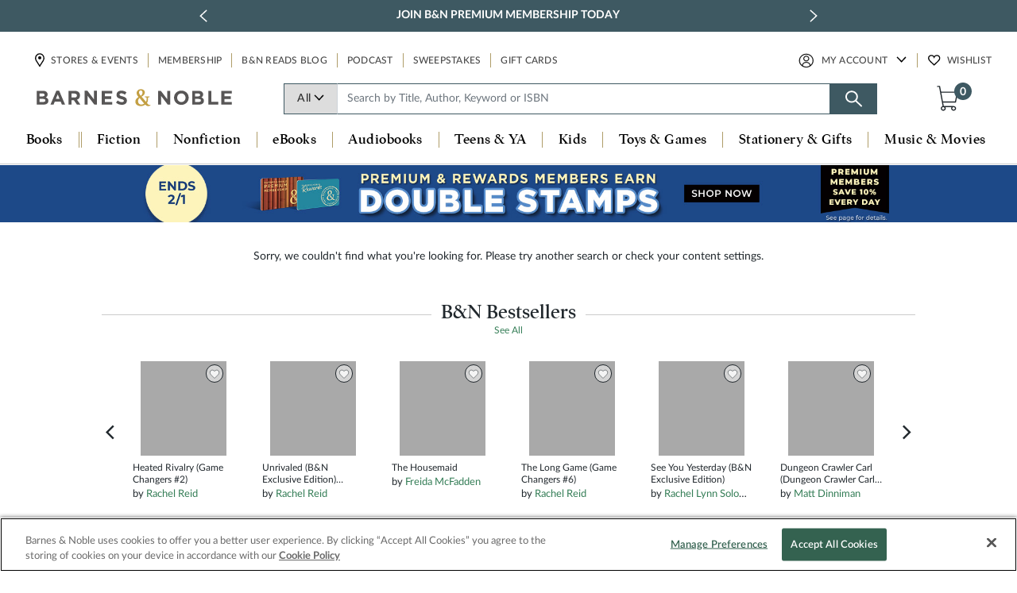

--- FILE ---
content_type: text/html; charset=utf-8
request_url: https://www.google.com/recaptcha/api2/anchor?ar=1&k=6LdspeQUAAAAADObEWJ6oo7G-QvgkhiLgMgDXn_v&co=aHR0cHM6Ly93d3cuYmFybmVzYW5kbm9ibGUuY29tOjQ0Mw..&hl=en&v=N67nZn4AqZkNcbeMu4prBgzg&size=invisible&anchor-ms=20000&execute-ms=30000&cb=1bqmjfyz7xhn
body_size: 48896
content:
<!DOCTYPE HTML><html dir="ltr" lang="en"><head><meta http-equiv="Content-Type" content="text/html; charset=UTF-8">
<meta http-equiv="X-UA-Compatible" content="IE=edge">
<title>reCAPTCHA</title>
<style type="text/css">
/* cyrillic-ext */
@font-face {
  font-family: 'Roboto';
  font-style: normal;
  font-weight: 400;
  font-stretch: 100%;
  src: url(//fonts.gstatic.com/s/roboto/v48/KFO7CnqEu92Fr1ME7kSn66aGLdTylUAMa3GUBHMdazTgWw.woff2) format('woff2');
  unicode-range: U+0460-052F, U+1C80-1C8A, U+20B4, U+2DE0-2DFF, U+A640-A69F, U+FE2E-FE2F;
}
/* cyrillic */
@font-face {
  font-family: 'Roboto';
  font-style: normal;
  font-weight: 400;
  font-stretch: 100%;
  src: url(//fonts.gstatic.com/s/roboto/v48/KFO7CnqEu92Fr1ME7kSn66aGLdTylUAMa3iUBHMdazTgWw.woff2) format('woff2');
  unicode-range: U+0301, U+0400-045F, U+0490-0491, U+04B0-04B1, U+2116;
}
/* greek-ext */
@font-face {
  font-family: 'Roboto';
  font-style: normal;
  font-weight: 400;
  font-stretch: 100%;
  src: url(//fonts.gstatic.com/s/roboto/v48/KFO7CnqEu92Fr1ME7kSn66aGLdTylUAMa3CUBHMdazTgWw.woff2) format('woff2');
  unicode-range: U+1F00-1FFF;
}
/* greek */
@font-face {
  font-family: 'Roboto';
  font-style: normal;
  font-weight: 400;
  font-stretch: 100%;
  src: url(//fonts.gstatic.com/s/roboto/v48/KFO7CnqEu92Fr1ME7kSn66aGLdTylUAMa3-UBHMdazTgWw.woff2) format('woff2');
  unicode-range: U+0370-0377, U+037A-037F, U+0384-038A, U+038C, U+038E-03A1, U+03A3-03FF;
}
/* math */
@font-face {
  font-family: 'Roboto';
  font-style: normal;
  font-weight: 400;
  font-stretch: 100%;
  src: url(//fonts.gstatic.com/s/roboto/v48/KFO7CnqEu92Fr1ME7kSn66aGLdTylUAMawCUBHMdazTgWw.woff2) format('woff2');
  unicode-range: U+0302-0303, U+0305, U+0307-0308, U+0310, U+0312, U+0315, U+031A, U+0326-0327, U+032C, U+032F-0330, U+0332-0333, U+0338, U+033A, U+0346, U+034D, U+0391-03A1, U+03A3-03A9, U+03B1-03C9, U+03D1, U+03D5-03D6, U+03F0-03F1, U+03F4-03F5, U+2016-2017, U+2034-2038, U+203C, U+2040, U+2043, U+2047, U+2050, U+2057, U+205F, U+2070-2071, U+2074-208E, U+2090-209C, U+20D0-20DC, U+20E1, U+20E5-20EF, U+2100-2112, U+2114-2115, U+2117-2121, U+2123-214F, U+2190, U+2192, U+2194-21AE, U+21B0-21E5, U+21F1-21F2, U+21F4-2211, U+2213-2214, U+2216-22FF, U+2308-230B, U+2310, U+2319, U+231C-2321, U+2336-237A, U+237C, U+2395, U+239B-23B7, U+23D0, U+23DC-23E1, U+2474-2475, U+25AF, U+25B3, U+25B7, U+25BD, U+25C1, U+25CA, U+25CC, U+25FB, U+266D-266F, U+27C0-27FF, U+2900-2AFF, U+2B0E-2B11, U+2B30-2B4C, U+2BFE, U+3030, U+FF5B, U+FF5D, U+1D400-1D7FF, U+1EE00-1EEFF;
}
/* symbols */
@font-face {
  font-family: 'Roboto';
  font-style: normal;
  font-weight: 400;
  font-stretch: 100%;
  src: url(//fonts.gstatic.com/s/roboto/v48/KFO7CnqEu92Fr1ME7kSn66aGLdTylUAMaxKUBHMdazTgWw.woff2) format('woff2');
  unicode-range: U+0001-000C, U+000E-001F, U+007F-009F, U+20DD-20E0, U+20E2-20E4, U+2150-218F, U+2190, U+2192, U+2194-2199, U+21AF, U+21E6-21F0, U+21F3, U+2218-2219, U+2299, U+22C4-22C6, U+2300-243F, U+2440-244A, U+2460-24FF, U+25A0-27BF, U+2800-28FF, U+2921-2922, U+2981, U+29BF, U+29EB, U+2B00-2BFF, U+4DC0-4DFF, U+FFF9-FFFB, U+10140-1018E, U+10190-1019C, U+101A0, U+101D0-101FD, U+102E0-102FB, U+10E60-10E7E, U+1D2C0-1D2D3, U+1D2E0-1D37F, U+1F000-1F0FF, U+1F100-1F1AD, U+1F1E6-1F1FF, U+1F30D-1F30F, U+1F315, U+1F31C, U+1F31E, U+1F320-1F32C, U+1F336, U+1F378, U+1F37D, U+1F382, U+1F393-1F39F, U+1F3A7-1F3A8, U+1F3AC-1F3AF, U+1F3C2, U+1F3C4-1F3C6, U+1F3CA-1F3CE, U+1F3D4-1F3E0, U+1F3ED, U+1F3F1-1F3F3, U+1F3F5-1F3F7, U+1F408, U+1F415, U+1F41F, U+1F426, U+1F43F, U+1F441-1F442, U+1F444, U+1F446-1F449, U+1F44C-1F44E, U+1F453, U+1F46A, U+1F47D, U+1F4A3, U+1F4B0, U+1F4B3, U+1F4B9, U+1F4BB, U+1F4BF, U+1F4C8-1F4CB, U+1F4D6, U+1F4DA, U+1F4DF, U+1F4E3-1F4E6, U+1F4EA-1F4ED, U+1F4F7, U+1F4F9-1F4FB, U+1F4FD-1F4FE, U+1F503, U+1F507-1F50B, U+1F50D, U+1F512-1F513, U+1F53E-1F54A, U+1F54F-1F5FA, U+1F610, U+1F650-1F67F, U+1F687, U+1F68D, U+1F691, U+1F694, U+1F698, U+1F6AD, U+1F6B2, U+1F6B9-1F6BA, U+1F6BC, U+1F6C6-1F6CF, U+1F6D3-1F6D7, U+1F6E0-1F6EA, U+1F6F0-1F6F3, U+1F6F7-1F6FC, U+1F700-1F7FF, U+1F800-1F80B, U+1F810-1F847, U+1F850-1F859, U+1F860-1F887, U+1F890-1F8AD, U+1F8B0-1F8BB, U+1F8C0-1F8C1, U+1F900-1F90B, U+1F93B, U+1F946, U+1F984, U+1F996, U+1F9E9, U+1FA00-1FA6F, U+1FA70-1FA7C, U+1FA80-1FA89, U+1FA8F-1FAC6, U+1FACE-1FADC, U+1FADF-1FAE9, U+1FAF0-1FAF8, U+1FB00-1FBFF;
}
/* vietnamese */
@font-face {
  font-family: 'Roboto';
  font-style: normal;
  font-weight: 400;
  font-stretch: 100%;
  src: url(//fonts.gstatic.com/s/roboto/v48/KFO7CnqEu92Fr1ME7kSn66aGLdTylUAMa3OUBHMdazTgWw.woff2) format('woff2');
  unicode-range: U+0102-0103, U+0110-0111, U+0128-0129, U+0168-0169, U+01A0-01A1, U+01AF-01B0, U+0300-0301, U+0303-0304, U+0308-0309, U+0323, U+0329, U+1EA0-1EF9, U+20AB;
}
/* latin-ext */
@font-face {
  font-family: 'Roboto';
  font-style: normal;
  font-weight: 400;
  font-stretch: 100%;
  src: url(//fonts.gstatic.com/s/roboto/v48/KFO7CnqEu92Fr1ME7kSn66aGLdTylUAMa3KUBHMdazTgWw.woff2) format('woff2');
  unicode-range: U+0100-02BA, U+02BD-02C5, U+02C7-02CC, U+02CE-02D7, U+02DD-02FF, U+0304, U+0308, U+0329, U+1D00-1DBF, U+1E00-1E9F, U+1EF2-1EFF, U+2020, U+20A0-20AB, U+20AD-20C0, U+2113, U+2C60-2C7F, U+A720-A7FF;
}
/* latin */
@font-face {
  font-family: 'Roboto';
  font-style: normal;
  font-weight: 400;
  font-stretch: 100%;
  src: url(//fonts.gstatic.com/s/roboto/v48/KFO7CnqEu92Fr1ME7kSn66aGLdTylUAMa3yUBHMdazQ.woff2) format('woff2');
  unicode-range: U+0000-00FF, U+0131, U+0152-0153, U+02BB-02BC, U+02C6, U+02DA, U+02DC, U+0304, U+0308, U+0329, U+2000-206F, U+20AC, U+2122, U+2191, U+2193, U+2212, U+2215, U+FEFF, U+FFFD;
}
/* cyrillic-ext */
@font-face {
  font-family: 'Roboto';
  font-style: normal;
  font-weight: 500;
  font-stretch: 100%;
  src: url(//fonts.gstatic.com/s/roboto/v48/KFO7CnqEu92Fr1ME7kSn66aGLdTylUAMa3GUBHMdazTgWw.woff2) format('woff2');
  unicode-range: U+0460-052F, U+1C80-1C8A, U+20B4, U+2DE0-2DFF, U+A640-A69F, U+FE2E-FE2F;
}
/* cyrillic */
@font-face {
  font-family: 'Roboto';
  font-style: normal;
  font-weight: 500;
  font-stretch: 100%;
  src: url(//fonts.gstatic.com/s/roboto/v48/KFO7CnqEu92Fr1ME7kSn66aGLdTylUAMa3iUBHMdazTgWw.woff2) format('woff2');
  unicode-range: U+0301, U+0400-045F, U+0490-0491, U+04B0-04B1, U+2116;
}
/* greek-ext */
@font-face {
  font-family: 'Roboto';
  font-style: normal;
  font-weight: 500;
  font-stretch: 100%;
  src: url(//fonts.gstatic.com/s/roboto/v48/KFO7CnqEu92Fr1ME7kSn66aGLdTylUAMa3CUBHMdazTgWw.woff2) format('woff2');
  unicode-range: U+1F00-1FFF;
}
/* greek */
@font-face {
  font-family: 'Roboto';
  font-style: normal;
  font-weight: 500;
  font-stretch: 100%;
  src: url(//fonts.gstatic.com/s/roboto/v48/KFO7CnqEu92Fr1ME7kSn66aGLdTylUAMa3-UBHMdazTgWw.woff2) format('woff2');
  unicode-range: U+0370-0377, U+037A-037F, U+0384-038A, U+038C, U+038E-03A1, U+03A3-03FF;
}
/* math */
@font-face {
  font-family: 'Roboto';
  font-style: normal;
  font-weight: 500;
  font-stretch: 100%;
  src: url(//fonts.gstatic.com/s/roboto/v48/KFO7CnqEu92Fr1ME7kSn66aGLdTylUAMawCUBHMdazTgWw.woff2) format('woff2');
  unicode-range: U+0302-0303, U+0305, U+0307-0308, U+0310, U+0312, U+0315, U+031A, U+0326-0327, U+032C, U+032F-0330, U+0332-0333, U+0338, U+033A, U+0346, U+034D, U+0391-03A1, U+03A3-03A9, U+03B1-03C9, U+03D1, U+03D5-03D6, U+03F0-03F1, U+03F4-03F5, U+2016-2017, U+2034-2038, U+203C, U+2040, U+2043, U+2047, U+2050, U+2057, U+205F, U+2070-2071, U+2074-208E, U+2090-209C, U+20D0-20DC, U+20E1, U+20E5-20EF, U+2100-2112, U+2114-2115, U+2117-2121, U+2123-214F, U+2190, U+2192, U+2194-21AE, U+21B0-21E5, U+21F1-21F2, U+21F4-2211, U+2213-2214, U+2216-22FF, U+2308-230B, U+2310, U+2319, U+231C-2321, U+2336-237A, U+237C, U+2395, U+239B-23B7, U+23D0, U+23DC-23E1, U+2474-2475, U+25AF, U+25B3, U+25B7, U+25BD, U+25C1, U+25CA, U+25CC, U+25FB, U+266D-266F, U+27C0-27FF, U+2900-2AFF, U+2B0E-2B11, U+2B30-2B4C, U+2BFE, U+3030, U+FF5B, U+FF5D, U+1D400-1D7FF, U+1EE00-1EEFF;
}
/* symbols */
@font-face {
  font-family: 'Roboto';
  font-style: normal;
  font-weight: 500;
  font-stretch: 100%;
  src: url(//fonts.gstatic.com/s/roboto/v48/KFO7CnqEu92Fr1ME7kSn66aGLdTylUAMaxKUBHMdazTgWw.woff2) format('woff2');
  unicode-range: U+0001-000C, U+000E-001F, U+007F-009F, U+20DD-20E0, U+20E2-20E4, U+2150-218F, U+2190, U+2192, U+2194-2199, U+21AF, U+21E6-21F0, U+21F3, U+2218-2219, U+2299, U+22C4-22C6, U+2300-243F, U+2440-244A, U+2460-24FF, U+25A0-27BF, U+2800-28FF, U+2921-2922, U+2981, U+29BF, U+29EB, U+2B00-2BFF, U+4DC0-4DFF, U+FFF9-FFFB, U+10140-1018E, U+10190-1019C, U+101A0, U+101D0-101FD, U+102E0-102FB, U+10E60-10E7E, U+1D2C0-1D2D3, U+1D2E0-1D37F, U+1F000-1F0FF, U+1F100-1F1AD, U+1F1E6-1F1FF, U+1F30D-1F30F, U+1F315, U+1F31C, U+1F31E, U+1F320-1F32C, U+1F336, U+1F378, U+1F37D, U+1F382, U+1F393-1F39F, U+1F3A7-1F3A8, U+1F3AC-1F3AF, U+1F3C2, U+1F3C4-1F3C6, U+1F3CA-1F3CE, U+1F3D4-1F3E0, U+1F3ED, U+1F3F1-1F3F3, U+1F3F5-1F3F7, U+1F408, U+1F415, U+1F41F, U+1F426, U+1F43F, U+1F441-1F442, U+1F444, U+1F446-1F449, U+1F44C-1F44E, U+1F453, U+1F46A, U+1F47D, U+1F4A3, U+1F4B0, U+1F4B3, U+1F4B9, U+1F4BB, U+1F4BF, U+1F4C8-1F4CB, U+1F4D6, U+1F4DA, U+1F4DF, U+1F4E3-1F4E6, U+1F4EA-1F4ED, U+1F4F7, U+1F4F9-1F4FB, U+1F4FD-1F4FE, U+1F503, U+1F507-1F50B, U+1F50D, U+1F512-1F513, U+1F53E-1F54A, U+1F54F-1F5FA, U+1F610, U+1F650-1F67F, U+1F687, U+1F68D, U+1F691, U+1F694, U+1F698, U+1F6AD, U+1F6B2, U+1F6B9-1F6BA, U+1F6BC, U+1F6C6-1F6CF, U+1F6D3-1F6D7, U+1F6E0-1F6EA, U+1F6F0-1F6F3, U+1F6F7-1F6FC, U+1F700-1F7FF, U+1F800-1F80B, U+1F810-1F847, U+1F850-1F859, U+1F860-1F887, U+1F890-1F8AD, U+1F8B0-1F8BB, U+1F8C0-1F8C1, U+1F900-1F90B, U+1F93B, U+1F946, U+1F984, U+1F996, U+1F9E9, U+1FA00-1FA6F, U+1FA70-1FA7C, U+1FA80-1FA89, U+1FA8F-1FAC6, U+1FACE-1FADC, U+1FADF-1FAE9, U+1FAF0-1FAF8, U+1FB00-1FBFF;
}
/* vietnamese */
@font-face {
  font-family: 'Roboto';
  font-style: normal;
  font-weight: 500;
  font-stretch: 100%;
  src: url(//fonts.gstatic.com/s/roboto/v48/KFO7CnqEu92Fr1ME7kSn66aGLdTylUAMa3OUBHMdazTgWw.woff2) format('woff2');
  unicode-range: U+0102-0103, U+0110-0111, U+0128-0129, U+0168-0169, U+01A0-01A1, U+01AF-01B0, U+0300-0301, U+0303-0304, U+0308-0309, U+0323, U+0329, U+1EA0-1EF9, U+20AB;
}
/* latin-ext */
@font-face {
  font-family: 'Roboto';
  font-style: normal;
  font-weight: 500;
  font-stretch: 100%;
  src: url(//fonts.gstatic.com/s/roboto/v48/KFO7CnqEu92Fr1ME7kSn66aGLdTylUAMa3KUBHMdazTgWw.woff2) format('woff2');
  unicode-range: U+0100-02BA, U+02BD-02C5, U+02C7-02CC, U+02CE-02D7, U+02DD-02FF, U+0304, U+0308, U+0329, U+1D00-1DBF, U+1E00-1E9F, U+1EF2-1EFF, U+2020, U+20A0-20AB, U+20AD-20C0, U+2113, U+2C60-2C7F, U+A720-A7FF;
}
/* latin */
@font-face {
  font-family: 'Roboto';
  font-style: normal;
  font-weight: 500;
  font-stretch: 100%;
  src: url(//fonts.gstatic.com/s/roboto/v48/KFO7CnqEu92Fr1ME7kSn66aGLdTylUAMa3yUBHMdazQ.woff2) format('woff2');
  unicode-range: U+0000-00FF, U+0131, U+0152-0153, U+02BB-02BC, U+02C6, U+02DA, U+02DC, U+0304, U+0308, U+0329, U+2000-206F, U+20AC, U+2122, U+2191, U+2193, U+2212, U+2215, U+FEFF, U+FFFD;
}
/* cyrillic-ext */
@font-face {
  font-family: 'Roboto';
  font-style: normal;
  font-weight: 900;
  font-stretch: 100%;
  src: url(//fonts.gstatic.com/s/roboto/v48/KFO7CnqEu92Fr1ME7kSn66aGLdTylUAMa3GUBHMdazTgWw.woff2) format('woff2');
  unicode-range: U+0460-052F, U+1C80-1C8A, U+20B4, U+2DE0-2DFF, U+A640-A69F, U+FE2E-FE2F;
}
/* cyrillic */
@font-face {
  font-family: 'Roboto';
  font-style: normal;
  font-weight: 900;
  font-stretch: 100%;
  src: url(//fonts.gstatic.com/s/roboto/v48/KFO7CnqEu92Fr1ME7kSn66aGLdTylUAMa3iUBHMdazTgWw.woff2) format('woff2');
  unicode-range: U+0301, U+0400-045F, U+0490-0491, U+04B0-04B1, U+2116;
}
/* greek-ext */
@font-face {
  font-family: 'Roboto';
  font-style: normal;
  font-weight: 900;
  font-stretch: 100%;
  src: url(//fonts.gstatic.com/s/roboto/v48/KFO7CnqEu92Fr1ME7kSn66aGLdTylUAMa3CUBHMdazTgWw.woff2) format('woff2');
  unicode-range: U+1F00-1FFF;
}
/* greek */
@font-face {
  font-family: 'Roboto';
  font-style: normal;
  font-weight: 900;
  font-stretch: 100%;
  src: url(//fonts.gstatic.com/s/roboto/v48/KFO7CnqEu92Fr1ME7kSn66aGLdTylUAMa3-UBHMdazTgWw.woff2) format('woff2');
  unicode-range: U+0370-0377, U+037A-037F, U+0384-038A, U+038C, U+038E-03A1, U+03A3-03FF;
}
/* math */
@font-face {
  font-family: 'Roboto';
  font-style: normal;
  font-weight: 900;
  font-stretch: 100%;
  src: url(//fonts.gstatic.com/s/roboto/v48/KFO7CnqEu92Fr1ME7kSn66aGLdTylUAMawCUBHMdazTgWw.woff2) format('woff2');
  unicode-range: U+0302-0303, U+0305, U+0307-0308, U+0310, U+0312, U+0315, U+031A, U+0326-0327, U+032C, U+032F-0330, U+0332-0333, U+0338, U+033A, U+0346, U+034D, U+0391-03A1, U+03A3-03A9, U+03B1-03C9, U+03D1, U+03D5-03D6, U+03F0-03F1, U+03F4-03F5, U+2016-2017, U+2034-2038, U+203C, U+2040, U+2043, U+2047, U+2050, U+2057, U+205F, U+2070-2071, U+2074-208E, U+2090-209C, U+20D0-20DC, U+20E1, U+20E5-20EF, U+2100-2112, U+2114-2115, U+2117-2121, U+2123-214F, U+2190, U+2192, U+2194-21AE, U+21B0-21E5, U+21F1-21F2, U+21F4-2211, U+2213-2214, U+2216-22FF, U+2308-230B, U+2310, U+2319, U+231C-2321, U+2336-237A, U+237C, U+2395, U+239B-23B7, U+23D0, U+23DC-23E1, U+2474-2475, U+25AF, U+25B3, U+25B7, U+25BD, U+25C1, U+25CA, U+25CC, U+25FB, U+266D-266F, U+27C0-27FF, U+2900-2AFF, U+2B0E-2B11, U+2B30-2B4C, U+2BFE, U+3030, U+FF5B, U+FF5D, U+1D400-1D7FF, U+1EE00-1EEFF;
}
/* symbols */
@font-face {
  font-family: 'Roboto';
  font-style: normal;
  font-weight: 900;
  font-stretch: 100%;
  src: url(//fonts.gstatic.com/s/roboto/v48/KFO7CnqEu92Fr1ME7kSn66aGLdTylUAMaxKUBHMdazTgWw.woff2) format('woff2');
  unicode-range: U+0001-000C, U+000E-001F, U+007F-009F, U+20DD-20E0, U+20E2-20E4, U+2150-218F, U+2190, U+2192, U+2194-2199, U+21AF, U+21E6-21F0, U+21F3, U+2218-2219, U+2299, U+22C4-22C6, U+2300-243F, U+2440-244A, U+2460-24FF, U+25A0-27BF, U+2800-28FF, U+2921-2922, U+2981, U+29BF, U+29EB, U+2B00-2BFF, U+4DC0-4DFF, U+FFF9-FFFB, U+10140-1018E, U+10190-1019C, U+101A0, U+101D0-101FD, U+102E0-102FB, U+10E60-10E7E, U+1D2C0-1D2D3, U+1D2E0-1D37F, U+1F000-1F0FF, U+1F100-1F1AD, U+1F1E6-1F1FF, U+1F30D-1F30F, U+1F315, U+1F31C, U+1F31E, U+1F320-1F32C, U+1F336, U+1F378, U+1F37D, U+1F382, U+1F393-1F39F, U+1F3A7-1F3A8, U+1F3AC-1F3AF, U+1F3C2, U+1F3C4-1F3C6, U+1F3CA-1F3CE, U+1F3D4-1F3E0, U+1F3ED, U+1F3F1-1F3F3, U+1F3F5-1F3F7, U+1F408, U+1F415, U+1F41F, U+1F426, U+1F43F, U+1F441-1F442, U+1F444, U+1F446-1F449, U+1F44C-1F44E, U+1F453, U+1F46A, U+1F47D, U+1F4A3, U+1F4B0, U+1F4B3, U+1F4B9, U+1F4BB, U+1F4BF, U+1F4C8-1F4CB, U+1F4D6, U+1F4DA, U+1F4DF, U+1F4E3-1F4E6, U+1F4EA-1F4ED, U+1F4F7, U+1F4F9-1F4FB, U+1F4FD-1F4FE, U+1F503, U+1F507-1F50B, U+1F50D, U+1F512-1F513, U+1F53E-1F54A, U+1F54F-1F5FA, U+1F610, U+1F650-1F67F, U+1F687, U+1F68D, U+1F691, U+1F694, U+1F698, U+1F6AD, U+1F6B2, U+1F6B9-1F6BA, U+1F6BC, U+1F6C6-1F6CF, U+1F6D3-1F6D7, U+1F6E0-1F6EA, U+1F6F0-1F6F3, U+1F6F7-1F6FC, U+1F700-1F7FF, U+1F800-1F80B, U+1F810-1F847, U+1F850-1F859, U+1F860-1F887, U+1F890-1F8AD, U+1F8B0-1F8BB, U+1F8C0-1F8C1, U+1F900-1F90B, U+1F93B, U+1F946, U+1F984, U+1F996, U+1F9E9, U+1FA00-1FA6F, U+1FA70-1FA7C, U+1FA80-1FA89, U+1FA8F-1FAC6, U+1FACE-1FADC, U+1FADF-1FAE9, U+1FAF0-1FAF8, U+1FB00-1FBFF;
}
/* vietnamese */
@font-face {
  font-family: 'Roboto';
  font-style: normal;
  font-weight: 900;
  font-stretch: 100%;
  src: url(//fonts.gstatic.com/s/roboto/v48/KFO7CnqEu92Fr1ME7kSn66aGLdTylUAMa3OUBHMdazTgWw.woff2) format('woff2');
  unicode-range: U+0102-0103, U+0110-0111, U+0128-0129, U+0168-0169, U+01A0-01A1, U+01AF-01B0, U+0300-0301, U+0303-0304, U+0308-0309, U+0323, U+0329, U+1EA0-1EF9, U+20AB;
}
/* latin-ext */
@font-face {
  font-family: 'Roboto';
  font-style: normal;
  font-weight: 900;
  font-stretch: 100%;
  src: url(//fonts.gstatic.com/s/roboto/v48/KFO7CnqEu92Fr1ME7kSn66aGLdTylUAMa3KUBHMdazTgWw.woff2) format('woff2');
  unicode-range: U+0100-02BA, U+02BD-02C5, U+02C7-02CC, U+02CE-02D7, U+02DD-02FF, U+0304, U+0308, U+0329, U+1D00-1DBF, U+1E00-1E9F, U+1EF2-1EFF, U+2020, U+20A0-20AB, U+20AD-20C0, U+2113, U+2C60-2C7F, U+A720-A7FF;
}
/* latin */
@font-face {
  font-family: 'Roboto';
  font-style: normal;
  font-weight: 900;
  font-stretch: 100%;
  src: url(//fonts.gstatic.com/s/roboto/v48/KFO7CnqEu92Fr1ME7kSn66aGLdTylUAMa3yUBHMdazQ.woff2) format('woff2');
  unicode-range: U+0000-00FF, U+0131, U+0152-0153, U+02BB-02BC, U+02C6, U+02DA, U+02DC, U+0304, U+0308, U+0329, U+2000-206F, U+20AC, U+2122, U+2191, U+2193, U+2212, U+2215, U+FEFF, U+FFFD;
}

</style>
<link rel="stylesheet" type="text/css" href="https://www.gstatic.com/recaptcha/releases/N67nZn4AqZkNcbeMu4prBgzg/styles__ltr.css">
<script nonce="AERQJM8hGSudVKS8c6TOkg" type="text/javascript">window['__recaptcha_api'] = 'https://www.google.com/recaptcha/api2/';</script>
<script type="text/javascript" src="https://www.gstatic.com/recaptcha/releases/N67nZn4AqZkNcbeMu4prBgzg/recaptcha__en.js" nonce="AERQJM8hGSudVKS8c6TOkg">
      
    </script></head>
<body><div id="rc-anchor-alert" class="rc-anchor-alert"></div>
<input type="hidden" id="recaptcha-token" value="[base64]">
<script type="text/javascript" nonce="AERQJM8hGSudVKS8c6TOkg">
      recaptcha.anchor.Main.init("[\x22ainput\x22,[\x22bgdata\x22,\x22\x22,\[base64]/[base64]/[base64]/[base64]/[base64]/[base64]/KGcoTywyNTMsTy5PKSxVRyhPLEMpKTpnKE8sMjUzLEMpLE8pKSxsKSksTykpfSxieT1mdW5jdGlvbihDLE8sdSxsKXtmb3IobD0odT1SKEMpLDApO08+MDtPLS0pbD1sPDw4fFooQyk7ZyhDLHUsbCl9LFVHPWZ1bmN0aW9uKEMsTyl7Qy5pLmxlbmd0aD4xMDQ/[base64]/[base64]/[base64]/[base64]/[base64]/[base64]/[base64]\\u003d\x22,\[base64]\\u003d\x22,\x22Y8OYw6vCpBtCw68bIsKwVwlpf8Obw50Zwr/DkW9seMKVDjJGw5vDvsKewpXDq8KkwpbCmcKww70jOMKiwoNOwpbCtsKHI1ERw5DDpMKNwrvCq8KNf8KXw6UoOE5ow7gvwrpeKGxgw6wpO8KTwqsEMAPDqztWVXbCvcKtw5bDjsOKw6hfP3zChhXCuBrDsMODISLCpB7Ct8Ksw4VawqfDqMKaRsKXwpA/AwZCwpnDj8KJXiJ5L8Okb8OtK3fCh8OEwpFGEsOiFg8mw6rCrsONT8ODw5LCkVPCv0slfjArc0DDisKPwq/Csl8QXcOLAcOew5bDhsOPI8O+w6Y9LsOAwrclwo1xwo3CvMKpOcKvwonDj8K6FsObw5/DisO2w4fDukHDnzdqw5NgNcKPwpfCnsKRbMKyw73Du8OyHiYgw6/DucOTF8KnRcKKwqwDccOdBMKew65qbcKWYjBBwpbCs8O/[base64]/DqMKiwpXCkcOlOijCvMKDw5LDnmYFwoLCi2HDn8OPUcKHwrLCh8KQZz/DimnCucKyM8KmwrzCqEJCw6LCs8O3w6NrD8K2JV/[base64]/Dp3AqV8KGUT3CqsO1ClBiPnzDqcOKwqvCrTAUXsOsw7rCtzFvG0nDqyrDi28rwqpDMsKRw6jClcKLCRAIw5LCoyzCpAN0wqwbw4LCukI6fhcWwrzCgMK4E8K4EjfCrUTDjsKowqzDtn5Lc8KUdXzDtj7CqcO9wpxwWD/ClcKZcxQNKxTDl8OMw5oww6fDoMOYw4fCjMOZwqLCogDCtWcbKlFzw5zCncOiBRfDicOCwppjwoXDr8OtwqLCisOAw5LCu8OFwoXCq8KVJsOcYcKXw4PCmnZ9w4bCrh0GTsO7MC8TP8OYwpx3wrpEw7XDjMO/KRt2wpQURMO8wp55w4rCiUfCjUDCm3tvwqXDmHp5w6t7GWzDqnDDlcOzG8O1Hw4TUsK5XsObD2DDkxfCgsKnWzrDuMKbw7jCuHw/aMOWXcObw7ABUsO8w4rCgA0aw5HCnsOuEB7DsC3CvcKUw6vDsSjDsGcaCsKKKCjDpn/CtMOPw4IyJ8KwRjMUbMKJw5TCvQ3Dl8KSHMOqw7jCrsK/wr87ZW/CmHTDiRYpw4hjwpzDpcKMw4bCvcKWw7jDqBxABsOwWBYoYUPDkUwQwq3DjX3ClmDCrsOSwoQ1w48sI8KbVMKdEsKuw5wjeybDpsKcw70EbcOWYTLCjMKowrrDvMOgfBHCuBccSMKEw7fCsVPCjVnCqBnCqsKoG8Ouw49IP8KDVyRFCcOKw4PDgcKwwq5efUfDtsOHw5/CmmLDrzPDgGkKacOlVMOiwonCgMO0wrXDnhbDm8KDbsKlFhvDk8KgwqkKaW7DvBHDssK1Qg1xw4xxw4BMwolsw5jCusOSXMOmw6PDmsOdchYRwo95w6AHS8OrGn1LwqtLwrHClcO/fgp6NMOOw7fCi8OvwrPCmjJ+W8OMLcKvAiQdejjCtngGwq7DjsO1wqnDn8K5wpPDh8OtwrADwpHDriRywqMmNwtIR8KRw4TDmifCoyfCrjZRw4PCjcOKL2PCoSFWWFTCs2/[base64]/Dsh3CkXZDwoDDs8KgKhbDqGHCjMOABEPDnlXCs8OHDcO9bsKYw6jDi8Kawr4cw7HChMOzfAjCphbCu0vCqxJPw7vDkmYbblktP8OjTMKbw7HDvsKMNMOQwrEzDsOMwpPDtcKkw63DmsKHwrfCoBvCgjzCi2VKFmnDtRDCsQ/CpMOWD8KgUV0JE13CosO0InXDhcOAw7HDvsOqKwQZwoHCmjbCvMKqw5h3w7ofLMKpFsKRQsKXGwbDsk3CmMO0En1Nw4Jfwp5ZwqrDj24/TWk/McOkw4d7SBfDh8KAUMKwMcKBw7Bqw4nDigHCr2vCqHjDvMKlLcKiB1xYNBlsQMK1IMOVDsO7FEoRw6PCuVnDn8O6ZMK9wonCi8OlwpxyasKJwqfChQrCgcKjwoPCnSdbwpRYw7bCjsKbw7TCuz7Dpjl/w6jCusKuw40RwpPDrjMMwqbCjnxaIMOgM8Onw5Fhw71ww7bCkMO4Az9ww5l9w5PCn0zDsFXDl0/DvSYIw7ZhSsKyBnrDjjgXYnEGbMOXwofDgw82w7LDoMO0wo/[base64]/DpMOeXmkkwqvDlgnDlyTCrsKNQS8/[base64]/DsynDpG3DgQfChsObwqAwwrFyw7bCj21EwoRDw6TCmCLCgMKjwozChcO3P8Oqw7pQCx50w6nCjsOZw50Xw6vCvMKMFDnDrhLDthbChsOnS8Ocw4tuw61/[base64]/[base64]/CmsK5wqbCicK0UsKLwoREwoIBwptlw5XCjgAMw4DCjQ/Dt0LDlAhPZ8O+woBAw5IjKsOHwoDDmsKzTC/CgCExby7CmcO3EsKZwrTDuR3Cl386Z8KPwqp5w7x6KTV9w7zDn8KPfcO4csK2wp5RwpXDoG3DpsOkOTvCvR3Dt8Omw6dLYDLChm9qwpwjw5MoHHrDpMOIw6JBLSvDg8KPUnXDhQYyw6PCogLCoxPDoj99w73Dvy/Dk0Z7KFU3w4XCqHjDhcOPa1E1SsKQWwXCgsOfwrfCtQbCocKYdVF9w5RrwqJTTgjCpDDDrcOPw7ILw5jCkBvDjg4kwo7DlVceSUwRw5knw4vDtcKwwrZyw5hBUcOVdHwoEgxaYHXCuMOyw7IRwp9mwqnDvsOla8KlKsK3XVXCqU3CtcO9QwIXK05ow5h/HVnDtMKCB8KMwqjCo37ClsKCwr/DrcKLwojDr3/CusO3SF7CmMKrwpzDgsKGw6zDqcOrMCXCulDDs8KXw5DCs8O3HMKUwoXDmhk2LjBFaMKzRxBeOcOMMcOPJn1twoLClcO0X8KPfEZjw4HDjmtXwpgqBcKtwoLCk3Mpw4M3D8KywqXCvMOCw5DDksKoMMKIdTZ6DQ/DmsOUw6pQwrdDVWEQw6TDrU7ChsKzw5LDsMOtwqbCnMOQwpgPV8KYWwDCsHnCgsOcw5s9F8KEfn/CogvCmcOzw7jDhcOeeDHCv8OSN3jCgC0PZMOEw7DDuMKlwoUeIhdWZFTCnsKDw70jU8O+HHPDr8KkaR3DscO0w7xgR8KJAcOzYsK9JcOVwoR8wojCpi4vwrxnw5/[base64]/wr/CsDMKR37Cn8O2c8KVwqdMwovDuRMaTcORYcK/ZmvDnVQONTzDl33Di8Kgwr47NsOuUsKNw45MIcKuGcOFw5rCtUfCr8Oyw5crYcObejYyBMOGw6bCpsOBw5vCnUQLwr5lwo/Cil8OLxElw6bCmDzDtHo/R2sMFC1dw7fCjhMmBFVST8Kaw6gEw4zCt8OPB8OOwqZfJsKREsKLfnt9w6zDqzfDicO8woHCnnfCvXTDlABIVjsoVjYefMKcwpxIwr12I2UPw5fChR1Pw7LCoUBCwokNABXCk24pw7/Ch8Kqw51pPV3CnknDg8KND8KpwoTDjkIzI8O8wp/DicKwaUwNwonCoMO8ZsOnwqzDlSzDrVMaVMO7wovClsOKI8OFwqF2woYiESzDtcO3AU0/LFrCjAfCjMKFw5vDmsO7w4bCssKzT8OEw7vCpQPDvTTCmE5Ywq/CssKlGcKUUsOMP1ArwoUbwpIedznDvjd3w6PCiy/Cn312woDDsCXDpFZcw6/DrGNcw70Qw7fDgSHCsyY5wofCs0xWPVdeVFrDrR8rE8OqS2jCtMOgRMOZwod/EsKqw5PCpcO2w5HCsTPCrncIPBFQCVsnw4DDgyBLcCrCgWwewoTCgsO8w7RADMO7wq/DmG0DJMOvMh3Cjl/CsGAvwrHCscO9OxBow7vDrxXCtcOQecK/wocOwqYRw49eWcO7RcO/w4zCrcKPSXMowonCn8KCw4YaZcOEw67CkAfCjsO9w6oJw6zDn8KQwq/DpMKfw47DkMOow5pXw5XDk8Oqb2Y0UMK4wqbDqsOrw5YRCwI9wr1zb0PCuiXDr8OWw4vCnsKqVMK6Ex7Dmntww44Zw7B6wo3CsGfDscOvZW3Dlx3DmcOjwoHDijvCkV3CgsOOw7xdGC/[base64]/[base64]/Dq8K8DsO9w7PCk8ObSsOlw7xjHcKIwpo+woXDt8K4WGtrwrMNw7wlwrkMw6LCpcKGCsKVw5N0VQTCklUpw7ZNbRMMwpwtw5vDlsK6wprDqcKbwrkpw4BTDUfDl8KNwo/DlE/CmcO/M8Khw6vChsKxasKZEsK0CwHDl8KKYHzDt8KwKsOwSHrChcORNMObw5JRAsKzw5PCiy5uwpEmPS46w47Cs1PCjMOZw67Cm8K1AFxpw7rDqsKYwqfCvkTDpxx0wpouQ8OtRsKPwrnCkcKdw6fCrV/CoMK5LMK9J8KNwqvDp2RfX117R8OVUcKHBsKpwrzCg8OWwpELw65ywrHChAcYwp7Cr0XDlFjDgE7Cvn8mw7PDn8ORNMKbwoV2chc9wpPCqcO5I3DChm5Qwr4tw4NxPsK9RVUIa8KTKH3Dpjx8wqwnw5PDpcO7VcKiOMO3woNXwqjCt8K/[base64]/DsMOSS8OqwrjCqxjDjMKTUk4+Q8OEGyExb8OcMx3DuCorFMK9w7fCm8K0GlbDh3jDtsOAwq/CpMO2ScOxw6rCqDjDocK8w69Jw4IzLVXDqAk3woVKwq5GEWBxwovCksKqJ8OyWknDg0wtwpzCsMKbw5LDv0hBw6nDlMKzbcKeaSReax/[base64]/CqMKQT2M2wrt2w6lew5nDpsKGIEANw7TCo8KTwpTDscK4wrbDuMOSeWbCvTFOBsKRwrbDs0cMwpVcWGrDrAVrw7/[base64]/[base64]/wr3CuUc4w4wwXxIkw68tXcO0bjhQw40QwqLCqTo0w5XCgsKGNx86VS/DhyXCm8O5wonCn8KhwpZBGgxiw5fDoWHCr8KLRWlawqjCnsK4w5MCbGoSw6jDr2DCr8Kowp8URsOvYsKDwo/DoWjDq8OOwoZewo40D8Osw58dTMKMwobCosK7wpbCl33DlcKDwqdrwqNWwppwesOfw7NzwrPCiz8mAkTDtsOZw5kjPA0fw57DpgHCm8KkwoYXw57DsjnDuBpmD2XDiUrDokgfMQTDvHHCkcKnwqrCqcKnw5oIasOKWsOvw4zDtDrCs03CnD3DsRnDuX/[base64]/CigzCrAALBhQqwrtww6PDlsOfw68qTMK+HnFSBsOLLsKcXMKCwq5CwpMKT8OFKh4yw5/CucKawoTDmioJaEnCuEFcGsOcNW/CiVXCrlvCusOiJsKaw43Dn8KIf8K6UB/CkcObwrRmw6URZ8O/wqfCuDvCscKFYCR7wrU1wo/[base64]/DpExRwpNWwrfDmmhIw6QLPcO1cmwzTsOBw41Sw65OTExVAsOHwowQbMO3IcOSIMOOOwHDo8K7w5x2w5jDkcOfw4nDi8OxTWTDt8KNL8OyBMOZH3HDtHjDqcOEw7/CisOtwoFMw7/[base64]/ChcKpOMOow50YfDzCkRnDolzCjh/[base64]/[base64]/w6XCqsOWJsObVDnDlVLCkDVPwr7CksKdw6UWF0V0YcOwJlXDqsOnwqbDoydMPcOyEwDDpn4ew4HDhMKbahjDvn1fw6rCsDbCmTZ5DE3ChD01H0UrGMKXwq/[base64]/DrBbCmFzDh8OewqBwwrnCrsO0TTtNYMKYw6PDs33DjHzCukTCtcK6EUpOXmEsQmtmw7QVw5p/wqDChcK9wqdrw5/DmmjDk2XDixodKcKWTzF/BcK+EsKQwqvDmsKSbkVywqLDu8ORwrwUw6jCr8KKHmHDmMKrPx/DpEUXwqIHYsKcZm5kw58mwosqwojDvXXCpwVow4TDg8Kpw5MMdsOwwpfDlsK0wpPDlXzCgQx5UiXCpcOJQC01wqJXwrdlw6/DrVZxZcOKE3VCbHvCncOWwqjDvm4TwrQKPm4aLAJ7w6NuABI4w5ZYwqsccRAcwoXDjMKJwq/[base64]/w7TDi8OQcxTDvCjDscOrwqsyMi0Fw7oMwotdw7rCn1fDny8NJ8O+ewJuwqnCnRPChMOre8OjE8KqKsK8w6nDlMKWw7pKSjxMw4zDtMOOw4jDkcKnw4gDbMKNXMOYw7B8w57DnEzCvsOZw6/[base64]/Di0HCqcOIw7Umbn4Ew5hgQGxJw4FfV8OUGUDDrMKFUmrCosK0FMKUPR/Coh7CqMO+w6HCrMKaFSt+w49dwqV0IkACDcODFcKRwpHCsMOSCEbDscOlwokFwqcXw4ZIwp3Cq8KxZ8OXw53DsVnDgmfCpMK3K8K7Yzw+w4bDgsKSwq3Coy59w4bChsK1w5s5E8OfPsO0J8O9WgFvasKfw4TCi3ADYMObXUM8RCjCo17DsMOtNFtyw6/[base64]/CimTDnMOfw5Z4Wnt0wr7DkC/CtcOww6EAwqTDi8KmwpvDoBdEWUrCkMKWbMKuw4HCrMK7w7oOwo3CrcOrMinDhcKtY0PCu8KXV3LCp0fCucKFdz7CvWTDmsOKw6dTB8OFeMObIcKECzXDlsO0c8K9OMO3T8OkwpbDtcO/BQ51w6bDjMKZTWbDtcOdG8KGfsKpwpBqwq1ZXcK0wpXDtcOCaMOVNw3CkhrCoMKpwppVwrF+w5Aow5rCsn3CrG3ChwPDsCvCnMOdTsOfwqLCr8K1w77DnsKCwq3DiGIOdsO/W13CrV0vw5XCmlt7w4M5M3rCsTjCplTCgsKeSMOgFMOXAsOfah9EOXM0wpd3O8K1w57CiXEFw64Ew4vDusKSWMODwoVfwq7Duk7DhWcdVCLDqWrDtm4vw5E5w7FoWXXDnMOKw5bClcK2w4ohw6/DnMKPw5sbwoRGEsKjDMOeNcO+T8OSwrPDu8ODw7vDp8K7GmwFdCVSwrTDicKQK0/[base64]/wpLDqXXDkcOYw5BWCTbCo8OqY8KCwoXCsiEhwqTCh8Ocwq4HPcOZwq9lcsKLOwTCq8OEGxjCkBHCqXHDmQTDjsKcw7gzwp7CtFlUDS1Yw4nDg0LClx96JGAnAsOXd8KRbm7Di8OOPXIOcj7DlHLDoMOyw74Ywp7DuMKTwo4owqEfw5/[base64]/DmcKmw6DCs8OWbcOFc1vDoMKsQwxJDcKqw4l6HhfDnWNCAMKWwqLCl8KmQ8O9wpvCsFLCq8OrwrZNwqfDmCTDocOcw6Z7w6ggwq/[base64]/DgMKNw5fCoUsYUXIEKwQ9VsKBZ8K+w5zCpkTDimsGwpvCjyV9Y2jDgyrCj8O6wobDgDU7RsOZw60/w69Gw7/DpsKWw4hGXMOVGXZnwqFBwprCisKkWHYcKA81w75zwoMtwofCg2PCjcKRwogjO8OawqPCgEjCtD/[base64]/woLCrhlWBcOlwpvDrmHDrEfDpsKEw5kQwpJEKAxywqPDj8Onw6TCliZkw4/DosKowqwAfF53w7TDjwXCoS9Pw5TDkyTDoRxRw4bDrR/[base64]/DmlxVShg5wofDkQtXwrl5w6ckCMO4WSjDksKcfsOIwp4JZ8O3w4nDncKgHhvDicKMwplUwqHCkMOST1shE8KDwpjDvMOjwrU+DAlkEGlqwqnCq8Kcwq3DvcKGUsKmKsOdwrnDlMO1TzVCwrN4wqZPUlRww6jCpj/CuR5NbcOaw49IOV8TwrjCusKHH2DDqEsrfz1dFMKzfcOTwqbDicOxw48ZCcOOwqLDj8OKwqlsGEo0T8Kyw4tuX8KNBBbDpgPDr1xKfMO5w4TDsGYZcW8dwqTDm2RQwrHDnXE0aX8IAcOYWiEBw6XCt2nCi8Kie8O7w4LCnnoSwr1gfFVzXj/CrsOlw79bwpbDocOhOBFlbMKcLS7CnGnDvcKtQlx2OFvCmcKmB1hydmQew44Rw5vDljzDksO6AMOiQG3DjcODEw/DsMKCRThvw5XCo3LDjsOFw5LDqMK9woI5w5rDo8OIPSvCh07DjEA8woYTwo7Cm2pXw5HDmwbCjgNdwpHCi3k4bMOjw5DCtHnDrB5hwpAZw7rCjMKQw6B3G1FiAcKMWcKXM8O0wr8cw4HCrMK1w5USNVwbVcKbGlc0OXwqw4/Dvh7CjxNBRx8+w6vCoTZGw7zCjCtLw6XDnQfDlsKtOcKiLkMRwrzCoMKWwpLDrcO5w4jDjsOtwpDDnsKuwpbDohHDiiksw4xpwpjDqGjDocO2LVMwCzEFw6UpHi5mwpEdPMOoAE99eQ/DmsK1w47DvMKuwqVSw7Rew5J7WGjDkH3DtMKhej5twq4JRsOaWsKawrBpYsKYw5clw68hXF8Qw65+w6JnRMKFCifChW7DkCtjwr/Dj8OEwqzDn8K8w4/DmFrCvUrDlsOeecOIw6LDhcK/N8KjwrHCnExiw7YMF8KTwow+wpNqw5fCmcOmPcO3wrQ1wptYZBXDq8KqwoPDkBpdwpbDp8KDTcONwqp5wq/Dol7Di8Ksw6TDv8KTBQzDqgXCi8Kkwr86w7XDmcKDwoITw5RySFfDnmvCql/CocOmMsKFw4YJEkvCtMOfwr9kLDPDqMKTw53Dsg/[base64]/[base64]/[base64]/[base64]/RnAaw6HDkgHDizPDsXHDn8O7wrPDuMOPHcOyBcOHwo5mb3dGcMK6w4zCpcOwbMKnNmpWA8O9w5BFw5zDgmNswoDDmMKqwpA3wrtYw7vCuDLDnmDDpkPCocKVVsKQWDZVwozDg1TDmTsPDW/[base64]/CsWRQwpLCtBvDk8K8QMKewqVIPsK7IsKtBcKiwqTDl11ZwqXCmcOgw6IFw5bDssO/[base64]/CmMKWw4o8w6ttwr83dMO0UsKww4XDrMKRwpI/HcK9w55lwpfCosOgHcOGwrpGwrU/Rl1/[base64]/DosO4w7zDtcKzwqHDmcKSe8Ouw6LDuVwYOsKBTsKlwpx9w4vDp8Otb0fDrcKwCwvCrsK6CMOuEQVMw6PCiSPDnFfDk8Olw4PDusK1Xk1/[base64]/DnXN5wrF7GcO7ecOYVGpoR8Ocwp3CkWtvbsKfVcOVYcOvw5Y4w7wIw7XCjGAnwqBlwpfConvCocONKk/CqgIEw4HCkMOHwoFgw4Rgwq1KKcKkwotpw4PDpUbDtXgXb0Z3wp7DicKKS8O1bsO7EMOOw7LCl3nDsWnCpsKNVE0iZgzDpkl6FsKXJRETN8KfBsOxYk8hRC4LUcK+w5sQw4Fww77DtcKyJMKZw4Mew4fDhkB6w7pwUsKHwrl/[base64]/CpgPDvknCtwDDqW3CoXNYb0Edw5NBwrbCtBF8wq/CnMKrwqnDjcOCw6QFwo58NsOtw4NMdFgJw4shMsKywoA/w548KSMQw7I4JgDCosO0ZCBuwqvCozfDhsKFw5LCoMKLwpDCmMKFRMKBBsOKwpkHdQFnLHrCscKcTsOWccKYIcKqw7XDtj/CnjvDontwS05QMMK4AyvCh0jDpF3Dl8O9BcOZKcOvwpA5W03DmMOLw67Dn8KsPcOvwrZ0w4DDskbCnT5NEyh/wrbDt8O6w7PCmcKDwpE7w5lmGMKXAkDCg8K1w7kvwqvCkWzCj1oXw6XDp1FKU8K/[base64]/CtMO5acKFCDfCtwNlwprCn8OCwrXDrsK2G3DCvgEywozCh8KZw6N6UBrCmyAIw7x+wqXDng1JGMOSbj3DtMKdwoZSeSV1bMK1wrI3w5bDjcO3wo8hwrnDpTUpwq5cDcOoRsOQw4lUwqzDs8Kpwp/CukRpCyvDqH5dMcO0w7XDj3kFB8O4U8KcwpvCjzVEbhXDg8K4AiTDnGQkKsOZw7rDucKac2PDiE/[base64]/CnlpgwovChsOvXcOsO3vCkzZ6wpAEw63DncK2U1nChU0kE8ObwovCqcOAfcOrwrTCg2nCsU8Of8KVMBJZXMKDeMKbwpEAw5oQwpzCh8Kvw7/CknYuw6DCnFRtYMKiwr0AIcKJE2YzasOmw5DClMOqw77Cn1LCr8KswovDm3PDoE/DgDXDlcKSAEPDpwrCvSTDnDt/wp1Ywo9Mwr7DtjE7wrjCo3d7w7bDuTLCoxTChj3DtsOMw5Jqw4PDrcKKDQ3Co3HDr0dECl3DvcOgwrLCosOYOMKZw6sXwqPDmxgPw7jCu2dxScKkw77CpsKCNMKZwrQwwqfDjMOLV8KZwpfCoh/DhMOiZEkdAylUw5DDtjrCjMKywrhLw4LCisKEwr7Ct8Kvw6hxJCUnw4wLwr91HQQTHsKdLVDChTZWT8OVwqUWw7FTw5/CuATCkMKRPlvDhsKhwpVOw54HWcOewqbCpmhTDMK/wq1HME/CqQYow6zDuCHDlcKkNsKOTsKuHMOHw44SwpvCvcKqAMOswo/CvsOve2QRwr4FwqPDocOxW8O5w6FFwoDDgMKCwpU6QHnCvMKXYMO+OsOIcW9zw7pyMV0kwrLDlcKPwrx+FsO5HMKJLMKrwpnCpCnCuWYgw5TDvMOcwozCrD3ChDQIw5MVG1bCjxYpTsOtw5kPw4DDhcK3PRM2PMKXLsOowq/[base64]/CnEXDi8KwAsO8W1sSw4nCp0U0wqsLwr8ew5bChyLDh8K7E8Kgw4UwZhc5EMOiGcKAIWzCoF5Iw7YUfWJ+w7zCrMObRV/Cv03CmMKdAkjDh8Oybw5/EsKHwpPCqCtAwpzDosKYw4XCun87T8OATTgxSxkpw5IuQVhwHsKKw4lRMVQ9ShjDk8K+wqzDmsKAw7hrTicfwo7CugjCszfDp8O9woMXF8OTH1lBw6EOJcOJwqQ7G8Kkw7k/wqrDr3zCucOdGcOEFcKxJMKgR8KTf8OmwrocDyzDtinCsxYBw4Vww5MffggcSsOYJsOxBMKTfsO6csKSwqLCr3rCkcKbwpk5f8O3MsKkwr4iG8KVRMOwwrTDtxkewqYdSiLDrMKAf8ORJMOjwqBSw5rCp8OgDwdAd8KAHcOuUMK1BiNSIcKdw4zCoR/DkcOAwq9nSsKkZm4WO8KVwprCtsOHZMOEw7cnCMOTw6gKUV/Dq3PCicOmwopUH8KJw5MNTDBXwrRiBsOeBMK1wrc3OMOrAygww4zCu8Kgwp9cw7TDrcKMBUPCmWbCmnkzAsOVw74twobDrA4UQDk6Hz5/wpgKNXBqDcOUFXdNP1HCicKfL8Kpw4/DlsOGwpfDiwM5aMK4wpjDlU50YsO6woABPXzDkyRcRhhpw7PDlcKow5XDtWnCqjVhFMOFR2wJw5/DtEJow7HDnxbCoixLwojCn3AYXgPCpmtOwqfCl2zDjsKBwq4afMKswoxsAS3DhyzDg0AECMKQw4RtRMO/XUsNPiMlFRLCjzF0ZcOVTsO/w6spdTQKwqBhwpfCkSgHKsKKfsO3egvDnHJsRsO5w73CosOMCsOQw7wuw6jDigk0KwhoG8OyYG/[base64]/DsChJBDcXfiwFw6cYw6h/[base64]/DADCjUYiw4c4TjZWJcKib2lWJGvCiz1DT1BwYn5/YGkHMiTDvh0Xe8Kcw6FSwrXCmMO/CMOnwqQcw75kdnjCkcOGwp5DHC/CkzBnwr7DlsKBA8O0wpF1CMOWwqzDg8O9wqPDnD7CgsKkw79ScTPDncKVd8KcHsKse1RONAR/NTXCo8K9w6TCpxDCt8K+wrh2asOkwpFBDsOvUMOFKMOLI1HCvjPDosKuDFTDhcKxBhY3UsK7FThYV8OYPjrCpMKZw40ew7XCosK2wr0uwph+wpTCtHPCkD3CscKpP8K2Vx7Cs8KcTW/CpcKpNMOlw4s6w5tKSWsHw4YzOwrCq8Ojw4jCp39JwrdETsK3O8KUFcKPwpMZLn5rw5vDr8OcHsKyw53CgcOdbWt0eMKSw5PDrMKbw63CtMK2CALCo8KJw7LCoW/[base64]/ChFTCoSpoEQHCvDU2wohIw5Mew77CmcO2w7PCucK/cMOGN2/[base64]/DtcKdIz3DpFZcw7TDlcKjwo98MjbDnMO0R8KCCMKwwrYhPCrCtsKLTETDoMKNK2NZQMORw77CglHCt8Knw5DChgHCoQAmw7XDhsKLasK4w5vCv8Oww4nDvxjDvlcIF8OkO1/ClUjDs2UtBsK5DmsLw5RLDGpkJsOYwpPCh8KRV8KPw7/Dp3ALwqwqwoLCiRTDs8ODw5lBwojDuQrDkhjDjmcsecOkfmXCkRbDsxDCscOow4Y0w6PCm8OqaiPDqTBEw5dqbsKxDmXDtDUiZWrDqMKqQGJ/[base64]/w6zClcOHw5fDpxLClhjDomA7J8K6w64IwoMQw45+IMOCXcOtwrzDj8OrVDzClkDCisOgw6HCrUjCpcKRwqpgwoEGwokuwp5RW8OleGPCoMO/T0pOJsKZw5FCbX9uw4IywoLDg2tlV8KXwrY5w7csKMOpfcKywpXDkMKcbnzCtQTCrlzCn8OIcsKqwoM/QDnCijzChMOMwpTChsKBw6fCvFrDtsOJwo/Do8O7wrDCucOEB8KJYmAZLXnCjcOsw5jDl0MeBwt+P8KfEAYbw6zDkjzDt8KBwrXDpcOewqHDghXDhlwFw5XCiEXClV0EwrfDj8KqI8OKw4TDucO2wpwjwrVWwozCjWUWwpBUw4ZfYsORwrvDqsO/LcKvwp7ClknCgsKgwpXCgMOvd3TDsMOYw4Qbwodrw7A8w7sgw7/DtF/[base64]/w4kOIsOuw47DmBbCnMKDZBXDksKvwrHCtsOXFsOvwr/CsMOfw53CvhPDlW45w5zCoMOKwoRgw4Rtw4nDqMKPw5w/DsKuacOFb8KGw6fDn2A8FUghw6nCgjtzwqzCrsOLwpt7CMKiwohjw7XCicOrwr12w79qFDwHdcKPwrJuw7g4WnjCjsKcNyAtwqkzClTCjsOmw5FFTMKDwpjDvFATw49Ew7jCjkbDkGBkw4PDhBYEAVxpOnJtb8K8wq4Pwqc6XcOxwo4dwqxacQ/Ct8O7wodtw7MnBsKuw53DtgQjwoHDp1XCkStwOk0/wrpTRcKiAsOkw6oDw6l3c8K+w7DCt3zCvD3Cj8OZw77CvcO7UibDijDCiyJ0wqEkwptEEiQfwrbDncKvDV1TYsOKw4Rxb30Ew557MjPCqXZwW8OBwqsCwrwfCcO/acK/cg4rwpLCuyNQWxEZAcO3w4UwLMK0w7TDqEwhwpzCjcOuwo5Ow7tkwo3CqMKWwobCnMOtBm7Cv8K6w49KwpN5woNXwpQIJcK/esOqw6s3w4EDHhnCjE/Cs8KmDMOUNBQawpwUfMKffirCiBY1a8OJJsKhVcKgbcOUw6XDr8KUwrLClcO5f8OfVsOawpHColk/[base64]/CvcOwL1nDusODVAcGw7B7wrNJwqt6w44lNVdbw6PDgcOhw47DjsKswpVwKXhcwrgAe0HCpsKlworCk8Oew78ewo4ZKW5mMHFbNFR4w7puwqrClMKEw5bCpg/DnMKTw6LDhlk5w5F2wpcuw5vDi2DDq8KLw6LDuMOMw6fCox0XZsKIccKrw6Z5eMK7wrvDusKJEsK/RMKRwobChmVjw596w6TDhMOFN8KyHn/CpMKGwpphw4zCh8Omw5/[base64]/[base64]/DjMKUwq3Dl8K/fj7DncOYw4kIIMKYw7bDiMOjw6bCq8KVVcO9wogLw684wpPCr8KFwrLDjMKGwqvDscKuwpvCjEV8LR/CjsOJQMKAJFM3wpd9wrnCqcOGw63DoQnCscKSwq7DiAN/C0wAKFTCpmjDjsOFw4hlwooRUcKlwovCn8OVw4Ijw75Uw70UwrRKwqVEEcOiKMKVF8Oof8K3w7UTOsOlfsOVwo/Djw3DlsO9HmzCo8OAw5hgw5RsRRQOWyrCm20SwqTDusKQQQxywqvDhTTCrRITf8OWW01YcjMNNcKoXlNPFsOgA8Ocd1PDh8OoSXHDoMK/[base64]/Cv1DDvD99wrHDrcK1w6knwoRsJh7DlMO/[base64]/CiilHdsO4VcOMw5wJKzQlBMKcwpzDqy0Tf8KNw6F0L8KcG8O9wpIAwpMiwqAGw6jDpWjDucO9asKuTsOuBAvCpcK3w751JXXDkVZKw4lsw67DoGkDw44GW1VsRm/CrywsK8KPFsK+w5Akc8OrwqLChcOKwo90JQTCh8OPw5/DscKOBMK/QSA9K1d+w7clw6UewrhZw63Cp0XCgsKww701w6cgA8OSFhjCvi8MwqvCg8O/[base64]/CiQIlw7bCrCtOwrM3XzUzMVbCjcK/w4rCkMOqwqE6ECXDtD1Awqk0LcKEbsK6worDigkJLznCm3zDrS0Ww7gqwr3Dvj1eXFpcOcKkw5tBw4Jawo8Rwr7DnzDCuAXCqsK/wo3DkAwARsKTw4jDkTVnSsOuw5jDssK5w7HDq3nCmVRUWsOPF8KwIcKPw4PCjMKENScrw6bClMOGJVZ2AcOCe3TCjzsQwqpQAldKfsKyTVPCiR7DjcOOBsOFARvCi0QlNMKZVMK1w7/CrHJ6ecOEwrzCqsKnw7rDkiNCw71jKcOFw7McJkXDkQ5ZGXQYw4hTwpFGYcKQLypAbsK1d2/Do30TX8O1w6EBw6nCt8OCSMKLw5jDncK4w604FS7CjsKDwq3CoXnCt3UDw5E7w6psw5nCkHTCtsOGDsKKw64TOsKMZcK4wodgB8ORw4tLwq3DocKnw7/[base64]/[base64]/Crx/DlH/Cg0BLEnTDp8K1wo5yJcKhCh7DvcOhI29qw43CpMKOw7fCn3nDhSkKwp0edcK4CcOpTD4wwpLCrBzCmcOcK2fCtH5OwqvDpMKrwoAVB8OPdlbDi8KbQjPCu2lmdcOsCMKmwoLDhcK/JMKcdMOtM2d4wp7CkcKPwpHDlcKAPmLDisOlw5I2CcKNw77CrMKKw71XGC3Co8KLKigEVC3DvsKQw5bChMKQXkx9fsOJRsOQwqM/w549JW/CsMO1wqsCw43Ct2vDuD7DlsKPF8OtUQEAWMOVwrZ7wrDDmA3DlcOxXMOSWQjCk8Khf8Kiw5I5XCw6E35oSsOrUH/[base64]/DusKYHXxTwpVkw5gGZMOiw7FDSnnDngF6w5FcdsOUXinCpmbCtWrClgNlX8KoKsOWLMK2JMOJNsOXwokpeihmCmHCvMOOdWnDnMK4w7zCozbCocOGwrx4WD/CsXfCu08nwq8re8KRYMOJwrxmD1MRVMKSwohePcO0WybDjzvDhhw6Ex8GfMKmwoFVfMKuwoFhw6g2w4HDsQ5/wq5eBTjDg8K0LcO1Bh/CoiFXFRXDrFPChMORXcO1HT1OZUbDuMKhwq/DjS/CvxovwrvCmw/CucKKw47Dm8KCD8OQw6jDgsKgaioSPsO3w77DpkJ+w5fDpkbCqcKRdEbCu0NRCmomw7jDqF3CtMKzwqHDiSRuw5I/w51Gw7QZXGrCkwHChcOJwprDlcKeQcKkWVtnZGrCnsKQHBHDrlUUwqDCpXFPw7QOGUJGAA1NwrLCisOQOAE+wqzDkWZiwoBcw4PCsMOkah/DjsKwwpnDkX3DnQRAwpPCksKGOsK6wrHCkcOyw75dwpsUB8OtEcOEH8OgwpzCucKPwqfDh1XDui7Cr8OuVsKXwq3Cm8KnT8K/wqk1YWHCklHDjDZnwonDpkx6wq7DrcOYdsOdecOQBjzDjm/DjMOwFcOVw5NUw5TCtcKdwpPDqgxpLMOMCETCoHfCkkXCm2rDu2h9wqgdK8K8w5HDgsKRw7pLaHrCsmtHEmbDsMK9dcOYZm8fw6MEQsO8RMODwozCiMOoBhLCk8KqworDsTJqwrzCosOYTMODUMKeLz7Cq8OoUMOdcCgQw6UJw6vCpMO6O8OYK8OCwpzCg3/ChlQnwqbDnxbDhiFOw4nChB4JwqVSBXlAw6Erw6sKXWvDk0rDpcKNw5LDpznCuMKZaMOYDF8yGsKlYcKDwqPDhWPDmMOZOMKIbiTCncOmw57Di8KJUE7CisOsIcOOw6BswrTCqsOYwp/Cm8KbVW/CowTCoMKCw59Gwp7CsMKJYzkpUi5Ow7PDuxEdMSrDm1BPwp3CssKNw5sDVsOLw5FSw4lFwpIoFnPClsKtwphMW8Kzw50USMKUwplLwrTCkjNEHsKFwr/DlMOqw55BwqjDrhjDi1oTChEJWUHDvcK5w6waRE87w6fDlcKEw47CnnnCi8OeeWMjwpDDv2cLFsKOw67DmcO7cMKlH8OHwonCpEhhDl/DszTDlcOlwqbDnVPCuMOfABjDj8KYwos6BGzCl3HCtBjCpQ4\\u003d\x22],null,[\x22conf\x22,null,\x226LdspeQUAAAAADObEWJ6oo7G-QvgkhiLgMgDXn_v\x22,0,null,null,null,1,[21,125,63,73,95,87,41,43,42,83,102,105,109,121],[7059694,262],0,null,null,null,null,0,null,0,null,700,1,null,0,\[base64]/76lBhmnigkZhAoZnOKMAhmv8xEZ\x22,0,0,null,null,1,null,0,0,null,null,null,0],\x22https://www.barnesandnoble.com:443\x22,null,[3,1,1],null,null,null,1,3600,[\x22https://www.google.com/intl/en/policies/privacy/\x22,\x22https://www.google.com/intl/en/policies/terms/\x22],\x22zPyw9ZEtly4yUA3KfiZj1ADwHKHADbhV6GgXYPo8UN8\\u003d\x22,1,0,null,1,1769907147944,0,0,[146],null,[199,83,137],\x22RC-AFWwA2MTsMHwMQ\x22,null,null,null,null,null,\x220dAFcWeA4JQB0KPqpW2-J3R7nzF0oYfgOKgMBye7D-FOEyMPWMfRz8kDOyqK367dx4qRvNDQCxByO65B3pK381dnvynXeGi6NEig\x22,1769989947829]");
    </script></body></html>

--- FILE ---
content_type: application/javascript
request_url: https://www.barnesandnoble.com/Ogc3hnTV8f5EQJvnPg/SY1iNc8LVDNrfNbE5r/QRIkbg/XixpVTg4/LxIB
body_size: 175831
content:
(function(){if(typeof Array.prototype.entries!=='function'){Object.defineProperty(Array.prototype,'entries',{value:function(){var index=0;const array=this;return {next:function(){if(index<array.length){return {value:[index,array[index++]],done:false};}else{return {done:true};}},[Symbol.iterator]:function(){return this;}};},writable:true,configurable:true});}}());(function(){Ls();DFc();q8c();var sg=function(AU,jE){return AU-jE;};var C4=function(){if(j9["Date"]["now"]&&typeof j9["Date"]["now"]()==='number'){return j9["Date"]["now"]();}else{return +new (j9["Date"])();}};var F6=function(){lY=["\x6c\x65\x6e\x67\x74\x68","\x41\x72\x72\x61\x79","\x63\x6f\x6e\x73\x74\x72\x75\x63\x74\x6f\x72","\x6e\x75\x6d\x62\x65\x72"];};var Q4=function(H1){var mR=['text','search','url','email','tel','number'];H1=H1["toLowerCase"]();if(mR["indexOf"](H1)!==-1)return 0;else if(H1==='password')return 1;else return 2;};var BU=function(){return sC.apply(this,[nq,arguments]);};var tK=function pL(G6,T1){var Cg=pL;var zL=Mt(new Number(gd),ER);var GF=zL;zL.set(G6);do{switch(GF+G6){case L9:{var dL=jF(j9[rh()[AP(vE)](Fg(Fg([])),Wm,Fg(Fg({})),YY)][rt()[bg(TY)](OF,w1)][rt()[bg(Bg)](st,Eg)][rh()[AP(RK)].call(null,np,gh,n6,MU)](zC()[Jt(bP)].apply(null,[sP,r4,vd,vE])),null)?Hm(typeof rh()[AP(WP)],'undefined')?rh()[AP(m4)].apply(null,[Q1,AE,NU,cC]):rh()[AP(Ft)](bL,XE,jY,ht):rh()[AP(LP)](k4,Sp,Fg(Fg(B4)),zR);var FU=jF(j9[rh()[AP(vE)](Fg(Fg({})),Wm,Th,YY)][rt()[bg(TY)].apply(null,[OF,w1])][rt()[bg(Bg)].apply(null,[st,Eg])][Hm(typeof rh()[AP(m4)],dC([],[][[]]))?rh()[AP(RK)](vp,gh,pt,MU):rh()[AP(Ft)](vL,PF,Fg(Fg([])),qF)](Ym()[Gt(C1)](w4,Fg([]),Ih,LK,p1,YP)),null)?rh()[AP(m4)](gK,AE,Fg([]),cC):rh()[AP(LP)](OE,Sp,WP,zR);var Lr=[CL,Qh,ZR,kg,zK,dL,FU];G6+=Yw;var zP=Lr[rt()[bg(X4)].call(null,NP,KE)](rh()[AP(mE)](n6,Md,Fg(B4),l4));var JC;return pP.pop(),JC=zP,JC;}break;case W8:{G6+=ZD;return pP.pop(),TC=nE[j4],TC;}break;case dw:{G6+=Ew;if(Hm(GU,undefined)&&Hm(GU,null)&&SP(GU[Yh()[R6(B4)](Vm,tF)],Is[rh()[AP(n6)].call(null,LP,dU,Xr,BE)]())){try{var Pg=pP.length;var QR=Fg(Tw);var LL=j9[rh()[AP(gR)](mE,JL,Lg,v6)](GU)[dh(typeof rt()[bg(TY)],'undefined')?rt()[bg(gF)](fp,YR):rt()[bg(jY)](Dg,Vm)](Yh()[R6(n6)](Ng,bp));if(SP(LL[Yh()[R6(B4)](Vm,tF)],WP)){dE=j9[Hm(typeof rt()[bg(LE)],'undefined')?rt()[bg(NP)](z4,Rg):rt()[bg(gF)](wg,E4)](LL[WP],EC);}}catch(UY){pP.splice(sg(Pg,Q1),Infinity,Dh);}}}break;case Pc:{G6+=GV;return pP.pop(),Cr=vP[V4],Cr;}break;case bc:{return String(...T1);}break;case MI:{G6+=WI;var Wp=T1[gc];pP.push(VU);var J1=kh(X,[rt()[bg(Th)].call(null,Nh,TU),Wp[B4]]);L1(OR[Q1],Wp)&&(J1[Zh()[Uf(PH)].call(null,Xf,Lg,jO,vB)]=Wp[Q1]),L1(Ih,Wp)&&(J1[rt()[bg(qW)].apply(null,[mW,rO])]=Wp[Ih],J1[Yh()[R6(OE)](rv,qW)]=Wp[OR[YP]]),this[rh()[AP(OF)].apply(null,[PH,q4,WN,Rx])][Zh()[Uf(m4)](LK,bp,Q6,Fg(B4))](J1);pP.pop();}break;case FS:{var U3=T1[gc];pP.push(Sx);G6+=N9;var c2=kh(X,[rt()[bg(Th)](Nh,w1),U3[B4]]);L1(Q1,U3)&&(c2[Zh()[Uf(PH)](Xf,vL,hF,CQ)]=U3[Q1]),L1(Ih,U3)&&(c2[rt()[bg(qW)](mW,d7)]=U3[Ih],c2[Yh()[R6(OE)](lr,qW)]=U3[m4]),this[rh()[AP(OF)](L7,wF,RM,Rx)][Zh()[Uf(m4)](LK,Fg([]),lC,vK)](c2);pP.pop();}break;case T8:{var xv=T1[gc];G6+=U5;pP.push(Xx);var z7=xv[Yh()[R6(F3)].call(null,Sr,AM)]||{};z7[Zh()[Uf(bP)](UW,nx,pY,Fg([]))]=nB()[tB(TY)](vE,gF,PH,JA,Ff),delete z7[dh(typeof rt()[bg(96)],'undefined')?rt()[bg(7)].apply(null,[892,839]):rt()[bg(44)].call(null,217,1680)],xv[Yh()[R6(F3)](Sr,AM)]=z7;pP.pop();}break;case Ys:{return parseInt(...T1);}break;case MS:{var NG=T1[gc];pP.push(P2);G6+=Rs;var W2=NG[Yh()[R6(F3)](dQ,AM)]||{};W2[Hm(typeof Zh()[Uf(sn)],'undefined')?Zh()[Uf(bP)].apply(null,[UW,sn,wp,Fg(Fg({}))]):Zh()[Uf(EC)].apply(null,[PB,AW,IG,TY])]=dh(typeof nB()[tB(jY)],dC(dh(typeof Zh()[Uf(LP)],dC('',[][[]]))?Zh()[Uf(EC)].apply(null,[jx,Ej,pk,Ft]):Zh()[Uf(WP)].apply(null,[BB,X4,BI,bp]),[][[]]))?nB()[tB(Lg)].call(null,BO,RK,cN,Fg(Q1),bx):nB()[tB(TY)].call(null,vE,OF,PH,Kf,C7),delete W2[rt()[bg(44)].apply(null,[217,1442])],NG[Yh()[R6(F3)].apply(null,[dQ,AM])]=W2;pP.pop();}break;case Ss:{var kK;return pP.pop(),kK=dE,kK;}break;case sS:{var f2=T1[gc];pP.push(QN);var j2=f2[Yh()[R6(F3)].apply(null,[v7,AM])]||{};j2[dh(typeof Zh()[Uf(nx)],dC('',[][[]]))?Zh()[Uf(EC)].apply(null,[SQ,Fg([]),Vx,CO]):Zh()[Uf(bP)].call(null,UW,Fg(Fg({})),sp,YP)]=nB()[tB(TY)](vE,vL,PH,Nh,qf),delete j2[rt()[bg(44)].apply(null,[217,1512])],f2[Yh()[R6(F3)].call(null,v7,AM)]=j2;pP.pop();G6-=Wl;}break;case bs:{var Z7;return pP.pop(),Z7=AB[zj],Z7;}break;case Ns:{j9[Yh()[R6(Lg)].call(null,An,bW)][Yh()[R6(Nh)].apply(null,[Lf,NO])](wN,Sj,kh(X,[Hm(typeof Yh()[R6(cW)],'undefined')?Yh()[R6(vd)](XH,mG):Yh()[R6(Q1)](v6,Jn),Sv,rh()[AP(LK)](Th,G3,Fg([]),sH),Fg(B4),rh()[AP(Lg)](L7,lB,TY,AM),Fg(B4),Yh()[R6(jY)].apply(null,[Bn,Jj]),Fg(B4)]));var CW;return pP.pop(),CW=wN[Sj],CW;}break;case xs:{var wA=T1[gc];pP.push(FB);var Lv=kh(X,[rt()[bg(Th)](Nh,A7),wA[B4]]);G6+=T9;L1(Q1,wA)&&(Lv[Zh()[Uf(PH)].call(null,Xf,B3,Kv,gK)]=wA[Q1]),L1(Ih,wA)&&(Lv[rt()[bg(qW)](mW,WB)]=wA[Is[Zh()[Uf(Pn)](qB,Fg(Fg({})),KU,Fg(Fg({})))]()],Lv[Yh()[R6(OE)](UG,qW)]=wA[m4]),this[rh()[AP(OF)](Fg(Fg([])),bG,B4,Rx)][Zh()[Uf(m4)](LK,Rx,d7,Fg([]))](Lv);pP.pop();}break;case Z5:{var AB=T1[gc];var zj=T1[Tw];var Gn=T1[Ud];pP.push(qv);G6-=Ws;j9[Hm(typeof Yh()[R6(L7)],dC([],[][[]]))?Yh()[R6(Lg)](Wn,bW):Yh()[R6(Q1)](tW,Sx)][Yh()[R6(Nh)].apply(null,[Vj,NO])](AB,zj,kh(X,[dh(typeof Yh()[R6(X3)],dC([],[][[]]))?Yh()[R6(Q1)].apply(null,[fB,Tk]):Yh()[R6(vd)].apply(null,[fk,mG]),Gn,rh()[AP(LK)].call(null,E4,j3,Uv,sH),Fg(B4),dh(typeof rh()[AP(L7)],'undefined')?rh()[AP(Ft)](p1,Cx,Fg(B4),z2):rh()[AP(Lg)](OE,P6,bB,AM),Fg(B4),Yh()[R6(jY)].apply(null,[k1,Jj]),Fg(B4)]));}break;case Ob:{G6-=nV;var wN=T1[gc];var Sj=T1[Tw];var Sv=T1[Ud];pP.push(Ux);}break;case Qd:{var GU=T1[gc];G6+=ZD;pP.push(Dh);var dE;}break;case I5:{var cj;pP.push(wW);return cj=[j9[Zh()[Uf(Qv)](g3,EG,q1,XM)][Zh()[Uf(SB)](ln,Af,CF,n7)]?j9[Zh()[Uf(Qv)](g3,RK,q1,Ej)][Zh()[Uf(SB)].call(null,ln,AM,CF,wj)]:Yh()[R6(cO)].call(null,lg,nH),j9[Zh()[Uf(Qv)].apply(null,[g3,OF,q1,Fg(Q1)])][Pv()[Dx(If)].call(null,LK,GB,Fg(Fg(Q1)),jY,Kf,Fg(B4))]?j9[Hm(typeof Zh()[Uf(YY)],dC('',[][[]]))?Zh()[Uf(Qv)](g3,Ih,q1,vd):Zh()[Uf(EC)](jQ,ZW,LE,gR)][Pv()[Dx(If)](LK,GB,RK,m4,Kf,Q1)]:Yh()[R6(cO)](lg,nH),j9[Zh()[Uf(Qv)].call(null,g3,Y3,q1,gj)][dh(typeof rt()[bg(q3)],dC([],[][[]]))?rt()[bg(gF)](Wn,Xx):rt()[bg(RA)].apply(null,[vp,l1])]?j9[Zh()[Uf(Qv)](g3,B4,q1,nx)][rt()[bg(RA)](vp,l1)]:Yh()[R6(cO)].apply(null,[lg,nH]),jF(typeof j9[Zh()[Uf(Qv)].apply(null,[g3,C1,q1,Qv])][rt()[bg(Kx)].call(null,NA,QC)],rt()[bg(Lg)](zH,FC))?j9[Hm(typeof Zh()[Uf(L3)],'undefined')?Zh()[Uf(Qv)](g3,B3,q1,Pn):Zh()[Uf(EC)](LB,Xr,EW,Y3)][rt()[bg(Kx)](NA,QC)][Yh()[R6(B4)].call(null,RP,tF)]:sG(OR[Q1])],pP.pop(),cj;}break;case pV:{G6-=QS;var nE=T1[gc];var j4=T1[Tw];var b3=T1[Ud];pP.push(xx);j9[Yh()[R6(Lg)](zW,bW)][Yh()[R6(Nh)](rN,NO)](nE,j4,kh(X,[dh(typeof Yh()[R6(X3)],'undefined')?Yh()[R6(Q1)](YN,lf):Yh()[R6(vd)](YG,mG),b3,rh()[AP(LK)].call(null,WP,DO,p1,sH),Fg(B4),rh()[AP(Lg)](Fg([]),sR,Fg({}),AM),Fg(OR[WN]),dh(typeof Yh()[R6(E4)],dC('',[][[]]))?Yh()[R6(Q1)](Vx,vA):Yh()[R6(jY)].call(null,d1,Jj),Fg(OR[WN])]));var TC;}break;case vb:{var nK=T1[gc];G6+=sz;pP.push(I2);var RH=kh(X,[dh(typeof rt()[bg(B3)],dC('',[][[]]))?rt()[bg(gF)](Lf,qj):rt()[bg(Th)](Nh,sK),nK[OR[WN]]]);L1(Q1,nK)&&(RH[Zh()[Uf(PH)](Xf,Fg({}),SF,tF)]=nK[OR[Q1]]),L1(Ih,nK)&&(RH[Hm(typeof rt()[bg(Y3)],dC('',[][[]]))?rt()[bg(qW)](mW,J7):rt()[bg(gF)].apply(null,[Tf,Rj])]=nK[Ih],RH[Yh()[R6(OE)].apply(null,[WY,qW])]=nK[m4]),this[rh()[AP(OF)](gR,QE,qW,Rx)][Zh()[Uf(m4)](LK,jY,G1,L7)](RH);pP.pop();}break;case D:{var vP=T1[gc];G6-=KI;var V4=T1[Tw];var dk=T1[Ud];pP.push(Kn);j9[Yh()[R6(Lg)].call(null,Zk,bW)][dh(typeof Yh()[R6(Qv)],dC([],[][[]]))?Yh()[R6(Q1)](Bf,TB):Yh()[R6(Nh)].apply(null,[Xx,NO])](vP,V4,kh(X,[Yh()[R6(vd)](g2,mG),dk,rh()[AP(LK)](Fg(Fg(B4)),LO,gB,sH),Fg(OR[WN]),rh()[AP(Lg)](hn,PN,Fg(Fg(Q1)),AM),Fg(B4),dh(typeof Yh()[R6(Af)],'undefined')?Yh()[R6(Q1)](FM,TW):Yh()[R6(jY)].apply(null,[kF,Jj]),Fg(OR[WN])]));var Cr;}break;case X0:{var VW=T1[gc];G6+=Vq;pP.push(X4);var A3=VW[Yh()[R6(F3)](M2,AM)]||{};A3[Zh()[Uf(bP)](UW,Kx,R7,tF)]=nB()[tB(TY)](vE,AW,PH,TY,Rj),delete A3[rt()[bg(44)].apply(null,[217,941])],VW[Yh()[R6(F3)](M2,AM)]=A3;pP.pop();}break;case Ez:{pP.push(jO);var CL=j9[rh()[AP(vE)](EG,Wm,Fg(Q1),YY)][Zh()[Uf(b7)](jA,bB,Gh,Fg(Q1))]||j9[rt()[bg(TY)](OF,w1)][Zh()[Uf(b7)](jA,Fg(Fg(Q1)),Gh,WN)]?rh()[AP(m4)].call(null,NU,AE,Ft,cC):rh()[AP(LP)].call(null,vL,Sp,MU,zR);G6-=pq;var Qh=jF(j9[rh()[AP(vE)].call(null,ZW,Wm,jY,YY)][rt()[bg(TY)](OF,w1)][rt()[bg(Bg)].call(null,st,Eg)][rh()[AP(RK)](Fg(Fg({})),gh,LK,MU)](Zh()[Uf(xK)](RO,CQ,CR,Kx)),null)?dh(typeof rh()[AP(jG)],dC([],[][[]]))?rh()[AP(Ft)].apply(null,[Fg(B4),vf,ln,vn]):rh()[AP(m4)].call(null,Fg(Fg({})),AE,jG,cC):rh()[AP(LP)](Qv,Sp,LK,zR);var ZR=jF(typeof j9[Zh()[Uf(Qv)](g3,hn,E6,Y3)][Zh()[Uf(xK)].call(null,RO,jA,CR,Rx)],Hm(typeof rt()[bg(zO)],'undefined')?rt()[bg(Lg)](zH,ct):rt()[bg(gF)].apply(null,[FO,OQ]))&&j9[dh(typeof Zh()[Uf(MU)],dC('',[][[]]))?Zh()[Uf(EC)](V2,LK,pf,m4):Zh()[Uf(Qv)](g3,sn,E6,v3)][Hm(typeof Zh()[Uf(OF)],dC('',[][[]]))?Zh()[Uf(xK)].call(null,RO,FQ,CR,Th):Zh()[Uf(EC)].call(null,tN,NW,A2,hn)]?rh()[AP(m4)](np,AE,Fg(B4),cC):rh()[AP(LP)](WN,Sp,JA,zR);var kg=jF(typeof j9[rh()[AP(vE)].apply(null,[jY,Wm,jA,YY])][Zh()[Uf(xK)].apply(null,[RO,TA,CR,vE])],rt()[bg(Lg)](zH,ct))?rh()[AP(m4)](Ih,AE,Fg(Fg(Q1)),cC):rh()[AP(LP)](vE,Sp,Kx,zR);var zK=Hm(typeof j9[rh()[AP(vE)](PH,Wm,Xr,YY)][rh()[AP(bM)](Fg(Fg(Q1)),WK,Jj,UQ)],rt()[bg(Lg)].apply(null,[zH,ct]))||Hm(typeof j9[rt()[bg(TY)](OF,w1)][dh(typeof rh()[AP(mW)],dC([],[][[]]))?rh()[AP(Ft)](F3,QO,gB,UH):rh()[AP(bM)](jY,WK,gj,UQ)],rt()[bg(Lg)](zH,ct))?rh()[AP(m4)].call(null,Fg(Fg(B4)),AE,MU,cC):rh()[AP(LP)].apply(null,[CQ,Sp,Rx,zR]);}break;}}while(GF+G6!=fz);};var sv=function(){return sC.apply(this,[tJ,arguments]);};var In=function(){return sC.apply(this,[Al,arguments]);};var dC=function(Un,Mx){return Un+Mx;};var OH=function DH(s7,Ek){var GH=DH;do{switch(s7){case Cc:{return rH(Nl,[Df]);}break;case hV:{if(KH(sM,Qn.length)){do{var cf=Q2(Qn,sM);var DB=Q2(PO.fS,JM++);hN+=rH(nq,[Of(Zx(Cv(cf),DB),Zx(Cv(DB),cf))]);sM++;}while(KH(sM,Qn.length));}s7=GD;}break;case Ps:{s7+=O8;var Qk=Ek[gc];var PA=dC([],[]);for(var zN=sg(Qk.length,Q1);kn(zN,B4);zN--){PA+=Qk[zN];}return PA;}break;case E9:{while(kn(SW,B4)){var Zf=qx(sg(dC(SW,NK),pP[sg(pP.length,Q1)]),j7.length);var Uk=Q2(HO,SW);var Ij=Q2(j7,Zf);Df+=rH(nq,[Zx(Cv(Zx(Uk,Ij)),Of(Uk,Ij))]);SW--;}s7=Cc;}break;case F8:{if(kn(S2,B4)){do{WA+=nQ[S2];S2--;}while(kn(S2,B4));}s7=Lq;return WA;}break;case GD:{s7=Lq;return hN;}break;case P8:{var Yk=Ek[gc];PO.fS=DH(Ps,[Yk]);while(KH(PO.fS.length,LV))PO.fS+=PO.fS;s7=Lq;}break;case TI:{if(kn(MO,B4)){do{var Iv=qx(sg(dC(MO,Rf),pP[sg(pP.length,Q1)]),Gk.length);var Yn=Q2(qn,MO);var MG=Q2(Gk,Iv);ck+=rH(nq,[Zx(Of(Cv(Yn),Cv(MG)),Of(Yn,MG))]);MO--;}while(kn(MO,B4));}s7+=H;}break;case Q0:{s7=Lq;return rH(ds,[ck]);}break;case jS:{s7=Lq;pP.push(Ng);S7=function(QQ){return DH.apply(this,[P8,arguments]);};sC(MS,[X4,ZH,jG,Ik]);pP.pop();}break;case Mw:{var Qn=rk[UN];s7=hV;var sM=B4;}break;case Qc:{var NK=Ek[gc];s7=E9;var nG=Ek[Tw];var j7=K2[l2];var Df=dC([],[]);var HO=K2[nG];var SW=sg(HO.length,Q1);}break;case F0:{var nQ=Ek[gc];var WA=dC([],[]);var S2=sg(nQ.length,Q1);s7+=U;}break;case cw:{var tf=Ek[gc];mQ.I9=DH(F0,[tf]);while(KH(mQ.I9.length,YR))mQ.I9+=mQ.I9;s7=Lq;}break;case Zw:{pP.push(bj);s7+=EJ;Wk=function(NN){return DH.apply(this,[cw,arguments]);};mQ.call(null,Nh,Fg({}),bj,wj);pP.pop();}break;case BS:{var tx=Ek[gc];var m7=Ek[Tw];s7=TI;var Rf=Ek[Ud];var WH=Ek[Dl];var Gk=On[zO];var ck=dC([],[]);var qn=On[tx];var MO=sg(qn.length,Q1);}break;case qb:{var V7=Ek[gc];s7+=Jw;var TO=dC([],[]);for(var jk=sg(V7.length,Q1);kn(jk,B4);jk--){TO+=V7[jk];}return TO;}break;case Ql:{return DQ;}break;case Gs:{s7+=H0;var cM=Ek[gc];g7.As=DH(qb,[cM]);while(KH(g7.As.length,jD))g7.As+=g7.As;}break;case X:{s7=Lq;pP.push(dj);Rv=function(F7){return DH.apply(this,[Gs,arguments]);};rH(jS,[E4,dj]);pP.pop();}break;case AV:{s7+=Zc;var kf=Ek[gc];var DQ=dC([],[]);var CH=sg(kf.length,Q1);if(kn(CH,B4)){do{DQ+=kf[CH];CH--;}while(kn(CH,B4));}}break;case js:{var BK=Ek[gc];SO.A8=DH(AV,[BK]);s7+=V9;while(KH(SO.A8.length,K8))SO.A8+=SO.A8;}break;case Jw:{for(var Sk=B4;KH(Sk,vH.length);Sk++){var WM=Q2(vH,Sk);var kO=Q2(g7.As,Jx++);tO+=rH(nq,[Of(Zx(Cv(WM),kO),Zx(Cv(kO),WM))]);}s7=Lq;return tO;}break;case vz:{s7=Lq;pP.push(gk);jf=function(MM){return DH.apply(this,[js,arguments]);};SO.apply(null,[m2,qA]);pP.pop();}break;case p8:{s7+=cl;var NQ=Ek[gc];var RG=Ek[Tw];var tO=dC([],[]);var Jx=qx(sg(RG,pP[sg(pP.length,Q1)]),XM);var vH=lQ[NQ];}break;case FD:{s7=Lq;var MH=Ek[gc];g7=function(bk,pB){return DH.apply(this,[p8,arguments]);};return Rv(MH);}break;case wd:{s7+=rb;return [B4,WN,sG(Lg),gF,[Ih],TY,sG(LK),sG(Lg),nx,[Ih],sG(vd),Nh,B4,sG(NP),sG(Q1),B4,B4,OF,Kf,B4,Q1,WP,sG(GG),v3,sG(Ih),NP,B4,sG(n6),B3,sG(B3),v3,Ft,sG(NP),CO,B4,sG(EG),B3,CO,sG(EG),B3,sG(B3),CQ,Nh,sG(gF),sG(NP),vd,[B4],sG(PH),WP,EC,sG(m4),sG(Ih),sG(LK),NP,sG(Ih),sG(p1),hn,sG(Q1),sG(WP),sG(Ih),sG(TY),bL,[B4],sG(X3),p1,sG(Q1),vE,sG(Ih),sG(m4),[m4],Kf,bp,B4,sG(m4),m4,TY,sG(Q1),sG(LK),m4,Ft,sG(WP),TY,[m4],sG(Ih),vd,sG(p1),gB,sG(LP),m4,LK,sG(gF),Lg,B4,sG(st),nx,sG(Ih),gF,sG(Kf),NP,gF,CO,Kf,LP,sG(Kf),sG(vE),Ih,sG(Lg),X4,m4,sG(gF),sG(vE),Kf,sG(st),bL,Ih,Ih,EC,Q1,sG(Ih),sG(vd),bL,[B4],Q1,B4,sG(Q1),sG(Ih),vd,sG(NP),Kf,sG(vd),sG(vd),Y3,sG(Ft),sG(NP),OF,Ft,sG(Ft),Kf,sG(vd),bL,sG(WP),m4,sG(RK),jx,EC,sG(EG),B3,NP,vE,sG(Kf),sG(LP),m4,vk,sG(Xr),RK,m4,sG(gF),B4,sG(WP),WP,sG(gF),sG(m4),sG(XQ),LP,sG(Rx),Kf,gF,TY,sG(gF),sG(Q1),sG(gF),pt,sG(gF),LK,sG(LK),Ft,vE,B4,LK,Nh,sG(NP),gF,B4,sG(m4),sG(WP),NP,sG(Nh),vE,sG(Ih),sG(TY),sG(Lg),Ft,sG(EC),sG(RM),C1,sG(LP),Ih,TY,sG(Q1),WP,sG(gF),vd,sG(qW),p1,sG(NP),Q1,sG(XQ),ZW,sG(WP),Ih,B4,hn,sG(WP),sG(If),jA,sG(Ih),sG(Ft),WP,sG(gF),sG(bL),Kf,vE,sG(Q1),vE,sG(WP),vE,sG(CO),WP,NP,Q1,sG(bL),vd,Ih,B4,sG(NP),Ih,vE,sG(Ih),sG(Lg),sG(X4),RM,gF,sG(vd),sG(jA),gB,bL,sG(bL)];}break;case Q9:{var I3=Ek[gc];var Cj=Ek[Tw];var x2=Ek[Ud];var UN=Ek[Dl];var hN=dC([],[]);s7-=Jb;var JM=qx(sg(Cj,pP[sg(pP.length,Q1)]),X4);}break;case Al:{var P3=Ek[gc];PO=function(TG,sW,JO,zB){return DH.apply(this,[Q9,arguments]);};s7=Lq;return S7(P3);}break;case dd:{return [[sG(NP),vE,sG(Q1)],[],[sG(gF),Ft,sG(WP)],[sG(m4),B4,sG(gF)]];}break;}}while(s7!=Lq);};var jW=function(MQ){var JG=MQ%4;if(JG===2)JG=3;var Hf=42+JG;var fv;if(Hf===42){fv=function px(x7,ZB){return x7*ZB;};}else if(Hf===43){fv=function AG(mk,wv){return mk+wv;};}else{fv=function hk(C3,kM){return C3-kM;};}return fv;};var Uw,j6,TI,kw,VI,Er,VY,v8,ZY,sF,Cw,tP,qg,c9,bU,jw,NL,qm,YK,ft,s6,RD,hq,NF,Lz,v4,FS,HD,Gs,t9,mh,hY,Wg,w6,lU,k8,KK,Ht,Z,bJ,Ld,XC,Sr,jl,Rb,m0,Q9,GV,mP,Y4,Q6,fP,Fs,FE,O6,E9,SS,m1,k1,Et,CJ,zd,LJ,nz,QP,OJ,g6,X6,U0,WJ,mL,JE,rz,Kw,Gp,Kh,QY,km,JF,wt,wh,tt,Fb,fV,Bp,zY,kr,T4,wD,Em,xt,Xc,Qz,Jq,mD,BL,Z6,IU,R4,IC,Qb,zt,Pb,TF,xl,rs,ME,Dm,B1,Wt,R5,tR,Vw,OV,kY,nl,K1,D5,jJ,vY,sq,xD,XR,qr,PC,Br,jC,pm,jV,fE,KU,VK,Nb,lc,QF,Lq,ID,pw,Vp,KD,d6,Hq,SF,RP,lh,qY,Rm,mm,mY,hJ,Kt,IE,Tc,rp,Ag,rw,SR,xF,rV,U8,X5,xg,V6,zz,TE,FJ,AR,WE,hr,t8,Ub,FK,xP,g4,RC,wd,Rp,OY,s9,kD,Ph,Uh,nY,s4,ES,lV,rE,zD,Rt,Ch,Vs,XI,Yr,Ql,Pr,rl,Ob,Sg,DR,WI,Wm,w1,cw,qV,qh,sS,Zd,pq,Y0,K4,JY,BD,A0,hI,wR,wY,GC,q4,Gm,zI,Cp,bE,jU,d8,gt,l0,Qg,CC,DI,Ws,JP,BP,bC,D6,x6,LS,XL,GK,U5,BS,rr,kV,NR,O8,X0,qp,lg,lz,Kp,CE,Hd,H,VS,Nz,P1,Vq,Dd,LD,lK,sw,J9,ds,LC,J,P6,lJ,jd,QC,T0,Xh,EY,kC,mI,Kg,c5,UC,D1,K0,xr,OI,RL,Bb,js,qR,Jp,pg,rJ,Wz,fL,lm,hK,jc,H6,Sz,Mb,vt,DY,d4,pE,dw,gd,Pt,EU,dJ,St,S4,LF,pC,VF,Fm,Az,TR,Lb,W8,HF,Vg,bR,ZK,gL,HP,sE,jm,x4,VR,Gb,hR,zg,rF,Ys,NY,BR,AF,sh,lt,Bt,Jw,br,GL,QL,Gr,Up,q0,Js,Om,P8,V9,E5,V,wm,xd,EF,A1,qs,w,IL,H0,Eg,rU,UD,hV,D8,DV,xE,D9,YE,mV,I1,cL,Fl,ZU,Qm,GD,xY,ph,SL,pp,lF,hP,VE,Gg,rP,cs,hb,fw,ql,Ms,FR,Lh,cl,ss,xh,n0,Qs,Um,wV,Mg,dF,Yw,Rh,vh,Q5,qK,kR,V5,ZV,U,qt,Vr,q5,LI,Nl,S8,zF,Tr,ng,FC,PK,Pc,UL,It,Zg,Xq,WV,qU,UE,Km,bz,Sh,XU,EL,SU,Ep,Md,m6,AJ,zV,kS,sY,ml,PE,IR,M8,DK,D4,UV,tI,wF,Ig,U1,LR,SC,Pp,zp,kd,mt,F5,Hp,fm,Uc,N0,lw,bt,ZD,JK,BY,p8,Ab,CP,O0,RY,QI,T,Mh,Sq,mC,Mr,tY,dp,jL,Oc,XF,wp,Cm,sr,X9,X,nD,Xt,nq,cU,Ns,qD,IY,fl,wP,m8,JU,dS,hL,Vh,qE,Tm,hg,UU,TL,gq,rK,Ir,V0,Gh,c0,rg,b6,Np,CU,nF,qP,lP,Sm,Gz,rL,kP,Yp,bF,OD,fY,b4,Xg,lL,qb,kb,pK,nJ,KY,AE,ww,q9,tU,H5,Tl,VP,MR,kL,GP,Pm,JR,dR,rC,s5,Y1,gp,HV,Cc,LU,Yq,xV,t6,EE,qL,wz,rY,I8,M9,ZP,Mm,sL,fr,O5,H4,HC,Al,TV,MC,X1,A6,vb,Fz,Z5,U4,Sb,M5,Bz,GJ,tq,j1,BF,Hb,fz,tb,TP,LY,nc,nL,D,gC,mK,d1,F4,Y6,zE,Bq,OU,mU,Hh,jp,WF,q1,UK,V1,tC,QS,Sc,fg,tr,U9,EI,W0,hp,TU,F1,B,k5,Wr,q6,xs,W5,cY,Qd,Ar,Uq,Yg,nV,Ec,Dr,sm,c1,Ip,hC,jg,Oq,Qr,MF,vF,xb,Ez,NE,G1,fF,fd,Cb,R1,Td,fD,NS,Ss,I,KI,Lt,T6,bc,wL,nh,Q0,F0,MI,mp,p9,cm,gP,IP,kp,Oh,dq,xL,k6,Z1,Ps,MY,nb,DP,TJ,qJ,E1,CY,PV,FP,Lm,l8,Ol,wS,OK,Ts,nC,Sp,sl,jS,Xd,n4,I5,dK,HL,Rs,dc,t4,Cq,RJ,z8,lr,z5,zc,nm,tw,vg,M4,pD,tm,z6,RE,ll,Oz,CF,jP,kF,Zm,Qc,Xm,r1,W6,sz,U6,Rr,hm,HE,Nt,Mw,UR,M6,UF,pV,Ot,tp,sK,XY,p4,lS,IJ,g5,HU,HR,Ur,AC,mr,gm,Tp,dd,Fw,EK,zr,N6,Eh,DC,Pl,WY,WD,pY,HY,GE,n1,sR,KS,WL,Jg,AI,PR,Zp,SV,hl,kU,xm,Jm,QU,SE,O,Ug,Vc,cb,rm,VD,MD,Db,hh,Rl,KP,md,Yt,SK,Qw,KV,ZL,cr,WC,Bw,sD,nr,UP,RF,EP,Jb,Ah,gr,Jh,PY,PP,vR,lp,Tt,Ml,ct,zh,O4,RR,rR,bD,F9,DF,OP,YJ,YU,Zc,Qp,xC,T8,Jr,Ks,DU,p6,RS,t5,W1,sd,Mp,Dt,Jl,zl,hd,W4,tL,BJ,th,X8,n8,bm,fh,Pd,Bs,Jc,Nr,pR,CK,l6,vC,Ct,Or,XD,f1,SY,b1,ZE,Op,Am,jt,IF,tg,mw,HJ,Z4,vm,EJ,ML,WK,OS,WR,Z0,Wl,lE,zm,K6,VC,NC,TD,KE,GR,pU,J8,x1,f5,l1,P4,F8,GS,YL,qw,M1,w4,AL,PU,Og,bs,Qt,Zr,I6,HS,OL,fR,FF,Hg,ZS,E6,Rw,T5,vs,cF,Iw,J4,Ib,VJ,Hz,fq,XP,Im,KC,Xp,g1,J6,pr,MP,f6,Mc,Ap,J0,z9,Vt,mg,gh,nU,fU,Ic,c6,IK,YC,lC,c4,cp,vr,L9,qS,Dp,Bh,gs,K8,FY,L4,gY,VL,gl,Lp,dP,pF,p0,B6,lR,wr,nP,T9,Rz,FD,O1,hE,jD,M0,RU,cK,Ut,jh,qC,cR,WU,C6,r4,Iq,PL,Hr,Wb,dY,sb,S1,Bm,N4,A4,Bd,Fr,KF,At,DL,ZF,Xz,dg,Tg,vz,MS,f4,CR,GY,tE,L6,KR,Kr,rb,hz,kE,cg,wK,Fp,xI,gE,r6,BI,wC,nR,wU,kt,ZC,G4,v9,Kl,Dc,vc,Fh,FL,zU,KJ,LV,cJ,YF,bK,Zw,xR,QE,wE,nI,N1,fs,hF,N5,Nm,Eq,OC,xq,UJ,gD,I4,nt,hU,bh,vU,Zt,sp,Wh,H8,dr,S6,GI,xU,Y8,Es,sU,tJ,cE,s8,jR,AY,HI,KL,gU,Cz,BC,fC,cP,bY,Ew,mF,RI,N9,DE,Iz,m9,gg,jr;var Fg=function(QW){return !QW;};var jM=function(pQ,f7){return pQ==f7;};var En=function(){On=[">6N#\r&=6P-*:\\4*",";:E","\x00<X0:2\x00u7\f\vQ6\f+:-","css_uu",";\x3f,F","C4\t!\'L< *]:;=-0N","]!","3#;,",")&*\\","B","g","\n\\4+-N ,R3\f",":7%8X<^.++Y)\'y\x40:]*,+N:\',F0] 1rU\x07<!8V9^&1,H70<_4o0-X+s-[uo6+Y815Qy] 1r]+2 :*<+OS4&*\x40u9:]S\x00 Y7a6+Y8\'6F\bUWo2:H67w",":<4D9\n*"," *,Y","bdlzd)Db",";0*_:27W0","]\x070%<*1+","\b\r\'>R>6+","G \r,-6^","8!*Q.+","*1x\\/318=lD7\nD\x3f>)&)d\x07=|\x00%\x07.<Kk1aMC","<0R0!4d4\r80-X","I","2O\x07","-G1","!-;-6R\r2>","]\r*)Q",":X<","*s7[!]o)>P=s<Z ^9>3Iy<\x3f!*Y4:*G<>2Y","=>_","1:D\x07<:",">Q!-\f +0H\n)6R","W:7:k4%93]\x00,\'6D3\b,Q\x3f\x3f","R<<7","","<","*Q!-\f +0H\n)6R","\n,4","20F06=7Q6\t 1","^-\'6Z","=:,L7 <`0\n","v<7!+","(6)Y","F;.","\'","\t*=4U\x07/:*]7&+&_8=>Q",",Y7\f","6+:1H8\x3f*","\n&96_-:6Z","6O\'+&*\x400","!8Z1\nx","Q46\rM%\r","*%0G<#6+E127S0","%","+<=A6\t-:=","<*3H=8><","<+L&-[%\r;\v\f","X4","u+ho",">K*<4] ","</3]\n","9&1X","5[6+0N>6","7[8\f*","$0\\","+[:\t","\x07167",")D9..&N6!","\r<+","P:\"&,",",G0.2:","=*^56*","\']","R5\x3f","[Xi5b","Y:\n\'9~+\'1","\x40:;7:;","1*Q<!","8&","k9\r;\b>H+5Q\'\t","E8!","1\b6\'Y\v2-]:","%:<H","[:*]-;yd9\bb61","F0\t\v=1","Z70-]:","-","D<#:L\x071","\f+","8\'0Z=:,O6=\vQ&\b;","8Y\x0724Q%<","Q7\'1","z%","\x00~;","\x00-!<Q!","-Y6%<}!","8\vl<![;,+6S","56F8\"\r:=2U\x07","\n<2+{3\x3f=+7","<S)2+Q+","/]\x00*","\n->_","*+>_%<Z!","$0==[\"^:;Uy5U,\fo3It:7.26_S:7_u1-->N\n","1\tE","\f","!\r\tQ0= 11Y-:6Z","968]\x076!","S","=+g=,5N1T:-\x40NC^{jcvSLfrq.","-2\x00O\t",",*,","7|75s#\b\n`\x00+)]:7<R2%43Q6#(F&\t\v9(\'E\tibk\x07aHHxgfX","y,e","<+U<\vV\x3f;","=:1X+6+",".,&R\'<F4\t=","8G,+:N-<+","1","wS067\x404\t 1e6!-F4\nf","8Y\x07\r65Q8\n=&Y=6+r:7!36R","\x3f","=Y4)=0+H<8X","&","X5\'8n","*A&\r!;:X*065P","1:8","7H\x07) c","2=P\v!+U\x00-67Q\'",",N","05Q4*&2:S-","+>&","6=0X",":C0D","\x00-F<","4\v","#<\fE-;<G<-\x3f::_2*\\","H\f#)Q\'><:","01!6Y0],*20Hy<G>\t\x3f\tU.6+","t","#+[8\r\n","U;;<S/6+\x40u\b+:9U<7y[\']:33\x076s6V\x3f;","-:L80<","1<\x404","[-+[\"=","vff","","-","\"!8:=X0%<F\n\b.3*]\x07<","\t7+>N8","xLRbnsBu~h","Q8#;X< *","",">6-v4\t\n*-&","4},Y*<+k1\n.}e",";&/Y","V\">\'07-\\o]Iyh/DZ","Y<=-x<;6S<\'+]6<\v;0/S\x00-","\f*Q!-8\f+]\x07<",">Q!5.-+^8\'\r]8\r;>2L","\x00)27","S%\b(*1;S","W \f*1+o+:)\x40","w88\bv8{,,\v\nj$\nU7*98T385Y;>-,H/$!M/MO}lk\tEnk`z\x40","k\n\f&):N,<%8X \n*","\x3f","26O","P8\v","K+iX\x3f#\vox/","&\"!","]9","#u"," !6G6*","\"6,Y","<\f.2:+<4] ","*1W","so",",K-","+7N.","K;7+]#\f","I\x00-<4q\'=9H+,Z6\t 1]5","h","  Z64\n*->H+","P&","\x3f>8Y5&+","<N8\'<{7,+\nn\x3f","7f=\\\x07",";\r}\":P467\x40","S","\r*)Q\f -","<%5","<]\x07:;[6","=6H< *",",7:_\n\'6F4*0H\n:>Z4","\x40:-\f&26H/6yY \no-:H+=yUu\r\f&26H/6yB4\v*q","}+2 ",">00+[&;Z00<\b*P>~0Z","\bLe\x3f#","N","*+K\t!6D0\n6:O+:)\x40:","+F:^*\'+N:\'0Z2]-9*O8\'0[;]*&,","$:&X.=",",+]-\x070Y0\n.2/","8#",".6;_<\t**2/S8! g!\f.8:","!","82",";","7<\x404",">^,#-","\x00<,` o3It:7","0R\x00-!,W!\f","\x3f#:R","\"!#>,H$8\'0F)6-Q","\t=8:H","&\b,:,O","4Y0>;"];};var HK=function(Xv){var jv=Xv[0]-Xv[1];var tH=Xv[2]-Xv[3];var lW=Xv[4]-Xv[5];var N2=j9["Math"]["sqrt"](jv*jv+tH*tH+lW*lW);return j9["Math"]["floor"](N2);};var Jf=function(){return j9["window"]["navigator"]["userAgent"]["replace"](/\\|"/g,'');};var Hm=function(O7,P7){return O7!==P7;};var hA=function(VH,hB){return VH>>hB;};var V3=function gQ(lv,MW){'use strict';var EH=gQ;switch(lv){case Fl:{pP.push(Yj);var gA=[Yh()[R6(bN)].call(null,wK,vd),Hm(typeof Zh()[Uf(YP)],dC('',[][[]]))?Zh()[Uf(Kx)](NH,MB,Jg,LP):Zh()[Uf(EC)].call(null,jK,Fg({}),JH,Fg(B4)),Yh()[R6(vL)](W1,Qv),DN()[cv(CO)](Nh,mH,Kx,VM),dh(typeof Yh()[R6(vd)],'undefined')?Yh()[R6(Q1)](WB,r3):Yh()[R6(NU)](GC,Kf),rt()[bg(TA)](hv,hL),Zh()[Uf(bB)].apply(null,[Yx,Kx,Ix,RK]),rh()[AP(PH)](ln,hR,Y3,Yv),Zh()[Uf(jx)].apply(null,[vd,B4,jP,Fg(Fg(Q1))]),zC()[Jt(WP)].call(null,Xr,nO,jG,TY),rh()[AP(Jj)](nx,fU,jG,k3),Yh()[R6(L7)].apply(null,[S6,Rj]),Hm(typeof Yh()[R6(Ih)],dC('',[][[]]))?Yh()[R6(B3)].apply(null,[rv,vL]):Yh()[R6(Q1)].apply(null,[nA,Ff]),Yh()[R6(TA)].apply(null,[xB,mH]),Yh()[R6(v3)](Tx,gn),rt()[bg(v3)](mN,xh),Yh()[R6(gR)].apply(null,[GY,B4]),Zh()[Uf(Uv)].call(null,GG,Fg(Fg({})),Sf,Fg(Fg(Q1))),rt()[bg(gR)].apply(null,[JN,cg]),zC()[Jt(vE)].apply(null,[pv,DM,AW,RM]),Zh()[Uf(KN)].call(null,b7,TA,bm,bL),Zh()[Uf(n6)](q3,WN,zQ,Vn),DN()[cv(bL)](jA,Ux,vE,R7),rt()[bg(Qv)](k3,YE),dh(typeof Yh()[R6(qW)],dC('',[][[]]))?Yh()[R6(Q1)].call(null,RB,fN):Yh()[R6(Qv)](Bn,E4),Yh()[R6(CQ)](rU,BE),Hm(typeof rt()[bg(Th)],dC([],[][[]]))?rt()[bg(CQ)].apply(null,[Af,Vp]):rt()[bg(gF)](VG,wx)];if(jM(typeof j9[Zh()[Uf(Qv)](g3,Fg(Fg(Q1)),ID,GG)][rt()[bg(Kx)](NA,Vt)],rt()[bg(Lg)].call(null,zH,K1))){var YA;return pP.pop(),YA=null,YA;}var nv=gA[Yh()[R6(B4)](Qm,tF)];var nW=Zh()[Uf(WP)](BB,np,WF,XM);for(var OO=B4;KH(OO,nv);OO++){var KO=gA[OO];if(Hm(j9[Zh()[Uf(Qv)].apply(null,[g3,Xr,ID,Pn])][rt()[bg(Kx)](NA,Vt)][KO],undefined)){nW=(Hm(typeof Zh()[Uf(Ih)],'undefined')?Zh()[Uf(WP)](BB,Ej,WF,LP):Zh()[Uf(EC)](LQ,C1,Ak,Jj))[Pv()[Dx(B4)](vE,Xk,n6,CO,B4,p1)](nW,rh()[AP(mE)](hv,vt,vk,l4))[Hm(typeof Pv()[Dx(WP)],'undefined')?Pv()[Dx(B4)](vE,Xk,Pn,GG,B4,Y3):Pv()[Dx(LK)].call(null,j3,fx,ln,AW,Fv,vk)](OO);}}var Dk;return pP.pop(),Dk=nW,Dk;}break;case P8:{var xQ;pP.push(pG);return xQ=dh(typeof j9[rh()[AP(vE)].apply(null,[bB,bA,gF,YY])][Hm(typeof Zh()[Uf(B3)],dC('',[][[]]))?Zh()[Uf(Ej)](cW,st,gk,bp):Zh()[Uf(EC)](CQ,NP,gx,st)],Zh()[Uf(vd)](vp,vB,Lx,tF))||dh(typeof j9[dh(typeof rh()[AP(EC)],dC([],[][[]]))?rh()[AP(Ft)](xK,EQ,Fg(Fg({})),Pj):rh()[AP(vE)](bN,bA,st,YY)][Zh()[Uf(Af)](vK,CQ,hf,jx)],Zh()[Uf(vd)](vp,GG,Lx,jA))||dh(typeof j9[rh()[AP(vE)].apply(null,[wj,bA,Fg({}),YY])][DN()[cv(WN)](jY,RA,YP,rn)],Zh()[Uf(vd)](vp,X3,Lx,gB)),pP.pop(),xQ;}break;case Qc:{pP.push(IH);try{var IA=pP.length;var xG=Fg({});var EO;return EO=Fg(Fg(j9[rh()[AP(vE)].apply(null,[TA,HY,nx,YY])][rt()[bg(bB)].call(null,g3,DP)])),pP.pop(),EO;}catch(YW){pP.splice(sg(IA,Q1),Infinity,IH);var D2;return pP.pop(),D2=Fg(Fg(gc)),D2;}pP.pop();}break;case nq:{pP.push(MN);try{var K7=pP.length;var bf=Fg(Fg(gc));var T3;return T3=Fg(Fg(j9[rh()[AP(vE)](MU,GQ,EC,YY)][Zh()[Uf(FQ)].apply(null,[NU,TY,fx,Fg(Q1)])])),pP.pop(),T3;}catch(EN){pP.splice(sg(K7,Q1),Infinity,MN);var Qx;return pP.pop(),Qx=Fg(Fg(gc)),Qx;}pP.pop();}break;case Nc:{pP.push(qQ);var G2;return G2=Fg(Fg(j9[rh()[AP(vE)](Ih,fP,EC,YY)][rt()[bg(jx)].apply(null,[sP,GQ])])),pP.pop(),G2;}break;case jS:{pP.push(jG);try{var QM=pP.length;var kN=Fg(Fg(gc));var wB=dC(j9[rt()[bg(Uv)](D3,wG)](j9[rh()[AP(vE)](F3,BN,Fg(Fg({})),YY)][rh()[AP(bN)](EC,bv,jx,Xr)]),N3(j9[Hm(typeof rt()[bg(OF)],dC('',[][[]]))?rt()[bg(Uv)].call(null,D3,wG):rt()[bg(gF)](E3,C2)](j9[dh(typeof rh()[AP(Qv)],dC('',[][[]]))?rh()[AP(Ft)](Fg(Fg(Q1)),hW,bp,Hn):rh()[AP(vE)](k4,BN,NU,YY)][rt()[bg(KN)](FB,LB)]),Q1));wB+=dC(N3(j9[rt()[bg(Uv)](D3,wG)](j9[rh()[AP(vE)].call(null,E4,BN,EG,YY)][dh(typeof DN()[cv(LP)],dC(Zh()[Uf(WP)](BB,Kx,cb,LP),[][[]]))?DN()[cv(gF)](Cf,dn,m4,lN):DN()[cv(vk)](RM,WN,Kf,pf)]),Ih),N3(j9[rt()[bg(Uv)](D3,wG)](j9[rh()[AP(vE)](B3,BN,hn,YY)][Yh()[R6(Kx)](YB,JW)]),m4));wB+=dC(N3(j9[dh(typeof rt()[bg(v3)],dC('',[][[]]))?rt()[bg(gF)](BO,s3):rt()[bg(Uv)](D3,wG)](j9[rh()[AP(vE)](vk,BN,gB,YY)][Zh()[Uf(gK)](gj,pt,IM,Fg(Q1))]),LP),N3(j9[rt()[bg(Uv)](D3,wG)](j9[Hm(typeof rh()[AP(TY)],dC([],[][[]]))?rh()[AP(vE)](nx,BN,LP,YY):rh()[AP(Ft)].apply(null,[Fg(Fg({})),UB,bB,mj])][dh(typeof Zh()[Uf(jY)],'undefined')?Zh()[Uf(EC)](Vm,nx,Bv,bN):Zh()[Uf(MB)].call(null,Ih,Fg([]),ZM,OF)]),WP));wB+=dC(N3(j9[rt()[bg(Uv)].apply(null,[D3,wG])](j9[rh()[AP(vE)](Fg({}),BN,Fg(Fg(Q1)),YY)][nB()[tB(bL)](XM,YP,D7,np,RW)]),Is[Zh()[Uf(RK)](n7,Fg([]),EM,Xr)]()),N3(j9[rt()[bg(Uv)].apply(null,[D3,wG])](j9[rh()[AP(vE)](Fg(Fg({})),BN,gF,YY)][dh(typeof Zh()[Uf(LP)],dC('',[][[]]))?Zh()[Uf(EC)].apply(null,[nM,hv,cG,p1]):Zh()[Uf(EG)].call(null,HA,LP,VN,vk)]),gF));wB+=dC(N3(j9[rt()[bg(Uv)](D3,wG)](j9[rh()[AP(vE)].call(null,v3,BN,bp,YY)][zC()[Jt(Ft)].call(null,n6,RW,jx,CO)]),LK),N3(j9[rt()[bg(Uv)](D3,wG)](j9[rh()[AP(vE)].apply(null,[wH,BN,tF,YY])][Hm(typeof rh()[AP(Kx)],'undefined')?rh()[AP(vL)].apply(null,[B3,Zv,EG,NW]):rh()[AP(Ft)](B4,Fv,TY,vW)]),Ft));wB+=dC(N3(j9[dh(typeof rt()[bg(RK)],dC([],[][[]]))?rt()[bg(gF)](f3,mx):rt()[bg(Uv)](D3,wG)](j9[rh()[AP(vE)].call(null,vp,BN,xK,YY)][rt()[bg(n6)](SG,vK)]),Is[Yh()[R6(bB)](Ln,vK)]()),N3(j9[Hm(typeof rt()[bg(RK)],dC('',[][[]]))?rt()[bg(Uv)].call(null,D3,wG):rt()[bg(gF)](mO,KM)](j9[rh()[AP(vE)].call(null,Fg([]),BN,ZW,YY)][Zh()[Uf(GG)].call(null,gK,L7,F2,NW)]),NP));wB+=dC(N3(j9[rt()[bg(Uv)](D3,wG)](j9[rh()[AP(vE)](sn,BN,Fg(Fg(B4)),YY)][Zh()[Uf(AM)].apply(null,[lf,Uv,Xk,Fg([])])]),TY),N3(j9[dh(typeof rt()[bg(Ih)],dC([],[][[]]))?rt()[bg(gF)](Kk,R3):rt()[bg(Uv)].call(null,D3,wG)](j9[rh()[AP(vE)](NW,BN,Y3,YY)][rt()[bg(Ej)].call(null,Mk,lO)]),Kf));wB+=dC(N3(j9[Hm(typeof rt()[bg(vL)],dC([],[][[]]))?rt()[bg(Uv)].apply(null,[D3,wG]):rt()[bg(gF)](ZQ,mv)](j9[rh()[AP(vE)](ZW,BN,LK,YY)][dh(typeof Pv()[Dx(vd)],dC(Zh()[Uf(WP)].apply(null,[BB,Ej,cb,Nh]),[][[]]))?Pv()[Dx(LK)].apply(null,[Tn,lM,tF,vd,Nf,Af]):Pv()[Dx(TY)](NP,RW,OF,LP,FH,ZW)]),Lg),N3(j9[rt()[bg(Uv)](D3,wG)](j9[rh()[AP(vE)](Fg(Q1),BN,Ih,YY)][rt()[bg(Af)].call(null,Y7,hG)]),Nh));wB+=dC(N3(j9[rt()[bg(Uv)].call(null,D3,wG)](j9[rh()[AP(vE)](EC,BN,hn,YY)][Ox()[Ov(TY)](RW,n7,WN,B4,vK,k4)]),Rx),N3(j9[Hm(typeof rt()[bg(TY)],dC('',[][[]]))?rt()[bg(Uv)](D3,wG):rt()[bg(gF)].call(null,gO,rQ)](j9[rh()[AP(vE)].apply(null,[nA,BN,OE,YY])][rh()[AP(NU)](Q1,fK,bN,wg)]),vd));wB+=dC(N3(j9[rt()[bg(Uv)](D3,wG)](j9[rh()[AP(vE)].call(null,PH,BN,gj,YY)][Hm(typeof rt()[bg(vk)],'undefined')?rt()[bg(FQ)](LQ,WQ):rt()[bg(gF)].call(null,Rx,fQ)]),CO),N3(j9[rt()[bg(Uv)].call(null,D3,wG)](j9[rh()[AP(vE)](TY,BN,Fg(Q1),YY)][Zh()[Uf(vp)].apply(null,[mN,CQ,Lk,tF])]),bL));wB+=dC(N3(j9[rt()[bg(Uv)].call(null,D3,wG)](j9[rh()[AP(vE)].call(null,tF,BN,B3,YY)][Hm(typeof nB()[tB(bL)],'undefined')?nB()[tB(WN)](vk,Kf,DG,MB,RW):nB()[tB(Lg)].call(null,nf,Jj,jx,bL,Kn)]),WN),N3(j9[rt()[bg(Uv)](D3,wG)](j9[rh()[AP(vE)].apply(null,[WN,BN,Fg(Fg({})),YY])][Ym()[Gt(TY)].apply(null,[RW,bP,gj,jY,Kx,Fg({})])]),vk));wB+=dC(N3(j9[rt()[bg(Uv)].apply(null,[D3,wG])](j9[rh()[AP(vE)](FQ,BN,Lg,YY)][rh()[AP(L7)](B3,wQ,Fg(Fg(B4)),HA)]),nx),N3(j9[rt()[bg(Uv)](D3,wG)](j9[rh()[AP(vE)](KN,BN,FQ,YY)][rh()[AP(B3)].call(null,Nh,O3,Uv,XQ)]),jY));wB+=dC(N3(j9[rt()[bg(Uv)](D3,wG)](j9[rh()[AP(vE)].call(null,C1,BN,MU,YY)][dh(typeof Zh()[Uf(wH)],'undefined')?Zh()[Uf(EC)](PM,Fg(Fg([])),gf,Fg([])):Zh()[Uf(BE)].apply(null,[mE,bN,pj,Fg({})])]),OR[vk]),N3(j9[rt()[bg(Uv)].call(null,D3,wG)](j9[rh()[AP(vE)].call(null,m4,BN,RM,YY)][rt()[bg(gK)].apply(null,[TA,OB])]),OR[nx]));wB+=dC(N3(j9[rt()[bg(Uv)].apply(null,[D3,wG])](j9[rh()[AP(vE)].apply(null,[sn,BN,Rx,YY])][rt()[bg(MB)](bM,sB)]),YP),N3(j9[rt()[bg(Uv)](D3,wG)](j9[rh()[AP(vE)].call(null,wH,BN,AM,YY)][Ym()[Gt(Kf)](pf,Ej,ZW,Lg,Y3,Ih)]),sn));wB+=dC(N3(j9[rt()[bg(Uv)](D3,wG)](j9[rh()[AP(vE)].call(null,C1,BN,TA,YY)][Ox()[Ov(Kf)](l2,p1,jY,wH,Af,BE)]),If),N3(j9[rt()[bg(Uv)](D3,wG)](j9[rh()[AP(vE)](gj,BN,PH,YY)][dh(typeof Zh()[Uf(Af)],'undefined')?Zh()[Uf(EC)](CB,wH,Ex,gK):Zh()[Uf(vB)](WP,m4,V2,XQ)]),Is[rt()[bg(RK)].call(null,H7,Ax)]()));wB+=dC(N3(j9[rt()[bg(Uv)](D3,wG)](j9[rh()[AP(vE)].apply(null,[Fg([]),BN,B4,YY])][Zh()[Uf(Xr)](AW,jA,wk,ZW)]),OF),N3(j9[dh(typeof rt()[bg(PH)],dC('',[][[]]))?rt()[bg(gF)](gH,k2):rt()[bg(Uv)](D3,wG)](j9[rh()[AP(vE)](GG,BN,bL,YY)][rh()[AP(TA)](Kf,qQ,gB,g3)]),E4));wB+=dC(dC(N3(j9[rt()[bg(Uv)].call(null,D3,wG)](j9[rt()[bg(TY)](OF,Fv)][Yh()[R6(jx)].apply(null,[pN,NA])]),st),N3(j9[rt()[bg(Uv)].apply(null,[D3,wG])](j9[rh()[AP(vE)].apply(null,[vp,BN,gF,YY])][Yh()[R6(Uv)].call(null,l3,qO)]),jA)),N3(j9[rt()[bg(Uv)].apply(null,[D3,wG])](j9[rh()[AP(vE)].apply(null,[Fg([]),BN,m4,YY])][Zh()[Uf(AW)].apply(null,[BE,Fg(Fg({})),lx,KN])]),RM));var wO;return wO=wB[rt()[bg(wH)].call(null,Ft,Jn)](),pP.pop(),wO;}catch(IQ){pP.splice(sg(QM,Q1),Infinity,jG);var Rn;return Rn=rh()[AP(LP)].call(null,xK,Wn,Fg(B4),zR),pP.pop(),Rn;}pP.pop();}break;case F0:{var GM=MW[gc];pP.push(z3);try{var U2=pP.length;var FW=Fg([]);if(dh(GM[Zh()[Uf(Qv)].apply(null,[g3,JA,X6,Af])][Zh()[Uf(xK)].call(null,RO,p1,Gx,EC)],undefined)){var xO;return xO=Yh()[R6(KN)](ht,hv),pP.pop(),xO;}if(dh(GM[Zh()[Uf(Qv)].apply(null,[g3,OE,X6,Fg(Fg(Q1))])][Zh()[Uf(xK)](RO,TA,Gx,WN)],Fg(Tw))){var SM;return SM=rh()[AP(LP)].call(null,TA,xL,Fg([]),zR),pP.pop(),SM;}var zk;return zk=rh()[AP(m4)](CO,IG,st,cC),pP.pop(),zk;}catch(fG){pP.splice(sg(U2,Q1),Infinity,z3);var jB;return jB=rh()[AP(v3)](wj,TU,C1,m4),pP.pop(),jB;}pP.pop();}break;case N8:{var Xn=MW[gc];var WG=MW[Tw];pP.push(SH);if(jF(typeof j9[rt()[bg(TY)].apply(null,[OF,Fh])][zC()[Jt(EC)](LG,HM,hn,vE)],dh(typeof rt()[bg(hv)],dC('',[][[]]))?rt()[bg(gF)].apply(null,[xN,HN]):rt()[bg(Lg)].call(null,zH,qF))){j9[rt()[bg(TY)](OF,Fh)][zC()[Jt(EC)](LG,HM,LP,vE)]=Zh()[Uf(WP)](BB,vB,zg,NW)[Pv()[Dx(B4)](vE,HM,Qv,BE,B4,vk)](Xn,Zh()[Uf(vk)](mH,Ej,d6,Th))[Pv()[Dx(B4)](vE,HM,sn,p1,B4,jx)](WG,Yh()[R6(Ej)](jQ,KN));}pP.pop();}break;case fV:{var Jv=MW[gc];var LN=MW[Tw];pP.push(g3);if(Fg(H3(Jv,LN))){throw new (j9[Zh()[Uf(CO)].apply(null,[FH,gB,jO,Kx])])(dh(typeof Ox()[Ov(CO)],dC(Zh()[Uf(WP)].call(null,BB,Fg(Q1),v9,TY),[][[]]))?Ox()[Ov(m4)].call(null,bA,Lg,KW,KG,JA,vd):Ox()[Ov(Rx)](zx,YP,jA,vd,Fg({}),gR));}pP.pop();}break;case T0:{var Dv=MW[gc];var Vk=MW[Tw];pP.push(zG);var jn=Vk[rh()[AP(FQ)].apply(null,[Fg([]),CR,Fg(Q1),Jj])];var nN=Vk[rt()[bg(n7)](sj,EE)];var dH=Vk[rh()[AP(gK)](hn,sR,Fg(Fg({})),B4)];var BG=Vk[dh(typeof Yh()[R6(CO)],dC('',[][[]]))?Yh()[R6(Q1)](w2,IG):Yh()[R6(AW)](mt,nA)];var SA=Vk[Pv()[Dx(CO)](NP,rp,AW,Uv,F3,gR)];var pM=Vk[Pv()[Dx(bL)](NP,fU,Fg(Fg(Q1)),tF,mN,Fg(Fg(Q1)))];var GA=Vk[Zh()[Uf(NW)].call(null,gW,OF,XL,Fg([]))];var tk=Vk[zC()[Jt(TY)](JW,fg,GG,Nh)];var FN;return FN=Zh()[Uf(WP)](BB,Fg([]),CE,np)[dh(typeof Pv()[Dx(Rx)],dC([],[][[]]))?Pv()[Dx(LK)](c3,OF,Fg(B4),XQ,GO,Nh):Pv()[Dx(B4)](vE,W4,Th,wH,B4,Fg(Fg(Q1)))](Dv)[Pv()[Dx(B4)].apply(null,[vE,W4,Fg({}),hn,B4,vE])](jn,rh()[AP(mE)](Pn,JY,Fg([]),l4))[Pv()[Dx(B4)].apply(null,[vE,W4,k4,st,B4,Lg])](nN,rh()[AP(mE)].call(null,Fg(Q1),JY,Fg(Q1),l4))[Pv()[Dx(B4)].call(null,vE,W4,Ft,XM,B4,If)](dH,Hm(typeof rh()[AP(L7)],dC([],[][[]]))?rh()[AP(mE)](bB,JY,Rx,l4):rh()[AP(Ft)].call(null,xK,rW,Fg([]),Tn))[Pv()[Dx(B4)].call(null,vE,W4,Vn,WP,B4,Fg(B4))](BG,rh()[AP(mE)](st,JY,Fg(Fg(Q1)),l4))[Pv()[Dx(B4)](vE,W4,Nh,TY,B4,Fg(Q1))](SA,Hm(typeof rh()[AP(Th)],dC([],[][[]]))?rh()[AP(mE)].apply(null,[Fg(Fg([])),JY,jA,l4]):rh()[AP(Ft)](Ih,I7,vd,EM))[dh(typeof Pv()[Dx(LK)],'undefined')?Pv()[Dx(LK)](KG,hx,Kx,mE,rM,Qv):Pv()[Dx(B4)].apply(null,[vE,W4,Qv,OE,B4,NU])](pM,Hm(typeof rh()[AP(Y3)],dC([],[][[]]))?rh()[AP(mE)](bP,JY,jx,l4):rh()[AP(Ft)](EG,pH,Fg(Fg(Q1)),Zj))[dh(typeof Pv()[Dx(B4)],'undefined')?Pv()[Dx(LK)](lO,XQ,PH,wj,zf,Fg({})):Pv()[Dx(B4)].call(null,vE,W4,LK,jx,B4,JA)](GA,rh()[AP(mE)](Pn,JY,GG,l4))[Pv()[Dx(B4)](vE,W4,C1,vK,B4,RM)](tk,Yh()[R6(If)].apply(null,[DF,XB])),pP.pop(),FN;}break;case z8:{pP.push(q2);var XW=Fg(Tw);try{var rx=pP.length;var M3=Fg(Tw);if(j9[Hm(typeof rh()[AP(CO)],dC('',[][[]]))?rh()[AP(vE)](AM,Nt,m4,YY):rh()[AP(Ft)](If,p7,vE,RA)][Zh()[Uf(FQ)].apply(null,[NU,C1,NC,k4])]){j9[dh(typeof rh()[AP(Vn)],dC([],[][[]]))?rh()[AP(Ft)](XM,cH,XQ,Dh):rh()[AP(vE)](Fg(Fg({})),Nt,vK,YY)][Zh()[Uf(FQ)].call(null,NU,Af,NC,vL)][rt()[bg(gj)](L3,A4)](rh()[AP(AW)](XQ,XP,Fg(Fg(B4)),Wv),Yh()[R6(k4)](Ph,Uv));j9[rh()[AP(vE)].call(null,Ej,Nt,wj,YY)][Zh()[Uf(FQ)].call(null,NU,nx,NC,Fg(Fg({})))][Zh()[Uf(zO)](NW,Fg(B4),Zp,B3)](Hm(typeof rh()[AP(gB)],dC('',[][[]]))?rh()[AP(AW)](WN,XP,CQ,Wv):rh()[AP(Ft)].call(null,AW,GN,gK,IO));XW=Fg(Fg(Tw));}}catch(Nv){pP.splice(sg(rx,Q1),Infinity,q2);}var W7;return pP.pop(),W7=XW,W7;}break;case bs:{pP.push(J7);var kH=Yh()[R6(NW)].apply(null,[br,Ux]);var XA=Zh()[Uf(YY)](IO,vd,HP,gj);for(var cA=B4;KH(cA,Xf);cA++)kH+=XA[rh()[AP(WP)].apply(null,[jx,hh,E4,L7])](j9[Yh()[R6(NP)](Gg,jY)][rh()[AP(qW)].call(null,vp,mh,vK,X4)](Pk(j9[Yh()[R6(NP)](Gg,jY)][Hm(typeof rt()[bg(bB)],dC([],[][[]]))?rt()[bg(mE)].apply(null,[zx,xF]):rt()[bg(gF)](pn,c7)](),XA[Yh()[R6(B4)].apply(null,[Y4,tF])])));var p2;return pP.pop(),p2=kH,p2;}break;case Jc:{var dG=MW[gc];pP.push(m3);var Dj=Yh()[R6(KN)](xR,hv);try{var xk=pP.length;var sx=Fg(Tw);if(dG[Zh()[Uf(Qv)](g3,RM,pm,Lg)][Yh()[R6(vK)].call(null,NC,OE)]){var rA=dG[dh(typeof Zh()[Uf(q3)],dC([],[][[]]))?Zh()[Uf(EC)].apply(null,[B4,hn,Jk,Nh]):Zh()[Uf(Qv)](g3,tF,pm,jx)][Yh()[R6(vK)](NC,OE)][rt()[bg(wH)](Ft,mY)]();var Nx;return pP.pop(),Nx=rA,Nx;}else{var G7;return pP.pop(),G7=Dj,G7;}}catch(w7){pP.splice(sg(xk,Q1),Infinity,m3);var sA;return pP.pop(),sA=Dj,sA;}pP.pop();}break;case LJ:{var qH=MW[gc];pP.push(Qf);var Bk=Pv()[Dx(vk)](Ih,bO,v3,NP,pt,NP);var QA=Pv()[Dx(vk)](Ih,bO,vd,vE,pt,hn);if(qH[rt()[bg(TY)](OF,hp)]){var DA=qH[rt()[bg(TY)](OF,hp)][rt()[bg(q3)].apply(null,[LE,XP])](Yh()[R6(nA)].apply(null,[SY,CG]));var FA=DA[rh()[AP(xK)](LP,Rm,Fg([]),Q1)](rt()[bg(qB)].apply(null,[mx,nm]));if(FA){var pW=FA[rt()[bg(LQ)](gR,q6)](rh()[AP(Pn)].call(null,MB,Ar,X4,Yx));if(pW){Bk=FA[rt()[bg(cW)](AK,B2)](pW[rh()[AP(n7)](Fg(Fg(Q1)),ZL,E4,np)]);QA=FA[rt()[bg(cW)].call(null,AK,B2)](pW[rt()[bg(g3)](A2,Pm)]);}}}var IW;return IW=kh(X,[Hm(typeof Yh()[R6(TA)],'undefined')?Yh()[R6(Vn)](qE,NW):Yh()[R6(Q1)].call(null,Th,qG),Bk,zC()[Jt(Kf)](UQ,E7,m4,Kf),QA]),pP.pop(),IW;}break;case Y8:{var Uj=MW[gc];var Wf;pP.push(Y2);return Wf=Fg(Fg(Uj[Zh()[Uf(Qv)](g3,Fg(Q1),Kr,Ft)]))&&Fg(Fg(Uj[Zh()[Uf(Qv)](g3,F3,Kr,Fg(Q1))][rt()[bg(Kx)](NA,d4)]))&&Uj[Hm(typeof Zh()[Uf(v3)],'undefined')?Zh()[Uf(Qv)].apply(null,[g3,Fg(Fg({})),Kr,PH]):Zh()[Uf(EC)](AA,Fg(Q1),qO,Fg(B4))][rt()[bg(Kx)](NA,d4)][B4]&&dh(Uj[Zh()[Uf(Qv)](g3,n7,Kr,Jj)][rt()[bg(Kx)](NA,d4)][B4][rt()[bg(wH)](Ft,Sp)](),Hm(typeof Yh()[R6(AW)],dC([],[][[]]))?Yh()[R6(rM)](Qp,l4):Yh()[R6(Q1)].apply(null,[bp,s3]))?rh()[AP(m4)](NU,zv,NP,cC):rh()[AP(LP)](vL,LF,tF,zR),pP.pop(),Wf;}break;case kD:{var UO=MW[gc];pP.push(VB);var rf=UO[Zh()[Uf(Qv)](g3,Jj,Sg,Fg(Fg({})))][dh(typeof Pv()[Dx(nx)],dC(Zh()[Uf(WP)].apply(null,[BB,AM,J8,XM]),[][[]]))?Pv()[Dx(LK)](fO,TH,Ft,bL,Ok,bL):Pv()[Dx(nx)](bL,lA,Kx,Kx,L3,Kx)];if(rf){var XN=rf[rt()[bg(wH)](Ft,IR)]();var s2;return pP.pop(),s2=XN,s2;}else{var xH;return xH=Yh()[R6(KN)].call(null,nC,hv),pP.pop(),xH;}pP.pop();}break;case Lb:{pP.push(kG);throw new (j9[Hm(typeof Zh()[Uf(KN)],dC('',[][[]]))?Zh()[Uf(CO)].apply(null,[FH,Vn,RR,Nh]):Zh()[Uf(EC)].apply(null,[Fn,k4,Rj,EC])])(Yh()[R6(LW)].call(null,Vf,NM));}break;case J0:{var CA=MW[gc];pP.push(Wv);if(Hm(typeof j9[Yh()[R6(Rx)].apply(null,[J6,sH])],rt()[bg(Lg)](zH,gx))&&jF(CA[j9[Yh()[R6(Rx)](J6,sH)][DN()[cv(NP)].call(null,LK,gH,Ft,ff)]],null)||jF(CA[Hm(typeof Ym()[Gt(bL)],dC(Zh()[Uf(WP)].call(null,BB,Fg({}),B,Fg(Fg([]))),[][[]]))?Ym()[Gt(WP)](r7,xK,zR,EC,Jj,vd):Ym()[Gt(X4)](pj,xK,r2,jH,C1,Vn)],null)){var QB;return QB=j9[Zh()[Uf(NP)](G3,B3,VO,sn)][dh(typeof rh()[AP(Bx)],dC([],[][[]]))?rh()[AP(Ft)](B4,B3,Fg({}),kW):rh()[AP(Xr)](nA,VY,vd,gj)](CA),pP.pop(),QB;}pP.pop();}break;case sw:{var Wx=MW[gc];var Mn=MW[Tw];pP.push(XE);if(jM(Mn,null)||SP(Mn,Wx[Yh()[R6(B4)].call(null,Et,tF)]))Mn=Wx[dh(typeof Yh()[R6(cW)],dC('',[][[]]))?Yh()[R6(Q1)].call(null,Mv,dA):Yh()[R6(B4)](Et,tF)];for(var JQ=B4,Hv=new (j9[Zh()[Uf(NP)].apply(null,[G3,WN,rF,ZW])])(Mn);KH(JQ,Mn);JQ++)Hv[JQ]=Wx[JQ];var Q3;return pP.pop(),Q3=Hv,Q3;}break;case CJ:{var OA=MW[gc];pP.push(X7);var rG=Zh()[Uf(WP)](BB,hn,f4,Th);var T2=Zh()[Uf(WP)](BB,Fg([]),f4,B4);var lG=rt()[bg(MK)](wn,ZA);var B7=[];try{var lH=pP.length;var Fj=Fg({});try{rG=OA[rt()[bg(Ck)](NO,kx)];}catch(QH){pP.splice(sg(lH,Q1),Infinity,X7);if(QH[Yh()[R6(X4)].call(null,nF,XQ)][Yh()[R6(LQ)].apply(null,[l7,g3])](lG)){rG=Yh()[R6(cW)](KQ,XK);}}var wf=j9[dh(typeof Yh()[R6(OF)],dC('',[][[]]))?Yh()[R6(Q1)].call(null,J2,Fx):Yh()[R6(NP)].apply(null,[Zm,jY])][rh()[AP(qW)].call(null,Qv,gY,Fg(Fg(B4)),X4)](Pk(j9[Yh()[R6(NP)](Zm,jY)][rt()[bg(mE)](zx,Dt)](),OR[If]))[rt()[bg(wH)](Ft,GR)]();OA[Hm(typeof rt()[bg(LQ)],dC('',[][[]]))?rt()[bg(Ck)].call(null,NO,kx):rt()[bg(gF)].call(null,C1,Gf)]=wf;T2=Hm(OA[Hm(typeof rt()[bg(gF)],dC([],[][[]]))?rt()[bg(Ck)](NO,kx):rt()[bg(gF)].apply(null,[LA,QK])],wf);B7=[kh(X,[rh()[AP(NP)].apply(null,[XM,BA,TA,Th]),rG]),kh(X,[Yh()[R6(LP)].call(null,AQ,vp),Zx(T2,OR[Q1])[dh(typeof rt()[bg(k4)],dC('',[][[]]))?rt()[bg(gF)](cn,tM):rt()[bg(wH)](Ft,GR)]()])];var HB;return pP.pop(),HB=B7,HB;}catch(UA){pP.splice(sg(lH,Q1),Infinity,X7);B7=[kh(X,[rh()[AP(NP)].apply(null,[Rx,BA,Fg(Fg([])),Th]),rG]),kh(X,[Yh()[R6(LP)].call(null,AQ,vp),T2])];}var xM;return pP.pop(),xM=B7,xM;}break;}};var KA=function(){var lk;if(typeof j9["window"]["XMLHttpRequest"]!=='undefined'){lk=new (j9["window"]["XMLHttpRequest"])();}else if(typeof j9["window"]["XDomainRequest"]!=='undefined'){lk=new (j9["window"]["XDomainRequest"])();lk["onload"]=function(){this["readyState"]=4;if(this["onreadystatechange"] instanceof j9["Function"])this["onreadystatechange"]();};}else{lk=new (j9["window"]["ActiveXObject"])('Microsoft.XMLHTTP');}if(typeof lk["withCredentials"]!=='undefined'){lk["withCredentials"]=true;}return lk;};var Cv=function(gM){return ~gM;};var Fk=function(){if(j9["Date"]["now"]&&typeof j9["Date"]["now"]()==='number'){return j9["Math"]["round"](j9["Date"]["now"]()/1000);}else{return j9["Math"]["round"](+new (j9["Date"])()/1000);}};var SN=function(){return rH.apply(this,[BJ,arguments]);};var H3=function(NB,YQ){return NB instanceof YQ;};var tA=function(){dx=["\x6c\x65\x6e\x67\x74\x68","\x41\x72\x72\x61\x79","\x63\x6f\x6e\x73\x74\x72\x75\x63\x74\x6f\x72","\x6e\x75\x6d\x62\x65\x72"];};var N3=function(dv,sQ){return dv<<sQ;};var lj=function(kv){if(kv===undefined||kv==null){return 0;}var TQ=kv["replace"](/[\w\s]/gi,'');return TQ["length"];};var xf=function(kB){return j9["unescape"](j9["encodeURIComponent"](kB));};var PQ=function(){vG=["\x6c\x65\x6e\x67\x74\x68","\x41\x72\x72\x61\x79","\x63\x6f\x6e\x73\x74\x72\x75\x63\x74\x6f\x72","\x6e\x75\x6d\x62\x65\x72"];};var Zx=function(N7,BH){return N7&BH;};var KB=function(qk){var vx='';for(var xA=0;xA<qk["length"];xA++){vx+=qk[xA]["toString"](16)["length"]===2?qk[xA]["toString"](16):"0"["concat"](qk[xA]["toString"](16));}return vx;};var gv=function(sN,Nn){return sN>>>Nn|sN<<32-Nn;};var sC=function TK(q7,Hk){var cx=TK;do{switch(q7){case g5:{q7=Db;return gG;}break;case qS:{q7=M9;HQ=sg(Ef,pP[sg(pP.length,Q1)]);}break;case MD:{for(var kk=B4;KH(kk,Z2.length);++kk){rt()[Z2[kk]]=Fg(sg(kk,gF))?function(){return kh.apply(this,[bs,arguments]);}:function(){var YH=Z2[kk];return function(tn,QG){var AN=g7(tn,QG);rt()[YH]=function(){return AN;};return AN;};}();}q7+=kb;}break;case Js:{q7+=Fw;if(dh(typeof ZN,dx[m4])){ZN=fA;}var gG=dC([],[]);J3=sg(X2,pP[sg(pP.length,Q1)]);}break;case Y0:{while(SP(WO,B4)){if(Hm(Sn[lY[Ih]],j9[lY[Q1]])&&kn(Sn,gN[lY[B4]])){if(jM(gN,vQ)){hH+=rH(nq,[M7]);}return hH;}if(dh(Sn[lY[Ih]],j9[lY[Q1]])){var IN=Ev[gN[Sn[B4]][B4]];var BQ=TK(Al,[dC(M7,pP[sg(pP.length,Q1)]),p1,Sn[Q1],WO,IN,KN]);hH+=BQ;Sn=Sn[B4];WO-=kh(Y8,[BQ]);}else if(dh(gN[Sn][lY[Ih]],j9[lY[Q1]])){var IN=Ev[gN[Sn][B4]];var BQ=TK.apply(null,[Al,[dC(M7,pP[sg(pP.length,Q1)]),Fg([]),B4,WO,IN,nA]]);hH+=BQ;WO-=kh(Y8,[BQ]);}else{hH+=rH(nq,[M7]);M7+=gN[Sn];--WO;};++Sn;}q7=D9;}break;case rs:{q7-=LD;for(var S3=B4;KH(S3,RQ[dx[B4]]);++S3){Ox()[RQ[S3]]=Fg(sg(S3,m4))?function(){fA=[];TK.call(this,tJ,[RQ]);return '';}:function(){var sf=RQ[S3];var ON=Ox()[sf];return function(OW,DW,ZG,HG,K3,O2){if(dh(arguments.length,B4)){return ON;}var T7=TK.call(null,X,[OW,gB,ZG,HG,X3,OF]);Ox()[sf]=function(){return T7;};return T7;};}();}}break;case Vs:{q7=Db;if(KH(Hx,Av[vG[B4]])){do{nB()[Av[Hx]]=Fg(sg(Hx,Lg))?function(){GW=[];TK.call(this,nq,[Av]);return '';}:function(){var Rk=Av[Hx];var Z3=nB()[Rk];return function(TM,HH,sO,PG,Mf){if(dh(arguments.length,B4)){return Z3;}var YM=rH.apply(null,[T0,[TM,vB,sO,OF,Mf]]);nB()[Rk]=function(){return YM;};return YM;};}();++Hx;}while(KH(Hx,Av[vG[B4]]));}}break;case f5:{while(KH(cQ,qN[nn[B4]])){Pv()[qN[cQ]]=Fg(sg(cQ,LK))?function(){mM=[];TK.call(this,Mb,[qN]);return '';}:function(){var xW=qN[cQ];var mA=Pv()[xW];return function(LM,H2,hM,U7,hj,mf){if(dh(arguments.length,B4)){return mA;}var n3=rH.call(null,Jc,[LM,H2,AM,XM,hj,vE]);Pv()[xW]=function(){return n3;};return n3;};}();++cQ;}q7=Db;}break;case EI:{q7=g5;while(SP(t3,B4)){if(Hm(df[dx[Ih]],j9[dx[Q1]])&&kn(df,ZN[dx[B4]])){if(jM(ZN,fA)){gG+=rH(nq,[J3]);}return gG;}if(dh(df[dx[Ih]],j9[dx[Q1]])){var dB=rB[ZN[df[B4]][B4]];var JB=TK(X,[dC(J3,pP[sg(pP.length,Q1)]),dB,t3,df[Q1],pt,CQ]);gG+=JB;df=df[B4];t3-=kh(LJ,[JB]);}else if(dh(ZN[df][dx[Ih]],j9[dx[Q1]])){var dB=rB[ZN[df][B4]];var JB=TK(X,[dC(J3,pP[sg(pP.length,Q1)]),dB,t3,B4,Fg(Fg(B4)),Jj]);gG+=JB;t3-=kh(LJ,[JB]);}else{gG+=rH(nq,[J3]);J3+=ZN[df];--t3;};++df;}}break;case Nc:{GW=[Ih,vE,sG(Ih),sG(Lg),Rx,sG(WP),Kf,B4,sG(m4),m4,Ih,sG(m4),Nh,B4,sG(LP),Kf,sG(ZW),qW,sG(gF),sG(NP),sG(Ih),sG(Lg),Kf,sG(F3),bP,sG(Ih),Ft,vE,sG(OE),gB,bL,sG(bL),sG(Kf),vk,sG(bP),vk,Kf,sG(WP),Ft,WP,sG(C1),bL,Ft,sG(EC),Q1,Kf,sG(Kf),Kf,LP,LP,vE,vE,LP,sG(bB),Ih,Ih,Ih,Ih,Q1,m4,sG(WP),sG(TY),NP,TY,sG(Q1),sG(LK),m4,Ft,sG(WP),sG(MU),MU,sG(TY),LK,m4,sG(X3),C1,B4,Lg,sG(Kf),Lg,B4,sG(Kf),sG(LP),m4,vk,sG(bP),jA,sG(bL),bL,sG(Nh),m4,sG(LK),Ih,WP,vE,sG(TY),sG(NP),Kf,sG(m4),sG(Kf),Ft,sG(gF),sG(LP),vd,sG(hv),Y3,vE,sG(Nh),Kf,LP,sG(vk),NP,jA,vd,sG(Kf),sG(vE),Ih,sG(X4),RM,WP,sG(NP),vE,sG(Q1),sG(hv),F3,sG(vd),Ft,vE,TY,sG(m4),m4,m4,sG(Th),jA,NP,LP,sG(TY),sG(TA),m4,LP,B4,X4,[B4],sG(bL),WN,sG(Rx),Nh,sG(Ft),gF,LP,sG(vk),gF,LK,Q1,sG(bL),vd,Ih,sG(st),OF,sG(vd),Ih,LK,sG(Ih),WP,sG(gF),WP,sG(m4),sG(Ih),LK,sG(Ft),Kf,Ft,bL,sG(LK),sG(Q1),m4,Ih,sG(Q1),Nh,B4,sG(C1),If,WP,Q1,m4,sG(If),Nh,Kf,Q1,sG(EC),vE,sG(Q1),sG(NP),Kf,sG(TY),sG(Y3),ZW,B4,sG(Ih),NP,sG(Q1),sG(Ft),sG(gF),sG(m4),m4,Q1,LK,sG(Ft),sG(Nh),gF,Ft,sG(EC),Q1,sG(WP),m4,sG(vd),vE,sG(Ih),B4,sG(Jj),EG,[B4],sG(F3),wj,vE,sG(NP),sG(NP),sG(OF),ZW,sG(bL),sG(Ih),CO,sG(Q1),sG(WP),m4];q7+=sw;}break;case D9:{q7=Db;return hH;}break;case Gz:{q7-=IJ;if(KH(Px,x3.length)){do{rh()[x3[Px]]=Fg(sg(Px,Ft))?function(){return kh.apply(this,[vs,arguments]);}:function(){var fW=x3[Px];return function(nk,Tv,Vv,Zn){var CM=PO(vk,Tv,Fg([]),Zn);rh()[fW]=function(){return CM;};return CM;};}();++Px;}while(KH(Px,x3.length));}}break;case sD:{q7+=t8;vO=[[sG(CO),sG(m4),Ih,Lg,sG(Ft),Kf,sG(vd),Kf],[],[]];}break;case M8:{return [EC,sG(YP),NP,NP,sG(hv),OF,NP,sG(Ft),CO,sG(Ft),sG(NP),bL,sG(Nh),sG(Q1),vk,sG(vk),LK,m4,sG(XQ),[Q1],Q1,sG(Q1),sG(LP),Ih,m4,NP,sG(OF),E4,sG(Q1),sG(Lg),CO,sG(WP),sG(LK),sG(WP),sG(jG),sG(Q1),PH,sG(EC),sG(m4),sG(Ft),sG(Lg),jA,sG(EC),m4,vE,sG(Kf),sG(Nh),RM,sG(m4),sG(Ih),sG(LP),EC,sG(Lg),Ft,WP,sG(LK),vd,EC,sG(C1),vd,vd,sG(vd),TY,sG(XQ),Y3,LK,sG(vk),NP,sG(m4),sG(WP),sG(tF),Y3,sG(XQ),Rx,sG(vE),WN,sG(Ft),Ih,sG(Kf),Lg,B4,LK,TY,sG(m4),B4,sG(gF),sG(Ih),vd,sG(jA),CO,gF,sG(gF),Ft,sG(WP),TY,sG(LK),sG(hv),gB,bL,sG(bL),Ft,sG(m4),sG(LP),Ft,vE,sG(p1),[Q1],Ih,LP,m4,sG(tF),qW,sG(Th),nx,X4,sG(X4),Th,sG(RM),sG(RM),nx,Ih,sG(gF),jA,[B4],B4,B4,MU,B4,sG(LK),WP,sG(gF),sG(Qv),hn,Kf,NP,sG(Q1),sG(KN),OE,If,Ft,sG(Lg),Ih,WP,sG(Af),JA,bL,sG(WP),Q1,EC,sG(FQ),wj,bL,[LP],Kf,sG(Kf),Kf,LP,gF,Q1,vd,sG(Kf),sG(vE),Ih,sG(vk),XM,Nh,sG(bL),gF,sG(YP),Nh,bL,sG(NP),vE,sG(If),NP,NP,nx,sG(Kf),Ih,Ih,vE,sG(Q1),vk,gF,sG(TY),LK,TY,sG(nx),vk,sG(vd),sG(Qv),bP,bP,sG(NP),CO,sG(NP),B4,vd,Ih,sG(m4),WP,sG(WP),sG(Rx),B4,Ih,sG(Ih),sG(m4),sG(NP),[LP],sG(Q1),sG(vd),jA,sG(bL),vd,Ih,sG(CO),sG(m4),Ft,sG(Ih),NP,sG(RM),Ih,sG(vd),Kf,vk,B4,Kf,sG(qW),p1,sG(Q1),B4,sG(Ft),sG(Ih),vd,sG(NP),vE,sG(Q1),Ih,[B4],[B4],Q1,gF,LK,sG(bL),sG(Kf),vk,LP,sG(LK),Lg,Q1,sG(bL),TY,m4,sG(vd),gF,sG(Q1),LK,sG(gF),sG(vE),sG(vE),Ih,Lg,sG(Rx),WP,sG(gF),Kf,sG(gF),sG(Ih),sG(Q1),m4,Ft,Q1,Q1,LP,B4,sG(CO),Rx,NP,sG(Nh),Kf,sG(vd),bL,sG(WP),m4];}break;case HD:{q7+=Uc;zn=[[B4,B4,B4],[gB,LP,sG(Ih),Q1,TY],[],[],[Ft,sG(EC),Q1]];}break;case YJ:{for(var Pf=B4;KH(Pf,zM.length);++Pf){Yh()[zM[Pf]]=Fg(sg(Pf,Q1))?function(){return kh.apply(this,[Zw,arguments]);}:function(){var vM=zM[Pf];return function(Cn,Nk){var zA=SO.call(null,Cn,Nk);Yh()[vM]=function(){return zA;};return zA;};}();}q7=Db;}break;case cw:{q7+=V;while(KH(bn,kQ.length)){Zh()[kQ[bn]]=Fg(sg(bn,EC))?function(){return kh.apply(this,[Wl,arguments]);}:function(){var W3=kQ[bn];return function(fH,HW,dN,LH){var n2=mQ(fH,vp,dN,bp);Zh()[W3]=function(){return n2;};return n2;};}();++bn;}}break;case X:{var X2=Hk[gc];var ZN=Hk[Tw];var t3=Hk[Ud];var df=Hk[Dl];var XO=Hk[bS];var vN=Hk[Kz];q7+=bJ;}break;case P8:{return [sG(Ft),sG(Ft),sG(Lg),[B4],Q1,YP,sG(XM),sG(m4),sG(LP),[Ih],sG(bL),NP,sG(hv),p1,sG(NP),Q1,sG(gF),WP,m4,TY,WN,sG(Q1),sG(WP),sG(TY),TY,sG(Ih),m4,sG(LP),sG(gF),Nh,sG(Nh),sG(LK),Nh,sG(bL),sG(nx),YP,WN,B4,Ih,nx,sG(nx),LK,NP,sn,[gF],sG(C1),[WP],Ft,sG(Q1),sG(TY),sG(hn),sG(Ih),NP,B4,sG(gF),sG(Q1),sG(vd),CO,[B4],Ft,sG(Lg),WP,WP,EC,Ft,sG(Q1),sG(TY),sG(wH),sG(vE),WN,sG(Ih),Nh,sG(st),vd,gF,sG(gF),[m4],sG(F3),gB,sG(LP),m4,Q1,Kf,sG(p1),hv,m4,sG(F3),hn,sG(Q1),sG(WP),Q1,[Ih],sG(Q1),Q1,B4,X4,sG(CO),sG(m4),Ih,Lg,sG(Ft),Kf,sG(vd),Kf,sG(bL),WN,sG(Rx),Nh,sG(Ft),gF,LP,sG(vk),gF,Nh,sG(gF),sG(NP),B4,hv,NP,sG(Nh),Kf,sG(vd),bL,sG(WP),m4,[Ih],sG(OE),gB,bL,sG(bL),sG(Lg),sG(Ih),Nh,sG(Kf),Nh,qW,B4,sG(LP),sG(gF),sG(vk),vd,X4,sG(bP),CO,Nh,Q1,sG(WP),NP,sG(L7),Kx,sG(Nh),gF,sG(gF),[m4],LP,sG(WP),Q1,LP,sG(WP),Q1,LP,jA,vd,sG(Kf),sG(vE),Ih,sG(nx),C1,sG(Ft),sG(LP),Ft,vE,sG(bL),bL,sG(NP),vE,sG(Q1),sG(hv),[WP],Q1,If,sG(bB),bL,YP,sG(WP),[gF],sG(m4),Ft,sG(EC),WP,sG(LK),sG(Nh),CO,B4,LP,sG(LK),m4,sG(Lg),Ft,sG(gF),sG(LP),vd,sG(bp),ZW,sG(Nh),EC,Q1,sG(NP),WP,sG(gF),sG(bL),vk,LP,sG(LK),Kf,Q1,Rx,sG(m4),LK,sG(LP),sG(Lg),Kf];}break;case M9:{while(SP(VA,B4)){if(Hm(kA[RN[Ih]],j9[RN[Q1]])&&kn(kA,EA[RN[B4]])){if(jM(EA,YO)){L2+=rH(nq,[HQ]);}return L2;}if(dh(kA[RN[Ih]],j9[RN[Q1]])){var w3=zn[EA[kA[B4]][B4]];var E2=TK(lz,[VA,kA[Q1],w3,dC(HQ,pP[sg(pP.length,Q1)])]);L2+=E2;kA=kA[B4];VA-=kh(UV,[E2]);}else if(dh(EA[kA][RN[Ih]],j9[RN[Q1]])){var w3=zn[EA[kA][B4]];var E2=TK(lz,[VA,B4,w3,dC(HQ,pP[sg(pP.length,Q1)])]);L2+=E2;VA-=kh(UV,[E2]);}else{L2+=rH(nq,[HQ]);HQ+=EA[kA];--VA;};++kA;}q7-=WV;}break;case NS:{q7-=Ts;var IB=dC([],[]);var VQ=rk[pO];var vv=sg(VQ.length,Q1);}break;case bs:{q7=cw;var kQ=Hk[gc];Wk(kQ[B4]);var bn=B4;}break;case kw:{var hH=dC([],[]);q7-=UJ;M7=sg(Yf,pP[sg(pP.length,Q1)]);}break;case nq:{q7+=Wz;var Av=Hk[gc];var Hx=B4;}break;case UV:{var x3=Hk[gc];S7(x3[B4]);q7=Gz;var Px=B4;}break;case Oq:{Ev=[[gF,sG(gF),Ft,sG(WP),TY,sG(LK)],[],[sG(Q1),LP,Q1],[LK,sG(LK),Nh,sG(Ih),gF],[],[F3,sG(vd),Ft,vE],[],[vE,sG(CO),WP],[]];q7+=sd;}break;case ww:{return OH(Al,[IB]);}break;case Al:{var Yf=Hk[gc];var ZO=Hk[Tw];var Sn=Hk[Ud];var WO=Hk[Dl];var gN=Hk[bS];var XG=Hk[Kz];q7+=Js;if(dh(typeof gN,lY[m4])){gN=vQ;}}break;case LJ:{q7+=cl;while(kn(vv,B4)){var tG=qx(sg(dC(vv,bH),pP[sg(pP.length,Q1)]),bQ.length);var cB=Q2(VQ,vv);var hO=Q2(bQ,tG);IB+=rH(nq,[Of(Zx(Cv(cB),hO),Zx(Cv(hO),cB))]);vv--;}}break;case Ew:{var zM=Hk[gc];jf(zM[B4]);q7=YJ;}break;case rV:{q7=Db;return L2;}break;case T0:{var Z2=Hk[gc];q7=MD;Rv(Z2[B4]);}break;case tJ:{q7+=nc;var RQ=Hk[gc];}break;case MS:{var Gv=Hk[gc];var bH=Hk[Tw];var k7=Hk[Ud];q7+=pw;var pO=Hk[Dl];var bQ=rk[vK];}break;case fl:{q7+=AJ;return [TY,sG(Q1),sG(NP),sG(Ih),bL,sG(Q1),sG(Q1),sG(LK),Lg,B4,sG(CO),vE,sG(Ih),sG(NP),Kf,sG(gF),Lg,sG(WN),vE,sG(Ih),vd,sG(vd),Ft,vE,sG(WP),sG(Kf),Rx,sG(Kf),sG(LP),EC,WP,sG(TY),sG(m4),Kf,[LP],sG(MU),C1,sG(Lg),m4,sG(Kf),TY,sG(Q1),B4,sG(Ft),sG(Ih),vd,m4,Ft,sG(Kf),sG(gF),Nh,B4,sG(Nh),[B4],sG(Ih),Nh,sG(vk),vk,sG(Nh),[WP],Nh,sG(Ih),gF,EC,TY,B4,sG(LP),sG(JA),RM,sG(bp),bp,sG(bp),sG(Kf),TY,LP,sG(Rx),Lg,Q1,sG(pt),X4,sG(Q1),WP,sG(LK),sG(nx),YP,WN,sG(bP),bP,sG(vE),Q1,sG(Nh),LK,sG(p1),RM,B4,Ih,Lg,B4,vk,sG(vk),LK,m4,sG(vk),CO,sG(WP),Rx,sG(TY),[LP],sG(bP),[Ih],sG(Nh),vE,sG(Ih),Q1,Ft,sG(TY),CO,sG(Ih),sG(gF),Ej,sG(LK),Nh,sG(TY),gF,sG(NP),sG(WP),vE,sG(CO),WP,sG(m4),Lg,vd,sG(bL),Q1,sG(bL),vd,Ih,sG(st),E4,vd,bL,sG(LP),sG(qW),hv,sG(NP),TY,sG(NP),Q1,Kf,gF,sG(LK),sG(NP),m4,[B4],WN,sG(Q1),sG(WP),sG(Ft),m4,m4,B4,TY,sG(vd),TY,sG(LK),Lg,[WP],Ft,vE,sG(Th),qW,sG(Ft),B4,sG(C1),sn,sG(NP),CO,Q1,sG(bP),[Ih],Q1,sG(NP),Q1,sG(jY),[Ih],Q1,sG(NP),Ft,sG(vE),TY,B4,vd,sG(LK),sG(gF),Kf,vE,sG(WP),sG(Ih),sG(TY),CO,sG(gF),vd,sG(Lg),bL,sG(nx),vd,sG(Kf),sG(RM),p1,sG(Q1),sG(NP),CO,sG(m4),B4,sG(Kf),Ft,sG(NP),nx,EC,sG(F3),OE,sG(vd),vk,sG(vd)];}break;case lz:{var VA=Hk[gc];var kA=Hk[Tw];var EA=Hk[Ud];q7=qS;var Ef=Hk[Dl];if(dh(typeof EA,RN[m4])){EA=YO;}var L2=dC([],[]);}break;case cb:{q7=Db;return [[Kf,sG(qW),p1,vE,sG(gF),vE],[],[bL,TY,sG(LK)],[],[m4,Ft,Q1,Q1],[gF,sG(gF),LK,sG(LK)],[]];}break;case Mb:{var qN=Hk[gc];var cQ=B4;q7=f5;}break;case Ml:{q7-=gD;BW=[bL,sG(TY),m4,sG(LK),sG(WN),E4,LP,Q1,sG(OE),[LP],sG(TY),vd,sG(gF),sG(TY),jY,gF,sG(Ft),sG(vk),[LK],EC,m4,sG(Kf),Q1,Q1,sG(WP),WN,sG(Ft),LK,sG(OF),NP,[LK],WP,WP,sG(Lg),Kf,Ih,sG(RM),bL,NP,sG(LP),sG(NP),Ih,Ih,LK,sG(LK),Ft,vE,sG(st),vd,bL,sG(LP),[gF],sG(vE),Ih,EC,m4,sG(Ft),sG(LP),Ft,vE,sG(bL),bL,[B4],sG(LK),vd,sG(EC),sG(m4),EC,Q1,sG(Th),qW,sG(gF),sG(NP),vd,[B4],WP,B4,WP,[m4],sG(bL),nx,sG(gF),Ft,sG(WP),sG(vd),Nh,B4,sG(NP),sG(Q1),XM,sG(WP),NP,WP,sG(Xr),OE,If,sG(NP),X4,sG(WN),Kf,Ft,sG(Lg),sG(Lg),gF,sG(gF),sG(Ih),vd,Ih,NP,sG(tF),X3,sG(NP),vd,sG(WP),vE,[Ih],sG(JA),sG(NP),B4,[Q1],sG(jG),[LP],sG(Rx),sG(CO),sG(m4),sG(sn),WP,vE,bL,Ft,sG(EC),Q1,Kf,sG(Kf),Kf,sG(Q1),sG(vE),WP,vE,sG(Nh),Kf,sG(Lg),NP,LK,sG(Ft),sG(NP),sG(gF),vd,sG(Kf),sG(Q1),sG(Kf),X4,m4,sG(gF),sG(vE),Kf,sG(hv),Y3,sG(Ih),sG(m4),WP,sG(Ft),sG(st),bp,B4,sG(m4),m4,[Q1],WP,sG(E4),vd,Lg,Q1,sG(EC),sG(Kf),Lg,sG(LP),sG(m4),EC,sG(vd),sG(Q1),sG(vk),jA,LP,[B4],WP,Kx,sG(B3),LK,WP,sG(bL),EC,sG(m4),EC,sG(NP),CO,sG(WP),[gF],WP,sG(Ft),sG(Qv),C1,p1,sG(Q1),vE,sG(Nh),Ft,vE,sG(GG),XQ,jA,sG(Ih),Nh,gF,sG(Ft),LP,[B4],sG(Af),bp,RM,sG(NP),vd,sG(Ft),sG(gF),[m4],Nh,sG(Ft),B4,sG(C1),sn,sG(sn),Y3,Ih,WP,sG(Q1),sG(st),Y3,sG(Ft),sG(NP),sG(Ih),Nh,sG(p1),gB,sG(LP),m4,LK,sG(gF),Lg,B4,sG(F3),OE,sG(m4),LK,sG(LP),sG(Lg),Kf,sG(Th),[LP],sG(Kf),vk,sG(Kf),sG(Ih),sG(vE),bL,sG(WP),m4,sG(RM),vk,Kf,sG(WP),sG(LP),EC,B4,sG(EC),vE,sG(Q1),WP,sG(LK),sG(Lg),Ft,vE,[Ih],sG(Ih),sG(LP),sG(TA),Q1,WP,[Ih],sG(JA)];}break;}}while(q7!=Db);};var t7=function(){return sC.apply(this,[T0,arguments]);};var dO=function WW(tQ,p3){'use strict';var Dn=WW;switch(tQ){case LJ:{var AO=p3[gc];var Q7=p3[Tw];var OG=p3[Ud];pP.push(OF);AO[Q7]=OG[Yh()[R6(vd)](C1,mG)];pP.pop();}break;case cw:{var R2=p3[gc];var jN=p3[Tw];var tv=p3[Ud];return R2[jN]=tv;}break;case P8:{var TN=p3[gc];var hQ=p3[Tw];var mn=p3[Ud];pP.push(EB);try{var mB=pP.length;var AH=Fg(Tw);var PW;return PW=kh(X,[Zh()[Uf(bP)](UW,X3,lP,n7),nB()[tB(TY)](vE,wj,PH,n6,BM),rt()[bg(p1)].call(null,dW,Ug),TN.call(hQ,mn)]),pP.pop(),PW;}catch(MA){pP.splice(sg(mB,Q1),Infinity,EB);var UM;return UM=kh(X,[Zh()[Uf(bP)](UW,X4,lP,nA),Zh()[Uf(F3)].apply(null,[wM,Pn,Xm,Q1]),dh(typeof rt()[bg(bp)],dC('',[][[]]))?rt()[bg(gF)](YG,fM):rt()[bg(p1)](dW,Ug),MA]),pP.pop(),UM;}pP.pop();}break;case jS:{return this;}break;case bS:{var xn=p3[gc];pP.push(qM);var CN;return CN=kh(X,[Ym()[Gt(vE)](PC,BE,Y3,gF,If,GG),xn]),pP.pop(),CN;}break;case rz:{return this;}break;case Oq:{return this;}break;case js:{pP.push(dM);var OM;return OM=rh()[AP(RM)].call(null,jY,pA,BE,Ej),pP.pop(),OM;}break;case AV:{var Gcq=p3[gc];pP.push(IDq);var mT=j9[dh(typeof Yh()[R6(p1)],'undefined')?Yh()[R6(Q1)](Q5q,GB):Yh()[R6(Lg)].call(null,sJq,bW)](Gcq);var Pqq=[];for(var mDq in mT)Pqq[Hm(typeof Zh()[Uf(hn)],dC('',[][[]]))?Zh()[Uf(m4)](LK,gF,rp,Ih):Zh()[Uf(EC)](qA,Fg(Fg(Q1)),xJq,B3)](mDq);Pqq[rh()[AP(C1)].call(null,sn,HZq,NP,c5q)]();var b0q;return b0q=function qJq(){pP.push(NP);for(;Pqq[Yh()[R6(B4)](cn,tF)];){var Ecq=Pqq[rh()[AP(XQ)].apply(null,[m4,Ej,sn,zO])]();if(L1(Ecq,mT)){var Aj;return qJq[Hm(typeof Yh()[R6(Af)],'undefined')?Yh()[R6(vd)](Rx,mG):Yh()[R6(Q1)](kW,AJq)]=Ecq,qJq[nB()[tB(Kf)].call(null,LP,pt,Mk,st,YY)]=Fg(Q1),pP.pop(),Aj=qJq,Aj;}}qJq[nB()[tB(Kf)].call(null,LP,mE,Mk,Nh,YY)]=Fg(B4);var Gqq;return pP.pop(),Gqq=qJq,Gqq;},pP.pop(),b0q;}break;case BS:{pP.push(VN);this[Hm(typeof nB()[tB(vd)],dC(Zh()[Uf(WP)].apply(null,[BB,TA,O5,gF]),[][[]]))?nB()[tB(Kf)](LP,mE,Mk,n7,ODq):nB()[tB(Lg)](hf,WP,fB,JA,AT)]=Fg(B4);var clq=this[rh()[AP(OF)](MU,rC,X3,Rx)][B4][Yh()[R6(F3)].apply(null,[zU,AM])];if(dh(dh(typeof Zh()[Uf(Kf)],'undefined')?Zh()[Uf(EC)].apply(null,[OIq,bL,VVq,wH]):Zh()[Uf(F3)](wM,X3,LS,ln),clq[Zh()[Uf(bP)](UW,qW,Om,Kf)]))throw clq[rt()[bg(p1)](dW,UF)];var JSq;return JSq=this[Yh()[R6(JA)](Zg,k3)],pP.pop(),JSq;}break;case M8:{var Nbq=p3[gc];pP.push(ff);var zT;return zT=Nbq&&jM(Zh()[Uf(vd)](vp,pt,l7,NW),typeof j9[Yh()[R6(Rx)](sL,sH)])&&dh(Nbq[rt()[bg(Ih)].apply(null,[Tf,CVq])],j9[Yh()[R6(Rx)](sL,sH)])&&Hm(Nbq,j9[Yh()[R6(Rx)](sL,sH)][Yh()[R6(m4)](Clq,Tf)])?Hm(typeof nB()[tB(Q1)],dC(Zh()[Uf(WP)](BB,TA,GI,Fg(Q1)),[][[]]))?nB()[tB(NP)].call(null,vE,Y3,gj,bp,lx):nB()[tB(Lg)](n9q,xK,l8q,TA,JW):typeof Nbq,pP.pop(),zT;}break;case z8:{var gqq=p3[gc];return typeof gqq;}break;case HD:{var nJq=p3[gc];var psq=p3[Tw];var B5q=p3[Ud];pP.push(mW);nJq[psq]=B5q[dh(typeof Yh()[R6(LK)],'undefined')?Yh()[R6(Q1)].apply(null,[Xk,AM]):Yh()[R6(vd)](YR,mG)];pP.pop();}break;case Tc:{var FIq=p3[gc];var XT=p3[Tw];var hcq=p3[Ud];return FIq[XT]=hcq;}break;case UV:{var rbq=p3[gc];var nIq=p3[Tw];var glq=p3[Ud];pP.push(gR);try{var Tlq=pP.length;var czq=Fg({});var wX;return wX=kh(X,[Zh()[Uf(bP)](UW,Kx,qQ,B4),nB()[tB(TY)].apply(null,[vE,Rx,PH,Fg(Fg(Q1)),Wv]),rt()[bg(p1)](dW,w8q),rbq.call(nIq,glq)]),pP.pop(),wX;}catch(ZVq){pP.splice(sg(Tlq,Q1),Infinity,gR);var B8q;return B8q=kh(X,[Zh()[Uf(bP)](UW,Fg(Fg([])),qQ,Th),Zh()[Uf(F3)](wM,Fg(Fg([])),Lqq,n6),dh(typeof rt()[bg(NP)],'undefined')?rt()[bg(gF)](ESq,CVq):rt()[bg(p1)](dW,w8q),ZVq]),pP.pop(),B8q;}pP.pop();}break;case v8:{return this;}break;case Jl:{var cIq=p3[gc];var Ylq;pP.push(Lx);return Ylq=kh(X,[Ym()[Gt(vE)].apply(null,[E0q,gK,Y3,gF,TA,X4]),cIq]),pP.pop(),Ylq;}break;case lw:{return this;}break;case cs:{return this;}break;case WI:{var tqq;pP.push(vn);return tqq=rh()[AP(RM)].apply(null,[Y3,vbq,Qv,Ej]),pP.pop(),tqq;}break;}};function q8c(){Ms=AV+Kz*Nc,FS=AV+Nc+Ud*Nc*Nc,Dc=gc+AV*Nc+Dl*Nc*Nc,Fp=Mq+Ud*Nc+Dl*Nc*Nc+Nc*Nc*Nc,Vt=bq+Nc+Dl*Nc*Nc+Nc*Nc*Nc,GY=bS+AV*Nc+bS*Nc*Nc+Nc*Nc*Nc,zz=Tw+bS*Nc+Dl*Nc*Nc,qb=bS+Dl*Nc,X8=AV+Dl*Nc+N8*Nc*Nc+Nc*Nc*Nc,Md=Ud+Ud*Nc+bq*Nc*Nc+Nc*Nc*Nc,Mc=Ud+Nc+Nc*Nc,Wb=Ud+Ud*Nc+Nc*Nc,Ld=Ud+Kz*Nc+bS*Nc*Nc,Cw=bq+Mq*Nc,KU=Kz+Kz*Nc+Nc*Nc+Nc*Nc*Nc,Sz=Mq+AV*Nc+Ud*Nc*Nc,sp=Kz+Mq*Nc+Dl*Nc*Nc+Nc*Nc*Nc,kP=Ud+Kz*Nc+Mq*Nc*Nc+Nc*Nc*Nc,CK=gc+AV*Nc+bq*Nc*Nc+Nc*Nc*Nc,Gp=Mq+bS*Nc+N8*Nc*Nc+Nc*Nc*Nc,v9=Kz+AV*Nc+gc*Nc*Nc+Nc*Nc*Nc,qh=Kz+AV*Nc+Kz*Nc*Nc+Nc*Nc*Nc,bh=Ud+bq*Nc+Ud*Nc*Nc+Nc*Nc*Nc,U=N8+gc*Nc+Kz*Nc*Nc,BD=gc+Kz*Nc+Ud*Nc*Nc,qp=Kz+N8*Nc+N8*Nc*Nc,s9=bq+bq*Nc+Dl*Nc*Nc,Ml=AV+bS*Nc+AV*Nc*Nc,c9=AV+AV*Nc+Ud*Nc*Nc,Hb=gc+bS*Nc+bq*Nc*Nc,UD=bq+gc*Nc+bS*Nc*Nc,g6=Dl+gc*Nc+Nc*Nc+Nc*Nc*Nc,PK=Dl+Ud*Nc+Dl*Nc*Nc+Nc*Nc*Nc,YE=Tw+bS*Nc+gc*Nc*Nc+Nc*Nc*Nc,IK=bq+gc*Nc+Dl*Nc*Nc+Nc*Nc*Nc,W6=Tw+bq*Nc+bS*Nc*Nc+Nc*Nc*Nc,hP=bS+bS*Nc+bq*Nc*Nc+Nc*Nc*Nc,Ab=bq+gc*Nc+Nc*Nc,Oz=AV+bq*Nc+Mq*Nc*Nc,gL=Mq+Ud*Nc+Nc*Nc+Nc*Nc*Nc,Ep=Ud+Mq*Nc+Mq*Nc*Nc+Nc*Nc*Nc,mt=Ud+AV*Nc+bq*Nc*Nc+Nc*Nc*Nc,hd=AV+AV*Nc+AV*Nc*Nc,GJ=Mq+Ud*Nc+Nc*Nc,t5=N8+Nc+Dl*Nc*Nc,OL=gc+Nc+bq*Nc*Nc+Nc*Nc*Nc,zg=AV+Dl*Nc+bS*Nc*Nc+Nc*Nc*Nc,Im=bS+gc*Nc+Dl*Nc*Nc+Nc*Nc*Nc,bs=bq+Nc,Pr=N8+Nc+gc*Nc*Nc+Nc*Nc*Nc,cL=N8+gc*Nc+Ud*Nc*Nc,sl=AV+bS*Nc+gc*Nc*Nc+Nc*Nc*Nc,qP=Dl+AV*Nc+Mq*Nc*Nc+Nc*Nc*Nc,Vr=AV+N8*Nc+bq*Nc*Nc+Nc*Nc*Nc,KI=AV+N8*Nc+Dl*Nc*Nc,gd=bS+N8*Nc,hJ=Ud+Mq*Nc+Dl*Nc*Nc,Bs=Dl+Mq*Nc+N8*Nc*Nc,fl=Dl+Ud*Nc+bS*Nc*Nc,HL=Kz+Kz*Nc+Kz*Nc*Nc+Nc*Nc*Nc,Vh=Tw+AV*Nc+Ud*Nc*Nc+Nc*Nc*Nc,gE=bq+Kz*Nc+Mq*Nc*Nc+Nc*Nc*Nc,Mw=Kz+gc*Nc+Ud*Nc*Nc,Rm=Mq+gc*Nc+bq*Nc*Nc+Nc*Nc*Nc,VD=AV+Mq*Nc+Nc*Nc,t9=Mq+Mq*Nc+Kz*Nc*Nc,I6=Ud+Nc+bq*Nc*Nc+Nc*Nc*Nc,Cb=Kz+N8*Nc+Ud*Nc*Nc,lF=N8+Mq*Nc+gc*Nc*Nc+Nc*Nc*Nc,Q9=AV+Dl*Nc+N8*Nc*Nc,VR=Ud+bS*Nc+Ud*Nc*Nc+Nc*Nc*Nc,KL=bS+bq*Nc+Dl*Nc*Nc+Nc*Nc*Nc,Dt=Ud+Kz*Nc+gc*Nc*Nc+Nc*Nc*Nc,pY=Dl+Kz*Nc+Kz*Nc*Nc+Nc*Nc*Nc,cw=Mq+Kz*Nc,r1=Kz+Dl*Nc+AV*Nc*Nc+Nc*Nc*Nc,J9=Ud+Dl*Nc+Kz*Nc*Nc,Fm=bS+bq*Nc+gc*Nc*Nc+Nc*Nc*Nc,Jh=gc+Kz*Nc+bq*Nc*Nc+Nc*Nc*Nc,DL=N8+bS*Nc+Dl*Nc*Nc+Nc*Nc*Nc,mY=Tw+Dl*Nc+Kz*Nc*Nc+Nc*Nc*Nc,P4=gc+bS*Nc+Nc*Nc+Nc*Nc*Nc,R1=Tw+Nc+bq*Nc*Nc+Nc*Nc*Nc,Bq=bS+Ud*Nc+Kz*Nc*Nc+Nc*Nc*Nc,mD=Tw+gc*Nc+Nc*Nc,Zg=Kz+Ud*Nc+Kz*Nc*Nc+Nc*Nc*Nc,Ol=bS+Dl*Nc+Ud*Nc*Nc,rV=bq+AV*Nc+Ud*Nc*Nc,Gm=AV+bS*Nc+Dl*Nc*Nc+Nc*Nc*Nc,Er=Tw+bq*Nc+Nc*Nc+Nc*Nc*Nc,D5=AV+gc*Nc+Dl*Nc*Nc,wK=Mq+bS*Nc+Nc*Nc+Nc*Nc*Nc,PU=Kz+bq*Nc+gc*Nc*Nc+Nc*Nc*Nc,X0=gc+bS*Nc+Nc*Nc,Zt=Tw+bS*Nc+Dl*Nc*Nc+Nc*Nc*Nc,SV=Mq+Kz*Nc+Dl*Nc*Nc,SU=N8+Dl*Nc+bq*Nc*Nc+Nc*Nc*Nc,Yw=Dl+Ud*Nc+AV*Nc*Nc,FK=AV+bq*Nc+Ud*Nc*Nc+Nc*Nc*Nc,DE=Tw+Nc+Nc*Nc+Nc*Nc*Nc,d1=Mq+bq*Nc+Dl*Nc*Nc+Nc*Nc*Nc,q1=Kz+Mq*Nc+Kz*Nc*Nc+Nc*Nc*Nc,Ec=Dl+bq*Nc+bS*Nc*Nc,zr=N8+Kz*Nc+bS*Nc*Nc+Nc*Nc*Nc,GI=gc+Kz*Nc+Ud*Nc*Nc+Nc*Nc*Nc,rY=Dl+AV*Nc+Dl*Nc*Nc+Nc*Nc*Nc,DY=N8+Ud*Nc+AV*Nc*Nc+Nc*Nc*Nc,A4=Ud+N8*Nc+Kz*Nc*Nc+Nc*Nc*Nc,Zc=Dl+N8*Nc+bS*Nc*Nc,JP=Kz+gc*Nc+Mq*Nc*Nc+Nc*Nc*Nc,ng=N8+gc*Nc+Kz*Nc*Nc+Nc*Nc*Nc,s6=Kz+bq*Nc+Ud*Nc*Nc+Nc*Nc*Nc,tr=bS+gc*Nc+Nc*Nc+Nc*Nc*Nc,p4=N8+Nc+AV*Nc*Nc+Nc*Nc*Nc,Pm=Tw+AV*Nc+Kz*Nc*Nc+Nc*Nc*Nc,Op=Mq+AV*Nc+Kz*Nc*Nc+Nc*Nc*Nc,U1=bS+bS*Nc+gc*Nc*Nc+Nc*Nc*Nc,pU=AV+Mq*Nc+gc*Nc*Nc+Nc*Nc*Nc,V9=Tw+Mq*Nc+Ud*Nc*Nc,n4=Ud+bS*Nc+Kz*Nc*Nc+Nc*Nc*Nc,DI=bq+AV*Nc+Dl*Nc*Nc,TR=Ud+bq*Nc+bS*Nc*Nc+Nc*Nc*Nc,xh=Kz+Dl*Nc+Ud*Nc*Nc+Nc*Nc*Nc,Tt=Ud+N8*Nc+bq*Nc*Nc+Nc*Nc*Nc,BC=bq+Kz*Nc+bS*Nc*Nc+Nc*Nc*Nc,gh=Kz+Mq*Nc+gc*Nc*Nc+Nc*Nc*Nc,FR=Ud+AV*Nc+Mq*Nc*Nc+Nc*Nc*Nc,BY=bS+Mq*Nc+Dl*Nc*Nc+Nc*Nc*Nc,jc=AV+Nc+Kz*Nc*Nc,Xg=Kz+Dl*Nc+N8*Nc*Nc+Nc*Nc*Nc,QC=gc+Nc+Dl*Nc*Nc+Nc*Nc*Nc,Rr=bS+bq*Nc+AV*Nc*Nc+Nc*Nc*Nc,qS=Ud+AV*Nc+AV*Nc*Nc,U8=AV+Mq*Nc+bS*Nc*Nc,Xt=Ud+bq*Nc+Kz*Nc*Nc+Nc*Nc*Nc,H6=Dl+gc*Nc+Mq*Nc*Nc+Nc*Nc*Nc,Ns=Ud+Dl*Nc+Ud*Nc*Nc,PV=Mq+N8*Nc+bS*Nc*Nc,Ag=Tw+gc*Nc+Ud*Nc*Nc+Nc*Nc*Nc,Y1=Dl+gc*Nc+Nc*Nc,sb=Mq+Ud*Nc+bS*Nc*Nc,gP=N8+Dl*Nc+Nc*Nc+Nc*Nc*Nc,Es=bq+N8*Nc+Dl*Nc*Nc,J8=gc+AV*Nc+Kz*Nc*Nc+Nc*Nc*Nc,ZP=gc+bq*Nc+AV*Nc*Nc+Nc*Nc*Nc,w6=Ud+bS*Nc+Dl*Nc*Nc+Nc*Nc*Nc,Y6=Ud+Kz*Nc+bq*Nc*Nc+Nc*Nc*Nc,w4=bS+Nc+Nc*Nc+Nc*Nc*Nc,vb=gc+Ud*Nc+Nc*Nc,Lb=Dl+Kz*Nc+bq*Nc*Nc,Pp=AV+bS*Nc+Ud*Nc*Nc+Nc*Nc*Nc,sU=bq+Kz*Nc+Nc*Nc+Nc*Nc*Nc,mg=Mq+gc*Nc+Mq*Nc*Nc+Nc*Nc*Nc,nU=bS+Nc+Kz*Nc*Nc+Nc*Nc*Nc,Hp=Mq+Mq*Nc+gc*Nc*Nc+Nc*Nc*Nc,F9=Mq+gc*Nc+Dl*Nc*Nc,WY=Mq+AV*Nc+Nc*Nc+Nc*Nc*Nc,bK=gc+Nc+gc*Nc*Nc+Nc*Nc*Nc,OV=N8+bq*Nc+Kz*Nc*Nc,Fb=Mq+AV*Nc+Dl*Nc*Nc,cg=gc+Nc+Kz*Nc*Nc+Nc*Nc*Nc,x4=bq+Mq*Nc+Ud*Nc*Nc+Nc*Nc*Nc,gC=AV+bS*Nc+Kz*Nc*Nc+Nc*Nc*Nc,Ur=Dl+Dl*Nc+Mq*Nc*Nc+Nc*Nc*Nc,NC=Dl+bS*Nc+Nc*Nc+Nc*Nc*Nc,rU=Dl+bS*Nc+Ud*Nc*Nc+Nc*Nc*Nc,lR=AV+gc*Nc+bS*Nc*Nc+Nc*Nc*Nc,wU=AV+N8*Nc+Ud*Nc*Nc+Nc*Nc*Nc,bt=bq+bS*Nc+bS*Nc*Nc+Nc*Nc*Nc,OK=Tw+Mq*Nc,tp=Tw+Ud*Nc+AV*Nc*Nc+Nc*Nc*Nc,xm=Tw+Dl*Nc+Nc*Nc,RI=bq+Dl*Nc+Kz*Nc*Nc+Nc*Nc*Nc,WI=N8+Dl*Nc+Dl*Nc*Nc,Fr=Kz+bS*Nc+Dl*Nc*Nc+Nc*Nc*Nc,xP=N8+Mq*Nc+Dl*Nc*Nc+Nc*Nc*Nc,Jp=Tw+Dl*Nc+Dl*Nc*Nc,Sp=Dl+Mq*Nc+bq*Nc*Nc+Nc*Nc*Nc,Jg=Mq+Dl*Nc+Kz*Nc*Nc+Nc*Nc*Nc,Xp=Kz+N8*Nc+Nc*Nc+Nc*Nc*Nc,S4=N8+bS*Nc+Nc*Nc+Nc*Nc*Nc,Fz=bq+Nc+Nc*Nc+Nc*Nc*Nc,p9=AV+Nc+N8*Nc*Nc+Nc*Nc*Nc,Xq=Kz+AV*Nc+bS*Nc*Nc,l6=Tw+Dl*Nc+Ud*Nc*Nc+Nc*Nc*Nc,Eq=bS+Mq*Nc+AV*Nc*Nc,tq=bq+Kz*Nc+Kz*Nc*Nc,GL=Dl+Nc+Mq*Nc*Nc+Nc*Nc*Nc,AF=bS+Nc+gc*Nc*Nc+Nc*Nc*Nc,xd=bq+gc*Nc+Kz*Nc*Nc,Qt=Ud+Ud*Nc+Mq*Nc*Nc+Nc*Nc*Nc,QL=Tw+N8*Nc+gc*Nc*Nc+Nc*Nc*Nc,NL=gc+Dl*Nc+bS*Nc*Nc+Nc*Nc*Nc,FC=Tw+Kz*Nc+Ud*Nc*Nc+Nc*Nc*Nc,vc=Dl+bq*Nc+Nc*Nc,S1=N8+bS*Nc+gc*Nc*Nc+Nc*Nc*Nc,KK=Ud+bq*Nc+Nc*Nc+Nc*Nc*Nc,J=gc+AV*Nc+AV*Nc*Nc,Gz=N8+Kz*Nc+bq*Nc*Nc,Jw=N8+gc*Nc+Dl*Nc*Nc,Jb=Ud+Dl*Nc+AV*Nc*Nc,H=Kz+Ud*Nc+Ud*Nc*Nc,zm=bq+Kz*Nc+AV*Nc*Nc+Nc*Nc*Nc,OJ=Mq+bq*Nc+Ud*Nc*Nc,Z=bq+AV*Nc+Ud*Nc*Nc+Nc*Nc*Nc,tI=Kz+Dl*Nc+bq*Nc*Nc,OY=gc+bS*Nc+bS*Nc*Nc+Nc*Nc*Nc,QE=Tw+N8*Nc+Ud*Nc*Nc+Nc*Nc*Nc,p8=gc+Ud*Nc,E5=bq+Ud*Nc+bS*Nc*Nc,D4=bq+gc*Nc+Ud*Nc*Nc+Nc*Nc*Nc,UE=gc+Ud*Nc+AV*Nc*Nc+Nc*Nc*Nc,cb=N8+gc*Nc+gc*Nc*Nc+Nc*Nc*Nc,YF=Mq+Ud*Nc+AV*Nc*Nc,KY=N8+Mq*Nc+bq*Nc*Nc+Nc*Nc*Nc,N1=bS+Kz*Nc+Kz*Nc*Nc+Nc*Nc*Nc,tg=bq+Nc+bq*Nc*Nc+Nc*Nc*Nc,Uc=Tw+bq*Nc+Kz*Nc*Nc,RD=Mq+Mq*Nc+Ud*Nc*Nc,xs=AV+bq*Nc+Nc*Nc,fg=bq+bq*Nc+gc*Nc*Nc+Nc*Nc*Nc,zl=Ud+gc*Nc+Dl*Nc*Nc+Nc*Nc*Nc,xq=Mq+Kz*Nc+Kz*Nc*Nc+Nc*Nc*Nc,YL=gc+Ud*Nc+Ud*Nc*Nc+Nc*Nc*Nc,kY=Mq+bq*Nc+bq*Nc*Nc,j1=Mq+Mq*Nc+Ud*Nc*Nc+Nc*Nc*Nc,nc=Tw+Mq*Nc+bq*Nc*Nc,q4=gc+bq*Nc+gc*Nc*Nc+Nc*Nc*Nc,zE=Ud+bq*Nc+gc*Nc*Nc+Nc*Nc*Nc,TF=gc+N8*Nc+AV*Nc*Nc+Nc*Nc*Nc,dJ=Mq+AV*Nc+Kz*Nc*Nc,M0=bq+Nc+bS*Nc*Nc,AC=Dl+Nc+bS*Nc*Nc+Nc*Nc*Nc,pR=Dl+Kz*Nc+Dl*Nc*Nc+Nc*Nc*Nc,I5=AV+N8*Nc+Nc*Nc,Zw=bS+bS*Nc,NY=Mq+Kz*Nc+bS*Nc*Nc+Nc*Nc*Nc,V=Mq+Nc+Kz*Nc*Nc,jR=Tw+Dl*Nc+gc*Nc*Nc+Nc*Nc*Nc,nD=Dl+N8*Nc+bS*Nc*Nc+Nc*Nc*Nc,mV=bq+AV*Nc+bq*Nc*Nc,vY=Kz+N8*Nc+Dl*Nc*Nc+Nc*Nc*Nc,hp=Mq+Mq*Nc+Dl*Nc*Nc+Nc*Nc*Nc,lm=Mq+Nc+gc*Nc*Nc+Nc*Nc*Nc,tw=bq+bS*Nc+bq*Nc*Nc+Nc*Nc*Nc,pw=N8+gc*Nc+bq*Nc*Nc,rC=Tw+Mq*Nc+gc*Nc*Nc+Nc*Nc*Nc,Kt=Kz+Nc+AV*Nc*Nc+Nc*Nc*Nc,SL=bq+Ud*Nc+bS*Nc*Nc+Nc*Nc*Nc,fF=Kz+N8*Nc+Ud*Nc*Nc+Nc*Nc*Nc,lr=AV+AV*Nc+Nc*Nc+Nc*Nc*Nc,wF=gc+N8*Nc+Ud*Nc*Nc+Nc*Nc*Nc,fU=bS+AV*Nc+gc*Nc*Nc+Nc*Nc*Nc,Oh=Mq+gc*Nc+gc*Nc*Nc+Nc*Nc*Nc,Qz=N8+Kz*Nc+Kz*Nc*Nc,pF=bS+Ud*Nc+bq*Nc*Nc+Nc*Nc*Nc,LI=Tw+N8*Nc+bS*Nc*Nc,Zp=bq+Ud*Nc+Nc*Nc+Nc*Nc*Nc,UR=N8+Nc+N8*Nc*Nc+Nc*Nc*Nc,D1=bS+Mq*Nc+gc*Nc*Nc+Nc*Nc*Nc,rm=bS+N8*Nc+Nc*Nc+Nc*Nc*Nc,KV=gc+gc*Nc+AV*Nc*Nc+Nc*Nc*Nc,U4=N8+Ud*Nc+Nc*Nc+Nc*Nc*Nc,bE=Ud+Nc+Ud*Nc*Nc+Nc*Nc*Nc,Gs=Tw+bq*Nc,mr=Tw+N8*Nc+AV*Nc*Nc,VJ=gc+Dl*Nc,bU=N8+Nc+Ud*Nc*Nc+Nc*Nc*Nc,Ir=Kz+gc*Nc+Dl*Nc*Nc+Nc*Nc*Nc,tY=bS+gc*Nc+AV*Nc*Nc,qr=Dl+gc*Nc+Ud*Nc*Nc+Nc*Nc*Nc,lJ=Dl+Nc+bq*Nc*Nc,Dr=Ud+Ud*Nc+Nc*Nc+Nc*Nc*Nc,CY=bS+bq*Nc+Nc*Nc+Nc*Nc*Nc,RU=bq+Mq*Nc+gc*Nc*Nc+Nc*Nc*Nc,GP=Kz+bq*Nc+Nc*Nc+Nc*Nc*Nc,pC=Dl+Dl*Nc+Dl*Nc*Nc+Nc*Nc*Nc,g5=Kz+Kz*Nc+Ud*Nc*Nc,pq=gc+Dl*Nc+bS*Nc*Nc,ES=Mq+gc*Nc+Kz*Nc*Nc,c5=Mq+N8*Nc+AV*Nc*Nc,m1=bq+gc*Nc+Ud*Nc*Nc,rs=Tw+bS*Nc+AV*Nc*Nc,Vq=Ud+Nc+Ud*Nc*Nc,jg=bq+N8*Nc+Dl*Nc*Nc+Nc*Nc*Nc,Z6=Kz+Ud*Nc+Nc*Nc+Nc*Nc*Nc,Rh=AV+Nc+Nc*Nc+Nc*Nc*Nc,IR=bS+Kz*Nc+bS*Nc*Nc+Nc*Nc*Nc,cp=Kz+Kz*Nc+Ud*Nc*Nc+Nc*Nc*Nc,ml=N8+Dl*Nc+Kz*Nc*Nc,TJ=Ud+Ud*Nc+bS*Nc*Nc,Jc=Kz+Dl*Nc,fR=gc+Kz*Nc+Kz*Nc*Nc+Nc*Nc*Nc,hr=N8+bq*Nc+bS*Nc*Nc+Nc*Nc*Nc,hU=Tw+Ud*Nc+Nc*Nc+Nc*Nc*Nc,Et=gc+Ud*Nc+Kz*Nc*Nc+Nc*Nc*Nc,cE=Ud+bS*Nc+gc*Nc*Nc+Nc*Nc*Nc,Hq=Dl+bS*Nc+Ud*Nc*Nc,bD=Dl+N8*Nc+Kz*Nc*Nc,zc=AV+Nc+bq*Nc*Nc,fC=Tw+Dl*Nc+Dl*Nc*Nc+Nc*Nc*Nc,YK=N8+Kz*Nc+Kz*Nc*Nc+Nc*Nc*Nc,Uq=Kz+Nc+Nc*Nc+Nc*Nc*Nc,zV=Mq+Kz*Nc+Kz*Nc*Nc,Cz=Tw+bS*Nc+bq*Nc*Nc,Gg=bq+bS*Nc+Mq*Nc*Nc+Nc*Nc*Nc,ZY=Tw+Kz*Nc+AV*Nc*Nc+Nc*Nc*Nc,vs=Kz+bS*Nc,Z0=Dl+N8*Nc+bq*Nc*Nc,A6=Tw+gc*Nc+Kz*Nc*Nc,wt=AV+AV*Nc,K6=AV+Ud*Nc+Nc*Nc+Nc*Nc*Nc,zD=gc+bq*Nc+bS*Nc*Nc,WK=Ud+Nc+Dl*Nc*Nc+Nc*Nc*Nc,Ct=bS+Dl*Nc+gc*Nc*Nc+Nc*Nc*Nc,s8=Mq+AV*Nc+Nc*Nc,R5=AV+bq*Nc+bq*Nc*Nc,vt=bq+bq*Nc+Dl*Nc*Nc+Nc*Nc*Nc,hq=bS+Ud*Nc+Nc*Nc,s4=bq+bq*Nc+Ud*Nc*Nc+Nc*Nc*Nc,gl=N8+bS*Nc+Kz*Nc*Nc,NR=Mq+gc*Nc+Nc*Nc+Nc*Nc*Nc,O=N8+Ud*Nc+Ud*Nc*Nc,M1=Tw+bS*Nc+bq*Nc*Nc+Nc*Nc*Nc,lt=Tw+Ud*Nc+Mq*Nc*Nc+Nc*Nc*Nc,Wg=Mq+Dl*Nc+Nc*Nc+Nc*Nc*Nc,Mb=AV+bq*Nc+AV*Nc*Nc,sL=Tw+bS*Nc+Nc*Nc+Nc*Nc*Nc,t6=Tw+Mq*Nc+Dl*Nc*Nc+Nc*Nc*Nc,Bt=gc+Kz*Nc+bS*Nc*Nc+Nc*Nc*Nc,SS=Ud+Dl*Nc,Wm=Mq+Dl*Nc+bq*Nc*Nc+Nc*Nc*Nc,wr=Kz+Nc+Mq*Nc*Nc+Nc*Nc*Nc,lS=N8+Dl*Nc+bS*Nc*Nc,Qp=Tw+bq*Nc+Dl*Nc*Nc+Nc*Nc*Nc,ID=Tw+N8*Nc+Kz*Nc*Nc+Nc*Nc*Nc,n0=bS+bS*Nc+Ud*Nc*Nc,th=Dl+bq*Nc+Nc*Nc+Nc*Nc*Nc,BS=Mq+Dl*Nc,z9=bS+Nc+bq*Nc*Nc,AL=Ud+bq*Nc+AV*Nc*Nc+Nc*Nc*Nc,Rz=Mq+N8*Nc+bq*Nc*Nc,nJ=bS+Nc+bS*Nc*Nc+Nc*Nc*Nc,Jr=bq+gc*Nc+gc*Nc*Nc+Nc*Nc*Nc,N0=AV+N8*Nc+Ud*Nc*Nc,VS=bS+Dl*Nc+Kz*Nc*Nc,Mm=AV+Mq*Nc+Dl*Nc*Nc+Nc*Nc*Nc,gY=bq+AV*Nc+Nc*Nc+Nc*Nc*Nc,SC=AV+Nc+gc*Nc*Nc+Nc*Nc*Nc,zY=gc+Kz*Nc+gc*Nc*Nc+Nc*Nc*Nc,dR=Kz+bS*Nc+bS*Nc*Nc+Nc*Nc*Nc,rJ=AV+Nc+Mq*Nc*Nc+Nc*Nc*Nc,Kg=Dl+Nc+Ud*Nc*Nc+Nc*Nc*Nc,cR=bq+N8*Nc+bS*Nc*Nc+Nc*Nc*Nc,fm=bS+gc*Nc+Ud*Nc*Nc+Nc*Nc*Nc,Fl=AV+Ud*Nc,ww=bq+Dl*Nc+Dl*Nc*Nc,S8=bq+Ud*Nc+Ud*Nc*Nc,CR=bS+bq*Nc+Ud*Nc*Nc+Nc*Nc*Nc,Ws=AV+Mq*Nc+Dl*Nc*Nc,VE=Dl+Ud*Nc+AV*Nc*Nc+Nc*Nc*Nc,Q0=N8+gc*Nc+AV*Nc*Nc,ds=Ud+Kz*Nc,Rt=Mq+bS*Nc+bq*Nc*Nc+Nc*Nc*Nc,J0=N8+Dl*Nc+Mq*Nc*Nc,CF=Dl+Mq*Nc+bS*Nc*Nc+Nc*Nc*Nc,qU=bS+bS*Nc+AV*Nc*Nc+Nc*Nc*Nc,Cp=bS+Ud*Nc+AV*Nc*Nc+Nc*Nc*Nc,DP=gc+gc*Nc+Nc*Nc+Nc*Nc*Nc,Qg=gc+bq*Nc+Ud*Nc*Nc+Nc*Nc*Nc,Pc=AV+bS*Nc+bS*Nc*Nc,WL=Ud+Mq*Nc+Kz*Nc*Nc+Nc*Nc*Nc,At=Dl+Mq*Nc+Dl*Nc*Nc+Nc*Nc*Nc,Ys=Tw+Kz*Nc+gc*Nc*Nc+Nc*Nc*Nc,mp=AV+bq*Nc+Kz*Nc*Nc+Nc*Nc*Nc,zI=gc+Ud*Nc+N8*Nc*Nc,Yr=Kz+bS*Nc+Ud*Nc*Nc+Nc*Nc*Nc,lw=Mq+N8*Nc+Mq*Nc*Nc,xC=Dl+Dl*Nc+Ud*Nc*Nc+Nc*Nc*Nc,HP=bS+AV*Nc+bq*Nc*Nc+Nc*Nc*Nc,RS=Ud+Mq*Nc+Kz*Nc*Nc,qm=Mq+Mq*Nc+Nc*Nc+Nc*Nc*Nc,hl=bS+Dl*Nc+bq*Nc*Nc,RF=AV+gc*Nc+AV*Nc*Nc+Nc*Nc*Nc,f1=gc+gc*Nc+bq*Nc*Nc+Nc*Nc*Nc,cF=Kz+Dl*Nc+Kz*Nc*Nc+Kz*Nc*Nc*Nc+bq*Nc*Nc*Nc*Nc,Rl=Ud+Dl*Nc+Ud*Nc*Nc+Nc*Nc*Nc,qt=bq+Nc+Ud*Nc*Nc+Nc*Nc*Nc,jS=bq+Kz*Nc,rE=Kz+bS*Nc+gc*Nc*Nc+Nc*Nc*Nc,WC=Dl+Mq*Nc+Mq*Nc*Nc+Nc*Nc*Nc,hK=gc+AV*Nc+Nc*Nc+Nc*Nc*Nc,cP=Ud+gc*Nc+Nc*Nc+Nc*Nc*Nc,sY=gc+Nc+Ud*Nc*Nc+Nc*Nc*Nc,rl=Dl+Ud*Nc+N8*Nc*Nc,dS=Dl+N8*Nc+Nc*Nc+Nc*Nc*Nc,Bh=Ud+N8*Nc+AV*Nc*Nc+Nc*Nc*Nc,zh=bq+Dl*Nc+Nc*Nc+Nc*Nc*Nc,WF=gc+Nc+AV*Nc*Nc+Nc*Nc*Nc,XC=N8+Dl*Nc+gc*Nc*Nc+Nc*Nc*Nc,Sb=Kz+Ud*Nc,Iq=bS+Kz*Nc+Ud*Nc*Nc,V1=Tw+Kz*Nc+Dl*Nc*Nc+Nc*Nc*Nc,ph=bq+bq*Nc+Nc*Nc+Nc*Nc*Nc,jU=Mq+Dl*Nc+Mq*Nc*Nc+Nc*Nc*Nc,kw=Mq+N8*Nc+Ud*Nc*Nc,Cq=Tw+Dl*Nc+Kz*Nc*Nc,H4=gc+bS*Nc+Ud*Nc*Nc+Nc*Nc*Nc,Mr=gc+N8*Nc+Nc*Nc+Nc*Nc*Nc,Al=N8+Kz*Nc,wD=AV+Ud*Nc+Ud*Nc*Nc,Nl=bq+Ud*Nc,O5=N8+AV*Nc+Kz*Nc*Nc+Nc*Nc*Nc,LR=Tw+Dl*Nc+bq*Nc*Nc,RL=bq+Mq*Nc+bS*Nc*Nc+Nc*Nc*Nc,Zr=N8+Dl*Nc+Dl*Nc*Nc+Nc*Nc*Nc,Zm=Mq+Nc+Dl*Nc*Nc+Nc*Nc*Nc,Ph=bq+Ud*Nc+Ud*Nc*Nc+Nc*Nc*Nc,kr=bq+Ud*Nc+Kz*Nc*Nc+Nc*Nc*Nc,QU=Dl+Kz*Nc+Nc*Nc+Nc*Nc*Nc,VF=Ud+bq*Nc+Mq*Nc*Nc+Nc*Nc*Nc,Dd=Ud+AV*Nc+bS*Nc*Nc,Kp=Kz+Dl*Nc+Nc*Nc+Nc*Nc*Nc,hz=Dl+Dl*Nc+Dl*Nc*Nc,Wl=AV+Nc,T5=Mq+Nc+Ud*Nc*Nc,xY=gc+AV*Nc+gc*Nc*Nc+Nc*Nc*Nc,QY=Mq+gc*Nc+Ud*Nc*Nc+Nc*Nc*Nc,dc=Mq+gc*Nc+Ud*Nc*Nc,Nz=Dl+Dl*Nc+bS*Nc*Nc,sm=Tw+Mq*Nc+Kz*Nc*Nc+Nc*Nc*Nc,Hd=gc+Kz*Nc+Dl*Nc*Nc+Nc*Nc*Nc,UU=Dl+bq*Nc+N8*Nc*Nc+Nc*Nc*Nc,gr=Kz+Ud*Nc+Nc*Nc,xR=AV+Mq*Nc+Nc*Nc+Nc*Nc*Nc,x1=AV+gc*Nc+Ud*Nc*Nc+Nc*Nc*Nc,Q5=N8+Mq*Nc+Nc*Nc+Nc*Nc*Nc,wY=Kz+gc*Nc+Nc*Nc+Nc*Nc*Nc,kb=Kz+Ud*Nc+Kz*Nc*Nc,w1=gc+Dl*Nc+bq*Nc*Nc+Nc*Nc*Nc,I1=bS+Dl*Nc+bS*Nc*Nc+Nc*Nc*Nc,c0=bq+N8*Nc+AV*Nc*Nc,m8=N8+bS*Nc+Nc*Nc,mI=Ud+bq*Nc+Nc*Nc,KS=AV+Nc+Dl*Nc*Nc,gt=Ud+bS*Nc,Rw=bq+bq*Nc+AV*Nc*Nc,bR=N8+Ud*Nc+bS*Nc*Nc+Nc*Nc*Nc,Bw=Dl+Mq*Nc+Ud*Nc*Nc+Nc*Nc*Nc,gm=AV+Dl*Nc+Nc*Nc+Nc*Nc*Nc,sF=Ud+bS*Nc+N8*Nc*Nc+Nc*Nc*Nc,nL=gc+bS*Nc+Dl*Nc*Nc+Nc*Nc*Nc,M9=N8+Mq*Nc+bS*Nc*Nc,A1=bS+Ud*Nc+gc*Nc*Nc+Nc*Nc*Nc,Ss=Mq+Dl*Nc+Dl*Nc*Nc,k5=Dl+Ud*Nc+Nc*Nc,BI=Ud+N8*Nc+bS*Nc*Nc+Nc*Nc*Nc,wP=Ud+Mq*Nc+Nc*Nc+Nc*Nc*Nc,U5=Mq+Dl*Nc+Nc*Nc,GE=Mq+AV*Nc+AV*Nc*Nc+Nc*Nc*Nc,K0=bq+Mq*Nc+Ud*Nc*Nc,d4=Kz+gc*Nc+bS*Nc*Nc+Nc*Nc*Nc,B6=bS+bS*Nc+Mq*Nc*Nc+Nc*Nc*Nc,Pt=Dl+Nc+Nc*Nc+Nc*Nc*Nc,rg=bq+N8*Nc+Kz*Nc*Nc+Nc*Nc*Nc,CU=Ud+Ud*Nc+AV*Nc*Nc+Nc*Nc*Nc,Xd=N8+Mq*Nc+Ud*Nc*Nc+Nc*Nc*Nc,GK=Tw+bq*Nc+Dl*Nc*Nc,S6=N8+gc*Nc+bS*Nc*Nc+Nc*Nc*Nc,PE=bq+bS*Nc+Nc*Nc+Nc*Nc*Nc,br=Ud+gc*Nc+gc*Nc*Nc+Nc*Nc*Nc,hI=Dl+Dl*Nc,IE=Dl+Dl*Nc+bS*Nc*Nc+Nc*Nc*Nc,Tg=Dl+gc*Nc+gc*Nc*Nc+Nc*Nc*Nc,tU=Mq+AV*Nc+bS*Nc*Nc+Nc*Nc*Nc,BJ=bS+Dl*Nc+Dl*Nc*Nc,hh=AV+AV*Nc+Ud*Nc*Nc+Nc*Nc*Nc,lP=bq+N8*Nc+Ud*Nc*Nc+Nc*Nc*Nc,NF=N8+Nc+Kz*Nc*Nc+Nc*Nc*Nc,OU=bS+N8*Nc+Mq*Nc*Nc+Nc*Nc*Nc,v4=N8+bq*Nc+Ud*Nc*Nc+Nc*Nc*Nc,wV=AV+Ud*Nc+Dl*Nc*Nc,js=Ud+bq*Nc,P1=AV+Kz*Nc+AV*Nc*Nc+Nc*Nc*Nc,J4=bq+AV*Nc+bq*Nc*Nc+Nc*Nc*Nc,V5=AV+Kz*Nc+Dl*Nc*Nc,Nt=Dl+AV*Nc+Kz*Nc*Nc+Nc*Nc*Nc,kE=Kz+N8*Nc+Dl*Nc*Nc,UK=bq+AV*Nc+gc*Nc*Nc+Nc*Nc*Nc,RR=Mq+gc*Nc+bS*Nc*Nc+Nc*Nc*Nc,ZD=gc+AV*Nc+Ud*Nc*Nc,BP=Kz+Ud*Nc+Dl*Nc*Nc+Nc*Nc*Nc,pm=Mq+Ud*Nc+Kz*Nc*Nc+Nc*Nc*Nc,Y4=Ud+Dl*Nc+bS*Nc*Nc+Nc*Nc*Nc,WU=Dl+bq*Nc+Dl*Nc*Nc+Nc*Nc*Nc,V0=Ud+gc*Nc+bq*Nc*Nc,jV=Kz+Ud*Nc+Dl*Nc*Nc,Kl=N8+bS*Nc+bS*Nc*Nc,EY=Mq+Dl*Nc+Ud*Nc*Nc+Nc*Nc*Nc,lE=bq+Dl*Nc+bS*Nc*Nc+Nc*Nc*Nc,bF=gc+Mq*Nc+bS*Nc*Nc+Nc*Nc*Nc,xb=Kz+gc*Nc+Dl*Nc*Nc,hF=N8+Ud*Nc+Ud*Nc*Nc+Nc*Nc*Nc,PL=Kz+bq*Nc+AV*Nc*Nc+Nc*Nc*Nc,Am=gc+Ud*Nc+Dl*Nc*Nc+bq*Nc*Nc*Nc+Kz*Nc*Nc*Nc*Nc,sD=bq+bS*Nc,nC=gc+Nc+Nc*Nc+Nc*Nc*Nc,Wz=gc+bq*Nc+Nc*Nc,xV=Kz+AV*Nc+Dl*Nc*Nc,IJ=Dl+Mq*Nc,KJ=bq+Kz*Nc+Ud*Nc*Nc,Em=bq+Ud*Nc+Mq*Nc*Nc+Nc*Nc*Nc,M4=Dl+gc*Nc+bS*Nc*Nc+Nc*Nc*Nc,FY=Ud+Dl*Nc+Nc*Nc+Nc*Nc*Nc,LD=Kz+bq*Nc+Nc*Nc,Vp=bS+Ud*Nc+Nc*Nc+Nc*Nc*Nc,Qd=gc+Mq*Nc,nP=bq+Nc+gc*Nc*Nc+Nc*Nc*Nc,wL=gc+gc*Nc+Ud*Nc*Nc,Yg=bq+Mq*Nc+Kz*Nc*Nc+Nc*Nc*Nc,lU=bq+Ud*Nc+AV*Nc*Nc,HJ=Dl+Kz*Nc,L9=Dl+AV*Nc+Nc*Nc,Oq=Tw+bS*Nc,gs=AV+bq*Nc+bS*Nc*Nc,Lz=Mq+N8*Nc+Nc*Nc,HE=Kz+Ud*Nc+bS*Nc*Nc+Nc*Nc*Nc,zt=Kz+Ud*Nc+Ud*Nc*Nc+Nc*Nc*Nc,cJ=bS+Mq*Nc+bq*Nc*Nc,LC=Ud+AV*Nc+Dl*Nc*Nc+Nc*Nc*Nc,Kr=gc+Mq*Nc+bq*Nc*Nc+Nc*Nc*Nc,DU=Tw+Ud*Nc+gc*Nc*Nc+Nc*Nc*Nc,Ez=AV+AV*Nc+Nc*Nc,Hg=Kz+Dl*Nc+bq*Nc*Nc+Nc*Nc*Nc,KE=bq+Dl*Nc+Dl*Nc*Nc+Nc*Nc*Nc,ME=Mq+Nc+Nc*Nc+Nc*Nc*Nc,dK=Kz+Ud*Nc+AV*Nc*Nc+Nc*Nc*Nc,D6=AV+Kz*Nc+bq*Nc*Nc+Nc*Nc*Nc,HD=Kz+Nc,x6=bq+Kz*Nc+gc*Nc*Nc+Nc*Nc*Nc,Nr=bS+bq*Nc+bS*Nc*Nc+Nc*Nc*Nc,hE=gc+gc*Nc+Dl*Nc*Nc+Nc*Nc*Nc,d6=AV+AV*Nc+Dl*Nc*Nc+Nc*Nc*Nc,NE=N8+AV*Nc+Dl*Nc*Nc+Nc*Nc*Nc,bm=AV+Nc+bS*Nc*Nc+Nc*Nc*Nc,EL=N8+Mq*Nc+AV*Nc*Nc+Nc*Nc*Nc,lz=bS+Nc+Ud*Nc*Nc,D=AV+bS*Nc+Ud*Nc*Nc,hb=Tw+bS*Nc+bS*Nc*Nc,Vw=gc+Nc+bq*Nc*Nc,E1=gc+bS*Nc+bq*Nc*Nc+Nc*Nc*Nc,L4=Tw+AV*Nc+Nc*Nc+Nc*Nc*Nc,TE=Dl+Kz*Nc+bS*Nc*Nc+Nc*Nc*Nc,q5=Kz+bq*Nc+AV*Nc*Nc,jL=Ud+gc*Nc+Kz*Nc*Nc+Nc*Nc*Nc,VP=Dl+bS*Nc+Dl*Nc*Nc+Nc*Nc*Nc,O4=bS+Ud*Nc+Ud*Nc*Nc+Nc*Nc*Nc,ZC=Tw+gc*Nc+Dl*Nc*Nc+Nc*Nc*Nc,fz=Kz+bq*Nc+bS*Nc*Nc,kL=bS+N8*Nc+Kz*Nc*Nc+Nc*Nc*Nc,Jl=bS+Ud*Nc+bq*Nc*Nc,Nm=Dl+bq*Nc+bq*Nc*Nc+Nc*Nc*Nc,VK=Dl+N8*Nc+gc*Nc*Nc+Nc*Nc*Nc,ft=Ud+Mq*Nc+Dl*Nc*Nc+Nc*Nc*Nc,hR=Tw+N8*Nc+Nc*Nc+Nc*Nc*Nc,Fh=Tw+gc*Nc+Nc*Nc+Nc*Nc*Nc,Nb=Tw+N8*Nc,gU=Kz+Kz*Nc+Dl*Nc*Nc+Nc*Nc*Nc,vC=N8+Kz*Nc+bq*Nc*Nc+Nc*Nc*Nc,LF=bq+Nc+Kz*Nc*Nc+Nc*Nc*Nc,Uh=bq+Ud*Nc+gc*Nc*Nc+Nc*Nc*Nc,vg=N8+Dl*Nc+bS*Nc*Nc+Nc*Nc*Nc,lc=Ud+bS*Nc+Kz*Nc*Nc,Y8=Tw+Nc,fr=AV+Ud*Nc+Mq*Nc*Nc+Nc*Nc*Nc,M8=bS+Ud*Nc,cs=N8+AV*Nc+Kz*Nc*Nc,EU=gc+bS*Nc+gc*Nc*Nc+Nc*Nc*Nc,zd=Kz+Mq*Nc+Nc*Nc,W0=bS+AV*Nc+Ud*Nc*Nc,cK=Mq+Ud*Nc+gc*Nc*Nc+Nc*Nc*Nc,Gh=AV+AV*Nc+Mq*Nc*Nc+Nc*Nc*Nc,sh=Mq+Dl*Nc+Dl*Nc*Nc+Nc*Nc*Nc,jt=Mq+bS*Nc+gc*Nc*Nc+Nc*Nc*Nc,fP=AV+N8*Nc+bS*Nc*Nc+Nc*Nc*Nc,nI=N8+N8*Nc+bq*Nc*Nc,Vc=N8+N8*Nc+Nc*Nc,RP=bS+AV*Nc+Ud*Nc*Nc+Nc*Nc*Nc,Pb=bS+gc*Nc+Ud*Nc*Nc,lC=bq+Kz*Nc+Kz*Nc*Nc+Nc*Nc*Nc,BF=gc+AV*Nc+Ud*Nc*Nc+Nc*Nc*Nc,SR=AV+AV*Nc+bq*Nc*Nc+Nc*Nc*Nc,wE=Tw+Ud*Nc+bq*Nc*Nc+Nc*Nc*Nc,O0=Kz+gc*Nc+bq*Nc*Nc,cr=N8+Nc+Dl*Nc*Nc+bq*Nc*Nc*Nc+Kz*Nc*Nc*Nc*Nc,Yq=AV+gc*Nc+Kz*Nc*Nc,GV=Dl+Ud*Nc+Ud*Nc*Nc,UF=N8+Ud*Nc+Kz*Nc*Nc+Nc*Nc*Nc,nm=Ud+Mq*Nc+bq*Nc*Nc+Nc*Nc*Nc,SY=AV+Mq*Nc+bS*Nc*Nc+Nc*Nc*Nc,UV=Tw+Dl*Nc,H8=Dl+Nc,I8=Tw+AV*Nc+Ud*Nc*Nc,Ch=AV+bS*Nc+bS*Nc*Nc+Nc*Nc*Nc,HV=bq+gc*Nc+bq*Nc*Nc+Nc*Nc*Nc,Kw=N8+Ud*Nc+Kz*Nc*Nc,c6=gc+Mq*Nc+Nc*Nc+Nc*Nc*Nc,M5=Tw+Mq*Nc+Kz*Nc*Nc,rK=N8+Dl*Nc+Ud*Nc*Nc+Nc*Nc*Nc,vh=Tw+gc*Nc+gc*Nc*Nc+Nc*Nc*Nc,K1=AV+Kz*Nc+Ud*Nc*Nc+Nc*Nc*Nc,s5=Kz+bq*Nc+Dl*Nc*Nc,UP=Kz+Ud*Nc+gc*Nc*Nc+Nc*Nc*Nc,QS=Kz+Dl*Nc+Dl*Nc*Nc,Up=Dl+bS*Nc+bS*Nc*Nc+Nc*Nc*Nc,PY=Tw+Ud*Nc+Kz*Nc*Nc+Nc*Nc*Nc,GR=Mq+Nc+Ud*Nc*Nc+Nc*Nc*Nc,X6=bS+Mq*Nc+Ud*Nc*Nc+Nc*Nc*Nc,Mp=Tw+Mq*Nc+Ud*Nc*Nc+Nc*Nc*Nc,UL=Tw+bq*Nc+Kz*Nc*Nc+Nc*Nc*Nc,n1=N8+Kz*Nc+Dl*Nc*Nc+Nc*Nc*Nc,Ub=bq+bq*Nc+bq*Nc*Nc,vR=AV+Mq*Nc+Ud*Nc*Nc+Nc*Nc*Nc,XI=Mq+gc*Nc+N8*Nc*Nc+Nc*Nc*Nc,P6=Ud+Dl*Nc+gc*Nc*Nc+Nc*Nc*Nc,XY=Tw+Nc+Ud*Nc*Nc+Nc*Nc*Nc,b6=Tw+Nc+gc*Nc*Nc+Nc*Nc*Nc,Vg=N8+Nc+Dl*Nc*Nc+Nc*Nc*Nc,Sc=Kz+gc*Nc+bS*Nc*Nc,Lq=Dl+bS*Nc+Dl*Nc*Nc,LV=gc+bS*Nc+bS*Nc*Nc+gc*Nc*Nc*Nc+Nc*Nc*Nc*Nc,pE=bq+Kz*Nc+Ud*Nc*Nc+Nc*Nc*Nc,Sm=N8+bq*Nc+Nc*Nc+Nc*Nc*Nc,mU=N8+AV*Nc+gc*Nc*Nc+Nc*Nc*Nc,Ar=bq+Dl*Nc+bq*Nc*Nc+Nc*Nc*Nc,HS=N8+Ud*Nc+bq*Nc*Nc,q6=Mq+N8*Nc+bS*Nc*Nc+Nc*Nc*Nc,T=AV+Mq*Nc+Ud*Nc*Nc,TL=N8+AV*Nc+Nc*Nc+Nc*Nc*Nc,mF=N8+Ud*Nc+Dl*Nc*Nc+Nc*Nc*Nc,DK=Ud+bq*Nc+bq*Nc*Nc+Nc*Nc*Nc,EF=bS+gc*Nc+bS*Nc*Nc+Nc*Nc*Nc,sR=Kz+Dl*Nc+gc*Nc*Nc+Nc*Nc*Nc,Z1=Tw+Nc+bS*Nc*Nc+Nc*Nc*Nc,OD=Ud+N8*Nc+Nc*Nc,ct=Dl+Nc+Kz*Nc*Nc+Nc*Nc*Nc,F8=bq+bS*Nc+Kz*Nc*Nc,Um=Tw+bq*Nc+Mq*Nc*Nc+Nc*Nc*Nc,Yp=Ud+N8*Nc+gc*Nc*Nc+Nc*Nc*Nc,RY=Dl+Dl*Nc+gc*Nc*Nc+Nc*Nc*Nc,bY=AV+Dl*Nc+AV*Nc*Nc+Nc*Nc*Nc,xl=Kz+Kz*Nc+N8*Nc*Nc,CE=Tw+Dl*Nc+N8*Nc*Nc+Nc*Nc*Nc,bc=Kz+Nc+bq*Nc*Nc+Nc*Nc*Nc,VY=Dl+Ud*Nc+Nc*Nc+Nc*Nc*Nc,G1=AV+Kz*Nc+Kz*Nc*Nc+Nc*Nc*Nc,rp=Ud+AV*Nc+gc*Nc*Nc+Nc*Nc*Nc,xD=gc+N8*Nc+Ud*Nc*Nc,KD=Kz+Ud*Nc+bS*Nc*Nc,zF=bS+Dl*Nc+Ud*Nc*Nc+Nc*Nc*Nc,IC=gc+gc*Nc+Kz*Nc*Nc+Nc*Nc*Nc,mm=N8+Dl*Nc+Kz*Nc*Nc+Nc*Nc*Nc,XR=Kz+Dl*Nc+Kz*Nc*Nc+Nc*Nc*Nc,Sh=N8+N8*Nc+Ud*Nc*Nc+Nc*Nc*Nc,pD=gc+gc*Nc+Dl*Nc*Nc,BL=Dl+gc*Nc+Kz*Nc*Nc+Nc*Nc*Nc,t4=N8+bS*Nc+bS*Nc*Nc+Nc*Nc*Nc,k8=N8+Mq*Nc,bJ=Dl+gc*Nc+Ud*Nc*Nc,OS=bS+bS*Nc+bS*Nc*Nc,It=gc+Mq*Nc+AV*Nc*Nc+Nc*Nc*Nc,Km=Kz+bq*Nc+bS*Nc*Nc+Nc*Nc*Nc,N4=Ud+Kz*Nc+Dl*Nc*Nc+Nc*Nc*Nc,jd=N8+Kz*Nc+Ud*Nc*Nc+Nc*Nc*Nc,ZK=Mq+Ud*Nc+Ud*Nc*Nc,g1=Kz+bq*Nc+Mq*Nc*Nc+Nc*Nc*Nc,f4=bS+Dl*Nc+Dl*Nc*Nc+Nc*Nc*Nc,Tl=bS+bS*Nc+Ud*Nc*Nc+Nc*Nc*Nc,Sq=Dl+AV*Nc+bS*Nc*Nc,N9=bS+AV*Nc,Gb=gc+Dl*Nc+bq*Nc*Nc,pg=gc+bq*Nc+Nc*Nc+Nc*Nc*Nc,qE=Dl+Nc+Dl*Nc*Nc+Nc*Nc*Nc,OI=Ud+Mq*Nc,IP=Ud+bq*Nc+Dl*Nc*Nc+Nc*Nc*Nc,Z5=Mq+Nc+Nc*Nc,gq=N8+Dl*Nc+Nc*Nc,W8=Dl+Kz*Nc+bS*Nc*Nc,b1=Mq+Nc+bS*Nc*Nc+Nc*Nc*Nc,N5=bq+Nc+Kz*Nc*Nc,hg=gc+N8*Nc+gc*Nc*Nc+Nc*Nc*Nc,tE=bS+N8*Nc+bS*Nc*Nc+Nc*Nc*Nc,FF=bS+bS*Nc+Nc*Nc+Nc*Nc*Nc,fD=Ud+gc*Nc+bS*Nc*Nc,FE=bq+Kz*Nc+Nc*Nc,Bb=Mq+Mq*Nc+Nc*Nc,g4=bS+AV*Nc+Nc*Nc+Nc*Nc*Nc,GC=Ud+Nc+bS*Nc*Nc+Nc*Nc*Nc,MF=gc+bq*Nc+Mq*Nc*Nc+Nc*Nc*Nc,Ah=gc+Kz*Nc+Nc*Nc+Nc*Nc*Nc,LJ=AV+bS*Nc,EE=Dl+Mq*Nc+Nc*Nc+Nc*Nc*Nc,dF=bS+Kz*Nc+Dl*Nc*Nc+Nc*Nc*Nc,Ew=bS+Nc,IU=bS+Ud*Nc+bS*Nc*Nc+Nc*Nc*Nc,WR=bq+Dl*Nc+Ud*Nc*Nc+Nc*Nc*Nc,Uw=N8+AV*Nc+Ud*Nc*Nc,nV=gc+Mq*Nc+Ud*Nc*Nc,Wt=bq+AV*Nc+Mq*Nc*Nc+Nc*Nc*Nc,LS=Tw+N8*Nc+Dl*Nc*Nc+Nc*Nc*Nc,Ip=bq+N8*Nc+Ud*Nc*Nc+Kz*Nc*Nc*Nc+Kz*Nc*Nc*Nc*Nc,FP=Tw+Ud*Nc+Dl*Nc*Nc,X9=Ud+gc*Nc+Nc*Nc,z8=Ud+Nc,hC=bS+N8*Nc+gc*Nc*Nc+Nc*Nc*Nc,Lt=Mq+bS*Nc+Dl*Nc*Nc+Nc*Nc*Nc,b4=Mq+AV*Nc+bq*Nc*Nc+Nc*Nc*Nc,dp=bS+Nc+Dl*Nc*Nc+Nc*Nc*Nc,kV=AV+gc*Nc+AV*Nc*Nc,jp=Dl+Ud*Nc+Mq*Nc*Nc+Nc*Nc*Nc,pK=bS+Mq*Nc+Dl*Nc*Nc,fh=Kz+gc*Nc+AV*Nc*Nc+Nc*Nc*Nc,V6=gc+bq*Nc+bS*Nc*Nc+Nc*Nc*Nc,l8=bS+bS*Nc+bS*Nc*Nc+Nc*Nc*Nc,jw=Dl+AV*Nc+bq*Nc*Nc,X1=Dl+N8*Nc+AV*Nc*Nc+Nc*Nc*Nc,nF=N8+gc*Nc+Ud*Nc*Nc+Nc*Nc*Nc,Ql=gc+gc*Nc+Kz*Nc*Nc,Rb=Tw+Mq*Nc+Dl*Nc*Nc,sE=N8+Nc+Nc*Nc+Nc*Nc*Nc,QF=N8+Kz*Nc+gc*Nc*Nc+Nc*Nc*Nc,q9=N8+AV*Nc+Mq*Nc*Nc+Nc*Nc*Nc,A0=bS+N8*Nc+AV*Nc*Nc,Ug=Dl+Ud*Nc+bS*Nc*Nc+Nc*Nc*Nc,wh=bq+Mq*Nc+bq*Nc*Nc+Nc*Nc*Nc,TU=gc+gc*Nc+bS*Nc*Nc+Nc*Nc*Nc,GD=N8+Ud*Nc+bS*Nc*Nc,WE=Tw+Ud*Nc+Ud*Nc*Nc+Nc*Nc*Nc,Db=bq+AV*Nc+Kz*Nc*Nc,rw=bq+Ud*Nc+Nc*Nc,mC=Mq+Dl*Nc+bS*Nc*Nc+Nc*Nc*Nc,Z4=N8+gc*Nc+AV*Nc*Nc+Nc*Nc*Nc,Kh=Kz+Nc+Ud*Nc*Nc+Nc*Nc*Nc,qw=Mq+Dl*Nc+bS*Nc*Nc,IF=bq+bS*Nc+gc*Nc*Nc+Nc*Nc*Nc,Rs=Tw+Dl*Nc+bS*Nc*Nc,wm=AV+Dl*Nc+gc*Nc*Nc+Nc*Nc*Nc,k6=bS+gc*Nc+Nc*Nc,v8=Dl+Kz*Nc+N8*Nc*Nc,MR=Mq+N8*Nc+Nc*Nc+Nc*Nc*Nc,LU=Mq+Nc+bq*Nc*Nc+Nc*Nc*Nc,tL=bq+N8*Nc+bq*Nc*Nc+Nc*Nc*Nc,nY=Ud+bS*Nc+Nc*Nc+Nc*Nc*Nc,kF=N8+AV*Nc+Ud*Nc*Nc+Nc*Nc*Nc,TD=Kz+Dl*Nc+N8*Nc*Nc,lp=gc+Kz*Nc+Mq*Nc*Nc+Nc*Nc*Nc,Rp=bS+bS*Nc+Dl*Nc*Nc+Nc*Nc*Nc,Og=Kz+Mq*Nc+bS*Nc*Nc+Nc*Nc*Nc,HY=Ud+bS*Nc+bS*Nc*Nc+Nc*Nc*Nc,fY=Dl+Dl*Nc+Kz*Nc*Nc+Nc*Nc*Nc,XU=bS+bq*Nc+Kz*Nc*Nc+Nc*Nc*Nc,hm=Kz+Dl*Nc+bS*Nc*Nc+Nc*Nc*Nc,tb=gc+bS*Nc,RC=Tw+AV*Nc+Dl*Nc*Nc+Nc*Nc*Nc,Eg=Dl+N8*Nc+Ud*Nc*Nc+Nc*Nc*Nc,kD=bq+bq*Nc+N8*Nc*Nc,NS=AV+Ud*Nc+bq*Nc*Nc,Ic=Mq+N8*Nc+Kz*Nc*Nc,Td=Ud+N8*Nc+Nc*Nc+Nc*Nc*Nc,fq=N8+Kz*Nc+Dl*Nc*Nc,W1=N8+Mq*Nc+bS*Nc*Nc+Nc*Nc*Nc,EI=Ud+bS*Nc+AV*Nc*Nc,F0=AV+Dl*Nc,C6=Kz+bS*Nc+bq*Nc*Nc+Nc*Nc*Nc,Az=Kz+Mq*Nc+Dl*Nc*Nc,Vs=N8+AV*Nc+Nc*Nc,G4=Mq+bq*Nc+Nc*Nc+Nc*Nc*Nc,VL=bS+Mq*Nc+Kz*Nc*Nc+Nc*Nc*Nc,qK=Ud+bS*Nc+Ud*Nc*Nc,r4=N8+N8*Nc+gc*Nc*Nc+Nc*Nc*Nc,Ht=N8+bS*Nc+bq*Nc*Nc+Nc*Nc*Nc,kR=gc+Ud*Nc+bS*Nc*Nc+Nc*Nc*Nc,Xz=Mq+bq*Nc,Tm=gc+bS*Nc+Kz*Nc*Nc+Nc*Nc*Nc,kp=gc+Dl*Nc+Mq*Nc*Nc,L6=gc+bS*Nc+N8*Nc*Nc+Nc*Nc*Nc,bC=gc+Ud*Nc+gc*Nc*Nc+Nc*Nc*Nc,dg=bS+Mq*Nc+bq*Nc*Nc+Nc*Nc*Nc,Xc=AV+bq*Nc+Dl*Nc*Nc,qJ=Dl+Nc+Nc*Nc,LY=bS+Dl*Nc+N8*Nc*Nc+Nc*Nc*Nc,m0=Ud+Mq*Nc+bS*Nc*Nc,XD=Ud+Ud*Nc,Jq=Ud+bq*Nc+AV*Nc*Nc,fL=Kz+N8*Nc+gc*Nc*Nc+Nc*Nc*Nc,Wr=gc+AV*Nc+Mq*Nc*Nc+Nc*Nc*Nc,Ut=N8+Ud*Nc+bq*Nc*Nc+Nc*Nc*Nc,r6=Tw+Nc+Dl*Nc*Nc+Nc*Nc*Nc,nz=Ud+Dl*Nc+Dl*Nc*Nc,Pl=gc+bq*Nc+bq*Nc*Nc,AR=gc+Dl*Nc+gc*Nc*Nc+Nc*Nc*Nc,K8=Mq+N8*Nc+Ud*Nc*Nc+Nc*Nc*Nc,vm=Kz+Mq*Nc+Nc*Nc+Nc*Nc*Nc,YJ=Kz+N8*Nc+Nc*Nc,vU=Dl+Kz*Nc+gc*Nc*Nc+Nc*Nc*Nc,SF=gc+Dl*Nc+Ud*Nc*Nc+Nc*Nc*Nc,EP=AV+Nc+AV*Nc*Nc+Nc*Nc*Nc,md=Ud+N8*Nc+Ud*Nc*Nc,JE=Kz+bS*Nc+Kz*Nc*Nc+Nc*Nc*Nc,Q6=bq+Ud*Nc+Dl*Nc*Nc+Nc*Nc*Nc,Ps=Mq+Ud*Nc,rF=Mq+bS*Nc+Ud*Nc*Nc+Nc*Nc*Nc,B=Kz+bS*Nc+Nc*Nc+Nc*Nc*Nc,TV=AV+Dl*Nc+Ud*Nc*Nc,P8=Mq+bS*Nc,QP=bq+AV*Nc+Kz*Nc*Nc+Nc*Nc*Nc,TP=Kz+Kz*Nc+AV*Nc*Nc+Nc*Nc*Nc,qD=AV+bq*Nc,qC=bS+Dl*Nc+Nc*Nc+Nc*Nc*Nc,n8=N8+Mq*Nc+Kz*Nc*Nc,pr=Kz+Nc+Kz*Nc*Nc+Nc*Nc*Nc,KC=gc+Dl*Nc+Kz*Nc*Nc+Nc*Nc*Nc,k1=Kz+bq*Nc+Dl*Nc*Nc+Nc*Nc*Nc,YC=N8+Dl*Nc+Mq*Nc*Nc+Nc*Nc*Nc,xL=gc+Ud*Nc+Nc*Nc+Nc*Nc*Nc,Dp=Kz+Kz*Nc+Mq*Nc*Nc+Nc*Nc*Nc,XL=N8+N8*Nc+Nc*Nc+Nc*Nc*Nc,nq=N8+Nc,PP=Ud+Ud*Nc+gc*Nc*Nc+Nc*Nc*Nc,ll=Tw+Ud*Nc+bS*Nc*Nc,hV=Kz+N8*Nc+AV*Nc*Nc,qs=bq+bq*Nc+Ud*Nc*Nc,sd=Kz+Dl*Nc+Kz*Nc*Nc,rz=bS+Kz*Nc,mL=gc+N8*Nc+AV*Nc*Nc,I4=N8+bS*Nc+N8*Nc*Nc+Nc*Nc*Nc,JK=Mq+bq*Nc+Ud*Nc*Nc+Nc*Nc*Nc,MD=Tw+Kz*Nc,j6=Kz+Mq*Nc+AV*Nc*Nc+Nc*Nc*Nc,X5=Dl+Ud*Nc+Dl*Nc*Nc,W4=Dl+bq*Nc+gc*Nc*Nc+Nc*Nc*Nc,E9=AV+Nc+Nc*Nc,Yt=N8+Mq*Nc+Kz*Nc*Nc+Nc*Nc*Nc,JY=AV+Mq*Nc+Kz*Nc*Nc+Nc*Nc*Nc,sS=AV+bq*Nc+Ud*Nc*Nc,D9=gc+Mq*Nc+bS*Nc*Nc,fE=bS+gc*Nc+Kz*Nc*Nc+Nc*Nc*Nc,gD=Tw+AV*Nc+Nc*Nc,T6=AV+Ud*Nc+Dl*Nc*Nc+Nc*Nc*Nc,Ks=Mq+N8*Nc+Kz*Nc*Nc+Nc*Nc*Nc,Cm=bq+bS*Nc+Dl*Nc*Nc+Nc*Nc*Nc,ZL=N8+Nc+bS*Nc*Nc+Nc*Nc*Nc,lg=Ud+AV*Nc+Ud*Nc*Nc+Nc*Nc*Nc,Qw=Dl+bS*Nc+Nc*Nc,lV=AV+Kz*Nc+bS*Nc*Nc,Fs=Ud+Nc+bS*Nc*Nc,DC=Mq+Kz*Nc+AV*Nc*Nc+Nc*Nc*Nc,nr=gc+Nc+Nc*Nc,zp=bS+AV*Nc+bS*Nc*Nc,Zd=bq+N8*Nc+Kz*Nc*Nc,ZV=Kz+N8*Nc,Qs=bq+Dl*Nc+Kz*Nc*Nc,cm=Kz+Kz*Nc+gc*Nc*Nc+Nc*Nc*Nc,JU=gc+Dl*Nc+Ud*Nc*Nc,Hz=Kz+bq*Nc,Br=gc+Nc+bS*Nc*Nc,MI=gc+AV*Nc,Or=Kz+AV*Nc+bq*Nc*Nc+Nc*Nc*Nc,lL=Dl+gc*Nc+Dl*Nc*Nc+Nc*Nc*Nc,tm=Ud+Kz*Nc+AV*Nc*Nc+Nc*Nc*Nc,OP=Ud+bS*Nc+AV*Nc*Nc+Nc*Nc*Nc,wp=Kz+Nc+Dl*Nc*Nc+Nc*Nc*Nc,f6=Kz+Kz*Nc+bq*Nc*Nc+Nc*Nc*Nc,Xh=N8+N8*Nc,Bp=Dl+Ud*Nc+bq*Nc*Nc+Nc*Nc*Nc,Sr=Mq+Kz*Nc+Nc*Nc+Nc*Nc*Nc,vr=N8+bq*Nc+bq*Nc*Nc+Nc*Nc*Nc,F1=Mq+Mq*Nc+AV*Nc*Nc+Nc*Nc*Nc,Dm=Mq+Ud*Nc+Ud*Nc*Nc+Nc*Nc*Nc,m6=AV+Dl*Nc+Ud*Nc*Nc+Nc*Nc*Nc,kC=Ud+Nc+gc*Nc*Nc+Nc*Nc*Nc,nl=Tw+Kz*Nc+Kz*Nc*Nc,W5=Dl+bS*Nc+Kz*Nc*Nc,rb=AV+gc*Nc+Nc*Nc,Jm=Mq+bq*Nc+Kz*Nc*Nc+Nc*Nc*Nc,nt=Mq+Dl*Nc+gc*Nc*Nc+Nc*Nc*Nc,FL=AV+N8*Nc+Dl*Nc*Nc+Nc*Nc*Nc,B1=Ud+Mq*Nc+AV*Nc*Nc+Nc*Nc*Nc,fV=gc+Kz*Nc,rr=bS+AV*Nc+Kz*Nc*Nc+Nc*Nc*Nc,HI=N8+Ud*Nc+Nc*Nc,dr=Ud+Kz*Nc+Nc*Nc+Nc*Nc*Nc,dP=gc+Ud*Nc+Dl*Nc*Nc+Nc*Nc*Nc,ML=Ud+Nc+Mq*Nc*Nc+Nc*Nc*Nc,KR=Ud+bS*Nc+bq*Nc*Nc+Nc*Nc*Nc,c4=Kz+Ud*Nc+bq*Nc*Nc+Nc*Nc*Nc,X=bq+Dl*Nc,Hr=bq+gc*Nc+Mq*Nc*Nc+Nc*Nc*Nc,Ot=Kz+Ud*Nc+N8*Nc*Nc+Nc*Nc*Nc,BR=bS+Kz*Nc+Nc*Nc+Nc*Nc*Nc,dd=gc+AV*Nc+Nc*Nc,kS=gc+bq*Nc+Ud*Nc*Nc,Qr=bq+Mq*Nc+Dl*Nc*Nc+Nc*Nc*Nc,KF=gc+Ud*Nc+bq*Nc*Nc+Nc*Nc*Nc,Tr=gc+gc*Nc+Ud*Nc*Nc+Nc*Nc*Nc,Y0=Ud+gc*Nc+Ud*Nc*Nc,Lp=N8+AV*Nc+bq*Nc*Nc+Nc*Nc*Nc,XF=bq+AV*Nc+Dl*Nc*Nc+Nc*Nc*Nc,MP=Tw+Mq*Nc+Mq*Nc*Nc+Nc*Nc*Nc,sz=Mq+bS*Nc+Ud*Nc*Nc,z5=Kz+gc*Nc+Kz*Nc*Nc+Nc*Nc*Nc,hL=bq+gc*Nc+Kz*Nc*Nc+Nc*Nc*Nc,ZE=Dl+bq*Nc+AV*Nc*Nc+Nc*Nc*Nc,qY=Mq+Ud*Nc+Mq*Nc*Nc+Nc*Nc*Nc,jm=gc+Dl*Nc+Nc*Nc+Nc*Nc*Nc,l1=Ud+Dl*Nc+Kz*Nc*Nc+Nc*Nc*Nc,Mg=gc+bq*Nc+Dl*Nc*Nc+Nc*Nc*Nc,z6=Kz+Mq*Nc+Mq*Nc*Nc+Nc*Nc*Nc,Mh=Mq+AV*Nc+Ud*Nc*Nc+Nc*Nc*Nc,Bz=bS+Kz*Nc+AV*Nc*Nc+Nc*Nc*Nc,km=gc+AV*Nc+bS*Nc*Nc+Nc*Nc*Nc,jP=AV+gc*Nc+bq*Nc*Nc+Nc*Nc*Nc,Oc=bq+Dl*Nc+Nc*Nc,T9=bS+bq*Nc+Nc*Nc,Ap=Dl+Mq*Nc+gc*Nc*Nc+Nc*Nc*Nc,Ts=gc+Mq*Nc+Kz*Nc*Nc,T8=Tw+Mq*Nc+Nc*Nc,lK=bS+Mq*Nc+Nc*Nc+Nc*Nc*Nc,tJ=gc+bq*Nc,jh=AV+Ud*Nc+bq*Nc*Nc+Nc*Nc*Nc,lh=Kz+Mq*Nc+Kz*Nc*Nc,xE=Mq+N8*Nc+AV*Nc*Nc+Nc*Nc*Nc,ZU=bq+AV*Nc+AV*Nc*Nc+Nc*Nc*Nc,JF=bS+gc*Nc+gc*Nc*Nc+Nc*Nc*Nc,gp=bq+AV*Nc+bS*Nc*Nc+Nc*Nc*Nc,qV=Tw+Nc+Dl*Nc*Nc,fs=bq+Dl*Nc+AV*Nc*Nc,Ig=Dl+AV*Nc+gc*Nc*Nc+Nc*Nc*Nc,MS=Mq+Nc,AY=Tw+Kz*Nc+bq*Nc*Nc+Nc*Nc*Nc,p0=Mq+bq*Nc+Nc*Nc,sK=Tw+Dl*Nc+bq*Nc*Nc+Nc*Nc*Nc,xt=Mq+N8*Nc+gc*Nc*Nc+Nc*Nc*Nc,FJ=N8+gc*Nc+Nc*Nc,nh=Dl+Ud*Nc+gc*Nc*Nc+Nc*Nc*Nc,nb=gc+AV*Nc+bq*Nc*Nc,KP=Kz+Nc+gc*Nc*Nc+Nc*Nc*Nc,jl=Dl+bq*Nc+Dl*Nc*Nc,U6=gc+Mq*Nc+Dl*Nc*Nc+Nc*Nc*Nc,kU=N8+gc*Nc+Nc*Nc+Nc*Nc*Nc,p6=N8+AV*Nc+AV*Nc*Nc+Nc*Nc*Nc,xF=gc+Mq*Nc+Kz*Nc*Nc+Nc*Nc*Nc,EJ=N8+N8*Nc+Ud*Nc*Nc,Qb=Tw+Nc+Nc*Nc,OC=Mq+bS*Nc+Mq*Nc*Nc+Nc*Nc*Nc,F4=bq+gc*Nc+Nc*Nc+Nc*Nc*Nc,DR=Tw+Dl*Nc+Nc*Nc+Nc*Nc*Nc,Bd=bS+N8*Nc+bq*Nc*Nc,UJ=bq+N8*Nc,Qm=gc+Mq*Nc+Ud*Nc*Nc+Nc*Nc*Nc,J6=bq+Dl*Nc+gc*Nc*Nc+Nc*Nc*Nc,rR=AV+N8*Nc+Kz*Nc*Nc+Nc*Nc*Nc,UC=Dl+Dl*Nc+Nc*Nc+Nc*Nc*Nc,VI=N8+Mq*Nc+Dl*Nc*Nc,wS=N8+Nc+Nc*Nc,N6=Mq+bq*Nc+gc*Nc*Nc+Nc*Nc*Nc,YU=bS+N8*Nc+Dl*Nc*Nc+Nc*Nc*Nc,sr=Mq+Kz*Nc+Dl*Nc*Nc+Nc*Nc*Nc,Qc=N8+Dl*Nc,K4=AV+Ud*Nc+bS*Nc*Nc+Nc*Nc*Nc,O8=Kz+Nc+Dl*Nc*Nc,tP=Dl+bS*Nc+Kz*Nc*Nc+Nc*Nc*Nc,mh=bS+gc*Nc+AV*Nc*Nc+Nc*Nc*Nc,IL=AV+gc*Nc+Nc*Nc+Nc*Nc*Nc,RJ=AV+Nc+bS*Nc*Nc,f5=Ud+N8*Nc+bS*Nc*Nc,pV=Tw+Dl*Nc+Ud*Nc*Nc,tt=Dl+bS*Nc+N8*Nc*Nc+Nc*Nc*Nc,XP=Ud+Dl*Nc+Dl*Nc*Nc+Nc*Nc*Nc,fd=Dl+bS*Nc,hY=Mq+bS*Nc+AV*Nc*Nc+Nc*Nc*Nc,E6=AV+bS*Nc+Mq*Nc*Nc+Nc*Nc*Nc,l0=Ud+Dl*Nc+Nc*Nc,wR=N8+N8*Nc+Dl*Nc*Nc+Nc*Nc*Nc,rL=bS+bq*Nc+bq*Nc*Nc+Nc*Nc*Nc,MY=Mq+Ud*Nc+AV*Nc*Nc+Nc*Nc*Nc,GS=Dl+bq*Nc+bS*Nc*Nc+Nc*Nc*Nc,PC=Mq+Kz*Nc+gc*Nc*Nc+Nc*Nc*Nc,H5=Tw+Dl*Nc+bS*Nc*Nc+Nc*Nc*Nc,Gr=bq+Ud*Nc+AV*Nc*Nc+Nc*Nc*Nc,Bm=Tw+bq*Nc+gc*Nc*Nc+Nc*Nc*Nc,Lm=Ud+Ud*Nc+bS*Nc*Nc+Nc*Nc*Nc,sw=bq+bq*Nc+Kz*Nc*Nc,xr=gc+N8*Nc+Kz*Nc*Nc+Nc*Nc*Nc,CP=bq+N8*Nc+gc*Nc*Nc+Nc*Nc*Nc,QI=gc+N8*Nc+bS*Nc*Nc,O1=Ud+gc*Nc+Ud*Nc*Nc+Nc*Nc*Nc,Pd=Ud+AV*Nc+Ud*Nc*Nc,HR=Tw+Nc+AV*Nc*Nc+Nc*Nc*Nc,Lh=Tw+Mq*Nc+bq*Nc*Nc+Nc*Nc*Nc,vF=N8+bq*Nc+Kz*Nc*Nc+Nc*Nc*Nc,D8=AV+AV*Nc+bS*Nc*Nc,d8=N8+Ud*Nc+gc*Nc*Nc+Nc*Nc*Nc,tC=Kz+gc*Nc+Ud*Nc*Nc+Nc*Nc*Nc,Wh=Mq+AV*Nc+Dl*Nc*Nc+Nc*Nc*Nc,Ob=gc+Kz*Nc+Nc*Nc,AI=Kz+Kz*Nc,O6=Dl+bS*Nc+bq*Nc*Nc+Nc*Nc*Nc,ZF=Ud+Nc+Nc*Nc+Nc*Nc*Nc,Tc=N8+Ud*Nc,m9=N8+bS*Nc,T0=Dl+Ud*Nc,CC=Kz+AV*Nc+Nc*Nc+Nc*Nc*Nc,mw=Tw+gc*Nc+bq*Nc*Nc,jJ=Ud+Kz*Nc+Ud*Nc*Nc+Nc*Nc*Nc,kt=bS+bS*Nc+Kz*Nc*Nc+Nc*Nc*Nc,DV=Ud+Nc+bq*Nc*Nc,dq=Ud+AV*Nc+Nc*Nc,pp=Kz+gc*Nc+gc*Nc*Nc+Nc*Nc*Nc,wd=bq+Dl*Nc+Ud*Nc*Nc,DF=Ud+Dl*Nc+bq*Nc*Nc+Nc*Nc*Nc,HC=Dl+N8*Nc+Dl*Nc*Nc+Nc*Nc*Nc,Iw=Mq+Nc+N8*Nc*Nc+Nc*Nc*Nc,wC=AV+AV*Nc+gc*Nc*Nc+Nc*Nc*Nc,mK=bq+Dl*Nc+Mq*Nc*Nc+Nc*Nc*Nc,HF=Dl+Ud*Nc+Ud*Nc*Nc+Nc*Nc*Nc,fw=bq+bS*Nc+Dl*Nc*Nc,Sg=Tw+Kz*Nc+bS*Nc*Nc+Nc*Nc*Nc,ss=N8+N8*Nc+bS*Nc*Nc+Nc*Nc*Nc,EK=Dl+bq*Nc+Ud*Nc*Nc+Nc*Nc*Nc,M6=AV+Dl*Nc+Nc*Nc,JR=N8+bq*Nc+Dl*Nc*Nc+Nc*Nc*Nc,H0=Ud+Mq*Nc+Ud*Nc*Nc,nR=Mq+Kz*Nc+Ud*Nc*Nc+Nc*Nc*Nc,q0=Dl+bS*Nc+bS*Nc*Nc,SE=Ud+Mq*Nc+gc*Nc*Nc+Nc*Nc*Nc,sq=bq+bq*Nc+bS*Nc*Nc,zU=AV+gc*Nc+gc*Nc*Nc+Nc*Nc*Nc,PR=Mq+bS*Nc+bS*Nc*Nc+Nc*Nc*Nc,ZS=Mq+N8*Nc+Dl*Nc*Nc+Nc*Nc*Nc,cl=N8+Mq*Nc+Ud*Nc*Nc,xU=AV+bS*Nc+Nc*Nc+Nc*Nc*Nc,rP=gc+bq*Nc+Kz*Nc*Nc+Nc*Nc*Nc,SK=Ud+gc*Nc+AV*Nc*Nc+Nc*Nc*Nc,qR=N8+bq*Nc+gc*Nc*Nc+Nc*Nc*Nc,TI=bS+Mq*Nc+bS*Nc*Nc,IY=Mq+AV*Nc+gc*Nc*Nc+Nc*Nc*Nc,bz=N8+N8*Nc+AV*Nc*Nc,xg=Kz+AV*Nc+Ud*Nc*Nc+Nc*Nc*Nc,tR=Tw+AV*Nc+gc*Nc*Nc+Nc*Nc*Nc,Js=N8+Dl*Nc+Ud*Nc*Nc,kd=Tw+Kz*Nc+Nc*Nc+Nc*Nc*Nc,T4=N8+bS*Nc+Kz*Nc*Nc+Nc*Nc*Nc,qL=gc+bq*Nc+bq*Nc*Nc+Nc*Nc*Nc,R4=Tw+Mq*Nc+Nc*Nc+Nc*Nc*Nc,jD=Kz+Ud*Nc+Dl*Nc*Nc+Dl*Nc*Nc*Nc,WJ=N8+AV*Nc+bS*Nc*Nc,ql=Kz+AV*Nc+Ud*Nc*Nc,mP=bq+Dl*Nc+Kz*Nc*Nc+Kz*Nc*Nc*Nc+bq*Nc*Nc*Nc*Nc,AJ=Dl+Kz*Nc+Nc*Nc,Om=Ud+gc*Nc+bS*Nc*Nc+Nc*Nc*Nc,St=Tw+N8*Nc+Nc*Nc,xI=Kz+Dl*Nc+bS*Nc*Nc,CJ=bq+Dl*Nc+Mq*Nc*Nc,F5=N8+Dl*Nc+bq*Nc*Nc,qg=Tw+bS*Nc+bS*Nc*Nc+Nc*Nc*Nc,U0=N8+gc*Nc+bS*Nc*Nc,cY=bq+Mq*Nc+Nc*Nc+Nc*Nc*Nc,gg=Ud+Ud*Nc+Kz*Nc*Nc+Nc*Nc*Nc,c1=Tw+Mq*Nc+bS*Nc*Nc+Nc*Nc*Nc,Fw=Dl+gc*Nc+Kz*Nc*Nc,jr=Mq+Mq*Nc+bS*Nc*Nc+Nc*Nc*Nc,t8=gc+Dl*Nc+Kz*Nc*Nc,Iz=Tw+bq*Nc+Ud*Nc*Nc,U9=Kz+Mq*Nc+Ud*Nc*Nc,Tp=bS+bq*Nc+Mq*Nc*Nc+Nc*Nc*Nc,wz=gc+bq*Nc+AV*Nc*Nc,Ib=gc+bS*Nc+Kz*Nc*Nc,Np=bS+Mq*Nc+bS*Nc*Nc+Nc*Nc*Nc,dw=Kz+bS*Nc+Kz*Nc*Nc,Hh=gc+Nc+N8*Nc*Nc+Nc*Nc*Nc,WV=Dl+Nc+Ud*Nc*Nc,Xm=Kz+Mq*Nc+Ud*Nc*Nc+Nc*Nc*Nc,HU=Kz+AV*Nc+Dl*Nc*Nc+Nc*Nc*Nc,w=Mq+gc*Nc+Nc*Nc,RE=AV+Ud*Nc+Kz*Nc*Nc,I=Mq+N8*Nc+Mq*Nc*Nc+Nc*Nc*Nc,jC=Tw+bq*Nc+Ud*Nc*Nc+Nc*Nc*Nc,AE=AV+bq*Nc+gc*Nc*Nc+Nc*Nc*Nc,vz=Tw+Ud*Nc,Cc=gc+Ud*Nc+AV*Nc*Nc,MC=AV+Ud*Nc+Ud*Nc*Nc+Nc*Nc*Nc,dY=Mq+gc*Nc+Dl*Nc*Nc+Nc*Nc*Nc,cU=bq+Kz*Nc+Dl*Nc*Nc+Nc*Nc*Nc,Eh=gc+Nc+bS*Nc*Nc+Nc*Nc*Nc,FD=gc+bS*Nc+Ud*Nc*Nc,WD=bq+Nc+Ud*Nc*Nc,VC=Mq+gc*Nc+Kz*Nc*Nc+Nc*Nc*Nc;}var BIq=function(){return rH.apply(this,[T0,arguments]);};var qzq=function(vJq){return j9["Math"]["floor"](j9["Math"]["random"]()*vJq["length"]);};var Uqq=function(){return rH.apply(this,[vs,arguments]);};var KH=function(Xbq,Mj){return Xbq<Mj;};var PO=function(){return sC.apply(this,[MS,arguments]);};var Lsq=function(){return ["K",">S11K:","O>","\nP","6R\x00;+N","\bP\n\x006sW0O","\\L","M\x07+L","Y&\n[8\n","WmZ(1[","W","G8\v","9]","Oo<.k=w%i(:L9b3w\t}Yy-0t}$# 5_5:\"iF/^Eo6d\x3fVna\x07H(gb\n2\x07d bfd.mjTj~:%=3MoO#{kl5$$Jc\tb\"~YyxMi6,]=6z%k\':\"\b0!5^DMHm$\'\x07E%$:\"b05k[7!l\rJ\r5_$$\'Q=\tHHb;P<e73Otj=g}$\b Q\x076$2\x07%Z;L]\x07o!}$#\rIa$:2b0w\x40o}7(|px5;K$$1=WbsG[2\'Yo3r2$\x00Ti\'.%4T0}(r!#}sou3i]:\"3nE{%nKti&0J4\"%iW5\x0702}#1oTY7;V3!-$.j\f8\n[U`,.j\'Ti4>\"v<V3}5TqY\vg}$\v0~6\'5\t)b2Zo7\f[o0-m&%iW.6m\b_C}\'#yc_}/Uq\f\"`+G$ZB#yPd\"\"8xN$.I3\"\"qD0}.j!#h\nofW3\x07!\x076$80\t[&#p}75no>^#<\x00_$8:\rt\tnG}7\fhI1p[$&VP$67ub0t*P/#\x40n5\nD2$0$1-\bO(\v\b7#T|\fyJ\'\t,\"0}<3}oL}0w2ON:!gK<\f=/s!4Ud2\bk!#b\x07H!&\x40s\v d,QmfFo%1S4%k\x00W4jI2)SG3O}~5h-\tJ<\"b3o\ny\'{no>s5Q&p4O\x07o2(}\'#zTY3;\t#bJ\"z%\vF Yoln\r-6}2RK\"T2n2f\"pt^8<P$4&B&$87lq5:|}4vM7*f0%i!\f[s09o;yTY7\by!-$-4i {2eN#ykV\r5$$l,C\"H<9y7#aonk3\x07Oi\'\x3f\"0\nOYyxMi6,]=6z%k\':\"s09XG;yx$}/\x3f\f2q4\f\'ub0t>\r/#RIo%mFN$>[\v2N\r:d\x0727#SFDk\n}$$ Dd\x3fH\"b5t)%l7#roJnL})y!:*fb0Rq#}]f\f>pU$\t5i$.Rmb07-JB#yji\n5v+3,\\iJ4qD0yj8\vlA,%l$$\t)q)\"B\"8g\t2}7\r\ro5Y\x3f%i4Wfb0U\v.J\' |gb5PPli35$B=2m7#yki5}!\f()i\x0043b;s*<tZio5o1<{%i:69iB2E*[oP1h%i(6%\x07b\tnG}OhI1p[$&&X$67ub0t1\nj/#\x40n53L\f3$ m~: \x07N#i2\th]#yt]\t\"}5w%i\x3f+,59g4RHio t}$/\v\x00\b$3jb0Pj&}I7\nz+2)|z$:)nv\x40g2k[7#RIo ~2$PiW):H<3}\x3f8\x07D>#nP\x07\vOiT\x003uZ4z%nJt\rAoJ4$/%y\'`D1}3/~oYc0i(!0)x\f\"FN$uN#z{2VN$.y\x07K\"T2n2n8;`lAux<Wz^\x00$\"b3T\'6nio9V$\x003E2:&a I\x00{ho\b:d7\nli%+y6\x07\x072m7yoo\x07q$4%m2=S\x3fsE1f\x00\n\x07W,%P$4&_e]:\"3ihx57uD-5h2#sxe$9+[P }}57zo0W($b$2[a4 {Iy`-lY\\$\x001j$7\'4T0}/M3O|j}-K#\x00lu;\\P73y}D-5Y%m\'9*fb0U6uO\x3fZyEE\t[\'V%i+[bN8 K7#ziz(}&9 \')\r{#xj8o\v9D\t3\"\n|<#9<3m}7#yxb9p4$%\x40hR`{}>yo\fB5K$&0~b$:\"MIm#}<Qun04z03.b\x00\t-6\fuHq\'tn0ixeb%}$$y&\x3fmV!2F aJ-5~\x07%i\f!*fb0R-KEyo#\'u]$\nK&J\"zx\tj 1k\\\')y$$%n U64T0}tL!#qo0\r4\x004i\x3f/\x07i\\\'P73y|D-5k\t\x07%ai$9S1f7zo$}/ 1e\f\"vBl\n%kC\frok5<l!4%kV4jI2/XE3O}~5V<&i\"+\"e<IG|}77\x40ioL}0\x07%ai$:\b;o6}/Zy\x402 \t[\'!\v$\v\n\f4&{ b\r|5t3\\%i$&2UE2&#ytLl$$\tP}`<:7\x4002h\'|o>+e\t<5_05:\"W(J+u}7#y}k#\'lQ$D:3\'\f0P,5yszq5v\"\x3f=i)5O\"O\r%#x3M_m\v3k$(Oi/1z0T$wno>+eU_&(4\ft0wK}\t\rTY7\bh\vN%r\"\x3f,V0G6WJeN#yS31=\f\'J$%c\bW\v=H\x3fH)j4to%}$,{%i:/,59`!2v,\'u-},]\'`\r\rO\"iFtv\'\'yAb5W/2%-$I0PUKg54f3$\'x$1\bLI2/v!qo3W4 k:(:\t)b8]4EPntL4%3}4$\x005_` RsYBZyB>G\t[&5%b8\x3f2[bJ8!\bN#yUd\rk$$(\bC\x009\'H<3}\x3fxW9F\tv\x07\v\bi\x00$82)Fo|}7\tq\vx=7}$/+Ne$9&OSt]:RzTY7V\b5%b\tO[bd7t&yw6\r\r$5\v\x07M>\x072\x07i4#y{|0<U3i]:\"2HDT/Rjzo9m&%i9\";Y+k1X57zo0u]$!9<\tub0pR9[y}{5{\\$\\i\f)I2/K4_|`0\x072\t7i\x3f:\"B\x3f}y}{:\b},]%Fd\f1f1[\vI1QT\r\"SJ\"\x40Bl\'R$7[\toq$4%oV)\x3ftDP9y7#ao0\r4\x004i\x3f/\x07i\\\'P73y|YnL}\v72O!:3jb0S\x07<j!hoD\nQ$\tP=\x07\x07nB=1.K7!Y\rf\fM}$$=/Hb;o=e7\bOm\r 1$$rP\x07JH*|}7LF-7}$/s1\x07e$9L(f9X:Ryt5i($X$2[`9|\'R8kij>y$$+#x$12u(3}55lS~5m+\x07s&B&$86s5T#$vioF}$/1\x07~&b2u$}7(usgb5P\'14P$-u|= K7#{iW\n5fVQC3VHbK*f8\nx8G]4%i*7=N&,QHio\n\x40}22%i/%\x07b%]p\'#y}w\x00}$/!\r$:$E }#}<(Z{} $%j\bO\"Mj%#xE","-W8P!D9",":(G2","(JW-PA]F;8Y","\x07+]","_\x07dRp_\x40>:NKY \vE!:Qe7HRW\x07","*Z<$,","\x00J\x073\x00","98EL","\n][B","P","c:/Q&6W.a-R\vVYq","a","\x002JP\x07","[RK;*L\"\t,I=6*F","\r1\vE4*\t","\n\v","0_\b&\n\\","UBinf\x00GF3Y:%HRN\t|","G])Y}RK71H","VA)\x001]\b\x00","%o:=,v\"","J[^6<Y6\"M","86R:","!\vL(","+-Y\x007&A>\b,Jr)U~Q\\,H\f\v$","]Lg>","Q\x00\'L","{9\tLP\x07d~\rOMK(TPn\rF","WL&I\x07","CC&Y","^4","y\"","]V]","\x07_1Y9","","-\x40[*","\r5F\bK","I\x3f\x00Y\f l0","3\x00:N,\b#\x00\b2WQW\x00dR_\x40z=V\x007","aQ","\r[\t\'","\n=K","\x07>","0[","7S\v\x00","\x007!D4\b\r*P3G=%Q","$\x07_{V*","\\0","G):>r","Q!N","F","%QA","=BR !P\fQKC","7-2pL","*f\tJ*O\rV","+HQQ\x40\b+Y","\vKNO.7y\x00-","VG>:R","\vP#p\x07","!H%WLO=\nL7[","V","B","\'h",")F7H","\'6P\x001\bA6\rCOY^\rR","\rD47:F","\rR","\r*\\","HNx\x3f,U\n\v",">_\x00/Z>\b;Q","J\x3f+]=","x>\f;Q4H*H","L I","+]+\"\tM","\x004YPmW4\x007Y\f0","\\>","G$\v","B](YLWA4=1_\t\'\rF6\"\t(JG","]B31H2\f\'\x40","\rV[","/\n","\rE$\t","Vy=\b","RO)\x00","[\x000UL[","\nb3a:\x00","\x00I%\x00","V(","JH/Y","-F\"2wW#Y","%\n2i\"v%L%\vB[","M>Y","w:QH6c)PL","E","\x00!O\vWP}.-]\x00","\x402","I","M54U\x00 -J=\x00","06B[S\t]L",":*H","4PQP]","X\x07njT\tU\x00&","\x00.\v^4$UP\x07\bU]PK(\x07","ND;-X\x07V","O[L=m","\nYLK>5-NN7\x00\t","A%","NWHK:R)*\\4\v","\x07n\tV","R![]O.77E!","+6\"\rh4z,y8&}lk\b+\by\'\"",".]\x00}PO8:X","1[4","*>","8Y3,\rK4","B#","\nQXZ&","4P2YG}\x3f\x07,U\n\v","","A40]\x00-\x00","\x3f\n\f","8K","P[/Y","HP`WA","/*","V","M\"\r-F",",S\b*\nz4-W","IXmWR]1HMZy\\T`S\x07Pl\nYI\x07PH[JsKN:\x40","\"UTRW<","W\x40*+","J7","$\v8J[","VZ.,JJ",",\fTR","\":L[S_\rZ_Z","ER\rX","","M%,;Q\x07_","X0\r*mZ","!\tA%","E4\b\'","JW\x40=9E","<S\v7]2","]_Z\x3f13Y\b\x00-","]\'cWo^5,RtRX7!/3\x40R,NA","*B\\\\%W[]RA;","3","C4","+9D*M#:\r)QN!X","7\fBV","LO4","PV I\x07k]\\3+n\x00\t,L",",L}%N5\r\\[","F[%H~K\x409\x006S\v","$<-F[-I=]HO6>H\x00","_LK\\\x3f","JNQJG,","\v-W","|A5:]\v","J]J5","\"\nL>\b","\f0oP","4A","\rO","4{82q]-J","Z","Ip^","WD~21Y+.M#6(J[","_7_L","I\f=","]PWZ\x3f+I\x00","mK.","W\x403\x00p",")\x3fU#(IOQPhT9SE\r4i,[!,LM6O","TRK>$7]\v,\t","#pzW\x40<tY{k","J#\x07-","X4","\x07Z>\b,,JW\rOYJK>","\b7","7M","H",":N","lWC\x3f*HT$ A\'\x00","\x00c\t00QS0","O\x00\nM<","\ng)","_E","*O\r67\\4","HK,","L\vVJK(/","K\'H\rV=+LZ \vF%\x00\tJZ3*Jd\x07z($9\vc,LDCx_\x07-JB[QJ\x3f(g9\vc9t,","X=\f","L","\"&\nM#\f,","q","K#\v1","\x3fP#","]\f.Eq2J\'WVQDKz\'_\x00\x00\'L","10m","\x005",".1",",D","4g1","\x07ZYB","\v(","Y\t\x00.F%,7\'S","^\f(","WH","\f\\[V\x3f~","LK[","<S","H_\\)R","X","\fYR","MjF","O0L","QY7HhLA.<S\t-\"\nL=\x00\t","\n1V[+J","I0S","XYKB.","[\x00Z0\b;Q","\f-F"];};var Obq=function(){return sC.apply(this,[Ew,arguments]);};var O0q=function sbq(Rsq,nqq){'use strict';var bqq=sbq;switch(Rsq){case Tw:{var n0q=nqq[gc];var TT=nqq[Tw];pP.push(nO);if(jM(TT,null)||SP(TT,n0q[Yh()[R6(B4)](k1,tF)]))TT=n0q[Yh()[R6(B4)].call(null,k1,tF)];for(var nj=B4,JDq=new (j9[Zh()[Uf(NP)](G3,Fg(Fg({})),VK,wH)])(TT);KH(nj,TT);nj++)JDq[nj]=n0q[nj];var WZq;return pP.pop(),WZq=JDq,WZq;}break;case Jc:{var z5q=nqq[gc];var Tqq=nqq[Tw];pP.push(ZA);var mVq=jM(null,z5q)?null:jF(rt()[bg(Lg)].call(null,zH,nt),typeof j9[Yh()[R6(Rx)](ft,sH)])&&z5q[j9[Yh()[R6(Rx)](ft,sH)][DN()[cv(NP)](LK,gH,sn,zzq)]]||z5q[Ym()[Gt(WP)](dVq,vB,zR,EC,NP,WN)];if(jF(null,mVq)){var YVq,TVq,KZq,WX,O9q=[],Ulq=Fg(B4),H8q=Fg(Q1);try{var nT=pP.length;var tVq=Fg({});if(KZq=(mVq=mVq.call(z5q))[rh()[AP(If)].apply(null,[X4,JT,Nh,H7])],dh(B4,Tqq)){if(Hm(j9[Yh()[R6(Lg)](U9q,bW)](mVq),mVq)){tVq=Fg(Fg(Tw));return;}Ulq=Fg(Q1);}else for(;Fg(Ulq=(YVq=KZq.call(mVq))[nB()[tB(Kf)](LP,bp,Mk,E4,L8q)])&&(O9q[Zh()[Uf(m4)](LK,Fg(B4),jd,n6)](YVq[Yh()[R6(vd)](wQ,mG)]),Hm(O9q[Yh()[R6(B4)].call(null,Bm,tF)],Tqq));Ulq=Fg(B4));}catch(lDq){H8q=Fg(B4),TVq=lDq;}finally{pP.splice(sg(nT,Q1),Infinity,ZA);try{var Q8q=pP.length;var Csq=Fg(Tw);if(Fg(Ulq)&&jF(null,mVq[Zh()[Uf(hn)].apply(null,[AM,Fg(Fg(B4)),jsq,Fg([])])])&&(WX=mVq[Zh()[Uf(hn)](AM,Q1,jsq,Ej)](),Hm(j9[Yh()[R6(Lg)](U9q,bW)](WX),WX))){Csq=Fg(Fg({}));return;}}finally{pP.splice(sg(Q8q,Q1),Infinity,ZA);if(Csq){pP.pop();}if(H8q)throw TVq;}if(tVq){pP.pop();}}var nzq;return pP.pop(),nzq=O9q,nzq;}pP.pop();}break;case Tc:{var GJq=nqq[gc];pP.push(x8q);if(j9[Zh()[Uf(NP)](G3,Y3,qDq,OE)][rt()[bg(zR)](JA,K8)](GJq)){var N8q;return pP.pop(),N8q=GJq,N8q;}pP.pop();}break;case X:{var LVq=nqq[gc];return LVq;}break;case AI:{pP.push(gF);if(Fg(L1(rh()[AP(LW)](wH,RIq,Fg(Fg([])),kzq),j9[Zh()[Uf(Qv)].call(null,g3,MB,dbq,GG)]))){var w9q;return pP.pop(),w9q=null,w9q;}var Qbq=j9[Zh()[Uf(Qv)].apply(null,[g3,TA,dbq,Fg(Fg([]))])][rh()[AP(LW)].apply(null,[Rx,RIq,mE,kzq])];var Ilq=Qbq[Ox()[Ov(vk)](g3,gK,Kf,gVq,vL,Fg(Q1))];var nVq=Qbq[DN()[cv(jY)](m4,BVq,Ej,sH)];var xsq=Qbq[dh(typeof Zh()[Uf(YP)],dC([],[][[]]))?Zh()[Uf(EC)](Ysq,Qv,h5q,Fg(B4)):Zh()[Uf(bP)].call(null,UW,Ft,ZH,LK)];var PX;return PX=[Ilq,dh(nVq,B4)?B4:SP(nVq,B4)?sG(Q1):sG(Ih),xsq||Zh()[Uf(Rj)].apply(null,[Uv,Fg(Fg({})),zR,RK])],pP.pop(),PX;}break;case Nc:{var vIq={};var XZq={};pP.push(VM);try{var Bzq=pP.length;var Jzq=Fg([]);var j8q=new (j9[Yh()[R6(g9q)](nh,Ih)])(Is[dh(typeof rh()[AP(UQ)],dC([],[][[]]))?rh()[AP(Ft)](OF,BT,n7,fk):rh()[AP(n6)](gB,Ig,jG,BE)](),B4)[dh(typeof rh()[AP(n7)],dC([],[][[]]))?rh()[AP(Ft)].apply(null,[jA,X4,k4,GN]):rh()[AP(xK)](B4,SR,st,Q1)](rt()[bg(qB)].apply(null,[mx,ZY]));var K0q=j8q[dh(typeof rt()[bg(K9q)],dC([],[][[]]))?rt()[bg(gF)].call(null,xcq,SIq):rt()[bg(LQ)].apply(null,[gR,mp])](rh()[AP(Pn)].call(null,Lg,fh,jY,Yx));var U0q=j8q[dh(typeof rt()[bg(X3)],dC([],[][[]]))?rt()[bg(gF)](XH,JA):rt()[bg(cW)](AK,lN)](K0q[rh()[AP(n7)].apply(null,[jG,jr,LK,np])]);var BX=j8q[rt()[bg(cW)](AK,lN)](K0q[rt()[bg(g3)].apply(null,[A2,E1])]);vIq=kh(X,[dh(typeof Yh()[R6(gF)],dC('',[][[]]))?Yh()[R6(Q1)](q0q,GX):Yh()[R6(XH)](dg,JN),U0q,Zh()[Uf(S8q)].apply(null,[zR,jY,DP,Fg(Fg(B4))]),BX]);var rj=new (j9[Yh()[R6(g9q)].call(null,nh,Ih)])(B4,B4)[rh()[AP(xK)].call(null,bP,SR,NW,Q1)](rt()[bg(l2)](zqq,lL));var Ssq=rj[Hm(typeof rt()[bg(Mv)],'undefined')?rt()[bg(LQ)].call(null,gR,mp):rt()[bg(gF)].apply(null,[VN,Yzq])](rh()[AP(Pn)].call(null,Lg,fh,NP,Yx));var M8q=rj[rt()[bg(cW)].apply(null,[AK,lN])](Ssq[rh()[AP(n7)](Fg(Fg(Q1)),jr,vK,np)]);var PZq=rj[rt()[bg(cW)](AK,lN)](Ssq[rt()[bg(g3)](A2,E1)]);XZq=kh(X,[rh()[AP(bv)].call(null,mE,SK,Fg([]),bP),M8q,Yh()[R6(K9q)](kr,KJq),PZq]);}finally{pP.splice(sg(Bzq,Q1),Infinity,VM);var p8q;return p8q=kh(X,[Zh()[Uf(XH)](qA,n7,FF,PH),vIq[Yh()[R6(XH)](dg,JN)]||null,nB()[tB(jY)].call(null,NP,vL,bP,p1,Acq),vIq[Zh()[Uf(S8q)](zR,bN,DP,C1)]||null,rh()[AP(Ck)](jY,GE,Fg(Fg(Q1)),UW),XZq[rh()[AP(bv)].call(null,m4,SK,m4,bP)]||null,Yh()[R6(Ux)].call(null,Dr,IO),XZq[Yh()[R6(K9q)].call(null,kr,KJq)]||null]),pP.pop(),p8q;}pP.pop();}break;case ds:{var kDq=nqq[gc];pP.push(LQ);if(dh([Yh()[R6(Xr)].apply(null,[Nf,zR]),rh()[AP(kzq)].call(null,Fg(Fg(B4)),ZA,F3,wH),zC()[Jt(WN)](rM,bM,np,vE)][rt()[bg(Xr)](LP,Hp)](kDq[Hm(typeof Zh()[Uf(DG)],dC([],[][[]]))?Zh()[Uf(Vn)](RA,Xr,pk,Kf):Zh()[Uf(EC)].call(null,c7,Fg(Fg([])),lx,PH)][rt()[bg(xK)](BE,Fcq)]),sG(OR[Q1]))){pP.pop();return;}j9[rh()[AP(Ux)](st,nbq,n6,tZq)](function(){pP.push(hf);var Pbq=Fg(Tw);try{var qIq=pP.length;var cqq=Fg(Tw);if(Fg(Pbq)&&kDq[dh(typeof Zh()[Uf(Kf)],dC([],[][[]]))?Zh()[Uf(EC)].call(null,GX,Lg,KN,Fg([])):Zh()[Uf(Vn)](RA,PH,VN,FQ)]&&(kDq[Zh()[Uf(Vn)](RA,MB,VN,PH)][Hm(typeof rh()[AP(qW)],'undefined')?rh()[AP(IO)](jA,r9q,GG,JA):rh()[AP(Ft)].call(null,m4,J2,gR,RDq)](dh(typeof rh()[AP(MB)],'undefined')?rh()[AP(Ft)](n6,X4,Fg(Q1),j3):rh()[AP(Rj)].call(null,Fg([]),bG,vB,Kx))||kDq[Hm(typeof Zh()[Uf(g3)],dC([],[][[]]))?Zh()[Uf(Vn)].apply(null,[RA,jA,VN,EG]):Zh()[Uf(EC)].call(null,np,Qv,JH,jY)][rh()[AP(IO)](Q1,r9q,vB,JA)](Yh()[R6(Yx)].call(null,Mbq,v3)))){Pbq=Fg(Fg([]));}}catch(Zsq){pP.splice(sg(qIq,Q1),Infinity,hf);kDq[Zh()[Uf(Vn)](RA,MU,VN,nA)][dh(typeof rt()[bg(LK)],dC([],[][[]]))?rt()[bg(gF)].apply(null,[SIq,pk]):rt()[bg(mN)](CQ,zX)](new (j9[rh()[AP(S8q)].call(null,FQ,Zzq,Fg(Q1),Pn)])(nB()[tB(YP)](gF,Q1,KJq,Fg(Q1),kG),kh(X,[Zh()[Uf(RW)](bB,KN,n1,k4),Fg(Fg({})),Yh()[R6(DG)].apply(null,[QF,ln]),Fg({}),Yh()[R6(pf)](U4,st),Fg(Fg(Tw))])));}if(Fg(Pbq)&&dh(kDq[rh()[AP(mG)](gj,WQ,hv,Mv)],zC()[Jt(vk)](E4,WQ,qW,vk))){Pbq=Fg(Fg(Tw));}if(Pbq){kDq[Zh()[Uf(Vn)].call(null,RA,Fg(Fg([])),VN,X4)][dh(typeof rt()[bg(Jj)],'undefined')?rt()[bg(gF)](AZq,Vf):rt()[bg(mN)].call(null,CQ,zX)](new (j9[rh()[AP(S8q)](Fg(Fg([])),Zzq,vK,Pn)])(Pv()[Dx(gB)](LK,jlq,Pn,Uv,nH,Pn),kh(X,[Hm(typeof Zh()[Uf(vp)],dC('',[][[]]))?Zh()[Uf(RW)](bB,Fg({}),n1,gB):Zh()[Uf(EC)](W5q,Fg(Fg([])),Ff,Fg(Q1)),Fg(gc),Yh()[R6(DG)](QF,ln),Fg(Tw),Hm(typeof Yh()[R6(bP)],dC([],[][[]]))?Yh()[R6(pf)](U4,st):Yh()[R6(Q1)].call(null,D3,xVq),Fg(Fg(Tw))])));}pP.pop();},B4);pP.pop();}break;case Ud:{pP.push(Zv);throw new (j9[dh(typeof Zh()[Uf(DG)],dC([],[][[]]))?Zh()[Uf(EC)].call(null,d8q,gB,Fbq,sn):Zh()[Uf(CO)](FH,Pn,DC,Fg(Fg({})))])(Zh()[Uf(gsq)].call(null,TY,gF,X1,bP));}break;case T0:{var ADq=nqq[gc];var J8q=nqq[Tw];pP.push(wn);if(jM(J8q,null)||SP(J8q,ADq[Yh()[R6(B4)].call(null,TH,tF)]))J8q=ADq[Yh()[R6(B4)](TH,tF)];for(var YT=B4,Xj=new (j9[Zh()[Uf(NP)](G3,nA,Nj,RM)])(J8q);KH(YT,J8q);YT++)Xj[YT]=ADq[YT];var cbq;return pP.pop(),cbq=Xj,cbq;}break;case Fl:{var NX=nqq[gc];var Rzq=nqq[Tw];pP.push(Ck);var NT=jM(null,NX)?null:jF(rt()[bg(Lg)].call(null,zH,h9q),typeof j9[Yh()[R6(Rx)].call(null,fX,sH)])&&NX[j9[Yh()[R6(Rx)](fX,sH)][DN()[cv(NP)].call(null,LK,gH,X4,JW)]]||NX[Ym()[Gt(WP)](Bg,Fg(Fg({})),zR,EC,Ft,Lg)];if(jF(null,NT)){var dDq,JX,xT,bzq,Vsq=[],pIq=Fg(B4),Gzq=Fg(OR[Q1]);try{var Rlq=pP.length;var OT=Fg(Tw);if(xT=(NT=NT.call(NX))[rh()[AP(If)](jx,A5q,Kf,H7)],dh(B4,Rzq)){if(Hm(j9[Yh()[R6(Lg)](KX,bW)](NT),NT)){OT=Fg(Fg({}));return;}pIq=Fg(Q1);}else for(;Fg(pIq=(dDq=xT.call(NT))[nB()[tB(Kf)](LP,X4,Mk,bN,Bqq)])&&(Vsq[Zh()[Uf(m4)](LK,TY,dbq,LK)](dDq[Yh()[R6(vd)](Mv,mG)]),Hm(Vsq[Yh()[R6(B4)](pbq,tF)],Rzq));pIq=Fg(OR[WN]));}catch(O8q){Gzq=Fg(B4),JX=O8q;}finally{pP.splice(sg(Rlq,Q1),Infinity,Ck);try{var DX=pP.length;var R9q=Fg({});if(Fg(pIq)&&jF(null,NT[Zh()[Uf(hn)](AM,Ft,SX,Rx)])&&(bzq=NT[Zh()[Uf(hn)].call(null,AM,gB,SX,Fg(Q1))](),Hm(j9[Yh()[R6(Lg)](KX,bW)](bzq),bzq))){R9q=Fg(Fg([]));return;}}finally{pP.splice(sg(DX,Q1),Infinity,Ck);if(R9q){pP.pop();}if(Gzq)throw JX;}if(OT){pP.pop();}}var FJq;return pP.pop(),FJq=Vsq,FJq;}pP.pop();}break;case rz:{var EX=nqq[gc];pP.push(NDq);if(j9[Zh()[Uf(NP)].call(null,G3,st,Dzq,X4)][rt()[bg(zR)].call(null,JA,L4)](EX)){var cJq;return pP.pop(),cJq=EX,cJq;}pP.pop();}break;case F0:{var XVq=nqq[gc];var Mzq;pP.push(P5q);return Mzq=j9[Yh()[R6(Lg)](nlq,bW)][Yh()[R6(ZW)].call(null,YE,XH)](XVq)[Zh()[Uf(bv)](jzq,Fg(Fg({})),YB,Qv)](function(W0q){return XVq[W0q];})[B4],pP.pop(),Mzq;}break;case SS:{var Xlq=nqq[gc];pP.push(EZq);var g5q=Xlq[Zh()[Uf(bv)](jzq,Fg(Fg([])),p9q,Ih)](function(XVq){return sbq.apply(this,[F0,arguments]);});var qSq;return qSq=g5q[rt()[bg(X4)](NP,CX)](rh()[AP(mE)](Y3,nO,Fg(Fg(Q1)),l4)),pP.pop(),qSq;}break;case N8:{pP.push(hbq);try{var Mlq=pP.length;var kj=Fg(Fg(gc));var jT=dC(dC(dC(dC(dC(dC(dC(dC(dC(dC(dC(dC(dC(dC(dC(dC(dC(dC(dC(dC(dC(dC(dC(dC(j9[rt()[bg(Uv)](D3,fL)](j9[Zh()[Uf(Qv)].call(null,g3,vL,OY,p1)][Zh()[Uf(wg)](OE,vK,gC,Jj)]),N3(j9[rt()[bg(Uv)](D3,fL)](j9[Zh()[Uf(Qv)](g3,Xr,OY,NU)][nB()[tB(C1)](Nh,qW,Wv,AM,fqq)]),Q1)),N3(j9[rt()[bg(Uv)](D3,fL)](j9[Zh()[Uf(Qv)](g3,wj,OY,Nh)][rh()[AP(mH)](NU,KE,XM,LW)]),Ih)),N3(j9[rt()[bg(Uv)](D3,fL)](j9[Zh()[Uf(Qv)](g3,vK,OY,NP)][nB()[tB(nx)](gF,gR,D9q,AW,lA)]),m4)),N3(j9[dh(typeof rt()[bg(vn)],dC([],[][[]]))?rt()[bg(gF)](LG,D9q):rt()[bg(Uv)](D3,fL)](j9[Yh()[R6(NP)](tP,jY)][Hm(typeof rt()[bg(Q1)],dC('',[][[]]))?rt()[bg(SB)].call(null,k4,dF):rt()[bg(gF)].apply(null,[qcq,q5q])]),LP)),N3(j9[rt()[bg(Uv)].apply(null,[D3,fL])](j9[Zh()[Uf(Qv)](g3,F3,OY,X3)][Zh()[Uf(rlq)](xK,Fg(B4),Y2,tF)]),WP)),N3(j9[rt()[bg(Uv)](D3,fL)](j9[Zh()[Uf(Qv)](g3,Uv,OY,sn)][rt()[bg(jzq)](jx,Yt)]),vE)),N3(j9[rt()[bg(Uv)].call(null,D3,fL)](j9[Zh()[Uf(Qv)].apply(null,[g3,Fg(Fg(B4)),OY,n7])][dh(typeof Pv()[Dx(Rx)],dC([],[][[]]))?Pv()[Dx(LK)](Xf,NA,Fg(Q1),pt,VN,Fg(Fg({}))):Pv()[Dx(nx)](bL,EW,X3,OE,L3,Af)]),gF)),N3(j9[Hm(typeof rt()[bg(L7)],'undefined')?rt()[bg(Uv)].call(null,D3,fL):rt()[bg(gF)].call(null,mIq,EG)](j9[Zh()[Uf(Qv)](g3,vE,OY,sn)][rh()[AP(F3)].apply(null,[Fg(Fg(B4)),jm,gB,LK])]),LK)),N3(j9[rt()[bg(Uv)](D3,fL)](j9[Hm(typeof Zh()[Uf(BE)],dC([],[][[]]))?Zh()[Uf(Qv)](g3,st,OY,bN):Zh()[Uf(EC)](YP,XQ,hsq,vk)][zC()[Jt(Y3)](cW,Gx,qW,Ft)]),Ft)),N3(j9[rt()[bg(Uv)](D3,fL)](j9[Zh()[Uf(Qv)].apply(null,[g3,bp,OY,If])][Zh()[Uf(pv)].call(null,pt,Fg(Fg({})),FSq,Fg(Fg({})))]),EC)),N3(j9[rt()[bg(Uv)](D3,fL)](j9[Zh()[Uf(Qv)](g3,C1,OY,pt)][rh()[AP(tZq)].apply(null,[ZW,kT,p1,NU])]),NP)),N3(j9[Hm(typeof rt()[bg(XM)],dC([],[][[]]))?rt()[bg(Uv)].call(null,D3,fL):rt()[bg(gF)].call(null,mIq,XM)](j9[Zh()[Uf(Qv)](g3,PH,OY,MU)][rt()[bg(EZq)].apply(null,[mH,G4])]),TY)),N3(j9[rt()[bg(Uv)].call(null,D3,fL)](j9[Zh()[Uf(Qv)].apply(null,[g3,ZW,OY,RM])][Yh()[R6(rlq)].call(null,x1,sP)]),Kf)),N3(j9[rt()[bg(Uv)](D3,fL)](j9[Zh()[Uf(Qv)](g3,NU,OY,PH)][Hm(typeof rh()[AP(XQ)],dC('',[][[]]))?rh()[AP(Jqq)](vd,Llq,If,q3):rh()[AP(Ft)].call(null,vd,A7,ZW,LW)]),Lg)),N3(j9[rt()[bg(Uv)](D3,fL)](j9[Zh()[Uf(Qv)](g3,Fg(Fg(Q1)),OY,LK)][dh(typeof rt()[bg(vE)],dC([],[][[]]))?rt()[bg(gF)](Gsq,LW):rt()[bg(gW)].apply(null,[WB,zcq])]),OR[qW])),N3(j9[Hm(typeof rt()[bg(IJq)],dC('',[][[]]))?rt()[bg(Uv)](D3,fL):rt()[bg(gF)](vlq,v8q)](j9[Zh()[Uf(Qv)](g3,vE,OY,Fg(Q1))][Pv()[Dx(Y3)](sn,M0q,jx,B3,bB,np)]),Rx)),N3(j9[rt()[bg(Uv)](D3,fL)](j9[Hm(typeof Zh()[Uf(bB)],dC('',[][[]]))?Zh()[Uf(Qv)](g3,WP,OY,Fg(Fg([]))):Zh()[Uf(EC)].apply(null,[Tn,Ej,Zqq,ZW])][rh()[AP(JN)](v3,KC,bP,NP)]),vd)),N3(j9[rt()[bg(Uv)].apply(null,[D3,fL])](j9[Zh()[Uf(Qv)](g3,Ej,OY,Fg(Fg(Q1)))][Ox()[Ov(gB)](lA,AM,EC,FH,YP,LK)]),CO)),N3(j9[rt()[bg(Uv)].apply(null,[D3,fL])](j9[Zh()[Uf(Qv)].call(null,g3,LK,OY,st)][Hm(typeof rh()[AP(m4)],dC([],[][[]]))?rh()[AP(wj)](Fg(Q1),ss,xK,XH):rh()[AP(Ft)](Ej,klq,Fg(Fg(Q1)),pk)]),OR[XQ])),N3(j9[rt()[bg(Uv)].call(null,D3,fL)](j9[Zh()[Uf(Qv)](g3,bP,OY,NW)][Yh()[R6(pv)](SC,GG)]),OR[XM])),N3(j9[rt()[bg(Uv)](D3,fL)](j9[Hm(typeof Zh()[Uf(LK)],dC('',[][[]]))?Zh()[Uf(Qv)](g3,TY,OY,np):Zh()[Uf(EC)](Lcq,XQ,p1,Fg([]))][Yh()[R6(G3)].apply(null,[bE,Yx])]),vk)),N3(j9[rt()[bg(Uv)](D3,fL)](j9[Hm(typeof Zh()[Uf(EG)],'undefined')?Zh()[Uf(Qv)].call(null,g3,np,OY,Fg(Fg(Q1))):Zh()[Uf(EC)](U8q,Fg(Fg(B4)),F0q,X4)][Zh()[Uf(G3)].apply(null,[EZq,Fg(Fg({})),NF,jA])]),nx)),N3(j9[rt()[bg(Uv)](D3,fL)](j9[Zh()[Uf(sn)](qW,tF,Jm,XM)][rt()[bg(NP)](z4,Q5q)]),jY)),N3(j9[rt()[bg(Uv)].apply(null,[D3,fL])](j9[Yh()[R6(NP)].apply(null,[tP,jY])][Yh()[R6(b7)](KC,n7)]),X4));var Hcq;return pP.pop(),Hcq=jT,Hcq;}catch(bVq){pP.splice(sg(Mlq,Q1),Infinity,hbq);var Jcq;return pP.pop(),Jcq=B4,Jcq;}pP.pop();}break;case m9:{pP.push(zx);var M9q=j9[rh()[AP(vE)](B4,R7,Rx,YY)][Zh()[Uf(Z5q)](gsq,hn,AE,Th)]?Q1:OR[WN];var Abq=j9[rh()[AP(vE)](Fg({}),R7,gB,YY)][Hm(typeof Yh()[R6(XB)],'undefined')?Yh()[R6(mX)].apply(null,[dZq,np]):Yh()[R6(Q1)].call(null,xK,TW)]?Q1:B4;var LZq=j9[rh()[AP(vE)](v3,R7,hn,YY)][rt()[bg(X8q)](pf,Jr)]?OR[Q1]:OR[WN];var c8q=j9[rh()[AP(vE)](Fg([]),R7,ln,YY)][Yh()[R6(gn)](W8q,Z5q)]?Q1:B4;var rZq=j9[rh()[AP(vE)].call(null,LP,R7,gj,YY)][Ym()[Gt(XM)].call(null,nZq,XQ,cC,nx,EC,ln)]?OR[Q1]:OR[WN];var rqq=j9[rh()[AP(vE)](Ih,R7,nA,YY)][dh(typeof nB()[tB(nx)],dC([],[][[]]))?nB()[tB(Lg)].apply(null,[RJq,jx,k4,Ft,slq]):nB()[tB(OF)].apply(null,[vd,n6,Bx,Pn,nZq])]?OR[Q1]:B4;var G8q=j9[rh()[AP(vE)](B4,R7,jA,YY)][Ym()[Gt(sn)](Mcq,bp,X3,EC,bB,gF)]?Q1:B4;var PDq=j9[dh(typeof rh()[AP(wj)],'undefined')?rh()[AP(Ft)](RK,vbq,PH,qqq):rh()[AP(vE)](Kx,R7,Fg(Fg(B4)),YY)][dh(typeof rh()[AP(X3)],'undefined')?rh()[AP(Ft)].call(null,C1,VIq,vL,JJq):rh()[AP(pv)](WP,CJq,Lg,C1)]?Q1:B4;var Wsq=j9[rh()[AP(vE)].call(null,Fg([]),R7,bN,YY)][Ox()[Ov(CO)](lO,GG,vE,OE,LK,Fg([]))]?OR[Q1]:B4;var Scq=j9[Yh()[R6(k3)](YN,jA)][Yh()[R6(m4)].call(null,nZq,Tf)].bind?Q1:Is[rh()[AP(n6)](jA,K8q,BE,BE)]();var k8q=j9[rh()[AP(vE)](Fg(Fg(Q1)),R7,Uv,YY)][rt()[bg(dW)](vk,sL)]?OR[Q1]:B4;var GDq=j9[rh()[AP(vE)](Ft,R7,qW,YY)][rt()[bg(D7)](AM,UIq)]?Q1:B4;var rDq;var rsq;try{var mZq=pP.length;var sIq=Fg([]);rDq=j9[rh()[AP(vE)].call(null,hv,R7,Fg(Fg(Q1)),YY)][Yh()[R6(H7)](SX,Bg)]?OR[Q1]:B4;}catch(Kqq){pP.splice(sg(mZq,Q1),Infinity,zx);rDq=B4;}try{var lSq=pP.length;var GT=Fg([]);rsq=j9[rh()[AP(vE)](EG,R7,bL,YY)][rh()[AP(Ik)](B3,g8q,vd,FB)]?Q1:B4;}catch(Q9q){pP.splice(sg(lSq,Q1),Infinity,zx);rsq=B4;}var LIq;return pP.pop(),LIq=dC(dC(dC(dC(dC(dC(dC(dC(dC(dC(dC(dC(dC(M9q,N3(Abq,Q1)),N3(LZq,Ih)),N3(c8q,m4)),N3(rZq,LP)),N3(rqq,WP)),N3(G8q,vE)),N3(PDq,OR[OE])),N3(rDq,OR[LK])),N3(rsq,Ft)),N3(Wsq,EC)),N3(Scq,NP)),N3(k8q,TY)),N3(GDq,Kf)),LIq;}break;case Qs:{var hJq=nqq[gc];pP.push(xB);var rcq=Zh()[Uf(WP)](BB,Q1,Hr,Fg(B4));var qZq=Hm(typeof nB()[tB(LK)],'undefined')?nB()[tB(XQ)](NP,YP,OE,bB,GIq):nB()[tB(Lg)](Acq,NW,D3,Fg(Fg({})),BN);var zJq=Is[rh()[AP(n6)](bL,RU,EG,BE)]();var HT=hJq[Yh()[R6(HDq)].apply(null,[wcq,HDq])]();while(KH(zJq,HT[Yh()[R6(B4)](XF,tF)])){if(kn(qZq[dh(typeof rt()[bg(sP)],dC('',[][[]]))?rt()[bg(gF)](YG,VIq):rt()[bg(Xr)](LP,lt)](HT[dh(typeof rh()[AP(lVq)],'undefined')?rh()[AP(Ft)].apply(null,[sn,wVq,Fg({}),Kzq]):rh()[AP(WP)].apply(null,[v3,WE,Uv,L7])](zJq)),OR[WN])||kn(qZq[rt()[bg(Xr)].call(null,LP,lt)](HT[rh()[AP(WP)](hn,WE,NP,L7)](dC(zJq,Q1))),B4)){rcq+=Q1;}else{rcq+=B4;}zJq=dC(zJq,OR[NP]);}var tIq;return pP.pop(),tIq=rcq,tIq;}break;case l0:{var Vqq;var OJq;pP.push(gF);var Tcq;for(Vqq=B4;KH(Vqq,nqq[Yh()[R6(B4)].call(null,hZq,tF)]);Vqq+=Q1){Tcq=nqq[Vqq];}OJq=Tcq[Hm(typeof rt()[bg(c5q)],dC('',[][[]]))?rt()[bg(hx)](MB,kJq):rt()[bg(gF)](Kn,rX)]();if(j9[Hm(typeof rh()[AP(fp)],'undefined')?rh()[AP(vE)](gF,sSq,LK,YY):rh()[AP(Ft)](RK,UDq,p1,bP)].bmak[zC()[Jt(MU)].call(null,TA,k3,Ih,Kf)][OJq]){j9[rh()[AP(vE)](Fg([]),sSq,GG,YY)].bmak[Hm(typeof zC()[Jt(nx)],dC(Zh()[Uf(WP)](BB,MU,Icq,sn),[][[]]))?zC()[Jt(MU)](TA,k3,bL,Kf):zC()[Jt(Nh)].apply(null,[XB,S9q,X4,nA])][OJq].apply(j9[rh()[AP(vE)](Y3,sSq,mE,YY)].bmak[Hm(typeof zC()[Jt(Q1)],dC(Zh()[Uf(WP)](BB,WP,Icq,nx),[][[]]))?zC()[Jt(MU)](TA,k3,Y3,Kf):zC()[Jt(Nh)].call(null,Rg,Kn,MB,Y2)],Tcq);}pP.pop();}break;case sb:{pP.push(Qv);var SJq=L3;var Hqq=dh(typeof Zh()[Uf(An)],dC('',[][[]]))?Zh()[Uf(EC)](fp,Fg(Fg(Q1)),vZq,EC):Zh()[Uf(WP)](BB,Fg(Fg(B4)),J6,XQ);for(var wT=OR[WN];KH(wT,SJq);wT++){Hqq+=dh(typeof rt()[bg(D3)],dC([],[][[]]))?rt()[bg(gF)](BO,zQ):rt()[bg(mE)](zx,gzq);SJq++;}pP.pop();}break;case zI:{pP.push(Z0q);j9[rh()[AP(Ux)].apply(null,[Fg(Fg(Q1)),gIq,AW,tZq])](function(){return sbq.apply(this,[sb,arguments]);},dzq);pP.pop();}break;}};var FVq=function(VSq){if(VSq===undefined||VSq==null){return 0;}var sT=VSq["toLowerCase"]()["replace"](/[^a-z]+/gi,'');return sT["length"];};var z8q=function(){return rH.apply(this,[Jc,arguments]);};var Cbq=function bSq(MX,L9q){'use strict';var mqq=bSq;switch(MX){case vz:{var JZq=function(Usq,UJq){pP.push(g3);if(Fg(r5q)){for(var DVq=B4;KH(DVq,bv);++DVq){if(KH(DVq,st)||dh(DVq,pt)||dh(DVq,RM)||dh(DVq,Pn)){Plq[DVq]=sG(Is[rt()[bg(vk)].call(null,gB,Qzq)]());}else{Plq[DVq]=r5q[dh(typeof Yh()[R6(WP)],dC([],[][[]]))?Yh()[R6(Q1)](Zlq,N9q):Yh()[R6(B4)](pX,tF)];r5q+=j9[Zh()[Uf(vE)].apply(null,[S8q,OF,Wzq,hn])][rt()[bg(nx)](Ak,E9q)](DVq);}}}var tJq=Zh()[Uf(WP)](BB,pt,v9,KN);for(var r0q=B4;KH(r0q,Usq[Yh()[R6(B4)].apply(null,[pX,tF])]);r0q++){var Asq=Usq[rh()[AP(WP)](EG,CVq,X3,L7)](r0q);var bcq=Zx(hA(UJq,LK),OR[m4]);UJq*=OR[LP];UJq&=Is[DN()[cv(Q1)].apply(null,[bL,zO,ZW,D7])]();UJq+=OR[WP];UJq&=Is[Hm(typeof rh()[AP(XM)],'undefined')?rh()[AP(vd)](BE,wcq,EG,XK):rh()[AP(Ft)].apply(null,[p1,cDq,Fg(Fg([])),bsq])]();var l5q=Plq[Usq[Ox()[Ov(Q1)](Dg,B3,EC,Mk,X4,m4)](r0q)];if(dh(typeof Asq[dh(typeof Yh()[R6(Ft)],'undefined')?Yh()[R6(Q1)].apply(null,[TA,Wzq]):Yh()[R6(YP)](B2,Th)],Zh()[Uf(vd)](vp,gK,x8q,np))){var Kj=Asq[Yh()[R6(YP)](B2,Th)](B4);if(kn(Kj,st)&&KH(Kj,bv)){l5q=Plq[Kj];}}if(kn(l5q,B4)){var vT=qx(bcq,r5q[Yh()[R6(B4)].apply(null,[pX,tF])]);l5q+=vT;l5q%=r5q[Yh()[R6(B4)](pX,tF)];Asq=r5q[l5q];}tJq+=Asq;}var scq;return pP.pop(),scq=tJq,scq;};var B9q=function(IZq){var D5q=[0x428a2f98,0x71374491,0xb5c0fbcf,0xe9b5dba5,0x3956c25b,0x59f111f1,0x923f82a4,0xab1c5ed5,0xd807aa98,0x12835b01,0x243185be,0x550c7dc3,0x72be5d74,0x80deb1fe,0x9bdc06a7,0xc19bf174,0xe49b69c1,0xefbe4786,0x0fc19dc6,0x240ca1cc,0x2de92c6f,0x4a7484aa,0x5cb0a9dc,0x76f988da,0x983e5152,0xa831c66d,0xb00327c8,0xbf597fc7,0xc6e00bf3,0xd5a79147,0x06ca6351,0x14292967,0x27b70a85,0x2e1b2138,0x4d2c6dfc,0x53380d13,0x650a7354,0x766a0abb,0x81c2c92e,0x92722c85,0xa2bfe8a1,0xa81a664b,0xc24b8b70,0xc76c51a3,0xd192e819,0xd6990624,0xf40e3585,0x106aa070,0x19a4c116,0x1e376c08,0x2748774c,0x34b0bcb5,0x391c0cb3,0x4ed8aa4a,0x5b9cca4f,0x682e6ff3,0x748f82ee,0x78a5636f,0x84c87814,0x8cc70208,0x90befffa,0xa4506ceb,0xbef9a3f7,0xc67178f2];var m8q=0x6a09e667;var xqq=0xbb67ae85;var Uzq=0x3c6ef372;var vzq=0xa54ff53a;var Jsq=0x510e527f;var wJq=0x9b05688c;var WDq=0x1f83d9ab;var Bsq=0x5be0cd19;var Msq=xf(IZq);var FX=Msq["length"]*8;Msq+=j9["String"]["fromCharCode"](0x80);var Tzq=Msq["length"]/4+2;var rzq=j9["Math"]["ceil"](Tzq/16);var Yqq=new (j9["Array"])(rzq);for(var tj=0;tj<rzq;tj++){Yqq[tj]=new (j9["Array"])(16);for(var ZZq=0;ZZq<16;ZZq++){Yqq[tj][ZZq]=Msq["charCodeAt"](tj*64+ZZq*4)<<24|Msq["charCodeAt"](tj*64+ZZq*4+1)<<16|Msq["charCodeAt"](tj*64+ZZq*4+2)<<8|Msq["charCodeAt"](tj*64+ZZq*4+3)<<0;}}var L0q=FX/j9["Math"]["pow"](2,32);Yqq[rzq-1][14]=j9["Math"]["floor"](L0q);Yqq[rzq-1][15]=FX;for(var A8q=0;A8q<rzq;A8q++){var Vzq=new (j9["Array"])(64);var msq=m8q;var Szq=xqq;var Gj=Uzq;var dsq=vzq;var Slq=Jsq;var p5q=wJq;var KIq=WDq;var Zcq=Bsq;for(var J9q=0;J9q<64;J9q++){var G5q=void 0,HJq=void 0,q8q=void 0,C8q=void 0,QIq=void 0,zsq=void 0;if(J9q<16)Vzq[J9q]=Yqq[A8q][J9q];else{G5q=gv(Vzq[J9q-15],7)^gv(Vzq[J9q-15],18)^Vzq[J9q-15]>>>3;HJq=gv(Vzq[J9q-2],17)^gv(Vzq[J9q-2],19)^Vzq[J9q-2]>>>10;Vzq[J9q]=Vzq[J9q-16]+G5q+Vzq[J9q-7]+HJq;}HJq=gv(Slq,6)^gv(Slq,11)^gv(Slq,25);q8q=Slq&p5q^~Slq&KIq;C8q=Zcq+HJq+q8q+D5q[J9q]+Vzq[J9q];G5q=gv(msq,2)^gv(msq,13)^gv(msq,22);QIq=msq&Szq^msq&Gj^Szq&Gj;zsq=G5q+QIq;Zcq=KIq;KIq=p5q;p5q=Slq;Slq=dsq+C8q>>>0;dsq=Gj;Gj=Szq;Szq=msq;msq=C8q+zsq>>>0;}m8q=m8q+msq;xqq=xqq+Szq;Uzq=Uzq+Gj;vzq=vzq+dsq;Jsq=Jsq+Slq;wJq=wJq+p5q;WDq=WDq+KIq;Bsq=Bsq+Zcq;}return [m8q>>24&0xff,m8q>>16&0xff,m8q>>8&0xff,m8q&0xff,xqq>>24&0xff,xqq>>16&0xff,xqq>>8&0xff,xqq&0xff,Uzq>>24&0xff,Uzq>>16&0xff,Uzq>>8&0xff,Uzq&0xff,vzq>>24&0xff,vzq>>16&0xff,vzq>>8&0xff,vzq&0xff,Jsq>>24&0xff,Jsq>>16&0xff,Jsq>>8&0xff,Jsq&0xff,wJq>>24&0xff,wJq>>16&0xff,wJq>>8&0xff,wJq&0xff,WDq>>24&0xff,WDq>>16&0xff,WDq>>8&0xff,WDq&0xff,Bsq>>24&0xff,Bsq>>16&0xff,Bsq>>8&0xff,Bsq&0xff];};var hT=function(){var pT=Jf();var FDq=-1;if(pT["indexOf"]('Trident/7.0')>-1)FDq=11;else if(pT["indexOf"]('Trident/6.0')>-1)FDq=10;else if(pT["indexOf"]('Trident/5.0')>-1)FDq=9;else FDq=0;return FDq>=9;};var TZq=function(){var wDq=Y5q();var kZq=j9["Object"]["prototype"]["hasOwnProperty"].call(j9["Navigator"]["prototype"],'mediaDevices');var QX=j9["Object"]["prototype"]["hasOwnProperty"].call(j9["Navigator"]["prototype"],'serviceWorker');var Lbq=! !j9["window"]["browser"];var s5q=typeof j9["ServiceWorker"]==='function';var X0q=typeof j9["ServiceWorkerContainer"]==='function';var lzq=typeof j9["frames"]["ServiceWorkerRegistration"]==='function';var VT=j9["window"]["location"]&&j9["window"]["location"]["protocol"]==='http:';var szq=wDq&&(!kZq||!QX||!s5q||!Lbq||!X0q||!lzq)&&!VT;return szq;};var Y5q=function(){var Dsq=Jf();var Hsq=/(iPhone|iPad).*AppleWebKit(?!.*(Version|CriOS))/i["test"](Dsq);var jbq=j9["navigator"]["platform"]==='MacIntel'&&j9["navigator"]["maxTouchPoints"]>1&&/(Safari)/["test"](Dsq)&&!j9["window"]["MSStream"]&&typeof j9["navigator"]["standalone"]!=='undefined';return Hsq||jbq;};var kbq=function(Lzq){var V5q=j9["Math"]["floor"](j9["Math"]["random"]()*100000+10000);var j0q=j9["String"](Lzq*V5q);var f8q=0;var Hj=[];var Lj=j0q["length"]>=18?true:false;while(Hj["length"]<6){Hj["push"](j9["parseInt"](j0q["slice"](f8q,f8q+2),10));f8q=Lj?f8q+3:f8q+2;}var Wcq=HK(Hj);return [V5q,Wcq];};var pZq=function(xj){if(xj===null||xj===undefined){return 0;}var Wj=function H0q(Q0q){return xj["toLowerCase"]()["includes"](Q0q["toLowerCase"]());};var Ucq=0;(jJq&&jJq["fields"]||[])["some"](function(Elq){var Rcq=Elq["type"];var v0q=Elq["labels"];if(v0q["some"](Wj)){Ucq=ZX[Rcq];if(Elq["extensions"]&&Elq["extensions"]["labels"]&&Elq["extensions"]["labels"]["some"](function(ssq){return xj["toLowerCase"]()["includes"](ssq["toLowerCase"]());})){Ucq=ZX[Elq["extensions"]["type"]];}return true;}return false;});return Ucq;};var gJq=function(Ccq){if(Ccq===undefined||Ccq==null){return false;}var XDq=function Ezq(Rqq){return Ccq["toLowerCase"]()===Rqq["toLowerCase"]();};return lZq["some"](XDq);};var P0q=function(wzq){try{var gT=new (j9["Set"])(j9["Object"]["values"](ZX));return wzq["split"](';')["some"](function(AVq){var fDq=AVq["split"](',');var qT=j9["Number"](fDq[fDq["length"]-1]);return gT["has"](qT);});}catch(S5q){return false;}};var YJq=function(ET){var NVq='';var Tj=0;if(ET==null||j9["document"]["activeElement"]==null){return kh(X,["elementFullId",NVq,"elementIdType",Tj]);}var VJq=['id','name','for','placeholder','aria-label','aria-labelledby'];VJq["forEach"](function(Y8q){if(!ET["hasAttribute"](Y8q)||NVq!==''&&Tj!==0){return;}var wIq=ET["getAttribute"](Y8q);if(NVq===''&&(wIq!==null||wIq!==undefined)){NVq=wIq;}if(Tj===0){Tj=pZq(wIq);}});return kh(X,["elementFullId",NVq,"elementIdType",Tj]);};var w0q=function(D0q){var VZq;if(D0q==null){VZq=j9["document"]["activeElement"];}else VZq=D0q;if(j9["document"]["activeElement"]==null)return -1;var xzq=VZq["getAttribute"]('name');if(xzq==null){var Wbq=VZq["getAttribute"]('id');if(Wbq==null)return -1;else return tDq(Wbq);}return tDq(xzq);};var Vbq=function(m9q){var KT=-1;var Nlq=[];if(! !m9q&&typeof m9q==='string'&&m9q["length"]>0){var fVq=m9q["split"](';');if(fVq["length"]>1&&fVq[fVq["length"]-1]===''){fVq["pop"]();}KT=j9["Math"]["floor"](j9["Math"]["random"]()*fVq["length"]);var jqq=fVq[KT]["split"](',');for(var xlq in jqq){if(!j9["isNaN"](jqq[xlq])&&!j9["isNaN"](j9["parseInt"](jqq[xlq],10))){Nlq["push"](jqq[xlq]);}}}else{var lJq=j9["String"](TJq(1,5));var cT='1';var MT=j9["String"](TJq(20,70));var RX=j9["String"](TJq(100,300));var tT=j9["String"](TJq(100,300));Nlq=[lJq,cT,MT,RX,tT];}return [KT,Nlq];};var hqq=function(Izq,XJq){var m0q=typeof Izq==='string'&&Izq["length"]>0;var K5q=!j9["isNaN"](XJq)&&(j9["Number"](XJq)===-1||Fk()<j9["Number"](XJq));if(!(m0q&&K5q)){return false;}var fcq='^([a-fA-F0-9]{31,32})$';return Izq["search"](fcq)!==-1;};var ZSq=function(hVq,HIq,I9q){var qbq;do{qbq=XX(xl,[hVq,HIq]);}while(dh(qx(qbq,I9q),B4));return qbq;};var dJq=function(Oqq){var H5q=Y5q(Oqq);pP.push(Rx);var lX=j9[dh(typeof Yh()[R6(NP)],dC([],[][[]]))?Yh()[R6(Q1)].apply(null,[R7,KJq]):Yh()[R6(Lg)].apply(null,[mE,bW])][Yh()[R6(m4)].apply(null,[GG,Tf])][Yh()[R6(vk)].apply(null,[QVq,rM])].call(j9[rh()[AP(OE)](Fg(Fg([])),bK,bL,TY)][Yh()[R6(m4)].apply(null,[GG,Tf])],rh()[AP(F3)].call(null,Ih,jH,bp,LK));var Wqq=j9[dh(typeof Yh()[R6(gF)],dC([],[][[]]))?Yh()[R6(Q1)].apply(null,[w2,cW]):Yh()[R6(Lg)].call(null,mE,bW)][Yh()[R6(m4)].call(null,GG,Tf)][Yh()[R6(vk)].apply(null,[QVq,rM])].call(j9[Hm(typeof rh()[AP(XM)],dC([],[][[]]))?rh()[AP(OE)].apply(null,[Fg(Fg(B4)),bK,ZW,TY]):rh()[AP(Ft)](nx,Kv,Fg(Fg(B4)),Nzq)][Yh()[R6(m4)](GG,Tf)],rh()[AP(wj)](MU,wSq,sn,XH));var lcq=Fg(Fg(j9[rh()[AP(vE)](m4,TX,B3,YY)][Ym()[Gt(NP)](NA,XM,X8q,gF,bN,Uv)]));var b8q=dh(typeof j9[rh()[AP(ZW)].apply(null,[bB,cG,RK,PH])],Zh()[Uf(vd)](vp,Rx,U8q,EG));var Ibq=dh(typeof j9[dh(typeof rh()[AP(ZW)],dC('',[][[]]))?rh()[AP(Ft)].apply(null,[B4,Kv,hv,N0q]):rh()[AP(hn)].call(null,tF,hG,NW,SG)],Zh()[Uf(vd)](vp,Jj,U8q,Jj));var fbq=dh(typeof j9[Pv()[Dx(EC)].call(null,vE,zqq,OE,RM,cC,Fg({}))][Ox()[Ov(EC)](Vn,vK,XM,T9q,Q1,CO)],Zh()[Uf(vd)](vp,bL,U8q,Uv));var Glq=j9[rh()[AP(vE)].call(null,Fg(Fg([])),TX,jA,YY)][rh()[AP(wH)](vk,lbq,Fg(Q1),tF)]&&dh(j9[rh()[AP(vE)](XM,TX,X3,YY)][rh()[AP(wH)].call(null,CQ,lbq,BE,tF)][Yh()[R6(tF)](Mk,B3)],zC()[Jt(Ih)](Zlq,Ck,hn,WP));var S0q=H5q&&(Fg(lX)||Fg(Wqq)||Fg(b8q)||Fg(lcq)||Fg(Ibq)||Fg(fbq))&&Fg(Glq);var b9q;return pP.pop(),b9q=S0q,b9q;};var JVq=function(d0q){var G0q;pP.push(WP);return G0q=UX()[dh(typeof rt()[bg(LP)],dC([],[][[]]))?rt()[bg(gF)].call(null,Kzq,wQ):rt()[bg(ZW)].call(null,Th,EQ)](function Psq(bbq){pP.push(jVq);while(Q1)switch(bbq[dh(typeof Yh()[R6(st)],'undefined')?Yh()[R6(Q1)].apply(null,[Dbq,Wn]):Yh()[R6(hn)](YB,lf)]=bbq[dh(typeof rh()[AP(vk)],'undefined')?rh()[AP(Ft)](ZW,vlq,pt,C7):rh()[AP(If)](FQ,CDq,vd,H7)]){case B4:if(L1(nB()[tB(vd)](Kf,vK,WN,Fg(Fg(B4)),zbq),j9[Zh()[Uf(Qv)](g3,Qv,xY,Xr)])){bbq[rh()[AP(If)](np,CDq,st,H7)]=OR[NP];break;}{var h8q;return h8q=bbq[Zh()[Uf(ln)](gn,Ft,pj,nA)](Hm(typeof Zh()[Uf(pt)],'undefined')?Zh()[Uf(hn)].call(null,AM,Fg(Fg({})),MVq,Uv):Zh()[Uf(EC)].call(null,T8q,Ih,WJq,GG),null),pP.pop(),h8q;}case OR[NP]:{var t8q;return t8q=bbq[Zh()[Uf(ln)](gn,k4,pj,Uv)](Zh()[Uf(hn)](AM,Th,MVq,jY),j9[Zh()[Uf(Qv)].call(null,g3,E4,xY,RK)][nB()[tB(vd)](Kf,LP,WN,Fg(Fg({})),zbq)][Yh()[R6(PH)].call(null,J0q,gW)](d0q)),pP.pop(),t8q;}case m4:case Hm(typeof nB()[tB(Ft)],dC(Zh()[Uf(WP)].call(null,BB,v3,Q5,CQ),[][[]]))?nB()[tB(Rx)](m4,WN,gn,Fg(Fg(B4)),O5q):nB()[tB(Lg)].call(null,PN,RK,RIq,YP,mv):{var TIq;return TIq=bbq[rt()[bg(JA)](gF,Gsq)](),pP.pop(),TIq;}}pP.pop();},null,null,null,j9[Hm(typeof Zh()[Uf(Ft)],'undefined')?Zh()[Uf(vL)].call(null,NO,Kx,V2,vK):Zh()[Uf(EC)](qVq,EG,jj,Q1)]),pP.pop(),G0q;};var dcq=function(){if(Fg(Tw)){}else if(Fg([])){}else if(Fg([])){}else if(Fg(Fg(gc))){}else if(Fg(Fg([]))){return function cZq(){var T5q=Jf();pP.push(gVq);var Fzq=Zh()[Uf(WP)](BB,XQ,lF,Fg([]));var tX=[];for(var tsq=B4;KH(tsq,WP);tsq++){var plq=qzq(T5q);tX[Zh()[Uf(m4)](LK,nx,BJq,EC)](plq);Fzq=dC(Fzq,T5q[plq]);}var s9q=[Fzq,tX];var f0q;return f0q=s9q[rt()[bg(X4)].apply(null,[NP,SDq])](rh()[AP(np)](Qv,Klq,ln,HDq)),pP.pop(),f0q;};}else{}};var mbq=function(){pP.push(RK);try{var zlq=pP.length;var Ycq=Fg(Fg(gc));var DIq=C4();var lIq=t9q()[Zh()[Uf(B3)](mW,vL,BVq,pt)](new (j9[Hm(typeof rt()[bg(Ih)],dC([],[][[]]))?rt()[bg(np)](mE,nDq):rt()[bg(gF)].apply(null,[Nqq,IIq])])(rt()[bg(tF)](XM,zqq),DN()[cv(Rx)](Q1,[Azq,Q1],Ft,Fsq)),Ox()[Ov(NP)].apply(null,[NO,ln,Ih,qW,Kx,Fg({})]));var U5q=C4();var pcq=sg(U5q,DIq);var lqq;return lqq=kh(X,[rt()[bg(bN)].call(null,v3,G9q),lIq,zC()[Jt(LP)].apply(null,[gVq,l4,Ih,Ih]),pcq]),pP.pop(),lqq;}catch(PIq){pP.splice(sg(zlq,Q1),Infinity,RK);var Alq;return pP.pop(),Alq={},Alq;}pP.pop();};var t9q=function(){pP.push(bp);var Flq=j9[rt()[bg(vL)].apply(null,[F3,cG])][Hm(typeof nB()[tB(m4)],dC([],[][[]]))?nB()[tB(CO)].call(null,EC,k4,XK,xK,csq):nB()[tB(Lg)].apply(null,[WB,Kf,NO,Fg(Q1),IH])]?j9[rt()[bg(vL)](F3,cG)][nB()[tB(CO)](EC,Ej,XK,k4,csq)]:sG(Q1);var Rbq=j9[Hm(typeof rt()[bg(LK)],dC('',[][[]]))?rt()[bg(vL)](F3,cG):rt()[bg(gF)](Lf,R8q)][Zh()[Uf(CQ)](vB,Fg([]),F5q,vp)]?j9[rt()[bg(vL)](F3,cG)][Zh()[Uf(CQ)](vB,vd,F5q,AW)]:sG(Q1);var z0q=j9[Zh()[Uf(Qv)](g3,MB,Jn,bp)][rt()[bg(NU)](YY,Icq)]?j9[Zh()[Uf(Qv)](g3,MB,Jn,Fg(Fg({})))][rt()[bg(NU)](YY,Icq)]:sG(Q1);var NIq=j9[Zh()[Uf(Qv)].apply(null,[g3,Fg(B4),Jn,Fg(Fg(Q1))])][rt()[bg(L7)].call(null,Mv,IVq)]?j9[Hm(typeof Zh()[Uf(Nh)],dC([],[][[]]))?Zh()[Uf(Qv)](g3,Fg(Q1),Jn,Fg(Fg([]))):Zh()[Uf(EC)](ht,C1,rJq,tF)][rt()[bg(L7)].call(null,Mv,IVq)]():sG(Q1);var flq=j9[Zh()[Uf(Qv)].call(null,g3,Qv,Jn,GG)][rt()[bg(B3)].apply(null,[Q1,DZq])]?j9[Zh()[Uf(Qv)].call(null,g3,EC,Jn,bP)][rt()[bg(B3)](Q1,DZq)]:sG(Is[rt()[bg(vk)](gB,WB)]());var rVq=sG(OR[Q1]);var f5q=[Zh()[Uf(WP)].call(null,BB,Fg(Fg(B4)),kC,Fg(Q1)),rVq,Yh()[R6(mE)](q9q,mE),V3(Fl,[]),V3(Qc,[]),V3(nq,[]),V3(Nc,[]),XX(cb,[]),V3(P8,[]),Flq,Rbq,z0q,NIq,flq];var jIq;return jIq=f5q[rt()[bg(X4)](NP,QT)](Yh()[R6(If)](LB,XB)),pP.pop(),jIq;};var fzq=function(){var sqq;pP.push(pn);return sqq=V3(F0,[j9[rh()[AP(vE)](Fg(Fg(B4)),mC,Lg,YY)]]),pP.pop(),sqq;};var qX=function(){var llq=[FT,tbq];var mJq=SVq(mlq);pP.push(QN);if(Hm(mJq,Fg({}))){try{var kX=pP.length;var nsq=Fg({});var wsq=j9[rh()[AP(gR)](BE,Xp,vL,v6)](mJq)[rt()[bg(jY)](Dg,FY)](Yh()[R6(n6)].apply(null,[jt,bp]));if(kn(wsq[Yh()[R6(B4)](FY,tF)],LP)){var k5q=j9[rt()[bg(NP)].apply(null,[z4,EJq])](wsq[Is[Hm(typeof Zh()[Uf(p1)],'undefined')?Zh()[Uf(Pn)].apply(null,[qB,XQ,ID,bp]):Zh()[Uf(EC)].apply(null,[SX,MB,wZq,XQ])]()],EC);k5q=j9[rt()[bg(F3)].call(null,vL,L8q)](k5q)?FT:k5q;llq[B4]=k5q;}}catch(YDq){pP.splice(sg(kX,Q1),Infinity,QN);}}var Blq;return pP.pop(),Blq=llq,Blq;};var vqq=function(){var sVq=[sG(Q1),sG(Q1)];var X9q=SVq(Hzq);pP.push(CG);if(Hm(X9q,Fg(Fg(gc)))){try{var jZq=pP.length;var k0q=Fg({});var PJq=j9[rh()[AP(gR)](gj,rJq,NW,v6)](X9q)[rt()[bg(jY)](Dg,qf)](Yh()[R6(n6)].apply(null,[E0q,bp]));if(kn(PJq[Yh()[R6(B4)].call(null,qf,tF)],LP)){var WVq=j9[rt()[bg(NP)].apply(null,[z4,g0q])](PJq[Q1],OR[jY]);var FZq=j9[rt()[bg(NP)].apply(null,[z4,g0q])](PJq[m4],EC);WVq=j9[Hm(typeof rt()[bg(hv)],dC([],[][[]]))?rt()[bg(F3)](vL,b7):rt()[bg(gF)].apply(null,[jQ,j3])](WVq)?sG(OR[Q1]):WVq;FZq=j9[rt()[bg(F3)].call(null,vL,b7)](FZq)?sG(Q1):FZq;sVq=[FZq,WVq];}}catch(Isq){pP.splice(sg(jZq,Q1),Infinity,CG);}}var bZq;return pP.pop(),bZq=sVq,bZq;};var YX=function(){pP.push(X4);var DDq=Zh()[Uf(WP)](BB,Jj,hIq,Fg([]));var Y9q=SVq(Hzq);if(Y9q){try{var Kbq=pP.length;var A0q=Fg([]);var TDq=j9[rh()[AP(gR)](Fg(Fg(B4)),L8q,Fg(Fg({})),v6)](Y9q)[rt()[bg(jY)](Dg,k2)](Yh()[R6(n6)].call(null,nf,bp));DDq=TDq[B4];}catch(n8q){pP.splice(sg(Kbq,Q1),Infinity,X4);}}var ISq;return pP.pop(),ISq=DDq,ISq;};var KVq=function(){var jX=SVq(Hzq);pP.push(CJq);if(jX){try{var X5q=pP.length;var PVq=Fg(Tw);var Bj=j9[rh()[AP(gR)](xK,E7,st,v6)](jX)[rt()[bg(jY)](Dg,sX)](Yh()[R6(n6)](zW,bp));if(kn(Bj[dh(typeof Yh()[R6(Pn)],'undefined')?Yh()[R6(Q1)].apply(null,[VX,PT]):Yh()[R6(B4)].call(null,sX,tF)],LK)){var Vlq=j9[rt()[bg(NP)](z4,EVq)](Bj[gF],EC);var M5q;return M5q=j9[rt()[bg(F3)].apply(null,[vL,v8q])](Vlq)||dh(Vlq,sG(Q1))?sG(Q1):Vlq,pP.pop(),M5q;}}catch(vsq){pP.splice(sg(X5q,Q1),Infinity,CJq);var V9q;return pP.pop(),V9q=sG(Q1),V9q;}}var HVq;return HVq=sG(Is[rt()[bg(vk)](gB,UIq)]()),pP.pop(),HVq;};var EIq=function(){var Xqq=SVq(Hzq);pP.push(mcq);if(Xqq){try{var nX=pP.length;var Ybq=Fg(Fg(gc));var fZq=j9[rh()[AP(gR)](Ft,pN,Fg(Fg(B4)),v6)](Xqq)[Hm(typeof rt()[bg(Qv)],'undefined')?rt()[bg(jY)].apply(null,[Dg,Tn]):rt()[bg(gF)](Klq,jO)](Yh()[R6(n6)](NJq,bp));if(dh(fZq[Yh()[R6(B4)].apply(null,[Tn,tF])],Is[rt()[bg(EG)].call(null,HDq,zE)]())){var Qsq;return pP.pop(),Qsq=fZq[vE],Qsq;}}catch(KDq){pP.splice(sg(nX,Q1),Infinity,mcq);var QDq;return pP.pop(),QDq=null,QDq;}}var BDq;return pP.pop(),BDq=null,BDq;};var I8q=function(vDq,rT){pP.push(gX);for(var x5q=B4;KH(x5q,rT[Yh()[R6(B4)].apply(null,[m6,tF])]);x5q++){var gDq=rT[x5q];gDq[Hm(typeof rh()[AP(WP)],dC('',[][[]]))?rh()[AP(LK)](pt,LT,Ej,sH):rh()[AP(Ft)].apply(null,[B4,lT,E4,qlq])]=gDq[Hm(typeof rh()[AP(WP)],dC('',[][[]]))?rh()[AP(LK)](LK,LT,m4,sH):rh()[AP(Ft)].apply(null,[GG,hlq,Fg(Fg(B4)),Dcq])]||Fg([]);gDq[rh()[AP(Lg)].call(null,gR,zY,WP,AM)]=Fg(Fg({}));if(L1(dh(typeof Yh()[R6(gR)],'undefined')?Yh()[R6(Q1)](ln,jVq):Yh()[R6(vd)](qf,mG),gDq))gDq[Yh()[R6(jY)].call(null,At,Jj)]=Fg(gc);j9[Yh()[R6(Lg)](tzq,bW)][Yh()[R6(Nh)](Zv,NO)](vDq,fIq(gDq[Ym()[Gt(Rx)](S9q,NW,gR,m4,Pn,Fg({}))]),gDq);}pP.pop();};var gcq=function(p0q,CT,fsq){pP.push(LO);if(CT)I8q(p0q[dh(typeof Yh()[R6(Kf)],dC('',[][[]]))?Yh()[R6(Q1)](t0q,wQ):Yh()[R6(m4)].call(null,RT,Tf)],CT);if(fsq)I8q(p0q,fsq);j9[Yh()[R6(Lg)].apply(null,[Qlq,bW])][Yh()[R6(Nh)](Z9q,NO)](p0q,Yh()[R6(m4)].apply(null,[RT,Tf]),kh(X,[Yh()[R6(jY)].apply(null,[DL,Jj]),Fg(Tw)]));var zVq;return pP.pop(),zVq=p0q,zVq;};var fIq=function(L5q){pP.push(Nsq);var dIq=WT(L5q,rt()[bg(vd)].apply(null,[pv,QN]));var xX;return xX=jM(nB()[tB(NP)](vE,C1,gj,m4,jDq),blq(dIq))?dIq:j9[Hm(typeof Zh()[Uf(Lg)],'undefined')?Zh()[Uf(vE)](S8q,Af,ZT,EC):Zh()[Uf(EC)].call(null,WP,If,dSq,Fg(Q1))](dIq),pP.pop(),xX;};var WT=function(Esq,I5q){pP.push(B4);if(jF(Zh()[Uf(Rx)].call(null,EG,X3,C5q,Fg({})),blq(Esq))||Fg(Esq)){var Xsq;return pP.pop(),Xsq=Esq,Xsq;}var Bcq=Esq[j9[Yh()[R6(Rx)].apply(null,[qQ,sH])][rt()[bg(GG)].apply(null,[qO,Mbq])]];if(Hm(lsq(OR[WN]),Bcq)){var OX=Bcq.call(Esq,I5q||(Hm(typeof rt()[bg(hn)],dC([],[][[]]))?rt()[bg(Rx)](hx,mN):rt()[bg(gF)](CJq,QK)));if(jF(Zh()[Uf(Rx)].call(null,EG,Fg([]),C5q,Xr),blq(OX))){var Ncq;return pP.pop(),Ncq=OX,Ncq;}throw new (j9[Zh()[Uf(CO)](FH,Fg(B4),tcq,wj)])(Zh()[Uf(n7)].apply(null,[pv,YP,LX,Fg(Fg(Q1))]));}var t5q;return t5q=(dh(Hm(typeof rt()[bg(PH)],dC('',[][[]]))?rt()[bg(vd)].apply(null,[pv,RA]):rt()[bg(gF)].call(null,Pzq,kqq),I5q)?j9[dh(typeof Zh()[Uf(wH)],dC('',[][[]]))?Zh()[Uf(EC)].apply(null,[wQ,mE,Dlq,WP]):Zh()[Uf(vE)].call(null,S8q,jY,hDq,WP)]:j9[Zh()[Uf(sn)](qW,XM,ZJq,Fg(Fg(B4)))])(Esq),pP.pop(),t5q;};var Olq=function(wqq){if(Fg(wqq)){l0q=AW;ZDq=T9q;kcq=XM;I0q=WN;dX=WN;Aqq=OR[XM];Sbq=WN;P8q=OR[XM];zZq=WN;}};var fj=function(){pP.push(hn);rIq=Zh()[Uf(WP)](BB,Af,Pr,n7);RVq=B4;Cqq=B4;Xzq=OR[WN];sDq=Zh()[Uf(WP)](BB,Q1,Pr,Xr);Pcq=B4;gbq=B4;Qqq=B4;Ubq=Zh()[Uf(WP)].call(null,BB,jG,Pr,Lg);pP.pop();UZq=B4;CIq=OR[WN];Bbq=B4;C0q=OR[WN];LJq=B4;zIq=B4;};var Ksq=function(){pP.push(Czq);LDq=B4;Oj=Zh()[Uf(WP)](BB,hn,Kh,WN);bX={};DT=Zh()[Uf(WP)].call(null,BB,Kx,Kh,EC);bT=B4;pP.pop();j5q=B4;};var dlq=function(Qcq,EDq,zDq){pP.push(zX);try{var kVq=pP.length;var Sqq=Fg(Fg(gc));var ZIq=B4;var l9q=Fg([]);if(Hm(EDq,Q1)&&kn(Cqq,kcq)){if(Fg(Kcq[Yh()[R6(MB)].apply(null,[sh,L7])])){l9q=Fg(gc);Kcq[Yh()[R6(MB)](sh,L7)]=Fg(Fg({}));}var Tbq;return Tbq=kh(X,[Hm(typeof Zh()[Uf(X4)],dC('',[][[]]))?Zh()[Uf(NW)](gW,Fg(B4),bK,m4):Zh()[Uf(EC)](xK,p1,Z8q,EG),ZIq,Zh()[Uf(vK)](LE,vE,f9q,gF),l9q,Hm(typeof Zh()[Uf(vE)],dC('',[][[]]))?Zh()[Uf(nA)].call(null,dW,NW,tm,OF):Zh()[Uf(EC)](Llq,gF,wZq,vE),RVq]),pP.pop(),Tbq;}if(dh(EDq,Q1)&&KH(RVq,ZDq)||Hm(EDq,Q1)&&KH(Cqq,kcq)){var ST=Qcq?Qcq:j9[rh()[AP(vE)].apply(null,[EG,nJ,m4,YY])][Pv()[Dx(Kf)](WP,E7,C1,tF,WN,wH)];var DJq=sG(Q1);var dqq=sG(Q1);if(ST&&ST[Yh()[R6(EG)](qR,UQ)]&&ST[Ox()[Ov(vd)](dA,Ej,WP,Jqq,Nh,Ej)]){DJq=j9[Yh()[R6(NP)].apply(null,[Gr,jY])][dh(typeof rh()[AP(gj)],dC([],[][[]]))?rh()[AP(Ft)](jY,TX,TY,XE):rh()[AP(qW)](xK,VL,bp,X4)](ST[Yh()[R6(EG)].call(null,qR,UQ)]);dqq=j9[dh(typeof Yh()[R6(xK)],dC('',[][[]]))?Yh()[R6(Q1)](YIq,VDq):Yh()[R6(NP)](Gr,jY)][rh()[AP(qW)].call(null,st,VL,Fg([]),X4)](ST[Ox()[Ov(vd)].apply(null,[dA,vE,WP,Jqq,gF,NP])]);}else if(ST&&ST[rt()[bg(AM)].call(null,YP,nY)]&&ST[rh()[AP(bB)].apply(null,[Ih,cY,bB,If])]){DJq=j9[Yh()[R6(NP)].apply(null,[Gr,jY])][rh()[AP(qW)](wj,VL,KN,X4)](ST[rt()[bg(AM)].apply(null,[YP,nY])]);dqq=j9[Yh()[R6(NP)](Gr,jY)][dh(typeof rh()[AP(vk)],'undefined')?rh()[AP(Ft)].call(null,XQ,xDq,gB,mX):rh()[AP(qW)].apply(null,[n7,VL,Fg([]),X4])](ST[rh()[AP(bB)].apply(null,[RM,cY,gK,If])]);}var mzq=ST[rh()[AP(jx)](Fg(Q1),OP,Fg([]),WN)];if(jM(mzq,null))mzq=ST[Zh()[Uf(Vn)].apply(null,[RA,jA,RIq,EC])];var DSq=w0q(mzq);ZIq=sg(C4(),zDq);var hX=Zh()[Uf(WP)].apply(null,[BB,Af,OP,vE])[Pv()[Dx(B4)](vE,ccq,RM,hv,B4,hn)](C0q,rh()[AP(mE)](Fg(Fg([])),ZS,TA,l4))[Pv()[Dx(B4)](vE,ccq,Fg(Q1),LK,B4,Fg(Fg(Q1)))](EDq,rh()[AP(mE)].apply(null,[WN,ZS,Fg(Q1),l4]))[Pv()[Dx(B4)](vE,ccq,v3,wj,B4,Fg(Fg([])))](ZIq,rh()[AP(mE)](Y3,ZS,MB,l4))[Pv()[Dx(B4)](vE,ccq,np,AM,B4,vp)](DJq,rh()[AP(mE)](LK,ZS,vd,l4))[Pv()[Dx(B4)](vE,ccq,vp,gj,B4,mE)](dqq);if(Hm(EDq,Q1)){hX=Zh()[Uf(WP)](BB,pt,OP,qW)[dh(typeof Pv()[Dx(vE)],dC([],[][[]]))?Pv()[Dx(LK)](tZq,B0q,Ih,bN,Kf,Fg(B4)):Pv()[Dx(B4)].apply(null,[vE,ccq,gK,Th,B4,TY])](hX,rh()[AP(mE)](jY,ZS,Fg(B4),l4))[Pv()[Dx(B4)](vE,ccq,TA,PH,B4,GG)](DSq);var r8q=jF(typeof ST[dh(typeof rt()[bg(sn)],'undefined')?rt()[bg(gF)](c9q,pzq):rt()[bg(vp)](ln,Kt)],Hm(typeof rt()[bg(tF)],'undefined')?rt()[bg(Lg)].apply(null,[zH,Xd]):rt()[bg(gF)].call(null,SZq,MIq))?ST[rt()[bg(vp)](ln,Kt)]:ST[dh(typeof Zh()[Uf(wj)],'undefined')?Zh()[Uf(EC)](gsq,Fg(Fg({})),vVq,vd):Zh()[Uf(T9q)](MU,X4,lE,LP)];if(jF(r8q,null)&&Hm(r8q,OR[Q1]))hX=(Hm(typeof Zh()[Uf(pt)],dC([],[][[]]))?Zh()[Uf(WP)](BB,JA,OP,jG):Zh()[Uf(EC)].apply(null,[gB,bP,lB,Kx]))[Hm(typeof Pv()[Dx(Rx)],dC([],[][[]]))?Pv()[Dx(B4)](vE,ccq,sn,jG,B4,BE):Pv()[Dx(LK)].call(null,wg,hG,E4,GG,gW,MB)](hX,dh(typeof rh()[AP(B4)],dC([],[][[]]))?rh()[AP(Ft)](OE,S8q,Th,WJq):rh()[AP(mE)].call(null,Fg(Fg([])),ZS,JA,l4))[Hm(typeof Pv()[Dx(gF)],dC([],[][[]]))?Pv()[Dx(B4)].apply(null,[vE,ccq,Fg(Fg(B4)),pt,B4,wj]):Pv()[Dx(LK)](h5q,Tk,p1,L7,sJq,nx)](r8q);}if(jF(typeof ST[Zh()[Uf(v6)](wj,LP,jh,LK)],rt()[bg(Lg)].apply(null,[zH,Xd]))&&dh(ST[Zh()[Uf(v6)].call(null,wj,TY,jh,X4)],Fg({})))hX=Zh()[Uf(WP)](BB,OE,OP,CO)[dh(typeof Pv()[Dx(Lg)],'undefined')?Pv()[Dx(LK)](w2,MB,LP,PH,IDq,mE):Pv()[Dx(B4)](vE,ccq,Fg(B4),Qv,B4,Fg(Fg([])))](hX,rt()[bg(BE)].apply(null,[S8q,Pt]));hX=Zh()[Uf(WP)](BB,Fg(Q1),OP,B3)[Pv()[Dx(B4)].call(null,vE,ccq,gK,vK,B4,B3)](hX,dh(typeof Yh()[R6(bL)],dC([],[][[]]))?Yh()[R6(Q1)].apply(null,[gK,v5q]):Yh()[R6(If)].call(null,Up,XB));Xzq=dC(dC(dC(dC(dC(Xzq,C0q),EDq),ZIq),DJq),dqq);rIq=dC(rIq,hX);}if(dh(EDq,Q1))RVq++;else Cqq++;C0q++;var F8q;return F8q=kh(X,[Zh()[Uf(NW)].apply(null,[gW,gK,bK,RK]),ZIq,Zh()[Uf(vK)](LE,XQ,f9q,Ej),l9q,Zh()[Uf(nA)].apply(null,[dW,X3,tm,YP]),RVq]),pP.pop(),F8q;}catch(jcq){pP.splice(sg(kVq,Q1),Infinity,zX);}pP.pop();};var cVq=function(AIq,W9q,T0q){pP.push(jsq);try{var pVq=pP.length;var Zbq=Fg({});var Eqq=AIq?AIq:j9[rh()[AP(vE)](mE,qE,X3,YY)][Pv()[Dx(Kf)](WP,zX,k4,v3,WN,TA)];var m5q=B4;var Dqq=sG(Q1);var PSq=Q1;var V8q=Fg({});if(kn(bT,l0q)){if(Fg(Kcq[Yh()[R6(MB)](m6,L7)])){V8q=Fg(Fg({}));Kcq[Yh()[R6(MB)](m6,L7)]=Fg(Fg([]));}var WIq;return WIq=kh(X,[Zh()[Uf(NW)](gW,pt,Ozq,Fg([])),m5q,Hm(typeof Yh()[R6(tF)],'undefined')?Yh()[R6(GG)](D6,Vn):Yh()[R6(Q1)](UQ,UT),Dqq,Zh()[Uf(vK)].call(null,LE,X3,cX,gF),V8q]),pP.pop(),WIq;}if(KH(bT,l0q)&&Eqq&&Hm(Eqq[dh(typeof Yh()[R6(bp)],'undefined')?Yh()[R6(Q1)](cSq,E5q):Yh()[R6(AM)].call(null,AC,gsq)],undefined)){Dqq=Eqq[Yh()[R6(AM)](AC,gsq)];var GZq=Eqq[Zh()[Uf(rM)].call(null,kzq,vB,zg,Fg(Q1))];var JIq=Eqq[rt()[bg(vB)].call(null,g9q,S4)]?OR[Q1]:B4;var AX=Eqq[rh()[AP(Uv)].call(null,MU,M4,Uv,X3)]?Q1:B4;var Jlq=Eqq[Ym()[Gt(vd)](UVq,gR,E4,gF,RK,vd)]?Q1:OR[WN];var C9q=Eqq[Zh()[Uf(LW)](Q1,AM,Wg,Ej)]?Q1:B4;var Y0q=dC(dC(dC(Pk(JIq,LK),Pk(AX,Is[rh()[AP(KN)].call(null,Fg(Q1),Ht,ln,RK)]())),Pk(Jlq,OR[NP])),C9q);m5q=sg(C4(),T0q);var pJq=w0q(null);var fT=B4;if(GZq&&Dqq){if(Hm(GZq,OR[WN])&&Hm(Dqq,Is[rh()[AP(n6)](Fg({}),IM,Fg([]),BE)]())&&Hm(GZq,Dqq))Dqq=sG(Q1);else Dqq=Hm(Dqq,B4)?Dqq:GZq;}if(dh(AX,OR[WN])&&dh(Jlq,B4)&&dh(C9q,Is[rh()[AP(n6)](Fg(Q1),IM,Pn,BE)]())&&SP(Dqq,st)){if(dh(W9q,m4)&&kn(Dqq,st)&&k9q(Dqq,Ux))Dqq=sG(Ih);else if(kn(Dqq,jA)&&k9q(Dqq,qW))Dqq=sG(OR[YP]);else if(kn(Dqq,OR[sn])&&k9q(Dqq,UQ))Dqq=sG(LP);else Dqq=sG(Ih);}if(Hm(pJq,c0q)){wlq=Is[rh()[AP(n6)].apply(null,[Kf,IM,CO,BE])]();c0q=pJq;}else wlq=dC(wlq,Q1);var bJq=Gbq(Dqq);if(dh(bJq,B4)){var x0q=Zh()[Uf(WP)](BB,gF,M1,Rx)[Pv()[Dx(B4)](vE,dM,Jj,Jj,B4,gK)](bT,rh()[AP(mE)](EG,wU,Qv,l4))[Pv()[Dx(B4)](vE,dM,Fg(Fg([])),xK,B4,X4)](W9q,rh()[AP(mE)].call(null,RK,wU,Fg(Q1),l4))[Pv()[Dx(B4)].apply(null,[vE,dM,C1,n7,B4,Fg(Fg([]))])](m5q,rh()[AP(mE)](Fg(Fg(Q1)),wU,qW,l4))[Pv()[Dx(B4)](vE,dM,X3,OF,B4,OF)](Dqq,rh()[AP(mE)](Rx,wU,xK,l4))[Pv()[Dx(B4)].apply(null,[vE,dM,GG,n7,B4,Fg(Fg(Q1))])](fT,rh()[AP(mE)].call(null,Kx,wU,LK,l4))[Pv()[Dx(B4)](vE,dM,XM,n6,B4,Fg(Fg(Q1)))](Y0q,rh()[AP(mE)](bB,wU,wj,l4))[Pv()[Dx(B4)](vE,dM,C1,F3,B4,Fg(Fg(B4)))](pJq);if(Hm(typeof Eqq[Zh()[Uf(v6)](wj,Fg({}),kr,Vn)],rt()[bg(Lg)](zH,qm))&&dh(Eqq[Zh()[Uf(v6)].apply(null,[wj,Lg,kr,vp])],Fg(Tw)))x0q=(dh(typeof Zh()[Uf(XQ)],'undefined')?Zh()[Uf(EC)].apply(null,[c5q,bp,rJq,Fg(B4)]):Zh()[Uf(WP)](BB,If,M1,Q1))[Pv()[Dx(B4)](vE,dM,RK,nx,B4,X3)](x0q,Hm(typeof Zh()[Uf(n7)],dC('',[][[]]))?Zh()[Uf(q3)](HDq,gK,xx,B4):Zh()[Uf(EC)](Tk,Fg(Fg({})),WP,CQ));x0q=(Hm(typeof Zh()[Uf(B3)],'undefined')?Zh()[Uf(WP)](BB,GG,M1,Fg(Fg({}))):Zh()[Uf(EC)].call(null,ff,gF,CDq,Fg(Fg([]))))[Pv()[Dx(B4)](vE,dM,jA,Rx,B4,vk)](x0q,dh(typeof Yh()[R6(LP)],dC('',[][[]]))?Yh()[R6(Q1)](Pj,YZq):Yh()[R6(If)](w6,XB));DT=dC(DT,x0q);j5q=dC(dC(dC(dC(dC(dC(j5q,bT),W9q),m5q),Dqq),Y0q),pJq);}else PSq=B4;}if(PSq&&Eqq&&Eqq[Yh()[R6(AM)](AC,gsq)]){bT++;}var Tsq;return Tsq=kh(X,[Zh()[Uf(NW)](gW,Fg([]),Ozq,RK),m5q,Yh()[R6(GG)].apply(null,[D6,Vn]),Dqq,Zh()[Uf(vK)].apply(null,[LE,Y3,cX,st]),V8q]),pP.pop(),Tsq;}catch(Ebq){pP.splice(sg(pVq,Q1),Infinity,jsq);}pP.pop();};var BZq=function(x9q,xZq,R5q,NZq,N5q){pP.push(gZq);try{var Xcq=pP.length;var GVq=Fg({});var tlq=Fg([]);var kIq=B4;var QJq=rh()[AP(LP)].apply(null,[n6,HX,RM,zR]);var MDq=R5q;var P9q=NZq;if(dh(xZq,Q1)&&KH(UZq,Aqq)||Hm(xZq,Q1)&&KH(CIq,Sbq)){var MJq=x9q?x9q:j9[rh()[AP(vE)].apply(null,[tF,F9q,vK,YY])][dh(typeof Pv()[Dx(NP)],dC([],[][[]]))?Pv()[Dx(LK)](Qj,mX,qW,PH,R8q,Fg(Q1)):Pv()[Dx(Kf)](WP,Dlq,vE,n6,WN,B4)];var MZq=sG(Q1),CZq=sG(Q1);if(MJq&&MJq[Yh()[R6(EG)](r9q,UQ)]&&MJq[Ox()[Ov(vd)](A9q,B4,WP,Jqq,Fg([]),jG)]){MZq=j9[Yh()[R6(NP)](WR,jY)][rh()[AP(qW)].call(null,BE,hC,ZW,X4)](MJq[Yh()[R6(EG)].call(null,r9q,UQ)]);CZq=j9[dh(typeof Yh()[R6(AW)],dC([],[][[]]))?Yh()[R6(Q1)].apply(null,[Dh,OZq]):Yh()[R6(NP)](WR,jY)][rh()[AP(qW)](Fg(Q1),hC,LK,X4)](MJq[Ox()[Ov(vd)].apply(null,[A9q,NU,WP,Jqq,Nh,Rx])]);}else if(MJq&&MJq[rt()[bg(AM)](YP,OVq)]&&MJq[Hm(typeof rh()[AP(C1)],'undefined')?rh()[AP(bB)].apply(null,[RK,EW,NU,If]):rh()[AP(Ft)](FQ,HA,Kf,Ozq)]){MZq=j9[Yh()[R6(NP)].apply(null,[WR,jY])][rh()[AP(qW)](Fg(Fg(B4)),hC,jx,X4)](MJq[rt()[bg(AM)].call(null,YP,OVq)]);CZq=j9[Yh()[R6(NP)](WR,jY)][Hm(typeof rh()[AP(EC)],'undefined')?rh()[AP(qW)](Fg(Fg([])),hC,gB,X4):rh()[AP(Ft)].call(null,YP,fqq,GG,Azq)](MJq[rh()[AP(bB)](mE,EW,X3,If)]);}else if(MJq&&MJq[Pv()[Dx(Rx)](gF,C2,Fg(Fg({})),YP,Mv,Fg(Fg([])))]&&dh(SSq(MJq[Pv()[Dx(Rx)].apply(null,[gF,C2,Fg([]),WP,Mv,X4])]),Zh()[Uf(Rx)].call(null,EG,Q1,Vf,bP))){if(SP(MJq[Pv()[Dx(Rx)].apply(null,[gF,C2,OF,vK,Mv,Qv])][Yh()[R6(B4)].call(null,I2,tF)],B4)){var E8q=MJq[Pv()[Dx(Rx)].apply(null,[gF,C2,gF,LK,Mv,XM])][B4];if(E8q&&E8q[Yh()[R6(EG)].apply(null,[r9q,UQ])]&&E8q[Ox()[Ov(vd)](A9q,RK,WP,Jqq,ln,bN)]){MZq=j9[Yh()[R6(NP)].apply(null,[WR,jY])][rh()[AP(qW)](Fg(Fg([])),hC,gF,X4)](E8q[Yh()[R6(EG)](r9q,UQ)]);CZq=j9[Yh()[R6(NP)](WR,jY)][rh()[AP(qW)].call(null,Fg(Fg(Q1)),hC,vk,X4)](E8q[Ox()[Ov(vd)].call(null,A9q,pt,WP,Jqq,EG,Fg(Fg(B4)))]);}else if(E8q&&E8q[Hm(typeof rt()[bg(jA)],dC([],[][[]]))?rt()[bg(AM)](YP,OVq):rt()[bg(gF)](qW,g2)]&&E8q[rh()[AP(bB)](Fg(B4),EW,XQ,If)]){MZq=j9[dh(typeof Yh()[R6(Uv)],'undefined')?Yh()[R6(Q1)].apply(null,[fN,Wlq]):Yh()[R6(NP)].apply(null,[WR,jY])][rh()[AP(qW)].call(null,Nh,hC,Kx,X4)](E8q[rt()[bg(AM)](YP,OVq)]);CZq=j9[Yh()[R6(NP)](WR,jY)][rh()[AP(qW)].apply(null,[Uv,hC,Fg(Q1),X4])](E8q[rh()[AP(bB)](Ft,EW,CO,If)]);}QJq=rh()[AP(m4)](PH,Vcq,gj,cC);}else{tlq=Fg(Fg({}));}}if(Fg(tlq)){kIq=sg(C4(),N5q);var pDq=Zh()[Uf(WP)](BB,FQ,jJ,gR)[Pv()[Dx(B4)].call(null,vE,Kzq,OE,jx,B4,RK)](zIq,Hm(typeof rh()[AP(F3)],'undefined')?rh()[AP(mE)](Fg(Fg([])),Fqq,CO,l4):rh()[AP(Ft)](E4,bIq,NW,h0q))[Hm(typeof Pv()[Dx(Ih)],dC([],[][[]]))?Pv()[Dx(B4)](vE,Kzq,hv,JA,B4,Fg(Fg({}))):Pv()[Dx(LK)](Tx,hzq,vp,p1,lf,Fg(Fg([])))](xZq,rh()[AP(mE)](Fg(Fg([])),Fqq,XM,l4))[Pv()[Dx(B4)](vE,Kzq,FQ,n7,B4,Fg(Fg({})))](kIq,rh()[AP(mE)](CQ,Fqq,vp,l4))[Pv()[Dx(B4)].apply(null,[vE,Kzq,Lg,jY,B4,Fg(Fg(B4))])](MZq,rh()[AP(mE)].apply(null,[jx,Fqq,C1,l4]))[Pv()[Dx(B4)].apply(null,[vE,Kzq,Fg(Fg({})),Rx,B4,E4])](CZq,Hm(typeof rh()[AP(bN)],dC('',[][[]]))?rh()[AP(mE)](gB,Fqq,Fg(Q1),l4):rh()[AP(Ft)](bB,d5q,Y3,s0q))[Pv()[Dx(B4)](vE,Kzq,Fg(Fg([])),mE,B4,bB)](QJq);if(jF(typeof MJq[Hm(typeof Zh()[Uf(Kx)],'undefined')?Zh()[Uf(v6)].apply(null,[wj,EG,gm,F3]):Zh()[Uf(EC)](nbq,Fg(Fg(Q1)),r9q,Fg(Fg(B4)))],rt()[bg(Lg)].call(null,zH,pn))&&dh(MJq[Hm(typeof Zh()[Uf(B4)],dC('',[][[]]))?Zh()[Uf(v6)].call(null,wj,jG,gm,Fg(Q1)):Zh()[Uf(EC)](g8q,jG,sZq,jG)],Fg(Tw)))pDq=Zh()[Uf(WP)](BB,L7,jJ,WN)[dh(typeof Pv()[Dx(WN)],'undefined')?Pv()[Dx(LK)].call(null,R0q,pqq,Kx,m4,Nf,gR):Pv()[Dx(B4)].apply(null,[vE,Kzq,tF,vB,B4,X4])](pDq,Zh()[Uf(q3)].call(null,HDq,Fg(Fg({})),VG,gB));Ubq=Zh()[Uf(WP)](BB,Y3,jJ,vK)[Hm(typeof Pv()[Dx(EC)],dC(Zh()[Uf(WP)](BB,Fg(Fg(B4)),jJ,bP),[][[]]))?Pv()[Dx(B4)].apply(null,[vE,Kzq,hn,Kx,B4,NP]):Pv()[Dx(LK)](IO,L3,Kx,TA,YB,E4)](dC(Ubq,pDq),dh(typeof Yh()[R6(AW)],'undefined')?Yh()[R6(Q1)].apply(null,[wQ,An]):Yh()[R6(If)](Ocq,XB));Bbq=dC(dC(dC(dC(dC(Bbq,zIq),xZq),kIq),MZq),CZq);if(dh(xZq,Q1))UZq++;else CIq++;zIq++;MDq=B4;P9q=B4;}}var Jbq;return Jbq=kh(X,[dh(typeof Zh()[Uf(Jj)],dC([],[][[]]))?Zh()[Uf(EC)](GIq,v3,lO,C1):Zh()[Uf(NW)](gW,FQ,h0q,B3),kIq,Yh()[R6(vp)](ZA,Mv),MDq,Zh()[Uf(qB)].call(null,UQ,pt,BR,pt),P9q,Yh()[R6(BE)](nM,pt),tlq]),pP.pop(),Jbq;}catch(Osq){pP.splice(sg(Xcq,Q1),Infinity,gZq);}pP.pop();};var bDq=function(w5q,vcq,wbq){pP.push(xIq);try{var d9q=pP.length;var QZq=Fg({});var xbq=B4;var s8q=Fg(Fg(gc));if(dh(vcq,Q1)&&KH(Pcq,I0q)||Hm(vcq,OR[Q1])&&KH(gbq,dX)){var z9q=w5q?w5q:j9[rh()[AP(vE)].apply(null,[hn,Z6,vE,YY])][Pv()[Dx(Kf)].call(null,WP,tN,Fg(Fg([])),Y3,WN,Fg(Q1))];if(z9q&&Hm(z9q[rh()[AP(Ej)](vB,H9q,Xr,b7)],Zh()[Uf(LQ)](Lg,st,Kv,gR))){s8q=Fg(Fg(Tw));var v9q=sG(Q1);var J5q=sG(Q1);if(z9q&&z9q[Yh()[R6(EG)](Mqq,UQ)]&&z9q[Ox()[Ov(vd)](D8q,TY,WP,Jqq,B4,n6)]){v9q=j9[Yh()[R6(NP)](zg,jY)][rh()[AP(qW)].call(null,B4,fF,FQ,X4)](z9q[Yh()[R6(EG)](Mqq,UQ)]);J5q=j9[Yh()[R6(NP)](zg,jY)][rh()[AP(qW)].call(null,gB,fF,m4,X4)](z9q[Ox()[Ov(vd)].call(null,D8q,OF,WP,Jqq,WN,NU)]);}else if(z9q&&z9q[rt()[bg(AM)](YP,cH)]&&z9q[dh(typeof rh()[AP(p1)],'undefined')?rh()[AP(Ft)].call(null,B3,ncq,Fg(Q1),N0q):rh()[AP(bB)].call(null,AW,XIq,Fg(Fg(Q1)),If)]){v9q=j9[Yh()[R6(NP)](zg,jY)][rh()[AP(qW)].call(null,NU,fF,Kf,X4)](z9q[rt()[bg(AM)](YP,cH)]);J5q=j9[Yh()[R6(NP)].apply(null,[zg,jY])][rh()[AP(qW)](Fg({}),fF,YP,X4)](z9q[rh()[AP(bB)](Fg(Fg([])),XIq,NP,If)]);}xbq=sg(C4(),wbq);var fJq=Zh()[Uf(WP)](BB,CO,TE,Fg(Fg({})))[Pv()[Dx(B4)](vE,V0q,Jj,Ft,B4,Fg(Q1))](LJq,rh()[AP(mE)](L7,kU,RK,l4))[Pv()[Dx(B4)].apply(null,[vE,V0q,Fg(Fg(B4)),Kx,B4,Fg([])])](vcq,rh()[AP(mE)](v3,kU,Fg(Fg(B4)),l4))[Pv()[Dx(B4)].apply(null,[vE,V0q,NU,Y3,B4,Fg(B4)])](xbq,rh()[AP(mE)](v3,kU,E4,l4))[Pv()[Dx(B4)](vE,V0q,n7,TA,B4,Jj)](v9q,rh()[AP(mE)](WP,kU,Fg(Q1),l4))[Pv()[Dx(B4)].call(null,vE,V0q,vK,bL,B4,F3)](J5q);if(Hm(typeof z9q[Zh()[Uf(v6)](wj,vB,sh,TY)],rt()[bg(Lg)](zH,dzq))&&dh(z9q[Zh()[Uf(v6)].call(null,wj,Fg(Q1),sh,X4)],Fg({})))fJq=Zh()[Uf(WP)](BB,Fg([]),TE,p1)[Hm(typeof Pv()[Dx(Nh)],'undefined')?Pv()[Dx(B4)](vE,V0q,MB,pt,B4,Fg(Fg({}))):Pv()[Dx(LK)](b5q,n6,Ih,CQ,sSq,B4)](fJq,Zh()[Uf(q3)](HDq,Fg(Fg(Q1)),jlq,Pn));Qqq=dC(dC(dC(dC(dC(Qqq,LJq),vcq),xbq),v9q),J5q);sDq=(dh(typeof Zh()[Uf(m4)],dC([],[][[]]))?Zh()[Uf(EC)].call(null,n5q,Fg([]),vj,If):Zh()[Uf(WP)](BB,FQ,TE,Jj))[Pv()[Dx(B4)](vE,V0q,TY,NW,B4,Fg(Q1))](dC(sDq,fJq),Yh()[R6(If)].call(null,BR,XB));if(dh(vcq,Q1))Pcq++;else gbq++;}}if(dh(vcq,OR[Q1]))Pcq++;else gbq++;LJq++;var dT;return dT=kh(X,[Zh()[Uf(NW)].apply(null,[gW,LP,qsq,nA]),xbq,Zh()[Uf(cW)](Z0q,wj,GI,NU),s8q]),pP.pop(),dT;}catch(IT){pP.splice(sg(d9q,Q1),Infinity,xIq);}pP.pop();};var Iqq=function(zSq,IX,Hbq){pP.push(vA);try{var RZq=pP.length;var j9q=Fg(Fg(gc));var ksq=OR[WN];var Hlq=Fg([]);if(kn(LDq,P8q)){if(Fg(Kcq[Yh()[R6(MB)].call(null,Qg,L7)])){Hlq=Fg(Fg([]));Kcq[Yh()[R6(MB)].call(null,Qg,L7)]=Fg(Fg([]));}var vX;return vX=kh(X,[Zh()[Uf(NW)](gW,bL,Sdq,Fg([])),ksq,Zh()[Uf(vK)](LE,E4,LT,OF),Hlq]),pP.pop(),vX;}var qRq=zSq?zSq:j9[rh()[AP(vE)](k4,KE,Fg({}),YY)][dh(typeof Pv()[Dx(gF)],'undefined')?Pv()[Dx(LK)].apply(null,[NA,fN,Fg(Fg(B4)),Vn,WQ,Kf]):Pv()[Dx(Kf)].call(null,WP,x4q,Xr,F3,WN,vL)];var HPq=qRq[rh()[AP(jx)].apply(null,[bB,rL,Af,WN])];if(jM(HPq,null))HPq=qRq[Zh()[Uf(Vn)](RA,NP,Ozq,Ej)];var MYq=gJq(HPq[Zh()[Uf(bP)](UW,Ft,SY,CO)]);var cwq=Hm(hmq[rt()[bg(Xr)](LP,Lp)](zSq&&zSq[Zh()[Uf(bP)](UW,C1,SY,Fg(Fg([])))]),sG(Q1));if(Fg(MYq)&&Fg(cwq)){var G6q;return G6q=kh(X,[Zh()[Uf(NW)].call(null,gW,EC,Sdq,RK),ksq,Hm(typeof Zh()[Uf(E4)],'undefined')?Zh()[Uf(vK)](LE,B4,LT,vL):Zh()[Uf(EC)](jSq,Fg(B4),vK,bL),Hlq]),pP.pop(),G6q;}var Emq=w0q(HPq);var fgq=Zh()[Uf(WP)](BB,gK,rL,Fg(Fg(B4)));var AEq=Zh()[Uf(WP)](BB,TA,rL,C1);var mpq=dh(typeof Zh()[Uf(vL)],dC([],[][[]]))?Zh()[Uf(EC)](XSq,gK,B0q,RK):Zh()[Uf(WP)].call(null,BB,Fg(Fg(Q1)),rL,Fg({}));var IYq=Zh()[Uf(WP)].apply(null,[BB,CO,rL,Fg(Fg([]))]);if(dh(IX,WP)){fgq=qRq[rt()[bg(AW)].call(null,GG,V1)];AEq=qRq[rh()[AP(Af)](vL,NC,hv,OF)];mpq=qRq[Zh()[Uf(g3)](Mv,Fg(Fg([])),CK,Fg({}))];IYq=qRq[Yh()[R6(vB)](b4,MB)];}ksq=sg(C4(),Hbq);var NSq=Zh()[Uf(WP)](BB,Y3,rL,Fg({}))[Pv()[Dx(B4)].apply(null,[vE,f6q,TY,Ft,B4,vp])](LDq,rh()[AP(mE)](Rx,dP,bP,l4))[Pv()[Dx(B4)](vE,f6q,wH,np,B4,n6)](IX,rh()[AP(mE)](LK,dP,Fg(Q1),l4))[Pv()[Dx(B4)].apply(null,[vE,f6q,m4,GG,B4,pt])](fgq,rh()[AP(mE)](Nh,dP,X3,l4))[Pv()[Dx(B4)](vE,f6q,TA,qW,B4,Ih)](AEq,rh()[AP(mE)].apply(null,[Fg(Fg({})),dP,Fg(Fg({})),l4]))[Pv()[Dx(B4)](vE,f6q,WP,L7,B4,Kf)](mpq,rh()[AP(mE)].apply(null,[Fg(Fg([])),dP,n6,l4]))[Pv()[Dx(B4)](vE,f6q,Fg({}),jY,B4,OE)](IYq,rh()[AP(mE)].call(null,Fg(Fg(B4)),dP,bP,l4))[Pv()[Dx(B4)](vE,f6q,sn,gj,B4,B4)](ksq,rh()[AP(mE)](sn,dP,jG,l4))[Pv()[Dx(B4)].apply(null,[vE,f6q,Q1,n7,B4,Ft])](Emq);Oj=Zh()[Uf(WP)].call(null,BB,Af,rL,XQ)[Pv()[Dx(B4)].call(null,vE,f6q,TY,E4,B4,Nh)](dC(Oj,NSq),Yh()[R6(If)](k1,XB));LDq++;var GRq;return GRq=kh(X,[dh(typeof Zh()[Uf(TY)],'undefined')?Zh()[Uf(EC)](Gf,Fg(Fg({})),VB,RM):Zh()[Uf(NW)](gW,hn,Sdq,WN),ksq,Zh()[Uf(vK)].apply(null,[LE,bN,LT,vE]),Hlq]),pP.pop(),GRq;}catch(rgq){pP.splice(sg(RZq,Q1),Infinity,vA);}pP.pop();};var LCq=function(ASq,Ndq){pP.push(pSq);try{var F6q=pP.length;var Zwq=Fg([]);var GPq=OR[WN];var CEq=Fg({});if(kn(j9[dh(typeof Yh()[R6(gK)],'undefined')?Yh()[R6(Q1)](Qj,Zhq):Yh()[R6(Lg)].apply(null,[Ttq,bW])][Yh()[R6(ZW)](l8q,XH)](bX)[Yh()[R6(B4)].apply(null,[cH,tF])],zZq)){var XFq;return XFq=kh(X,[Zh()[Uf(NW)](gW,Fg({}),KQ,gK),GPq,Zh()[Uf(vK)](LE,v3,VLq,Fg(Fg({}))),CEq]),pP.pop(),XFq;}var YUq=ASq?ASq:j9[rh()[AP(vE)](Fg(Fg(Q1)),KG,pt,YY)][Pv()[Dx(Kf)].call(null,WP,JJq,Fg(Fg([])),PH,WN,Fg(B4))];var QCq=YUq[rh()[AP(jx)](Jj,Bw,YP,WN)];if(jM(QCq,null))QCq=YUq[Hm(typeof Zh()[Uf(OE)],'undefined')?Zh()[Uf(Vn)].call(null,RA,Kx,p6q,gF):Zh()[Uf(EC)](Vcq,Fg(Fg(B4)),zH,mE)];if(QCq[rt()[bg(xK)].apply(null,[BE,nbq])]&&Hm(QCq[Hm(typeof rt()[bg(KN)],dC('',[][[]]))?rt()[bg(xK)].call(null,BE,nbq):rt()[bg(gF)].apply(null,[KW,b7])][Zh()[Uf(l3)].apply(null,[Z5q,n7,jlq,Fg(Fg({}))])](),dh(typeof Yh()[R6(LP)],dC('',[][[]]))?Yh()[R6(Q1)](Gtq,MN):Yh()[R6(Xr)](Rg,zR))){var TYq;return TYq=kh(X,[Zh()[Uf(NW)].apply(null,[gW,JA,KQ,Pn]),GPq,Hm(typeof Zh()[Uf(F3)],dC('',[][[]]))?Zh()[Uf(vK)](LE,FQ,VLq,jA):Zh()[Uf(EC)].call(null,m2,TY,Pdq,pt),CEq]),pP.pop(),TYq;}var O6q=YJq(QCq);var BRq=O6q[dh(typeof Pv()[Dx(CO)],dC(Zh()[Uf(WP)](BB,Fg(Fg(Q1)),Bw,Fg(Fg({}))),[][[]]))?Pv()[Dx(LK)](b7,T4q,Q1,XQ,wk,NP):Pv()[Dx(vd)](Kf,JJq,gK,PH,vn,Fg(Fg(B4)))];var WCq=O6q[rt()[bg(Pn)](Bv,O4)];var Idq=w0q(QCq);var MPq=B4;var DUq=OR[WN];var Awq=B4;var qEq=B4;if(Hm(WCq,Ih)&&Hm(WCq,Rx)){MPq=dh(QCq[dh(typeof Yh()[R6(TA)],dC('',[][[]]))?Yh()[R6(Q1)].call(null,h0q,rtq):Yh()[R6(vd)].call(null,Omq,mG)],undefined)?Is[rh()[AP(n6)].apply(null,[k4,bx,X3,BE])]():QCq[dh(typeof Yh()[R6(gB)],'undefined')?Yh()[R6(Q1)].apply(null,[bv,tF]):Yh()[R6(vd)](Omq,mG)][Yh()[R6(B4)](cH,tF)];DUq=lj(QCq[Yh()[R6(vd)](Omq,mG)]);Awq=FVq(QCq[Yh()[R6(vd)].apply(null,[Omq,mG])]);qEq=RYq(QCq[Yh()[R6(vd)](Omq,mG)]);}if(WCq){if(Fg(LYq[WCq])){LYq[WCq]=BRq;}else if(Hm(LYq[WCq],BRq)){WCq=ZX[Pv()[Dx(WP)](WP,jwq,XQ,PH,OF,sn)];}}GPq=sg(C4(),Ndq);if(QCq[Yh()[R6(vd)](Omq,mG)]&&QCq[Yh()[R6(vd)].apply(null,[Omq,mG])][Yh()[R6(B4)].apply(null,[cH,tF])]){bX[BRq]=kh(X,[rh()[AP(FQ)](Y3,BM,Fg([]),Jj),Idq,rt()[bg(n7)].apply(null,[sj,Owq]),BRq,rh()[AP(gK)].apply(null,[Kf,AA,hn,B4]),MPq,Yh()[R6(AW)](A1,nA),DUq,Pv()[Dx(CO)].call(null,NP,hDq,Kf,Pn,F3,TA),Awq,dh(typeof Pv()[Dx(NP)],'undefined')?Pv()[Dx(LK)](qDq,lO,XQ,ZW,YG,jA):Pv()[Dx(bL)].call(null,NP,DFq,Rx,MB,mN,Qv),qEq,Zh()[Uf(NW)](gW,vL,KQ,Nh),GPq,zC()[Jt(TY)](JW,tW,B4,Nh),WCq]);}else{delete bX[BRq];}var stq;return stq=kh(X,[Zh()[Uf(NW)](gW,Qv,KQ,Vn),GPq,Hm(typeof Zh()[Uf(X4)],dC([],[][[]]))?Zh()[Uf(vK)](LE,Nh,VLq,EG):Zh()[Uf(EC)](A5q,XM,Sx,bB),CEq]),pP.pop(),stq;}catch(NYq){pP.splice(sg(F6q,Q1),Infinity,pSq);}pP.pop();};var UYq=function(){return [j5q,Xzq,Bbq,Qqq];};var Tpq=function(){return [bT,C0q,zIq,LJq];};var xwq=function(){pP.push(WRq);var UCq=j9[Yh()[R6(Lg)](w2,bW)][rh()[AP(Y3)](X3,U6,Fg(Fg(B4)),mH)](bX)[Yh()[R6(xK)].call(null,PU,D7)](function(Dv,Vk){return V3.apply(this,[T0,arguments]);},Zh()[Uf(WP)](BB,Fg(Fg(Q1)),rY,jx));var vFq;return pP.pop(),vFq=[DT,rIq,Ubq,sDq,Oj,UCq],vFq;};var Gbq=function(gdq){pP.push(Tmq);var sdq=j9[rt()[bg(TY)](OF,gP)][rh()[AP(MB)].call(null,Fg(Fg({})),Tg,F3,xK)];if(jM(j9[rt()[bg(TY)](OF,gP)][Hm(typeof rh()[AP(v3)],'undefined')?rh()[AP(MB)](Y3,Tg,LP,xK):rh()[AP(Ft)](bL,hCq,PH,b4q)],null)){var TPq;return TPq=Is[dh(typeof rh()[AP(ln)],dC('',[][[]]))?rh()[AP(Ft)].call(null,Fg(Fg([])),Vmq,Fg(Fg(Q1)),ESq):rh()[AP(n6)].call(null,Fg(Fg([])),DO,pt,BE)](),pP.pop(),TPq;}var zhq=sdq[rh()[AP(RK)](L7,Nqq,MB,MU)](Hm(typeof Zh()[Uf(RK)],'undefined')?Zh()[Uf(bP)](UW,p1,K8,WN):Zh()[Uf(EC)](F0q,jY,d4q,gB));var ttq=jM(zhq,null)?sG(OR[Q1]):Q4(zhq);if(dh(ttq,Q1)&&SP(wlq,OR[bL])&&dh(gdq,sG(Ih))){var zmq;return pP.pop(),zmq=OR[Q1],zmq;}else{var Wmq;return pP.pop(),Wmq=OR[WN],Wmq;}pP.pop();};var TCq=function(HRq){pP.push(UIq);var N1q=Fg(Tw);var sgq=FT;var Itq=tbq;var Kdq=B4;var X1q=Q1;var Ltq=V3(bs,[]);var ZYq=Fg({});var g6q=SVq(mlq);if(HRq||g6q){var hFq;return hFq=kh(X,[Yh()[R6(ZW)](QSq,XH),qX(),DN()[cv(Ih)](Q1,ff,ln,P5q),g6q||Ltq,DN()[cv(nx)](Lg,tF,gj,U9q),N1q,Yh()[R6(Pn)](BYq,v6),ZYq]),pP.pop(),hFq;}if(V3(z8,[])){var m6q=j9[rh()[AP(vE)].call(null,NU,cP,RM,YY)][Zh()[Uf(FQ)](NU,CQ,Kk,Fg(B4))][rh()[AP(EG)].call(null,Jj,A6q,tF,bB)](dC(vSq,zLq));var Atq=j9[rh()[AP(vE)](gF,cP,Pn,YY)][Zh()[Uf(FQ)].apply(null,[NU,NU,Kk,RK])][rh()[AP(EG)](PH,A6q,bL,bB)](dC(vSq,K6q));var TFq=j9[rh()[AP(vE)].call(null,PH,cP,TA,YY)][Zh()[Uf(FQ)].apply(null,[NU,RK,Kk,Pn])][Hm(typeof rh()[AP(Xr)],'undefined')?rh()[AP(EG)].apply(null,[Fg(B4),A6q,bN,bB]):rh()[AP(Ft)](Kx,T1q,wj,Z9q)](dC(vSq,Mhq));if(Fg(m6q)&&Fg(Atq)&&Fg(TFq)){ZYq=Fg(Fg([]));var KRq;return KRq=kh(X,[Yh()[R6(ZW)](QSq,XH),[sgq,Itq],DN()[cv(Ih)](Q1,ff,Vn,P5q),Ltq,DN()[cv(nx)](Lg,tF,Uv,U9q),N1q,Yh()[R6(Pn)](BYq,v6),ZYq]),pP.pop(),KRq;}else{if(m6q&&Hm(m6q[rt()[bg(Xr)](LP,dR)](Yh()[R6(n6)](Sf,bp)),sG(Is[rt()[bg(vk)](gB,BYq)]()))&&Fg(j9[rt()[bg(F3)](vL,Rpq)](j9[rt()[bg(NP)].apply(null,[z4,qPq])](m6q[dh(typeof rt()[bg(B4)],dC('',[][[]]))?rt()[bg(gF)].call(null,dRq,rW):rt()[bg(jY)](Dg,dzq)](Yh()[R6(n6)](Sf,bp))[B4],EC)))&&Fg(j9[dh(typeof rt()[bg(gB)],'undefined')?rt()[bg(gF)].apply(null,[C1q,pbq]):rt()[bg(F3)].apply(null,[vL,Rpq])](j9[rt()[bg(NP)](z4,qPq)](m6q[dh(typeof rt()[bg(LQ)],dC([],[][[]]))?rt()[bg(gF)](Ktq,Jgq):rt()[bg(jY)].call(null,Dg,dzq)](Yh()[R6(n6)].apply(null,[Sf,bp]))[OR[Q1]],EC)))){Kdq=j9[rt()[bg(NP)](z4,qPq)](m6q[rt()[bg(jY)](Dg,dzq)](Yh()[R6(n6)].apply(null,[Sf,bp]))[B4],EC);X1q=j9[rt()[bg(NP)].call(null,z4,qPq)](m6q[Hm(typeof rt()[bg(ln)],'undefined')?rt()[bg(jY)].apply(null,[Dg,dzq]):rt()[bg(gF)].apply(null,[L6q,fp])](Yh()[R6(n6)].apply(null,[Sf,bp]))[OR[Q1]],OR[jY]);}else{N1q=Fg(gc);}if(Atq&&Hm(Atq[rt()[bg(Xr)].call(null,LP,dR)](dh(typeof Yh()[R6(vk)],dC([],[][[]]))?Yh()[R6(Q1)](d5q,bx):Yh()[R6(n6)](Sf,bp)),sG(Q1))&&Fg(j9[rt()[bg(F3)](vL,Rpq)](j9[dh(typeof rt()[bg(ZW)],dC([],[][[]]))?rt()[bg(gF)](ftq,m4):rt()[bg(NP)](z4,qPq)](Atq[rt()[bg(jY)](Dg,dzq)](Yh()[R6(n6)](Sf,bp))[B4],EC)))&&Fg(j9[rt()[bg(F3)](vL,Rpq)](j9[Hm(typeof rt()[bg(C1)],dC([],[][[]]))?rt()[bg(NP)](z4,qPq):rt()[bg(gF)].call(null,Nsq,hW)](Atq[rt()[bg(jY)](Dg,dzq)](Yh()[R6(n6)](Sf,bp))[Q1],EC)))){sgq=j9[dh(typeof rt()[bg(XM)],'undefined')?rt()[bg(gF)].call(null,Xf,vdq):rt()[bg(NP)](z4,qPq)](Atq[rt()[bg(jY)](Dg,dzq)](Yh()[R6(n6)].apply(null,[Sf,bp]))[B4],EC);}else{N1q=Fg(Fg([]));}if(TFq&&dh(typeof TFq,rt()[bg(vd)](pv,w6q))){Ltq=TFq;}else{N1q=Fg(Fg(Tw));Ltq=TFq||Ltq;}}}else{Kdq=KYq;X1q=qYq;sgq=vEq;Itq=Jdq;Ltq=rmq;}if(Fg(N1q)){if(SP(C4(),Pk(Kdq,dzq))){ZYq=Fg(gc);var pUq;return pUq=kh(X,[Yh()[R6(ZW)](QSq,XH),[FT,tbq],DN()[cv(Ih)](Q1,ff,F3,P5q),V3(bs,[]),DN()[cv(nx)].apply(null,[Lg,tF,RK,U9q]),N1q,dh(typeof Yh()[R6(st)],'undefined')?Yh()[R6(Q1)](Fx,ZQ):Yh()[R6(Pn)](BYq,v6),ZYq]),pP.pop(),pUq;}else{if(SP(C4(),sg(Pk(Kdq,dzq),vgq(Pk(Pk(Is[dh(typeof Yh()[R6(qW)],'undefined')?Yh()[R6(Q1)](LT,WP):Yh()[R6(bB)](ccq,vK)](),X1q),dzq),T9q)))){ZYq=Fg(Fg([]));}var tEq;return tEq=kh(X,[Yh()[R6(ZW)](QSq,XH),[sgq,Itq],DN()[cv(Ih)].call(null,Q1,ff,X3,P5q),Ltq,DN()[cv(nx)](Lg,tF,gj,U9q),N1q,Hm(typeof Yh()[R6(RM)],'undefined')?Yh()[R6(Pn)](BYq,v6):Yh()[R6(Q1)](sEq,zqq),ZYq]),pP.pop(),tEq;}}var tCq;return tCq=kh(X,[Yh()[R6(ZW)](QSq,XH),[sgq,Itq],Hm(typeof DN()[cv(Ft)],'undefined')?DN()[cv(Ih)].call(null,Q1,ff,vB,P5q):DN()[cv(gF)].apply(null,[Upq,NJq,n6,CDq]),Ltq,DN()[cv(nx)](Lg,tF,XQ,U9q),N1q,dh(typeof Yh()[R6(Th)],'undefined')?Yh()[R6(Q1)](b4q,OUq):Yh()[R6(Pn)](BYq,v6),ZYq]),pP.pop(),tCq;};var HYq=function(){pP.push(Y6q);var bPq=SP(arguments[Yh()[R6(B4)].apply(null,[Jwq,tF])],B4)&&Hm(arguments[B4],undefined)?arguments[B4]:Fg([]);L1q=Zh()[Uf(WP)](BB,Fg([]),l6,L7);Swq=sG(Q1);var N4q=V3(z8,[]);if(Fg(bPq)){if(N4q){j9[rh()[AP(vE)](JA,cgq,gF,YY)][Zh()[Uf(FQ)](NU,v3,dSq,If)][Hm(typeof Zh()[Uf(Ft)],dC([],[][[]]))?Zh()[Uf(zO)].call(null,NW,Fg(Fg([])),rpq,vE):Zh()[Uf(EC)](sX,Fg(B4),k2,Fg(Fg([])))](bUq);j9[rh()[AP(vE)].call(null,TA,cgq,Fg(Fg([])),YY)][Zh()[Uf(FQ)].apply(null,[NU,Fg({}),dSq,Rx])][Zh()[Uf(zO)].call(null,NW,Fg(Fg(B4)),rpq,Fg(Fg(B4)))](ORq);}var XPq;return pP.pop(),XPq=Fg(Tw),XPq;}var Bpq=YX();if(Bpq){if(hqq(Bpq,Yh()[R6(KN)](Mbq,hv))){L1q=Bpq;Swq=sG(Q1);if(N4q){var Vtq=j9[rh()[AP(vE)].call(null,Ih,cgq,hv,YY)][dh(typeof Zh()[Uf(CQ)],dC([],[][[]]))?Zh()[Uf(EC)](YN,Ft,Mgq,EC):Zh()[Uf(FQ)].apply(null,[NU,vB,dSq,Fg(Q1)])][rh()[AP(EG)](NW,EFq,Fg(Fg(B4)),bB)](bUq);var JLq=j9[rh()[AP(vE)].call(null,Fg(Fg({})),cgq,gK,YY)][Hm(typeof Zh()[Uf(jG)],dC('',[][[]]))?Zh()[Uf(FQ)](NU,nA,dSq,MU):Zh()[Uf(EC)].apply(null,[GN,NU,lM,Q1])][rh()[AP(EG)].call(null,nx,EFq,OF,bB)](ORq);if(Hm(L1q,Vtq)||Fg(hqq(Vtq,JLq))){j9[rh()[AP(vE)](vL,cgq,bp,YY)][Zh()[Uf(FQ)](NU,vk,dSq,WN)][rt()[bg(gj)].call(null,L3,Sgq)](bUq,L1q);j9[Hm(typeof rh()[AP(B3)],dC([],[][[]]))?rh()[AP(vE)].call(null,np,cgq,B3,YY):rh()[AP(Ft)].apply(null,[jY,X4,Fg(Q1),bFq])][Zh()[Uf(FQ)](NU,jY,dSq,Kx)][rt()[bg(gj)](L3,Sgq)](ORq,Swq);}}}else if(N4q){var mEq=j9[dh(typeof rh()[AP(Ih)],'undefined')?rh()[AP(Ft)].call(null,NU,Kn,sn,SPq):rh()[AP(vE)].apply(null,[k4,cgq,B3,YY])][dh(typeof Zh()[Uf(CO)],'undefined')?Zh()[Uf(EC)](k2,EG,FH,AM):Zh()[Uf(FQ)](NU,B4,dSq,Lg)][rh()[AP(EG)].call(null,B4,EFq,Fg(Fg({})),bB)](ORq);if(mEq&&dh(mEq,dh(typeof Yh()[R6(np)],dC([],[][[]]))?Yh()[R6(Q1)].call(null,SYq,hhq):Yh()[R6(KN)](Mbq,hv))){j9[rh()[AP(vE)](Vn,cgq,EG,YY)][dh(typeof Zh()[Uf(XM)],'undefined')?Zh()[Uf(EC)](fM,AM,rCq,MU):Zh()[Uf(FQ)].call(null,NU,Fg(Q1),dSq,gB)][Zh()[Uf(zO)].call(null,NW,LP,rpq,jY)](bUq);j9[rh()[AP(vE)](Fg(Fg({})),cgq,NP,YY)][Zh()[Uf(FQ)](NU,p1,dSq,mE)][Hm(typeof Zh()[Uf(F3)],'undefined')?Zh()[Uf(zO)](NW,m4,rpq,Pn):Zh()[Uf(EC)].call(null,vf,st,qf,Fg([]))](ORq);L1q=Zh()[Uf(WP)](BB,Fg(Fg(B4)),l6,Fg(Fg([])));Swq=sG(Q1);}}}if(N4q){L1q=j9[rh()[AP(vE)](If,cgq,E4,YY)][Zh()[Uf(FQ)](NU,F3,dSq,jA)][rh()[AP(EG)].apply(null,[Fg(Q1),EFq,pt,bB])](bUq);Swq=j9[rh()[AP(vE)](EG,cgq,TA,YY)][Zh()[Uf(FQ)].apply(null,[NU,hn,dSq,Fg(B4)])][rh()[AP(EG)](Fg(Fg({})),EFq,Th,bB)](ORq);if(Fg(hqq(L1q,Swq))){j9[rh()[AP(vE)].call(null,Fg([]),cgq,Fg(Fg(Q1)),YY)][Zh()[Uf(FQ)](NU,mE,dSq,m4)][Zh()[Uf(zO)].call(null,NW,Fg(Fg(B4)),rpq,Af)](bUq);j9[rh()[AP(vE)].apply(null,[wj,cgq,Th,YY])][dh(typeof Zh()[Uf(AW)],'undefined')?Zh()[Uf(EC)](nbq,GG,cLq,TA):Zh()[Uf(FQ)](NU,vp,dSq,Fg(Fg(B4)))][Zh()[Uf(zO)](NW,GG,rpq,xK)](ORq);L1q=Zh()[Uf(WP)](BB,Vn,l6,Fg(Fg(B4)));Swq=sG(Q1);}}var Udq;return pP.pop(),Udq=hqq(L1q,Swq),Udq;};var fEq=function(Fwq){pP.push(hv);if(Fwq[Yh()[R6(vk)].apply(null,[ZLq,rM])](TUq)){var K4q=Fwq[TUq];if(Fg(K4q)){pP.pop();return;}var OSq=K4q[rt()[bg(jY)](Dg,ESq)](Yh()[R6(n6)](X6q,bp));if(kn(OSq[Yh()[R6(B4)](ESq,tF)],Ih)){L1q=OSq[B4];Swq=OSq[Q1];if(V3(z8,[])){try{var tPq=pP.length;var wFq=Fg(Tw);j9[rh()[AP(vE)](MU,m3,ln,YY)][Zh()[Uf(FQ)].call(null,NU,wj,E9q,k4)][rt()[bg(gj)](L3,sFq)](bUq,L1q);j9[rh()[AP(vE)](OF,m3,nx,YY)][Hm(typeof Zh()[Uf(v3)],dC([],[][[]]))?Zh()[Uf(FQ)].call(null,NU,C1,E9q,Qv):Zh()[Uf(EC)].apply(null,[fpq,WP,UW,vd])][rt()[bg(gj)].call(null,L3,sFq)](ORq,Swq);}catch(QUq){pP.splice(sg(tPq,Q1),Infinity,hv);}}}}pP.pop();};var p1q=function(Hgq,W1q){var Whq=k6q;pP.push(c9q);var dYq=Nhq(W1q);var Igq=(Hm(typeof Zh()[Uf(jG)],dC([],[][[]]))?Zh()[Uf(WP)].apply(null,[BB,gF,ZS,ZW]):Zh()[Uf(EC)](sB,RM,WRq,TA))[dh(typeof Pv()[Dx(vE)],dC(Zh()[Uf(WP)](BB,Fg([]),ZS,jx),[][[]]))?Pv()[Dx(LK)](G4q,Pdq,Fg(Fg(Q1)),vk,q9q,FQ):Pv()[Dx(B4)](vE,dFq,Fg(Fg([])),wj,B4,OE)](j9[rt()[bg(TY)].apply(null,[OF,zE])][Hm(typeof rh()[AP(Xr)],'undefined')?rh()[AP(wH)](B3,Wn,XQ,tF):rh()[AP(Ft)](FQ,r3,NP,wwq)][Hm(typeof Yh()[R6(cW)],'undefined')?Yh()[R6(tF)].call(null,Zqq,B3):Yh()[R6(Q1)].call(null,r7,F1q)],Yh()[R6(n7)](WSq,n6))[Pv()[Dx(B4)].apply(null,[vE,dFq,CQ,n7,B4,EC])](j9[Hm(typeof rt()[bg(FQ)],dC([],[][[]]))?rt()[bg(TY)].call(null,OF,zE):rt()[bg(gF)].apply(null,[Adq,c4q])][rh()[AP(wH)](nx,Wn,Fg({}),tF)][rt()[bg(nA)](jA,mFq)],Yh()[R6(gj)](R7,nx))[Pv()[Dx(B4)].apply(null,[vE,dFq,Fg(Fg(Q1)),v3,B4,F3])](Hgq,rh()[AP(GG)].apply(null,[gB,q5q,Th,bM]))[Pv()[Dx(B4)].apply(null,[vE,dFq,st,Kf,B4,EC])](Whq);if(dYq){Igq+=rt()[bg(Vn)].apply(null,[pH,CY])[Pv()[Dx(B4)].apply(null,[vE,dFq,Rx,jA,B4,v3])](dYq);}var Bwq=KA();Bwq[Pv()[Dx(WN)](LP,CX,vK,CQ,Fsq,m4)](rt()[bg(T9q)].apply(null,[bp,Ygq]),Igq,Fg(Fg({})));Bwq[rh()[AP(AM)].call(null,Fg(B4),TB,Kf,jA)]=function(){pP.push(bW);SP(Bwq[nB()[tB(vk)](EC,bP,MB,Vn,IIq)],m4)&&rFq&&rFq(Bwq);pP.pop();};Bwq[rh()[AP(vp)](E4,C1q,Fg(B4),vn)]();pP.pop();};var M4q=function(VYq){pP.push(A6q);var Hpq=SP(arguments[Hm(typeof Yh()[R6(vE)],dC('',[][[]]))?Yh()[R6(B4)](Tg,tF):Yh()[R6(Q1)](dQ,wPq)],Q1)&&Hm(arguments[OR[Q1]],undefined)?arguments[Q1]:Fg({});var YYq=SP(arguments[Yh()[R6(B4)].call(null,Tg,tF)],Ih)&&Hm(arguments[Ih],undefined)?arguments[Ih]:Fg([]);var BSq=new (j9[rt()[bg(v6)].call(null,Jqq,dtq)])();if(Hpq){BSq[rh()[AP(BE)].apply(null,[EG,HU,k4,Ux])](rt()[bg(rM)](Ej,I1));}if(YYq){BSq[rh()[AP(BE)](Nh,HU,Uv,Ux)](dh(typeof rh()[AP(B4)],dC('',[][[]]))?rh()[AP(Ft)](vk,WP,gB,g8q):rh()[AP(vB)].apply(null,[v3,Fm,Fg(Fg(B4)),NO]));}if(SP(BSq[rt()[bg(LW)](qB,dA)],B4)){try{var s1q=pP.length;var CSq=Fg(Tw);p1q(j9[dh(typeof Zh()[Uf(JA)],'undefined')?Zh()[Uf(EC)](hRq,Fg(Fg({})),vd,Kx):Zh()[Uf(NP)](G3,Fg(Fg([])),BO,Fg([]))][dh(typeof rh()[AP(RK)],'undefined')?rh()[AP(Ft)].apply(null,[TY,mH,Fg(Fg(B4)),nlq]):rh()[AP(Xr)](XQ,Z1,B4,gj)](BSq)[dh(typeof rt()[bg(vd)],dC([],[][[]]))?rt()[bg(gF)](Kv,L3):rt()[bg(X4)](NP,IH)](rh()[AP(mE)](jx,lF,JA,l4)),VYq);}catch(DCq){pP.splice(sg(s1q,Q1),Infinity,A6q);}}pP.pop();};var Gmq=function(){return L1q;};var Nhq=function(lCq){var Epq=null;pP.push(hbq);try{var dmq=pP.length;var Hdq=Fg(Tw);if(lCq){Epq=EIq();}if(Fg(Epq)&&V3(z8,[])){Epq=j9[dh(typeof rh()[AP(xK)],dC('',[][[]]))?rh()[AP(Ft)](Pn,xYq,Af,tF):rh()[AP(vE)](PH,l6,Fg(Fg([])),YY)][Zh()[Uf(FQ)].apply(null,[NU,C1,Jwq,p1])][rh()[AP(EG)](Q1,QN,B4,bB)](dC(vSq,O4q));}}catch(Dhq){pP.splice(sg(dmq,Q1),Infinity,hbq);var mYq;return pP.pop(),mYq=null,mYq;}var qmq;return pP.pop(),qmq=Epq,qmq;};var GFq=function(Ytq){pP.push(B0q);var NUq=kh(X,[dh(typeof Pv()[Dx(B4)],'undefined')?Pv()[Dx(LK)](E5q,ZLq,L7,EG,wVq,Fg(Fg(B4))):Pv()[Dx(nx)](bL,cDq,v3,Nh,L3,hn),V3(kD,[Ytq]),Yh()[R6(T9q)].call(null,nY,Ak),Ytq[dh(typeof Zh()[Uf(LK)],dC('',[][[]]))?Zh()[Uf(EC)].apply(null,[vA,FQ,Sx,gB]):Zh()[Uf(Qv)].apply(null,[g3,EG,Ut,gK])]&&Ytq[Hm(typeof Zh()[Uf(AM)],'undefined')?Zh()[Uf(Qv)](g3,pt,Ut,Fg({})):Zh()[Uf(EC)](IM,n6,j1q,Fg([]))][Hm(typeof rt()[bg(LQ)],'undefined')?rt()[bg(Kx)].call(null,NA,dF):rt()[bg(gF)].apply(null,[Gtq,PRq])]?Ytq[Zh()[Uf(Qv)](g3,WP,Ut,ln)][rt()[bg(Kx)](NA,dF)][Yh()[R6(B4)](Zm,tF)]:sG(Q1),zC()[Jt(Rx)](Ak,Jn,Uv,NP),V3(Y8,[Ytq]),rt()[bg(l3)](If,Km),dh(Y1q(Ytq[Ox()[Ov(CO)](bj,EG,vE,OE,gj,Fg(Fg(B4)))]),Zh()[Uf(Rx)](EG,Fg(Fg({})),Yr,jx))?Q1:B4,Yh()[R6(vK)].call(null,Tl,OE),V3(Jc,[Ytq]),Yh()[R6(v6)](hU,Rx),V3(LJ,[Ytq])]);var QEq;return pP.pop(),QEq=NUq,QEq;};var rwq=function(qgq){pP.push(p7);if(Fg(qgq)||Fg(qgq[rh()[AP(gj)].call(null,p1,fL,WP,Y7)])){var dpq;return pP.pop(),dpq=[],dpq;}var vhq=qgq[rh()[AP(gj)].apply(null,[jx,fL,jY,Y7])];var I4q=V3(F0,[vhq]);var fdq=GFq(vhq);var Zmq=GFq(j9[rh()[AP(vE)](nx,xF,Fg(Fg([])),YY)]);var lEq=fdq[dh(typeof Yh()[R6(jY)],dC([],[][[]]))?Yh()[R6(Q1)](Ih,r7):Yh()[R6(v6)](Mp,Rx)];var lpq=Zmq[Hm(typeof Yh()[R6(Ft)],'undefined')?Yh()[R6(v6)].apply(null,[Mp,Rx]):Yh()[R6(Q1)](VIq,jlq)];var tUq=Zh()[Uf(WP)].call(null,BB,sn,XI,Fg(Fg([])))[Hm(typeof Pv()[Dx(TY)],dC(Zh()[Uf(WP)](BB,CQ,XI,Fg([])),[][[]]))?Pv()[Dx(B4)](vE,EU,bB,L7,B4,bN):Pv()[Dx(LK)].call(null,LB,A5q,B3,Ft,cO,Fg(Fg(B4)))](fdq[Pv()[Dx(nx)](bL,rE,NW,TA,L3,jY)],rh()[AP(mE)].call(null,L7,XU,Th,l4))[dh(typeof Pv()[Dx(Ih)],'undefined')?Pv()[Dx(LK)](mH,R8q,Fg(Fg({})),XQ,CO,RK):Pv()[Dx(B4)](vE,EU,bB,v3,B4,nx)](fdq[Yh()[R6(T9q)].call(null,zl,Ak)],rh()[AP(mE)].apply(null,[ln,XU,hn,l4]))[Pv()[Dx(B4)](vE,EU,vK,ln,B4,xK)](fdq[rt()[bg(l3)](If,c4)][rt()[bg(wH)](Ft,Bh)](),rh()[AP(mE)](nx,XU,Fg([]),l4))[Pv()[Dx(B4)](vE,EU,OF,F3,B4,MB)](fdq[zC()[Jt(Rx)](Ak,vU,st,NP)],rh()[AP(mE)](bp,XU,gF,l4))[Pv()[Dx(B4)].apply(null,[vE,EU,Xr,EG,B4,PH])](fdq[Yh()[R6(vK)](EF,OE)]);var UPq=(dh(typeof Zh()[Uf(vE)],dC([],[][[]]))?Zh()[Uf(EC)].call(null,An,MU,dj,X4):Zh()[Uf(WP)].apply(null,[BB,KN,XI,Fg(Fg(Q1))]))[Pv()[Dx(B4)](vE,EU,Fg(Fg(Q1)),bL,B4,WN)](Zmq[Pv()[Dx(nx)].apply(null,[bL,rE,OF,KN,L3,wj])],rh()[AP(mE)](pt,XU,YP,l4))[Pv()[Dx(B4)](vE,EU,Fg(Fg([])),XQ,B4,Fg(B4))](Zmq[Yh()[R6(T9q)](zl,Ak)],rh()[AP(mE)](Fg(Fg(B4)),XU,Nh,l4))[Pv()[Dx(B4)].call(null,vE,EU,Xr,wj,B4,nA)](Zmq[rt()[bg(l3)].apply(null,[If,c4])][rt()[bg(wH)](Ft,Bh)](),dh(typeof rh()[AP(nA)],dC([],[][[]]))?rh()[AP(Ft)](qW,cpq,Xr,Y3):rh()[AP(mE)].call(null,Xr,XU,OE,l4))[Pv()[Dx(B4)](vE,EU,gB,LK,B4,BE)](Zmq[zC()[Jt(Rx)].apply(null,[Ak,vU,GG,NP])],rh()[AP(mE)].call(null,Y3,XU,vp,l4))[Pv()[Dx(B4)](vE,EU,bN,RK,B4,WN)](Zmq[Yh()[R6(vK)].call(null,EF,OE)]);var HFq=lEq[Yh()[R6(Vn)].call(null,fP,NW)];var wpq=lpq[Yh()[R6(Vn)](fP,NW)];var xEq=lEq[Yh()[R6(Vn)](fP,NW)];var Wpq=lpq[Yh()[R6(Vn)].apply(null,[fP,NW])];var zEq=Zh()[Uf(WP)](BB,jA,XI,BE)[Pv()[Dx(B4)](vE,EU,PH,jA,B4,WN)](xEq,rt()[bg(zO)](jVq,MP))[Pv()[Dx(B4)](vE,EU,bB,If,B4,Fg([]))](wpq);var T6q=Zh()[Uf(WP)](BB,Fg({}),XI,Uv)[Pv()[Dx(B4)].call(null,vE,EU,Kx,Jj,B4,X3)](HFq,rh()[AP(k4)].apply(null,[Fg(Q1),Wr,FQ,bp]))[Pv()[Dx(B4)](vE,EU,Fg(Fg([])),TA,B4,Fg(B4))](Wpq);var rRq;return rRq=[kh(X,[Ym()[Gt(CO)].call(null,Bm,jY,B4,m4,vB,sn),tUq]),kh(X,[rt()[bg(YY)].apply(null,[vZq,rK]),UPq]),kh(X,[rt()[bg(Bx)](RA,fR),zEq]),kh(X,[Pv()[Dx(jY)](m4,q4,AM,RM,X4,gR),T6q]),kh(X,[dh(typeof rt()[bg(rM)],dC([],[][[]]))?rt()[bg(gF)](EEq,xJq):rt()[bg(IO)].apply(null,[vE,Yp]),I4q])],pP.pop(),rRq;};var MSq=function(ktq){return cYq(ktq)||V3(J0,[ktq])||Wtq(ktq)||V3(Lb,[]);};var Wtq=function(Wdq,H6q){pP.push(EG);if(Fg(Wdq)){pP.pop();return;}if(dh(typeof Wdq,rt()[bg(vd)](pv,fN))){var Tgq;return pP.pop(),Tgq=V3(sw,[Wdq,H6q]),Tgq;}var Ydq=j9[Yh()[R6(Lg)].call(null,bv,bW)][Yh()[R6(m4)](SLq,Tf)][rt()[bg(wH)].call(null,Ft,q2)].call(Wdq)[Yh()[R6(wH)].apply(null,[g9q,Ej])](LK,sG(Q1));if(dh(Ydq,Yh()[R6(Lg)](bv,bW))&&Wdq[rt()[bg(Ih)](Tf,lLq)])Ydq=Wdq[rt()[bg(Ih)](Tf,lLq)][rh()[AP(Nh)](jG,OUq,CO,ln)];if(dh(Ydq,rt()[bg(NA)].apply(null,[gn,mcq]))||dh(Ydq,rt()[bg(v6)](Jqq,z3))){var Ihq;return Ihq=j9[Hm(typeof Zh()[Uf(MB)],dC([],[][[]]))?Zh()[Uf(NP)](G3,E4,RJq,XQ):Zh()[Uf(EC)].apply(null,[Czq,jG,bP,Fg(Fg(Q1))])][dh(typeof rh()[AP(CQ)],dC('',[][[]]))?rh()[AP(Ft)].apply(null,[Fg(Fg({})),zx,Kx,jY]):rh()[AP(Xr)].call(null,OE,cK,gF,gj)](Wdq),pP.pop(),Ihq;}if(dh(Ydq,rh()[AP(NW)].call(null,F3,gsq,MB,qB))||new (j9[dh(typeof rt()[bg(n7)],'undefined')?rt()[bg(gF)].call(null,UH,Fsq):rt()[bg(np)].call(null,mE,ff)])(rt()[bg(k3)].apply(null,[l2,fM]))[Yh()[R6(k4)](P6q,Uv)](Ydq)){var jYq;return pP.pop(),jYq=V3(sw,[Wdq,H6q]),jYq;}pP.pop();};var cYq=function(fPq){pP.push(qdq);if(j9[Hm(typeof Zh()[Uf(X3)],dC([],[][[]]))?Zh()[Uf(NP)](G3,k4,w4q,Fg(Fg(B4))):Zh()[Uf(EC)](rO,B3,OPq,B3)][rt()[bg(zR)](JA,Bp)](fPq)){var sLq;return pP.pop(),sLq=V3(sw,[fPq]),sLq;}pP.pop();};var WYq=function(){pP.push(GB);try{var xSq=pP.length;var ztq=Fg({});if(hT()||TZq()){var ghq;return pP.pop(),ghq=[],ghq;}var ndq=j9[dh(typeof rh()[AP(Xr)],'undefined')?rh()[AP(Ft)](Fg(Fg([])),Gtq,gj,lf):rh()[AP(vE)](Q1,Np,C1,YY)][rt()[bg(TY)].apply(null,[OF,gp])][rt()[bg(q3)](LE,kR)](Yh()[R6(q3)].apply(null,[HL,RO]));ndq[rh()[AP(vK)].apply(null,[bP,cgq,m4,csq])][Zh()[Uf(Bx)](bN,Fg(Q1),wE,X3)]=rt()[bg(bW)](n7,xL);j9[rh()[AP(vE)].apply(null,[st,Np,ln,YY])][rt()[bg(TY)].apply(null,[OF,gp])][dh(typeof rh()[AP(X3)],dC([],[][[]]))?rh()[AP(Ft)](X3,z2,Uv,j3):rh()[AP(nA)](NU,zF,MU,l3)][Hm(typeof Yh()[R6(OF)],'undefined')?Yh()[R6(qB)].apply(null,[hh,F3]):Yh()[R6(Q1)](pbq,p1)](ndq);var REq=ndq[rh()[AP(gj)](bP,jO,OE,Y7)];var R4q=V3(CJ,[ndq]);var n6q=XRq(REq);var gEq=bRq(Oq,[REq]);ndq[Zh()[Uf(IO)].apply(null,[g9q,mE,Yt,EC])]=rt()[bg(zqq)](Z0q,Ug);var gFq=rwq(ndq);ndq[Hm(typeof Yh()[R6(vp)],'undefined')?Yh()[R6(Af)](Z1,tZq):Yh()[R6(Q1)].apply(null,[xDq,DFq])]();var lFq=[][Pv()[Dx(B4)].call(null,vE,Rtq,nA,X3,B4,bL)](MSq(R4q),[kh(X,[Pv()[Dx(XM)](m4,ddq,OF,Pn,JN,WP),n6q]),kh(X,[rh()[AP(Vn)](bN,wU,vK,gB),gEq])],MSq(gFq),[kh(X,[rh()[AP(T9q)](m4,wh,qW,RM),Zh()[Uf(WP)].apply(null,[BB,CO,ML,X3])])]);var PPq;return pP.pop(),PPq=lFq,PPq;}catch(v4q){pP.splice(sg(xSq,Q1),Infinity,GB);var jtq;return pP.pop(),jtq=[],jtq;}pP.pop();};var XRq=function(zPq){pP.push(B4q);if(zPq[Ox()[Ov(CO)].apply(null,[Nzq,Ft,vE,OE,Fg(B4),xK])]&&SP(j9[Yh()[R6(Lg)].call(null,Gwq,bW)][Yh()[R6(ZW)].call(null,OPq,XH)](zPq[dh(typeof Ox()[Ov(vd)],dC([],[][[]]))?Ox()[Ov(m4)](MRq,OF,qsq,c9q,Lg,RM):Ox()[Ov(CO)].call(null,Nzq,bL,vE,OE,xK,Fg(B4))])[Yh()[R6(B4)](zv,tF)],OR[WN])){var nEq=[];for(var xmq in zPq[Ox()[Ov(CO)].call(null,Nzq,vL,vE,OE,Y3,MU)]){if(j9[Yh()[R6(Lg)](Gwq,bW)][Yh()[R6(m4)](c9q,Tf)][Yh()[R6(vk)].call(null,JYq,rM)].call(zPq[Ox()[Ov(CO)](Nzq,LK,vE,OE,np,LK)],xmq)){nEq[Zh()[Uf(m4)](LK,X4,xt,CQ)](xmq);}}var Opq=KB(B9q(nEq[rt()[bg(X4)](NP,gX)](rh()[AP(mE)](If,Qwq,gF,l4))));var Ewq;return pP.pop(),Ewq=Opq,Ewq;}else{var Qhq;return Qhq=Hm(typeof rh()[AP(NW)],'undefined')?rh()[AP(v3)](PH,T6,NU,m4):rh()[AP(Ft)].call(null,nx,Ypq,CO,Mk),pP.pop(),Qhq;}pP.pop();};var Pmq=function(){pP.push(bM);var Shq=Zh()[Uf(zR)](SLq,Fg(B4),Vx,X4);try{var GSq=pP.length;var PCq=Fg([]);var Nwq=bRq(z8,[]);var kdq=Ym()[Gt(bL)](NDq,gK,nH,LK,np,Fg(Fg(B4)));if(j9[Hm(typeof rh()[AP(KN)],'undefined')?rh()[AP(vE)](Fg(Fg({})),nO,Fg(Q1),YY):rh()[AP(Ft)](AW,pn,vB,Dbq)][rh()[AP(v6)].call(null,Fg([]),fU,Fg(Fg({})),Ih)]&&j9[rh()[AP(vE)].apply(null,[nA,nO,wH,YY])][rh()[AP(v6)].apply(null,[mE,fU,OF,Ih])][dh(typeof rt()[bg(JA)],dC([],[][[]]))?rt()[bg(gF)].apply(null,[JH,GX]):rt()[bg(gVq)](jj,YEq)]){var GEq=j9[rh()[AP(vE)](F3,nO,KN,YY)][rh()[AP(v6)].call(null,XQ,fU,KN,Ih)][Hm(typeof rt()[bg(Af)],dC([],[][[]]))?rt()[bg(gVq)].call(null,jj,YEq):rt()[bg(gF)](bhq,Zdq)];kdq=Zh()[Uf(WP)](BB,Kx,sU,mE)[Hm(typeof Pv()[Dx(gF)],dC([],[][[]]))?Pv()[Dx(B4)](vE,V2,Q1,CQ,B4,Xr):Pv()[Dx(LK)].apply(null,[Q1,sZq,vB,EC,jj,hn])](GEq[rh()[AP(rM)](LP,Z8q,gF,Fsq)],dh(typeof rh()[AP(np)],'undefined')?rh()[AP(Ft)](XQ,Hmq,Y3,AA):rh()[AP(mE)](Uv,CUq,YP,l4))[Pv()[Dx(B4)].call(null,vE,V2,Lg,np,B4,Q1)](GEq[rt()[bg(UQ)].call(null,q3,SZq)],rh()[AP(mE)].apply(null,[L7,CUq,st,l4]))[Pv()[Dx(B4)].apply(null,[vE,V2,WP,RK,B4,vB])](GEq[Yh()[R6(l3)](lr,gVq)]);}var JPq=Zh()[Uf(WP)].call(null,BB,C1,sU,Qv)[Pv()[Dx(B4)].apply(null,[vE,V2,Kf,Kx,B4,B3])](kdq,rh()[AP(mE)].apply(null,[F3,CUq,Q1,l4]))[Pv()[Dx(B4)].call(null,vE,V2,B3,CQ,B4,Fg(Q1))](Nwq);var jFq;return pP.pop(),jFq=JPq,jFq;}catch(Cwq){pP.splice(sg(GSq,Q1),Infinity,bM);var S1q;return pP.pop(),S1q=Shq,S1q;}pP.pop();};var tYq=function(){var Zgq=bRq(X,[]);var Ohq=bRq(Tw,[]);var Cdq=bRq(H8,[]);pP.push(MUq);var GCq=Zh()[Uf(WP)].call(null,BB,hv,fY,vd)[Pv()[Dx(B4)](vE,Jtq,Q1,vp,B4,bB)](Zgq,rh()[AP(mE)](Fg(Fg([])),Q5,Fg(Fg(Q1)),l4))[Pv()[Dx(B4)].apply(null,[vE,Jtq,Lg,OE,B4,Af])](Ohq,rh()[AP(mE)].call(null,bp,Q5,Uv,l4))[dh(typeof Pv()[Dx(CO)],'undefined')?Pv()[Dx(LK)](Mqq,cRq,Fg(Fg(B4)),pt,Bn,vd):Pv()[Dx(B4)](vE,Jtq,B3,WP,B4,LK)](Cdq);var RRq;return pP.pop(),RRq=GCq,RRq;};var dUq=function(){pP.push(Lx);var Ehq=function(){return bRq.apply(this,[p8,arguments]);};var Tdq=function(){return bRq.apply(this,[XD,arguments]);};var hPq=function Jmq(){pP.push(Tmq);var IUq=[];for(var Rmq in j9[rh()[AP(vE)].call(null,Fg(Fg(Q1)),xU,Fg(B4),YY)][Hm(typeof Ox()[Ov(Rx)],'undefined')?Ox()[Ov(CO)](hlq,LP,vE,OE,Fg([]),pt):Ox()[Ov(m4)](Jgq,Y3,Mgq,Qf,Q1,Kx)][rh()[AP(q3)](gj,bCq,If,BB)]){if(j9[dh(typeof Yh()[R6(Xr)],'undefined')?Yh()[R6(Q1)].call(null,ncq,Bv):Yh()[R6(Lg)].apply(null,[J6q,bW])][Yh()[R6(m4)].apply(null,[wx,Tf])][dh(typeof Yh()[R6(Kf)],dC([],[][[]]))?Yh()[R6(Q1)](XIq,NDq):Yh()[R6(vk)](N9q,rM)].call(j9[rh()[AP(vE)].apply(null,[Qv,xU,bL,YY])][Ox()[Ov(CO)](hlq,sn,vE,OE,OF,p1)][rh()[AP(q3)].call(null,CO,bCq,MU,BB)],Rmq)){IUq[Zh()[Uf(m4)].call(null,LK,qW,rU,Q1)](Rmq);for(var rYq in j9[rh()[AP(vE)](Rx,xU,gR,YY)][Ox()[Ov(CO)].call(null,hlq,tF,vE,OE,k4,JA)][rh()[AP(q3)](Fg([]),bCq,Jj,BB)][Rmq]){if(j9[Yh()[R6(Lg)](J6q,bW)][Yh()[R6(m4)](wx,Tf)][Yh()[R6(vk)].apply(null,[N9q,rM])].call(j9[rh()[AP(vE)](Y3,xU,OE,YY)][dh(typeof Ox()[Ov(Lg)],'undefined')?Ox()[Ov(m4)].call(null,ncq,hv,RA,Thq,jx,Fg(Fg(Q1))):Ox()[Ov(CO)](hlq,pt,vE,OE,Fg({}),GG)][rh()[AP(q3)](Fg(Q1),bCq,Af,BB)][Rmq],rYq)){IUq[Zh()[Uf(m4)](LK,CO,rU,vp)](rYq);}}}}var Mwq;return Mwq=KB(B9q(j9[rt()[bg(NW)](lf,g4)][dh(typeof rt()[bg(tF)],dC('',[][[]]))?rt()[bg(gF)].call(null,T9q,H7):rt()[bg(A2)](UW,xC)](IUq))),pP.pop(),Mwq;};if(Fg(Fg(j9[rh()[AP(vE)].apply(null,[Q1,GP,gB,YY])][Ox()[Ov(CO)](Pdq,L7,vE,OE,EC,Kx)]))&&Fg(Fg(j9[rh()[AP(vE)](n7,GP,Ej,YY)][Hm(typeof Ox()[Ov(LP)],dC(dh(typeof Zh()[Uf(Ft)],dC([],[][[]]))?Zh()[Uf(EC)](OZq,wH,EZq,bp):Zh()[Uf(WP)](BB,k4,nD,CQ),[][[]]))?Ox()[Ov(CO)].call(null,Pdq,jY,vE,OE,NW,Af):Ox()[Ov(m4)].apply(null,[sYq,Y3,Yv,gzq,st,Fg(Fg(B4))])][rh()[AP(q3)](AW,fQ,NW,BB)]))){if(Fg(Fg(j9[rh()[AP(vE)](np,GP,TY,YY)][Ox()[Ov(CO)](Pdq,OF,vE,OE,FQ,Nh)][dh(typeof rh()[AP(zR)],'undefined')?rh()[AP(Ft)](bP,DFq,hv,Ak):rh()[AP(q3)](Vn,fQ,sn,BB)][rh()[AP(qB)](jY,PK,LK,Uv)]))&&Fg(Fg(j9[rh()[AP(vE)](GG,GP,bL,YY)][Ox()[Ov(CO)](Pdq,CO,vE,OE,Fg(Fg({})),mE)][rh()[AP(q3)].call(null,X3,fQ,k4,BB)][Pv()[Dx(YP)].apply(null,[gF,Pdq,vp,OF,MU,LP])]))){if(dh(typeof j9[rh()[AP(vE)].call(null,st,GP,AW,YY)][Ox()[Ov(CO)](Pdq,nx,vE,OE,Fg({}),B3)][rh()[AP(q3)](TA,fQ,Fg(Q1),BB)][rh()[AP(qB)](TA,PK,NW,Uv)],Zh()[Uf(vd)](vp,TY,QPq,vd))&&dh(typeof j9[rh()[AP(vE)].call(null,CQ,GP,hv,YY)][Ox()[Ov(CO)](Pdq,vp,vE,OE,JA,xK)][rh()[AP(q3)](p1,fQ,Pn,BB)][rh()[AP(qB)](vL,PK,vB,Uv)],Zh()[Uf(vd)](vp,Rx,QPq,XQ))){var WFq=Ehq()&&Tdq()?hPq():dh(typeof rh()[AP(vK)],dC([],[][[]]))?rh()[AP(Ft)](Fg([]),Ih,bP,IRq):rh()[AP(LP)](Fg(Fg(Q1)),sY,RM,zR);var OCq=WFq[rt()[bg(wH)](Ft,d6)]();var zgq;return pP.pop(),zgq=OCq,zgq;}}}var xPq;return xPq=Yh()[R6(KN)](RY,hv),pP.pop(),xPq;};var Fdq=function(W6q){pP.push(wwq);try{var Qdq=pP.length;var jPq=Fg({});W6q();throw j9[Ox()[Ov(B4)].call(null,G9q,X3,WP,Kx,qW,Vn)](VFq);}catch(ctq){pP.splice(sg(Qdq,Q1),Infinity,wwq);var GUq=ctq[rh()[AP(Nh)](Fg(B4),fhq,B4,ln)],k4q=ctq[Yh()[R6(X4)].call(null,bU,XQ)],hwq=ctq[rh()[AP(LQ)](n7,IL,E4,cW)];var wgq;return wgq=kh(X,[rh()[AP(l3)](ln,hhq,gK,B3),hwq[Hm(typeof rt()[bg(zO)],dC('',[][[]]))?rt()[bg(jY)](Dg,tM):rt()[bg(gF)](SZq,Kzq)](rh()[AP(cW)](bL,N6,wH,gF))[Yh()[R6(B4)].call(null,tM,tF)],rh()[AP(Nh)](Fg({}),fhq,Fg(Fg(B4)),ln),GUq,Yh()[R6(X4)](bU,XQ),k4q]),pP.pop(),wgq;}pP.pop();};var A4q=function(){var Dtq;pP.push(ZLq);try{var bdq=pP.length;var DLq=Fg(Tw);Dtq=L1(rt()[bg(XK)](X4,BF),j9[Hm(typeof rh()[AP(OE)],dC([],[][[]]))?rh()[AP(vE)].apply(null,[Fg(Fg({})),UK,Xr,YY]):rh()[AP(Ft)](X4,Nh,Fg([]),ZLq)]);Dtq=XX(xl,[Dtq?Is[Yh()[R6(zqq)](EW,A2)]():OR[gB],Dtq?OR[E4]:OR[OF]]);}catch(FUq){pP.splice(sg(bdq,Q1),Infinity,ZLq);Dtq=DN()[cv(Ih)](Q1,ff,bp,AJq);}var htq;return htq=Dtq[rt()[bg(wH)].apply(null,[Ft,j1])](),pP.pop(),htq;};var Xgq=function(){var zUq;pP.push(Rg);try{var Odq=pP.length;var C6q=Fg({});zUq=Fg(Fg(j9[rh()[AP(vE)].call(null,Uv,nR,KN,YY)][Zh()[Uf(gVq)](F3,F3,BYq,vp)]))&&dh(j9[rh()[AP(vE)](bP,nR,F3,YY)][Hm(typeof Zh()[Uf(BE)],dC('',[][[]]))?Zh()[Uf(gVq)].apply(null,[F3,FQ,BYq,gR]):Zh()[Uf(EC)](AW,Qv,EFq,OF)][rh()[AP(NA)].apply(null,[m4,hK,vd,AW])],Yh()[R6(MK)].call(null,Thq,zH));zUq=zUq?Pk(OR[Lg],XX(xl,[OR[Q1],Vn])):ZSq(OR[Q1],OR[st],OR[Lg]);}catch(ARq){pP.splice(sg(Odq,Q1),Infinity,Rg);zUq=DN()[cv(Ih)](Q1,ff,Uv,Etq);}var Xhq;return Xhq=zUq[rt()[bg(wH)].apply(null,[Ft,km])](),pP.pop(),Xhq;};var TEq=function(){var jgq;pP.push(Vcq);try{var b1q=pP.length;var KCq=Fg([]);jgq=Fg(Fg(j9[dh(typeof rh()[AP(Rx)],dC([],[][[]]))?rh()[AP(Ft)](jY,t1q,Lg,rv):rh()[AP(vE)].call(null,CQ,f3,If,YY)][Zh()[Uf(Mv)].apply(null,[gR,NW,ZM,Fg(Q1)])]))||Fg(Fg(j9[Hm(typeof rh()[AP(Vn)],dC('',[][[]]))?rh()[AP(vE)](Th,f3,jY,YY):rh()[AP(Ft)].apply(null,[bN,kEq,Ft,BT])][rt()[bg(gsq)].apply(null,[XH,AQ])]))||Fg(Fg(j9[rh()[AP(vE)].apply(null,[AM,f3,Fg([]),YY])][Ym()[Gt(WN)].call(null,tW,WN,S8q,Kf,Ih,EC)]))||Fg(Fg(j9[rh()[AP(vE)].call(null,Fg(B4),f3,tF,YY)][Hm(typeof Yh()[R6(CO)],dC('',[][[]]))?Yh()[R6(Ck)](mhq,sj):Yh()[R6(Q1)](Ax,Sx)]));jgq=XX(xl,[jgq?Q1:whq,jgq?OR[jA]:jO]);}catch(Gdq){pP.splice(sg(b1q,Q1),Infinity,Vcq);jgq=DN()[cv(Ih)].call(null,Q1,ff,m4,n5q);}var nSq;return nSq=jgq[rt()[bg(wH)](Ft,fm)](),pP.pop(),nSq;};var l6q=function(){pP.push(R0q);var vRq;try{var VCq=pP.length;var CYq=Fg(Fg(gc));var Mtq=j9[rt()[bg(TY)](OF,N0q)][Hm(typeof rt()[bg(Kx)],dC([],[][[]]))?rt()[bg(q3)](LE,s0q):rt()[bg(gF)](Lx,XIq)](Hm(typeof rt()[bg(NP)],'undefined')?rt()[bg(g9q)](csq,xYq):rt()[bg(gF)].apply(null,[If,jG]));Mtq[rt()[bg(XH)](jG,lr)](Zh()[Uf(bP)].call(null,UW,LK,dr,jY),rh()[AP(zR)].apply(null,[vB,HEq,Fg([]),Nh]));Mtq[rt()[bg(XH)].call(null,jG,lr)](rt()[bg(K9q)](An,l7),rh()[AP(X4)](jx,HEq,tF,Af));vRq=Hm(Mtq[rt()[bg(K9q)](An,l7)],undefined);vRq=vRq?Pk(BCq,XX(xl,[Q1,Vn])):ZSq(Q1,OR[st],BCq);}catch(j6q){pP.splice(sg(VCq,Q1),Infinity,R0q);vRq=DN()[cv(Ih)].call(null,Q1,ff,jG,UIq);}var LFq;return LFq=vRq[rt()[bg(wH)].call(null,Ft,Kg)](),pP.pop(),LFq;};var gpq=function(){var m4q;var fCq;pP.push(bmq);var Mmq;var wUq;return wUq=Ztq()[rt()[bg(ZW)](Th,Uq)](function Fhq(LSq){pP.push(Jwq);while(Q1)switch(LSq[Yh()[R6(hn)](rY,lf)]=LSq[rh()[AP(If)].apply(null,[v3,O1,np,H7])]){case OR[WN]:if(Fg(L1(nB()[tB(nx)](gF,gB,D9q,LP,Sf),j9[Hm(typeof Zh()[Uf(zqq)],dC('',[][[]]))?Zh()[Uf(Qv)].apply(null,[g3,m4,Ht,xK]):Zh()[Uf(EC)](r7,Fg(Q1),OZq,Fg([]))])&&L1(rt()[bg(kzq)](nA,xU),j9[Zh()[Uf(Qv)](g3,jG,Ht,jY)][dh(typeof nB()[tB(YP)],'undefined')?nB()[tB(Lg)](Xf,TA,FCq,Fg([]),Umq):nB()[tB(nx)](gF,X4,D9q,CQ,Sf)]))){LSq[rh()[AP(If)](vk,O1,Kx,H7)]=Nh;break;}LSq[Yh()[R6(hn)](rY,lf)]=OR[Q1];LSq[rh()[AP(If)](Fg({}),O1,bB,H7)]=OR[TY];{var Twq;return Twq=Ztq()[dh(typeof Yh()[R6(gR)],'undefined')?Yh()[R6(Q1)](vdq,R3):Yh()[R6(wj)](vh,Wv)](j9[Zh()[Uf(Qv)].call(null,g3,Xr,Ht,mE)][nB()[tB(nx)](gF,WP,D9q,OE,Sf)][rt()[bg(kzq)](nA,xU)]()),pP.pop(),Twq;}case OR[TY]:m4q=LSq[Hm(typeof zC()[Jt(XM)],dC([],[][[]]))?zC()[Jt(B4)](JRq,Sf,TY,LP):zC()[Jt(Nh)](lf,JN,If,sEq)];fCq=m4q[rh()[AP(bW)](RM,UB,EC,NM)];Mmq=m4q[dh(typeof Yh()[R6(Ck)],'undefined')?Yh()[R6(Q1)].call(null,J7,qDq):Yh()[R6(sH)].call(null,BA,gR)];{var vUq;return vUq=LSq[dh(typeof Zh()[Uf(NA)],dC([],[][[]]))?Zh()[Uf(EC)](sJq,OE,mX,TA):Zh()[Uf(ln)].call(null,gn,nA,Eg,wH)](dh(typeof Zh()[Uf(jY)],'undefined')?Zh()[Uf(EC)].apply(null,[xJq,Fg(Fg({})),bLq,Fg(Fg([]))]):Zh()[Uf(hn)](AM,v3,w4q,NP),vgq(Mmq,Pk(Pk(OR[Lg],OR[Lg]),OR[Lg]))[Zh()[Uf(XK)](Ej,X3,RF,B3)](Ih)),pP.pop(),vUq;}case OR[jY]:LSq[Hm(typeof Yh()[R6(ZW)],dC([],[][[]]))?Yh()[R6(hn)].call(null,rY,lf):Yh()[R6(Q1)](zbq,zX)]=OR[jY];LSq[Yh()[R6(gVq)](NF,rlq)]=LSq[dh(typeof rh()[AP(OE)],dC('',[][[]]))?rh()[AP(Ft)](bN,d8q,Fg(Fg({})),wSq):rh()[AP(MU)](vE,FPq,Xr,Kf)](Q1);{var WPq;return WPq=LSq[dh(typeof Zh()[Uf(vd)],dC('',[][[]]))?Zh()[Uf(EC)](tSq,vd,U6q,PH):Zh()[Uf(ln)](gn,L7,Eg,hv)](Zh()[Uf(hn)](AM,Fg(B4),w4q,WP),DN()[cv(Ih)](Q1,ff,nA,qlq)),pP.pop(),WPq;}case Kf:LSq[dh(typeof rh()[AP(LW)],dC([],[][[]]))?rh()[AP(Ft)].apply(null,[Fg(Fg([])),p6q,vk,Mpq]):rh()[AP(If)](tF,O1,bL,H7)]=Rx;break;case Nh:{var bEq;return bEq=LSq[Zh()[Uf(ln)].apply(null,[gn,qW,Eg,C1])](Zh()[Uf(hn)].call(null,AM,Fg([]),w4q,gF),dh(typeof rh()[AP(Rx)],'undefined')?rh()[AP(Ft)](RK,vL,Pn,ltq):rh()[AP(v3)](Fg(Fg([])),PL,Kx,m4)),pP.pop(),bEq;}case Rx:case nB()[tB(Rx)](m4,gF,gn,vk,qlq):{var lmq;return lmq=LSq[rt()[bg(JA)](gF,rv)](),pP.pop(),lmq;}}pP.pop();},null,null,[[OR[Q1],EC]],j9[Zh()[Uf(vL)](NO,EC,F9q,MB)]),pP.pop(),wUq;};var C4q=function(j4q,YPq){return O0q(Tc,[j4q])||O0q(Jc,[j4q,YPq])||npq(j4q,YPq)||bRq(RJ,[]);};var npq=function(XUq,KUq){pP.push(HUq);if(Fg(XUq)){pP.pop();return;}if(dh(typeof XUq,rt()[bg(vd)](pv,dSq))){var jEq;return pP.pop(),jEq=O0q(Tw,[XUq,KUq]),jEq;}var ptq=j9[dh(typeof Yh()[R6(Vn)],'undefined')?Yh()[R6(Q1)](c9q,HUq):Yh()[R6(Lg)](FRq,bW)][Yh()[R6(m4)].apply(null,[hRq,Tf])][rt()[bg(wH)](Ft,kU)].call(XUq)[Yh()[R6(wH)](v8q,Ej)](LK,sG(Q1));if(dh(ptq,Yh()[R6(Lg)].apply(null,[FRq,bW]))&&XUq[rt()[bg(Ih)](Tf,SPq)])ptq=XUq[rt()[bg(Ih)].apply(null,[Tf,SPq])][rh()[AP(Nh)].apply(null,[Xr,b5q,AW,ln])];if(dh(ptq,Hm(typeof rt()[bg(K9q)],'undefined')?rt()[bg(NA)](gn,Umq):rt()[bg(gF)](IIq,k4))||dh(ptq,rt()[bg(v6)].call(null,Jqq,Amq))){var cmq;return cmq=j9[Zh()[Uf(NP)].call(null,G3,Y3,ppq,YP)][rh()[AP(Xr)].call(null,Fg(Fg(Q1)),qr,bN,gj)](XUq),pP.pop(),cmq;}if(dh(ptq,rh()[AP(NW)].apply(null,[Fg(Q1),Vx,BE,qB]))||new (j9[rt()[bg(np)](mE,Dcq)])(rt()[bg(k3)].apply(null,[l2,DR]))[Yh()[R6(k4)].apply(null,[WSq,Uv])](ptq)){var g1q;return pP.pop(),g1q=O0q(Tw,[XUq,KUq]),g1q;}pP.pop();};var Xdq=function(){var gSq;var CRq;var wmq;pP.push(EZq);var jpq;var H1q;var ERq;var UUq;var FYq;var fmq;var kSq;var kgq;return kgq=l4q()[rt()[bg(ZW)].apply(null,[Th,kqq])](function G1q(Q1q){pP.push(Lg);while(Q1)switch(Q1q[Yh()[R6(hn)](fhq,lf)]=Q1q[rh()[AP(If)](Fg([]),Gf,qW,H7)]){case B4:H1q=function Q4q(tmq,YSq){pP.push(dVq);var Smq=[Zh()[Uf(NW)].call(null,gW,NU,pmq,p1),rt()[bg(Rj)](MU,I1),rt()[bg(S8q)].apply(null,[np,V6]),Yh()[R6(UQ)].call(null,fqq,lVq),rh()[AP(zqq)](Fg([]),Lgq,Fg(B4),jx),rh()[AP(MK)](Fg(Fg(Q1)),Mp,Nh,bN),rt()[bg(mG)].apply(null,[l3,g2]),Yh()[R6(A2)](Np,FB),dh(typeof Yh()[R6(bP)],dC('',[][[]]))?Yh()[R6(Q1)](tM,Ih):Yh()[R6(Mv)].apply(null,[Zm,zO]),Zh()[Uf(g9q)](mG,CQ,Xx,Kf),Yh()[R6(NW)].apply(null,[BPq,Ux])];var rUq=[Zh()[Uf(XH)](qA,vk,bhq,Jj),nB()[tB(jY)].call(null,NP,CO,bP,qW,Rdq),rh()[AP(Ck)](bL,Tm,vd,UW),Yh()[R6(Ux)](Thq,IO)];var nmq={};var Btq=XM;if(Hm(typeof YSq[rh()[AP(q3)].apply(null,[Kx,dU,AW,BB])],rt()[bg(Lg)](zH,cP))){nmq[dh(typeof Zh()[Uf(L7)],'undefined')?Zh()[Uf(EC)].apply(null,[R1q,xK,F1q,Fg(Fg([]))]):Zh()[Uf(K9q)](Wv,Nh,FPq,LK)]=YSq[rh()[AP(q3)](Ej,dU,Fg(Q1),BB)];}if(tmq[rh()[AP(q3)](vk,dU,Y3,BB)]){nmq[Ox()[Ov(WN)].apply(null,[lA,Y3,m4,cO,Fg([]),Fg(Fg(B4))])]=tmq[Hm(typeof rh()[AP(vE)],dC([],[][[]]))?rh()[AP(q3)](BE,dU,TY,BB):rh()[AP(Ft)].call(null,bP,jO,Th,X6q)];}if(dh(tmq[rh()[AP(sH)](WP,Up,LP,k4)],Is[rh()[AP(n6)](Qv,bO,np,BE)]())){for(var ntq in Smq){nmq[rh()[AP(gVq)](GG,mm,vB,vL)[Pv()[Dx(B4)].apply(null,[vE,fk,GG,n6,B4,JA])](Btq)]=jpq(tmq[Yh()[R6(bv)](UL,UW)][Smq[ntq]]);Btq+=OR[Q1];if(dh(YSq[rh()[AP(sH)](Th,Up,Jj,k4)],B4)){nmq[rh()[AP(gVq)](tF,mm,Ej,vL)[Pv()[Dx(B4)].apply(null,[vE,fk,Kx,nx,B4,EG])](Btq)]=jpq(YSq[Yh()[R6(bv)](UL,UW)][Smq[ntq]]);}Btq+=Q1;}Btq=OR[RM];var hEq=tmq[Yh()[R6(bv)].apply(null,[UL,UW])][rh()[AP(UQ)](mE,w4,Fg(Fg(B4)),Xf)];var BUq=YSq[Hm(typeof Yh()[R6(BE)],dC([],[][[]]))?Yh()[R6(bv)](UL,UW):Yh()[R6(Q1)].apply(null,[Nqq,rW])][dh(typeof rh()[AP(vk)],dC('',[][[]]))?rh()[AP(Ft)].call(null,Vn,rX,Y3,f9q):rh()[AP(UQ)](vK,w4,AW,Xf)];for(var RSq in gSq){if(hEq){nmq[rh()[AP(gVq)].call(null,wH,mm,TY,vL)[Hm(typeof Pv()[Dx(vE)],'undefined')?Pv()[Dx(B4)].apply(null,[vE,fk,bL,C1,B4,Vn]):Pv()[Dx(LK)].apply(null,[gZq,cgq,np,WN,tSq,Lg])](Btq)]=jpq(hEq[gSq[RSq]]);}Btq+=Q1;if(dh(YSq[rh()[AP(sH)].apply(null,[vk,Up,Nh,k4])],B4)&&BUq){nmq[rh()[AP(gVq)](Fg(Q1),mm,Xr,vL)[Pv()[Dx(B4)].call(null,vE,fk,hv,gK,B4,wH)](Btq)]=jpq(BUq[gSq[RSq]]);}Btq+=Q1;}Btq=v3;for(var swq in rUq){nmq[rh()[AP(gVq)](Fg(B4),mm,jG,vL)[Pv()[Dx(B4)].apply(null,[vE,fk,sn,WN,B4,Qv])](Btq)]=jpq(tmq[Yh()[R6(bv)].apply(null,[UL,UW])][DN()[cv(XM)].call(null,m4,wH,If,Rdq)][rUq[swq]]);Btq+=OR[Q1];if(dh(YSq[rh()[AP(sH)](L7,Up,Ft,k4)],B4)){nmq[rh()[AP(gVq)](JA,mm,LK,vL)[Pv()[Dx(B4)].apply(null,[vE,fk,Vn,vk,B4,Qv])](Btq)]=jpq(YSq[Yh()[R6(bv)](UL,UW)][dh(typeof DN()[cv(Kf)],'undefined')?DN()[cv(gF)].call(null,Tk,sP,OF,LT):DN()[cv(XM)](m4,wH,Lg,Rdq)][rUq[swq]]);}Btq+=Q1;}}if(tmq[Yh()[R6(bv)].call(null,UL,UW)]&&tmq[Hm(typeof Yh()[R6(OF)],dC([],[][[]]))?Yh()[R6(bv)].apply(null,[UL,UW]):Yh()[R6(Q1)].call(null,r2,bO)][nB()[tB(XM)](WP,k4,vE,Fg(Q1),fqq)]){nmq[rh()[AP(A2)](ln,bF,If,nA)]=tmq[Yh()[R6(bv)](UL,UW)][Hm(typeof nB()[tB(LP)],'undefined')?nB()[tB(XM)](WP,OE,vE,Fg([]),fqq):nB()[tB(Lg)](Klq,vB,hZq,Nh,dwq)];}if(YSq[Yh()[R6(bv)](UL,UW)]&&YSq[Yh()[R6(bv)].call(null,UL,UW)][nB()[tB(XM)](WP,jG,vE,hn,fqq)]){nmq[zC()[Jt(vd)].apply(null,[NM,jQ,E4,jY])]=YSq[Yh()[R6(bv)](UL,UW)][nB()[tB(XM)](WP,n7,vE,jx,fqq)];}var qtq;return qtq=kh(X,[dh(typeof rh()[AP(Q1)],dC('',[][[]]))?rh()[AP(Ft)](WP,ZW,bN,pX):rh()[AP(sH)](Fg(Fg(Q1)),Up,Fg(Fg([])),k4),tmq[rh()[AP(sH)](MU,Up,m4,k4)]||YSq[rh()[AP(sH)](NU,Up,RK,k4)],Yh()[R6(bv)].apply(null,[UL,UW]),nmq]),pP.pop(),qtq;};jpq=function(LVq){return O0q.apply(this,[X,arguments]);};wmq=function vmq(pwq,PFq){pP.push(Ak);var tRq;return tRq=new (j9[Zh()[Uf(vL)](NO,Y3,w2,RK)])(function(Xtq){pP.push(xDq);try{var ZCq=pP.length;var XYq=Fg([]);var xhq=B4;var Lmq;var kmq=pwq?pwq[rt()[bg(RW)](Bx,dg)]:j9[Hm(typeof rt()[bg(Ft)],'undefined')?rt()[bg(RW)](Bx,dg):rt()[bg(gF)](r1q,l3)];if(Fg(kmq)||Hm(kmq[Yh()[R6(m4)](sR,Tf)][rt()[bg(Ih)](Tf,g4)][Hm(typeof rh()[AP(q3)],dC('',[][[]]))?rh()[AP(Nh)].apply(null,[hv,gY,gK,ln]):rh()[AP(Ft)].apply(null,[sn,Dzq,NU,SB])],rt()[bg(RW)].apply(null,[Bx,dg]))){var Fmq;return Fmq=Xtq(kh(X,[rh()[AP(sH)](BE,Qt,hv,k4),cUq,Yh()[R6(bv)].apply(null,[L6,UW]),{},rh()[AP(q3)](OF,A7,pt,BB),sG(Q1)])),pP.pop(),Fmq;}var N6q=C4();if(dh(PFq,zC()[Jt(CO)](bL,PU,KN,LP))){Lmq=new kmq(j9[rt()[bg(Z5q)](X8q,sr)][Zh()[Uf(kzq)].apply(null,[Jqq,Fg(Fg([])),DE,Fg({})])](new (j9[rt()[bg(Yx)].call(null,wH,Um)])([rh()[AP(Mv)](qW,HR,Lg,jG)],kh(X,[Zh()[Uf(bP)](UW,WP,P1,FQ),Yh()[R6(XK)](W4,CQ)]))));}else{Lmq=new kmq(PFq);}Lmq[Yh()[R6(gsq)](CE,gB)][rt()[bg(DG)](vd,rF)]();xhq=sg(C4(),N6q);Lmq[Yh()[R6(gsq)].call(null,CE,gB)][Hm(typeof Pv()[Dx(XM)],'undefined')?Pv()[Dx(sn)](Ft,IY,Uv,EC,WP,Fg(Fg({}))):Pv()[Dx(LK)](QT,Ik,ZW,xK,KPq,Fg(Q1))]=function(nCq){pP.push(zv);Lmq[Yh()[R6(gsq)].apply(null,[Tp,gB])][Hm(typeof rt()[bg(zO)],dC('',[][[]]))?rt()[bg(pf)].call(null,BVq,wr):rt()[bg(gF)](GX,gH)]();Xtq(kh(X,[rh()[AP(sH)](Fg({}),TP,Fg(Fg(B4)),k4),B4,Yh()[R6(bv)](qP,UW),nCq[Yh()[R6(bv)].apply(null,[qP,UW])],rh()[AP(q3)](Fg(B4),Fx,RK,BB),xhq]));pP.pop();};j9[rh()[AP(Ux)].apply(null,[nx,VL,C1,tZq])](function(){pP.push(Lg);var rhq;return rhq=Xtq(kh(X,[rh()[AP(sH)](Th,Q5q,Fg(Fg({})),k4),tpq,Yh()[R6(bv)].call(null,RIq,UW),{},rh()[AP(q3)].apply(null,[wH,Nh,X4,BB]),xhq])),pP.pop(),rhq;},OR[C1]);}catch(D4q){pP.splice(sg(ZCq,Q1),Infinity,xDq);var IEq;return IEq=Xtq(kh(X,[rh()[AP(sH)](XM,Qt,AW,k4),Pj,Yh()[R6(bv)](L6,UW),kh(X,[nB()[tB(XM)].call(null,WP,RK,vE,Fg(Fg(B4)),N6),XX(nb,[D4q&&D4q[Hm(typeof rh()[AP(g9q)],'undefined')?rh()[AP(LQ)](nx,Vr,np,cW):rh()[AP(Ft)].apply(null,[Fg(Q1),F9q,Vn,FO])]?D4q[rh()[AP(LQ)](bL,Vr,bL,cW)]:j9[Zh()[Uf(vE)](S8q,bB,LS,Lg)](D4q)])]),rh()[AP(q3)](bP,A7,bN,BB),sG(OR[Q1])])),pP.pop(),IEq;}pP.pop();}),pP.pop(),tRq;};CRq=function nYq(){var dPq;pP.push(wM);var zCq;var J4q;var SRq;var Fpq;var CPq;var EYq;var Cgq;var k1q;var pRq;var SCq;var m1q;var ILq;var P1q;var jCq;var Khq;var K1q;var q1q;var ggq;var ZEq;var Qmq;var UFq;return UFq=l4q()[rt()[bg(ZW)](Th,Iwq)](function PUq(fwq){pP.push(G3);while(Q1)switch(fwq[Yh()[R6(hn)](rJq,lf)]=fwq[rh()[AP(If)](Qv,dj,jx,H7)]){case OR[WN]:zCq=function(){return O0q.apply(this,[AI,arguments]);};dPq=function(){return O0q.apply(this,[Nc,arguments]);};fwq[dh(typeof Yh()[R6(qW)],dC([],[][[]]))?Yh()[R6(Q1)].apply(null,[Fn,nbq]):Yh()[R6(hn)](rJq,lf)]=Ih;J4q=j9[rh()[AP(v6)](Fg(Fg(B4)),rC,FQ,Ih)][dh(typeof rt()[bg(nx)],'undefined')?rt()[bg(gF)].call(null,OQ,Amq):rt()[bg(mW)].apply(null,[Rj,pg])]();fwq[rh()[AP(If)](Rx,dj,E4,H7)]=vE;{var J1q;return J1q=l4q()[Yh()[R6(wj)](PB,Wv)](j9[dh(typeof Zh()[Uf(YP)],'undefined')?Zh()[Uf(EC)](dCq,Th,pCq,Fg(Q1)):Zh()[Uf(vL)](NO,YP,EQ,Fg([]))][dh(typeof Yh()[R6(Ih)],dC('',[][[]]))?Yh()[R6(Q1)](cPq,BFq):Yh()[R6(kzq)](nbq,Mk)]([JVq(gSq),dPq()])),pP.pop(),J1q;}case vE:SRq=fwq[Hm(typeof zC()[Jt(CO)],dC([],[][[]]))?zC()[Jt(B4)].call(null,JRq,lbq,FQ,LP):zC()[Jt(Nh)](gsq,qM,CO,wPq)];Fpq=C4q(SRq,Ih);CPq=Fpq[B4];EYq=Fpq[Q1];Cgq=zCq();k1q=j9[rt()[bg(csq)](IO,N6)][Yh()[R6(Rj)](VIq,NU)]()[zC()[Jt(bL)].call(null,NO,mj,sn,Nh)]()[Yh()[R6(S8q)](dj,Y3)];pRq=new (j9[dh(typeof Yh()[R6(Z5q)],dC('',[][[]]))?Yh()[R6(Q1)](b7,x4q):Yh()[R6(Jj)](xDq,Xf)])()[Hm(typeof rt()[bg(MU)],'undefined')?rt()[bg(wH)].apply(null,[Ft,sl]):rt()[bg(gF)](Jn,Etq)]();SCq=j9[Zh()[Uf(Qv)](g3,RK,U1,Fg(Fg(B4)))],m1q=SCq[rt()[bg(Rj)](MU,cE)],ILq=SCq[Yh()[R6(vK)].call(null,H9q,OE)],P1q=SCq[Pv()[Dx(nx)](bL,Pj,Af,n6,L3,MU)],jCq=SCq[Pv()[Dx(If)].call(null,LK,Vx,CQ,NW,Kf,n7)],Khq=SCq[rh()[AP(XK)].call(null,vp,IIq,jA,nH)],K1q=SCq[rh()[AP(gsq)](jx,CC,bN,S8q)],q1q=SCq[rh()[AP(g9q)].apply(null,[st,hW,jY,KX])],ggq=SCq[Hm(typeof rt()[bg(FQ)],dC([],[][[]]))?rt()[bg(NM)](RK,PP):rt()[bg(gF)](zW,h5q)];ZEq=j9[rh()[AP(v6)](wH,rC,ln,Ih)][rt()[bg(mW)](Rj,pg)]();Qmq=j9[Yh()[R6(NP)](xU,jY)][dh(typeof rt()[bg(gK)],dC('',[][[]]))?rt()[bg(gF)](sSq,Jk):rt()[bg(zH)].apply(null,[AW,GQ])](sg(ZEq,J4q));{var FFq;return FFq=fwq[Zh()[Uf(ln)].apply(null,[gn,bL,AZq,wj])](Zh()[Uf(hn)](AM,qW,Pzq,Fg(Fg(B4))),kh(X,[rh()[AP(sH)](ZW,Ys,bP,k4),B4,Yh()[R6(bv)](Sm,UW),kh(X,[Zh()[Uf(NW)](gW,Fg(Q1),c9q,MB),pRq,rt()[bg(Rj)].call(null,MU,cE),m1q?m1q:null,Hm(typeof rt()[bg(nA)],dC('',[][[]]))?rt()[bg(S8q)](np,N6):rt()[bg(gF)].call(null,lO,vA),k1q,Yh()[R6(UQ)].apply(null,[XCq,lVq]),jCq,rh()[AP(zqq)](X3,Nzq,LK,jx),Khq,rh()[AP(MK)](Fg(Fg({})),Cf,jA,bN),ILq?ILq:null,rt()[bg(mG)](l3,mX),P1q,Yh()[R6(A2)].apply(null,[Yp,FB]),Cgq,Yh()[R6(Mv)].call(null,Ok,zO),q1q,Zh()[Uf(g9q)].apply(null,[mG,RM,hW,AW]),ggq,Yh()[R6(NW)].call(null,UH,Ux),K1q,Hm(typeof rh()[AP(XK)],dC([],[][[]]))?rh()[AP(UQ)].call(null,Fg(Q1),vdq,gR,Xf):rh()[AP(Ft)](vE,SIq,vL,w2),CPq,DN()[cv(XM)].call(null,m4,wH,KN,F2),EYq]),rh()[AP(q3)].apply(null,[qW,b7,vE,BB]),Qmq])),pP.pop(),FFq;}case bL:fwq[Yh()[R6(hn)].call(null,rJq,lf)]=bL;fwq[Yh()[R6(gVq)](tM,rlq)]=fwq[rh()[AP(MU)].call(null,E4,zRq,Fg([]),Kf)](Is[Zh()[Uf(Pn)](qB,st,Td,Fg(Fg({})))]());{var NEq;return NEq=fwq[dh(typeof Zh()[Uf(K9q)],dC('',[][[]]))?Zh()[Uf(EC)](Qgq,v3,sPq,qW):Zh()[Uf(ln)](gn,X4,AZq,CQ)](Hm(typeof Zh()[Uf(sn)],'undefined')?Zh()[Uf(hn)](AM,gB,Pzq,Fg(B4)):Zh()[Uf(EC)](v7,vp,CG,NU),kh(X,[rh()[AP(sH)](wH,Ys,Rx,k4),lLq,Yh()[R6(bv)](Sm,UW),kh(X,[nB()[tB(XM)](WP,bN,vE,PH,XCq),XX(nb,[fwq[Yh()[R6(gVq)].call(null,tM,rlq)]&&fwq[Yh()[R6(gVq)](tM,rlq)][rh()[AP(LQ)](hv,Ok,JA,cW)]?fwq[Yh()[R6(gVq)].apply(null,[tM,rlq])][dh(typeof rh()[AP(nx)],dC('',[][[]]))?rh()[AP(Ft)](p1,bG,Ej,Th):rh()[AP(LQ)](nx,Ok,X3,cW)]:j9[Zh()[Uf(vE)](S8q,vd,Spq,gF)](fwq[Yh()[R6(gVq)](tM,rlq)])])])])),pP.pop(),NEq;}case nx:case nB()[tB(Rx)](m4,vE,gn,m4,XCq):{var Ngq;return Ngq=fwq[rt()[bg(JA)](gF,Dh)](),pP.pop(),Ngq;}}pP.pop();},null,null,[[Ih,OR[XQ]]],j9[Zh()[Uf(vL)].apply(null,[NO,gR,Nzq,Lg])]),pP.pop(),UFq;};gSq=[rt()[bg(Z0q)](Ik,wwq),rh()[AP(YP)].apply(null,[Lg,MN,bB,Mk]),dh(typeof rt()[bg(MK)],dC('',[][[]]))?rt()[bg(gF)].call(null,Edq,x8q):rt()[bg(YR)](Fsq,cN),Zh()[Uf(mG)].call(null,wg,C1,J2,Nh),rh()[AP(XH)](v3,WJq,vK,vB),rh()[AP(gsq)](vK,N0q,If,S8q),dh(typeof rh()[AP(RK)],dC('',[][[]]))?rh()[AP(Ft)].call(null,qW,Lx,NP,t1q):rh()[AP(K9q)](Fg(Fg(Q1)),XCq,v3,gR),Yh()[R6(mG)](TH,jG),Yh()[R6(RW)](ZW,Y7),Yh()[R6(Z5q)](Ogq,Nh)];Q1q[dh(typeof Yh()[R6(gj)],dC('',[][[]]))?Yh()[R6(Q1)].apply(null,[KJq,Fx]):Yh()[R6(hn)](fhq,lf)]=WP;if(Fg(dJq(Fg(Fg([]))))){Q1q[dh(typeof rh()[AP(T9q)],'undefined')?rh()[AP(Ft)](TA,zf,Q1,wH):rh()[AP(If)](Fg([]),Gf,Fg(Fg({})),H7)]=LK;break;}{var Gpq;return Gpq=Q1q[Zh()[Uf(ln)](gn,CQ,EB,nx)](Zh()[Uf(hn)].apply(null,[AM,jx,KX,EC]),kh(X,[rh()[AP(sH)](Af,Q5q,GG,k4),E9q,Hm(typeof Yh()[R6(Z5q)],dC('',[][[]]))?Yh()[R6(bv)].call(null,RIq,UW):Yh()[R6(Q1)].apply(null,[kUq,dwq]),{}])),pP.pop(),Gpq;}case LK:Q1q[rh()[AP(If)](Lg,Gf,gR,H7)]=EC;{var JFq;return JFq=l4q()[Yh()[R6(wj)].apply(null,[lf,Wv])](j9[Zh()[Uf(vL)].call(null,NO,bL,XCq,Fg(Q1))][Yh()[R6(kzq)](mmq,Mk)]([CRq(),wmq(j9[rh()[AP(vE)](k4,Iwq,RM,YY)],zC()[Jt(CO)](bL,Bx,AM,LP))])),pP.pop(),JFq;}case EC:ERq=Q1q[zC()[Jt(B4)].apply(null,[JRq,gsq,TY,LP])];UUq=C4q(ERq,OR[NP]);FYq=UUq[Is[Hm(typeof rh()[AP(DG)],dC('',[][[]]))?rh()[AP(n6)].call(null,LK,D6q,Ej,BE):rh()[AP(Ft)].call(null,XM,tW,CQ,wx)]()];fmq=UUq[Q1];kSq=H1q(FYq,fmq);{var ECq;return ECq=Q1q[Zh()[Uf(ln)](gn,st,EB,jA)](Zh()[Uf(hn)].call(null,AM,Fg(Fg({})),KX,F3),kSq),pP.pop(),ECq;}case CO:Q1q[Yh()[R6(hn)](fhq,lf)]=CO;Q1q[Yh()[R6(gVq)].call(null,O1q,rlq)]=Q1q[rh()[AP(MU)](NW,D3,gK,Kf)](WP);{var fSq;return fSq=Q1q[Zh()[Uf(ln)](gn,Fg(Fg([])),EB,GG)](Zh()[Uf(hn)].call(null,AM,gR,KX,hn),kh(X,[rh()[AP(sH)](If,Q5q,jY,k4),Pj,Yh()[R6(bv)].call(null,RIq,UW),kh(X,[nB()[tB(XM)].apply(null,[WP,bB,vE,np,k3]),XX(nb,[Q1q[Yh()[R6(gVq)].apply(null,[O1q,rlq])]&&Q1q[Yh()[R6(gVq)](O1q,rlq)][Hm(typeof rh()[AP(g9q)],'undefined')?rh()[AP(LQ)](mE,tzq,Q1,cW):rh()[AP(Ft)](hn,Mgq,Uv,p6q)]?Q1q[Yh()[R6(gVq)](O1q,rlq)][rh()[AP(LQ)].call(null,vd,tzq,hv,cW)]:j9[Zh()[Uf(vE)](S8q,AM,mhq,LK)](Q1q[Yh()[R6(gVq)].apply(null,[O1q,rlq])])])])])),pP.pop(),fSq;}case vk:case nB()[tB(Rx)].apply(null,[m4,Ih,gn,n6,k3]):{var NFq;return NFq=Q1q[rt()[bg(JA)].call(null,gF,fp)](),pP.pop(),NFq;}}pP.pop();},null,null,[[OR[Y3],CO]],j9[Zh()[Uf(vL)].apply(null,[NO,Fg({}),shq,TA])]),pP.pop(),kgq;};var V6q=function(){pP.push(w8q);if(E4q){pP.pop();return;}E4q=function(kDq){return O0q.apply(this,[ds,arguments]);};j9[rt()[bg(TY)](OF,tg)][Zh()[Uf(Z5q)].call(null,gsq,GG,Gh,Rx)](dh(typeof rt()[bg(OF)],'undefined')?rt()[bg(gF)](NJq,qF):rt()[bg(g9q)].apply(null,[csq,hp]),E4q);pP.pop();};var Y4q=function(){pP.push(gO);if(E4q){j9[rt()[bg(TY)](OF,zl)][rt()[bg(sj)].apply(null,[sH,dQ])](rt()[bg(g9q)](csq,fU),E4q);E4q=null;}pP.pop();};var P4q=function(jRq,Z1q){return O0q(rz,[jRq])||O0q(Fl,[jRq,Z1q])||lgq(jRq,Z1q)||O0q(Ud,[]);};var lgq=function(btq,Bhq){pP.push(OVq);if(Fg(btq)){pP.pop();return;}if(dh(typeof btq,Hm(typeof rt()[bg(Q1)],dC('',[][[]]))?rt()[bg(vd)].call(null,pv,Zv):rt()[bg(gF)].apply(null,[Q5q,RFq]))){var Phq;return pP.pop(),Phq=O0q(T0,[btq,Bhq]),Phq;}var ZPq=j9[Yh()[R6(Lg)].call(null,EW,bW)][Yh()[R6(m4)].apply(null,[Etq,Tf])][rt()[bg(wH)].apply(null,[Ft,BL])].call(btq)[Yh()[R6(wH)](sFq,Ej)](LK,sG(Q1));if(dh(ZPq,Yh()[R6(Lg)](EW,bW))&&btq[rt()[bg(Ih)](Tf,lN)])ZPq=btq[rt()[bg(Ih)].apply(null,[Tf,lN])][rh()[AP(Nh)].apply(null,[CO,VX,Vn,ln])];if(dh(ZPq,rt()[bg(NA)].apply(null,[gn,E7]))||dh(ZPq,rt()[bg(v6)](Jqq,pp))){var FEq;return FEq=j9[dh(typeof Zh()[Uf(WN)],dC('',[][[]]))?Zh()[Uf(EC)].apply(null,[cH,Fg(B4),bB,p1]):Zh()[Uf(NP)].call(null,G3,Fg(B4),PM,nA)][rh()[AP(Xr)](X4,rR,Fg(Fg({})),gj)](btq),pP.pop(),FEq;}if(dh(ZPq,rh()[AP(NW)](If,qwq,mE,qB))||new (j9[rt()[bg(np)].apply(null,[mE,rN])])(rt()[bg(k3)].call(null,l2,Zg))[Yh()[R6(k4)](Rtq,Uv)](ZPq)){var t6q;return pP.pop(),t6q=O0q(T0,[btq,Bhq]),t6q;}pP.pop();};var Bmq=function(Xpq,V4q){pP.push(tdq);var mdq=BZq(Xpq,V4q,L4q,qhq,j9[Hm(typeof rh()[AP(hn)],'undefined')?rh()[AP(vE)].apply(null,[OF,PY,ln,YY]):rh()[AP(Ft)](Fg(Fg({})),Qpq,B4,nO)].bmak[Pv()[Dx(st)](gF,fUq,Fg([]),Qv,kzq,Fg(B4))]);if(mdq&&Fg(mdq[Yh()[R6(BE)].call(null,wm,pt)])){L4q=mdq[Yh()[R6(vp)](hU,Mv)];qhq=mdq[Zh()[Uf(qB)].apply(null,[UQ,AM,ZY,gj])];zYq+=mdq[Zh()[Uf(NW)].call(null,gW,Fg(Q1),Rh,C1)];if(Lpq&&dh(V4q,OR[NP])&&KH(OFq,Q1)){I1q=OR[Y3];gmq(Fg({}));OFq++;}}pP.pop();};var Imq=function(jhq,Cmq){pP.push(LX);var zpq=dlq(jhq,Cmq,j9[dh(typeof rh()[AP(jY)],dC([],[][[]]))?rh()[AP(Ft)].call(null,pt,lbq,Fg(Q1),UG):rh()[AP(vE)](Lg,dCq,X4,YY)].bmak[Pv()[Dx(st)].call(null,gF,I7,gj,AW,kzq,Vn)]);if(zpq){zYq+=zpq[Zh()[Uf(NW)](gW,Kx,EQ,C1)];if(Lpq&&zpq[Zh()[Uf(vK)](LE,Fg(Fg({})),Utq,Kf)]){I1q=OR[TY];gmq(Fg({}),zpq[Zh()[Uf(vK)](LE,OE,Utq,Fg([]))]);}else if(Lpq&&dh(Cmq,m4)){I1q=Q1;thq=Fg(gc);gmq(Fg([]));}if(Lpq&&Fg(thq)&&dh(zpq[Zh()[Uf(nA)](dW,X4,WE,Rx)],OR[jG])){I1q=NP;gmq(Fg(Fg(gc)));}}pP.pop();};var JUq=function(CCq,smq){pP.push(Ak);var Chq=Iqq(CCq,smq,j9[rh()[AP(vE)](Fg(Fg(B4)),SEq,JA,YY)].bmak[dh(typeof Pv()[Dx(LP)],dC([],[][[]]))?Pv()[Dx(LK)].apply(null,[VB,WP,B4,np,rM,Fg(Q1)]):Pv()[Dx(st)](gF,nDq,Pn,Vn,kzq,MU)]);if(Chq){zYq+=Chq[dh(typeof Zh()[Uf(WP)],'undefined')?Zh()[Uf(EC)](c9q,Jj,Wn,bN):Zh()[Uf(NW)].call(null,gW,KN,IPq,gj)];if(Lpq&&Chq[Zh()[Uf(vK)].call(null,LE,Fg(B4),YIq,C1)]){I1q=LP;gmq(Fg(Tw),Chq[Zh()[Uf(vK)](LE,MU,YIq,ln)]);}}pP.pop();};var dEq=function(g4q){pP.push(xK);var DRq=LCq(g4q,j9[rh()[AP(vE)](E4,XSq,Th,YY)].bmak[Pv()[Dx(st)](gF,gW,vK,CQ,kzq,vK)]);if(DRq){zYq+=DRq[Zh()[Uf(NW)](gW,FQ,hRq,L7)];if(Lpq&&DRq[dh(typeof Zh()[Uf(vL)],'undefined')?Zh()[Uf(EC)].call(null,EVq,EC,AK,Ft):Zh()[Uf(vK)](LE,gK,KX,k4)]){I1q=LP;gmq(Fg([]),DRq[Zh()[Uf(vK)](LE,B3,KX,wH)]);}}pP.pop();};var W4q=function(x6q,gRq){pP.push(mIq);var Rhq=cVq(x6q,gRq,j9[rh()[AP(vE)].call(null,st,z2,Fg(Q1),YY)].bmak[Pv()[Dx(st)](gF,C5q,jx,Ft,kzq,NU)]);if(Rhq){zYq+=Rhq[Zh()[Uf(NW)].call(null,gW,OF,Dpq,m4)];if(Lpq&&Rhq[Zh()[Uf(vK)](LE,NW,K8q,JA)]){I1q=LP;gmq(Fg(Fg(gc)),Rhq[Zh()[Uf(vK)](LE,TY,K8q,GG)]);}else if(Lpq&&dh(gRq,OR[Q1])&&(dh(Rhq[Yh()[R6(GG)].call(null,XP,Vn)],Kf)||dh(Rhq[Yh()[R6(GG)](XP,Vn)],Ft))){I1q=m4;gmq(Fg({}));}}pP.pop();};var Vpq=function(q6q,GYq){pP.push(QO);var bpq=bDq(q6q,GYq,j9[rh()[AP(vE)](Fg(Fg({})),hE,X4,YY)].bmak[Pv()[Dx(st)].call(null,gF,dwq,OE,Ih,kzq,B3)]);if(bpq){zYq+=bpq[Zh()[Uf(NW)].apply(null,[gW,TA,cPq,YP])];if(Lpq&&dh(GYq,OR[YP])&&bpq[Zh()[Uf(cW)].call(null,Z0q,Fg(Fg({})),HE,E4)]){I1q=Ih;gmq(Fg(Fg(gc)));}}pP.pop();};var kwq=function(sCq){var ldq=VEq[sCq];if(Hm(Hwq,ldq)){if(dh(ldq,E1q)){wEq();}else if(dh(ldq,kFq)){Ldq();}Hwq=ldq;}};var vtq=function(TRq){kwq(TRq);pP.push(GG);try{var BEq=pP.length;var gtq=Fg(Fg(gc));var tFq=Lpq?T9q:OR[XM];if(KH(f4q,tFq)){var xdq=sg(C4(),j9[rh()[AP(vE)](Fg(Fg({})),nbq,jY,YY)].bmak[Pv()[Dx(st)].call(null,gF,Mk,Fg({}),If,kzq,LK)]);var MCq=Zh()[Uf(WP)](BB,B4,Ys,OF)[Pv()[Dx(B4)](vE,lhq,Xr,RK,B4,NW)](TRq,rh()[AP(mE)].apply(null,[CQ,lA,hn,l4]))[dh(typeof Pv()[Dx(vk)],dC([],[][[]]))?Pv()[Dx(LK)](Dh,jlq,JA,RK,Kmq,mE):Pv()[Dx(B4)].apply(null,[vE,lhq,wH,BE,B4,Ej])](xdq,Yh()[R6(If)](j3,XB));KSq=dC(KSq,MCq);}f4q++;}catch(HCq){pP.splice(sg(BEq,Q1),Infinity,GG);}pP.pop();};var Ldq=function(){pP.push(NU);if(Yhq){var xFq=kh(X,[Zh()[Uf(bP)].call(null,UW,Fg(Fg(B4)),cH,Fg(Fg(Q1))),Pv()[Dx(Q1)](Ft,zx,FQ,Y3,zO,Fg(Fg([]))),rh()[AP(jx)].apply(null,[Fg(Fg({})),AR,CQ,WN]),j9[rt()[bg(TY)].call(null,OF,Fgq)][rt()[bg(lhq)].apply(null,[Y3,pCq])],dh(typeof Zh()[Uf(YR)],'undefined')?Zh()[Uf(EC)](lbq,WP,fx,hn):Zh()[Uf(Vn)](RA,OE,qLq,CO),j9[rt()[bg(TY)].call(null,OF,Fgq)][rt()[bg(Bg)].apply(null,[st,YZq])]]);JUq(xFq,gF);}pP.pop();};var wEq=function(){pP.push(dj);if(Yhq){var RCq=kh(X,[Zh()[Uf(bP)](UW,C1,Mm,CO),Zh()[Uf(E4)](Fsq,C1,Xx,TY),Hm(typeof rh()[AP(q3)],dC('',[][[]]))?rh()[AP(jx)].call(null,bN,XU,GG,WN):rh()[AP(Ft)](Fg(Fg(Q1)),LRq,Fg([]),qM),j9[rt()[bg(TY)](OF,Dm)][rt()[bg(lhq)](Y3,nR)],dh(typeof Zh()[Uf(qW)],'undefined')?Zh()[Uf(EC)](jUq,NU,c5q,NU):Zh()[Uf(Vn)](RA,E4,Bn,Jj),j9[dh(typeof rt()[bg(IO)],dC([],[][[]]))?rt()[bg(gF)].apply(null,[wZq,hIq]):rt()[bg(TY)](OF,Dm)][Hm(typeof rt()[bg(RW)],dC('',[][[]]))?rt()[bg(Bg)].call(null,st,tcq):rt()[bg(gF)](Mv,ZA)]]);JUq(RCq,OR[LK]);}pP.pop();};var zwq=function(){pP.push(gsq);if(Fg(APq)){try{var Ymq=pP.length;var HSq=Fg(Fg(gc));KEq=dC(KEq,Zh()[Uf(Kf)](XQ,gK,Dpq,k4));if(Fg(Fg(j9[Hm(typeof Zh()[Uf(SG)],dC([],[][[]]))?Zh()[Uf(Qv)].apply(null,[g3,v3,KPq,CQ]):Zh()[Uf(EC)].apply(null,[Ugq,tF,XK,mE])]))){KEq=dC(KEq,Hm(typeof Zh()[Uf(zO)],dC('',[][[]]))?Zh()[Uf(XB)].call(null,DG,vE,Jpq,Kx):Zh()[Uf(EC)](DM,Fg(Fg([])),EPq,Jj));MEq*=UQ;}else{KEq=dC(KEq,Pv()[Dx(E4)](Q1,lVq,OE,jY,YP,vk));MEq*=WP;}}catch(z4q){pP.splice(sg(Ymq,Q1),Infinity,gsq);KEq=dC(KEq,Yh()[R6(jj)](pU,vB));MEq*=WP;}APq=Fg(Fg({}));}var n4q=Zh()[Uf(WP)].call(null,BB,Fg(Q1),CP,GG);var hYq=dh(typeof Zh()[Uf(B3)],'undefined')?Zh()[Uf(EC)].call(null,xVq,Fg(Fg([])),qO,Fg(Fg(Q1))):Zh()[Uf(Yv)].call(null,IJq,jY,Kn,jY);if(Hm(typeof j9[dh(typeof rt()[bg(Yv)],dC('',[][[]]))?rt()[bg(gF)].call(null,jSq,sJq):rt()[bg(TY)](OF,NJq)][rt()[bg(Fsq)](Kx,Gwq)],dh(typeof rt()[bg(BB)],'undefined')?rt()[bg(gF)].call(null,Qf,tzq):rt()[bg(Lg)].call(null,zH,qj))){hYq=rt()[bg(Fsq)].call(null,Kx,Gwq);n4q=rt()[bg(Jqq)].call(null,Rx,A9q);}else if(Hm(typeof j9[rt()[bg(TY)](OF,NJq)][rt()[bg(tZq)].call(null,bW,ZM)],rt()[bg(Lg)](zH,qj))){hYq=rt()[bg(tZq)](bW,ZM);n4q=Zh()[Uf(D3)].apply(null,[B4,Fg(Q1),Fv,C1]);}else if(Hm(typeof j9[rt()[bg(TY)].apply(null,[OF,NJq])][Yh()[R6(Wv)](q4,sn)],rt()[bg(Lg)](zH,qj))){hYq=Yh()[R6(Wv)](q4,sn);n4q=Zh()[Uf(NO)](wH,Lg,DZq,Fg(Fg(Q1)));}else if(Hm(typeof j9[rt()[bg(TY)](OF,NJq)][Yh()[R6(wM)](KJq,bP)],rt()[bg(Lg)](zH,qj))){hYq=Yh()[R6(wM)](KJq,bP);n4q=Zh()[Uf(zx)](Th,CQ,nDq,B4);}if(j9[rt()[bg(TY)].call(null,OF,NJq)][dh(typeof Zh()[Uf(bp)],dC([],[][[]]))?Zh()[Uf(EC)](cPq,Fg(Fg(B4)),UG,p1):Zh()[Uf(Z5q)](gsq,F3,DU,YP)]&&Hm(hYq,Hm(typeof Zh()[Uf(Kx)],dC('',[][[]]))?Zh()[Uf(Yv)].apply(null,[IJq,Fg(Fg(Q1)),Kn,XQ]):Zh()[Uf(EC)](JRq,tF,Owq,Fg(Fg([]))))){t4q=YCq.bind(null,hYq);VPq=Pgq.bind(null,Ih);cdq=Pgq.bind(null,m4);j9[rt()[bg(TY)].apply(null,[OF,NJq])][Zh()[Uf(Z5q)].call(null,gsq,m4,DU,jY)](n4q,t4q,Fg(Fg({})));j9[dh(typeof rh()[AP(rM)],dC([],[][[]]))?rh()[AP(Ft)](hn,wG,Xr,Owq):rh()[AP(vE)].call(null,Qv,rJq,gK,YY)][Zh()[Uf(Z5q)](gsq,Fg(Fg({})),DU,mE)](Zh()[Uf(IJq)](LP,Kx,Mqq,PH),VPq,Fg(Fg({})));j9[rh()[AP(vE)].call(null,B4,rJq,Pn,YY)][Zh()[Uf(Z5q)](gsq,AW,DU,RK)](Zh()[Uf(HDq)](Bx,Fg(Fg(Q1)),r1q,Fg([])),cdq,Fg(gc));}pP.pop();};var LUq=function(){pP.push(jzq);if(dh(w1q,B4)&&j9[rh()[AP(vE)](xK,qFq,gj,YY)][Zh()[Uf(Z5q)].apply(null,[gsq,AM,CP,EC])]){j9[rh()[AP(vE)](Pn,qFq,Fg(Fg({})),YY)][Zh()[Uf(Z5q)].call(null,gsq,EC,CP,Fg([]))](zC()[Jt(RM)](ZW,Vx,Uv,vd),kYq,Fg(Fg([])));j9[Hm(typeof rh()[AP(Xr)],dC('',[][[]]))?rh()[AP(vE)](B3,qFq,bB,YY):rh()[AP(Ft)](Fg(Fg(Q1)),ZW,vE,Lf)][Zh()[Uf(Z5q)](gsq,Fg(Fg(B4)),CP,TA)](rh()[AP(Y7)].call(null,mE,P4,Fg(Q1),Bx),B1q,Fg(Fg([])));w1q=Q1;}pP.pop();L4q=B4;qhq=OR[WN];};var XEq=function(){pP.push(pdq);if(Fg(lPq)){try{var lYq=pP.length;var Apq=Fg([]);KEq=dC(KEq,Ox()[Ov(Ih)](rO,GG,Q1,wM,vL,Fg(Q1)));if(Fg(Fg(j9[rt()[bg(TY)](OF,qm)][Zh()[Uf(Z5q)](gsq,JA,t4,Uv)]||j9[rt()[bg(TY)](OF,qm)][rh()[AP(HDq)](Ft,qR,vB,DG)]))){KEq=dC(KEq,Zh()[Uf(XB)](DG,np,ZH,KN));MEq=j9[Yh()[R6(NP)](VC,jY)][DN()[cv(jA)].call(null,LP,cW,Ft,G4q)](vgq(MEq,Is[rt()[bg(b7)](bB,gCq)]()));}else{KEq=dC(KEq,Hm(typeof Pv()[Dx(bL)],dC([],[][[]]))?Pv()[Dx(E4)](Q1,Gtq,Fg(B4),vB,YP,hn):Pv()[Dx(LK)].call(null,pzq,CJq,LP,jG,Lhq,Fg(Fg(B4))));MEq=j9[Hm(typeof Yh()[R6(LE)],dC('',[][[]]))?Yh()[R6(NP)](VC,jY):Yh()[R6(Q1)](p1,Ysq)][dh(typeof DN()[cv(CO)],dC([],[][[]]))?DN()[cv(gF)].apply(null,[fN,gk,Ej,KJq]):DN()[cv(jA)].call(null,LP,cW,Vn,G4q)](vgq(MEq,OR[Th]));}}catch(pgq){pP.splice(sg(lYq,Q1),Infinity,pdq);KEq=dC(KEq,Yh()[R6(jj)](pr,vB));MEq=j9[Yh()[R6(NP)].call(null,VC,jY)][dh(typeof DN()[cv(sn)],dC(Zh()[Uf(WP)].call(null,BB,Jj,Bq,XQ),[][[]]))?DN()[cv(gF)](rJq,Xr,NP,qG):DN()[cv(jA)](LP,cW,gF,G4q)](vgq(MEq,OR[Th]));}lPq=Fg(Fg([]));}var Ddq=Zh()[Uf(WP)](BB,Fg({}),Bq,nA);var Egq=sG(Q1);var rEq=j9[rt()[bg(TY)](OF,qm)][Yh()[R6(JN)](Sm,AW)](rt()[bg(g9q)].call(null,csq,FPq));for(var phq=OR[WN];KH(phq,rEq[Yh()[R6(B4)](hC,tF)]);phq++){var zdq=rEq[phq];var dhq=tDq(zdq[rh()[AP(RK)](p1,qj,nx,MU)](rh()[AP(Nh)](Fg(B4),hhq,Q1,ln)));var Ppq=tDq(zdq[rh()[AP(RK)].apply(null,[n6,qj,ln,MU])](Yh()[R6(MU)](bwq,D9q)));var h4q=zdq[Hm(typeof rh()[AP(RM)],dC('',[][[]]))?rh()[AP(RK)](NP,qj,If,MU):rh()[AP(Ft)].call(null,vk,bL,Fg(Fg({})),Y3)](rh()[AP(RO)](Fg(Fg({})),VRq,Fg(Fg(Q1)),jj));var I6q=jM(h4q,null)?OR[WN]:Q1;var H4q=zdq[Hm(typeof rh()[AP(nA)],dC([],[][[]]))?rh()[AP(RK)](Ih,qj,Fg(Fg(B4)),MU):rh()[AP(Ft)](gF,wVq,Fg({}),DEq)](Zh()[Uf(bP)].apply(null,[UW,Vn,Gm,If]));var nPq=jM(H4q,null)?sG(Q1):Q4(H4q);var RUq=zdq[rh()[AP(RK)](LK,qj,GG,MU)](Ym()[Gt(RM)](Ygq,Fg(B4),WN,TY,LP,KN));if(jM(RUq,null))Egq=sG(OR[Q1]);else{RUq=RUq[Hm(typeof Yh()[R6(bP)],'undefined')?Yh()[R6(HDq)].apply(null,[VRq,HDq]):Yh()[R6(Q1)].apply(null,[nf,Lf])]();if(dh(RUq,rh()[AP(c5q)].call(null,Ej,Sf,Fg(Fg(Q1)),fp)))Egq=B4;else if(dh(RUq,Zh()[Uf(Jqq)].apply(null,[l3,JA,pj,AW])))Egq=Q1;else Egq=Ih;}var PEq=zdq[zC()[Jt(XQ)](nx,pbq,vd,TY)];var nUq=zdq[Yh()[R6(vd)](rQ,mG)];var mtq=B4;var r4q=B4;if(PEq&&Hm(PEq[Yh()[R6(B4)](hC,tF)],B4)){r4q=Q1;}if(nUq&&Hm(nUq[Yh()[R6(B4)].apply(null,[hC,tF])],B4)&&(Fg(r4q)||Hm(nUq,PEq))){mtq=Q1;}if(Hm(nPq,Ih)){Ddq=(dh(typeof Zh()[Uf(mW)],dC('',[][[]]))?Zh()[Uf(EC)](O1q,Pn,V0q,Af):Zh()[Uf(WP)].call(null,BB,B4,Bq,Ej))[Pv()[Dx(B4)](vE,G4q,qW,xK,B4,m4)](dC(Ddq,nPq),rh()[AP(mE)](Q1,c6,bN,l4))[Pv()[Dx(B4)](vE,G4q,jx,NW,B4,WN)](Egq,rh()[AP(mE)](EG,c6,vE,l4))[Pv()[Dx(B4)](vE,G4q,FQ,wH,B4,LP)](mtq,rh()[AP(mE)](gF,c6,gF,l4))[dh(typeof Pv()[Dx(E4)],'undefined')?Pv()[Dx(LK)](jSq,fX,nx,OF,R8q,tF):Pv()[Dx(B4)].apply(null,[vE,G4q,st,PH,B4,gR])](I6q,rh()[AP(mE)](CO,c6,hn,l4))[Pv()[Dx(B4)].call(null,vE,G4q,Fg(Q1),Th,B4,LK)](Ppq,rh()[AP(mE)].apply(null,[Q1,c6,AW,l4]))[Pv()[Dx(B4)].call(null,vE,G4q,vK,YP,B4,Fg([]))](dhq,Hm(typeof rh()[AP(qB)],dC([],[][[]]))?rh()[AP(mE)](If,c6,LK,l4):rh()[AP(Ft)](WN,CDq,nA,TB))[Pv()[Dx(B4)](vE,G4q,bN,NW,B4,Fg(B4))](r4q,Yh()[R6(If)](zt,XB));}}var rSq;return pP.pop(),rSq=Ddq,rSq;};var Bgq=function(){pP.push(vZq);if(Fg(pPq)){try{var Rgq=pP.length;var AFq=Fg(Tw);KEq=dC(KEq,Yh()[R6(Kf)](ESq,CO));if(Hm(j9[rt()[bg(TY)](OF,BJq)][Yh()[R6(NH)].apply(null,[hW,mx])],undefined)){KEq=dC(KEq,Zh()[Uf(XB)](DG,jA,A6q,nx));MEq*=WP;}else{KEq=dC(KEq,Pv()[Dx(E4)](Q1,EUq,ln,bL,YP,jx));MEq*=OR[F3];}}catch(AUq){pP.splice(sg(Rgq,Q1),Infinity,vZq);KEq=dC(KEq,Yh()[R6(jj)](lK,vB));MEq*=BE;}pPq=Fg(gc);}var AYq=j9[rh()[AP(vE)](v3,KFq,Xr,YY)][rh()[AP(G3)].apply(null,[EC,Mbq,Xr,l2])]?Q1:OR[WN];var PYq=j9[rh()[AP(vE)](Pn,KFq,Kx,YY)][Hm(typeof Zh()[Uf(wj)],dC([],[][[]]))?Zh()[Uf(jzq)](k3,Ej,Fm,Fg(Fg({}))):Zh()[Uf(EC)](k4,Fg(Fg([])),vZq,Fg(Fg(B4)))]&&L1(Hm(typeof Zh()[Uf(bP)],dC([],[][[]]))?Zh()[Uf(jzq)](k3,Fg(Fg(Q1)),Fm,np):Zh()[Uf(EC)](IJq,bp,R0q,xK),j9[rh()[AP(vE)](vB,KFq,AM,YY)])?OR[Q1]:B4;var lUq=jM(typeof j9[rt()[bg(TY)](OF,BJq)][rh()[AP(b7)](WP,tM,BE,zqq)],Zh()[Uf(OF)](Af,EC,qf,Fg(Fg([]))))?Q1:B4;var r6q=j9[rh()[AP(vE)](Uv,KFq,Qv,YY)][Ox()[Ov(CO)].apply(null,[Ysq,B3,vE,OE,WN,bL])]&&j9[rh()[AP(vE)](vd,KFq,If,YY)][Ox()[Ov(CO)].apply(null,[Ysq,gF,vE,OE,X3,Uv])][Hm(typeof Yh()[R6(cW)],'undefined')?Yh()[R6(D9q)].call(null,nf,fp):Yh()[R6(Q1)](R3,Kpq)]?Q1:B4;var QRq=j9[Zh()[Uf(Qv)](g3,Fg(Fg(Q1)),fU,JA)][rt()[bg(mx)].apply(null,[IJq,Jn])]?Q1:B4;var S4q=j9[Hm(typeof rh()[AP(v6)],dC([],[][[]]))?rh()[AP(vE)](BE,KFq,gR,YY):rh()[AP(Ft)].apply(null,[n7,Zj,st,Yj])][rt()[bg(Bqq)](NU,NRq)]?OR[Q1]:B4;var Wgq=Hm(typeof j9[rt()[bg(Bv)].call(null,LW,BT)],Hm(typeof rt()[bg(EG)],dC([],[][[]]))?rt()[bg(Lg)].call(null,zH,qPq):rt()[bg(gF)].call(null,vbq,ZFq))?OR[Q1]:B4;var tgq=j9[dh(typeof rh()[AP(gsq)],dC([],[][[]]))?rh()[AP(Ft)](vk,vwq,E4,cG):rh()[AP(vE)](mE,KFq,Fg(Fg(B4)),YY)][Ox()[Ov(OF)](fN,TY,NP,Ak,nx,p1)]&&SP(j9[Yh()[R6(Lg)](SX,bW)][Yh()[R6(m4)](MN,Tf)][rt()[bg(wH)].call(null,Ft,wC)].call(j9[rh()[AP(vE)].apply(null,[Fg(B4),KFq,AW,YY])][Ox()[Ov(OF)](fN,If,NP,Ak,Fg([]),gK)])[rt()[bg(Xr)](LP,QY)](Zh()[Uf(EZq)](D9q,AW,nf,vB)),B4)?Q1:B4;var Hhq=dh(typeof j9[rh()[AP(vE)](jx,KFq,KN,YY)][Zh()[Uf(Ej)](cW,Fg([]),bA,Fg(Fg(Q1)))],Zh()[Uf(vd)].apply(null,[vp,vk,EQ,Uv]))||dh(typeof j9[rh()[AP(vE)](Fg(Q1),KFq,Jj,YY)][Zh()[Uf(Af)].apply(null,[vK,Nh,Vcq,bp])],Zh()[Uf(vd)](vp,Fg(Q1),EQ,YP))||dh(typeof j9[rh()[AP(vE)](Fg(Fg(B4)),KFq,Fg([]),YY)][DN()[cv(WN)].apply(null,[jY,RA,p1,nRq])],Zh()[Uf(vd)].call(null,vp,Fg(Fg(B4)),EQ,vd))?Q1:B4;var OYq=L1(Yh()[R6(wn)](tW,TA),j9[dh(typeof rh()[AP(GG)],dC([],[][[]]))?rh()[AP(Ft)](Q1,Sdq,YP,YFq):rh()[AP(vE)](RM,KFq,F3,YY)])?j9[rh()[AP(vE)].apply(null,[Fg(Fg([])),KFq,Fg([]),YY])][dh(typeof Yh()[R6(TY)],dC('',[][[]]))?Yh()[R6(Q1)](SLq,YEq):Yh()[R6(wn)](tW,TA)]:OR[WN];var mSq=dh(typeof j9[Zh()[Uf(Qv)](g3,GG,fU,bp)][Yh()[R6(lf)](fm,m4)],Zh()[Uf(vd)].apply(null,[vp,np,EQ,k4]))?Q1:OR[WN];var xpq=dh(typeof j9[dh(typeof Zh()[Uf(gB)],'undefined')?Zh()[Uf(EC)](qDq,PH,TA,xK):Zh()[Uf(Qv)](g3,JA,fU,bB)][Zh()[Uf(gW)](nH,NP,Fn,GG)],Zh()[Uf(vd)](vp,WP,EQ,bP))?Q1:OR[WN];var khq=Fg(j9[Zh()[Uf(NP)](G3,Jj,Lhq,Fg([]))][Yh()[R6(m4)].call(null,MN,Tf)][Zh()[Uf(wH)].apply(null,[OF,p1,lwq,EG])])?Q1:B4;var Rwq=L1(dh(typeof rt()[bg(nA)],'undefined')?rt()[bg(gF)](g9q,Htq):rt()[bg(jVq)].apply(null,[FQ,BCq]),j9[rh()[AP(vE)](Jj,KFq,bB,YY)])?Q1:B4;var fFq=Yh()[R6(RA)](DO,vk)[Pv()[Dx(B4)](vE,Ysq,B4,bL,B4,TY)](AYq,Yh()[R6(X8q)].call(null,A1,NP))[Pv()[Dx(B4)](vE,Ysq,PH,EG,B4,wj)](PYq,rh()[AP(l4)](jG,QY,st,bv))[Pv()[Dx(B4)](vE,Ysq,k4,If,B4,n6)](lUq,Zh()[Uf(Dg)](Rj,NP,QK,Y3))[Pv()[Dx(B4)].call(null,vE,Ysq,B4,st,B4,AM)](r6q,rt()[bg(lVq)](IIq,sPq))[Pv()[Dx(B4)](vE,Ysq,Fg(Q1),EC,B4,vK)](QRq,Zh()[Uf(cO)].call(null,NA,Fg(Fg({})),Ctq,Fg([])))[Pv()[Dx(B4)].call(null,vE,Ysq,Fg(Fg(Q1)),Uv,B4,n6)](S4q,Yh()[R6(dW)](TB,Pn))[Pv()[Dx(B4)](vE,Ysq,ln,TA,B4,FQ)](Wgq,rt()[bg(sP)](lhq,cn))[Pv()[Dx(B4)].apply(null,[vE,Ysq,YP,Xr,B4,Ih])](tgq,rt()[bg(JW)](Bg,ph))[Pv()[Dx(B4)](vE,Ysq,gR,vd,B4,CO)](Hhq,Yh()[R6(D7)](bIq,mN))[Pv()[Dx(B4)](vE,Ysq,bL,MU,B4,sn)](OYq,Zh()[Uf(mX)](Yv,Kf,Vx,n6))[Pv()[Dx(B4)].call(null,vE,Ysq,WN,Ih,B4,m4)](mSq,Yh()[R6(mx)](kCq,lhq))[Pv()[Dx(B4)].apply(null,[vE,Ysq,Fg(Fg(B4)),Xr,B4,Fg([])])](xpq,Zh()[Uf(gn)](Jj,Fg([]),QU,OF))[Pv()[Dx(B4)](vE,Ysq,mE,TA,B4,Ih)](khq,rt()[bg(vZq)](RW,UIq))[Pv()[Dx(B4)](vE,Ysq,n7,LP,B4,Jj)](Rwq);var Dmq;return pP.pop(),Dmq=fFq,Dmq;};var gYq=function(){pP.push(Mk);var wCq;var mCq;return mCq=nhq()[dh(typeof rt()[bg(bP)],'undefined')?rt()[bg(gF)](YFq,Ng):rt()[bg(ZW)].apply(null,[Th,Fv])](function zFq(fRq){pP.push(jY);while(OR[Q1])switch(fRq[Yh()[R6(hn)](QN,lf)]=fRq[Hm(typeof rh()[AP(q3)],'undefined')?rh()[AP(If)](vp,hDq,np,H7):rh()[AP(Ft)](vE,pSq,GG,AT)]){case OR[WN]:fRq[Yh()[R6(hn)](QN,lf)]=B4;fRq[Hm(typeof rh()[AP(LP)],dC([],[][[]]))?rh()[AP(If)].call(null,X3,hDq,vB,H7):rh()[AP(Ft)].call(null,XQ,KG,Fg(Q1),bP)]=OR[YP];{var hgq;return hgq=nhq()[Yh()[R6(wj)](lVq,Wv)](Xdq()),pP.pop(),hgq;}case m4:wCq=fRq[zC()[Jt(B4)](JRq,Z5q,NP,LP)];j9[Hm(typeof Yh()[R6(l4)],dC('',[][[]]))?Yh()[R6(Lg)](v3,bW):Yh()[R6(Q1)].apply(null,[kCq,r9q])][Yh()[R6(nx)](rlq,YP)](wdq,wCq[Yh()[R6(bv)](ZQ,UW)],kh(X,[Yh()[R6(nH)](JA,jzq),wCq[rh()[AP(sH)](st,Ex,vE,k4)]]));fRq[rh()[AP(If)](Jj,hDq,bp,H7)]=Ft;break;case OR[OE]:fRq[dh(typeof Yh()[R6(UW)],dC([],[][[]]))?Yh()[R6(Q1)](c4q,kUq):Yh()[R6(hn)].call(null,QN,lf)]=Is[rt()[bg(pH)].apply(null,[D9q,Bx])]();fRq[Yh()[R6(gVq)].apply(null,[mO,rlq])]=fRq[rh()[AP(MU)](m4,mH,hn,Kf)](B4);case OR[wj]:case nB()[tB(Rx)](m4,B4,gn,MB,A2):{var VUq;return VUq=fRq[rt()[bg(JA)].call(null,gF,Y7)](),pP.pop(),VUq;}}pP.pop();},null,null,[[B4,gF]],j9[Zh()[Uf(vL)](NO,Fg({}),Umq,E4)]),pP.pop(),mCq;};var xRq=function(){pP.push(R1q);var X4q=KVq();if(Hm(X4q,sG(Q1))&&Hm(X4q,j9[Hm(typeof Zh()[Uf(YR)],dC([],[][[]]))?Zh()[Uf(sn)](qW,KN,H6,bB):Zh()[Uf(EC)].call(null,XCq,X4,E0q,RK)][zC()[Jt(pt)].call(null,Kf,N9q,EG,Ft)])&&SP(X4q,cFq)){cFq=X4q;var v1q=Fk();var qpq=Pk(sg(X4q,v1q),dzq);vYq(qpq);}pP.pop();};var DPq=function(A1q){pP.push(CJq);var bgq=SP(arguments[Yh()[R6(B4)].call(null,sX,tF)],Q1)&&Hm(arguments[OR[Q1]],undefined)?arguments[Q1]:Fg([]);if(Fg(bgq)||jM(A1q,null)){pP.pop();return;}Kcq[Yh()[R6(MB)](xB,L7)]=Fg([]);spq=Fg(Fg(gc));var chq=A1q[rh()[AP(sH)](Fg(B4),DR,np,k4)];var mwq=A1q[Zh()[Uf(NH)](hv,PH,KK,RK)];var Z6q;if(Hm(mwq,undefined)&&SP(mwq[Yh()[R6(B4)].call(null,sX,tF)],B4)){try{var V1q=pP.length;var c6q=Fg([]);Z6q=j9[rt()[bg(NW)](lf,JL)][rt()[bg(vK)].call(null,JW,B6q)](mwq);}catch(x1q){pP.splice(sg(V1q,Q1),Infinity,CJq);}}if(Hm(chq,undefined)&&dh(chq,H7)&&Hm(Z6q,undefined)&&Z6q[Zh()[Uf(D9q)].apply(null,[X8q,C1,DE,Th])]&&dh(Z6q[Zh()[Uf(D9q)](X8q,B3,DE,F3)],Fg(gc))){spq=Fg(Fg({}));var Kwq=wRq(SVq(Hzq));var D1q=j9[rt()[bg(NP)](z4,EVq)](vgq(C4(),dzq),EC);if(Hm(Kwq,undefined)&&Fg(j9[rt()[bg(F3)](vL,v8q)](Kwq))&&SP(Kwq,OR[WN])){if(Hm(DYq[Yh()[R6(gK)](Lcq,kzq)],undefined)){j9[Zh()[Uf(CG)](XH,Q1,xL,RM)](DYq[Yh()[R6(gK)].call(null,Lcq,kzq)]);}if(SP(D1q,B4)&&SP(Kwq,D1q)){DYq[Yh()[R6(gK)].apply(null,[Lcq,kzq])]=j9[rh()[AP(vE)](XM,wcq,gR,YY)][dh(typeof rh()[AP(wH)],'undefined')?rh()[AP(Ft)].call(null,mE,sUq,Nh,jwq):rh()[AP(Ux)](EC,Jn,CQ,tZq)](function(){RPq();},Pk(sg(Kwq,D1q),dzq));}else{DYq[Hm(typeof Yh()[R6(Y3)],'undefined')?Yh()[R6(gK)](Lcq,kzq):Yh()[R6(Q1)](Tn,CVq)]=j9[rh()[AP(vE)].call(null,Fg(B4),wcq,Th,YY)][rh()[AP(Ux)](NU,Jn,Ej,tZq)](function(){RPq();},Pk(Dgq,dzq));}}}pP.pop();if(spq){fj();}};var hUq=function(){pP.push(vL);var JCq=SP(Zx(DYq[Yh()[R6(FQ)](p6q,Xr)],lRq),B4)||SP(Zx(DYq[Yh()[R6(FQ)](p6q,Xr)],qUq),OR[WN])||SP(Zx(DYq[Yh()[R6(FQ)].apply(null,[p6q,Xr])],Ftq),B4)||SP(Zx(DYq[Yh()[R6(FQ)].apply(null,[p6q,Xr])],rPq),B4);var rdq;return pP.pop(),rdq=JCq,rdq;};var YRq=function(){pP.push(GB);var Q6q=SP(Zx(DYq[Yh()[R6(FQ)](r6,Xr)],pFq),B4);var s6q;return pP.pop(),s6q=Q6q,s6q;};var vCq=function(){var Z4q=Fg(Fg(gc));var Otq=hUq();var p4q=YRq();pP.push(kW);if(dh(DYq[rh()[AP(Qv)](m4,vU,bP,NA)],Fg([]))&&p4q){DYq[rh()[AP(Qv)](nA,vU,JA,NA)]=Fg(Fg({}));Z4q=Fg(Fg(Tw));}DYq[Yh()[R6(FQ)](q9q,Xr)]=B4;var qCq=KA();qCq[Pv()[Dx(WN)].apply(null,[LP,JH,Fg(Fg([])),RK,Fsq,FQ])](rt()[bg(R8q)](D7,Ktq),NPq,Fg(Fg([])));qCq[rt()[bg(Z8q)].apply(null,[kzq,NCq])]=function(){xUq&&xUq(qCq,Z4q,Otq);};var dgq=j9[rt()[bg(NW)](lf,x6)][rt()[bg(A2)].apply(null,[UW,Uq])](SUq);var xtq=Zh()[Uf(wn)].call(null,jj,Fg(Fg([])),OVq,WN)[Pv()[Dx(B4)](vE,bFq,CQ,Ft,B4,st)](dgq,rh()[AP(L3)](pt,h6q,Qv,Y3));qCq[rh()[AP(vp)].apply(null,[np,Ng,np,vn])](xtq);pP.pop();};var vpq=function(hdq){if(hdq)return Fg(gc);var U1q=xwq();var Stq=U1q&&U1q[OR[Y3]];return Stq&&P0q(Stq);};var RPq=function(){pP.push(Ln);DYq[rh()[AP(Kx)](X4,nC,hn,st)]=Fg(Fg(gc));pP.pop();gmq(Fg(Fg(Tw)));};var Pwq=L9q[gc];var Lwq=L9q[Tw];var gUq=L9q[Ud];var LEq=function(ZUq){"@babel/helpers - typeof";pP.push(XQ);LEq=jM(Zh()[Uf(vd)].call(null,vp,Qv,mgq,Fg(Fg(Q1))),typeof j9[Yh()[R6(Rx)].apply(null,[d7,sH])])&&jM(nB()[tB(NP)](vE,WN,gj,XQ,SLq),typeof j9[Yh()[R6(Rx)](d7,sH)][DN()[cv(NP)].apply(null,[LK,gH,X4,pf])])?function(Qtq){return R6q.apply(this,[bs,arguments]);}:function(wtq){return R6q.apply(this,[Wl,arguments]);};var d1q;return pP.pop(),d1q=LEq(ZUq),d1q;};var UX=function(){"use strict";var f1q=function(nE,j4,b3){return tK.apply(this,[sD,arguments]);};var Bdq=function(URq,hSq,ACq,Dwq){pP.push(ltq);var Uhq=hSq&&H3(hSq[Yh()[R6(m4)].call(null,ODq,Tf)],LPq)?hSq:LPq;var sRq=j9[Yh()[R6(Lg)](AZq,bW)][Yh()[R6(WN)](Yj,WP)](Uhq[Yh()[R6(m4)](ODq,Tf)]);var n1q=new mPq(Dwq||[]);ICq(sRq,rt()[bg(X3)](rM,I6),kh(X,[Yh()[R6(vd)](wVq,mG),Npq(URq,ACq,n1q)]));var Nmq;return pP.pop(),Nmq=sRq,Nmq;};var LPq=function(){};var mUq=function(){};var vPq=function(){};var jdq=function(IFq,gPq){function Jhq(Vhq,xCq,q4q,l1q){pP.push(ln);var fYq=R6q(Jc,[IFq[Vhq],IFq,xCq]);if(Hm(Zh()[Uf(F3)].apply(null,[wM,LK,kT,hv]),fYq[Zh()[Uf(bP)](UW,F3,GB,nx)])){var h1q=fYq[rt()[bg(p1)](dW,jK)],z1q=h1q[Yh()[R6(vd)].call(null,mE,mG)];var ZRq;return ZRq=z1q&&jM(Zh()[Uf(Rx)](EG,jY,NCq,vK),LEq(z1q))&&SFq.call(z1q,Ym()[Gt(vE)](sj,Vn,Y3,gF,vd,hn))?gPq[Yh()[R6(X3)].call(null,ltq,X4)](z1q[Ym()[Gt(vE)](sj,F3,Y3,gF,PH,vp)])[Zh()[Uf(JA)](v3,ZW,IM,Q1)](function(USq){pP.push(R0q);Jhq(rh()[AP(If)](bP,Xx,E4,H7),USq,q4q,l1q);pP.pop();},function(WUq){pP.push(M0q);Jhq(Zh()[Uf(F3)](wM,gK,Og,Pn),WUq,q4q,l1q);pP.pop();}):gPq[Yh()[R6(X3)](ltq,X4)](z1q)[Zh()[Uf(JA)](v3,RK,IM,gB)](function(Kgq){pP.push(Vdq);h1q[Yh()[R6(vd)](CVq,mG)]=Kgq,q4q(h1q);pP.pop();},function(Ywq){var Cpq;pP.push(dU);return Cpq=Jhq(Hm(typeof Zh()[Uf(ZW)],'undefined')?Zh()[Uf(F3)](wM,AM,d1,FQ):Zh()[Uf(EC)].apply(null,[jVq,jG,qO,vk]),Ywq,q4q,l1q),pP.pop(),Cpq;}),pP.pop(),ZRq;}l1q(fYq[rt()[bg(p1)](dW,jK)]);pP.pop();}var E6q;pP.push(tW);ICq(this,rt()[bg(X3)].call(null,rM,Qr),kh(X,[Hm(typeof Yh()[R6(Ih)],dC([],[][[]]))?Yh()[R6(vd)].call(null,EM,mG):Yh()[R6(Q1)].apply(null,[q3,BYq]),function UEq(QFq,Ipq){var xgq=function(){return new gPq(function(Zpq,cCq){Jhq(QFq,Ipq,Zpq,cCq);});};pP.push(jzq);var bYq;return bYq=E6q=E6q?E6q[Zh()[Uf(JA)](v3,Fg([]),xY,jA)](xgq,xgq):xgq(),pP.pop(),bYq;}]));pP.pop();};var jmq=function(U3){return tK.apply(this,[fd,arguments]);};var pEq=function(VW){return tK.apply(this,[Ps,arguments]);};var mPq=function(v6q){pP.push(U6q);this[rh()[AP(OF)].apply(null,[PH,Qm,KN,Rx])]=[kh(X,[rt()[bg(Th)].apply(null,[Nh,KF]),Zh()[Uf(Jj)].apply(null,[TA,Fg(Fg([])),Tt,vk])])],v6q[Zh()[Uf(wH)](OF,Y3,wcq,Kx)](jmq,this),this[rt()[bg(OE)](Ux,Lm)](Fg(B4));pP.pop();};var U4q=function(pYq){pP.push(cDq);if(pYq||dh(Zh()[Uf(WP)].call(null,BB,FQ,kP,bL),pYq)){var nwq=pYq[WEq];if(nwq){var ngq;return pP.pop(),ngq=nwq.call(pYq),ngq;}if(jM(Zh()[Uf(vd)](vp,np,Wg,np),typeof pYq[rh()[AP(If)].apply(null,[TA,x4,RK,H7])])){var gwq;return pP.pop(),gwq=pYq,gwq;}if(Fg(j9[rt()[bg(F3)](vL,tM)](pYq[Yh()[R6(B4)].apply(null,[Lm,tF])]))){var OEq=sG(Q1),hpq=function Wwq(){pP.push(NJq);for(;KH(++OEq,pYq[Yh()[R6(B4)](wU,tF)]);)if(SFq.call(pYq,OEq)){var MFq;return Wwq[Yh()[R6(vd)].call(null,xYq,mG)]=pYq[OEq],Wwq[dh(typeof nB()[tB(EC)],'undefined')?nB()[tB(Lg)](bmq,Th,PN,Af,kPq):nB()[tB(Kf)](LP,X3,Mk,st,nFq)]=Fg(OR[Q1]),pP.pop(),MFq=Wwq,MFq;}Wwq[Yh()[R6(vd)](xYq,mG)]=twq;Wwq[nB()[tB(Kf)](LP,OE,Mk,p1,nFq)]=Fg(B4);var Ptq;return pP.pop(),Ptq=Wwq,Ptq;};var CFq;return CFq=hpq[rh()[AP(If)].apply(null,[E4,x4,hv,H7])]=hpq,pP.pop(),CFq;}}throw new (j9[Zh()[Uf(CO)](FH,st,ZU,Ft)])(dC(LEq(pYq),rh()[AP(E4)].apply(null,[gF,Tt,nA,Rj])));};pP.push(tSq);UX=function cEq(){return Ggq;};var twq;var Ggq={};var M1q=j9[dh(typeof Yh()[R6(jG)],dC([],[][[]]))?Yh()[R6(Q1)].call(null,dtq,Xf):Yh()[R6(Lg)].apply(null,[Ahq,bW])][Yh()[R6(m4)](BA,Tf)];var SFq=M1q[Yh()[R6(vk)](ZC,rM)];var ICq=j9[dh(typeof Yh()[R6(LP)],dC([],[][[]]))?Yh()[R6(Q1)](RFq,kpq):Yh()[R6(Lg)](Ahq,bW)][Yh()[R6(Nh)].apply(null,[rp,NO])]||function(Xwq,b6q,wYq){return R6q.apply(this,[VJ,arguments]);};var Agq=jM(Zh()[Uf(vd)](vp,GG,Sr,nA),typeof j9[dh(typeof Yh()[R6(jY)],dC([],[][[]]))?Yh()[R6(Q1)].call(null,Tf,Kx):Yh()[R6(Rx)](ZE,sH)])?j9[Yh()[R6(Rx)].apply(null,[ZE,sH])]:{};var WEq=Agq[DN()[cv(NP)](LK,gH,L7,bK)]||Ym()[Gt(WP)](HX,Kx,zR,EC,GG,Fg({}));var JEq=Agq[Zh()[Uf(qW)](bW,vL,YC,qW)]||(dh(typeof Zh()[Uf(jA)],'undefined')?Zh()[Uf(EC)].apply(null,[XCq,pt,hx,Fg(B4)]):Zh()[Uf(OE)](zqq,LP,Et,Fg(Fg(Q1))));var s4q=Agq[dh(typeof Zh()[Uf(gB)],'undefined')?Zh()[Uf(EC)].call(null,jj,Fg(Fg(Q1)),n7,Fg(Fg(Q1))):Zh()[Uf(Nh)](YP,MB,hP,B4)]||Ox()[Ov(vE)](HX,OE,Kf,gn,ln,CO);try{var Vgq=pP.length;var F4q=Fg([]);f1q({},Zh()[Uf(WP)](BB,gR,FR,Fg(Fg(B4))));}catch(Mdq){pP.splice(sg(Vgq,Q1),Infinity,tSq);f1q=function(d6q,Xmq,Uwq){return R6q.apply(this,[HD,arguments]);};}Ggq[dh(typeof Yh()[R6(YP)],dC([],[][[]]))?Yh()[R6(Q1)].call(null,LE,Klq):Yh()[R6(hv)](fC,S8q)]=Bdq;var c1q=DN()[cv(TY)](Lg,jzq,Th,bC);var Ghq=Zh()[Uf(wj)].call(null,Ux,WN,w6,ZW);var Vwq=rh()[AP(sn)].call(null,OE,C6,tF,pt);var kRq=Yh()[R6(jG)](WF,jj);var mRq={};var TSq={};f1q(TSq,WEq,function(){return R6q.apply(this,[Mq,arguments]);});var M6q=j9[Yh()[R6(Lg)].apply(null,[Ahq,bW])][Zh()[Uf(ZW)](st,JA,Bt,BE)];var QYq=M6q&&M6q(M6q(U4q([])));QYq&&Hm(QYq,M1q)&&SFq.call(QYq,WEq)&&(TSq=QYq);var z6q=vPq[dh(typeof Yh()[R6(CO)],'undefined')?Yh()[R6(Q1)](Ntq,S6q):Yh()[R6(m4)](BA,Tf)]=LPq[Yh()[R6(m4)].call(null,BA,Tf)]=j9[Yh()[R6(Lg)](Ahq,bW)][Yh()[R6(WN)](JF,WP)](TSq);function wBq(FWq){pP.push(rBq);[rh()[AP(If)].apply(null,[PH,wY,MU,H7]),Zh()[Uf(F3)](wM,TY,CF,vB),dh(typeof Zh()[Uf(m4)],dC('',[][[]]))?Zh()[Uf(EC)](JH,B4,gk,Ej):Zh()[Uf(hn)](AM,xK,Lgq,Q1)][Zh()[Uf(wH)].call(null,OF,Ih,YOq,jA)](function(HGq){f1q(FWq,HGq,function(xHq){var qkq;pP.push(Bv);return qkq=this[rt()[bg(X3)].call(null,rM,Q5)](HGq,xHq),pP.pop(),qkq;});});pP.pop();}function Npq(Ufq,sKq,pHq){var frq=c1q;return function(KHq,xAq){pP.push(Wlq);if(dh(frq,Vwq))throw new (j9[Ox()[Ov(B4)](dzq,ln,WP,Kx,ZW,Fg([]))])(Ox()[Ov(Ft)].call(null,br,B3,If,Rj,Fg(B4),BE));if(dh(frq,kRq)){if(dh(Zh()[Uf(F3)].apply(null,[wM,wH,WF,EC]),KHq))throw xAq;var kGq;return kGq=kh(X,[Yh()[R6(vd)].apply(null,[GIq,mG]),twq,Hm(typeof nB()[tB(TY)],dC(Hm(typeof Zh()[Uf(WP)],dC([],[][[]]))?Zh()[Uf(WP)].apply(null,[BB,Fg(Fg(B4)),I,Fg(Q1)]):Zh()[Uf(EC)](jQq,WN,FSq,Fg({})),[][[]]))?nB()[tB(Kf)](LP,XQ,Mk,Fg(Fg([])),jR):nB()[tB(Lg)].call(null,WN,AM,D9q,Fg(Q1),TB),Fg(OR[WN])]),pP.pop(),kGq;}for(pHq[Hm(typeof Yh()[R6(Y3)],dC([],[][[]]))?Yh()[R6(p1)].call(null,TL,wg):Yh()[R6(Q1)].call(null,LQ,qf)]=KHq,pHq[Hm(typeof rt()[bg(B4)],dC([],[][[]]))?rt()[bg(p1)].call(null,dW,OC):rt()[bg(gF)].call(null,Fcq,Zdq)]=xAq;;){var qKq=pHq[Yh()[R6(bp)](Xp,qB)];if(qKq){var QMq=GOq(qKq,pHq);if(QMq){if(dh(QMq,mRq))continue;var X2q;return pP.pop(),X2q=QMq,X2q;}}if(dh(rh()[AP(If)].call(null,L7,XP,Fg(Q1),H7),pHq[Hm(typeof Yh()[R6(vk)],dC([],[][[]]))?Yh()[R6(p1)](TL,wg):Yh()[R6(Q1)](qdq,E0q)]))pHq[zC()[Jt(B4)].apply(null,[JRq,IF,xK,LP])]=pHq[dh(typeof Yh()[R6(X4)],dC('',[][[]]))?Yh()[R6(Q1)].call(null,PT,lLq):Yh()[R6(Th)].apply(null,[KK,X8q])]=pHq[rt()[bg(p1)].apply(null,[dW,OC])];else if(dh(Zh()[Uf(F3)](wM,bB,WF,sn),pHq[Yh()[R6(p1)](TL,wg)])){if(dh(frq,c1q))throw frq=kRq,pHq[rt()[bg(p1)].call(null,dW,OC)];pHq[rh()[AP(gB)](Fg(Fg(Q1)),wU,p1,OE)](pHq[rt()[bg(p1)](dW,OC)]);}else dh(Zh()[Uf(hn)](AM,TY,rC,bN),pHq[Yh()[R6(p1)](TL,wg)])&&pHq[dh(typeof Zh()[Uf(X3)],dC([],[][[]]))?Zh()[Uf(EC)](c4q,nx,sP,Fg(Fg(B4))):Zh()[Uf(ln)].call(null,gn,ZW,Ug,Pn)](Zh()[Uf(hn)].apply(null,[AM,Kf,rC,RK]),pHq[dh(typeof rt()[bg(WP)],'undefined')?rt()[bg(gF)].apply(null,[EG,NA]):rt()[bg(p1)](dW,OC)]);frq=Vwq;var t2q=R6q(Jc,[Ufq,sKq,pHq]);if(dh(Hm(typeof nB()[tB(Lg)],dC(Hm(typeof Zh()[Uf(vE)],dC('',[][[]]))?Zh()[Uf(WP)](BB,TY,I,L7):Zh()[Uf(EC)](Tf,gj,kEq,Fg(Q1)),[][[]]))?nB()[tB(TY)](vE,vd,PH,B4,YE):nB()[tB(Lg)].apply(null,[BVq,vE,Nh,hn,zf]),t2q[Hm(typeof Zh()[Uf(ln)],'undefined')?Zh()[Uf(bP)](UW,Fg(Q1),tp,Fg({})):Zh()[Uf(EC)](vf,Fg(Q1),Gx,NW)])){if(frq=pHq[nB()[tB(Kf)](LP,xK,Mk,YP,jR)]?kRq:Ghq,dh(t2q[rt()[bg(p1)].call(null,dW,OC)],mRq))continue;var VGq;return VGq=kh(X,[Yh()[R6(vd)].call(null,GIq,mG),t2q[rt()[bg(p1)].apply(null,[dW,OC])],nB()[tB(Kf)](LP,Q1,Mk,Jj,jR),pHq[nB()[tB(Kf)].apply(null,[LP,gR,Mk,NP,jR])]]),pP.pop(),VGq;}dh(Zh()[Uf(F3)].apply(null,[wM,CQ,WF,Uv]),t2q[Zh()[Uf(bP)].apply(null,[UW,CO,tp,Q1])])&&(frq=kRq,pHq[Yh()[R6(p1)].call(null,TL,wg)]=dh(typeof Zh()[Uf(B4)],dC('',[][[]]))?Zh()[Uf(EC)].call(null,xWq,hn,BYq,L7):Zh()[Uf(F3)](wM,Fg([]),WF,Kx),pHq[dh(typeof rt()[bg(vd)],dC([],[][[]]))?rt()[bg(gF)](HM,rM):rt()[bg(p1)](dW,OC)]=t2q[Hm(typeof rt()[bg(m4)],dC('',[][[]]))?rt()[bg(p1)](dW,OC):rt()[bg(gF)](z2,LX)]);}pP.pop();};}function GOq(THq,QNq){pP.push(pA);var SGq=QNq[Yh()[R6(p1)](Kg,wg)];var cxq=THq[DN()[cv(NP)].apply(null,[LK,gH,Jj,xY])][SGq];if(dh(cxq,twq)){var vQq;return QNq[Yh()[R6(bp)](hF,qB)]=null,dh(Hm(typeof Zh()[Uf(Th)],dC('',[][[]]))?Zh()[Uf(F3)].apply(null,[wM,C1,qU,gF]):Zh()[Uf(EC)](ESq,jY,zG,jA),SGq)&&THq[DN()[cv(NP)].apply(null,[LK,gH,JA,xY])][Zh()[Uf(hn)](AM,FQ,Uq,PH)]&&(QNq[Yh()[R6(p1)](Kg,wg)]=Zh()[Uf(hn)](AM,jx,Uq,X4),QNq[rt()[bg(p1)](dW,Ep)]=twq,GOq(THq,QNq),dh(Zh()[Uf(F3)](wM,Uv,qU,Fg(Fg(B4))),QNq[Yh()[R6(p1)](Kg,wg)]))||Hm(Zh()[Uf(hn)](AM,E4,Uq,Q1),SGq)&&(QNq[Yh()[R6(p1)](Kg,wg)]=Zh()[Uf(F3)].apply(null,[wM,nA,qU,BE]),QNq[rt()[bg(p1)](dW,Ep)]=new (j9[Zh()[Uf(CO)].call(null,FH,Fg(Fg([])),gE,WN)])(dC(dC(Yh()[R6(qW)](GI,JA),SGq),Pv()[Dx(vE)](LK,JF,RK,Qv,zqq,Fg(Fg(B4)))))),pP.pop(),vQq=mRq,vQq;}var cNq=R6q(Jc,[cxq,THq[dh(typeof DN()[cv(B4)],dC([],[][[]]))?DN()[cv(gF)].apply(null,[NJq,ZH,jA,Zdq]):DN()[cv(NP)](LK,gH,WP,xY)],QNq[Hm(typeof rt()[bg(Lg)],dC('',[][[]]))?rt()[bg(p1)](dW,Ep):rt()[bg(gF)].apply(null,[LX,Dcq])]]);if(dh(Hm(typeof Zh()[Uf(Ft)],dC('',[][[]]))?Zh()[Uf(F3)](wM,GG,qU,Fg(B4)):Zh()[Uf(EC)](QVq,pt,JA,Fg(Fg(B4))),cNq[Zh()[Uf(bP)].call(null,UW,OF,TP,v3)])){var mkq;return QNq[dh(typeof Yh()[R6(hv)],dC('',[][[]]))?Yh()[R6(Q1)](gH,CB):Yh()[R6(p1)](Kg,wg)]=Hm(typeof Zh()[Uf(bP)],dC([],[][[]]))?Zh()[Uf(F3)].call(null,wM,Fg([]),qU,B3):Zh()[Uf(EC)].call(null,YB,Vn,RW,wH),QNq[rt()[bg(p1)].apply(null,[dW,Ep])]=cNq[rt()[bg(p1)].call(null,dW,Ep)],QNq[Yh()[R6(bp)](hF,qB)]=null,pP.pop(),mkq=mRq,mkq;}var gkq=cNq[rt()[bg(p1)](dW,Ep)];var X3q;return X3q=gkq?gkq[nB()[tB(Kf)].call(null,LP,pt,Mk,NU,PU)]?(QNq[THq[Zh()[Uf(np)](np,Rx,U4,X4)]]=gkq[Yh()[R6(vd)].apply(null,[cpq,mG])],QNq[rh()[AP(If)].apply(null,[bP,vt,NP,H7])]=THq[Zh()[Uf(tF)](E4,Fg(B4),XU,Fg([]))],Hm(Zh()[Uf(hn)].apply(null,[AM,If,Uq,Fg(Q1)]),QNq[Yh()[R6(p1)].call(null,Kg,wg)])&&(QNq[Yh()[R6(p1)].apply(null,[Kg,wg])]=rh()[AP(If)](vd,vt,Y3,H7),QNq[Hm(typeof rt()[bg(CO)],'undefined')?rt()[bg(p1)].apply(null,[dW,Ep]):rt()[bg(gF)].apply(null,[Dg,Xx])]=twq),QNq[Yh()[R6(bp)].apply(null,[hF,qB])]=null,mRq):gkq:(QNq[Yh()[R6(p1)].call(null,Kg,wg)]=dh(typeof Zh()[Uf(vE)],dC('',[][[]]))?Zh()[Uf(EC)].apply(null,[mv,JA,AW,Uv]):Zh()[Uf(F3)](wM,nA,qU,Jj),QNq[rt()[bg(p1)](dW,Ep)]=new (j9[Zh()[Uf(CO)](FH,gj,gE,Fg(Fg({})))])(rt()[bg(bp)].call(null,hn,kR)),QNq[Yh()[R6(bp)](hF,qB)]=null,mRq),pP.pop(),X3q;}mUq[Yh()[R6(m4)](BA,Tf)]=vPq;ICq(z6q,rt()[bg(Ih)](Tf,ZF),kh(X,[Hm(typeof Yh()[R6(gF)],dC([],[][[]]))?Yh()[R6(vd)](mv,mG):Yh()[R6(Q1)](Y7q,H7),vPq,rh()[AP(Lg)].apply(null,[Fg([]),cp,Fg({}),AM]),Fg(B4)]));ICq(vPq,dh(typeof rt()[bg(hv)],dC([],[][[]]))?rt()[bg(gF)](Sx,CUq):rt()[bg(Ih)](Tf,ZF),kh(X,[Yh()[R6(vd)].call(null,mv,mG),mUq,rh()[AP(Lg)](sn,cp,Fg(Fg(Q1)),AM),Fg(B4)]));mUq[rh()[AP(st)].apply(null,[vE,QP,hn,MK])]=f1q(vPq,s4q,rh()[AP(jA)].apply(null,[MU,O6,Fg(Fg(B4)),WP]));Ggq[rt()[bg(wj)].call(null,CG,DU)]=function(rMq){pP.push(E3);var tKq=jM(Zh()[Uf(vd)](vp,Xr,KP,Fg(Q1)),typeof rMq)&&rMq[rt()[bg(Ih)].apply(null,[Tf,HX])];var ONq;return ONq=Fg(Fg(tKq))&&(dh(tKq,mUq)||dh(rh()[AP(jA)](ZW,IC,bB,WP),tKq[Hm(typeof rh()[AP(WP)],dC([],[][[]]))?rh()[AP(st)](RM,IE,Fg(Fg([])),MK):rh()[AP(Ft)](Fg([]),Q7q,Fg(Fg({})),P7q)]||tKq[dh(typeof rh()[AP(gF)],dC([],[][[]]))?rh()[AP(Ft)].apply(null,[KN,rlq,JA,Gwq]):rh()[AP(Nh)].apply(null,[CQ,h6q,Qv,ln])])),pP.pop(),ONq;};Ggq[zC()[Jt(Q1)](EC,AF,RM,LP)]=function(j2q){pP.push(Wrq);j9[Hm(typeof Yh()[R6(F3)],dC([],[][[]]))?Yh()[R6(Lg)].apply(null,[OZq,bW]):Yh()[R6(Q1)](cDq,Kv)][Zh()[Uf(mE)].call(null,Y3,bN,Z6,CQ)]?j9[Yh()[R6(Lg)](OZq,bW)][Zh()[Uf(mE)].call(null,Y3,pt,Z6,NP)](j2q,vPq):(j2q[DN()[cv(Kf)](Ft,G3,bN,wcq)]=vPq,f1q(j2q,s4q,rh()[AP(jA)].apply(null,[RM,xq,Fg(Q1),WP])));j2q[Hm(typeof Yh()[R6(TY)],dC('',[][[]]))?Yh()[R6(m4)](Htq,Tf):Yh()[R6(Q1)](Sgq,jQ)]=j9[Yh()[R6(Lg)](OZq,bW)][Yh()[R6(WN)].call(null,cLq,WP)](z6q);var J3q;return pP.pop(),J3q=j2q,J3q;};Ggq[Yh()[R6(wj)].call(null,wY,Wv)]=function(PQq){return R6q.apply(this,[Nc,arguments]);};wBq(jdq[Yh()[R6(m4)](BA,Tf)]);f1q(jdq[Yh()[R6(m4)].call(null,BA,Tf)],JEq,function(){return R6q.apply(this,[rz,arguments]);});Ggq[Zh()[Uf(bN)].apply(null,[lhq,KN,QY,JA])]=jdq;Ggq[rt()[bg(ZW)].call(null,Th,NE)]=function(hGq,hLq,LOq,hWq,EWq){pP.push(WQ);dh(lsq(B4),EWq)&&(EWq=j9[dh(typeof Zh()[Uf(JA)],dC([],[][[]]))?Zh()[Uf(EC)](Bf,Fg(B4),CQ,Fg(Q1)):Zh()[Uf(vL)](NO,Fg(Q1),cN,st)]);var L7q=new jdq(Bdq(hGq,hLq,LOq,hWq),EWq);var rWq;return rWq=Ggq[rt()[bg(wj)](CG,E0q)](hLq)?L7q:L7q[dh(typeof rh()[AP(hv)],'undefined')?rh()[AP(Ft)](xK,Kv,Fg([]),M0q):rh()[AP(If)].apply(null,[E4,bhq,n6,H7])]()[Hm(typeof Zh()[Uf(XQ)],dC([],[][[]]))?Zh()[Uf(JA)](v3,gB,RC,Fg({})):Zh()[Uf(EC)].apply(null,[ZM,FQ,zW,AM])](function(UAq){var mAq;pP.push(BN);return mAq=UAq[dh(typeof nB()[tB(vE)],dC([],[][[]]))?nB()[tB(Lg)].call(null,cW,RM,gW,hv,h0q):nB()[tB(Kf)].apply(null,[LP,qW,Mk,Fg(Q1),B0q])]?UAq[Yh()[R6(vd)].call(null,qdq,mG)]:L7q[rh()[AP(If)](n6,SE,nA,H7)](),pP.pop(),mAq;}),pP.pop(),rWq;};wBq(z6q);f1q(z6q,s4q,rt()[bg(hn)].call(null,mX,QSq));f1q(z6q,WEq,function(){return R6q.apply(this,[BS,arguments]);});f1q(z6q,rt()[bg(wH)].apply(null,[Ft,zm]),function(){return R6q.apply(this,[Dl,arguments]);});Ggq[Hm(typeof Yh()[R6(X4)],dC('',[][[]]))?Yh()[R6(ZW)](ft,XH):Yh()[R6(Q1)](dwq,Ugq)]=function(Qkq){return R6q.apply(this,[T0,arguments]);};Ggq[rh()[AP(Y3)](gF,q9,AM,mH)]=U4q;mPq[Yh()[R6(m4)].call(null,BA,Tf)]=kh(X,[rt()[bg(Ih)].call(null,Tf,ZF),mPq,rt()[bg(OE)].call(null,Ux,LF),function OGq(HHq){pP.push(BO);if(this[Yh()[R6(hn)].call(null,lL,lf)]=OR[WN],this[rh()[AP(If)](vk,FY,bL,H7)]=B4,this[dh(typeof zC()[Jt(B4)],dC([],[][[]]))?zC()[Jt(Nh)](Hmq,cUq,gj,WNq):zC()[Jt(B4)].call(null,JRq,W5q,Kf,LP)]=this[Yh()[R6(Th)](xcq,X8q)]=twq,this[nB()[tB(Kf)](LP,np,Mk,sn,Llq)]=Fg(Q1),this[Yh()[R6(bp)].apply(null,[KOq,qB])]=null,this[Yh()[R6(p1)](m2,wg)]=rh()[AP(If)](bL,FY,WN,H7),this[rt()[bg(p1)].apply(null,[dW,Rt])]=twq,this[rh()[AP(OF)](Fg(Fg(Q1)),Tr,OE,Rx)][dh(typeof Zh()[Uf(vk)],'undefined')?Zh()[Uf(EC)].apply(null,[wQ,GG,ppq,vL]):Zh()[Uf(wH)].call(null,OF,WN,bO,vB)](pEq),Fg(HHq))for(var B3q in this)dh(dh(typeof rt()[bg(NP)],dC([],[][[]]))?rt()[bg(gF)].apply(null,[Kx,sZq]):rt()[bg(Nh)].call(null,G3,tC),B3q[Hm(typeof rh()[AP(XQ)],'undefined')?rh()[AP(WP)](Fg([]),Pt,KN,L7):rh()[AP(Ft)].apply(null,[Fg([]),qB,Fg({}),dj])](OR[WN]))&&SFq.call(this,B3q)&&Fg(j9[rt()[bg(F3)](vL,NJq)](JWq(B3q[Yh()[R6(wH)](HZq,Ej)](Q1))))&&(this[B3q]=twq);pP.pop();},rt()[bg(JA)](gF,Ys),function(){return R6q.apply(this,[MD,arguments]);},rh()[AP(gB)](Fg(Q1),Vh,E4,OE),function PNq(P2q){pP.push(kNq);if(this[nB()[tB(Kf)].call(null,LP,X3,Mk,ln,sSq)])throw P2q;var A3q=this;function Akq(NAq,gBq){pP.push(j3);wHq[Zh()[Uf(bP)].apply(null,[UW,Fg(Fg([])),n4,NP])]=Zh()[Uf(F3)].call(null,wM,Vn,mY,vd);wHq[rt()[bg(p1)](dW,vr)]=P2q;A3q[rh()[AP(If)](X4,QU,Kx,H7)]=NAq;gBq&&(A3q[Yh()[R6(p1)].apply(null,[dzq,wg])]=rh()[AP(If)](jx,QU,Fg([]),H7),A3q[rt()[bg(p1)](dW,vr)]=twq);var YAq;return pP.pop(),YAq=Fg(Fg(gBq)),YAq;}for(var BNq=sg(this[rh()[AP(OF)].call(null,Fg(B4),KP,Uv,Rx)][Yh()[R6(B4)].call(null,Ap,tF)],Q1);kn(BNq,B4);--BNq){var LAq=this[rh()[AP(OF)](TY,KP,AM,Rx)][BNq],wHq=LAq[Yh()[R6(F3)](p7,AM)];if(dh(Zh()[Uf(Jj)](TA,Fg(Fg([])),K4,Fg(Fg(B4))),LAq[rt()[bg(Th)].apply(null,[Nh,gU])])){var PHq;return PHq=Akq(Hm(typeof nB()[tB(LK)],'undefined')?nB()[tB(Rx)](m4,Ih,gn,Fg(Fg([])),fO):nB()[tB(Lg)](JYq,bB,RJq,wj,hf)),pP.pop(),PHq;}if(k9q(LAq[dh(typeof rt()[bg(MU)],dC([],[][[]]))?rt()[bg(gF)].call(null,O5q,nfq):rt()[bg(Th)](Nh,gU)],this[dh(typeof Yh()[R6(bL)],dC('',[][[]]))?Yh()[R6(Q1)](sj,Af):Yh()[R6(hn)](ME,lf)])){var I7q=SFq.call(LAq,Hm(typeof Zh()[Uf(nx)],dC('',[][[]]))?Zh()[Uf(PH)](Xf,hn,Ax,nA):Zh()[Uf(EC)].call(null,Ukq,ln,wVq,LK)),RHq=SFq.call(LAq,rt()[bg(qW)].call(null,mW,Rg));if(I7q&&RHq){if(KH(this[Yh()[R6(hn)](ME,lf)],LAq[Zh()[Uf(PH)](Xf,Fg({}),Ax,vp)])){var dHq;return dHq=Akq(LAq[dh(typeof Zh()[Uf(hn)],dC([],[][[]]))?Zh()[Uf(EC)].apply(null,[zX,E4,mN,AM]):Zh()[Uf(PH)](Xf,vL,Ax,Pn)],Fg(B4)),pP.pop(),dHq;}if(KH(this[Hm(typeof Yh()[R6(ZW)],dC([],[][[]]))?Yh()[R6(hn)].call(null,ME,lf):Yh()[R6(Q1)].call(null,RK,B3)],LAq[Hm(typeof rt()[bg(RM)],'undefined')?rt()[bg(qW)].call(null,mW,Rg):rt()[bg(gF)].apply(null,[Ff,xB])])){var vHq;return vHq=Akq(LAq[rt()[bg(qW)](mW,Rg)]),pP.pop(),vHq;}}else if(I7q){if(KH(this[Yh()[R6(hn)].call(null,ME,lf)],LAq[Zh()[Uf(PH)](Xf,E4,Ax,TY)])){var ZGq;return ZGq=Akq(LAq[Zh()[Uf(PH)].apply(null,[Xf,Fg({}),Ax,Kx])],Fg(B4)),pP.pop(),ZGq;}}else{if(Fg(RHq))throw new (j9[Ox()[Ov(B4)](Qgq,v3,WP,Kx,BE,PH)])(rh()[AP(bP)](NP,OZq,MB,An));if(KH(this[Hm(typeof Yh()[R6(hn)],'undefined')?Yh()[R6(hn)].apply(null,[ME,lf]):Yh()[R6(Q1)].apply(null,[PF,SH])],LAq[rt()[bg(qW)](mW,Rg)])){var H3q;return H3q=Akq(LAq[dh(typeof rt()[bg(OE)],'undefined')?rt()[bg(gF)].apply(null,[EEq,DO]):rt()[bg(qW)](mW,Rg)]),pP.pop(),H3q;}}}}pP.pop();},Zh()[Uf(ln)](gn,AW,FL,JA),function YBq(lAq,Wfq){pP.push(VU);for(var Kfq=sg(this[rh()[AP(OF)].call(null,BE,q4,xK,Rx)][Yh()[R6(B4)](gL,tF)],Q1);kn(Kfq,B4);--Kfq){var kMq=this[rh()[AP(OF)].call(null,If,q4,Fg({}),Rx)][Kfq];if(k9q(kMq[rt()[bg(Th)].apply(null,[Nh,TU])],this[Yh()[R6(hn)](th,lf)])&&SFq.call(kMq,rt()[bg(qW)].apply(null,[mW,rO]))&&KH(this[Yh()[R6(hn)](th,lf)],kMq[rt()[bg(qW)](mW,rO)])){var x2q=kMq;break;}}x2q&&(dh(Hm(typeof Pv()[Dx(Kf)],dC(Zh()[Uf(WP)](BB,Fg(Q1),xq,Jj),[][[]]))?Pv()[Dx(Ft)].apply(null,[WP,fqq,Q1,WN,YP,Fg(Fg({}))]):Pv()[Dx(LK)](zO,K8q,LK,CO,KW,E4),lAq)||dh(rh()[AP(pt)].call(null,qW,w8q,XM,pv),lAq))&&k9q(x2q[Hm(typeof rt()[bg(B4)],dC('',[][[]]))?rt()[bg(Th)].call(null,Nh,TU):rt()[bg(gF)](bCq,cn)],Wfq)&&k9q(Wfq,x2q[rt()[bg(qW)](mW,rO)])&&(x2q=null);var zfq=x2q?x2q[Yh()[R6(F3)](Qwq,AM)]:{};zfq[Hm(typeof Zh()[Uf(Lg)],dC('',[][[]]))?Zh()[Uf(bP)](UW,NP,t6,Fg(Fg({}))):Zh()[Uf(EC)].call(null,Ex,hv,qsq,v3)]=lAq;zfq[rt()[bg(p1)](dW,VC)]=Wfq;var WHq;return WHq=x2q?(this[Yh()[R6(p1)](xB,wg)]=rh()[AP(If)](Fg(Fg([])),f3,NW,H7),this[rh()[AP(If)].apply(null,[Xr,f3,vd,H7])]=x2q[rt()[bg(qW)].apply(null,[mW,rO])],mRq):this[Zh()[Uf(NU)](Kf,NP,I1,B4)](zfq),pP.pop(),WHq;},dh(typeof Zh()[Uf(Ih)],'undefined')?Zh()[Uf(EC)].apply(null,[OZq,gF,zH,Fg(B4)]):Zh()[Uf(NU)](Kf,vk,hY,OF),function k7q(zOq,NMq){pP.push(pX);if(dh(Zh()[Uf(F3)](wM,Ft,IU,Fg(Fg({}))),zOq[dh(typeof Zh()[Uf(Lg)],dC('',[][[]]))?Zh()[Uf(EC)].call(null,dn,Fg(Fg({})),f9q,n6):Zh()[Uf(bP)](UW,Fg(Fg({})),hm,tF)]))throw zOq[rt()[bg(p1)].apply(null,[dW,Xt])];dh(Pv()[Dx(Ft)](WP,Yj,Fg([]),NP,YP,OE),zOq[Zh()[Uf(bP)](UW,qW,hm,Fg(Fg(Q1)))])||dh(rh()[AP(pt)](Fg(B4),XC,Fg(B4),pv),zOq[Zh()[Uf(bP)](UW,TA,hm,pt)])?this[rh()[AP(If)](bN,IF,X4,H7)]=zOq[dh(typeof rt()[bg(EC)],dC('',[][[]]))?rt()[bg(gF)](s3,Xx):rt()[bg(p1)].call(null,dW,Xt)]:dh(dh(typeof Zh()[Uf(TY)],dC([],[][[]]))?Zh()[Uf(EC)](KAq,Qv,Xf,tF):Zh()[Uf(hn)].call(null,AM,hv,Ng,OE),zOq[dh(typeof Zh()[Uf(jG)],dC([],[][[]]))?Zh()[Uf(EC)](IIq,Fg(Fg(Q1)),TW,Af):Zh()[Uf(bP)](UW,Vn,hm,KN)])?(this[Yh()[R6(JA)].call(null,xq,k3)]=this[dh(typeof rt()[bg(Q1)],dC([],[][[]]))?rt()[bg(gF)](LP,FSq):rt()[bg(p1)](dW,Xt)]=zOq[rt()[bg(p1)].call(null,dW,Xt)],this[Yh()[R6(p1)](Jn,wg)]=Zh()[Uf(hn)].apply(null,[AM,B4,Ng,vB]),this[rh()[AP(If)].call(null,NW,IF,B3,H7)]=Hm(typeof nB()[tB(B4)],'undefined')?nB()[tB(Rx)](m4,jA,gn,If,Qpq):nB()[tB(Lg)](nlq,p1,wk,Fg([]),S8q)):dh(nB()[tB(TY)].apply(null,[vE,tF,PH,st,DO]),zOq[Zh()[Uf(bP)](UW,E4,hm,nx)])&&NMq&&(this[rh()[AP(If)](xK,IF,vp,H7)]=NMq);var Jfq;return pP.pop(),Jfq=mRq,Jfq;},Zh()[Uf(L7)](RM,Fg(Fg([])),f6,Fg(Q1)),function T7q(rHq){pP.push(qsq);for(var GHq=sg(this[rh()[AP(OF)](C1,Mr,gB,Rx)][Yh()[R6(B4)].call(null,nR,tF)],Q1);kn(GHq,B4);--GHq){var k2q=this[rh()[AP(OF)](LP,Mr,Fg([]),Rx)][GHq];if(dh(k2q[rt()[bg(qW)].apply(null,[mW,YB])],rHq)){var r7q;return this[Zh()[Uf(NU)](Kf,B4,XU,Xr)](k2q[Yh()[R6(F3)](Fz,AM)],k2q[Yh()[R6(OE)](wC,qW)]),pP.pop(),pEq(k2q),r7q=mRq,r7q;}}pP.pop();},rh()[AP(MU)](p1,Fm,If,Kf),function srq(kfq){pP.push(Wv);for(var Ckq=sg(this[rh()[AP(OF)](Fg({}),fO,Fg({}),Rx)][Yh()[R6(B4)].call(null,dRq,tF)],Q1);kn(Ckq,B4);--Ckq){var l2q=this[rh()[AP(OF)](jG,fO,NU,Rx)][Ckq];if(dh(l2q[dh(typeof rt()[bg(LP)],dC([],[][[]]))?rt()[bg(gF)](sFq,cn):rt()[bg(Th)](Nh,RIq)],kfq)){var Kkq=l2q[Hm(typeof Yh()[R6(sn)],dC([],[][[]]))?Yh()[R6(F3)].call(null,ZM,AM):Yh()[R6(Q1)].call(null,QPq,sZq)];if(dh(Zh()[Uf(F3)](wM,mE,BKq,MU),Kkq[Hm(typeof Zh()[Uf(MU)],'undefined')?Zh()[Uf(bP)](UW,WP,A7,WP):Zh()[Uf(EC)](FPq,Fg([]),qLq,Fg(Fg([])))])){var ANq=Kkq[rt()[bg(p1)].apply(null,[dW,fL])];pEq(l2q);}var Xkq;return pP.pop(),Xkq=ANq,Xkq;}}throw new (j9[Ox()[Ov(B4)](Fkq,AM,WP,Kx,LK,jG)])(rt()[bg(ln)](UQ,EM));},Yh()[R6(ln)](SL,mW),function mrq(Brq,ZKq,EGq){pP.push(wOq);this[Yh()[R6(bp)](Amq,qB)]=kh(X,[Hm(typeof DN()[cv(Rx)],'undefined')?DN()[cv(NP)](LK,gH,CQ,ftq):DN()[cv(gF)](CQ,ODq,If,vj),U4q(Brq),dh(typeof Zh()[Uf(WN)],dC([],[][[]]))?Zh()[Uf(EC)].apply(null,[HA,Xr,Etq,jG]):Zh()[Uf(np)](np,gR,Upq,vB),ZKq,Zh()[Uf(tF)](E4,ZW,PN,pt),EGq]);dh(rh()[AP(If)](pt,t0q,Fg(Fg(B4)),H7),this[Yh()[R6(p1)].call(null,QN,wg)])&&(this[rt()[bg(p1)].apply(null,[dW,CR])]=twq);var tQq;return pP.pop(),tQq=mRq,tQq;}]);var NQq;return pP.pop(),NQq=Ggq,NQq;};var blq=function(Wkq){"@babel/helpers - typeof";pP.push(Vm);blq=jM(Zh()[Uf(vd)].apply(null,[vp,Qv,FY,gR]),typeof j9[dh(typeof Yh()[R6(If)],'undefined')?Yh()[R6(Q1)](QN,J2):Yh()[R6(Rx)](bY,sH)])&&jM(nB()[tB(NP)].call(null,vE,Pn,gj,Fg(Q1),UB),typeof j9[Yh()[R6(Rx)].apply(null,[bY,sH])][Hm(typeof DN()[cv(Ih)],dC([],[][[]]))?DN()[cv(NP)](LK,gH,PH,qF):DN()[cv(gF)].apply(null,[lbq,Ck,Ft,lA])])?function(RKq){return R6q.apply(this,[HJ,arguments]);}:function(FHq){return R6q.apply(this,[Nl,arguments]);};var E2q;return pP.pop(),E2q=blq(Wkq),E2q;};var SSq=function(U7q){"@babel/helpers - typeof";pP.push(ddq);SSq=jM(Zh()[Uf(vd)](vp,bB,qr,jA),typeof j9[Yh()[R6(Rx)](mg,sH)])&&jM(Hm(typeof nB()[tB(EC)],'undefined')?nB()[tB(NP)].call(null,vE,Uv,gj,EC,PU):nB()[tB(Lg)](gf,Nh,AT,mE,VN),typeof j9[Yh()[R6(Rx)].call(null,mg,sH)][Hm(typeof DN()[cv(bL)],dC(Zh()[Uf(WP)](BB,Lg,p9,wj),[][[]]))?DN()[cv(NP)].apply(null,[LK,gH,st,cm]):DN()[cv(gF)](AA,Nf,Af,xYq)])?function(vAq){return R6q.apply(this,[Oz,arguments]);}:function(vMq){return R6q.apply(this,[Kz,arguments]);};var AMq;return pP.pop(),AMq=SSq(U7q),AMq;};var rFq=function(z2q){pP.push(xJq);if(z2q[rt()[bg(k4)](DG,r4)]){var m7q=j9[rt()[bg(NW)](lf,fX)][dh(typeof rt()[bg(n7)],dC([],[][[]]))?rt()[bg(gF)].apply(null,[h9q,Pn]):rt()[bg(vK)](JW,GN)](z2q[dh(typeof rt()[bg(NW)],dC('',[][[]]))?rt()[bg(gF)].apply(null,[BT,NW]):rt()[bg(k4)](DG,r4)]);if(m7q[Yh()[R6(vk)](EEq,rM)](K6q)&&m7q[dh(typeof Yh()[R6(cW)],dC([],[][[]]))?Yh()[R6(Q1)].call(null,BN,SDq):Yh()[R6(vk)].apply(null,[EEq,rM])](zLq)&&m7q[Hm(typeof Yh()[R6(vL)],dC([],[][[]]))?Yh()[R6(vk)](EEq,rM):Yh()[R6(Q1)](CG,Vf)](Mhq)){var XMq=m7q[K6q][rt()[bg(jY)].call(null,Dg,Vj)](Yh()[R6(n6)](xYq,bp));var M2q=m7q[zLq][rt()[bg(jY)].call(null,Dg,Vj)](Yh()[R6(n6)](xYq,bp));vEq=j9[rt()[bg(NP)](z4,dU)](XMq[OR[WN]],EC);KYq=j9[Hm(typeof rt()[bg(xK)],dC('',[][[]]))?rt()[bg(NP)].apply(null,[z4,dU]):rt()[bg(gF)](Af,F3)](M2q[B4],EC);qYq=j9[dh(typeof rt()[bg(T9q)],dC([],[][[]]))?rt()[bg(gF)].apply(null,[Dcq,tSq]):rt()[bg(NP)](z4,dU)](M2q[Q1],Is[Yh()[R6(bB)].call(null,nbq,vK)]());rmq=m7q[Mhq];if(V3(z8,[])){try{var HOq=pP.length;var JOq=Fg(Tw);j9[rh()[AP(vE)].call(null,EG,w4q,Rx,YY)][Zh()[Uf(FQ)](NU,gj,A5q,Xr)][rt()[bg(gj)](L3,cpq)](dC(vSq,K6q),m7q[K6q]);j9[rh()[AP(vE)](v3,w4q,Fg(Fg(Q1)),YY)][Zh()[Uf(FQ)](NU,EC,A5q,F3)][Hm(typeof rt()[bg(Kf)],dC([],[][[]]))?rt()[bg(gj)](L3,cpq):rt()[bg(gF)](wn,Jgq)](dC(vSq,zLq),m7q[zLq]);j9[rh()[AP(vE)].call(null,Fg(Fg(B4)),w4q,Fg(Fg(Q1)),YY)][Zh()[Uf(FQ)](NU,k4,A5q,Ih)][rt()[bg(gj)].apply(null,[L3,cpq])](dC(vSq,Mhq),m7q[Mhq]);}catch(wWq){pP.splice(sg(HOq,Q1),Infinity,xJq);}}}if(m7q[Yh()[R6(vk)].apply(null,[EEq,rM])](O4q)){var v7q=m7q[O4q];if(V3(z8,[])){try{var N2q=pP.length;var wQq=Fg(Tw);j9[rh()[AP(vE)].apply(null,[YP,w4q,vK,YY])][Hm(typeof Zh()[Uf(AM)],dC([],[][[]]))?Zh()[Uf(FQ)](NU,bL,A5q,Fg(Fg([]))):Zh()[Uf(EC)].apply(null,[SPq,Fg(B4),YIq,Rx])][rt()[bg(gj)](L3,cpq)](dC(vSq,O4q),v7q);}catch(YHq){pP.splice(sg(N2q,Q1),Infinity,xJq);}}}fEq(m7q);}pP.pop();};var Y1q=function(rLq){"@babel/helpers - typeof";pP.push(sSq);Y1q=jM(Zh()[Uf(vd)].call(null,vp,Fg(Q1),fB,vB),typeof j9[Yh()[R6(Rx)](fE,sH)])&&jM(Hm(typeof nB()[tB(nx)],dC([],[][[]]))?nB()[tB(NP)](vE,If,gj,Fg(Fg(B4)),Ntq):nB()[tB(Lg)](KN,L7,pf,vB,pA),typeof j9[Yh()[R6(Rx)].apply(null,[fE,sH])][DN()[cv(NP)].apply(null,[LK,gH,L7,q0q])])?function(Qfq){return R6q.apply(this,[q5,arguments]);}:function(zkq){return R6q.apply(this,[dJ,arguments]);};var h7q;return pP.pop(),h7q=Y1q(rLq),h7q;};var q7q=function(xKq){"@babel/helpers - typeof";pP.push(vd);q7q=jM(Zh()[Uf(vd)](vp,jA,SX,Fg(Fg(Q1))),typeof j9[Yh()[R6(Rx)](DZq,sH)])&&jM(nB()[tB(NP)](vE,v3,gj,bN,K9q),typeof j9[Yh()[R6(Rx)].apply(null,[DZq,sH])][DN()[cv(NP)](LK,gH,Pn,gVq)])?function(mfq){return R6q.apply(this,[Bs,arguments]);}:function(xkq){return R6q.apply(this,[fs,arguments]);};var z7q;return pP.pop(),z7q=q7q(xKq),z7q;};var Ztq=function(){"use strict";var MQq=function(vP,V4,dk){return tK.apply(this,[m9,arguments]);};var NKq=function(LLq,s3q,kHq,Mkq){pP.push(SH);var OAq=s3q&&H3(s3q[Yh()[R6(m4)](AJq,Tf)],tOq)?s3q:tOq;var tMq=j9[Yh()[R6(Lg)].call(null,FM,bW)][Yh()[R6(WN)].call(null,HM,WP)](OAq[Yh()[R6(m4)].call(null,AJq,Tf)]);var vnq=new rKq(Mkq||[]);qOq(tMq,rt()[bg(X3)](rM,mC),kh(X,[Yh()[R6(vd)](Zj,mG),qGq(LLq,kHq,vnq)]));var Qrq;return pP.pop(),Qrq=tMq,Qrq;};var tOq=function(){};var pGq=function(){};var DAq=function(){};var d7q=function(xfq,H2q){function dfq(UBq,F3q,Ykq,rkq){pP.push(wx);var JMq=dO(P8,[xfq[UBq],xfq,F3q]);if(Hm(Zh()[Uf(F3)](wM,Fg(Fg(B4)),gU,CQ),JMq[Zh()[Uf(bP)].apply(null,[UW,k4,vt,MU])])){var ROq=JMq[rt()[bg(p1)].apply(null,[dW,nD])],ZBq=ROq[Yh()[R6(vd)].apply(null,[kEq,mG])];var XLq;return XLq=ZBq&&jM(dh(typeof Zh()[Uf(v6)],dC('',[][[]]))?Zh()[Uf(EC)](VVq,FQ,SZq,Fg(Fg({}))):Zh()[Uf(Rx)](EG,FQ,EU,F3),q7q(ZBq))&&bOq.call(ZBq,Ym()[Gt(vE)](gO,Fg({}),Y3,gF,n7,GG))?H2q[Yh()[R6(X3)](GP,X4)](ZBq[Ym()[Gt(vE)].call(null,gO,RM,Y3,gF,m4,B4)])[Zh()[Uf(JA)](v3,Ej,HY,gR)](function(Efq){pP.push(p7);dfq(rh()[AP(If)](AW,w6,pt,H7),Efq,Ykq,rkq);pP.pop();},function(MGq){pP.push(NO);dfq(dh(typeof Zh()[Uf(JA)],'undefined')?Zh()[Uf(EC)].call(null,Tx,Fg(Q1),NU,Ft):Zh()[Uf(F3)].apply(null,[wM,Fg(Fg(Q1)),Ocq,EC]),MGq,Ykq,rkq);pP.pop();}):H2q[Yh()[R6(X3)](GP,X4)](ZBq)[Zh()[Uf(JA)](v3,Pn,HY,Ft)](function(FMq){pP.push(bLq);ROq[Yh()[R6(vd)](tN,mG)]=FMq,Ykq(ROq);pP.pop();},function(TLq){pP.push(LA);var LGq;return LGq=dfq(Hm(typeof Zh()[Uf(NW)],dC([],[][[]]))?Zh()[Uf(F3)].call(null,wM,Fg(Q1),Rh,sn):Zh()[Uf(EC)](UVq,TA,AQq,RK),TLq,Ykq,rkq),pP.pop(),LGq;}),pP.pop(),XLq;}rkq(JMq[rt()[bg(p1)].apply(null,[dW,nD])]);pP.pop();}var Zrq;pP.push(Pn);qOq(this,rt()[bg(X3)].apply(null,[rM,q4]),kh(X,[Yh()[R6(vd)](vK,mG),function hHq(RGq,LWq){var Hnq=function(){return new H2q(function(PLq,dGq){dfq(RGq,LWq,PLq,dGq);});};var TBq;pP.push(Ogq);return TBq=Zrq=Zrq?Zrq[Hm(typeof Zh()[Uf(If)],'undefined')?Zh()[Uf(JA)](v3,jA,E1,bP):Zh()[Uf(EC)].call(null,CMq,jA,pSq,Rx)](Hnq,Hnq):Hnq(),pP.pop(),TBq;}]));pP.pop();};var g7q=function(Wp){return tK.apply(this,[Ew,arguments]);};var dnq=function(xv){return tK.apply(this,[X,arguments]);};var rKq=function(DMq){pP.push(m2);this[rh()[AP(OF)](OF,PR,Fg(Fg(Q1)),Rx)]=[kh(X,[rt()[bg(Th)].call(null,Nh,F1),Zh()[Uf(Jj)](TA,AW,MF,Fg(Fg(B4)))])],DMq[Zh()[Uf(wH)].apply(null,[OF,LK,Ap,MU])](g7q,this),this[rt()[bg(OE)].call(null,Ux,xr)](Fg(B4));pP.pop();};var tkq=function(lBq){pP.push(dRq);if(lBq||dh(Hm(typeof Zh()[Uf(bW)],dC('',[][[]]))?Zh()[Uf(WP)](BB,Q1,nm,AW):Zh()[Uf(EC)](cLq,m4,fUq,jY),lBq)){var vBq=lBq[zBq];if(vBq){var Krq;return pP.pop(),Krq=vBq.call(lBq),Krq;}if(jM(Zh()[Uf(vd)].call(null,vp,gF,A7,AW),typeof lBq[Hm(typeof rh()[AP(AM)],'undefined')?rh()[AP(If)].call(null,EC,Fz,Fg([]),H7):rh()[AP(Ft)](mE,Uv,Fg(Fg({})),O3)])){var bHq;return pP.pop(),bHq=lBq,bHq;}if(Fg(j9[rt()[bg(F3)](vL,tzq)](lBq[Yh()[R6(B4)].apply(null,[jJ,tF])]))){var O7q=sG(Q1),jHq=function QQq(){pP.push(wM);for(;KH(++O7q,lBq[Hm(typeof Yh()[R6(jG)],'undefined')?Yh()[R6(B4)](pzq,tF):Yh()[R6(Q1)](UB,SHq)]);)if(bOq.call(lBq,O7q)){var Hkq;return QQq[Yh()[R6(vd)](Bg,mG)]=lBq[O7q],QQq[nB()[tB(Kf)](LP,Th,Mk,jY,DQq)]=Fg(Q1),pP.pop(),Hkq=QQq,Hkq;}QQq[dh(typeof Yh()[R6(JA)],dC([],[][[]]))?Yh()[R6(Q1)](kx,F0q):Yh()[R6(vd)].call(null,Bg,mG)]=T3q;QQq[nB()[tB(Kf)].call(null,LP,jY,Mk,vL,DQq)]=Fg(B4);var qQq;return pP.pop(),qQq=QQq,qQq;};var M3q;return M3q=jHq[rh()[AP(If)].call(null,E4,Fz,RM,H7)]=jHq,pP.pop(),M3q;}}throw new (j9[Zh()[Uf(CO)].call(null,FH,Fg({}),HV,AW)])(dC(q7q(lBq),rh()[AP(E4)].call(null,RM,gg,k4,Rj)));};pP.push(pqq);Ztq=function jNq(){return BBq;};var T3q;var BBq={};var Sfq=j9[Yh()[R6(Lg)].call(null,R3q,bW)][Yh()[R6(m4)](jKq,Tf)];var bOq=Sfq[Yh()[R6(vk)](KM,rM)];var qOq=j9[Yh()[R6(Lg)].apply(null,[R3q,bW])][Yh()[R6(Nh)](Zdq,NO)]||function(AO,Q7,OG){return dO.apply(this,[LJ,arguments]);};var V3q=jM(Zh()[Uf(vd)].apply(null,[vp,jY,zzq,GG]),typeof j9[Hm(typeof Yh()[R6(RK)],dC('',[][[]]))?Yh()[R6(Rx)].apply(null,[zF,sH]):Yh()[R6(Q1)].call(null,vf,W8q)])?j9[Yh()[R6(Rx)](zF,sH)]:{};var zBq=V3q[DN()[cv(NP)](LK,gH,bN,r2)]||Ym()[Gt(WP)].call(null,nM,Fg(Fg(Q1)),zR,EC,jA,v3);var R7q=V3q[Zh()[Uf(qW)](bW,Fg(Q1),QC,hv)]||Zh()[Uf(OE)].apply(null,[zqq,RK,hIq,F3]);var DWq=V3q[Zh()[Uf(Nh)].call(null,YP,LP,Uq,nx)]||Ox()[Ov(vE)].call(null,nM,jY,Kf,gn,OF,vB);try{var IMq=pP.length;var E3q=Fg({});MQq({},Hm(typeof Zh()[Uf(MB)],'undefined')?Zh()[Uf(WP)](BB,Fg({}),VP,wj):Zh()[Uf(EC)](LP,X4,gZq,mE));}catch(KGq){pP.splice(sg(IMq,Q1),Infinity,pqq);MQq=function(R2,jN,tv){return dO.apply(this,[cw,arguments]);};}BBq[Yh()[R6(hv)](E5q,S8q)]=NKq;var w2q=dh(typeof DN()[cv(NP)],'undefined')?DN()[cv(gF)].call(null,cN,wPq,B4,GBq):DN()[cv(TY)].call(null,Lg,jzq,mE,Lhq);var QAq=Zh()[Uf(wj)].apply(null,[Ux,Fg(Fg({})),sX,Fg(Fg(Q1))]);var OHq=rh()[AP(sn)].call(null,p1,Fz,PH,pt);var JAq=Yh()[R6(jG)](R4,jj);var BOq={};var Jnq={};MQq(Jnq,zBq,function(){return dO.apply(this,[jS,arguments]);});var f7q=j9[Yh()[R6(Lg)](R3q,bW)][Zh()[Uf(ZW)](st,vd,IM,XM)];var MHq=f7q&&f7q(f7q(tkq([])));MHq&&Hm(MHq,Sfq)&&bOq.call(MHq,zBq)&&(Jnq=MHq);var LKq=DAq[Yh()[R6(m4)].apply(null,[jKq,Tf])]=tOq[Yh()[R6(m4)].call(null,jKq,Tf)]=j9[Yh()[R6(Lg)](R3q,bW)][Yh()[R6(WN)](Zj,WP)](Jnq);function JBq(Bfq){pP.push(Lk);[Hm(typeof rh()[AP(AM)],'undefined')?rh()[AP(If)](Rx,dRq,XQ,H7):rh()[AP(Ft)].call(null,XQ,v8q,Fg(Fg(Q1)),kNq),Zh()[Uf(F3)](wM,Lg,VK,Fg(Fg(B4))),Zh()[Uf(hn)](AM,YP,C5q,KN)][Zh()[Uf(wH)](OF,If,tW,Vn)](function(G3q){MQq(Bfq,G3q,function(OKq){var IGq;pP.push(mKq);return IGq=this[Hm(typeof rt()[bg(Y3)],dC([],[][[]]))?rt()[bg(X3)](rM,r6):rt()[bg(gF)].apply(null,[wg,jVq])](G3q,OKq),pP.pop(),IGq;});});pP.pop();}function qGq(Nfq,L3q,XAq){var Bkq=w2q;return function(RNq,YLq){pP.push(X4);if(dh(Bkq,OHq))throw new (j9[Ox()[Ov(B4)](n7,Uv,WP,Kx,wj,Fg(Fg({})))])(Ox()[Ov(Ft)](k4,gK,If,Rj,vk,Fg(Fg(Q1))));if(dh(Bkq,JAq)){if(dh(Zh()[Uf(F3)].call(null,wM,Fg(Fg({})),IH,Th),RNq))throw YLq;var EOq;return EOq=kh(X,[Yh()[R6(vd)](gB,mG),T3q,nB()[tB(Kf)](LP,AM,Mk,OF,A2),Fg(B4)]),pP.pop(),EOq;}for(XAq[Yh()[R6(p1)](rrq,wg)]=RNq,XAq[rt()[bg(p1)](dW,p7)]=YLq;;){var Gkq=XAq[Yh()[R6(bp)].call(null,V2,qB)];if(Gkq){var F7q=TNq(Gkq,XAq);if(F7q){if(dh(F7q,BOq))continue;var P3q;return pP.pop(),P3q=F7q,P3q;}}if(dh(dh(typeof rh()[AP(NW)],'undefined')?rh()[AP(Ft)](Fg(Fg(B4)),csq,MU,zX):rh()[AP(If)].call(null,sn,WJq,AW,H7),XAq[Yh()[R6(p1)].call(null,rrq,wg)]))XAq[zC()[Jt(B4)].apply(null,[JRq,Yx,Jj,LP])]=XAq[Yh()[R6(Th)](qnq,X8q)]=XAq[rt()[bg(p1)](dW,p7)];else if(dh(Zh()[Uf(F3)].apply(null,[wM,wj,IH,Th]),XAq[dh(typeof Yh()[R6(Th)],dC([],[][[]]))?Yh()[R6(Q1)].call(null,Vkq,z4):Yh()[R6(p1)](rrq,wg)])){if(dh(Bkq,w2q))throw Bkq=JAq,XAq[dh(typeof rt()[bg(Q1)],dC('',[][[]]))?rt()[bg(gF)].apply(null,[B4q,BB]):rt()[bg(p1)](dW,p7)];XAq[rh()[AP(gB)](X3,kW,wH,OE)](XAq[rt()[bg(p1)].call(null,dW,p7)]);}else dh(Zh()[Uf(hn)](AM,Fg(Fg([])),NO,XQ),XAq[Yh()[R6(p1)](rrq,wg)])&&XAq[Zh()[Uf(ln)](gn,hv,g8q,X4)](Zh()[Uf(hn)](AM,Ih,NO,Fg(Q1)),XAq[rt()[bg(p1)].call(null,dW,p7)]);Bkq=OHq;var YNq=dO(P8,[Nfq,L3q,XAq]);if(dh(nB()[tB(TY)](vE,PH,PH,k4,Rj),YNq[Zh()[Uf(bP)](UW,FQ,R7,F3)])){if(Bkq=XAq[nB()[tB(Kf)].call(null,LP,tF,Mk,OF,A2)]?JAq:QAq,dh(YNq[rt()[bg(p1)].call(null,dW,p7)],BOq))continue;var CKq;return CKq=kh(X,[Yh()[R6(vd)](gB,mG),YNq[rt()[bg(p1)](dW,p7)],nB()[tB(Kf)](LP,wj,Mk,jY,A2),XAq[nB()[tB(Kf)].call(null,LP,OE,Mk,Fg(Fg([])),A2)]]),pP.pop(),CKq;}dh(Zh()[Uf(F3)].call(null,wM,Q1,IH,Fg(Q1)),YNq[Zh()[Uf(bP)](UW,Fg(Fg(B4)),R7,Nh)])&&(Bkq=JAq,XAq[Yh()[R6(p1)].apply(null,[rrq,wg])]=Zh()[Uf(F3)](wM,vB,IH,MB),XAq[rt()[bg(p1)](dW,p7)]=YNq[rt()[bg(p1)].apply(null,[dW,p7])]);}pP.pop();};}function TNq(c3q,LHq){pP.push(Cnq);var Lnq=LHq[Yh()[R6(p1)](UDq,wg)];var v3q=c3q[DN()[cv(NP)].call(null,LK,gH,TA,dn)][Lnq];if(dh(v3q,T3q)){var KNq;return LHq[Yh()[R6(bp)](fx,qB)]=null,dh(Zh()[Uf(F3)].call(null,wM,Fg(Fg(B4)),lm,Fg(B4)),Lnq)&&c3q[DN()[cv(NP)](LK,gH,ln,dn)][Zh()[Uf(hn)](AM,Fg({}),VLq,hn)]&&(LHq[Yh()[R6(p1)].call(null,UDq,wg)]=Zh()[Uf(hn)](AM,v3,VLq,n6),LHq[dh(typeof rt()[bg(Uv)],'undefined')?rt()[bg(gF)](cpq,cG):rt()[bg(p1)].call(null,dW,sU)]=T3q,TNq(c3q,LHq),dh(Zh()[Uf(F3)].call(null,wM,C1,lm,Fg({})),LHq[Yh()[R6(p1)].apply(null,[UDq,wg])]))||Hm(Zh()[Uf(hn)].apply(null,[AM,vK,VLq,MB]),Lnq)&&(LHq[Yh()[R6(p1)](UDq,wg)]=Zh()[Uf(F3)](wM,KN,lm,vp),LHq[Hm(typeof rt()[bg(st)],dC([],[][[]]))?rt()[bg(p1)](dW,sU):rt()[bg(gF)](WB,YB)]=new (j9[Zh()[Uf(CO)](FH,v3,jm,JA)])(dC(dC(dh(typeof Yh()[R6(Ck)],dC('',[][[]]))?Yh()[R6(Q1)](X7,Tf):Yh()[R6(qW)](ZA,JA),Lnq),Pv()[Dx(vE)](LK,JRq,YP,PH,zqq,np)))),pP.pop(),KNq=BOq,KNq;}var xLq=dO(P8,[v3q,c3q[DN()[cv(NP)](LK,gH,ZW,dn)],LHq[rt()[bg(p1)](dW,sU)]]);if(dh(Zh()[Uf(F3)].call(null,wM,Rx,lm,Fg(Fg(Q1))),xLq[dh(typeof Zh()[Uf(qW)],dC([],[][[]]))?Zh()[Uf(EC)].call(null,qW,XQ,SEq,Fg(B4)):Zh()[Uf(bP)].call(null,UW,Fg(Fg({})),d8,BE)])){var Yrq;return LHq[Yh()[R6(p1)](UDq,wg)]=Zh()[Uf(F3)].apply(null,[wM,Ej,lm,Fg(Fg(Q1))]),LHq[Hm(typeof rt()[bg(EC)],dC('',[][[]]))?rt()[bg(p1)](dW,sU):rt()[bg(gF)](tSq,BN)]=xLq[rt()[bg(p1)](dW,sU)],LHq[dh(typeof Yh()[R6(gR)],dC('',[][[]]))?Yh()[R6(Q1)].apply(null,[Gsq,EC]):Yh()[R6(bp)](fx,qB)]=null,pP.pop(),Yrq=BOq,Yrq;}var dAq=xLq[rt()[bg(p1)](dW,sU)];var UNq;return UNq=dAq?dAq[nB()[tB(Kf)](LP,tF,Mk,B3,zbq)]?(LHq[c3q[Zh()[Uf(np)](np,BE,fpq,Fg(Fg({})))]]=dAq[Yh()[R6(vd)](LX,mG)],LHq[rh()[AP(If)](sn,Zk,Rx,H7)]=c3q[Zh()[Uf(tF)](E4,BE,cG,Ej)],Hm(Zh()[Uf(hn)](AM,vB,VLq,Fg(Fg(B4))),LHq[Yh()[R6(p1)](UDq,wg)])&&(LHq[Yh()[R6(p1)](UDq,wg)]=rh()[AP(If)](Fg(Fg(Q1)),Zk,Th,H7),LHq[rt()[bg(p1)](dW,sU)]=T3q),LHq[Yh()[R6(bp)](fx,qB)]=null,BOq):dAq:(LHq[Yh()[R6(p1)].apply(null,[UDq,wg])]=Zh()[Uf(F3)].call(null,wM,mE,lm,MU),LHq[Hm(typeof rt()[bg(k4)],dC([],[][[]]))?rt()[bg(p1)](dW,sU):rt()[bg(gF)](UKq,Ck)]=new (j9[Zh()[Uf(CO)](FH,xK,jm,wH)])(rt()[bg(bp)](hn,Fgq)),LHq[Yh()[R6(bp)](fx,qB)]=null,BOq),pP.pop(),UNq;}pGq[Yh()[R6(m4)](jKq,Tf)]=DAq;qOq(LKq,rt()[bg(Ih)](Tf,Adq),kh(X,[Yh()[R6(vd)](sJq,mG),DAq,rh()[AP(Lg)].call(null,Fg(B4),Wn,bN,AM),Fg(B4)]));qOq(DAq,Hm(typeof rt()[bg(LP)],dC('',[][[]]))?rt()[bg(Ih)].apply(null,[Tf,Adq]):rt()[bg(gF)](hbq,Q5q),kh(X,[Yh()[R6(vd)](sJq,mG),pGq,Hm(typeof rh()[AP(sH)],'undefined')?rh()[AP(Lg)].call(null,vB,Wn,bL,AM):rh()[AP(Ft)](jA,J2,OE,xDq),Fg(OR[WN])]));pGq[rh()[AP(st)].call(null,Af,sl,bP,MK)]=MQq(DAq,DWq,rh()[AP(jA)](sn,w4,XM,WP));BBq[rt()[bg(wj)].apply(null,[CG,Rpq])]=function(VWq){pP.push(pN);var cBq=jM(Zh()[Uf(vd)].call(null,vp,AW,pg,L7),typeof VWq)&&VWq[rt()[bg(Ih)].apply(null,[Tf,w4])];var I2q;return I2q=Fg(Fg(cBq))&&(dh(cBq,pGq)||dh(rh()[AP(jA)].apply(null,[Fg(Fg({})),C6,jx,WP]),cBq[rh()[AP(st)].call(null,vk,Op,MB,MK)]||cBq[rh()[AP(Nh)](F3,Fz,Fg(Fg([])),ln)])),pP.pop(),I2q;};BBq[zC()[Jt(Q1)].call(null,EC,Vdq,jA,LP)]=function(UOq){pP.push(VVq);j9[Hm(typeof Yh()[R6(Ih)],dC('',[][[]]))?Yh()[R6(Lg)](pbq,bW):Yh()[R6(Q1)](mKq,KAq)][Zh()[Uf(mE)](Y3,EC,dWq,bP)]?j9[Yh()[R6(Lg)].apply(null,[pbq,bW])][dh(typeof Zh()[Uf(bp)],dC('',[][[]]))?Zh()[Uf(EC)].apply(null,[bLq,bP,sP,XM]):Zh()[Uf(mE)](Y3,X4,dWq,Rx)](UOq,DAq):(UOq[DN()[cv(Kf)].apply(null,[Ft,G3,NP,EEq])]=DAq,MQq(UOq,DWq,dh(typeof rh()[AP(WP)],dC([],[][[]]))?rh()[AP(Ft)](Fg(Fg([])),RDq,CQ,Lhq):rh()[AP(jA)].call(null,B4,V1,n7,WP)));UOq[Yh()[R6(m4)].call(null,BN,Tf)]=j9[Yh()[R6(Lg)](pbq,bW)][Yh()[R6(WN)](ODq,WP)](LKq);var cOq;return pP.pop(),cOq=UOq,cOq;};BBq[Yh()[R6(wj)].apply(null,[wx,Wv])]=function(xn){return dO.apply(this,[bS,arguments]);};JBq(d7q[Yh()[R6(m4)](jKq,Tf)]);MQq(d7q[Yh()[R6(m4)](jKq,Tf)],R7q,function(){return dO.apply(this,[rz,arguments]);});BBq[Zh()[Uf(bN)](lhq,NU,kqq,TA)]=d7q;BBq[rt()[bg(ZW)].call(null,Th,vfq)]=function(K3q,UHq,CWq,cMq,crq){pP.push(kCq);dh(lsq(B4),crq)&&(crq=j9[Hm(typeof Zh()[Uf(hn)],'undefined')?Zh()[Uf(vL)].call(null,NO,KN,Amq,vk):Zh()[Uf(EC)].call(null,v5q,Fg(B4),t0q,Fg({}))]);var EBq=new d7q(NKq(K3q,UHq,CWq,cMq),crq);var BAq;return BAq=BBq[rt()[bg(wj)].call(null,CG,jKq)](UHq)?EBq:EBq[rh()[AP(If)](vB,zW,hn,H7)]()[Zh()[Uf(JA)](v3,Af,rm,jG)](function(AKq){var YGq;pP.push(VG);return YGq=AKq[dh(typeof nB()[tB(Nh)],'undefined')?nB()[tB(Lg)](Tk,FQ,F5q,Rx,FBq):nB()[tB(Kf)].apply(null,[LP,NW,Mk,Q1,PB])]?AKq[Yh()[R6(vd)](rtq,mG)]:EBq[Hm(typeof rh()[AP(jx)],'undefined')?rh()[AP(If)](ZW,vA,C1,H7):rh()[AP(Ft)](LP,gO,GG,JH)](),pP.pop(),YGq;}),pP.pop(),BAq;};JBq(LKq);MQq(LKq,DWq,rt()[bg(hn)](mX,O3));MQq(LKq,zBq,function(){return dO.apply(this,[Oq,arguments]);});MQq(LKq,rt()[bg(wH)](Ft,MC),function(){return dO.apply(this,[js,arguments]);});BBq[Yh()[R6(ZW)].call(null,cH,XH)]=function(Gcq){return dO.apply(this,[AV,arguments]);};BBq[rh()[AP(Y3)](qW,Hd,Fg({}),mH)]=tkq;rKq[Yh()[R6(m4)].call(null,jKq,Tf)]=kh(X,[rt()[bg(Ih)](Tf,Adq),rKq,rt()[bg(OE)].call(null,Ux,RIq),function Vrq(QLq){pP.push(rO);if(this[Yh()[R6(hn)](WR,lf)]=OR[WN],this[rh()[AP(If)](TY,PU,nx,H7)]=B4,this[zC()[Jt(B4)](JRq,QPq,L7,LP)]=this[Yh()[R6(Th)](J7,X8q)]=T3q,this[nB()[tB(Kf)].apply(null,[LP,n6,Mk,EC,gIq])]=Fg(OR[Q1]),this[Hm(typeof Yh()[R6(GG)],dC([],[][[]]))?Yh()[R6(bp)](MRq,qB):Yh()[R6(Q1)].apply(null,[OWq,v8q])]=null,this[Yh()[R6(p1)].call(null,bA,wg)]=rh()[AP(If)].call(null,XM,PU,Pn,H7),this[rt()[bg(p1)](dW,sm)]=T3q,this[rh()[AP(OF)].apply(null,[gF,UC,st,Rx])][Zh()[Uf(wH)].apply(null,[OF,wj,rJq,jG])](dnq),Fg(QLq))for(var VHq in this)dh(rt()[bg(Nh)](G3,Wg),VHq[rh()[AP(WP)](Fg([]),IF,jx,L7)](B4))&&bOq.call(this,VHq)&&Fg(j9[rt()[bg(F3)].apply(null,[vL,xVq])](JWq(VHq[dh(typeof Yh()[R6(AM)],dC('',[][[]]))?Yh()[R6(Q1)].call(null,nWq,Dbq):Yh()[R6(wH)].apply(null,[F0q,Ej])](Q1))))&&(this[VHq]=T3q);pP.pop();},Hm(typeof rt()[bg(GG)],dC('',[][[]]))?rt()[bg(JA)].call(null,gF,Tk):rt()[bg(gF)].call(null,N0q,mE),function(){return dO.apply(this,[BS,arguments]);},rh()[AP(gB)](LK,Ofq,YP,OE),function xGq(H7q){pP.push(kqq);if(this[nB()[tB(Kf)].call(null,LP,v3,Mk,TA,QPq)])throw H7q;var Frq=this;function fBq(D7q,q3q){pP.push(cC);mLq[Zh()[Uf(bP)](UW,pt,w4q,X4)]=Zh()[Uf(F3)].call(null,wM,p1,QSq,vE);mLq[rt()[bg(p1)].apply(null,[dW,IY])]=H7q;Frq[rh()[AP(If)](Vn,rQ,xK,H7)]=D7q;q3q&&(Frq[Yh()[R6(p1)](Nf,wg)]=rh()[AP(If)](BE,rQ,jA,H7),Frq[dh(typeof rt()[bg(NA)],dC('',[][[]]))?rt()[bg(gF)](E5q,gzq):rt()[bg(p1)].apply(null,[dW,IY])]=T3q);var NOq;return pP.pop(),NOq=Fg(Fg(q3q)),NOq;}for(var DKq=sg(this[rh()[AP(OF)](bL,wK,NP,Rx)][dh(typeof Yh()[R6(TY)],dC('',[][[]]))?Yh()[R6(Q1)](gk,XB):Yh()[R6(B4)](qt,tF)],Q1);kn(DKq,OR[WN]);--DKq){var jMq=this[rh()[AP(OF)].apply(null,[hn,wK,jY,Rx])][DKq],mLq=jMq[Yh()[R6(F3)](fU,AM)];if(dh(Zh()[Uf(Jj)].apply(null,[TA,Ej,rP,OE]),jMq[rt()[bg(Th)](Nh,jr)])){var brq;return brq=fBq(nB()[tB(Rx)].apply(null,[m4,LP,gn,st,Mqq])),pP.pop(),brq;}if(k9q(jMq[rt()[bg(Th)](Nh,jr)],this[Yh()[R6(hn)].call(null,FC,lf)])){var wMq=bOq.call(jMq,Zh()[Uf(PH)].apply(null,[Xf,X4,pU,XM])),jWq=bOq.call(jMq,rt()[bg(qW)](mW,j3));if(wMq&&jWq){if(KH(this[Yh()[R6(hn)].call(null,FC,lf)],jMq[Zh()[Uf(PH)].apply(null,[Xf,FQ,pU,L7])])){var mNq;return mNq=fBq(jMq[Zh()[Uf(PH)](Xf,Fg({}),pU,tF)],Fg(B4)),pP.pop(),mNq;}if(KH(this[Yh()[R6(hn)](FC,lf)],jMq[rt()[bg(qW)].apply(null,[mW,j3])])){var YWq;return YWq=fBq(jMq[dh(typeof rt()[bg(XQ)],'undefined')?rt()[bg(gF)].call(null,F2,k4):rt()[bg(qW)](mW,j3)]),pP.pop(),YWq;}}else if(wMq){if(KH(this[Yh()[R6(hn)].apply(null,[FC,lf])],jMq[dh(typeof Zh()[Uf(n7)],dC('',[][[]]))?Zh()[Uf(EC)](AM,B3,OZq,jG):Zh()[Uf(PH)].apply(null,[Xf,Fg([]),pU,NP])])){var gnq;return gnq=fBq(jMq[Zh()[Uf(PH)](Xf,st,pU,p1)],Fg(B4)),pP.pop(),gnq;}}else{if(Fg(jWq))throw new (j9[dh(typeof Ox()[Ov(XM)],dC(Zh()[Uf(WP)](BB,hn,tw,Fg(Q1)),[][[]]))?Ox()[Ov(m4)](z2,Nh,YP,Mbq,OF,gF):Ox()[Ov(B4)](t0q,p1,WP,Kx,n7,BE)])(rh()[AP(bP)](mE,fUq,Fg(Fg({})),An));if(KH(this[dh(typeof Yh()[R6(LW)],dC([],[][[]]))?Yh()[R6(Q1)].call(null,Vj,jO):Yh()[R6(hn)].call(null,FC,lf)],jMq[rt()[bg(qW)].apply(null,[mW,j3])])){var Qnq;return Qnq=fBq(jMq[dh(typeof rt()[bg(RK)],dC('',[][[]]))?rt()[bg(gF)].apply(null,[pN,Anq]):rt()[bg(qW)](mW,j3)]),pP.pop(),Qnq;}}}}pP.pop();},Zh()[Uf(ln)](gn,Fg({}),xWq,Fg(Q1)),function xBq(HQq,krq){pP.push(GQ);for(var TMq=sg(this[rh()[AP(OF)](Kf,Om,LP,Rx)][Yh()[R6(B4)](km,tF)],Q1);kn(TMq,OR[WN]);--TMq){var fOq=this[rh()[AP(OF)].call(null,Fg(Fg(Q1)),Om,p1,Rx)][TMq];if(k9q(fOq[rt()[bg(Th)](Nh,OP)],this[Yh()[R6(hn)].apply(null,[z5,lf])])&&bOq.call(fOq,Hm(typeof rt()[bg(If)],dC([],[][[]]))?rt()[bg(qW)].call(null,mW,Jr):rt()[bg(gF)](Kv,p6q))&&KH(this[Yh()[R6(hn)](z5,lf)],fOq[rt()[bg(qW)](mW,Jr)])){var h2q=fOq;break;}}h2q&&(dh(Pv()[Dx(Ft)](WP,jR,Kf,X4,YP,MU),HQq)||dh(rh()[AP(pt)](PH,T6,TY,pv),HQq))&&k9q(h2q[rt()[bg(Th)](Nh,OP)],krq)&&k9q(krq,h2q[rt()[bg(qW)].apply(null,[mW,Jr])])&&(h2q=null);var fGq=h2q?h2q[Yh()[R6(F3)](Fp,AM)]:{};fGq[Zh()[Uf(bP)].call(null,UW,Fg(Fg([])),VE,Fg({}))]=HQq;fGq[rt()[bg(p1)](dW,lp)]=krq;var wAq;return wAq=h2q?(this[Yh()[R6(p1)].call(null,R4,wg)]=rh()[AP(If)](RM,f4,hv,H7),this[rh()[AP(If)](Ft,f4,Ih,H7)]=h2q[rt()[bg(qW)].call(null,mW,Jr)],BOq):this[Zh()[Uf(NU)].call(null,Kf,Fg(Q1),ZU,NU)](fGq),pP.pop(),wAq;},Zh()[Uf(NU)].apply(null,[Kf,Fg(B4),bU,gj]),function G2q(Pkq,bNq){pP.push(jA);if(dh(Zh()[Uf(F3)](wM,C1,CUq,X4),Pkq[Zh()[Uf(bP)].apply(null,[UW,FQ,pmq,Vn])]))throw Pkq[dh(typeof rt()[bg(TA)],dC([],[][[]]))?rt()[bg(gF)].apply(null,[Ex,hnq]):rt()[bg(p1)].apply(null,[dW,ddq])];dh(dh(typeof Pv()[Dx(LP)],dC([],[][[]]))?Pv()[Dx(LK)](mhq,PF,n6,xK,Rtq,AM):Pv()[Dx(Ft)].apply(null,[WP,XH,LP,jx,YP,jY]),Pkq[Zh()[Uf(bP)](UW,X4,pmq,vK)])||dh(rh()[AP(pt)](vd,jwq,Af,pv),Pkq[Zh()[Uf(bP)](UW,C1,pmq,NW)])?this[Hm(typeof rh()[AP(F3)],dC([],[][[]]))?rh()[AP(If)].call(null,Fg(B4),ZQq,Fg(Q1),H7):rh()[AP(Ft)].call(null,gF,jj,Fg(Fg(Q1)),O1q)]=Pkq[rt()[bg(p1)](dW,ddq)]:dh(Zh()[Uf(hn)].apply(null,[AM,Fg([]),lhq,vp]),Pkq[dh(typeof Zh()[Uf(vp)],'undefined')?Zh()[Uf(EC)](BVq,Uv,nf,jY):Zh()[Uf(bP)].apply(null,[UW,Lg,pmq,X4])])?(this[Yh()[R6(JA)](PN,k3)]=this[rt()[bg(p1)].call(null,dW,ddq)]=Pkq[rt()[bg(p1)](dW,ddq)],this[Hm(typeof Yh()[R6(nA)],dC('',[][[]]))?Yh()[R6(p1)](LG,wg):Yh()[R6(Q1)].call(null,gB,FB)]=Zh()[Uf(hn)](AM,CQ,lhq,bB),this[rh()[AP(If)].apply(null,[WN,ZQq,XM,H7])]=dh(typeof nB()[tB(nx)],dC([],[][[]]))?nB()[tB(Lg)].apply(null,[dA,wH,BKq,KN,wVq]):nB()[tB(Rx)](m4,p1,gn,v3,Rj)):dh(nB()[tB(TY)].call(null,vE,hn,PH,gK,mW),Pkq[dh(typeof Zh()[Uf(Lg)],'undefined')?Zh()[Uf(EC)](Inq,Af,Sf,Fg(Q1)):Zh()[Uf(bP)](UW,NU,pmq,Fg(Fg(B4)))])&&bNq&&(this[rh()[AP(If)](n7,ZQq,k4,H7)]=bNq);var dKq;return pP.pop(),dKq=BOq,dKq;},Zh()[Uf(L7)].apply(null,[RM,Rx,Zp,Fg(Fg(Q1))]),function gLq(Q2q){pP.push(J2);for(var bxq=sg(this[rh()[AP(OF)](bB,Cm,YP,Rx)][Yh()[R6(B4)](nJ,tF)],OR[Q1]);kn(bxq,B4);--bxq){var WOq=this[rh()[AP(OF)](Af,Cm,EC,Rx)][bxq];if(dh(WOq[rt()[bg(qW)](mW,ddq)],Q2q)){var zNq;return this[Zh()[Uf(NU)](Kf,Fg([]),UE,Fg(Fg(Q1)))](WOq[Yh()[R6(F3)].apply(null,[lg,AM])],WOq[Yh()[R6(OE)](xC,qW)]),dnq(WOq),pP.pop(),zNq=BOq,zNq;}}pP.pop();},dh(typeof rh()[AP(T9q)],dC([],[][[]]))?rh()[AP(Ft)].apply(null,[Fg(Fg([])),EEq,m4,pn]):rh()[AP(MU)].call(null,Ft,Owq,GG,Kf),function vKq(Dfq){pP.push(n7);for(var Tnq=sg(this[rh()[AP(OF)].call(null,jY,rQ,tF,Rx)][Yh()[R6(B4)](vlq,tF)],Q1);kn(Tnq,Is[rh()[AP(n6)](B3,FCq,Pn,BE)]());--Tnq){var bGq=this[rh()[AP(OF)](Fg(Fg({})),rQ,Vn,Rx)][Tnq];if(dh(bGq[Hm(typeof rt()[bg(Q1)],dC([],[][[]]))?rt()[bg(Th)].call(null,Nh,qlq):rt()[bg(gF)](Z9q,tM)],Dfq)){var fLq=bGq[Yh()[R6(F3)](shq,AM)];if(dh(Zh()[Uf(F3)].apply(null,[wM,Jj,EJq,KN]),fLq[Zh()[Uf(bP)](UW,NP,dCq,Pn)])){var Jxq=fLq[rt()[bg(p1)].apply(null,[dW,bK])];dnq(bGq);}var Ixq;return pP.pop(),Ixq=Jxq,Ixq;}}throw new (j9[Ox()[Ov(B4)](qA,JA,WP,Kx,OE,E4)])(dh(typeof rt()[bg(sH)],dC([],[][[]]))?rt()[bg(gF)].call(null,AQq,jzq):rt()[bg(ln)](UQ,LA));},Yh()[R6(ln)].apply(null,[XIq,mW]),function QBq(b3q,pkq,Rrq){pP.push(An);this[Yh()[R6(bp)](ZQq,qB)]=kh(X,[DN()[cv(NP)](LK,gH,F3,qLq),tkq(b3q),Zh()[Uf(np)](np,OF,lT,Fg({})),pkq,Zh()[Uf(tF)].apply(null,[E4,p1,tnq,YP]),Rrq]);dh(Hm(typeof rh()[AP(Xr)],dC('',[][[]]))?rh()[AP(If)](EG,vf,If,H7):rh()[AP(Ft)](Fg(Fg({})),BJq,X4,MN),this[Yh()[R6(p1)](tW,wg)])&&(this[rt()[bg(p1)](dW,pU)]=T3q);var DBq;return pP.pop(),DBq=BOq,DBq;}]);var k3q;return pP.pop(),k3q=BBq,k3q;};var qNq=function(VOq){"@babel/helpers - typeof";pP.push(QSq);qNq=jM(Zh()[Uf(vd)](vp,mE,dS,p1),typeof j9[Yh()[R6(Rx)].apply(null,[xE,sH])])&&jM(nB()[tB(NP)](vE,TY,gj,Uv,cm),typeof j9[Yh()[R6(Rx)].apply(null,[xE,sH])][dh(typeof DN()[cv(B4)],dC([],[][[]]))?DN()[cv(gF)](ZQ,QK,tF,KJq):DN()[cv(NP)].call(null,LK,gH,WN,rE)])?function(gqq){return dO.apply(this,[z8,arguments]);}:function(Nbq){return dO.apply(this,[M8,arguments]);};var IKq;return pP.pop(),IKq=qNq(VOq),IKq;};var l4q=function(){"use strict";var pBq=function(wN,Sj,Sv){return tK.apply(this,[VJ,arguments]);};var xQq=function(dkq,rAq,snq,L2q){pP.push(PM);var UGq=rAq&&H3(rAq[Yh()[R6(m4)](w8q,Tf)],XQq)?rAq:XQq;var Znq=j9[Yh()[R6(Lg)].call(null,zcq,bW)][Yh()[R6(WN)].apply(null,[nP,WP])](UGq[Yh()[R6(m4)](w8q,Tf)]);var ffq=new hQq(L2q||[]);S2q(Znq,rt()[bg(X3)](rM,z6),kh(X,[Yh()[R6(vd)](Sgq,mG),wLq(dkq,snq,ffq)]));var AGq;return pP.pop(),AGq=Znq,AGq;};var XQq=function(){};var sBq=function(){};var cHq=function(){};var O2q=function(N7q,dQq){pP.push(O3q);function HNq(qMq,GNq,U3q,r3q){pP.push(Umq);var jLq=dO(UV,[N7q[qMq],N7q,GNq]);if(Hm(Zh()[Uf(F3)](wM,ZW,jC,gF),jLq[dh(typeof Zh()[Uf(nA)],dC([],[][[]]))?Zh()[Uf(EC)](Ux,vB,ZM,FQ):Zh()[Uf(bP)](UW,Ft,lg,Fg(Q1))])){var bWq=jLq[rt()[bg(p1)](dW,wR)],SQq=bWq[Yh()[R6(vd)](UDq,mG)];var mnq;return mnq=SQq&&jM(Zh()[Uf(Rx)](EG,tF,PN,JA),qNq(SQq))&&JGq.call(SQq,Ym()[Gt(vE)](YEq,AW,Y3,gF,Th,hn))?dQq[Yh()[R6(X3)].apply(null,[tR,X4])](SQq[Ym()[Gt(vE)].apply(null,[YEq,NP,Y3,gF,vd,gj])])[Zh()[Uf(JA)].call(null,v3,KN,Lt,EG)](function(AHq){pP.push(R3);HNq(rh()[AP(If)](xK,slq,Y3,H7),AHq,U3q,r3q);pP.pop();},function(hOq){pP.push(rlq);HNq(Zh()[Uf(F3)].apply(null,[wM,KN,BA,Pn]),hOq,U3q,r3q);pP.pop();}):dQq[Yh()[R6(X3)](tR,X4)](SQq)[Zh()[Uf(JA)].apply(null,[v3,k4,Lt,jG])](function(sNq){pP.push(bL);bWq[dh(typeof Yh()[R6(gVq)],'undefined')?Yh()[R6(Q1)].apply(null,[xB,Ocq]):Yh()[R6(vd)](X4,mG)]=sNq,U3q(bWq);pP.pop();},function(rNq){pP.push(Mk);var rGq;return rGq=HNq(dh(typeof Zh()[Uf(jG)],dC('',[][[]]))?Zh()[Uf(EC)](SG,AM,IVq,m4):Zh()[Uf(F3)](wM,gK,fX,jA),rNq,U3q,r3q),pP.pop(),rGq;}),pP.pop(),mnq;}r3q(jLq[rt()[bg(p1)].call(null,dW,wR)]);pP.pop();}var Irq;S2q(this,rt()[bg(X3)](rM,WU),kh(X,[Yh()[R6(vd)](hf,mG),function RMq(qrq,AWq){var kBq=function(){return new dQq(function(Crq,PWq){HNq(qrq,AWq,Crq,PWq);});};pP.push(jQq);var FNq;return FNq=Irq=Irq?Irq[Hm(typeof Zh()[Uf(zR)],dC('',[][[]]))?Zh()[Uf(JA)].apply(null,[v3,hn,tP,Kx]):Zh()[Uf(EC)](lO,m4,k4,Fg([]))](kBq,kBq):kBq(),pP.pop(),FNq;}]));pP.pop();};var Okq=function(nK){return tK.apply(this,[M8,arguments]);};var qHq=function(NG){return tK.apply(this,[Dl,arguments]);};var hQq=function(Nkq){pP.push(hn);this[rh()[AP(OF)].apply(null,[n6,A5q,xK,Rx])]=[kh(X,[rt()[bg(Th)](Nh,VX),Zh()[Uf(Jj)](TA,Qv,GQ,WN)])],Nkq[Zh()[Uf(wH)](OF,Fg(B4),UW,Af)](Okq,this),this[rt()[bg(OE)].apply(null,[Ux,hkq])](Fg(B4));pP.pop();};var HMq=function(qWq){pP.push(MVq);if(qWq||dh(Zh()[Uf(WP)](BB,Fg(Fg({})),Zr,wH),qWq)){var pWq=qWq[GMq];if(pWq){var Dnq;return pP.pop(),Dnq=pWq.call(qWq),Dnq;}if(jM(Zh()[Uf(vd)].apply(null,[vp,Fg(B4),Pdq,jY]),typeof qWq[rh()[AP(If)](n6,dM,KN,H7)])){var cnq;return pP.pop(),cnq=qWq,cnq;}if(Fg(j9[dh(typeof rt()[bg(Vn)],'undefined')?rt()[bg(gF)].apply(null,[c7,C1]):rt()[bg(F3)].call(null,vL,C2)](qWq[Yh()[R6(B4)](Ozq,tF)]))){var Unq=sG(Q1),sGq=function Xnq(){pP.push(gW);for(;KH(++Unq,qWq[Yh()[R6(B4)].call(null,Yj,tF)]);)if(JGq.call(qWq,Unq)){var nKq;return Xnq[Yh()[R6(vd)](NH,mG)]=qWq[Unq],Xnq[nB()[tB(Kf)].apply(null,[LP,EC,Mk,Q1,rX])]=Fg(Q1),pP.pop(),nKq=Xnq,nKq;}Xnq[Yh()[R6(vd)](NH,mG)]=Dkq;Xnq[nB()[tB(Kf)](LP,Qv,Mk,Vn,rX)]=Fg(B4);var RBq;return pP.pop(),RBq=Xnq,RBq;};var C3q;return C3q=sGq[rh()[AP(If)](ZW,dM,Uv,H7)]=sGq,pP.pop(),C3q;}}throw new (j9[Zh()[Uf(CO)].call(null,FH,Fg([]),EK,CQ)])(dC(qNq(qWq),rh()[AP(E4)](OE,TL,jx,Rj)));};pP.push(vL);l4q=function QWq(){return tBq;};var Dkq;var tBq={};var C2q=j9[Yh()[R6(Lg)].call(null,LQ,bW)][Yh()[R6(m4)](g9q,Tf)];var JGq=C2q[Yh()[R6(vk)](Dcq,rM)];var S2q=j9[Hm(typeof Yh()[R6(jA)],'undefined')?Yh()[R6(Lg)].call(null,LQ,bW):Yh()[R6(Q1)](kAq,jY)][Yh()[R6(Nh)](R8q,NO)]||function(nJq,psq,B5q){return dO.apply(this,[HD,arguments]);};var vNq=jM(dh(typeof Zh()[Uf(WN)],'undefined')?Zh()[Uf(EC)].call(null,ZT,vd,GB,RM):Zh()[Uf(vd)].apply(null,[vp,pt,Yzq,Fg(Fg([]))]),typeof j9[dh(typeof Yh()[R6(bP)],dC('',[][[]]))?Yh()[R6(Q1)](EQ,xYq):Yh()[R6(Rx)].apply(null,[dQ,sH])])?j9[Yh()[R6(Rx)](dQ,sH)]:{};var GMq=vNq[DN()[cv(NP)].apply(null,[LK,gH,KN,Ak])]||(Hm(typeof Ym()[Gt(vk)],'undefined')?Ym()[Gt(WP)](Ux,Ej,zR,EC,Q1,gR):Ym()[Gt(X4)].call(null,Ik,ZW,p6q,Y3,OE,tF));var l3q=vNq[Zh()[Uf(qW)](bW,jx,ZQ,Fg({}))]||Zh()[Uf(OE)].apply(null,[zqq,OE,jQq,Fg({})]);var jBq=vNq[Zh()[Uf(Nh)].apply(null,[YP,vk,Jwq,jx])]||Ox()[Ov(vE)](Ux,OE,Kf,gn,GG,hv);try{var KKq=pP.length;var PBq=Fg(Fg(gc));pBq({},Zh()[Uf(WP)](BB,np,d8,RK));}catch(YMq){pP.splice(sg(KKq,Q1),Infinity,vL);pBq=function(FIq,XT,hcq){return dO.apply(this,[Tc,arguments]);};}tBq[Yh()[R6(hv)](shq,S8q)]=xQq;var kQq=Hm(typeof DN()[cv(Lg)],dC(Zh()[Uf(WP)](BB,bP,d8,XM),[][[]]))?DN()[cv(TY)](Lg,jzq,CO,HDq):DN()[cv(gF)].apply(null,[XB,LK,xK,jO]);var c2q=Zh()[Uf(wj)](Ux,Jj,Dzq,vp);var V7q=rh()[AP(sn)].call(null,Fg([]),E5q,XQ,pt);var Xfq=Yh()[R6(jG)](Zv,jj);var FAq={};var Z2q={};pBq(Z2q,GMq,function(){return dO.apply(this,[v8,arguments]);});var AOq=j9[Yh()[R6(Lg)](LQ,bW)][Zh()[Uf(ZW)](st,CQ,hlq,Q1)];var Onq=AOq&&AOq(AOq(HMq([])));Onq&&Hm(Onq,C2q)&&JGq.call(Onq,GMq)&&(Z2q=Onq);var bQq=cHq[Yh()[R6(m4)].apply(null,[g9q,Tf])]=XQq[Yh()[R6(m4)].call(null,g9q,Tf)]=j9[Yh()[R6(Lg)].call(null,LQ,bW)][Yh()[R6(WN)].apply(null,[cC,WP])](Z2q);function TGq(z3q){pP.push(ZLq);[rh()[AP(If)].call(null,Kx,cG,Fg(Fg(Q1)),H7),Zh()[Uf(F3)](wM,Fg(Q1),qt,Fg(Q1)),Zh()[Uf(hn)].apply(null,[AM,CQ,tN,OE])][Zh()[Uf(wH)](OF,Fg(Fg({})),mmq,JA)](function(hBq){pBq(z3q,hBq,function(c7q){var ZNq;pP.push(Gwq);return ZNq=this[rt()[bg(X3)].apply(null,[rM,HU])](hBq,c7q),pP.pop(),ZNq;});});pP.pop();}function wLq(ZHq,l7q,JKq){var KBq=kQq;return function(GKq,IBq){pP.push(cPq);if(dh(KBq,V7q))throw new (j9[Ox()[Ov(B4)](pA,Lg,WP,Kx,Af,JA)])(Ox()[Ov(Ft)](xDq,Qv,If,Rj,OE,BE));if(dh(KBq,Xfq)){if(dh(Zh()[Uf(F3)](wM,Jj,Or,EG),GKq))throw IBq;var pKq;return pKq=kh(X,[Yh()[R6(vd)](Fx,mG),Dkq,nB()[tB(Kf)](LP,L7,Mk,PH,ZQ),Fg(B4)]),pP.pop(),pKq;}for(JKq[Yh()[R6(p1)](FF,wg)]=GKq,JKq[rt()[bg(p1)](dW,GL)]=IBq;;){var m2q=JKq[Yh()[R6(bp)](pg,qB)];if(m2q){var Srq=XNq(m2q,JKq);if(Srq){if(dh(Srq,FAq))continue;var Mrq;return pP.pop(),Mrq=Srq,Mrq;}}if(dh(rh()[AP(If)](bL,wU,NU,H7),JKq[dh(typeof Yh()[R6(Jj)],dC([],[][[]]))?Yh()[R6(Q1)](nlq,pG):Yh()[R6(p1)].apply(null,[FF,wg])]))JKq[zC()[Jt(B4)].call(null,JRq,b6,wH,LP)]=JKq[Yh()[R6(Th)](K6,X8q)]=JKq[rt()[bg(p1)].apply(null,[dW,GL])];else if(dh(Zh()[Uf(F3)](wM,Fg(Q1),Or,MB),JKq[Yh()[R6(p1)](FF,wg)])){if(dh(KBq,kQq))throw KBq=Xfq,JKq[rt()[bg(p1)].apply(null,[dW,GL])];JKq[rh()[AP(gB)].call(null,pt,bh,KN,OE)](JKq[rt()[bg(p1)].apply(null,[dW,GL])]);}else dh(Zh()[Uf(hn)].call(null,AM,qW,IF,KN),JKq[Yh()[R6(p1)](FF,wg)])&&JKq[Hm(typeof Zh()[Uf(NP)],'undefined')?Zh()[Uf(ln)](gn,Fg(Fg(B4)),hp,gj):Zh()[Uf(EC)](FPq,Fg(Fg(B4)),ODq,jx)](Zh()[Uf(hn)](AM,np,IF,NP),JKq[rt()[bg(p1)](dW,GL)]);KBq=V7q;var MMq=dO(UV,[ZHq,l7q,JKq]);if(dh(nB()[tB(TY)].apply(null,[vE,B3,PH,Y3,Jr]),MMq[dh(typeof Zh()[Uf(BE)],'undefined')?Zh()[Uf(EC)](vwq,CO,pbq,gj):Zh()[Uf(bP)](UW,Fg(B4),wh,st)])){if(KBq=JKq[nB()[tB(Kf)](LP,bL,Mk,GG,ZQ)]?Xfq:c2q,dh(MMq[rt()[bg(p1)].apply(null,[dW,GL])],FAq))continue;var R2q;return R2q=kh(X,[Yh()[R6(vd)].apply(null,[Fx,mG]),MMq[rt()[bg(p1)](dW,GL)],nB()[tB(Kf)](LP,wH,Mk,gR,ZQ),JKq[nB()[tB(Kf)].call(null,LP,jG,Mk,Fg(B4),ZQ)]]),pP.pop(),R2q;}dh(Zh()[Uf(F3)].call(null,wM,Fg(B4),Or,bN),MMq[Zh()[Uf(bP)](UW,LP,wh,bN)])&&(KBq=Xfq,JKq[Yh()[R6(p1)](FF,wg)]=dh(typeof Zh()[Uf(vB)],dC([],[][[]]))?Zh()[Uf(EC)](LW,vk,V2,X3):Zh()[Uf(F3)](wM,YP,Or,Nh),JKq[dh(typeof rt()[bg(TY)],dC([],[][[]]))?rt()[bg(gF)].apply(null,[kEq,ZQ]):rt()[bg(p1)](dW,GL)]=MMq[dh(typeof rt()[bg(TA)],dC([],[][[]]))?rt()[bg(gF)].apply(null,[XB,JW]):rt()[bg(p1)](dW,GL)]);}pP.pop();};}function XNq(fNq,OQq){pP.push(sPq);var wNq=OQq[Yh()[R6(p1)].call(null,F1q,wg)];var UMq=fNq[DN()[cv(NP)].apply(null,[LK,gH,NU,qwq])][wNq];if(dh(UMq,Dkq)){var Gnq;return OQq[Hm(typeof Yh()[R6(rM)],dC([],[][[]]))?Yh()[R6(bp)](BJq,qB):Yh()[R6(Q1)](lx,VLq)]=null,dh(Zh()[Uf(F3)].call(null,wM,wH,LC,Fg(Fg({}))),wNq)&&fNq[Hm(typeof DN()[cv(Ih)],'undefined')?DN()[cv(NP)](LK,gH,qW,qwq):DN()[cv(gF)].call(null,nDq,l2,MU,Kv)][Hm(typeof Zh()[Uf(v6)],dC('',[][[]]))?Zh()[Uf(hn)].apply(null,[AM,vL,Yj,RK]):Zh()[Uf(EC)](r2,p1,c4q,bP)]&&(OQq[Yh()[R6(p1)].call(null,F1q,wg)]=Zh()[Uf(hn)](AM,Y3,Yj,Ft),OQq[Hm(typeof rt()[bg(LK)],'undefined')?rt()[bg(p1)](dW,cg):rt()[bg(gF)](rW,jO)]=Dkq,XNq(fNq,OQq),dh(Hm(typeof Zh()[Uf(PH)],dC('',[][[]]))?Zh()[Uf(F3)](wM,nx,LC,n7):Zh()[Uf(EC)].apply(null,[qFq,Ft,c7,Fg(Fg(B4))]),OQq[Hm(typeof Yh()[R6(vB)],'undefined')?Yh()[R6(p1)](F1q,wg):Yh()[R6(Q1)].call(null,Y7q,Qj)]))||Hm(Zh()[Uf(hn)](AM,wH,Yj,Fg(Q1)),wNq)&&(OQq[Yh()[R6(p1)](F1q,wg)]=Hm(typeof Zh()[Uf(bP)],dC('',[][[]]))?Zh()[Uf(F3)].call(null,wM,Fg(B4),LC,vB):Zh()[Uf(EC)](TH,Fg(B4),cN,AM),OQq[rt()[bg(p1)](dW,cg)]=new (j9[Zh()[Uf(CO)].apply(null,[FH,WN,Np,bB])])(dC(dC(Yh()[R6(qW)](Ex,JA),wNq),Pv()[Dx(vE)](LK,cSq,Ih,If,zqq,Fg(Fg(B4)))))),pP.pop(),Gnq=FAq,Gnq;}var EMq=dO(UV,[UMq,fNq[DN()[cv(NP)].call(null,LK,gH,Ft,qwq)],OQq[rt()[bg(p1)].apply(null,[dW,cg])]]);if(dh(Zh()[Uf(F3)](wM,Fg(Q1),LC,Qv),EMq[Zh()[Uf(bP)](UW,ZW,At,NW)])){var Urq;return OQq[Yh()[R6(p1)](F1q,wg)]=Zh()[Uf(F3)](wM,Fg(Fg([])),LC,GG),OQq[rt()[bg(p1)](dW,cg)]=EMq[rt()[bg(p1)](dW,cg)],OQq[Yh()[R6(bp)](BJq,qB)]=null,pP.pop(),Urq=FAq,Urq;}var prq=EMq[rt()[bg(p1)].call(null,dW,cg)];var wnq;return wnq=prq?prq[dh(typeof nB()[tB(TY)],'undefined')?nB()[tB(Lg)](zx,XM,OE,E4,ZFq):nB()[tB(Kf)](LP,JA,Mk,n6,xVq)]?(OQq[fNq[Zh()[Uf(np)].call(null,np,bP,Qf,v3)]]=prq[Yh()[R6(vd)].call(null,D8q,mG)],OQq[rh()[AP(If)](JA,UB,Fg(Fg([])),H7)]=fNq[Zh()[Uf(tF)](E4,XM,Td,C1)],Hm(Zh()[Uf(hn)](AM,CQ,Yj,Th),OQq[Hm(typeof Yh()[R6(np)],'undefined')?Yh()[R6(p1)](F1q,wg):Yh()[R6(Q1)].apply(null,[NH,AT])])&&(OQq[Yh()[R6(p1)](F1q,wg)]=dh(typeof rh()[AP(vE)],dC([],[][[]]))?rh()[AP(Ft)].apply(null,[Q1,P7q,p1,J6q]):rh()[AP(If)](gR,UB,YP,H7),OQq[rt()[bg(p1)].apply(null,[dW,cg])]=Dkq),OQq[Yh()[R6(bp)](BJq,qB)]=null,FAq):prq:(OQq[Yh()[R6(p1)](F1q,wg)]=dh(typeof Zh()[Uf(st)],dC('',[][[]]))?Zh()[Uf(EC)](hDq,ZW,g9q,F3):Zh()[Uf(F3)].call(null,wM,gj,LC,Fg(Fg(B4))),OQq[rt()[bg(p1)](dW,cg)]=new (j9[Zh()[Uf(CO)](FH,Rx,Np,AM)])(rt()[bg(bp)].apply(null,[hn,jt])),OQq[Yh()[R6(bp)](BJq,qB)]=null,FAq),pP.pop(),wnq;}sBq[Yh()[R6(m4)].call(null,g9q,Tf)]=cHq;S2q(bQq,dh(typeof rt()[bg(vB)],'undefined')?rt()[bg(gF)](KM,XCq):rt()[bg(Ih)].call(null,Tf,U8q),kh(X,[Yh()[R6(vd)].call(null,v3,mG),cHq,Hm(typeof rh()[AP(zR)],'undefined')?rh()[AP(Lg)](mE,QVq,Ej,AM):rh()[AP(Ft)].apply(null,[xK,w8q,MB,BCq]),Fg(B4)]));S2q(cHq,rt()[bg(Ih)].call(null,Tf,U8q),kh(X,[Yh()[R6(vd)](v3,mG),sBq,dh(typeof rh()[AP(vE)],'undefined')?rh()[AP(Ft)].call(null,gF,ZLq,nA,gVq):rh()[AP(Lg)].apply(null,[gR,QVq,TY,AM]),Fg(B4)]));sBq[rh()[AP(st)].call(null,Fg(Fg([])),ncq,YP,MK)]=pBq(cHq,jBq,rh()[AP(jA)](Fg([]),Tx,gR,WP));tBq[rt()[bg(wj)].call(null,CG,Wv)]=function(WGq){pP.push(E3);var xnq=jM(Zh()[Uf(vd)](vp,KN,KP,sn),typeof WGq)&&WGq[rt()[bg(Ih)].apply(null,[Tf,HX])];var CBq;return CBq=Fg(Fg(xnq))&&(dh(xnq,sBq)||dh(rh()[AP(jA)](vL,IC,gj,WP),xnq[rh()[AP(st)].apply(null,[hn,IE,Fg(Q1),MK])]||xnq[rh()[AP(Nh)](Fg(Fg({})),h6q,Y3,ln)])),pP.pop(),CBq;};tBq[Hm(typeof zC()[Jt(NP)],dC([],[][[]]))?zC()[Jt(Q1)](EC,qO,Pn,LP):zC()[Jt(Nh)].call(null,K8q,K8q,If,H7)]=function(EHq){pP.push(pCq);j9[Yh()[R6(Lg)](rJq,bW)][Zh()[Uf(mE)].call(null,Y3,jY,d8,Jj)]?j9[Yh()[R6(Lg)].apply(null,[rJq,bW])][Hm(typeof Zh()[Uf(v6)],dC('',[][[]]))?Zh()[Uf(mE)](Y3,vE,d8,PH):Zh()[Uf(EC)](zf,p1,dZq,Fg({}))](EHq,cHq):(EHq[DN()[cv(Kf)](Ft,G3,qW,dtq)]=cHq,pBq(EHq,jBq,rh()[AP(jA)].apply(null,[Kx,TR,hn,WP])));EHq[Hm(typeof Yh()[R6(hv)],dC('',[][[]]))?Yh()[R6(m4)].apply(null,[MIq,Tf]):Yh()[R6(Q1)].call(null,l4,Fsq)]=j9[dh(typeof Yh()[R6(wH)],dC('',[][[]]))?Yh()[R6(Q1)](n9q,zx):Yh()[R6(Lg)](rJq,bW)][Yh()[R6(WN)].apply(null,[pmq,WP])](bQq);var gMq;return pP.pop(),gMq=EHq,gMq;};tBq[Hm(typeof Yh()[R6(xK)],dC('',[][[]]))?Yh()[R6(wj)](YFq,Wv):Yh()[R6(Q1)].apply(null,[wx,c5q])]=function(cIq){return dO.apply(this,[Jl,arguments]);};TGq(O2q[dh(typeof Yh()[R6(Lg)],'undefined')?Yh()[R6(Q1)].apply(null,[NDq,D8q]):Yh()[R6(m4)].call(null,g9q,Tf)]);pBq(O2q[Yh()[R6(m4)].apply(null,[g9q,Tf])],l3q,function(){return dO.apply(this,[lw,arguments]);});tBq[Zh()[Uf(bN)].apply(null,[lhq,Qv,r1q,vk])]=O2q;tBq[rt()[bg(ZW)](Th,l7)]=function(hfq,Hfq,Tkq,h3q,DHq){pP.push(pzq);dh(lsq(B4),DHq)&&(DHq=j9[Zh()[Uf(vL)].apply(null,[NO,JA,jO,jG])]);var b7q=new O2q(xQq(hfq,Hfq,Tkq,h3q),DHq);var CAq;return CAq=tBq[dh(typeof rt()[bg(m4)],'undefined')?rt()[bg(gF)](MRq,P2):rt()[bg(wj)](CG,Y2)](Hfq)?b7q:b7q[rh()[AP(If)].call(null,m4,Rh,BE,H7)]()[Zh()[Uf(JA)](v3,Fg(B4),WL,OE)](function(Knq){pP.push(ZQq);var dLq;return dLq=Knq[nB()[tB(Kf)](LP,sn,Mk,Fg(B4),mFq)]?Knq[Yh()[R6(vd)](WNq,mG)]:b7q[rh()[AP(If)](Uv,bO,v3,H7)](),pP.pop(),dLq;}),pP.pop(),CAq;};TGq(bQq);pBq(bQq,jBq,rt()[bg(hn)](mX,vK));pBq(bQq,GMq,function(){return dO.apply(this,[cs,arguments]);});pBq(bQq,rt()[bg(wH)](Ft,Anq),function(){return dO.apply(this,[WI,arguments]);});tBq[dh(typeof Yh()[R6(jY)],dC([],[][[]]))?Yh()[R6(Q1)](SHq,Y7q):Yh()[R6(ZW)].apply(null,[PRq,XH])]=function(bKq){return XX.apply(this,[Ud,arguments]);};tBq[Hm(typeof rh()[AP(qW)],dC([],[][[]]))?rh()[AP(Y3)].call(null,XQ,J6,Th,mH):rh()[AP(Ft)](WP,p1,Fg(Fg(B4)),v6)]=HMq;hQq[Yh()[R6(m4)](g9q,Tf)]=kh(X,[rt()[bg(Ih)](Tf,U8q),hQq,rt()[bg(OE)](Ux,Fv),function CHq(FQq){pP.push(Pn);if(this[Yh()[R6(hn)].call(null,rO,lf)]=B4,this[rh()[AP(If)](sn,n9q,LP,H7)]=B4,this[zC()[Jt(B4)](JRq,Dg,nA,LP)]=this[Yh()[R6(Th)].call(null,O5q,X8q)]=Dkq,this[nB()[tB(Kf)](LP,Ej,Mk,Ft,Xf)]=Fg(Q1),this[Yh()[R6(bp)](Edq,qB)]=null,this[dh(typeof Yh()[R6(pt)],dC('',[][[]]))?Yh()[R6(Q1)](VX,F5q):Yh()[R6(p1)].apply(null,[FCq,wg])]=Hm(typeof rh()[AP(vK)],dC('',[][[]]))?rh()[AP(If)](Nh,n9q,Kf,H7):rh()[AP(Ft)](vk,EB,Fg({}),Ypq),this[rt()[bg(p1)](dW,cb)]=Dkq,this[dh(typeof rh()[AP(rM)],'undefined')?rh()[AP(Ft)].call(null,nA,Hmq,Fg({}),Vcq):rh()[AP(OF)].call(null,Pn,k2,RM,Rx)][Zh()[Uf(wH)](OF,Fg(Fg(Q1)),G3,v3)](qHq),Fg(FQq))for(var Rfq in this)dh(rt()[bg(Nh)].call(null,G3,MUq),Rfq[rh()[AP(WP)](X3,hCq,Jj,L7)](B4))&&JGq.call(this,Rfq)&&Fg(j9[Hm(typeof rt()[bg(bL)],dC([],[][[]]))?rt()[bg(F3)](vL,sH):rt()[bg(gF)](VRq,bL)](JWq(Rfq[Yh()[R6(wH)](Yx,Ej)](Q1))))&&(this[Rfq]=Dkq);pP.pop();},dh(typeof rt()[bg(CQ)],dC([],[][[]]))?rt()[bg(gF)](nBq,AW):rt()[bg(JA)](gF,cO),function(){return XX.apply(this,[ds,arguments]);},dh(typeof rh()[AP(l3)],dC([],[][[]]))?rh()[AP(Ft)].apply(null,[bN,KPq,vE,WJq]):rh()[AP(gB)](wH,MAq,Fg(Fg({})),OE),function m3q(DNq){pP.push(xVq);if(this[nB()[tB(Kf)].call(null,LP,CO,Mk,Fg(B4),l8q)])throw DNq;var QHq=this;function nrq(RLq,WMq){pP.push(shq);BWq[Zh()[Uf(bP)](UW,sn,Mh,If)]=Zh()[Uf(F3)](wM,jx,FK,TY);BWq[rt()[bg(p1)](dW,d4)]=DNq;QHq[rh()[AP(If)](KN,Cf,Ft,H7)]=RLq;WMq&&(QHq[Yh()[R6(p1)].call(null,vj,wg)]=rh()[AP(If)](Kx,Cf,L7,H7),QHq[rt()[bg(p1)].call(null,dW,d4)]=Dkq);var nMq;return pP.pop(),nMq=Fg(Fg(WMq)),nMq;}for(var SKq=sg(this[rh()[AP(OF)].call(null,XM,KK,Fg(Fg(Q1)),Rx)][Yh()[R6(B4)](SF,tF)],Q1);kn(SKq,Is[Hm(typeof rh()[AP(Nh)],dC([],[][[]]))?rh()[AP(n6)].call(null,GG,QSq,GG,BE):rh()[AP(Ft)].apply(null,[bP,xDq,XM,Qpq])]());--SKq){var WBq=this[rh()[AP(OF)](n7,KK,Fg(Fg({})),Rx)][SKq],BWq=WBq[Yh()[R6(F3)].call(null,Hp,AM)];if(dh(Zh()[Uf(Jj)](TA,Kf,rr,Fg(Fg({}))),WBq[rt()[bg(Th)].call(null,Nh,jL)])){var sMq;return sMq=nrq(nB()[tB(Rx)](m4,xK,gn,vK,YB)),pP.pop(),sMq;}if(k9q(WBq[rt()[bg(Th)](Nh,jL)],this[Yh()[R6(hn)].call(null,s6,lf)])){var Rnq=JGq.call(WBq,Zh()[Uf(PH)](Xf,wH,Fh,Qv)),Mfq=JGq.call(WBq,dh(typeof rt()[bg(F3)],dC('',[][[]]))?rt()[bg(gF)](fQ,zQq):rt()[bg(qW)].apply(null,[mW,hhq]));if(Rnq&&Mfq){if(KH(this[Yh()[R6(hn)](s6,lf)],WBq[Zh()[Uf(PH)](Xf,vd,Fh,tF)])){var EAq;return EAq=nrq(WBq[Zh()[Uf(PH)](Xf,Fg(B4),Fh,Uv)],Fg(OR[WN])),pP.pop(),EAq;}if(KH(this[Yh()[R6(hn)](s6,lf)],WBq[rt()[bg(qW)](mW,hhq)])){var grq;return grq=nrq(WBq[Hm(typeof rt()[bg(Ih)],dC([],[][[]]))?rt()[bg(qW)].apply(null,[mW,hhq]):rt()[bg(gF)].apply(null,[B4,J6q])]),pP.pop(),grq;}}else if(Rnq){if(KH(this[Yh()[R6(hn)].apply(null,[s6,lf])],WBq[Zh()[Uf(PH)].apply(null,[Xf,Fg(Fg([])),Fh,Ej])])){var rfq;return rfq=nrq(WBq[Zh()[Uf(PH)](Xf,bP,Fh,Fg(Q1))],Fg(B4)),pP.pop(),rfq;}}else{if(Fg(Mfq))throw new (j9[Ox()[Ov(B4)].call(null,E3,NP,WP,Kx,vK,WP)])(rh()[AP(bP)](Kx,b6,RK,An));if(KH(this[Yh()[R6(hn)](s6,lf)],WBq[rt()[bg(qW)].call(null,mW,hhq)])){var VMq;return VMq=nrq(WBq[rt()[bg(qW)].call(null,mW,hhq)]),pP.pop(),VMq;}}}}pP.pop();},Zh()[Uf(ln)](gn,Jj,jH,FQ),function Snq(lWq,tGq){pP.push(LB);for(var gNq=sg(this[rh()[AP(OF)](LK,wP,EG,Rx)][Yh()[R6(B4)].call(null,GI,tF)],Q1);kn(gNq,B4);--gNq){var Afq=this[rh()[AP(OF)](Th,wP,wj,Rx)][gNq];if(k9q(Afq[dh(typeof rt()[bg(tF)],'undefined')?rt()[bg(gF)](l8q,Jj):rt()[bg(Th)](Nh,gg)],this[Yh()[R6(hn)](Xm,lf)])&&JGq.call(Afq,rt()[bg(qW)](mW,VIq))&&KH(this[dh(typeof Yh()[R6(Nh)],dC('',[][[]]))?Yh()[R6(Q1)].apply(null,[X3,rW]):Yh()[R6(hn)].apply(null,[Xm,lf])],Afq[dh(typeof rt()[bg(zR)],dC([],[][[]]))?rt()[bg(gF)].apply(null,[hsq,DM]):rt()[bg(qW)](mW,VIq)])){var GAq=Afq;break;}}GAq&&(dh(Pv()[Dx(Ft)](WP,U6q,ln,Kf,YP,vB),lWq)||dh(rh()[AP(pt)](B4,IL,wH,pv),lWq))&&k9q(GAq[dh(typeof rt()[bg(jY)],dC('',[][[]]))?rt()[bg(gF)](hzq,FO):rt()[bg(Th)].apply(null,[Nh,gg])],tGq)&&k9q(tGq,GAq[rt()[bg(qW)].apply(null,[mW,VIq])])&&(GAq=null);var K2q=GAq?GAq[dh(typeof Yh()[R6(YY)],dC([],[][[]]))?Yh()[R6(Q1)](Uv,slq):Yh()[R6(F3)].apply(null,[NR,AM])]:{};K2q[Zh()[Uf(bP)].apply(null,[UW,NW,BL,mE])]=lWq;K2q[dh(typeof rt()[bg(AW)],dC([],[][[]]))?rt()[bg(gF)].call(null,np,A5q):rt()[bg(p1)].call(null,dW,w1)]=tGq;var IHq;return IHq=GAq?(this[Yh()[R6(p1)](zcq,wg)]=rh()[AP(If)](wH,w4,LP,H7),this[rh()[AP(If)](Fg([]),w4,gR,H7)]=GAq[rt()[bg(qW)].apply(null,[mW,VIq])],FAq):this[Zh()[Uf(NU)](Kf,jA,lC,Ih)](K2q),pP.pop(),IHq;},Zh()[Uf(NU)](Kf,C1,tSq,gj),function znq(p2q,jfq){pP.push(EUq);if(dh(Zh()[Uf(F3)].call(null,wM,Vn,r4,Q1),p2q[Hm(typeof Zh()[Uf(Nh)],dC([],[][[]]))?Zh()[Uf(bP)](UW,TY,nC,FQ):Zh()[Uf(EC)](bL,EC,r1q,st)]))throw p2q[Hm(typeof rt()[bg(CQ)],dC('',[][[]]))?rt()[bg(p1)].call(null,dW,m6):rt()[bg(gF)].call(null,RM,E7)];dh(Pv()[Dx(Ft)](WP,tW,Th,Lg,YP,AW),p2q[Zh()[Uf(bP)](UW,Pn,nC,np)])||dh(rh()[AP(pt)].apply(null,[If,pj,TY,pv]),p2q[Zh()[Uf(bP)](UW,RM,nC,Fg({}))])?this[rh()[AP(If)].apply(null,[WN,qsq,Fg(Fg([])),H7])]=p2q[dh(typeof rt()[bg(TY)],dC('',[][[]]))?rt()[bg(gF)].call(null,m4,pG):rt()[bg(p1)].call(null,dW,m6)]:dh(Zh()[Uf(hn)](AM,nx,SH,k4),p2q[Zh()[Uf(bP)].apply(null,[UW,NW,nC,LP])])?(this[Yh()[R6(JA)].call(null,xC,k3)]=this[rt()[bg(p1)](dW,m6)]=p2q[rt()[bg(p1)](dW,m6)],this[Yh()[R6(p1)](U9q,wg)]=Zh()[Uf(hn)](AM,Fg(Fg([])),SH,L7),this[rh()[AP(If)](np,qsq,ln,H7)]=nB()[tB(Rx)](m4,qW,gn,st,FBq)):dh(nB()[tB(TY)](vE,JA,PH,ZW,zQq),p2q[Zh()[Uf(bP)](UW,Fg(Q1),nC,wH)])&&jfq&&(this[rh()[AP(If)](Fg(Fg(B4)),qsq,hn,H7)]=jfq);var NWq;return pP.pop(),NWq=FAq,NWq;},dh(typeof Zh()[Uf(T9q)],dC('',[][[]]))?Zh()[Uf(EC)].apply(null,[Yx,Ih,Xk,MB]):Zh()[Uf(L7)](RM,E4,CUq,gj),function g3q(SBq){pP.push(qVq);for(var MWq=sg(this[rh()[AP(OF)].call(null,XQ,N6,jx,Rx)][Hm(typeof Yh()[R6(EC)],dC([],[][[]]))?Yh()[R6(B4)].apply(null,[zh,tF]):Yh()[R6(Q1)](mE,Zlq)],Q1);kn(MWq,B4);--MWq){var pLq=this[dh(typeof rh()[AP(mE)],dC([],[][[]]))?rh()[AP(Ft)].call(null,Fg(Fg({})),Skq,AM,EB):rh()[AP(OF)](RM,N6,nA,Rx)][MWq];if(dh(pLq[rt()[bg(qW)].call(null,mW,Kk)],SBq)){var JHq;return this[Zh()[Uf(NU)](Kf,jx,HY,Fg(B4))](pLq[dh(typeof Yh()[R6(OE)],dC([],[][[]]))?Yh()[R6(Q1)](g0q,YN):Yh()[R6(F3)].call(null,UB,AM)],pLq[Yh()[R6(OE)](KG,qW)]),pP.pop(),qHq(pLq),JHq=FAq,JHq;}}pP.pop();},rh()[AP(MU)].apply(null,[Q1,Bv,If,Kf]),function nkq(WAq){pP.push(kJq);for(var mGq=sg(this[rh()[AP(OF)](TY,bO,Kf,Rx)][Hm(typeof Yh()[R6(g9q)],'undefined')?Yh()[R6(B4)](cgq,tF):Yh()[R6(Q1)](LK,Nf)],Q1);kn(mGq,B4);--mGq){var gWq=this[rh()[AP(OF)].call(null,Fg(Fg([])),bO,Fg(B4),Rx)][mGq];if(dh(gWq[dh(typeof rt()[bg(gK)],dC('',[][[]]))?rt()[bg(gF)](UKq,jG):rt()[bg(Th)](Nh,CC)],WAq)){var Z3q=gWq[Yh()[R6(F3)].call(null,Ntq,AM)];if(dh(Hm(typeof Zh()[Uf(MK)],'undefined')?Zh()[Uf(F3)](wM,bP,B,Fg(Fg(B4))):Zh()[Uf(EC)](TX,mE,Skq,If),Z3q[Zh()[Uf(bP)].call(null,UW,qW,sU,Q1)])){var LBq=Z3q[rt()[bg(p1)](dW,Bw)];qHq(gWq);}var gOq;return pP.pop(),gOq=LBq,gOq;}}throw new (j9[Ox()[Ov(B4)].apply(null,[p9q,Rx,WP,Kx,FQ,jA])])(rt()[bg(ln)](UQ,Amq));},Yh()[R6(ln)](Adq,mW),function rQq(Y3q,bBq,BQq){pP.push(Yj);this[Hm(typeof Yh()[R6(Vn)],'undefined')?Yh()[R6(bp)].call(null,zU,qB):Yh()[R6(Q1)](M0q,EQ)]=kh(X,[DN()[cv(NP)](LK,gH,Vn,f9q),HMq(Y3q),Zh()[Uf(np)](np,Uv,pN,gB),bBq,Zh()[Uf(tF)](E4,p1,w6,Fg(Fg(Q1))),BQq]);dh(rh()[AP(If)](Fg(Fg({})),FF,p1,H7),this[Yh()[R6(p1)].call(null,hIq,wg)])&&(this[rt()[bg(p1)].call(null,dW,qL)]=Dkq);var zAq;return pP.pop(),zAq=FAq,zAq;}]);var ZWq;return pP.pop(),ZWq=tBq,ZWq;};var mBq=function(KQq){"@babel/helpers - typeof";pP.push(rrq);mBq=jM(Zh()[Uf(vd)].call(null,vp,Af,P2,Ft),typeof j9[Yh()[R6(Rx)].apply(null,[jm,sH])])&&jM(nB()[tB(NP)](vE,Jj,gj,bp,AA),typeof j9[Yh()[R6(Rx)](jm,sH)][DN()[cv(NP)](LK,gH,OF,wwq)])?function(XBq){return XX.apply(this,[MS,arguments]);}:function(jAq){return XX.apply(this,[fd,arguments]);};var fQq;return pP.pop(),fQq=mBq(KQq),fQq;};var nhq=function(){"use strict";var s7q=function(AB,zj,Gn){return tK.apply(this,[T0,arguments]);};var NGq=function(Ekq,pAq,qfq,hNq){pP.push(Dlq);var pMq=pAq&&H3(pAq[Yh()[R6(m4)](n5q,Tf)],Lkq)?pAq:Lkq;var tNq=j9[Yh()[R6(Lg)](zQq,bW)][Yh()[R6(WN)].call(null,Vdq,WP)](pMq[Yh()[R6(m4)].apply(null,[n5q,Tf])]);var D3q=new EKq(hNq||[]);skq(tNq,rt()[bg(X3)](rM,dF),kh(X,[dh(typeof Yh()[R6(OF)],dC('',[][[]]))?Yh()[R6(Q1)](E7,Vkq):Yh()[R6(vd)](Dbq,mG),xOq(Ekq,qfq,D3q)]));var xMq;return pP.pop(),xMq=tNq,xMq;};var Lkq=function(){};var kKq=function(){};var n7q=function(){};var I3q=function(f2q,IWq){function qAq(Gfq,n2q,X7q,pQq){pP.push(J0q);var pOq=XX(Wl,[f2q[Gfq],f2q,n2q]);if(Hm(Zh()[Uf(F3)](wM,Fg(Fg([])),Vt,WP),pOq[Zh()[Uf(bP)].apply(null,[UW,Fg(Fg([])),T6,Fg(Fg(Q1))])])){var j7q=pOq[rt()[bg(p1)](dW,IR)],tWq=j7q[Yh()[R6(vd)].apply(null,[CX,mG])];var dOq;return dOq=tWq&&jM(Hm(typeof Zh()[Uf(gj)],'undefined')?Zh()[Uf(Rx)].apply(null,[EG,TA,vh,nA]):Zh()[Uf(EC)].call(null,qnq,ln,JL,xK),mBq(tWq))&&Orq.call(tWq,Ym()[Gt(vE)](cSq,Ft,Y3,gF,mE,BE))?IWq[Yh()[R6(X3)].apply(null,[Zp,X4])](tWq[Ym()[Gt(vE)](cSq,TA,Y3,gF,NU,gF)])[Zh()[Uf(JA)](v3,Kf,M4,AW)](function(ABq){pP.push(XH);qAq(rh()[AP(If)].call(null,Fg(Fg([])),Wzq,gj,H7),ABq,X7q,pQq);pP.pop();},function(g2q){pP.push(wH);qAq(Zh()[Uf(F3)](wM,RM,Y2,CQ),g2q,X7q,pQq);pP.pop();}):IWq[Hm(typeof Yh()[R6(Bx)],'undefined')?Yh()[R6(X3)](Zp,X4):Yh()[R6(Q1)].apply(null,[zcq,vW])](tWq)[Zh()[Uf(JA)](v3,YP,M4,AM)](function(Lfq){pP.push(KPq);j7q[Yh()[R6(vd)](RDq,mG)]=Lfq,X7q(j7q);pP.pop();},function(d2q){var vLq;pP.push(bG);return vLq=qAq(Zh()[Uf(F3)].apply(null,[wM,Fg(Q1),lR,F3]),d2q,X7q,pQq),pP.pop(),vLq;}),pP.pop(),dOq;}pQq(pOq[rt()[bg(p1)](dW,IR)]);pP.pop();}pP.push(EUq);var W3q;skq(this,rt()[bg(X3)].apply(null,[rM,j1]),kh(X,[Yh()[R6(vd)](Ysq,mG),function gHq(bnq,IQq){var TOq=function(){return new IWq(function(cAq,Ikq){qAq(bnq,IQq,cAq,Ikq);});};var lOq;pP.push(fx);return lOq=W3q=W3q?W3q[Zh()[Uf(JA)](v3,Fg(Fg(Q1)),JR,MU)](TOq,TOq):TOq(),pP.pop(),lOq;}]));pP.pop();};var t3q=function(wA){return tK.apply(this,[hI,arguments]);};var BHq=function(f2){return tK.apply(this,[HJ,arguments]);};var EKq=function(mMq){pP.push(Jj);this[rh()[AP(OF)](pt,p6q,wH,Rx)]=[kh(X,[rt()[bg(Th)](Nh,xWq),dh(typeof Zh()[Uf(OF)],dC([],[][[]]))?Zh()[Uf(EC)](vk,k4,Tx,OE):Zh()[Uf(Jj)](TA,Fg(Fg([])),QSq,Fg({}))])],mMq[Zh()[Uf(wH)].call(null,OF,B4,SG,EG)](t3q,this),this[rt()[bg(OE)](Ux,SQ)](Fg(B4));pP.pop();};var Ffq=function(vkq){pP.push(U9q);if(vkq||dh(Hm(typeof Zh()[Uf(Af)],dC([],[][[]]))?Zh()[Uf(WP)].apply(null,[BB,Lg,XR,ZW]):Zh()[Uf(EC)](Umq,nA,sFq,JA),vkq)){var COq=vkq[mQq];if(COq){var TWq;return pP.pop(),TWq=COq.call(vkq),TWq;}if(jM(Zh()[Uf(vd)](vp,Ej,Sx,JA),typeof vkq[rh()[AP(If)](vk,HX,k4,H7)])){var nNq;return pP.pop(),nNq=vkq,nNq;}if(Fg(j9[rt()[bg(F3)].call(null,vL,dj)](vkq[Yh()[R6(B4)].apply(null,[wY,tF])]))){var tAq=sG(Q1),mHq=function pnq(){pP.push(zQ);for(;KH(++tAq,vkq[Yh()[R6(B4)](w6,tF)]);)if(Orq.call(vkq,tAq)){var xrq;return pnq[Yh()[R6(vd)].apply(null,[GBq,mG])]=vkq[tAq],pnq[nB()[tB(Kf)].call(null,LP,TA,Mk,vL,tSq)]=Fg(Q1),pP.pop(),xrq=pnq,xrq;}pnq[Yh()[R6(vd)](GBq,mG)]=MNq;pnq[dh(typeof nB()[tB(jY)],dC([],[][[]]))?nB()[tB(Lg)].apply(null,[hG,C1,NJq,nA,Vn]):nB()[tB(Kf)](LP,qW,Mk,ZW,tSq)]=Fg(B4);var UQq;return pP.pop(),UQq=pnq,UQq;};var Pfq;return Pfq=mHq[dh(typeof rh()[AP(A2)],dC('',[][[]]))?rh()[AP(Ft)](gF,qv,vd,EG):rh()[AP(If)].apply(null,[Af,HX,n6,H7])]=mHq,pP.pop(),Pfq;}}throw new (j9[Zh()[Uf(CO)](FH,vL,zr,X4)])(dC(mBq(vkq),rh()[AP(E4)](LP,HU,sn,Rj)));};pP.push(zx);nhq=function PAq(){return C7q;};var MNq;var C7q={};var tLq=j9[dh(typeof Yh()[R6(sn)],'undefined')?Yh()[R6(Q1)](NA,hnq):Yh()[R6(Lg)](mx,bW)][Yh()[R6(m4)].apply(null,[nZq,Tf])];var Orq=tLq[dh(typeof Yh()[R6(GG)],dC([],[][[]]))?Yh()[R6(Q1)].call(null,cgq,B3):Yh()[R6(vk)](vf,rM)];var skq=j9[Hm(typeof Yh()[R6(NU)],'undefined')?Yh()[R6(Lg)](mx,bW):Yh()[R6(Q1)](ftq,EZq)][Yh()[R6(Nh)].apply(null,[Dh,NO])]||function(kWq,SMq,NNq){return XX.apply(this,[T0,arguments]);};var s2q=jM(Zh()[Uf(vd)](vp,NU,MAq,n7),typeof j9[Yh()[R6(Rx)](RY,sH)])?j9[dh(typeof Yh()[R6(fp)],'undefined')?Yh()[R6(Q1)](zRq,ppq):Yh()[R6(Rx)](RY,sH)]:{};var mQq=s2q[DN()[cv(NP)].call(null,LK,gH,wj,tpq)]||Ym()[Gt(WP)](Cnq,B4,zR,EC,Xr,bP);var dNq=s2q[dh(typeof Zh()[Uf(S8q)],dC('',[][[]]))?Zh()[Uf(EC)](Bx,xK,vVq,Fg({})):Zh()[Uf(qW)].call(null,bW,MU,kU,AM)]||Zh()[Uf(OE)](zqq,Th,B2,Th);var Rkq=s2q[Zh()[Uf(Nh)].call(null,YP,vk,tM,Xr)]||Ox()[Ov(vE)](Cnq,X3,Kf,gn,nx,hv);try{var VAq=pP.length;var p7q=Fg(Tw);s7q({},Zh()[Uf(WP)](BB,bP,nY,NU));}catch(lNq){pP.splice(sg(VAq,Q1),Infinity,zx);s7q=function(FGq,wKq,NLq){return XX.apply(this,[Fl,arguments]);};}C7q[Yh()[R6(hv)](g2,S8q)]=NGq;var sAq=DN()[cv(TY)](Lg,jzq,gj,lLq);var VQq=Zh()[Uf(wj)](Ux,B4,VN,X4);var GLq=rh()[AP(sn)](Kf,wcq,m4,pt);var B7q=Hm(typeof Yh()[R6(XQ)],dC('',[][[]]))?Yh()[R6(jG)].apply(null,[bsq,jj]):Yh()[R6(Q1)](BPq,Fbq);var Drq={};var r2q={};s7q(r2q,mQq,function(){return XX.apply(this,[Ms,arguments]);});var xNq=j9[Yh()[R6(Lg)].apply(null,[mx,bW])][Hm(typeof Zh()[Uf(MB)],dC('',[][[]]))?Zh()[Uf(ZW)].apply(null,[st,Fg(B4),Etq,Fg(Fg([]))]):Zh()[Uf(EC)](Cx,gj,EEq,bN)];var gfq=xNq&&xNq(xNq(Ffq([])));gfq&&Hm(gfq,tLq)&&Orq.call(gfq,mQq)&&(r2q=gfq);var jrq=n7q[dh(typeof Yh()[R6(Vn)],'undefined')?Yh()[R6(Q1)](X7,YEq):Yh()[R6(m4)](nZq,Tf)]=Lkq[Yh()[R6(m4)](nZq,Tf)]=j9[Yh()[R6(Lg)](mx,bW)][Yh()[R6(WN)].apply(null,[lO,WP])](r2q);function nOq(dBq){pP.push(r7);[dh(typeof rh()[AP(WN)],dC([],[][[]]))?rh()[AP(Ft)](X3,KX,Fg(Fg(Q1)),rBq):rh()[AP(If)](qW,qj,Qv,H7),dh(typeof Zh()[Uf(xK)],'undefined')?Zh()[Uf(EC)](JA,F3,VN,Fg({})):Zh()[Uf(F3)].apply(null,[wM,Vn,DU,Fg(Fg(B4))]),Zh()[Uf(hn)](AM,gB,rn,FQ)][Zh()[Uf(wH)](OF,gK,Pzq,L7)](function(SWq){s7q(dBq,SWq,function(MKq){pP.push(Zlq);var JQq;return JQq=this[rt()[bg(X3)](rM,cp)](SWq,MKq),pP.pop(),JQq;});});pP.pop();}function xOq(G7q,lGq,fHq){var vGq=sAq;return function(hMq,MOq){pP.push(lB);if(dh(vGq,GLq))throw new (j9[dh(typeof Ox()[Ov(WP)],'undefined')?Ox()[Ov(m4)].apply(null,[W8q,nx,ddq,N9q,Vn,Fg(Fg(Q1))]):Ox()[Ov(B4)](wG,JA,WP,Kx,X4,bB)])(Ox()[Ov(Ft)].apply(null,[Q7q,jx,If,Rj,X4,GG]));if(dh(vGq,B7q)){if(dh(Zh()[Uf(F3)](wM,FQ,cp,Ft),hMq))throw MOq;var lQq;return lQq=kh(X,[Yh()[R6(vd)](r2,mG),MNq,nB()[tB(Kf)](LP,Ej,Mk,NW,wx),Fg(B4)]),pP.pop(),lQq;}for(fHq[Yh()[R6(p1)].call(null,pCq,wg)]=hMq,fHq[rt()[bg(p1)](dW,HC)]=MOq;;){var j3q=fHq[Yh()[R6(bp)](qPq,qB)];if(j3q){var MBq=zWq(j3q,fHq);if(MBq){if(dh(MBq,Drq))continue;var GQq;return pP.pop(),GQq=MBq,GQq;}}if(dh(rh()[AP(If)].call(null,TY,J2,Ih,H7),fHq[Yh()[R6(p1)](pCq,wg)]))fHq[zC()[Jt(B4)].call(null,JRq,VU,B3,LP)]=fHq[Yh()[R6(Th)](lA,X8q)]=fHq[rt()[bg(p1)](dW,HC)];else if(dh(Zh()[Uf(F3)](wM,hv,cp,m4),fHq[Hm(typeof Yh()[R6(mE)],dC('',[][[]]))?Yh()[R6(p1)].apply(null,[pCq,wg]):Yh()[R6(Q1)](vp,IG)])){if(dh(vGq,sAq))throw vGq=B7q,fHq[dh(typeof rt()[bg(B4)],dC('',[][[]]))?rt()[bg(gF)](nlq,HX):rt()[bg(p1)](dW,HC)];fHq[rh()[AP(gB)](NP,Xk,GG,OE)](fHq[rt()[bg(p1)].apply(null,[dW,HC])]);}else dh(Zh()[Uf(hn)](AM,WN,qDq,bp),fHq[Yh()[R6(p1)].call(null,pCq,wg)])&&fHq[Zh()[Uf(ln)](gn,NP,A7,NU)](Zh()[Uf(hn)](AM,EC,qDq,Fg([])),fHq[rt()[bg(p1)].call(null,dW,HC)]);vGq=GLq;var cfq=XX(Wl,[G7q,lGq,fHq]);if(dh(nB()[tB(TY)](vE,n6,PH,KN,fhq),cfq[Zh()[Uf(bP)].apply(null,[UW,AW,s4,jx])])){if(vGq=fHq[nB()[tB(Kf)](LP,FQ,Mk,ln,wx)]?B7q:VQq,dh(cfq[dh(typeof rt()[bg(PH)],'undefined')?rt()[bg(gF)](pG,whq):rt()[bg(p1)](dW,HC)],Drq))continue;var LNq;return LNq=kh(X,[Yh()[R6(vd)](r2,mG),cfq[rt()[bg(p1)](dW,HC)],dh(typeof nB()[tB(LK)],'undefined')?nB()[tB(Lg)].call(null,Qj,OF,A9q,gK,PRq):nB()[tB(Kf)](LP,gj,Mk,KN,wx),fHq[nB()[tB(Kf)](LP,jG,Mk,sn,wx)]]),pP.pop(),LNq;}dh(Zh()[Uf(F3)].apply(null,[wM,EG,cp,Qv]),cfq[Zh()[Uf(bP)].apply(null,[UW,Uv,s4,Fg(Fg(Q1))])])&&(vGq=B7q,fHq[Yh()[R6(p1)](pCq,wg)]=Zh()[Uf(F3)](wM,NW,cp,bB),fHq[rt()[bg(p1)](dW,HC)]=cfq[rt()[bg(p1)].apply(null,[dW,HC])]);}pP.pop();};}function zWq(bfq,DGq){pP.push(T1q);var NBq=DGq[Yh()[R6(p1)](dS,wg)];var Trq=bfq[DN()[cv(NP)](LK,gH,nA,zY)][NBq];if(dh(Trq,MNq)){var Nnq;return DGq[Yh()[R6(bp)].apply(null,[nF,qB])]=null,dh(Zh()[Uf(F3)].call(null,wM,wj,Cp,AW),NBq)&&bfq[dh(typeof DN()[cv(vE)],'undefined')?DN()[cv(gF)](FH,mmq,LK,NJq):DN()[cv(NP)](LK,gH,RK,zY)][Hm(typeof Zh()[Uf(Mv)],'undefined')?Zh()[Uf(hn)].call(null,AM,Fg(Fg(B4)),fL,Rx):Zh()[Uf(EC)](fhq,Fg(Fg({})),Amq,YP)]&&(DGq[Yh()[R6(p1)](dS,wg)]=dh(typeof Zh()[Uf(hv)],dC([],[][[]]))?Zh()[Uf(EC)](zbq,TY,RM,EG):Zh()[Uf(hn)](AM,OF,fL,PH),DGq[rt()[bg(p1)].call(null,dW,VF)]=MNq,zWq(bfq,DGq),dh(Zh()[Uf(F3)](wM,JA,Cp,gK),DGq[Yh()[R6(p1)](dS,wg)]))||Hm(Zh()[Uf(hn)].apply(null,[AM,Ih,fL,Xr]),NBq)&&(DGq[Yh()[R6(p1)].apply(null,[dS,wg])]=Zh()[Uf(F3)](wM,Fg(Fg(B4)),Cp,NP),DGq[Hm(typeof rt()[bg(ZW)],dC([],[][[]]))?rt()[bg(p1)].apply(null,[dW,VF]):rt()[bg(gF)](xK,DZq)]=new (j9[Zh()[Uf(CO)].apply(null,[FH,LP,mK,Fg(Fg(Q1))])])(dC(dC(Yh()[R6(qW)](SF,JA),NBq),Pv()[Dx(vE)].call(null,LK,qF,WN,xK,zqq,LP)))),pP.pop(),Nnq=Drq,Nnq;}var LQq=XX(Wl,[Trq,bfq[DN()[cv(NP)].call(null,LK,gH,XM,zY)],DGq[rt()[bg(p1)](dW,VF)]]);if(dh(Zh()[Uf(F3)](wM,GG,Cp,X4),LQq[Zh()[Uf(bP)].apply(null,[UW,Fg(Fg(Q1)),r1,RK])])){var knq;return DGq[Yh()[R6(p1)](dS,wg)]=Zh()[Uf(F3)].apply(null,[wM,Fg(Fg({})),Cp,GG]),DGq[rt()[bg(p1)](dW,VF)]=LQq[rt()[bg(p1)](dW,VF)],DGq[Yh()[R6(bp)](nF,qB)]=null,pP.pop(),knq=Drq,knq;}var Jkq=LQq[dh(typeof rt()[bg(gj)],dC([],[][[]]))?rt()[bg(gF)](MAq,YP):rt()[bg(p1)].apply(null,[dW,VF])];var pfq;return pfq=Jkq?Jkq[nB()[tB(Kf)](LP,PH,Mk,n7,rE)]?(DGq[bfq[dh(typeof Zh()[Uf(vp)],dC('',[][[]]))?Zh()[Uf(EC)].call(null,Dpq,Fg(Q1),YN,PH):Zh()[Uf(np)].call(null,np,Fg(Fg(Q1)),kU,If)]]=Jkq[Hm(typeof Yh()[R6(PH)],dC([],[][[]]))?Yh()[R6(vd)].call(null,ddq,mG):Yh()[R6(Q1)](dn,Omq)],DGq[rh()[AP(If)].apply(null,[jG,Cm,jG,H7])]=bfq[Zh()[Uf(tF)](E4,Ih,kt,vE)],Hm(Zh()[Uf(hn)](AM,Kx,fL,X4),DGq[Yh()[R6(p1)].call(null,dS,wg)])&&(DGq[dh(typeof Yh()[R6(KN)],dC('',[][[]]))?Yh()[R6(Q1)].call(null,Z9q,GX):Yh()[R6(p1)](dS,wg)]=rh()[AP(If)](C1,Cm,Q1,H7),DGq[rt()[bg(p1)](dW,VF)]=MNq),DGq[Yh()[R6(bp)](nF,qB)]=null,Drq):Jkq:(DGq[Yh()[R6(p1)].call(null,dS,wg)]=Hm(typeof Zh()[Uf(NA)],'undefined')?Zh()[Uf(F3)](wM,vE,Cp,MB):Zh()[Uf(EC)].apply(null,[h5q,E4,vA,Fg(Fg([]))]),DGq[rt()[bg(p1)](dW,VF)]=new (j9[Zh()[Uf(CO)].apply(null,[FH,BE,mK,AW])])(rt()[bg(bp)].call(null,hn,TU)),DGq[Yh()[R6(bp)](nF,qB)]=null,Drq),pP.pop(),pfq;}kKq[Yh()[R6(m4)](nZq,Tf)]=n7q;skq(jrq,rt()[bg(Ih)].call(null,Tf,QT),kh(X,[Yh()[R6(vd)](RO,mG),n7q,rh()[AP(Lg)].call(null,LK,P2,XM,AM),Fg(B4)]));skq(n7q,rt()[bg(Ih)](Tf,QT),kh(X,[Yh()[R6(vd)](RO,mG),kKq,rh()[AP(Lg)].call(null,Fg(Fg(Q1)),P2,Fg(Fg(Q1)),AM),Fg(B4)]));kKq[Hm(typeof rh()[AP(mE)],dC('',[][[]]))?rh()[AP(st)](jx,W5q,Fg(Fg([])),MK):rh()[AP(Ft)].apply(null,[gK,gZq,vp,Yzq])]=s7q(n7q,Rkq,Hm(typeof rh()[AP(jA)],'undefined')?rh()[AP(jA)].apply(null,[n7,Anq,CQ,WP]):rh()[AP(Ft)].apply(null,[X4,pA,nx,fqq]));C7q[Hm(typeof rt()[bg(pt)],dC('',[][[]]))?rt()[bg(wj)](CG,Hn):rt()[bg(gF)].apply(null,[Y2,z4])]=function(LMq){pP.push(Ukq);var KLq=jM(Zh()[Uf(vd)].apply(null,[vp,B4,kd,RK]),typeof LMq)&&LMq[rt()[bg(Ih)](Tf,wY)];var VKq;return VKq=Fg(Fg(KLq))&&(dh(KLq,kKq)||dh(rh()[AP(jA)](Fg([]),Ar,sn,WP),KLq[rh()[AP(st)](Kx,vF,Lg,MK)]||KLq[rh()[AP(Nh)].call(null,n7,IL,vL,ln)])),pP.pop(),VKq;};C7q[zC()[Jt(Q1)](EC,wk,vL,LP)]=function(dMq){pP.push(PRq);j9[Hm(typeof Yh()[R6(mE)],'undefined')?Yh()[R6(Lg)].call(null,Adq,bW):Yh()[R6(Q1)].apply(null,[M2,PMq])][Zh()[Uf(mE)](Y3,n6,Tn,st)]?j9[Yh()[R6(Lg)].apply(null,[Adq,bW])][Zh()[Uf(mE)](Y3,OE,Tn,bB)](dMq,n7q):(dMq[DN()[cv(Kf)](Ft,G3,vk,h9q)]=n7q,s7q(dMq,Rkq,rh()[AP(jA)](XM,hh,k4,WP)));dMq[Yh()[R6(m4)].call(null,hlq,Tf)]=j9[Yh()[R6(Lg)].apply(null,[Adq,bW])][Yh()[R6(WN)](QK,WP)](jrq);var TKq;return pP.pop(),TKq=dMq,TKq;};C7q[Yh()[R6(wj)](P6q,Wv)]=function(ZMq){return XX.apply(this,[Nc,arguments]);};nOq(I3q[Yh()[R6(m4)](nZq,Tf)]);s7q(I3q[Yh()[R6(m4)].call(null,nZq,Tf)],dNq,function(){return XX.apply(this,[F0,arguments]);});C7q[Zh()[Uf(bN)].apply(null,[lhq,jA,Nj,EC])]=I3q;C7q[rt()[bg(ZW)].call(null,Th,wVq)]=function(QKq,sQq,E7q,V2q,FLq){pP.push(c3);dh(lsq(OR[WN]),FLq)&&(FLq=j9[Zh()[Uf(vL)].call(null,NO,Fg(Fg(B4)),Y2q,If)]);var b2q=new I3q(NGq(QKq,sQq,E7q,V2q),FLq);var Mnq;return Mnq=C7q[rt()[bg(wj)].call(null,CG,Skq)](sQq)?b2q:b2q[Hm(typeof rh()[AP(l3)],dC('',[][[]]))?rh()[AP(If)].call(null,E4,qFq,gR,H7):rh()[AP(Ft)](gR,FRq,bB,zqq)]()[Zh()[Uf(JA)](v3,Fg(Fg(Q1)),dY,ZW)](function(bAq){pP.push(P7q);var J7q;return J7q=bAq[nB()[tB(Kf)].apply(null,[LP,bP,Mk,Fg({}),nRq])]?bAq[dh(typeof Yh()[R6(X4)],'undefined')?Yh()[R6(Q1)].call(null,tF,LP):Yh()[R6(vd)](E9q,mG)]:b2q[rh()[AP(If)].apply(null,[xK,sSq,NP,H7])](),pP.pop(),J7q;}),pP.pop(),Mnq;};nOq(jrq);s7q(jrq,Rkq,rt()[bg(hn)].call(null,mX,gn));s7q(jrq,mQq,function(){return XX.apply(this,[Sb,arguments]);});s7q(jrq,rt()[bg(wH)].call(null,Ft,Uh),function(){return XX.apply(this,[Zw,arguments]);});C7q[Yh()[R6(ZW)](OVq,XH)]=function(sfq){return XX.apply(this,[rz,arguments]);};C7q[rh()[AP(Y3)].call(null,Lg,S4,Fg(Fg(Q1)),mH)]=Ffq;EKq[Yh()[R6(m4)].call(null,nZq,Tf)]=kh(X,[rt()[bg(Ih)].apply(null,[Tf,QT]),EKq,rt()[bg(OE)].call(null,Ux,VIq),function lkq(OOq){pP.push(CX);if(this[Yh()[R6(hn)].call(null,w4,lf)]=OR[WN],this[rh()[AP(If)].apply(null,[Lg,ht,Fg(Fg(Q1)),H7])]=B4,this[zC()[Jt(B4)].call(null,JRq,pbq,BE,LP)]=this[Yh()[R6(Th)].apply(null,[dM,X8q])]=MNq,this[nB()[tB(Kf)].call(null,LP,Rx,Mk,pt,KMq)]=Fg(Q1),this[Yh()[R6(bp)].call(null,SEq,qB)]=null,this[dh(typeof Yh()[R6(bN)],'undefined')?Yh()[R6(Q1)](Zv,FCq):Yh()[R6(p1)](B2,wg)]=Hm(typeof rh()[AP(B3)],'undefined')?rh()[AP(If)](Nh,ht,gR,H7):rh()[AP(Ft)](bP,IIq,vp,CUq),this[Hm(typeof rt()[bg(vE)],'undefined')?rt()[bg(p1)].call(null,dW,zr):rt()[bg(gF)](x3q,IVq)]=MNq,this[Hm(typeof rh()[AP(BB)],dC('',[][[]]))?rh()[AP(OF)](v3,b6,vp,Rx):rh()[AP(Ft)](Fg([]),Ng,WP,BE)][Zh()[Uf(wH)](OF,vE,sSq,vK)](BHq),Fg(OOq))for(var jkq in this)dh(rt()[bg(Nh)].apply(null,[G3,nP]),jkq[rh()[AP(WP)].apply(null,[vd,F9q,vp,L7])](B4))&&Orq.call(this,jkq)&&Fg(j9[rt()[bg(F3)](vL,vf)](JWq(jkq[Yh()[R6(wH)](dU,Ej)](Q1))))&&(this[jkq]=MNq);pP.pop();},rt()[bg(JA)](gF,Omq),function(){return XX.apply(this,[Tc,arguments]);},rh()[AP(gB)](v3,mmq,RK,OE),function OMq(K7q){pP.push(WP);if(this[nB()[tB(Kf)](LP,vE,Mk,gF,qB)])throw K7q;var Lrq=this;function S3q(CNq,OLq){pP.push(xB);lnq[Zh()[Uf(bP)](UW,RK,Ut,qW)]=Zh()[Uf(F3)](wM,CQ,LU,LK);lnq[rt()[bg(p1)](dW,zm)]=K7q;Lrq[rh()[AP(If)](vp,H4,hn,H7)]=CNq;OLq&&(Lrq[Yh()[R6(p1)].call(null,pU,wg)]=rh()[AP(If)](Y3,H4,BE,H7),Lrq[rt()[bg(p1)].call(null,dW,zm)]=MNq);var FKq;return pP.pop(),FKq=Fg(Fg(OLq)),FKq;}for(var YQq=sg(this[rh()[AP(OF)](EC,hCq,Vn,Rx)][Yh()[R6(B4)].call(null,CX,tF)],Q1);kn(YQq,B4);--YQq){var CQq=this[Hm(typeof rh()[AP(jx)],'undefined')?rh()[AP(OF)](gK,hCq,X4,Rx):rh()[AP(Ft)](Kx,Jj,Fg(Fg(B4)),vB)][YQq],lnq=CQq[Yh()[R6(F3)](hf,AM)];if(dh(Zh()[Uf(Jj)].apply(null,[TA,np,BFq,X3]),CQq[dh(typeof rt()[bg(PH)],'undefined')?rt()[bg(gF)](c5q,T8q):rt()[bg(Th)](Nh,R7)])){var hAq;return hAq=S3q(nB()[tB(Rx)].call(null,m4,m4,gn,EC,LQ)),pP.pop(),hAq;}if(k9q(CQq[Hm(typeof rt()[bg(LW)],dC([],[][[]]))?rt()[bg(Th)].call(null,Nh,R7):rt()[bg(gF)].call(null,Y2q,IPq)],this[Yh()[R6(hn)].apply(null,[YEq,lf])])){var nQq=Orq.call(CQq,Zh()[Uf(PH)].apply(null,[Xf,bN,Ctq,gj])),sWq=Orq.call(CQq,dh(typeof rt()[bg(Ih)],'undefined')?rt()[bg(gF)](l7,bG):rt()[bg(qW)].apply(null,[mW,Af]));if(nQq&&sWq){if(KH(this[Yh()[R6(hn)].apply(null,[YEq,lf])],CQq[Zh()[Uf(PH)](Xf,OF,Ctq,nx)])){var vWq;return vWq=S3q(CQq[Zh()[Uf(PH)](Xf,Jj,Ctq,KN)],Fg(B4)),pP.pop(),vWq;}if(KH(this[Yh()[R6(hn)].call(null,YEq,lf)],CQq[rt()[bg(qW)](mW,Af)])){var XHq;return XHq=S3q(CQq[dh(typeof rt()[bg(Bx)],dC('',[][[]]))?rt()[bg(gF)](dtq,E9q):rt()[bg(qW)](mW,Af)]),pP.pop(),XHq;}}else if(nQq){if(KH(this[Yh()[R6(hn)](YEq,lf)],CQq[Zh()[Uf(PH)].apply(null,[Xf,nA,Ctq,pt])])){var INq;return INq=S3q(CQq[Zh()[Uf(PH)].call(null,Xf,Fg(Fg([])),Ctq,GG)],Fg(B4)),pP.pop(),INq;}}else{if(Fg(sWq))throw new (j9[Ox()[Ov(B4)].apply(null,[Uv,OF,WP,Kx,CO,Fg(Fg(B4))])])(rh()[AP(bP)](Ih,O5q,AW,An));if(KH(this[Yh()[R6(hn)](YEq,lf)],CQq[rt()[bg(qW)](mW,Af)])){var Bnq;return Bnq=S3q(CQq[rt()[bg(qW)].call(null,mW,Af)]),pP.pop(),Bnq;}}}}pP.pop();},Zh()[Uf(ln)](gn,bN,nWq,wH),function lrq(rnq,Cfq){pP.push(Hrq);for(var wkq=sg(this[rh()[AP(OF)].apply(null,[RK,qm,Fg(B4),Rx])][Yh()[R6(B4)].call(null,pE,tF)],Q1);kn(wkq,OR[WN]);--wkq){var cKq=this[rh()[AP(OF)].call(null,MB,qm,Af,Rx)][wkq];if(k9q(cKq[rt()[bg(Th)](Nh,pm)],this[Yh()[R6(hn)](QE,lf)])&&Orq.call(cKq,rt()[bg(qW)](mW,MIq))&&KH(this[Yh()[R6(hn)].apply(null,[QE,lf])],cKq[rt()[bg(qW)].call(null,mW,MIq)])){var VNq=cKq;break;}}VNq&&(dh(Pv()[Dx(Ft)](WP,slq,wH,OF,YP,Uv),rnq)||dh(rh()[AP(pt)].call(null,vp,Pt,B3,pv),rnq))&&k9q(VNq[dh(typeof rt()[bg(pt)],'undefined')?rt()[bg(gF)].call(null,x3q,Wv):rt()[bg(Th)](Nh,pm)],Cfq)&&k9q(Cfq,VNq[rt()[bg(qW)](mW,MIq)])&&(VNq=null);var HWq=VNq?VNq[Hm(typeof Yh()[R6(MU)],dC([],[][[]]))?Yh()[R6(F3)](w4,AM):Yh()[R6(Q1)].apply(null,[ZJq,wj])]:{};HWq[Zh()[Uf(bP)](UW,Vn,ng,Fg(B4))]=rnq;HWq[rt()[bg(p1)](dW,Ar)]=Cfq;var Tfq;return Tfq=VNq?(this[Yh()[R6(p1)].call(null,xDq,wg)]=rh()[AP(If)].apply(null,[RK,xL,ln,H7]),this[rh()[AP(If)](B3,xL,gR,H7)]=VNq[rt()[bg(qW)](mW,MIq)],Drq):this[Hm(typeof Zh()[Uf(m4)],'undefined')?Zh()[Uf(NU)](Kf,GG,Xt,jY):Zh()[Uf(EC)].call(null,mWq,Fg(Fg(B4)),C2,jY)](HWq),pP.pop(),Tfq;},Zh()[Uf(NU)].call(null,Kf,Fg(Fg(B4)),lm,Fg(Fg(Q1))),function HAq(fWq,Zxq){pP.push(mv);if(dh(dh(typeof Zh()[Uf(Af)],dC('',[][[]]))?Zh()[Uf(EC)](R7,BE,DG,Fg(Fg({}))):Zh()[Uf(F3)](wM,vE,KY,bP),fWq[Zh()[Uf(bP)](UW,Fg(Fg(B4)),KV,vE)]))throw fWq[rt()[bg(p1)](dW,fr)];dh(Pv()[Dx(Ft)](WP,Oh,sn,PH,YP,WP),fWq[Zh()[Uf(bP)](UW,YP,KV,C1)])||dh(Hm(typeof rh()[AP(T9q)],dC('',[][[]]))?rh()[AP(pt)].call(null,hn,Im,TA,pv):rh()[AP(Ft)](pt,Y2q,Rx,GO),fWq[dh(typeof Zh()[Uf(LQ)],dC([],[][[]]))?Zh()[Uf(EC)].apply(null,[D6q,p1,YG,MB]):Zh()[Uf(bP)].apply(null,[UW,FQ,KV,Fg(Fg([]))])])?this[rh()[AP(If)](EG,r6,Fg(Q1),H7)]=fWq[rt()[bg(p1)].call(null,dW,fr)]:dh(dh(typeof Zh()[Uf(GG)],'undefined')?Zh()[Uf(EC)].call(null,RO,Ej,VU,Fg(B4)):Zh()[Uf(hn)](AM,v3,q4,vB),fWq[Zh()[Uf(bP)](UW,NP,KV,Fg(Fg([])))])?(this[Hm(typeof Yh()[R6(bN)],'undefined')?Yh()[R6(JA)].call(null,jp,k3):Yh()[R6(Q1)](BT,kUq)]=this[rt()[bg(p1)](dW,fr)]=fWq[rt()[bg(p1)](dW,fr)],this[Yh()[R6(p1)](Sr,wg)]=Zh()[Uf(hn)](AM,Fg([]),q4,vB),this[rh()[AP(If)](st,r6,If,H7)]=nB()[tB(Rx)](m4,tF,gn,F3,b6)):dh(nB()[tB(TY)](vE,GG,PH,B4,bC),fWq[Zh()[Uf(bP)](UW,C1,KV,AM)])&&Zxq&&(this[rh()[AP(If)](bP,r6,gj,H7)]=Zxq);var kOq;return pP.pop(),kOq=Drq,kOq;},Zh()[Uf(L7)].apply(null,[RM,Q1,JT,Fg(Fg({}))]),function M7q(lKq){pP.push(SEq);for(var JNq=sg(this[Hm(typeof rh()[AP(WN)],'undefined')?rh()[AP(OF)](WP,xg,EC,Rx):rh()[AP(Ft)](XM,S8q,Fg(Fg(Q1)),Kzq)][Yh()[R6(B4)].apply(null,[VP,tF])],Q1);kn(JNq,B4);--JNq){var hKq=this[dh(typeof rh()[AP(Rx)],dC([],[][[]]))?rh()[AP(Ft)](Fg(Fg({})),hkq,Fg(Fg([])),DG):rh()[AP(OF)](gj,xg,WP,Rx)][JNq];if(dh(hKq[rt()[bg(qW)](mW,Vm)],lKq)){var XOq;return this[dh(typeof Zh()[Uf(EC)],dC([],[][[]]))?Zh()[Uf(EC)].apply(null,[YY,B4,bB,Fg(Fg(B4))]):Zh()[Uf(NU)](Kf,Fg(Q1),Ht,Fg({}))](hKq[Hm(typeof Yh()[R6(csq)],dC('',[][[]]))?Yh()[R6(F3)](Ag,AM):Yh()[R6(Q1)](N0q,VLq)],hKq[Yh()[R6(OE)].apply(null,[KK,qW])]),BHq(hKq),pP.pop(),XOq=Drq,XOq;}}pP.pop();},rh()[AP(MU)].call(null,vK,lT,bp,Kf),function Ifq(bkq){pP.push(IJq);for(var HBq=sg(this[rh()[AP(OF)].call(null,E4,pX,Fg(Fg({})),Rx)][Yh()[R6(B4)](LB,tF)],OR[Q1]);kn(HBq,B4);--HBq){var hrq=this[rh()[AP(OF)](GG,pX,Fg(Q1),Rx)][HBq];if(dh(hrq[rt()[bg(Th)].call(null,Nh,w8q)],bkq)){var tfq=hrq[Hm(typeof Yh()[R6(LE)],dC([],[][[]]))?Yh()[R6(F3)].apply(null,[vf,AM]):Yh()[R6(Q1)](I7,Rg)];if(dh(Zh()[Uf(F3)](wM,wH,KG,k4),tfq[Zh()[Uf(bP)].apply(null,[UW,jY,xN,Fg({})])])){var UWq=tfq[rt()[bg(p1)](dW,VK)];BHq(hrq);}var IAq;return pP.pop(),IAq=UWq,IAq;}}throw new (j9[Ox()[Ov(B4)](P7q,NW,WP,Kx,RK,Fg(Fg(B4)))])(rt()[bg(ln)].apply(null,[UQ,FBq]));},Yh()[R6(ln)](EW,mW),function ELq(RAq,v2q,TQq){pP.push(HM);this[Yh()[R6(bp)](Z9q,qB)]=kh(X,[dh(typeof DN()[cv(X4)],dC(dh(typeof Zh()[Uf(Ft)],dC('',[][[]]))?Zh()[Uf(EC)].call(null,BB,Fg({}),I7,Fg([])):Zh()[Uf(WP)](BB,vL,RI,n6),[][[]]))?DN()[cv(gF)].apply(null,[Jn,lx,Pn,OF]):DN()[cv(NP)](LK,gH,m4,jsq),Ffq(RAq),Zh()[Uf(np)](np,nA,ncq,Fg(Fg(B4))),v2q,Zh()[Uf(tF)](E4,Fg(Fg({})),G4,Qv),TQq]);dh(rh()[AP(If)].call(null,hv,cpq,XQ,H7),this[Yh()[R6(p1)](slq,wg)])&&(this[rt()[bg(p1)].call(null,dW,RL)]=MNq);var cQq;return pP.pop(),cQq=Drq,cQq;}]);var ckq;return pP.pop(),ckq=C7q,ckq;};var nnq=function(){var Ynq=B4;if(fKq)Ynq|=Q1;if(W2q)Ynq|=Ih;if(gQq)Ynq|=LP;if(sHq)Ynq|=LK;return Ynq;};var fnq=function(fkq){pP.push(Sf);var Jrq=SP(arguments[Yh()[R6(B4)](TE,tF)],Is[rt()[bg(vk)](gB,g6)]())&&Hm(arguments[Q1],undefined)?arguments[Q1]:Fg(Fg([]));if(Hm(typeof fkq,rt()[bg(vd)].apply(null,[pv,DR]))){var GGq;return GGq=kh(X,[Zh()[Uf(BB)].apply(null,[Ak,GG,H5,Qv]),B4,Zh()[Uf(nH)].apply(null,[bM,tF,DL,ZW]),dh(typeof rh()[AP(T9q)],'undefined')?rh()[AP(Ft)].apply(null,[Jj,Clq,st,Skq]):rh()[AP(Z0q)].call(null,XM,W1,Fg([]),hn)]),pP.pop(),GGq;}var lMq=OR[WN];var N3q=rh()[AP(Z0q)](OE,W1,XQ,hn);if(Jrq&&Hm(Zkq,Zh()[Uf(WP)](BB,Fg(Fg([])),WC,Th))){if(Hm(fkq,Zkq)){lMq=Q1;N3q=Zkq;}}if(Jrq){Zkq=fkq;}var gGq;return gGq=kh(X,[Zh()[Uf(BB)](Ak,Fg([]),H5,nA),lMq,Zh()[Uf(nH)](bM,LP,DL,MU),N3q]),pP.pop(),gGq;};var wrq=function(nHq,kLq){pP.push(mN);wfq(rh()[AP(YR)].call(null,CO,WRq,hv,LP));var qBq=B4;var zMq={};try{var jnq=pP.length;var A7q=Fg([]);qBq=C4();var Arq=sg(C4(),j9[Hm(typeof rh()[AP(Ej)],dC([],[][[]]))?rh()[AP(vE)].call(null,bB,cN,v3,YY):rh()[AP(Ft)].apply(null,[EC,KAq,NW,f6q])].bmak[Pv()[Dx(st)](gF,Y6q,NP,gB,kzq,v3)]);var gAq=j9[rh()[AP(vE)](m4,cN,RK,YY)][dh(typeof Ym()[Gt(Nh)],'undefined')?Ym()[Gt(X4)](QGq,gF,LA,WN,NW,jA):Ym()[Gt(XM)].apply(null,[dW,qW,cC,nx,Lg,Fg(Fg([]))])]?rh()[AP(mN)](tF,z3,jA,pf):Zh()[Uf(jj)].call(null,CQ,bp,jj,Fg(Fg(Q1)));var Fnq=j9[rh()[AP(vE)](Fg(B4),cN,WN,YY)][nB()[tB(OF)](vd,XM,Bx,FQ,dW)]?Yh()[R6(UW)](EFq,OF):Ym()[Gt(YP)](CB,Fg(Q1),Jj,vE,ln,Fg(Fg({})));var zrq=j9[rh()[AP(vE)].apply(null,[vp,cN,sn,YY])][Ym()[Gt(sn)](GO,ZW,X3,EC,Th,AW)]?rh()[AP(SLq)](Lg,Qj,AW,E4):dh(typeof rh()[AP(sn)],dC([],[][[]]))?rh()[AP(Ft)].apply(null,[YP,tN,Lg,pv]):rh()[AP(sj)].call(null,LP,xt,X3,n6);var zKq=Zh()[Uf(WP)](BB,Fg(Fg(Q1)),Fz,NP)[Pv()[Dx(B4)].apply(null,[vE,Czq,X4,tF,B4,Fg(B4)])](gAq,dh(typeof rh()[AP(pt)],dC('',[][[]]))?rh()[AP(Ft)](Ft,FM,hv,h9q):rh()[AP(mE)](tF,KM,B3,l4))[dh(typeof Pv()[Dx(Nh)],'undefined')?Pv()[Dx(LK)].call(null,Ej,Jwq,XM,Uv,VX,bB):Pv()[Dx(B4)].call(null,vE,Czq,Fg(Fg({})),TY,B4,Fg(Fg([])))](Fnq,rh()[AP(mE)](Fg(Fg({})),KM,B4,l4))[dh(typeof Pv()[Dx(TY)],dC(Zh()[Uf(WP)].apply(null,[BB,bB,Fz,sn]),[][[]]))?Pv()[Dx(LK)](bj,ALq,Xr,jG,RA,wH):Pv()[Dx(B4)](vE,Czq,EG,pt,B4,Kf)](zrq);var nLq=XEq();var XWq=j9[rt()[bg(TY)].apply(null,[OF,Mqq])][rt()[bg(Z5q)].apply(null,[X8q,zf])][Zh()[Uf(B3)](mW,jx,Vx,OE)](new (j9[rt()[bg(np)].call(null,mE,mIq)])(dh(typeof rh()[AP(UQ)],dC([],[][[]]))?rh()[AP(Ft)](Fg(Fg([])),QVq,vE,EW):rh()[AP(XB)].call(null,Fg({}),C1q,KN,sj),DN()[cv(Rx)].call(null,Q1,[Azq,Q1],vB,d8q)),Zh()[Uf(WP)].call(null,BB,Fg(Fg([])),Fz,Lg));var BMq=Zh()[Uf(WP)](BB,WP,Fz,Fg(B4))[Hm(typeof Pv()[Dx(Nh)],dC(Zh()[Uf(WP)](BB,Jj,Fz,Fg(Fg({}))),[][[]]))?Pv()[Dx(B4)](vE,Czq,WP,bN,B4,Fg(Fg([]))):Pv()[Dx(LK)](E4,nA,Vn,gK,JYq,n6)](I1q,Hm(typeof rh()[AP(OE)],dC([],[][[]]))?rh()[AP(mE)].apply(null,[Th,KM,RK,l4]):rh()[AP(Ft)](bN,Q7q,WP,bp))[Pv()[Dx(B4)].call(null,vE,Czq,Fg(Q1),hv,B4,Fg(Fg(Q1)))](BGq);if(Fg(CLq[DN()[cv(If)](Nh,B4,vB,Fbq)])&&(dh(Lpq,Fg(Tw))||kn(BGq,B4))){CLq=j9[Yh()[R6(Lg)](wg,bW)][Yh()[R6(nx)](EUq,YP)](CLq,mbq(),kh(X,[DN()[cv(If)](Nh,B4,vd,Fbq),Fg(Fg(Tw))]));}var BLq=UYq(),XGq=P4q(BLq,LP),Pnq=XGq[B4],t7q=XGq[Q1],ULq=XGq[Ih],U2q=XGq[m4];var jOq=Tpq(),EQq=P4q(jOq,LP),jGq=EQq[B4],Zfq=EQq[Q1],n3q=EQq[Ih],T2q=EQq[m4];var D2q=xwq(),nGq=P4q(D2q,OR[X3]),mOq=nGq[B4],Wnq=nGq[Q1],ZAq=nGq[Ih],VBq=nGq[m4],GWq=nGq[LP],WQq=nGq[WP];Ksq();var ZOq=dC(dC(dC(dC(dC(Pnq,t7q),w7q),SNq),ULq),U2q);var lfq=Hm(typeof Yh()[R6(Jj)],dC('',[][[]]))?Yh()[R6(Tf)](D6q,bM):Yh()[R6(Q1)](qPq,VG);var B2q=kbq(j9[rh()[AP(vE)].call(null,XM,cN,bp,YY)].bmak[Pv()[Dx(st)](gF,Y6q,Fg([]),m4,kzq,LK)]);var TAq=sg(C4(),j9[rh()[AP(vE)].apply(null,[gj,cN,Fg(Fg([])),YY])].bmak[Pv()[Dx(st)](gF,Y6q,Fg(B4),AM,kzq,np)]);var Xrq=j9[rt()[bg(NP)](z4,DFq)](vgq(kkq,vE),EC);var IOq=O0q(N8,[]);var Vfq=C4();var FOq=Zh()[Uf(WP)].apply(null,[BB,Fg(Fg(B4)),Fz,v3])[Hm(typeof Pv()[Dx(bL)],'undefined')?Pv()[Dx(B4)].call(null,vE,Czq,jG,MB,B4,TA):Pv()[Dx(LK)].apply(null,[LA,Vdq,vL,If,l8q,Fg([])])](tDq(CLq[rt()[bg(bN)](v3,Fcq)]));var F2q=YX();var p3q=fnq(F2q,Lpq);if(j9[dh(typeof rh()[AP(vK)],dC('',[][[]]))?rh()[AP(Ft)].call(null,JA,gK,X3,rBq):rh()[AP(vE)](BE,cN,ZW,YY)].bmak[Pv()[Dx(jA)](Ft,Fbq,Ft,ln,RM,qW)]){Vnq();J2q();w3q=bRq(Wl,[]);ENq=bRq(Al,[]);SAq=bRq(Fl,[]);gKq=bRq(bS,[]);}var Enq=fAq();var RQq=dcq()(kh(X,[Zh()[Uf(UW)](SB,X3,AZq,Kf),j9[rh()[AP(vE)].apply(null,[vK,cN,bN,YY])].bmak[Pv()[Dx(st)].call(null,gF,Y6q,np,Q1,kzq,EG)],Hm(typeof Yh()[R6(TA)],dC('',[][[]]))?Yh()[R6(LE)](zbq,TY):Yh()[R6(Q1)](EQ,H7),O0q(SS,[Enq]),Ox()[Ov(jY)].call(null,HUq,Jj,Kf,hx,EC,NU),Wnq,Yh()[R6(FB)](wVq,cC),ZOq,DN()[cv(gB)](Lg,YIq,C1,CB),Arq]));sOq=zS(Arq,RQq,BGq,ZOq);var WWq=sg(C4(),Vfq);var XKq=[kh(X,[Hm(typeof rh()[AP(BB)],dC([],[][[]]))?rh()[AP(BB)](k4,RJq,vk,lhq):rh()[AP(Ft)](Fg(Fg({})),TH,nx,v7),dC(Pnq,Q1)]),kh(X,[zC()[Jt(If)].call(null,NU,HUq,vE,LP),dC(t7q,OR[Kf])]),kh(X,[dh(typeof Yh()[R6(NA)],dC('',[][[]]))?Yh()[R6(Q1)].call(null,qcq,xVq):Yh()[R6(fp)](BM,hn),dC(ULq,st)]),kh(X,[Zh()[Uf(Tf)](Ik,GG,Upq,wH),w7q]),kh(X,[Zh()[Uf(LE)].apply(null,[CG,Fg(Fg({})),H9q,Fg(B4)]),SNq]),kh(X,[Hm(typeof rt()[bg(CQ)],dC('',[][[]]))?rt()[bg(SG)].call(null,Xf,v5q):rt()[bg(gF)](IO,PKq),U2q]),kh(X,[Yh()[R6(cC)](tR,YY),ZOq]),kh(X,[rh()[AP(nH)](sn,nM,B3,TA),Arq]),kh(X,[rt()[bg(KX)].apply(null,[Ck,hzq]),NHq]),kh(X,[rt()[bg(HA)](tF,mv),j9[rh()[AP(vE)].apply(null,[Vn,cN,L7,YY])].bmak[Pv()[Dx(st)](gF,Y6q,WN,Ej,kzq,EC)]]),kh(X,[dh(typeof rh()[AP(nA)],'undefined')?rh()[AP(Ft)].apply(null,[Fg(Fg({})),NDq,Af,mN]):rh()[AP(jj)](Qv,Xf,NP,GG),CLq[zC()[Jt(LP)](gVq,Bf,TY,Ih)]]),kh(X,[rh()[AP(UW)](C1,rJq,AW,SB),kkq]),kh(X,[zC()[Jt(gB)].apply(null,[gH,PF,Kx,Ih]),jGq]),kh(X,[zC()[Jt(OF)](D3,HUq,bp,Ih),Zfq]),kh(X,[Yh()[R6(qA)].call(null,WKq,LP),Xrq]),kh(X,[dh(typeof nB()[tB(TY)],dC(Zh()[Uf(WP)].apply(null,[BB,gR,Fz,GG]),[][[]]))?nB()[tB(Lg)](RIq,Q1,ZW,EG,cPq):nB()[tB(E4)].apply(null,[Ih,Kx,Vn,Fg(Fg(Q1)),D6q]),T2q]),kh(X,[Hm(typeof rt()[bg(bN)],dC([],[][[]]))?rt()[bg(vn)].apply(null,[EC,CG]):rt()[bg(gF)].call(null,ZA,rX),n3q]),kh(X,[dh(typeof Yh()[R6(XK)],'undefined')?Yh()[R6(Q1)](UW,EQ):Yh()[R6(SG)](SDq,dW),TAq]),kh(X,[Ym()[Gt(If)](Bf,bp,Pn,m4,jY,F3),zYq]),kh(X,[Yh()[R6(JA)].apply(null,[zE,k3]),CLq[Hm(typeof DN()[cv(E4)],'undefined')?DN()[cv(sn)].call(null,LP,D3,xK,wZq):DN()[cv(gF)](SLq,qLq,nA,mv)]]),kh(X,[Yh()[R6(KX)].apply(null,[kqq,IJq]),CLq[Zh()[Uf(sj)].call(null,p1,X3,M2,NP)]]),kh(X,[dh(typeof rt()[bg(q3)],'undefined')?rt()[bg(gF)].call(null,h6q,hW):rt()[bg(Ak)].call(null,TY,RO),IOq]),kh(X,[rh()[AP(Tf)].apply(null,[Fg(Fg(Q1)),vwq,bP,Lg]),lfq]),kh(X,[Ym()[Gt(gB)].call(null,qnq,RK,L7,WP,sn,bN),B2q[B4]]),kh(X,[dh(typeof Ym()[Gt(Kf)],'undefined')?Ym()[Gt(X4)].call(null,U6q,ZW,KW,KQ,n6,Fg(B4)):Ym()[Gt(OF)].call(null,qnq,Fg({}),qW,WP,LK,NU),B2q[Q1]]),kh(X,[rh()[AP(LE)](KN,gn,KN,L3),V3(jS,[])]),kh(X,[dh(typeof rt()[bg(YR)],dC('',[][[]]))?rt()[bg(gF)].apply(null,[pdq,FQ]):rt()[bg(CG)](zO,dtq),fzq()]),kh(X,[Ym()[Gt(E4)].apply(null,[vVq,Fg(Fg(Q1)),gF,m4,MU,hv]),Zh()[Uf(WP)].apply(null,[BB,p1,Fz,Pn])]),kh(X,[Hm(typeof rh()[AP(Y3)],'undefined')?rh()[AP(FB)](jY,dRq,NW,MB):rh()[AP(Ft)](If,MUq,Fg(Fg(Q1)),zW),Zh()[Uf(WP)](BB,tF,Fz,OF)[Pv()[Dx(B4)].call(null,vE,Czq,bP,st,B4,Fg(Fg({})))](sOq,rh()[AP(mE)](bN,KM,Th,l4))[Pv()[Dx(B4)](vE,Czq,F3,Kf,B4,vE)](WWq,rh()[AP(mE)](Fg(Fg(B4)),KM,GG,l4))[Pv()[Dx(B4)].call(null,vE,Czq,vk,Y3,B4,FQ)](KEq)]),kh(X,[dh(typeof Zh()[Uf(bL)],dC('',[][[]]))?Zh()[Uf(EC)](cW,WP,TH,Ih):Zh()[Uf(FB)].apply(null,[Xr,TY,zcq,Fg([])]),w3q])];if(j9[rt()[bg(bB)](g3,G9q)]){XKq[dh(typeof Zh()[Uf(nx)],dC('',[][[]]))?Zh()[Uf(EC)](rtq,Af,v3,Kx):Zh()[Uf(m4)](LK,bP,Thq,Fg(Fg([])))](kh(X,[rh()[AP(fp)](ZW,G9q,Jj,gVq),j9[rt()[bg(bB)](g3,G9q)][rh()[AP(EG)](OF,XB,xK,bB)](d3q)||Zh()[Uf(WP)](BB,Fg(Q1),Fz,vd)]));}if(Fg(CGq)&&(dh(Lpq,Fg([]))||SP(BGq,Is[rh()[AP(n6)].apply(null,[qW,PB,pt,BE])]()))){rOq();CGq=Fg(Fg(Tw));}var QOq=Q3q();var KWq=pNq();var WLq,bMq,cGq;if(PGq){WLq=[][Pv()[Dx(B4)].call(null,vE,Czq,gK,RM,B4,Vn)](DOq)[Pv()[Dx(B4)].call(null,vE,Czq,Fg(Q1),KN,B4,C1)]([kh(X,[rh()[AP(cC)].call(null,Fg({}),V0q,qW,gK),Grq]),kh(X,[Zh()[Uf(fp)].apply(null,[Qv,Fg(Fg(B4)),R0q,hn]),Zh()[Uf(WP)](BB,v3,Fz,Fg(Fg(Q1)))])]);bMq=Zh()[Uf(WP)].call(null,BB,KN,Fz,gF)[Pv()[Dx(B4)](vE,Czq,Fg(Fg(Q1)),Kx,B4,np)](Z7q,rh()[AP(mE)](Vn,KM,Fg(Fg({})),l4))[Pv()[Dx(B4)].call(null,vE,Czq,Fg([]),bP,B4,vL)](q2q,rh()[AP(mE)](Jj,KM,GG,l4))[Pv()[Dx(B4)](vE,Czq,np,bB,B4,Fg({}))](zGq,Hm(typeof rh()[AP(GG)],dC([],[][[]]))?rh()[AP(mE)].apply(null,[GG,KM,jA,l4]):rh()[AP(Ft)].apply(null,[E4,X6q,Fg([]),cSq]))[Pv()[Dx(B4)](vE,Czq,bp,YP,B4,Vn)](trq,Zh()[Uf(cC)].apply(null,[m4,Fg(Fg({})),Kmq,n6]))[dh(typeof Pv()[Dx(vE)],dC([],[][[]]))?Pv()[Dx(LK)].apply(null,[X8q,Vn,vd,E4,AJq,bP]):Pv()[Dx(B4)](vE,Czq,mE,jA,B4,GG)](ENq,rh()[AP(mE)](BE,KM,Fg([]),l4))[Pv()[Dx(B4)](vE,Czq,Fg(Q1),NP,B4,AW)](SAq);cGq=Zh()[Uf(WP)].apply(null,[BB,TY,Fz,hn])[Hm(typeof Pv()[Dx(bL)],'undefined')?Pv()[Dx(B4)](vE,Czq,AM,nx,B4,Pn):Pv()[Dx(LK)](qO,Ej,TA,v3,kUq,tF)](AAq,Ox()[Ov(XM)](wg,YP,m4,Nh,If,Ft))[Pv()[Dx(B4)].call(null,vE,Czq,vE,vK,B4,v3)](gKq,rh()[AP(mE)](Fg(Fg(B4)),KM,KN,l4));}zMq=kh(X,[rt()[bg(Y7)].call(null,b7,Z8q),k6q,Zh()[Uf(qA)].apply(null,[cO,jx,Tf,n6]),CLq[rt()[bg(bN)](v3,Fcq)],Yh()[R6(HA)](HKq,cW),FOq,Hm(typeof rt()[bg(gj)],'undefined')?rt()[bg(An)](gsq,x8q):rt()[bg(gF)].apply(null,[fp,LB]),RQq,Yh()[R6(vn)](vlq,Q1),Enq,Ox()[Ov(YP)](E9q,L7,m4,HDq,jA,KN),zKq,rt()[bg(qO)](RO,wSq),nLq,rt()[bg(Yv)](jzq,KW),KSq,Ym()[Gt(st)](RWq,X3,bM,m4,n7,Fg({})),cWq,rh()[AP(qA)].apply(null,[JA,qC,Fg({}),EC]),BMq,rt()[bg(D3)](qA,bA),mOq,rt()[bg(NO)](NM,Tg),S7q,dh(typeof DN()[cv(sn)],dC([],[][[]]))?DN()[cv(gF)](KOq,OB,np,KX):DN()[cv(OF)].apply(null,[m4,ln,sn,HUq]),Wnq,Zh()[Uf(SG)].call(null,MK,JA,FPq,LP),vrq,rh()[AP(SG)](AM,W7q,EC,D3),XWq,rt()[bg(zx)].apply(null,[Bqq,Jtq]),VBq,Zh()[Uf(KX)](X4,vK,wm,tF),XKq,Yh()[R6(Ak)](YOq,PH),HLq,rt()[bg(IJq)](lVq,Jn),ZAq,rh()[AP(KX)](wH,vU,KN,IJq),KWq,Yh()[R6(CG)](TW,Z0q),YKq,Zh()[Uf(HA)](Bg,vd,jj,L7),WLq,rh()[AP(HA)].call(null,Fg([]),XC,F3,FH),bMq,DN()[cv(E4)].call(null,m4,UW,NW,vVq),cGq,Hm(typeof Zh()[Uf(mE)],dC('',[][[]]))?Zh()[Uf(vn)].call(null,JA,EG,OZq,LK):Zh()[Uf(EC)].apply(null,[U9q,bN,sFq,Fg(Fg({}))]),Nrq,rh()[AP(vn)].call(null,Fg(Fg(Q1)),DO,Fg(Q1),Bg),GWq,Ox()[Ov(sn)](RWq,pt,Ih,cC,vL,ZW),WQq,rt()[bg(HDq)](cO,nDq),A2q,Yh()[R6(Y7)](EB,HA),Erq,DN()[cv(st)].call(null,m4,pG,ZW,Y6q),wdq,Yh()[R6(An)].apply(null,[Zv,Bv]),zHq,rh()[AP(Ak)](Fg(Q1),O3q,C1,hv),nAq?OR[Q1]:B4,Zh()[Uf(BB)](Ak,MB,rO,GG),p3q[Zh()[Uf(BB)](Ak,Nh,rO,MU)],Zh()[Uf(nH)](bM,Y3,bLq,LP),p3q[Zh()[Uf(nH)](bM,Vn,bLq,jx)]]);if((hUq()||YRq())&&Fg(Yhq)){zMq[DN()[cv(OF)](m4,ln,Th,HUq)]=Zh()[Uf(WP)](BB,Uv,Fz,vp);}if(PGq){zMq[rt()[bg(Wv)](YR,rX)]=wGq;zMq[nB()[tB(st)](LP,sn,RW,XQ,Y6q)]=tHq;zMq[Yh()[R6(qO)](rQ,Ck)]=fMq;zMq[Hm(typeof rt()[bg(NW)],'undefined')?rt()[bg(wM)].call(null,gVq,cm):rt()[bg(gF)].apply(null,[Yfq,PB])]=drq;zMq[rh()[AP(CG)].apply(null,[bP,VB,Fg(Fg(Q1)),rlq])]=SOq;zMq[rt()[bg(RO)](Z8q,br)]=lHq;zMq[Yh()[R6(Yv)](YIq,bL)]=x7q;zMq[zC()[Jt(E4)](wk,Y6q,sn,LP)]=MLq;}if(Prq){zMq[Yh()[R6(D3)](fK,SG)]=rh()[AP(m4)](AM,dW,ln,cC);}else{zMq[Pv()[Dx(RM)](m4,Fbq,vL,vk,XH,np)]=QOq;}}catch(vOq){pP.splice(sg(jnq,Q1),Infinity,mN);var POq=Zh()[Uf(WP)].apply(null,[BB,Fg(Fg(Q1)),Fz,B3]);try{if(vOq[dh(typeof rh()[AP(NP)],'undefined')?rh()[AP(Ft)].apply(null,[Fg(Fg(B4)),QK,Y3,AZq]):rh()[AP(LQ)].call(null,gj,Vm,GG,cW)]&&jM(typeof vOq[rh()[AP(LQ)](bB,Vm,GG,cW)],rt()[bg(vd)].call(null,pv,Ugq))){POq=vOq[rh()[AP(LQ)](n7,Vm,gF,cW)];}else if(dh(typeof vOq,Hm(typeof rt()[bg(csq)],dC('',[][[]]))?rt()[bg(vd)](pv,Ugq):rt()[bg(gF)].apply(null,[ff,Ax]))){POq=vOq;}else if(H3(vOq,j9[Ox()[Ov(B4)].apply(null,[D7,Rx,WP,Kx,Fg([]),xK])])&&jM(typeof vOq[Yh()[R6(X4)].call(null,hIq,XQ)],rt()[bg(vd)](pv,Ugq))){POq=vOq[Yh()[R6(X4)](hIq,XQ)];}POq=XX(nb,[POq]);wfq(zC()[Jt(st)].apply(null,[Jqq,wg,Y3,LP])[Pv()[Dx(B4)].call(null,vE,Czq,E4,BE,B4,Ej)](POq));zMq=kh(X,[Yh()[R6(vn)].apply(null,[vlq,Q1]),Jf(),zC()[Jt(jA)].call(null,T9q,qnq,RM,m4),POq]);}catch(f3q){pP.splice(sg(jnq,Q1),Infinity,mN);if(f3q[dh(typeof rh()[AP(bL)],dC([],[][[]]))?rh()[AP(Ft)].apply(null,[Ej,s3,nA,gO]):rh()[AP(LQ)](Af,Vm,gK,cW)]&&jM(typeof f3q[rh()[AP(LQ)](JA,Vm,vp,cW)],Hm(typeof rt()[bg(E4)],dC('',[][[]]))?rt()[bg(vd)](pv,Ugq):rt()[bg(gF)](Edq,MU))){POq=f3q[rh()[AP(LQ)].apply(null,[GG,Vm,v3,cW])];}else if(dh(typeof f3q,dh(typeof rt()[bg(l3)],dC('',[][[]]))?rt()[bg(gF)].apply(null,[rtq,cX]):rt()[bg(vd)](pv,Ugq))){POq=f3q;}POq=XX(nb,[POq]);wfq((dh(typeof rt()[bg(zx)],dC('',[][[]]))?rt()[bg(gF)].call(null,l8q,r9q):rt()[bg(c5q)].call(null,c5q,UVq))[Pv()[Dx(B4)](vE,Czq,k4,RK,B4,Ej)](POq));zMq[zC()[Jt(jA)](T9q,qnq,NU,m4)]=POq;}}try{var qxq=pP.length;var OBq=Fg(Fg(gc));var g9c=B4;var djq=nHq||qX();if(dh(djq[OR[WN]],FT)){var hzc=Zh()[Uf(Ak)](H7,EG,N0q,jG);zMq[zC()[Jt(jA)].call(null,T9q,qnq,BE,m4)]=hzc;}SUq=j9[rt()[bg(NW)].call(null,lf,vW)][rt()[bg(A2)].call(null,UW,ccq)](zMq);var rIc=C4();SUq=XX(P8,[SUq,djq[Q1]]);rIc=sg(C4(),rIc);var X0c=C4();SUq=JZq(SUq,djq[B4]);X0c=sg(C4(),X0c);var HIc=Zh()[Uf(WP)](BB,C1,Fz,XM)[Pv()[Dx(B4)](vE,Czq,OE,Kx,B4,gK)](sg(C4(),qBq),rh()[AP(mE)].call(null,st,KM,gF,l4))[Pv()[Dx(B4)].call(null,vE,Czq,NU,LP,B4,Fg(B4))](qqc,Hm(typeof rh()[AP(wj)],dC('',[][[]]))?rh()[AP(mE)].call(null,Fg(Fg([])),KM,YP,l4):rh()[AP(Ft)](jx,gIq,bp,NJq))[Pv()[Dx(B4)](vE,Czq,YP,hv,B4,Fg(Fg(Q1)))](g9c,Hm(typeof rh()[AP(Qv)],dC('',[][[]]))?rh()[AP(mE)].apply(null,[vB,KM,JA,l4]):rh()[AP(Ft)].apply(null,[Pn,g8q,bp,dZq]))[Pv()[Dx(B4)](vE,Czq,Vn,Vn,B4,CO)](rIc,rh()[AP(mE)](hv,KM,OF,l4))[Pv()[Dx(B4)](vE,Czq,jY,E4,B4,F3)](X0c,rh()[AP(mE)](n7,KM,gF,l4))[Pv()[Dx(B4)].apply(null,[vE,Czq,k4,Ej,B4,mE])](bJc);var zjq=Hm(kLq,undefined)&&dh(kLq,Fg(Fg([])))?jZc(djq):bZc(djq);SUq=Zh()[Uf(WP)](BB,X3,Fz,Fg(Fg(B4)))[Pv()[Dx(B4)](vE,Czq,Pn,Y3,B4,Fg(Fg({})))](zjq,Yh()[R6(If)](slq,XB))[Pv()[Dx(B4)].apply(null,[vE,Czq,ZW,KN,B4,Fg(B4)])](HIc,Yh()[R6(If)](slq,XB))[Pv()[Dx(B4)].call(null,vE,Czq,vB,PH,B4,ln)](SUq);}catch(vqc){pP.splice(sg(qxq,Q1),Infinity,mN);}wfq(rt()[bg(mH)].apply(null,[WN,nDq]));pP.pop();};var Pvq=function(){pP.push(kZc);var TDc=SP(arguments[Yh()[R6(B4)](WE,tF)],Is[rh()[AP(n6)].apply(null,[KN,Wlq,FQ,BE])]())&&Hm(arguments[OR[WN]],undefined)?arguments[B4]:Fg([]);var kvq=SP(arguments[Yh()[R6(B4)](WE,tF)],Q1)&&Hm(arguments[Q1],undefined)?arguments[Q1]:g0c;zHq=B4;if(fKq){j9[dh(typeof Zh()[Uf(zqq)],'undefined')?Zh()[Uf(EC)].apply(null,[jj,B3,g2,Fg(Fg([]))]):Zh()[Uf(CG)].apply(null,[XH,Fg({}),pm,gK])](Lqc);fKq=Fg(Tw);zHq|=Q1;}if(W2q){j9[Zh()[Uf(CG)](XH,B3,pm,n6)](H0c);W2q=Fg(Tw);zHq|=Ih;}if(gQq){j9[Zh()[Uf(CG)].apply(null,[XH,RK,pm,vK])](C5c);gQq=Fg(Tw);zHq|=LP;}if(sHq){j9[Zh()[Uf(CG)].apply(null,[XH,Vn,pm,Fg(Fg(Q1))])](tvq);sHq=Fg(Tw);zHq|=LK;}if(RVc){j9[Zh()[Uf(CG)](XH,vE,pm,xK)](RVc);}if(Fg(Fbc)){try{var mIc=pP.length;var Ecc=Fg(Fg(gc));KEq=dC(KEq,dh(typeof DN()[cv(WN)],dC([],[][[]]))?DN()[cv(gF)].call(null,pA,BA,OF,Yx):DN()[cv(Ih)].apply(null,[Q1,ff,MB,gVc]));var Xbc=j9[Hm(typeof rt()[bg(MB)],dC([],[][[]]))?rt()[bg(TY)](OF,wp):rt()[bg(gF)].apply(null,[Q1,L8q])][dh(typeof rt()[bg(gR)],'undefined')?rt()[bg(gF)](YFq,Tn):rt()[bg(q3)](LE,jd)](Zh()[Uf(Y7)].call(null,cC,hn,Ph,bN));if(Hm(Xbc[Pv()[Dx(C1)].call(null,LK,YB,F3,BE,RO,Fg({}))],undefined)){KEq=dC(KEq,Zh()[Uf(XB)](DG,vE,F9q,Fg(Fg([]))));MEq=j9[dh(typeof Yh()[R6(YY)],'undefined')?Yh()[R6(Q1)].call(null,XK,slq):Yh()[R6(NP)].apply(null,[Hg,jY])][DN()[cv(jA)].call(null,LP,cW,OF,UVq)](vgq(MEq,Ih));}else{KEq=dC(KEq,Pv()[Dx(E4)](Q1,HZq,OE,xK,YP,nA));MEq=j9[dh(typeof Yh()[R6(m4)],dC('',[][[]]))?Yh()[R6(Q1)](wG,lN):Yh()[R6(NP)](Hg,jY)][DN()[cv(jA)](LP,cW,pt,UVq)](vgq(MEq,OR[p1]));}}catch(m5c){pP.splice(sg(mIc,Q1),Infinity,kZc);KEq=dC(KEq,Yh()[R6(jj)].call(null,KR,vB));MEq=j9[Yh()[R6(NP)].call(null,Hg,jY)][dh(typeof DN()[cv(C1)],dC([],[][[]]))?DN()[cv(gF)].apply(null,[If,T4q,BE,Dzq]):DN()[cv(jA)](LP,cW,XM,UVq)](vgq(MEq,OR[p1]));}Fbc=Fg(gc);}j9[rh()[AP(vE)](n7,PK,C1,YY)].bmak[Pv()[Dx(st)](gF,pn,Fg(Fg(B4)),Pn,kzq,hn)]=C4();vrq=Zh()[Uf(WP)].call(null,BB,F3,AY,Q1);hVc=B4;w7q=B4;S7q=Zh()[Uf(WP)](BB,LP,AY,Jj);dxq=B4;SNq=B4;KSq=Zh()[Uf(WP)](BB,LK,AY,Kf);f4q=B4;BGq=OR[WN];vlc=B4;DYq[Yh()[R6(FQ)](Ah,Xr)]=B4;Qxq=OR[WN];Uvq=B4;YKq=Zh()[Uf(WP)].apply(null,[BB,X4,AY,FQ]);CGq=Fg(Tw);AZc=Zh()[Uf(WP)](BB,TY,AY,Fg(B4));qcc=Zh()[Uf(WP)].apply(null,[BB,wj,AY,gF]);ZZc=sG(Q1);DOq=[];Z7q=Zh()[Uf(WP)](BB,gF,AY,X4);Nrq=Zh()[Uf(WP)].apply(null,[BB,B4,AY,n6]);q2q=dh(typeof Zh()[Uf(bP)],dC([],[][[]]))?Zh()[Uf(EC)](Xf,ZW,QVq,ZW):Zh()[Uf(WP)](BB,AM,AY,AM);zGq=Zh()[Uf(WP)].apply(null,[BB,Y3,AY,hn]);Grq=Zh()[Uf(WP)](BB,nA,AY,CO);AAq=Zh()[Uf(WP)].apply(null,[BB,Fg([]),AY,Fg(Fg([]))]);trq=Zh()[Uf(WP)](BB,hn,AY,Fg(B4));wGq=Zh()[Uf(WP)].apply(null,[BB,X4,AY,Nh]);tHq=Zh()[Uf(WP)].apply(null,[BB,vp,AY,Fg(Fg(B4))]);lHq=Zh()[Uf(WP)].apply(null,[BB,If,AY,k4]);PGq=Fg({});A2q=B4;fMq=Zh()[Uf(WP)].apply(null,[BB,XQ,AY,vp]);drq=Hm(typeof Zh()[Uf(mW)],'undefined')?Zh()[Uf(WP)](BB,FQ,AY,Fg(Fg({}))):Zh()[Uf(EC)](jVq,Fg(Fg({})),DVc,Fg(Fg(B4)));SOq=Zh()[Uf(WP)](BB,FQ,AY,LK);x7q=Hm(typeof Zh()[Uf(GG)],'undefined')?Zh()[Uf(WP)].call(null,BB,Ih,AY,Q1):Zh()[Uf(EC)](qsq,Fg(Fg([])),OF,F3);MLq=Hm(typeof Zh()[Uf(Y7)],dC('',[][[]]))?Zh()[Uf(WP)](BB,bL,AY,mE):Zh()[Uf(EC)](rM,ln,ppq,Fg(Q1));cFq=sG(Q1);cvq=Fg(Tw);fj();thq=Fg(Fg(gc));wdq=kh(X,[Yh()[R6(nH)](dRq,jzq),sG(Q1)]);nAq=Fg(Fg(gc));j9[rh()[AP(Ux)](jx,ZC,v3,tZq)](function(){kvq();},dzq);pP.pop();if(TDc){I1q=sG(Q1);}else{I1q=B4;}};var vYq=function(ZVc){pP.push(VM);if(RVc){j9[Hm(typeof Zh()[Uf(AM)],dC([],[][[]]))?Zh()[Uf(CG)].call(null,XH,bB,CK,Fg(B4)):Zh()[Uf(EC)](DO,k4,I2,YP)](RVc);}if(KH(ZVc,Is[rh()[AP(n6)].apply(null,[WP,Ig,Pn,BE])]())){ZVc=OR[WN];}RVc=j9[rh()[AP(Ux)](Fg(Q1),Up,AW,tZq)](function(){var xVc=KVq();if(Hm(xVc,sG(Q1))){I1q=TY;ZDc=Fg(Fg({}));gmq(Fg([]));}},ZVc);pP.pop();};var bZc=function(Bqc){pP.push(jUq);var j0c=rt()[bg(LK)].call(null,Yx,pF);var I0c=rh()[AP(LP)].call(null,Qv,PK,Fg([]),zR);var IJc=Q1;var XXq=DYq[Hm(typeof Yh()[R6(bN)],dC([],[][[]]))?Yh()[R6(FQ)](wY,Xr):Yh()[R6(Q1)](Mcc,bsq)];var mcc=k6q;var Gjq=[j0c,I0c,IJc,XXq,Bqc[B4],mcc];var Qjq=Gjq[rt()[bg(X4)](NP,ZJq)](Yxq);var w0c;return pP.pop(),w0c=Qjq,w0c;};var jZc=function(JIc){pP.push(K8q);var kDc=rt()[bg(LK)](Yx,lR);var mXq=Hm(typeof rh()[AP(vE)],dC('',[][[]]))?rh()[AP(m4)].apply(null,[XM,CVq,Qv,cC]):rh()[AP(Ft)](gj,VVq,Q1,Ex);var V9c=Yh()[R6(vE)].call(null,Dzq,MK);var QIc=DYq[Yh()[R6(FQ)](Htq,Xr)];var MIc=k6q;var ccc=[kDc,mXq,V9c,QIc,JIc[OR[WN]],MIc];var Glc=ccc[Hm(typeof rt()[bg(MB)],dC('',[][[]]))?rt()[bg(X4)](NP,JYq):rt()[bg(gF)](G4q,k3)](Yxq);var PZc;return pP.pop(),PZc=Glc,PZc;};var wfq=function(VIc){pP.push(Hrq);if(Lpq){pP.pop();return;}var L5c=VIc;if(dh(typeof j9[rh()[AP(vE)].apply(null,[wH,sr,vB,YY])][Zh()[Uf(An)](rM,WP,IP,F3)],rt()[bg(vd)](pv,q2))){j9[rh()[AP(vE)].call(null,Fg(Fg({})),sr,pt,YY)][Zh()[Uf(An)](rM,FQ,IP,RM)]=dC(j9[rh()[AP(vE)](vd,sr,OE,YY)][Zh()[Uf(An)].apply(null,[rM,vp,IP,Jj])],L5c);}else{j9[rh()[AP(vE)](NP,sr,Fg({}),YY)][Zh()[Uf(An)].call(null,rM,OE,IP,Qv)]=L5c;}pP.pop();};var zzc=function(Tvq){Bmq(Tvq,Q1);};var S0c=function(M9c){Bmq(M9c,Ih);};var AJc=function(Cxq){Bmq(Cxq,m4);};var czc=function(U5c){Bmq(U5c,LP);};var WJc=function(nqc){Imq(nqc,Q1);};var xXq=function(nzc){Imq(nzc,Ih);};var V0c=function(dJc){Imq(dJc,m4);};var vXq=function(FXq){Imq(FXq,OR[TY]);};var BJc=function(mDc){Vpq(mDc,OR[YP]);};var Flc=function(fvq){Vpq(fvq,LP);};var Aqc=function(kjq){pP.push(vE);W4q(kjq,Is[rt()[bg(vk)](gB,wg)]());if(YJc&&Lpq&&(dh(kjq[Ym()[Gt(Rx)](IO,gF,gR,m4,qW,Fg(Q1))],Yh()[R6(NO)](dW,EC))||dh(kjq[Yh()[R6(AM)](OWq,gsq)],OR[bp]))){gmq(Fg(Tw),Fg(Fg(gc)),Fg([]),Fg(Tw),Fg(gc));}pP.pop();};var gbc=function(SJc){W4q(SJc,OR[NP]);};var hcc=function(lvq){W4q(lvq,OR[YP]);};var YCq=function(dqc){pP.push(lA);try{var zxq=pP.length;var YDc=Fg([]);var c5c=Q1;if(j9[rt()[bg(TY)](OF,sh)][dqc]){c5c=B4;cvq=Fg(Fg([]));}else if(cvq){cvq=Fg([]);xRq();}vtq(c5c);}catch(Yqc){pP.splice(sg(zxq,Q1),Infinity,lA);}pP.pop();};var Pgq=function(S5c,n5c){pP.push(z4);try{var szc=pP.length;var Fvq=Fg(Fg(gc));if(dh(n5c[Zh()[Uf(Vn)].apply(null,[RA,Qv,WNq,gF])],j9[rh()[AP(vE)].call(null,Fg(Fg(B4)),gCq,PH,YY)])){if(dh(S5c,OR[NP])){cvq=Fg(gc);}else if(dh(S5c,m4)){if(dh(j9[rt()[bg(TY)](OF,qQ)][Yh()[R6(zx)](fpq,bB)],Yh()[R6(IJq)].apply(null,[cP,D3]))&&cvq){cvq=Fg(Tw);xRq();}}vtq(S5c);}}catch(Txq){pP.splice(sg(szc,Q1),Infinity,z4);}pP.pop();};var GXq=function(Lzc){JUq(Lzc,OR[Q1]);};var Abc=function(W9c){JUq(W9c,OR[NP]);};var WZc=function(tbc){JUq(tbc,m4);};var ZTq=function(Xcc){JUq(Xcc,LP);};var zDc=function(UJc){JUq(UJc,Vn);};var FVc=function(zXq){JUq(zXq,WP);};var Slc=function(jlc){pP.push(Qwq);var cIc=jlc&&jlc[dh(typeof Zh()[Uf(CQ)],dC('',[][[]]))?Zh()[Uf(EC)].apply(null,[bv,GG,F2,vE]):Zh()[Uf(Vn)](RA,Rx,MR,C1)]&&jlc[Zh()[Uf(Vn)](RA,MB,MR,tF)][dh(typeof rt()[bg(mW)],'undefined')?rt()[bg(gF)](LT,jUq):rt()[bg(xK)](BE,HC)];var UDc=cIc&&(dh(cIc[Yh()[R6(HDq)].call(null,zE,HDq)](),rt()[bg(g9q)].apply(null,[csq,xP]))||dh(cIc[Yh()[R6(HDq)](zE,HDq)](),Zh()[Uf(qO)](sj,jY,cP,nx)));pP.pop();if(YJc&&Lpq&&UDc){gmq(Fg(Tw),Fg(Fg(gc)),Fg({}),Fg(gc));}};var lcc=function(G5c){dEq(G5c);};var jIc=function(T9c){JUq(T9c,vE);if(Lpq){I1q=LP;gmq(Fg({}),Fg(Tw),Fg(Fg(Tw)));Tzc=Nh;}};var B1q=function(hxq){pP.push(gK);try{var qvq=pP.length;var wcc=Fg([]);if(KH(dxq,EC)&&KH(qhq,Ih)&&hxq){var Dbc=sg(C4(),j9[rh()[AP(vE)](Fg(Fg(B4)),Hrq,tF,YY)].bmak[Pv()[Dx(st)].call(null,gF,pv,KN,vL,kzq,mE)]);var bDc=sG(Q1),Yzc=sG(Q1),lIc=sG(Q1);if(hxq[Hm(typeof Yh()[R6(YP)],dC([],[][[]]))?Yh()[R6(RO)].apply(null,[lTq,If]):Yh()[R6(Q1)].apply(null,[Jn,WXq])]){bDc=O5c(hxq[Yh()[R6(RO)](lTq,If)][Zh()[Uf(Wv)](bp,ZW,NRq,GG)]);Yzc=O5c(hxq[Yh()[R6(RO)](lTq,If)][Zh()[Uf(wM)](A2,vd,Bjq,bN)]);lIc=O5c(hxq[Yh()[R6(RO)](lTq,If)][Yh()[R6(c5q)].apply(null,[QT,l3])]);}var Hbc=sG(Q1),QVc=sG(Q1),rbc=sG(OR[Q1]);if(hxq[rt()[bg(JN)](xK,fB)]){Hbc=O5c(hxq[Hm(typeof rt()[bg(PH)],dC([],[][[]]))?rt()[bg(JN)](xK,fB):rt()[bg(gF)](nfq,kT)][dh(typeof Zh()[Uf(zqq)],dC([],[][[]]))?Zh()[Uf(EC)](wn,PH,bA,Fg(Fg([]))):Zh()[Uf(Wv)].call(null,bp,Fg(B4),NRq,CQ)]);QVc=O5c(hxq[rt()[bg(JN)](xK,fB)][Zh()[Uf(wM)](A2,gF,Bjq,Xr)]);rbc=O5c(hxq[rt()[bg(JN)].call(null,xK,fB)][Yh()[R6(c5q)](QT,l3)]);}var tlc=sG(Q1),r0c=sG(Q1),Q9c=Q1;if(hxq[rt()[bg(bM)](Qv,jQq)]){tlc=O5c(hxq[rt()[bg(bM)](Qv,jQq)][Yh()[R6(mH)](dM,Ft)]);r0c=O5c(hxq[rt()[bg(bM)](Qv,jQq)][Hm(typeof Zh()[Uf(AM)],dC([],[][[]]))?Zh()[Uf(RO)](csq,qW,N6,Fg(B4)):Zh()[Uf(EC)](AT,Fg(Fg(B4)),FPq,bp)]);Q9c=O5c(hxq[dh(typeof rt()[bg(E4)],dC([],[][[]]))?rt()[bg(gF)].call(null,Ctq,cSq):rt()[bg(bM)](Qv,jQq)][Hm(typeof Yh()[R6(RK)],dC('',[][[]]))?Yh()[R6(lhq)].call(null,H9q,Bqq):Yh()[R6(Q1)].apply(null,[YFq,Lgq])]);}var wbc=Zh()[Uf(WP)](BB,Nh,sl,LP)[Pv()[Dx(B4)].apply(null,[vE,wM,TY,ZW,B4,vE])](dxq,rh()[AP(mE)](NP,jQ,vd,l4))[Pv()[Dx(B4)].apply(null,[vE,wM,Fg(Fg([])),gj,B4,sn])](Dbc,rh()[AP(mE)](Fg([]),jQ,Fg(Q1),l4))[dh(typeof Pv()[Dx(Lg)],'undefined')?Pv()[Dx(LK)](Ntq,EEq,AM,vK,tzq,Lg):Pv()[Dx(B4)](vE,wM,Qv,YP,B4,gB)](bDc,rh()[AP(mE)](bB,jQ,Ft,l4))[Pv()[Dx(B4)].apply(null,[vE,wM,Fg(Q1),ln,B4,Fg([])])](Yzc,rh()[AP(mE)].call(null,CQ,jQ,Fg(Fg(B4)),l4))[Pv()[Dx(B4)](vE,wM,gB,tF,B4,Fg([]))](lIc,rh()[AP(mE)](bP,jQ,MU,l4))[Pv()[Dx(B4)](vE,wM,Rx,qW,B4,EC)](Hbc,rh()[AP(mE)](Fg(Q1),jQ,vL,l4))[Pv()[Dx(B4)](vE,wM,JA,RM,B4,nx)](QVc,dh(typeof rh()[AP(zH)],dC('',[][[]]))?rh()[AP(Ft)](vk,mO,TY,E5q):rh()[AP(mE)].apply(null,[nA,jQ,Fg(Q1),l4]))[Pv()[Dx(B4)].call(null,vE,wM,Th,bL,B4,EC)](rbc,rh()[AP(mE)](Fg(Fg({})),jQ,Fg(Fg(Q1)),l4))[Pv()[Dx(B4)](vE,wM,nA,MB,B4,E4)](tlc,rh()[AP(mE)](Jj,jQ,Fg(Q1),l4))[dh(typeof Pv()[Dx(m4)],dC(Zh()[Uf(WP)](BB,Uv,sl,NW),[][[]]))?Pv()[Dx(LK)](Q5q,DVc,Fg(Fg([])),vB,Zzq,Pn):Pv()[Dx(B4)](vE,wM,hv,Jj,B4,bp)](r0c,rh()[AP(mE)](BE,jQ,Kx,l4))[Pv()[Dx(B4)](vE,wM,LK,wj,B4,bL)](Q9c);if(jF(typeof hxq[Zh()[Uf(v6)](wj,Fg([]),Sdq,nA)],rt()[bg(Lg)](zH,Nqq))&&dh(hxq[Zh()[Uf(v6)](wj,n6,Sdq,gB)],Fg(Tw)))wbc=Zh()[Uf(WP)](BB,wH,sl,Ej)[Hm(typeof Pv()[Dx(If)],dC(Zh()[Uf(WP)](BB,hn,sl,Jj),[][[]]))?Pv()[Dx(B4)].apply(null,[vE,wM,Fg({}),EG,B4,LP]):Pv()[Dx(LK)](wSq,JW,vB,Th,d5q,FQ)](wbc,Hm(typeof Zh()[Uf(NW)],'undefined')?Zh()[Uf(q3)].apply(null,[HDq,jG,xK,XM]):Zh()[Uf(EC)].apply(null,[PT,Kx,dwq,If]));S7q=(Hm(typeof Zh()[Uf(Y7)],dC('',[][[]]))?Zh()[Uf(WP)](BB,Lg,sl,Uv):Zh()[Uf(EC)].call(null,Umq,RM,X3,Ih))[Pv()[Dx(B4)].apply(null,[vE,wM,OE,xK,B4,Lg])](dC(S7q,wbc),Yh()[R6(If)](t0q,XB));zYq+=Dbc;SNq=dC(dC(SNq,dxq),Dbc);dxq++;}if(Lpq&&SP(dxq,Q1)&&KH(Uvq,Q1)){I1q=gF;gmq(Fg([]));Uvq++;}qhq++;}catch(Vqc){pP.splice(sg(qvq,Q1),Infinity,gK);}pP.pop();};var kYq=function(I9c){pP.push(nf);try{var wTq=pP.length;var fIc=Fg(Tw);if(KH(hVc,OJc)&&KH(L4q,Ih)&&I9c){var NJc=sg(C4(),j9[rh()[AP(vE)](PH,Fz,Fg([]),YY)].bmak[Pv()[Dx(st)](gF,hbq,AM,st,kzq,Fg(Fg(Q1)))]);var Rlc=O5c(I9c[Yh()[R6(mH)](hK,Ft)]);var Elc=O5c(I9c[Zh()[Uf(RO)](csq,st,Km,Lg)]);var HDc=O5c(I9c[dh(typeof Yh()[R6(Qv)],dC('',[][[]]))?Yh()[R6(Q1)](YZq,pqq):Yh()[R6(lhq)].call(null,x6,Bqq)]);var Ojq=Zh()[Uf(WP)](BB,Fg(Fg(Q1)),l8,LP)[dh(typeof Pv()[Dx(CO)],dC(Zh()[Uf(WP)](BB,LP,l8,bN),[][[]]))?Pv()[Dx(LK)](BVc,R1q,gR,BE,lf,YP):Pv()[Dx(B4)].apply(null,[vE,wx,vd,hv,B4,n7])](hVc,rh()[AP(mE)].apply(null,[Ft,DP,X4,l4]))[Pv()[Dx(B4)](vE,wx,TA,jY,B4,jx)](NJc,rh()[AP(mE)].apply(null,[Fg([]),DP,jY,l4]))[Hm(typeof Pv()[Dx(X4)],'undefined')?Pv()[Dx(B4)](vE,wx,OE,XQ,B4,AW):Pv()[Dx(LK)](XB,C1q,sn,RK,vwq,Pn)](Rlc,rh()[AP(mE)].apply(null,[YP,DP,Rx,l4]))[Pv()[Dx(B4)](vE,wx,wH,vB,B4,jG)](Elc,rh()[AP(mE)].apply(null,[Kf,DP,MU,l4]))[dh(typeof Pv()[Dx(vE)],'undefined')?Pv()[Dx(LK)](IPq,ZQq,Kf,nx,d8q,Jj):Pv()[Dx(B4)](vE,wx,nx,gF,B4,RK)](HDc);if(Hm(typeof I9c[Zh()[Uf(v6)].call(null,wj,ln,mF,Af)],Hm(typeof rt()[bg(vd)],dC('',[][[]]))?rt()[bg(Lg)](zH,hIq):rt()[bg(gF)](cn,cG))&&dh(I9c[Zh()[Uf(v6)].apply(null,[wj,NP,mF,bP])],Fg(Tw)))Ojq=Zh()[Uf(WP)](BB,st,l8,KN)[Pv()[Dx(B4)](vE,wx,Fg(Fg([])),PH,B4,Lg)](Ojq,Hm(typeof Zh()[Uf(B3)],dC('',[][[]]))?Zh()[Uf(q3)](HDq,gR,shq,Q1):Zh()[Uf(EC)].apply(null,[kzq,Fg({}),R1q,Uv]));vrq=Zh()[Uf(WP)].apply(null,[BB,k4,l8,NU])[Pv()[Dx(B4)].call(null,vE,wx,Fg(Fg(B4)),MB,B4,XM)](dC(vrq,Ojq),Hm(typeof Yh()[R6(Ux)],dC([],[][[]]))?Yh()[R6(If)](B,XB):Yh()[R6(Q1)](A5q,AK));zYq+=NJc;w7q=dC(dC(w7q,hVc),NJc);hVc++;}if(Lpq&&SP(hVc,Q1)&&KH(Qxq,Q1)){I1q=vE;gmq(Fg({}));Qxq++;}L4q++;}catch(jxq){pP.splice(sg(wTq,Q1),Infinity,nf);}pP.pop();};var S9c=function(IXq){pP.push(Mpq);try{var Dzc=pP.length;var HTq=Fg(Fg(gc));wdq=IXq[Zh()[Uf(c5q)](mX,TY,dWq,NP)]||Zh()[Uf(WP)].apply(null,[BB,Ft,dK,PH]);if(Hm(wdq,Zh()[Uf(WP)].apply(null,[BB,Uv,dK,Fg(Fg([]))]))){wdq=j9[rt()[bg(NW)](lf,IU)][Hm(typeof rt()[bg(ln)],dC([],[][[]]))?rt()[bg(vK)](JW,SE):rt()[bg(gF)].apply(null,[dSq,UB])](wdq);}nAq=Fg(Fg({}));var IDc=B4;var VTq=LP;var f9c=j9[rt()[bg(FH)](XB,Fr)](function(){pP.push(X8q);var hlc=new (j9[rh()[AP(S8q)].call(null,np,r1q,PH,Pn)])(rh()[AP(An)](LP,J6,ln,XM),kh(X,[Zh()[Uf(c5q)](mX,jG,pqq,xK),rh()[AP(An)].call(null,NP,J6,CO,XM)]));j9[dh(typeof rh()[AP(Nh)],dC('',[][[]]))?rh()[AP(Ft)].apply(null,[PH,I7,k4,c9q]):rh()[AP(vE)](gj,dbq,YP,YY)][rt()[bg(mN)](CQ,VU)](hlc);IDc++;if(kn(IDc,VTq)){j9[nB()[tB(jA)](Kf,jY,T9q,bP,Yzq)](f9c);}pP.pop();},E9q);}catch(O0c){pP.splice(sg(Dzc,Q1),Infinity,Mpq);nAq=Fg({});wdq=Hm(typeof DN()[cv(B4)],dC([],[][[]]))?DN()[cv(Ih)](Q1,ff,NP,lN):DN()[cv(gF)](JH,Gsq,Lg,jH);}pP.pop();};var Lbc=function(){pP.push(Mbq);if(Fg(NVc)){try{var fDc=pP.length;var Q5c=Fg(Fg(gc));KEq=dC(KEq,nB()[tB(Q1)].apply(null,[Q1,PH,TY,Fg(Fg(B4)),E7]));if(Hm(j9[rt()[bg(TY)](OF,Om)][Yh()[R6(qB)](qr,F3)],undefined)){KEq=dC(KEq,Hm(typeof Zh()[Uf(Ux)],dC([],[][[]]))?Zh()[Uf(XB)](DG,vp,b6,jY):Zh()[Uf(EC)](Pn,vk,xJq,E4));MEq-=jO;}else{KEq=dC(KEq,Pv()[Dx(E4)](Q1,KFq,Xr,NW,YP,bB));MEq-=st;}}catch(Z0c){pP.splice(sg(fDc,Q1),Infinity,Mbq);KEq=dC(KEq,Yh()[R6(jj)].call(null,DY,vB));MEq-=st;}NVc=Fg(Fg(Tw));}LUq();s9c=j9[rt()[bg(FH)](XB,sr)](function(){LUq();},OR[gB]);if(CDc&&j9[rh()[AP(vE)].apply(null,[jA,Eh,Xr,YY])][Zh()[Uf(Z5q)](gsq,RK,Nm,Jj)]){j9[rh()[AP(vE)].apply(null,[Fg(Fg({})),Eh,Fg(Fg(B4)),YY])][Zh()[Uf(Z5q)].call(null,gsq,WP,Nm,gR)](rh()[AP(qO)].call(null,Fg(Fg([])),K4,jG,wM),S9c,Fg(Fg({})));}if(j9[Hm(typeof rt()[bg(Z0q)],dC('',[][[]]))?rt()[bg(TY)].call(null,OF,Om):rt()[bg(gF)](g0q,mG)][Hm(typeof Zh()[Uf(mW)],dC([],[][[]]))?Zh()[Uf(Z5q)](gsq,Qv,Nm,jG):Zh()[Uf(EC)](UVq,Fg(B4),Ck,NP)]){j9[rt()[bg(TY)](OF,Om)][dh(typeof Zh()[Uf(Pn)],dC([],[][[]]))?Zh()[Uf(EC)].call(null,RW,Uv,R7,vL):Zh()[Uf(Z5q)].apply(null,[gsq,gF,Nm,TY])](Hm(typeof rh()[AP(bv)],dC('',[][[]]))?rh()[AP(Yv)].apply(null,[nA,Ozq,Fg(Fg({})),Z0q]):rh()[AP(Ft)].call(null,jA,qQ,Fg(Fg(B4)),nx),zzc,Fg(Fg({})));j9[rt()[bg(TY)].apply(null,[OF,Om])][Zh()[Uf(Z5q)](gsq,EC,Nm,F3)](rh()[AP(D3)].apply(null,[wj,I2,vL,vd]),S0c,Fg(Fg({})));j9[rt()[bg(TY)](OF,Om)][Zh()[Uf(Z5q)].call(null,gsq,RK,Nm,Fg({}))](Hm(typeof Ym()[Gt(vd)],'undefined')?Ym()[Gt(jA)].call(null,dA,Fg(Fg(B4)),Bg,LK,Lg,bB):Ym()[Gt(X4)](PH,hv,RK,Fn,EG,vL),AJc,Fg(Fg(Tw)));j9[rt()[bg(TY)](OF,Om)][Hm(typeof Zh()[Uf(YY)],'undefined')?Zh()[Uf(Z5q)].call(null,gsq,Uv,Nm,TA):Zh()[Uf(EC)](pv,bp,BCq,NP)](Zh()[Uf(mH)].apply(null,[Rx,LK,Rh,gR]),czc,Fg(Fg({})));j9[rt()[bg(TY)](OF,Om)][Zh()[Uf(Z5q)](gsq,Lg,Nm,Q1)](Yh()[R6(Bg)](Lh,YR),WJc,Fg(Fg(Tw)));j9[rt()[bg(TY)](OF,Om)][Zh()[Uf(Z5q)](gsq,Fg(Fg(Q1)),Nm,bL)](Zh()[Uf(lhq)].call(null,If,X3,pE,OF),xXq,Fg(gc));j9[rt()[bg(TY)](OF,Om)][Hm(typeof Zh()[Uf(ln)],'undefined')?Zh()[Uf(Z5q)].apply(null,[gsq,OF,Nm,Kx]):Zh()[Uf(EC)](tM,Y3,XSq,RK)](rh()[AP(NO)].apply(null,[pt,KR,JA,G3]),V0c,Fg(Fg(Tw)));j9[rt()[bg(TY)].call(null,OF,Om)][Zh()[Uf(Z5q)].call(null,gsq,vk,Nm,OF)](nB()[tB(RM)].apply(null,[gF,vp,B4,bB,bj]),vXq,Fg(Fg([])));j9[rt()[bg(TY)](OF,Om)][Zh()[Uf(Z5q)](gsq,bp,Nm,vp)](zC()[Jt(C1)](S8q,dCq,XQ,NP),BJc,Fg(Fg([])));j9[rt()[bg(TY)](OF,Om)][Zh()[Uf(Z5q)](gsq,hv,Nm,EC)](dh(typeof rt()[bg(vB)],dC([],[][[]]))?rt()[bg(gF)](CQ,wH):rt()[bg(Ik)](EZq,C6),Flc,Fg(Fg(Tw)));j9[Hm(typeof rt()[bg(BB)],dC([],[][[]]))?rt()[bg(TY)].call(null,OF,Om):rt()[bg(gF)](E0q,qcq)][Zh()[Uf(Z5q)].apply(null,[gsq,Fg(Fg(B4)),Nm,NW])](Zh()[Uf(Bg)].apply(null,[KJq,p1,PL,Nh]),Aqc,Fg(Fg({})));j9[rt()[bg(TY)](OF,Om)][Zh()[Uf(Z5q)](gsq,MU,Nm,X4)](rh()[AP(zx)](TA,MR,Uv,SLq),gbc,Fg(Fg({})));j9[dh(typeof rt()[bg(XH)],dC([],[][[]]))?rt()[bg(gF)].call(null,IVq,Ff):rt()[bg(TY)](OF,Om)][Zh()[Uf(Z5q)].call(null,gsq,B3,Nm,Fg(B4))](DN()[cv(RM)](LK,Uv,k4,Ex),hcc,Fg(Fg([])));if(YJc){j9[rt()[bg(TY)](OF,Om)][Zh()[Uf(Z5q)].call(null,gsq,If,Nm,JA)](Hm(typeof Zh()[Uf(mN)],dC([],[][[]]))?Zh()[Uf(HDq)].call(null,Bx,CQ,zU,B4):Zh()[Uf(EC)].call(null,jwq,n7,sJq,PH),GXq,Fg(Fg(Tw)));j9[rt()[bg(TY)](OF,Om)][Zh()[Uf(Z5q)].apply(null,[gsq,Fg(Q1),Nm,Fg(B4)])](Hm(typeof rt()[bg(mG)],dC('',[][[]]))?rt()[bg(Xf)].apply(null,[Yv,bE]):rt()[bg(gF)](b7,gR),WZc,Fg(gc));j9[rt()[bg(TY)].apply(null,[OF,Om])][Zh()[Uf(Z5q)](gsq,Fg({}),Nm,nA)](Hm(typeof Zh()[Uf(Pn)],'undefined')?Zh()[Uf(IJq)].apply(null,[LP,E4,Lm,Fg(Fg([]))]):Zh()[Uf(EC)](jKq,F3,h0q,vk),Slc,Fg(Fg(Tw)));j9[rt()[bg(TY)](OF,Om)][Zh()[Uf(Z5q)](gsq,k4,Nm,L7)](dh(typeof rt()[bg(Th)],dC('',[][[]]))?rt()[bg(gF)](dFq,F9q):rt()[bg(g9q)](csq,g4),lcc,Fg(Fg([])));V6q();j9[rt()[bg(TY)].apply(null,[OF,Om])][Zh()[Uf(Z5q)].apply(null,[gsq,OF,Nm,Kx])](Pv()[Dx(gB)](LK,xWq,np,XM,nH,F3),ZTq,Fg(Fg(Tw)));j9[rt()[bg(TY)](OF,Om)][Zh()[Uf(Z5q)](gsq,F3,Nm,Fg([]))](nB()[tB(YP)](gF,ln,KJq,Fg([]),Htq),zDc,Fg(gc));if(j9[rt()[bg(bB)].call(null,g3,N6)]&&j9[rt()[bg(wg)](NH,lN)]&&j9[rt()[bg(wg)].call(null,NH,lN)][Zh()[Uf(Fsq)](ZW,Kx,HL,If)]){var h0c=j9[rt()[bg(bB)].call(null,g3,N6)][rh()[AP(EG)](Fg(B4),Ogq,F3,bB)](d3q);if(Fg(h0c)){h0c=j9[rt()[bg(wg)](NH,lN)][Zh()[Uf(Fsq)].call(null,ZW,st,HL,n7)]();j9[rt()[bg(bB)].apply(null,[g3,N6])][dh(typeof rt()[bg(Vn)],dC([],[][[]]))?rt()[bg(gF)].call(null,dCq,rn):rt()[bg(gj)].apply(null,[L3,bR])](d3q,h0c);}}}if(Yhq){j9[rt()[bg(TY)](OF,Om)][Zh()[Uf(Z5q)](gsq,Y3,Nm,Qv)](rt()[bg(rlq)](nx,Sx),FVc,Fg(Fg(Tw)));j9[Hm(typeof rt()[bg(zH)],'undefined')?rt()[bg(TY)](OF,Om):rt()[bg(gF)](OF,xB)][dh(typeof Zh()[Uf(l3)],dC([],[][[]]))?Zh()[Uf(EC)].call(null,bsq,wH,P6q,LP):Zh()[Uf(Z5q)](gsq,vd,Nm,ZW)](rh()[AP(IJq)](Fg(B4),T4,Fg(Fg({})),wj),Abc,Fg(gc));j9[rt()[bg(TY)].call(null,OF,Om)][Zh()[Uf(Z5q)](gsq,bB,Nm,Fg(Fg({})))](rt()[bg(st)](nH,KU),jIc,Fg(Fg({})));}}else if(j9[rt()[bg(TY)](OF,Om)][dh(typeof rh()[AP(OE)],dC([],[][[]]))?rh()[AP(Ft)].apply(null,[TY,sn,jA,Vzc]):rh()[AP(HDq)].call(null,vk,Bw,EC,DG)]){j9[rt()[bg(TY)](OF,Om)][rh()[AP(HDq)].call(null,vp,Bw,vB,DG)](rt()[bg(pv)](GO,RU),WJc);j9[dh(typeof rt()[bg(gB)],dC('',[][[]]))?rt()[bg(gF)].apply(null,[flc,SIq]):rt()[bg(TY)].apply(null,[OF,Om])][rh()[AP(HDq)].apply(null,[qW,Bw,BE,DG])](Yh()[R6(Fsq)].apply(null,[U1,cO]),xXq);j9[rt()[bg(TY)](OF,Om)][rh()[AP(HDq)].call(null,FQ,Bw,B3,DG)](Yh()[R6(Jqq)].apply(null,[P6,Fsq]),V0c);j9[rt()[bg(TY)](OF,Om)][Hm(typeof rh()[AP(DG)],dC([],[][[]]))?rh()[AP(HDq)](jx,Bw,Fg(Fg({})),DG):rh()[AP(Ft)](LK,bx,Kf,pX)](Hm(typeof rh()[AP(Ck)],dC('',[][[]]))?rh()[AP(Wv)](Y3,dr,nx,vE):rh()[AP(Ft)].call(null,Kf,Ocq,Uv,lf),vXq);j9[rt()[bg(TY)](OF,Om)][Hm(typeof rh()[AP(qO)],'undefined')?rh()[AP(HDq)].call(null,gF,Bw,Fg(Q1),DG):rh()[AP(Ft)](vp,rJq,AW,gVq)](dh(typeof rh()[AP(vB)],dC([],[][[]]))?rh()[AP(Ft)](Fg(Fg([])),lB,Vn,P6q):rh()[AP(wM)](Fg(B4),dK,Rx,mE),Aqc);j9[rt()[bg(TY)](OF,Om)][rh()[AP(HDq)].apply(null,[Fg({}),Bw,BE,DG])](dh(typeof rt()[bg(MK)],dC('',[][[]]))?rt()[bg(gF)](wj,cG):rt()[bg(G3)](wj,gm),gbc);j9[rt()[bg(TY)](OF,Om)][rh()[AP(HDq)].call(null,L7,Bw,AW,DG)](Yh()[R6(tZq)].call(null,rg,C1),hcc);if(YJc){j9[rt()[bg(TY)].apply(null,[OF,Om])][dh(typeof rh()[AP(Rx)],'undefined')?rh()[AP(Ft)].call(null,gB,hlq,Ft,hhq):rh()[AP(HDq)](GG,Bw,vp,DG)](rt()[bg(rlq)](nx,Sx),FVc);j9[rt()[bg(TY)](OF,Om)][rh()[AP(HDq)](AW,Bw,gB,DG)](Zh()[Uf(HDq)].apply(null,[Bx,bL,zU,Fg(Fg(Q1))]),GXq);j9[rt()[bg(TY)].call(null,OF,Om)][rh()[AP(HDq)].apply(null,[Fg(Fg([])),Bw,vd,DG])](rh()[AP(IJq)](Fg(Fg(B4)),T4,WP,wj),Abc);j9[rt()[bg(TY)](OF,Om)][rh()[AP(HDq)].call(null,hv,Bw,RM,DG)](rt()[bg(Xf)].call(null,Yv,bE),WZc);j9[rt()[bg(TY)](OF,Om)][rh()[AP(HDq)](L7,Bw,hn,DG)](Zh()[Uf(IJq)](LP,B3,Lm,hv),Slc);j9[Hm(typeof rt()[bg(lhq)],dC([],[][[]]))?rt()[bg(TY)](OF,Om):rt()[bg(gF)](vzc,OQ)][rh()[AP(HDq)](Ej,Bw,Uv,DG)](rt()[bg(st)].call(null,nH,KU),jIc);}}zwq();cWq=XEq();if(Lpq){I1q=B4;gmq(Fg(Tw));}j9[rh()[AP(vE)].call(null,EG,Eh,Pn,YY)].bmak[Hm(typeof Pv()[Dx(nx)],'undefined')?Pv()[Dx(jA)].call(null,Ft,Ff,NP,BE,RM,Fg(Fg({}))):Pv()[Dx(LK)].call(null,wk,sEq,Fg(B4),n7,Y3,gj)]=Fg(Tw);pP.pop();};var J2q=function(){pP.push(RB);if(Fg(Fg(j9[rh()[AP(vE)].apply(null,[hn,zcq,XM,YY])][rt()[bg(l4)](vB,ltq)]))&&Fg(Fg(j9[rh()[AP(vE)](NP,zcq,nA,YY)][rt()[bg(l4)](vB,ltq)][rt()[bg(Mk)](XK,OIq)]))){Qlc();if(Hm(j9[rh()[AP(vE)].call(null,Y3,zcq,PH,YY)][dh(typeof rt()[bg(GG)],dC('',[][[]]))?rt()[bg(gF)](wVq,GBq):rt()[bg(l4)](vB,ltq)][DN()[cv(C1)].apply(null,[Nh,qnq,Uv,WKq])],undefined)){j9[rh()[AP(vE)](Fg(Fg(B4)),zcq,gj,YY)][rt()[bg(l4)].call(null,vB,ltq)][DN()[cv(C1)](Nh,qnq,vK,WKq)]=Qlc;}}else{qcc=rt()[bg(CO)](jY,v9);}pP.pop();};var Qlc=function(){pP.push(Nj);var NXq=j9[rh()[AP(vE)](Kx,Rh,Nh,YY)][rt()[bg(l4)](vB,Tx)][rt()[bg(Mk)].apply(null,[XK,W8q])]();if(SP(NXq[dh(typeof Yh()[R6(Th)],dC('',[][[]]))?Yh()[R6(Q1)].apply(null,[Wzq,qj]):Yh()[R6(B4)](KP,tF)],B4)){var AXq=Zh()[Uf(WP)](BB,Rx,dR,Fg(Fg(B4)));for(var Fzc=B4;KH(Fzc,NXq[dh(typeof Yh()[R6(BE)],'undefined')?Yh()[R6(Q1)](zO,NW):Yh()[R6(B4)](KP,tF)]);Fzc++){AXq+=Zh()[Uf(WP)].apply(null,[BB,Fg({}),dR,Jj])[Pv()[Dx(B4)].apply(null,[vE,YEq,Fg([]),NU,B4,gR])](NXq[Fzc][Yh()[R6(bM)].apply(null,[nL,pf])],Zh()[Uf(tZq)](LQ,vk,WY,Fg(Fg([]))))[Pv()[Dx(B4)].apply(null,[vE,YEq,n6,vB,B4,p1])](NXq[Fzc][Zh()[Uf(JN)](PH,mE,Z,Kf)]);}ZZc=NXq[dh(typeof Yh()[R6(vp)],dC('',[][[]]))?Yh()[R6(Q1)](Tn,PRq):Yh()[R6(B4)](KP,tF)];qcc=KB(B9q(AXq));}else{qcc=rh()[AP(LP)].apply(null,[Ej,KK,vB,zR]);}pP.pop();};var rOq=function(){pP.push(Hxq);try{var gZc=pP.length;var Xxq=Fg({});AZc=L1(DN()[cv(XQ)](Rx,LE,hv,SQ),j9[rh()[AP(vE)](Qv,nF,Fg(Fg(Q1)),YY)])&&Hm(typeof j9[rh()[AP(vE)](Fg({}),nF,Fg({}),YY)][DN()[cv(XQ)](Rx,LE,WP,SQ)],rt()[bg(Lg)](zH,D1))?j9[rh()[AP(vE)].call(null,bB,nF,gK,YY)][DN()[cv(XQ)](Rx,LE,YP,SQ)]:sG(Q1);}catch(LIc){pP.splice(sg(gZc,Q1),Infinity,Hxq);AZc=sG(Q1);}pP.pop();};var Vnq=function(){var GTq=[];pP.push(wG);var C0c=[rt()[bg(L3)](mG,tM),Yh()[R6(FH)].apply(null,[rF,EZq]),rh()[AP(mH)].call(null,gj,Xd,vk,LW),Yh()[R6(Ik)](Ir,RA),rt()[bg(H7)].apply(null,[EG,KPq]),Zh()[Uf(bM)].call(null,D3,Uv,ht,Fg(B4)),rh()[AP(lhq)].call(null,NU,Ok,NP,g9q),rh()[AP(Bg)](TY,Bt,OE,XB),rh()[AP(Fsq)](Fg(Fg([])),jL,X4,Qv)];try{var Kxq=pP.length;var tzc=Fg({});if(Fg(j9[Zh()[Uf(Qv)](g3,jY,HC,CO)][rh()[AP(Jqq)].call(null,Pn,sUq,TA,q3)])){YKq=dh(typeof Yh()[R6(mG)],'undefined')?Yh()[R6(Q1)].call(null,mW,hnq):Yh()[R6(LK)](Ah,XM);pP.pop();return;}YKq=rt()[bg(LP)](B4,w6);var Bcc=function jDc(Ulc,Hvq){var pIc;pP.push(rrq);return pIc=j9[Hm(typeof Zh()[Uf(Qv)],dC('',[][[]]))?Zh()[Uf(Qv)](g3,bN,xL,Uv):Zh()[Uf(EC)](lA,vp,YZq,n6)][Hm(typeof rh()[AP(tZq)],dC('',[][[]]))?rh()[AP(Jqq)](Qv,Upq,jA,q3):rh()[AP(Ft)](hv,SYq,Fg(Q1),ALq)][Ox()[Ov(If)].call(null,tDc,Th,WP,SG,hn,vB)](kh(X,[Hm(typeof rh()[AP(np)],'undefined')?rh()[AP(Nh)](JA,r2,Fg(Fg(B4)),ln):rh()[AP(Ft)].apply(null,[XM,OIq,If,mmq]),Ulc]))[Zh()[Uf(JA)].apply(null,[v3,WP,Wg,C1])](function(xZc){pP.push(NCq);switch(xZc[dh(typeof rt()[bg(vL)],dC([],[][[]]))?rt()[bg(gF)].apply(null,[UT,c7]):rt()[bg(KJq)].call(null,bN,BC)]){case Zh()[Uf(FH)](pf,Fg([]),FK,MB):GTq[Hvq]=Q1;break;case Hm(typeof Yh()[R6(Ux)],'undefined')?Yh()[R6(Xf)](XY,An):Yh()[R6(Q1)].apply(null,[kCq,OQ]):GTq[Hvq]=OR[NP];break;case Yh()[R6(MK)].call(null,sUq,zH):GTq[Hvq]=B4;break;default:GTq[Hvq]=WP;}pP.pop();})[rh()[AP(MU)].apply(null,[Fg(Fg({})),c9q,vp,Kf])](function(XJc){pP.push(UQ);GTq[Hvq]=Hm(XJc[Yh()[R6(X4)](pA,XQ)][rt()[bg(Xr)].apply(null,[LP,wY])](Zh()[Uf(Ik)].call(null,gB,Kf,Vf,Xr)),sG(Q1))?OR[TY]:m4;pP.pop();}),pP.pop(),pIc;};var Dqc=C0c[Zh()[Uf(bv)].apply(null,[jzq,OE,zX,tF])](function(tTq,NDc){return Bcc(tTq,NDc);});j9[Zh()[Uf(vL)].apply(null,[NO,bN,nO,EG])][Yh()[R6(kzq)](rp,Mk)](Dqc)[Zh()[Uf(JA)](v3,Vn,Z1,Ih)](function(){pP.push(tN);YKq=DN()[cv(Y3)](vE,[Azq,Q1],Qv,ltq)[Hm(typeof Pv()[Dx(gB)],dC([],[][[]]))?Pv()[Dx(B4)].apply(null,[vE,qdq,Qv,gB,B4,Pn]):Pv()[Dx(LK)](Ljq,VO,XQ,Y3,Fsq,RK)](GTq[Hm(typeof Yh()[R6(Pn)],dC('',[][[]]))?Yh()[R6(wH)](h9q,Ej):Yh()[R6(Q1)].apply(null,[GB,UG])](B4,Ih)[rt()[bg(X4)](NP,F9q)](Zh()[Uf(WP)](BB,wH,N1,LP)),Hm(typeof rt()[bg(XB)],dC([],[][[]]))?rt()[bg(WP)].call(null,SLq,Cf):rt()[bg(gF)](Nj,OIq))[Pv()[Dx(B4)](vE,qdq,Fg(Fg(B4)),p1,B4,Fg(Fg({})))](GTq[Ih],rt()[bg(WP)](SLq,Cf))[Pv()[Dx(B4)].call(null,vE,qdq,EC,MU,B4,gF)](GTq[Yh()[R6(wH)](h9q,Ej)](m4)[Hm(typeof rt()[bg(AW)],dC('',[][[]]))?rt()[bg(X4)](NP,F9q):rt()[bg(gF)](PN,HDq)](Zh()[Uf(WP)](BB,NW,N1,RK)),Zh()[Uf(Xf)].apply(null,[zH,Ih,Jwq,bp]));pP.pop();});}catch(nlc){pP.splice(sg(Kxq,Q1),Infinity,wG);YKq=rh()[AP(Ih)].apply(null,[n7,ph,WP,p1]);}pP.pop();};var dvq=function(){pP.push(gVq);if(j9[Zh()[Uf(Qv)].call(null,g3,MB,cpq,Qv)][Yh()[R6(wg)](LT,Jqq)]){j9[dh(typeof Zh()[Uf(rM)],dC('',[][[]]))?Zh()[Uf(EC)].call(null,cRq,NU,HA,Uv):Zh()[Uf(Qv)].apply(null,[g3,MB,cpq,Fg(Fg([]))])][Yh()[R6(wg)](LT,Jqq)][Pv()[Dx(XQ)](gF,z4,Fg(B4),vd,D7,OF)]()[Zh()[Uf(JA)](v3,vk,z2,MU)](function(tVc){kXq=tVc?OR[Q1]:B4;})[rh()[AP(MU)](F3,LG,Fg(B4),Kf)](function(ljq){kXq=B4;});}pP.pop();};var pNq=function(){return tK.apply(this,[Jc,arguments]);};var fAq=function(){pP.push(AJq);if(Fg(xvq)){try{var rJc=pP.length;var vxq=Fg(Tw);KEq=dC(KEq,DN()[cv(Rx)](Q1,[Azq,Q1],gR,bmq));var xlc=j9[rt()[bg(TY)](OF,Sm)][dh(typeof rt()[bg(IO)],dC('',[][[]]))?rt()[bg(gF)].apply(null,[Qf,sn]):rt()[bg(q3)].call(null,LE,Pt)](rt()[bg(bL)](K9q,hkq));if(Hm(xlc[Yh()[R6(l4)].apply(null,[BCq,Lg])],undefined)){KEq=dC(KEq,Zh()[Uf(XB)](DG,jA,HZq,Fg(Fg([]))));MEq*=YY;}else{KEq=dC(KEq,Hm(typeof Pv()[Dx(vE)],dC(Zh()[Uf(WP)](BB,v3,z5,bL),[][[]]))?Pv()[Dx(E4)].call(null,Q1,cSq,LP,n7,YP,RK):Pv()[Dx(LK)].call(null,FO,hW,Fg(Fg([])),Qv,w8q,Kx));MEq*=Vf;}}catch(Vbc){pP.splice(sg(rJc,Q1),Infinity,AJq);KEq=dC(KEq,Yh()[R6(jj)](cR,vB));MEq*=Vf;}xvq=Fg(Fg({}));}var N0c=Jf();var F0c=Zh()[Uf(WP)](BB,bB,z5,L7)[dh(typeof Pv()[Dx(E4)],dC([],[][[]]))?Pv()[Dx(LK)].call(null,DVc,dU,L7,CO,gO,B3):Pv()[Dx(B4)].apply(null,[vE,v5q,Fg([]),MB,B4,n6])](tDq(N0c));var d5c=vgq(j9[rh()[AP(vE)](Fg(Fg([])),lr,LP,YY)].bmak[Pv()[Dx(st)](gF,Iwq,vk,vL,kzq,Lg)],Ih);var gcc=sG(Q1);var xbc=sG(Q1);var ETq=sG(Q1);var OZc=sG(Q1);var BXq=sG(Q1);var KIc=sG(OR[Q1]);var lqc=sG(Q1);var bXq=sG(OR[Q1]);try{var Ijq=pP.length;var Llc=Fg({});bXq=j9[Zh()[Uf(sn)].apply(null,[qW,bN,nU,qW])](L1(Ox()[Ov(bL)](wVq,wj,TY,jVq,sn,Lg),j9[rh()[AP(vE)](bB,lr,Nh,YY)])||SP(j9[dh(typeof Zh()[Uf(SG)],dC('',[][[]]))?Zh()[Uf(EC)].call(null,J7,X4,CVq,Rx):Zh()[Uf(Qv)].apply(null,[g3,Fg({}),Qr,L7])][dh(typeof rh()[AP(zO)],'undefined')?rh()[AP(Ft)].call(null,KN,Kv,WN,AQ):rh()[AP(YY)](jA,ZH,Kf,mN)],B4)||SP(j9[Zh()[Uf(Qv)](g3,Fg(Fg(Q1)),Qr,Ft)][rt()[bg(bv)](WP,Ch)],OR[WN]));}catch(gTq){pP.splice(sg(Ijq,Q1),Infinity,AJq);bXq=sG(OR[Q1]);}try{var xDc=pP.length;var ZJc=Fg(Fg(gc));gcc=j9[rh()[AP(vE)](Lg,lr,sn,YY)][rt()[bg(vL)].apply(null,[F3,fC])]?j9[Hm(typeof rh()[AP(AM)],dC([],[][[]]))?rh()[AP(vE)](Fg(Q1),lr,st,YY):rh()[AP(Ft)].apply(null,[YP,qsq,XQ,lM])][rt()[bg(vL)](F3,fC)][dh(typeof Pv()[Dx(Y3)],dC([],[][[]]))?Pv()[Dx(LK)](qFq,bCq,NP,np,BFq,wH):Pv()[Dx(bP)].call(null,EC,C7,wH,L7,nA,XM)]:sG(Q1);}catch(XTq){pP.splice(sg(xDc,Q1),Infinity,AJq);gcc=sG(Q1);}try{var zqc=pP.length;var G0c=Fg(Tw);xbc=j9[rh()[AP(vE)](gB,lr,Uv,YY)][Hm(typeof rt()[bg(jY)],dC('',[][[]]))?rt()[bg(vL)](F3,fC):rt()[bg(gF)].call(null,Bjq,IO)]?j9[rh()[AP(vE)](mE,lr,Kf,YY)][rt()[bg(vL)].call(null,F3,fC)][DN()[cv(bP)](NP,Lg,n6,C7)]:sG(OR[Q1]);}catch(rTq){pP.splice(sg(zqc,Q1),Infinity,AJq);xbc=sG(Q1);}try{var PDc=pP.length;var Ozc=Fg(Fg(gc));ETq=j9[rh()[AP(vE)](Fg(B4),lr,bB,YY)][rt()[bg(vL)].call(null,F3,fC)]?j9[rh()[AP(vE)](TA,lr,OF,YY)][Hm(typeof rt()[bg(l3)],'undefined')?rt()[bg(vL)](F3,fC):rt()[bg(gF)](rN,T4q)][Hm(typeof Yh()[R6(jA)],dC('',[][[]]))?Yh()[R6(Mk)](F4,SB):Yh()[R6(Q1)](cC,sYq)]:sG(Q1);}catch(WVc){pP.splice(sg(PDc,Q1),Infinity,AJq);ETq=sG(Q1);}try{var EIc=pP.length;var WTq=Fg({});OZc=j9[dh(typeof rh()[AP(bB)],dC([],[][[]]))?rh()[AP(Ft)](Fg(Fg(B4)),cn,tF,qFq):rh()[AP(vE)].apply(null,[Ej,lr,Fg([]),YY])][rt()[bg(vL)](F3,fC)]?j9[rh()[AP(vE)].apply(null,[st,lr,ZW,YY])][rt()[bg(vL)](F3,fC)][rh()[AP(FH)].apply(null,[Fg(Q1),U6,Nh,qO])]:sG(Q1);}catch(lVc){pP.splice(sg(EIc,Q1),Infinity,AJq);OZc=sG(OR[Q1]);}try{var D5c=pP.length;var tJc=Fg({});BXq=j9[rh()[AP(vE)].apply(null,[Uv,lr,GG,YY])][Yh()[R6(L3)](NC,X3)]||(j9[rt()[bg(TY)](OF,Sm)][rt()[bg(lhq)](Y3,XL)]&&L1(Hm(typeof DN()[cv(jY)],dC([],[][[]]))?DN()[cv(pt)].apply(null,[TY,T9q,gF,v5q]):DN()[cv(gF)](d8q,Af,n7,fX),j9[rt()[bg(TY)](OF,Sm)][Hm(typeof rt()[bg(Bx)],'undefined')?rt()[bg(lhq)](Y3,XL):rt()[bg(gF)].apply(null,[BVc,pN])])?j9[rt()[bg(TY)](OF,Sm)][dh(typeof rt()[bg(CO)],dC([],[][[]]))?rt()[bg(gF)](qwq,k2):rt()[bg(lhq)].apply(null,[Y3,XL])][DN()[cv(pt)](TY,T9q,bP,v5q)]:j9[rt()[bg(TY)](OF,Sm)][rt()[bg(Bg)](st,Y2)]&&L1(DN()[cv(pt)](TY,T9q,RM,v5q),j9[rt()[bg(TY)].call(null,OF,Sm)][Hm(typeof rt()[bg(tF)],dC('',[][[]]))?rt()[bg(Bg)](st,Y2):rt()[bg(gF)].apply(null,[rM,cG])])?j9[rt()[bg(TY)](OF,Sm)][Hm(typeof rt()[bg(Ik)],'undefined')?rt()[bg(Bg)](st,Y2):rt()[bg(gF)].call(null,cG,Jk)][dh(typeof DN()[cv(XQ)],'undefined')?DN()[cv(gF)].apply(null,[hZq,txq,X4,dFq]):DN()[cv(pt)].call(null,TY,T9q,RM,v5q)]:sG(OR[Q1]));}catch(Scc){pP.splice(sg(D5c,Q1),Infinity,AJq);BXq=sG(Q1);}try{var E5c=pP.length;var w5c=Fg({});KIc=j9[rh()[AP(vE)](Ih,lr,X4,YY)][Yh()[R6(H7)](VRq,Bg)]||(j9[Hm(typeof rt()[bg(RM)],dC([],[][[]]))?rt()[bg(TY)].apply(null,[OF,Sm]):rt()[bg(gF)](vn,Q7q)][rt()[bg(lhq)](Y3,XL)]&&L1(rt()[bg(Dg)].call(null,Pn,Fz),j9[rt()[bg(TY)].call(null,OF,Sm)][rt()[bg(lhq)].apply(null,[Y3,XL])])?j9[rt()[bg(TY)].call(null,OF,Sm)][rt()[bg(lhq)].call(null,Y3,XL)][dh(typeof rt()[bg(jzq)],'undefined')?rt()[bg(gF)].apply(null,[HKq,s3]):rt()[bg(Dg)].call(null,Pn,Fz)]:j9[dh(typeof rt()[bg(gsq)],dC('',[][[]]))?rt()[bg(gF)].call(null,JW,RIq):rt()[bg(TY)](OF,Sm)][rt()[bg(Bg)](st,Y2)]&&L1(rt()[bg(Dg)](Pn,Fz),j9[rt()[bg(TY)](OF,Sm)][rt()[bg(Bg)](st,Y2)])?j9[rt()[bg(TY)](OF,Sm)][rt()[bg(Bg)](st,Y2)][rt()[bg(Dg)].apply(null,[Pn,Fz])]:sG(Q1));}catch(Nxq){pP.splice(sg(E5c,Q1),Infinity,AJq);KIc=sG(Q1);}try{var Xlc=pP.length;var kzc=Fg([]);lqc=L1(dh(typeof rh()[AP(DG)],dC([],[][[]]))?rh()[AP(Ft)].call(null,L7,gk,NP,whq):rh()[AP(Ik)].apply(null,[CQ,Vm,Fg(Q1),FB]),j9[rh()[AP(vE)](Fg([]),lr,FQ,YY)])&&Hm(typeof j9[rh()[AP(vE)](Fg(B4),lr,ZW,YY)][rh()[AP(Ik)](Fg({}),Vm,Fg(Fg([])),FB)],dh(typeof rt()[bg(wj)],'undefined')?rt()[bg(gF)].apply(null,[kAq,d5q]):rt()[bg(Lg)](zH,Dt))?j9[rh()[AP(vE)].call(null,mE,lr,vL,YY)][rh()[AP(Ik)].apply(null,[Fg(Fg([])),Vm,n6,FB])]:sG(OR[Q1]);}catch(dcc){pP.splice(sg(Xlc,Q1),Infinity,AJq);lqc=sG(Q1);}Sxq=j9[dh(typeof rt()[bg(CQ)],'undefined')?rt()[bg(gF)](XSq,SEq):rt()[bg(NP)](z4,vW)](vgq(j9[Hm(typeof rh()[AP(jY)],'undefined')?rh()[AP(vE)].apply(null,[Fg({}),lr,RM,YY]):rh()[AP(Ft)](bL,wM,Fg(Fg(B4)),p9q)].bmak[Pv()[Dx(st)].call(null,gF,Iwq,EG,wH,kzq,Fg({}))],Pk(B9c,B9c)),EC);kkq=j9[rt()[bg(NP)].call(null,z4,vW)](vgq(Sxq,jY),EC);var c9c=j9[Yh()[R6(NP)](W1,jY)][rt()[bg(mE)].apply(null,[zx,HF])]();var lzc=j9[rt()[bg(NP)](z4,vW)](vgq(Pk(c9c,OR[If]),Ih),OR[jY]);var Vjq=Zh()[Uf(WP)](BB,Fg(Fg(Q1)),z5,CO)[dh(typeof Pv()[Dx(gF)],dC([],[][[]]))?Pv()[Dx(LK)].call(null,tSq,Ft,nA,tF,KW,B3):Pv()[Dx(B4)](vE,v5q,gR,n7,B4,E4)](c9c);Vjq=dC(Vjq[Yh()[R6(wH)].apply(null,[V0q,Ej])](B4,NP),lzc);dvq();var J5c=LJc();var glc=P4q(J5c,OR[TY]);var nvq=glc[B4];var mqc=glc[Q1];var tIc=glc[Ih];var TXq=glc[m4];var gDc=j9[rh()[AP(vE)].apply(null,[k4,lr,n6,YY])][Yh()[R6(KJq)](BPq,LK)]?Q1:B4;var YIc=j9[rh()[AP(vE)](AM,lr,p1,YY)][Zh()[Uf(xK)].call(null,RO,Af,IH,Fg([]))]?Q1:B4;var Dxq=j9[rh()[AP(vE)](jG,lr,Pn,YY)][rh()[AP(Xf)](JA,gVc,bp,vp)]?OR[Q1]:B4;var B5c=[kh(X,[Yh()[R6(Mv)](JK,zO),N0c]),kh(X,[Zh()[Uf(l4)].apply(null,[jx,LP,Zp,Fg(Fg(B4))]),O0q(m9,[])]),kh(X,[rh()[AP(wg)].call(null,Fg(Fg(Q1)),dVq,E4,zx),nvq]),kh(X,[rt()[bg(cO)](R8q,xB),mqc]),kh(X,[Zh()[Uf(Mk)].call(null,vn,BE,GR,vB),tIc]),kh(X,[Yh()[R6(SB)].call(null,CY,p1),TXq]),kh(X,[Hm(typeof rt()[bg(SG)],dC('',[][[]]))?rt()[bg(mX)].call(null,bv,AT):rt()[bg(gF)](Llq,r9q),gDc]),kh(X,[rt()[bg(IO)].call(null,vE,fqq),YIc]),kh(X,[Zh()[Uf(L3)](FQ,BE,OPq,hv),Dxq]),kh(X,[rt()[bg(gn)].apply(null,[gK,VB]),Sxq]),kh(X,[Zh()[Uf(H7)].apply(null,[XM,X4,fk,Uv]),wXq]),kh(X,[Yh()[R6(jzq)].call(null,Lcq,LQ),gcc]),kh(X,[Yh()[R6(EZq)](GB,pv),xbc]),kh(X,[dh(typeof rt()[bg(TY)],'undefined')?rt()[bg(gF)](tSq,f3):rt()[bg(NH)](rlq,kF),ETq]),kh(X,[Yh()[R6(gW)](gU,gK),OZc]),kh(X,[Hm(typeof rh()[AP(Kf)],'undefined')?rh()[AP(rlq)].apply(null,[Ej,FF,Qv,qA]):rh()[AP(Ft)](AW,JT,Fg(Fg([])),zbq),KIc]),kh(X,[Zh()[Uf(KJq)](B3,Fg(Fg({})),WY,st),BXq]),kh(X,[rt()[bg(D9q)](Wv,cG),lqc]),kh(X,[Ym()[Gt(XQ)](C7,Fg(Fg([])),CO,m4,qW,TY),Bgq()]),kh(X,[DN()[cv(MU)](m4,qLq,TY,TX),F0c]),kh(X,[rt()[bg(wn)].apply(null,[HA,pzq]),Vjq]),kh(X,[rt()[bg(lf)](v6,H9q),d5c]),kh(X,[dh(typeof Yh()[R6(T9q)],dC('',[][[]]))?Yh()[R6(Q1)].apply(null,[cRq,hzq]):Yh()[R6(Dg)](E0q,FH),kXq])];var k9c=gJ(B5c,MEq);var E9c;return pP.pop(),E9c=k9c,E9c;};var LJc=function(){return tK.apply(this,[Qc,arguments]);};var Q3q=function(){var UZc;pP.push(rn);return UZc=[kh(X,[rh()[AP(Mk)](hv,Zk,vB,bW),Hm(typeof Zh()[Uf(lhq)],dC([],[][[]]))?Zh()[Uf(WP)](BB,tF,n1,XQ):Zh()[Uf(EC)](Kn,jG,NRq,m4)]),kh(X,[rt()[bg(z4)].apply(null,[KN,Zv]),AZc?AZc[rt()[bg(wH)].call(null,Ft,rU)]():dh(typeof Zh()[Uf(bN)],dC('',[][[]]))?Zh()[Uf(EC)](fqq,bP,s3,L7):Zh()[Uf(WP)](BB,vL,n1,gK)]),kh(X,[Ox()[Ov(E4)](dZq,gj,m4,GO,BE,wH),qcc||Zh()[Uf(WP)](BB,Fg(Fg(Q1)),n1,k4)])],pP.pop(),UZc;};var vcc=function(){pP.push(ncq);if(CLq&&Fg(CLq[dh(typeof DN()[cv(NP)],dC(dh(typeof Zh()[Uf(TY)],'undefined')?Zh()[Uf(EC)].call(null,VX,hn,RM,Fg([])):Zh()[Uf(WP)].apply(null,[BB,vB,KV,RK]),[][[]]))?DN()[cv(gF)](O3q,kNq,pt,KMq):DN()[cv(If)].call(null,Nh,B4,vL,bO)])){CLq=j9[Yh()[R6(Lg)].apply(null,[PT,bW])][Yh()[R6(nx)](N9q,YP)](CLq,mbq(),kh(X,[DN()[cv(If)](Nh,B4,gK,bO),Fg(Fg(Tw))]));}pP.pop();};var g0c=function(){pP.push(Amq);PGq=Fg(Fg({}));var rDc=C4();Lqc=j9[rh()[AP(Ux)](Fg({}),Dm,Fg(Fg([])),tZq)](function(){DOq=WYq();pP.push(nlq);wGq=bRq(GD,[]);tHq=A4q();H0c=j9[dh(typeof rh()[AP(rlq)],dC([],[][[]]))?rh()[AP(Ft)].apply(null,[Fg(Fg(B4)),kPq,Fg(Fg(B4)),LX]):rh()[AP(Ux)](ZW,zt,ln,tZq)](function nDc(){var cDc;pP.push(lT);return cDc=nhq()[rt()[bg(ZW)].apply(null,[Th,YOq])](function b9c(cVc){pP.push(Lx);while(Q1)switch(cVc[Yh()[R6(hn)](xt,lf)]=cVc[rh()[AP(If)].call(null,MU,Ktq,Th,H7)]){case B4:Grq=bRq(Tc,[]);lHq=bRq(Nb,[]);Z7q=Zh()[Uf(WP)].call(null,BB,LP,nD,np)[Pv()[Dx(B4)](vE,Pdq,ln,RK,B4,Fg(Fg([])))](Pmq(),rh()[AP(mE)](LP,S4,LK,l4))[Pv()[Dx(B4)].apply(null,[vE,Pdq,pt,OF,B4,XM])](ZZc);q2q=tYq();zGq=bRq(Ms,[]);fMq=Xgq();drq=TEq();x7q=l6q();cVc[rh()[AP(If)](X3,Ktq,LK,H7)]=OR[jY];{var Fxq;return Fxq=nhq()[Yh()[R6(wj)](Wn,Wv)](gpq()),pP.pop(),Fxq;}case EC:MLq=cVc[zC()[Jt(B4)](JRq,bmq,AW,LP)];C5c=j9[Hm(typeof rh()[AP(bv)],dC('',[][[]]))?rh()[AP(Ux)].call(null,TA,NC,v3,tZq):rh()[AP(Ft)].apply(null,[L7,KQ,Fg(Fg(B4)),tcq])](function(){trq=bRq(Mq,[]);AAq=dUq();pP.push(jVq);Nrq=bRq(bs,[]);SOq=bRq(TD,[]);tvq=j9[rh()[AP(Ux)].apply(null,[Fg(Fg({})),xB,jY,tZq])](function Kbc(){var ITq;pP.push(HKq);var Nzc;return Nzc=nhq()[rt()[bg(ZW)](Th,Acq)](function EVc(wlc){pP.push(z4);while(Q1)switch(wlc[Yh()[R6(hn)](pn,lf)]=wlc[rh()[AP(If)].call(null,Fg(Fg(Q1)),bG,Fg(Fg(Q1)),H7)]){case B4:if(nAq){wlc[rh()[AP(If)](nA,bG,hv,H7)]=OR[YP];break;}wlc[rh()[AP(If)](np,bG,Fg(Q1),H7)]=m4;{var IZc;return IZc=nhq()[Hm(typeof Yh()[R6(sH)],dC('',[][[]]))?Yh()[R6(wj)](jwq,Wv):Yh()[R6(Q1)].apply(null,[xVq,n6])](gYq()),pP.pop(),IZc;}case m4:ITq=C4();bJc=sg(ITq,rDc);if(Lpq){I1q=EC;gmq(Fg(Fg(gc)));}sHq=Fg({});case gF:case nB()[tB(Rx)].apply(null,[m4,Nh,gn,Fg(Fg(B4)),kCq]):{var k5c;return k5c=wlc[rt()[bg(JA)](gF,SYq)](),pP.pop(),k5c;}}pP.pop();},null,null,null,j9[Zh()[Uf(vL)].apply(null,[NO,np,BT,L7])]),pP.pop(),Nzc;},OR[WN]);sHq=Fg(Fg([]));pP.pop();gQq=Fg({});},B4);gQq=Fg(Fg({}));W2q=Fg([]);case Lg:case nB()[tB(Rx)](m4,wH,gn,Fg(B4),ALq):{var vVc;return vVc=cVc[rt()[bg(JA)](gF,Kk)](),pP.pop(),vVc;}}pP.pop();},null,null,null,j9[Hm(typeof Zh()[Uf(G3)],dC('',[][[]]))?Zh()[Uf(vL)](NO,OE,sB,AW):Zh()[Uf(EC)](v7,OE,XQ,Af)]),pP.pop(),cDc;},B4);pP.pop();W2q=Fg(Fg(Tw));fKq=Fg({});},B4);pP.pop();fKq=Fg(Fg([]));};var PTq=function(){var NIc=vqq();var sVc=NIc[B4];var Y9c=NIc[Q1];if(Fg(spq)&&(SP(sVc,sG(Q1))||SP(BGq,NP))){Pvq();spq=Fg(Fg([]));}if(dh(Y9c,sG(Q1))||KH(vlc,Y9c)||ZDc){ZDc=Fg(Tw);return Fg(gc);}return Fg(Tw);};var xUq=function(Zlc,Hjq){pP.push(CDq);var EXq=SP(arguments[Yh()[R6(B4)].apply(null,[pg,tF])],OR[NP])&&Hm(arguments[Ih],undefined)?arguments[Ih]:Fg(Tw);vlc++;spq=Fg([]);xRq();if(dh(Hjq,Fg(Fg({})))){DYq[Hm(typeof rh()[AP(D7)],'undefined')?rh()[AP(Qv)].call(null,ln,x4,Jj,NA):rh()[AP(Ft)](ZW,b5q,bN,OB)]=Fg({});var rcc=Fg([]);var Lxq=Zlc[Hm(typeof rh()[AP(XH)],dC([],[][[]]))?rh()[AP(sH)].apply(null,[Fg(Fg(B4)),tU,MB,k4]):rh()[AP(Ft)].call(null,vL,E9q,EG,YIq)];var H9c=Zlc[Zh()[Uf(NH)](hv,vk,ng,CQ)];var CXq;if(Hm(H9c,undefined)&&SP(H9c[Yh()[R6(B4)].call(null,pg,tF)],B4)){try{var sTq=pP.length;var Mxq=Fg([]);CXq=j9[rt()[bg(NW)](lf,Xd)][dh(typeof rt()[bg(Ik)],'undefined')?rt()[bg(gF)].apply(null,[QO,HKq]):rt()[bg(vK)](JW,rv)](H9c);}catch(K0c){pP.splice(sg(sTq,Q1),Infinity,CDq);}}if(Hm(Lxq,undefined)&&dh(Lxq,H7)&&Hm(CXq,undefined)&&CXq[Zh()[Uf(D9q)](X8q,GG,NY,Fg(Fg({})))]&&dh(CXq[Zh()[Uf(D9q)](X8q,YP,NY,Fg(Fg({})))],Fg(gc))){rcc=Fg(Fg([]));DYq[rh()[AP(CQ)].apply(null,[RK,qh,wj,v3])]=B4;var Gvq=wRq(SVq(Hzq));var bqc=j9[rt()[bg(NP)](z4,zv)](vgq(C4(),Is[Yh()[R6(Bqq)](KFq,k4)]()),EC);DYq[Zh()[Uf(k4)](tF,B4,FK,hn)]=bqc;if(Hm(Gvq,undefined)&&Fg(j9[rt()[bg(F3)](vL,OVq)](Gvq))&&SP(Gvq,Is[rh()[AP(n6)](KN,q5q,AW,BE)]())){if(SP(bqc,B4)&&SP(Gvq,bqc)){DYq[dh(typeof Yh()[R6(vk)],'undefined')?Yh()[R6(Q1)](BVq,bj):Yh()[R6(gK)](fF,kzq)]=j9[rh()[AP(vE)](C1,bh,vk,YY)][rh()[AP(Ux)].apply(null,[Fg(Fg(Q1)),H4,Kf,tZq])](function(){RPq();},Pk(sg(Gvq,bqc),OR[If]));}else{DYq[Hm(typeof Yh()[R6(sP)],dC([],[][[]]))?Yh()[R6(gK)].call(null,fF,kzq):Yh()[R6(Q1)](Y3,v5q)]=j9[rh()[AP(vE)](Fg(B4),bh,Fg(Q1),YY)][rh()[AP(Ux)](vK,H4,xK,tZq)](function(){RPq();},Pk(Dgq,dzq));}}else{DYq[Hm(typeof Yh()[R6(qA)],'undefined')?Yh()[R6(gK)].apply(null,[fF,kzq]):Yh()[R6(Q1)].apply(null,[l4,jY])]=j9[rh()[AP(vE)](bN,bh,Fg({}),YY)][rh()[AP(Ux)](pt,H4,n6,tZq)](function(){RPq();},Pk(Dgq,OR[If]));}}if(dh(rcc,Fg(Fg(gc)))){DYq[rh()[AP(CQ)](vB,qh,BE,v3)]++;if(KH(DYq[rh()[AP(CQ)](AW,qh,Pn,v3)],m4)){DYq[dh(typeof Yh()[R6(Y7)],dC([],[][[]]))?Yh()[R6(Q1)].apply(null,[l3,FH]):Yh()[R6(gK)].call(null,fF,kzq)]=j9[rh()[AP(vE)].call(null,gK,bh,qW,YY)][rh()[AP(Ux)].call(null,Jj,H4,Y3,tZq)](function(){RPq();},dzq);}else{DYq[dh(typeof Yh()[R6(cC)],dC('',[][[]]))?Yh()[R6(Q1)].apply(null,[bj,rn]):Yh()[R6(gK)].apply(null,[fF,kzq])]=j9[rh()[AP(vE)].apply(null,[jY,bh,Jj,YY])][Hm(typeof rh()[AP(Z5q)],dC([],[][[]]))?rh()[AP(Ux)](TY,H4,vK,tZq):rh()[AP(Ft)].apply(null,[Fg([]),wPq,Fg(B4),sB])](function(){RPq();},OR[ZW]);DYq[rh()[AP(Kx)](Th,Qm,bp,st)]=Fg(Fg({}));DYq[rh()[AP(CQ)].call(null,jY,qh,B4,v3)]=B4;}}}else if(EXq){DPq(Zlc,EXq);}pP.pop();};var gmq=function(qbc){pP.push(NW);var CTq=SP(arguments[Yh()[R6(B4)](VRq,tF)],Q1)&&Hm(arguments[Q1],undefined)?arguments[Q1]:Fg(Tw);var bTq=SP(arguments[Yh()[R6(B4)](VRq,tF)],Ih)&&Hm(arguments[OR[NP]],undefined)?arguments[Ih]:Fg([]);var D0c=SP(arguments[Yh()[R6(B4)](VRq,tF)],m4)&&Hm(arguments[m4],undefined)?arguments[m4]:Fg({});var SVc=SP(arguments[Yh()[R6(B4)](VRq,tF)],LP)&&Hm(arguments[LP],undefined)?arguments[LP]:Fg({});var mZc=Fg([]);var K5c=YJc&&rlc(CTq,bTq,D0c,SVc);var JTq=Fg(K5c)&&DJc(qbc);var sbc=PTq();if(SVc&&Fg(K5c)){pP.pop();return;}pP.pop();if(K5c){wrq();vCq();BGq=dC(BGq,Q1);mZc=Fg(gc);TJc--;Tzc--;}else if(Hm(qbc,undefined)&&dh(qbc,Fg(gc))){if(JTq){wrq();vCq();BGq=dC(BGq,Q1);mZc=Fg(gc);}}else if(JTq||sbc){wrq();vCq();BGq=dC(BGq,Q1);mZc=Fg(Fg(Tw));}if(qTq){if(Fg(mZc)){wrq();vCq();}}};var DJc=function(gxq){pP.push(Kpq);var EDc=sG(Q1);var XIc=sG(Q1);var Pbc=Fg([]);if(MXq){try{var RDc=pP.length;var W5c=Fg([]);if(dh(DYq[Hm(typeof rh()[AP(jA)],dC('',[][[]]))?rh()[AP(Qv)].call(null,Kx,nC,RK,NA):rh()[AP(Ft)].apply(null,[XM,T8q,pt,NRq])],Fg(Tw))&&dh(DYq[rh()[AP(Kx)](Fg({}),tr,n6,st)],Fg(Tw))){EDc=j9[rt()[bg(NP)].call(null,z4,pCq)](vgq(C4(),dzq),EC);var AIc=sg(EDc,DYq[Zh()[Uf(k4)].call(null,tF,Fg(Fg(B4)),QL,BE)]);XIc=F5c();var CIc=Fg([]);if(dh(XIc,j9[Zh()[Uf(sn)](qW,bp,Ug,wj)][Hm(typeof zC()[Jt(nx)],dC(Zh()[Uf(WP)](BB,vE,nJ,Ej),[][[]]))?zC()[Jt(pt)](Kf,ZA,bN,Ft):zC()[Jt(Nh)].apply(null,[pqq,VIq,NW,Yv])])||SP(XIc,B4)&&k9q(XIc,dC(EDc,CVc))){CIc=Fg(Fg(Tw));}if(dh(gxq,Fg(Fg([])))){if(dh(CIc,Fg([]))){if(Hm(DYq[Hm(typeof Yh()[R6(rM)],dC([],[][[]]))?Yh()[R6(gK)](sE,kzq):Yh()[R6(Q1)](B4q,Dcq)],undefined)&&Hm(DYq[Hm(typeof Yh()[R6(vE)],dC([],[][[]]))?Yh()[R6(gK)](sE,kzq):Yh()[R6(Q1)](ZT,BVc)],null)){j9[Hm(typeof rh()[AP(XB)],dC('',[][[]]))?rh()[AP(vE)](n7,RU,L7,YY):rh()[AP(Ft)](gF,h9q,Af,BFq)][Zh()[Uf(CG)](XH,Jj,QE,Fg(B4))](DYq[Hm(typeof Yh()[R6(RM)],dC([],[][[]]))?Yh()[R6(gK)].apply(null,[sE,kzq]):Yh()[R6(Q1)].call(null,Ukq,NA)]);}DYq[Yh()[R6(gK)].apply(null,[sE,kzq])]=j9[dh(typeof rh()[AP(XM)],dC([],[][[]]))?rh()[AP(Ft)](CQ,KAq,jA,qW):rh()[AP(vE)](pt,RU,TA,YY)][rh()[AP(Ux)](Fg(Fg({})),Fm,PH,tZq)](function(){RPq();},Pk(sg(XIc,EDc),dzq));DYq[Hm(typeof rh()[AP(Ik)],dC('',[][[]]))?rh()[AP(CQ)].apply(null,[X3,wR,qW,v3]):rh()[AP(Ft)].call(null,Ih,RB,Vn,IIq)]=B4;}else{Pbc=Fg(Fg([]));}}else{var Uzc=Fg(Tw);if(SP(DYq[Zh()[Uf(k4)].call(null,tF,ZW,QL,JA)],B4)&&KH(AIc,sg(Dgq,CVc))){Uzc=Fg(Fg({}));}if(dh(CIc,Fg({}))){var MVc=Pk(sg(XIc,EDc),dzq);if(Hm(DYq[Yh()[R6(gK)].apply(null,[sE,kzq])],undefined)&&Hm(DYq[Yh()[R6(gK)].apply(null,[sE,kzq])],null)){j9[rh()[AP(vE)].call(null,Qv,RU,EG,YY)][dh(typeof Zh()[Uf(XK)],'undefined')?Zh()[Uf(EC)].call(null,Anq,ln,tDc,Fg({})):Zh()[Uf(CG)](XH,Fg(Fg({})),QE,JA)](DYq[Yh()[R6(gK)](sE,kzq)]);}DYq[Yh()[R6(gK)](sE,kzq)]=j9[rh()[AP(vE)].call(null,jx,RU,Rx,YY)][rh()[AP(Ux)](Fg(Fg([])),Fm,CQ,tZq)](function(){RPq();},Pk(sg(XIc,EDc),dzq));}else if((dh(DYq[Zh()[Uf(k4)].call(null,tF,Y3,QL,Fg(Fg(Q1)))],sG(Q1))||dh(Uzc,Fg(Tw)))&&(dh(XIc,sG(Q1))||CIc)){if(Hm(DYq[Yh()[R6(gK)](sE,kzq)],undefined)&&Hm(DYq[Hm(typeof Yh()[R6(hn)],dC('',[][[]]))?Yh()[R6(gK)].call(null,sE,kzq):Yh()[R6(Q1)].apply(null,[Lx,pzq])],null)){j9[dh(typeof rh()[AP(Xf)],dC([],[][[]]))?rh()[AP(Ft)](NP,gX,TY,YR):rh()[AP(vE)](Af,RU,Qv,YY)][Hm(typeof Zh()[Uf(k4)],dC('',[][[]]))?Zh()[Uf(CG)](XH,L7,QE,RM):Zh()[Uf(EC)](Lx,vB,PB,mE)](DYq[dh(typeof Yh()[R6(RW)],dC('',[][[]]))?Yh()[R6(Q1)].apply(null,[Zhq,hW]):Yh()[R6(gK)](sE,kzq)]);}Pbc=Fg(Fg([]));}}}}catch(T0c){pP.splice(sg(RDc,Q1),Infinity,Kpq);}}if(dh(Pbc,Fg(gc))){DYq[Yh()[R6(FQ)](Anq,Xr)]|=pFq;}var Avq;return pP.pop(),Avq=Pbc,Avq;};var rlc=function(kJc,slc,hbc,CJc){pP.push(Rg);var Qbc=Fg(Fg(gc));var tcc=SP(Tzc,B4);var Czc=SP(TJc,B4);var l0c=kJc||hbc||CJc;var Svq=l0c?tcc&&Czc:Czc;var lZc=l0c||slc;if(MXq&&lZc&&Svq&&vpq(slc)){Qbc=Fg(Fg([]));if(slc){DYq[Yh()[R6(FQ)](gh,Xr)]|=qUq;}else if(kJc){DYq[Yh()[R6(FQ)](gh,Xr)]|=lRq;}else if(hbc){DYq[Hm(typeof Yh()[R6(sH)],dC('',[][[]]))?Yh()[R6(FQ)](gh,Xr):Yh()[R6(Q1)].apply(null,[qQ,vB])]|=Ftq;}else if(CJc){DYq[Yh()[R6(FQ)](gh,Xr)]|=rPq;}}var vTq;return pP.pop(),vTq=Qbc,vTq;};var F5c=function(){pP.push(jK);var Ubc=wRq(SVq(Hzq));Ubc=dh(Ubc,undefined)||j9[rt()[bg(F3)](vL,vh)](Ubc)||dh(Ubc,sG(Q1))?j9[Zh()[Uf(sn)].apply(null,[qW,mE,Gp,gF])][zC()[Jt(pt)](Kf,S1,jY,Ft)]:Ubc;var H5c;return pP.pop(),H5c=Ubc,H5c;};var wRq=function(GU){return tK.apply(this,[bs,arguments]);};var EZc=function(){pP.push(ddq);var Y5c=OR[ln];j9[rh()[AP(Ux)].call(null,NP,mp,Fg([]),tZq)](function(){fJc();},Y5c);pP.pop();};var fJc=function(){pP.push(vW);try{var MTq=pP.length;var Qzc=Fg(Fg(gc));var Jlc=Zh()[Uf(WP)](BB,bB,B1,Fg(B4));var Zzc;if(j9[dh(typeof rt()[bg(F3)],dC('',[][[]]))?rt()[bg(gF)].apply(null,[nf,gK]):rt()[bg(TY)](OF,bt)][Zh()[Uf(dW)](SG,Fg(Fg(B4)),Acq,L7)])Zzc=j9[dh(typeof rt()[bg(HDq)],'undefined')?rt()[bg(gF)].call(null,bG,wx):rt()[bg(TY)].call(null,OF,bt)][Zh()[Uf(dW)].call(null,SG,Uv,Acq,NP)];if(Fg(Zzc)){var wIc=j9[dh(typeof rt()[bg(C1)],dC('',[][[]]))?rt()[bg(gF)].call(null,Gf,qDq):rt()[bg(TY)].apply(null,[OF,bt])][Yh()[R6(JN)].call(null,K4,AW)](Yh()[R6(lVq)](Mm,H7));if(wIc[Hm(typeof Yh()[R6(Ej)],'undefined')?Yh()[R6(B4)].apply(null,[N4,tF]):Yh()[R6(Q1)](d8q,GO)])Zzc=wIc[sg(wIc[Hm(typeof Yh()[R6(Y7)],dC([],[][[]]))?Yh()[R6(B4)](N4,tF):Yh()[R6(Q1)].call(null,BYq,ltq)],OR[Q1])];}if(Zzc&&Zzc[Zh()[Uf(IO)].call(null,g9q,vk,YK,jA)]){Jlc=Zzc[Zh()[Uf(IO)](g9q,Fg(Fg({})),YK,sn)];}else if(NPq&&Hm(NPq,zC()[Jt(sn)].apply(null,[k3,cLq,jA,gF]))&&Hm(NPq,rt()[bg(zqq)].call(null,Z0q,HC))){Jlc=NPq;}else{j9[Hm(typeof rh()[AP(gj)],'undefined')?rh()[AP(Ux)](Fg(Fg(B4)),Y4,JA,tZq):rh()[AP(Ft)](LK,Ej,Fg(Fg(B4)),LW)](function(){fJc();},OR[ZW]);pP.pop();return;}var mxq=KA();mxq[Pv()[Dx(WN)](LP,Ok,Fg(Q1),gR,Fsq,bP)](Hm(typeof rt()[bg(TA)],dC([],[][[]]))?rt()[bg(T9q)](bp,nt):rt()[bg(gF)](xWq,DQq),(dh(typeof Zh()[Uf(jzq)],'undefined')?Zh()[Uf(EC)](lB,TA,ltq,bB):Zh()[Uf(WP)](BB,OE,B1,YP))[Pv()[Dx(B4)].call(null,vE,tM,gR,vL,B4,n6)](Jlc,rh()[AP(SB)](Fg(Fg({})),f1,nA,vk))[Pv()[Dx(B4)].call(null,vE,tM,Kf,EG,B4,vB)](j9[dh(typeof Yh()[R6(l3)],dC([],[][[]]))?Yh()[R6(Q1)].call(null,vn,qnq):Yh()[R6(Jj)].call(null,Yg,Xf)][rt()[bg(mW)].call(null,Rj,p6)]()),Fg(Fg(Tw)));mxq[rh()[AP(AM)](Fg(Fg(B4)),RU,hn,jA)]=function(){pP.push(nx);if(dh(mxq[nB()[tB(vk)].apply(null,[EC,Ft,MB,p1,mG])],OR[TY])){if(dh(mxq[rh()[AP(sH)](Fg(Fg(B4)),J2,tF,k4)],L3)){try{var Nbc=pP.length;var kxq=Fg(Fg(gc));Dvq();dbc();cTq();UVc();j9[rh()[AP(Ux)](bP,jUq,gj,tZq)](function(){pP.push(jlq);var Wxq=j9[rt()[bg(TY)](OF,gL)][rt()[bg(q3)](LE,rp)](Yh()[R6(lVq)].call(null,qR,H7));Wxq[Hm(typeof Zh()[Uf(RO)],dC([],[][[]]))?Zh()[Uf(bP)](UW,NU,vR,Fg(Fg(Q1))):Zh()[Uf(EC)](Lk,E4,r1q,Fg(Fg(Q1)))]=Yh()[R6(sP)].call(null,z2,mX);Wxq[Yh()[R6(gB)](D4,MU)]=mxq[Zh()[Uf(NH)].apply(null,[hv,Xr,At,Fg(Fg({}))])];Wxq[rt()[bg(XH)](jG,WK)](rt()[bg(BVq)](fp,hp),Yh()[R6(JW)](FK,T9q));Wxq[rt()[bg(XH)](jG,WK)](Yh()[R6(vZq)].call(null,vU,LE),j9[Yh()[R6(Jj)](JK,Xf)][rt()[bg(mW)](Rj,W6)]());j9[rt()[bg(TY)].call(null,OF,gL)][dh(typeof rh()[AP(pt)],dC('',[][[]]))?rh()[AP(Ft)].call(null,LK,Rdq,np,Z0q):rh()[AP(nA)].call(null,X4,BFq,Fg(Fg([])),l3)][Yh()[R6(qB)].call(null,Acq,F3)](Wxq);pP.pop();},T9q);}catch(Pxq){pP.splice(sg(Nbc,Q1),Infinity,nx);j9[rh()[AP(Ux)](Fg(Fg({})),jUq,ZW,tZq)](function(){fJc();},Is[rh()[AP(jzq)].apply(null,[Fg(Q1),EJq,jY,KN])]());}}else{j9[rh()[AP(Ux)].call(null,Fg(Fg({})),jUq,vp,tZq)](function(){fJc();},OR[ZW]);}}pP.pop();};mxq[rh()[AP(vp)](JA,YL,n7,vn)]();}catch(zlc){pP.splice(sg(MTq,Q1),Infinity,vW);j9[rh()[AP(Ux)](X4,Y4,Fg({}),tZq)](function(){fJc();},OR[ZW]);}pP.pop();};var Dvq=function(){pP.push(YR);try{var pjq=pP.length;var JZc=Fg(Fg(gc));if(Fg(j9[rt()[bg(TY)].call(null,OF,QPq)][rt()[bg(sj)](sH,A9q)])){pP.pop();return;}j9[rt()[bg(TY)](OF,QPq)][dh(typeof rt()[bg(CQ)],'undefined')?rt()[bg(gF)](hhq,OZq):rt()[bg(sj)].call(null,sH,A9q)](rh()[AP(Yv)].call(null,Af,nfq,BE,Z0q),zzc,Fg(Fg([])));j9[rt()[bg(TY)](OF,QPq)][Hm(typeof rt()[bg(CO)],'undefined')?rt()[bg(sj)](sH,A9q):rt()[bg(gF)].call(null,Vcq,Dg)](rh()[AP(D3)](Fg(Fg(Q1)),Mk,hv,vd),S0c,Fg(gc));j9[rt()[bg(TY)](OF,QPq)][rt()[bg(sj)].call(null,sH,A9q)](Ym()[Gt(jA)](Y6q,Fg([]),Bg,LK,BE,pt),AJc,Fg(Fg(Tw)));j9[rt()[bg(TY)].apply(null,[OF,QPq])][rt()[bg(sj)].call(null,sH,A9q)](Zh()[Uf(mH)].apply(null,[Rx,Ft,X6q,tF]),czc,Fg(Fg([])));j9[Hm(typeof rt()[bg(Qv)],'undefined')?rt()[bg(TY)](OF,QPq):rt()[bg(gF)].call(null,Y2q,Dlq)][rt()[bg(sj)](sH,A9q)](Yh()[R6(Bg)](PC,YR),WJc,Fg(Fg([])));j9[dh(typeof rt()[bg(bW)],dC([],[][[]]))?rt()[bg(gF)](p1,EW):rt()[bg(TY)].call(null,OF,QPq)][rt()[bg(sj)].call(null,sH,A9q)](Hm(typeof Zh()[Uf(MK)],'undefined')?Zh()[Uf(lhq)](If,BE,VRq,LP):Zh()[Uf(EC)].apply(null,[tN,Fg({}),OF,Vn]),xXq,Fg(Fg({})));j9[Hm(typeof rt()[bg(LP)],dC('',[][[]]))?rt()[bg(TY)].apply(null,[OF,QPq]):rt()[bg(gF)](OUq,X7)][Hm(typeof rt()[bg(v6)],dC([],[][[]]))?rt()[bg(sj)].call(null,sH,A9q):rt()[bg(gF)].call(null,lT,jzq)](rh()[AP(NO)](Fg({}),Pr,gR,G3),V0c,Fg(Fg(Tw)));j9[rt()[bg(TY)](OF,QPq)][rt()[bg(sj)].apply(null,[sH,A9q])](nB()[tB(RM)].apply(null,[gF,jx,B4,Fg(Fg({})),fK]),vXq,Fg(Fg([])));j9[dh(typeof rt()[bg(Y7)],dC([],[][[]]))?rt()[bg(gF)](Nsq,cDq):rt()[bg(TY)](OF,QPq)][rt()[bg(sj)].call(null,sH,A9q)](zC()[Jt(C1)].call(null,S8q,cUq,RK,NP),BJc,Fg(Fg(Tw)));j9[dh(typeof rt()[bg(IJq)],'undefined')?rt()[bg(gF)](fN,kEq):rt()[bg(TY)].call(null,OF,QPq)][dh(typeof rt()[bg(NW)],'undefined')?rt()[bg(gF)](Wn,h5q):rt()[bg(sj)].apply(null,[sH,A9q])](Hm(typeof rt()[bg(qB)],dC([],[][[]]))?rt()[bg(Ik)].call(null,EZq,PP):rt()[bg(gF)](lB,F9q),Flc,Fg(Fg([])));j9[rt()[bg(TY)].apply(null,[OF,QPq])][dh(typeof rt()[bg(gj)],'undefined')?rt()[bg(gF)].call(null,q5q,DTq):rt()[bg(sj)].apply(null,[sH,A9q])](Zh()[Uf(Bg)].call(null,KJq,MU,nY,Qv),Aqc,Fg(gc));j9[rt()[bg(TY)].call(null,OF,QPq)][rt()[bg(sj)].apply(null,[sH,A9q])](dh(typeof rh()[AP(jx)],'undefined')?rh()[AP(Ft)](EG,G4q,bN,pN):rh()[AP(zx)](hn,Inq,gR,SLq),gbc,Fg(Fg([])));j9[dh(typeof rt()[bg(zqq)],dC('',[][[]]))?rt()[bg(gF)].apply(null,[cO,C1q]):rt()[bg(TY)](OF,QPq)][Hm(typeof rt()[bg(pv)],'undefined')?rt()[bg(sj)](sH,A9q):rt()[bg(gF)].call(null,HZq,PT)](dh(typeof DN()[cv(C1)],dC(Zh()[Uf(WP)].apply(null,[BB,jx,Uq,TY]),[][[]]))?DN()[cv(gF)](zO,Y7,vK,pv):DN()[cv(RM)](LK,Uv,WP,qnq),hcc,Fg(Fg(Tw)));if(YJc){j9[dh(typeof rt()[bg(Ak)],'undefined')?rt()[bg(gF)](nZq,L3):rt()[bg(TY)](OF,QPq)][rt()[bg(sj)].call(null,sH,A9q)](Zh()[Uf(HDq)](Bx,Fg(Q1),Kzq,XQ),GXq,Fg(Fg(Tw)));j9[rt()[bg(TY)](OF,QPq)][rt()[bg(sj)].call(null,sH,A9q)](dh(typeof rt()[bg(l4)],dC([],[][[]]))?rt()[bg(gF)].apply(null,[hZq,qj]):rt()[bg(Xf)](Yv,dU),WZc,Fg(Fg(Tw)));j9[rt()[bg(TY)](OF,QPq)][rt()[bg(sj)].apply(null,[sH,A9q])](Hm(typeof Zh()[Uf(Jqq)],dC('',[][[]]))?Zh()[Uf(IJq)].apply(null,[LP,PH,pn,Kx]):Zh()[Uf(EC)].call(null,YG,Ej,jwq,vp),Slc,Fg(Fg(Tw)));j9[rt()[bg(TY)](OF,QPq)][rt()[bg(sj)](sH,A9q)](rt()[bg(g9q)].apply(null,[csq,KQ]),lcc,Fg(Fg({})));j9[rt()[bg(TY)](OF,QPq)][Hm(typeof rt()[bg(Ih)],dC([],[][[]]))?rt()[bg(sj)](sH,A9q):rt()[bg(gF)](K9q,gF)](Pv()[Dx(gB)].call(null,LK,P7q,WN,B4,nH,Fg(Fg({}))),ZTq,Fg(Fg([])));j9[rt()[bg(TY)](OF,QPq)][rt()[bg(sj)].apply(null,[sH,A9q])](nB()[tB(YP)](gF,X4,KJq,C1,Bf),zDc,Fg(Fg([])));}if(Yhq){j9[rt()[bg(TY)].apply(null,[OF,QPq])][dh(typeof rt()[bg(X3)],dC('',[][[]]))?rt()[bg(gF)].apply(null,[bA,pj]):rt()[bg(sj)](sH,A9q)](dh(typeof rt()[bg(Vn)],dC('',[][[]]))?rt()[bg(gF)].call(null,HM,l7):rt()[bg(rlq)](nx,l4),FVc,Fg(Fg({})));j9[rt()[bg(TY)](OF,QPq)][rt()[bg(sj)](sH,A9q)](rh()[AP(IJq)](Fg(B4),Ok,hv,wj),Abc,Fg(Fg({})));j9[rt()[bg(TY)](OF,QPq)][rt()[bg(sj)].call(null,sH,A9q)](dh(typeof rt()[bg(NO)],'undefined')?rt()[bg(gF)].call(null,cUq,w4q):rt()[bg(st)](nH,Wzq),jIc,Fg(Fg(Tw)));}if(j9[dh(typeof rh()[AP(n7)],dC([],[][[]]))?rh()[AP(Ft)](CQ,mN,Fg(Q1),KJq):rh()[AP(vE)].call(null,Fg(Fg({})),hzq,Fg(Fg({})),YY)][rt()[bg(sj)](sH,A9q)]){j9[rh()[AP(vE)](Th,hzq,vK,YY)][rt()[bg(sj)].apply(null,[sH,A9q])](zC()[Jt(RM)](ZW,Czq,X3,vd),kYq,Fg(gc));j9[rh()[AP(vE)](jA,hzq,Fg(Fg({})),YY)][rt()[bg(sj)].call(null,sH,A9q)](rh()[AP(Y7)].call(null,jG,D1,EG,Bx),B1q,Fg(Fg({})));if(VPq){j9[rh()[AP(vE)].apply(null,[AM,hzq,m4,YY])][dh(typeof rt()[bg(OF)],'undefined')?rt()[bg(gF)](HDq,SHq):rt()[bg(sj)](sH,A9q)](Hm(typeof Zh()[Uf(OE)],'undefined')?Zh()[Uf(IJq)].apply(null,[LP,p1,pn,nA]):Zh()[Uf(EC)](pdq,bp,Ygq,EC),VPq,Fg(Fg([])));}if(cdq){j9[rh()[AP(vE)](bp,hzq,ZW,YY)][rt()[bg(sj)](sH,A9q)](Zh()[Uf(HDq)](Bx,XQ,Kzq,XQ),cdq,Fg(Fg(Tw)));}if(CDc){j9[rh()[AP(vE)](If,hzq,Y3,YY)][rt()[bg(sj)](sH,A9q)](rh()[AP(qO)](LP,ZT,TA,wM),S9c,Fg(gc));}}if(t4q){j9[dh(typeof rt()[bg(zqq)],'undefined')?rt()[bg(gF)](EJq,dCq):rt()[bg(TY)](OF,QPq)][rt()[bg(sj)](sH,A9q)](rt()[bg(Jqq)].call(null,Rx,R3),t4q,Fg(Fg([])));j9[rt()[bg(TY)](OF,QPq)][rt()[bg(sj)](sH,A9q)](Zh()[Uf(D3)].apply(null,[B4,Fg(Fg(B4)),gx,bP]),t4q,Fg(Fg([])));j9[rt()[bg(TY)](OF,QPq)][rt()[bg(sj)].call(null,sH,A9q)](Zh()[Uf(NO)].call(null,wH,k4,d7,Fg(Fg(Q1))),t4q,Fg(Fg({})));j9[rt()[bg(TY)].apply(null,[OF,QPq])][rt()[bg(sj)](sH,A9q)](Zh()[Uf(zx)](Th,L7,rtq,F3),t4q,Fg(Fg(Tw)));}if(j9[rt()[bg(TY)](OF,QPq)][Hm(typeof Zh()[Uf(SB)],dC('',[][[]]))?Zh()[Uf(D7)].apply(null,[LW,jG,x8q,Nh]):Zh()[Uf(EC)](hnq,MU,RO,bp)]){j9[rt()[bg(TY)].call(null,OF,QPq)][Zh()[Uf(D7)].call(null,LW,If,x8q,jA)](rt()[bg(pv)](GO,UIq),WJc);j9[rt()[bg(TY)].apply(null,[OF,QPq])][dh(typeof Zh()[Uf(C1)],dC('',[][[]]))?Zh()[Uf(EC)](Kn,Ih,WQ,qW):Zh()[Uf(D7)].apply(null,[LW,Fg(Fg(B4)),x8q,gR])](dh(typeof Yh()[R6(jzq)],dC('',[][[]]))?Yh()[R6(Q1)].call(null,WSq,w4q):Yh()[R6(Fsq)].apply(null,[FBq,cO]),xXq);j9[rt()[bg(TY)].apply(null,[OF,QPq])][Zh()[Uf(D7)].call(null,LW,Ej,x8q,bL)](Yh()[R6(Jqq)](Nf,Fsq),V0c);j9[rt()[bg(TY)](OF,QPq)][Zh()[Uf(D7)].apply(null,[LW,bP,x8q,Kx])](rh()[AP(Wv)].call(null,pt,wQ,Fg({}),vE),vXq);j9[rt()[bg(TY)](OF,QPq)][Zh()[Uf(D7)].call(null,LW,gj,x8q,bL)](rh()[AP(wM)].apply(null,[bP,cP,Ft,mE]),Aqc);j9[dh(typeof rt()[bg(cO)],dC('',[][[]]))?rt()[bg(gF)](B2,qDq):rt()[bg(TY)](OF,QPq)][Zh()[Uf(D7)](LW,gj,x8q,BE)](rt()[bg(G3)](wj,FM),gbc);j9[rt()[bg(TY)](OF,QPq)][Hm(typeof Zh()[Uf(CO)],dC([],[][[]]))?Zh()[Uf(D7)].apply(null,[LW,CO,x8q,jA]):Zh()[Uf(EC)].apply(null,[Ljq,Fg(Fg(B4)),vW,hv])](dh(typeof Yh()[R6(BVq)],'undefined')?Yh()[R6(Q1)].apply(null,[xK,gCq]):Yh()[R6(tZq)](BA,C1),hcc);if(YJc){j9[rt()[bg(TY)].apply(null,[OF,QPq])][Zh()[Uf(D7)].apply(null,[LW,Fg(B4),x8q,X3])](rt()[bg(rlq)].call(null,nx,l4),FVc);j9[rt()[bg(TY)](OF,QPq)][dh(typeof Zh()[Uf(NA)],dC('',[][[]]))?Zh()[Uf(EC)](kG,CQ,CUq,OF):Zh()[Uf(D7)](LW,Fg({}),x8q,jY)](Zh()[Uf(HDq)](Bx,ZW,Kzq,Fg({})),GXq);j9[Hm(typeof rt()[bg(FH)],dC([],[][[]]))?rt()[bg(TY)](OF,QPq):rt()[bg(gF)](t1q,qFq)][Zh()[Uf(D7)](LW,NP,x8q,Nh)](rh()[AP(IJq)].apply(null,[mE,Ok,B4,wj]),Abc);j9[rt()[bg(TY)](OF,QPq)][dh(typeof Zh()[Uf(bW)],dC([],[][[]]))?Zh()[Uf(EC)](Czq,AW,Y6q,X4):Zh()[Uf(D7)](LW,xK,x8q,OE)](rt()[bg(Xf)].call(null,Yv,dU),WZc);j9[rt()[bg(TY)].call(null,OF,QPq)][dh(typeof Zh()[Uf(m4)],'undefined')?Zh()[Uf(EC)].apply(null,[wVq,Fg(Fg(Q1)),gk,tF]):Zh()[Uf(D7)].call(null,LW,sn,x8q,wj)](dh(typeof Zh()[Uf(E4)],dC([],[][[]]))?Zh()[Uf(EC)](Qwq,NW,Ozq,nx):Zh()[Uf(IJq)](LP,MU,pn,FQ),Slc);j9[rt()[bg(TY)](OF,QPq)][Zh()[Uf(D7)].call(null,LW,Uv,x8q,n6)](rt()[bg(st)].call(null,nH,Wzq),jIc);}}Y4q();}catch(pcc){pP.splice(sg(pjq,Q1),Infinity,YR);}pP.pop();};var dbc=function(){pP.push(Xf);try{var Mvq=pP.length;var LTq=Fg(Tw);if(DYq&&DYq[Yh()[R6(gK)].call(null,OZq,kzq)]){j9[Zh()[Uf(CG)](XH,bL,J6,LK)](DYq[Yh()[R6(gK)](OZq,kzq)]);}if(Hm(typeof Lqc,rt()[bg(Lg)].call(null,zH,M0q))){j9[Zh()[Uf(CG)].call(null,XH,Lg,J6,tF)](Lqc);}if(Hm(typeof H0c,rt()[bg(Lg)](zH,M0q))){j9[Zh()[Uf(CG)](XH,XM,J6,LP)](H0c);}if(Hm(typeof C5c,dh(typeof rt()[bg(X8q)],'undefined')?rt()[bg(gF)].apply(null,[ZA,xDq]):rt()[bg(Lg)](zH,M0q))){j9[Zh()[Uf(CG)](XH,Fg(Fg(Q1)),J6,EG)](C5c);}if(Hm(typeof tvq,rt()[bg(Lg)](zH,M0q))){j9[Zh()[Uf(CG)](XH,wj,J6,Fg(Fg({})))](tvq);}if(Hm(typeof RVc,Hm(typeof rt()[bg(n6)],dC([],[][[]]))?rt()[bg(Lg)](zH,M0q):rt()[bg(gF)](IG,HEq))){j9[Zh()[Uf(CG)].call(null,XH,p1,J6,Y3)](RVc);}if(Hm(s9c,null)){j9[nB()[tB(jA)](Kf,Xr,T9q,vE,Hn)](s9c);s9c=null;}if(Hm(pTq,null)){j9[nB()[tB(jA)].apply(null,[Kf,Nh,T9q,nA,Hn])](pTq);pTq=null;}}catch(OIc){pP.splice(sg(Mvq,Q1),Infinity,Xf);}pP.pop();};var cTq=function(){pP.push(Dlq);try{var Pcc=pP.length;var Z9c=Fg(Tw);var J0c;if(j9[dh(typeof rt()[bg(l3)],dC('',[][[]]))?rt()[bg(gF)].call(null,UKq,vbq):rt()[bg(TY)](OF,SC)][Zh()[Uf(dW)].call(null,SG,gK,whq,Jj)]){J0c=j9[rt()[bg(TY)](OF,SC)][Hm(typeof Zh()[Uf(gj)],dC('',[][[]]))?Zh()[Uf(dW)].call(null,SG,X3,whq,jA):Zh()[Uf(EC)](hIq,gR,fp,B4)];}else{var m0c=j9[rt()[bg(TY)].call(null,OF,SC)][Hm(typeof Yh()[R6(K9q)],dC([],[][[]]))?Yh()[R6(JN)].apply(null,[DVc,AW]):Yh()[R6(Q1)](Dg,JJq)](Yh()[R6(lVq)](hnq,H7));for(var Tqc=sg(m0c[Hm(typeof Yh()[R6(XM)],dC([],[][[]]))?Yh()[R6(B4)](wSq,tF):Yh()[R6(Q1)](Hrq,zQ)],Q1);kn(Tqc,Is[rh()[AP(n6)](pt,VRq,Fg(Fg(B4)),BE)]());Tqc--){var hXq=m0c[Tqc][Hm(typeof Zh()[Uf(Mv)],dC([],[][[]]))?Zh()[Uf(IO)].call(null,g9q,jG,jm,X3):Zh()[Uf(EC)](Ex,Fg([]),h0q,KN)];if(hXq&&(hXq[dh(typeof Yh()[R6(XM)],dC([],[][[]]))?Yh()[R6(Q1)].apply(null,[dW,CO]):Yh()[R6(LQ)](Kmq,g3)](NPq)||hXq[Yh()[R6(LQ)](Kmq,g3)](Yh()[R6(jVq)](TW,Bx))||dh(hXq,NPq))){J0c=m0c[Tqc];break;}}}if(J0c&&J0c[rt()[bg(Azq)].apply(null,[BB,Ahq])]){J0c[rt()[bg(Azq)].call(null,BB,Ahq)][rh()[AP(EZq)].apply(null,[n7,S4,vd,jY])](J0c);}}catch(b5c){pP.splice(sg(Pcc,Q1),Infinity,Dlq);}pP.pop();};var UVc=function(){pP.push(jQq);try{var L9c=pP.length;var Gzc=Fg(Fg(gc));delete j9[rh()[AP(6)](Fg({}),1316,67,111)].bmak;delete j9[rh()[AP(6)].apply(null,[41,1316,Fg(Fg(1)),111])]._cf;delete j9[rh()[AP(6)].apply(null,[92,1316,80,111])][Zh()[Uf(170)](102,38,1320,Fg(Fg([])))];if(Hm(typeof FG,dh(typeof rt()[bg(sn)],dC('',[][[]]))?rt()[bg(gF)](jsq,C1q):rt()[bg(Lg)](zH,hR))&&FG[rt()[bg(AK)].apply(null,[n6,Hd])]){delete FG[rt()[bg(236)](76,1350)];}if(jTq&&dh(typeof jTq[Yh()[R6(Af)](rU,tZq)],dh(typeof Zh()[Uf(Fsq)],'undefined')?Zh()[Uf(EC)](Bg,jG,zO,Nh):Zh()[Uf(vd)](vp,Fg(Q1),r3,Qv))){jTq[Yh()[R6(Af)].call(null,rU,tZq)]();jTq=null;}}catch(vjq){pP.splice(sg(L9c,Q1),Infinity,jQq);}pP.pop();};var pJc=function(){TJc=OR[Q1];Tzc=Nh;};var Gbc=function(){var NTq=XX(z9,[]);if(Hm(NTq,cXq)){Pvq();gmq(Fg([]));cXq=NTq;}};pP.push(xDq);gUq[Zh()[Uf(Lg)](Mk,pt,QY,E4)](Lwq);var rZc=gUq(B4);var Plq=new (j9[Hm(typeof Zh()[Uf(vk)],dC('',[][[]]))?Zh()[Uf(NP)](G3,JA,Rl,jG):Zh()[Uf(EC)](bv,vK,vA,wH)])(OR[Ih]);var r5q=dh(typeof Zh()[Uf(Lg)],dC([],[][[]]))?Zh()[Uf(EC)](T9q,Fg({}),F5q,RM):Zh()[Uf(WP)](BB,EG,LY,Fg(Fg(Q1)));var FT=OR[Ft];var K6q=Ox()[Ov(Ih)](fU,ln,Q1,wM,v3,gB);var zLq=dh(typeof rt()[bg(B4)],dC([],[][[]]))?rt()[bg(gF)](wwq,dW):rt()[bg(Nh)].call(null,G3,qg);var Mhq=DN()[cv(Ih)](Q1,ff,gK,N6);var O4q=Zh()[Uf(jY)](gVq,LP,jU,nx);var vSq=rt()[bg(XM)](XQ,rp);var mlq=Zh()[Uf(X4)](YY,FQ,g1,Fg(Fg(Q1)));var Hzq=Zh()[Uf(XM)](bP,LK,ph,gj);var pvq=m4;var Yxq=Hm(typeof Yh()[R6(m4)],'undefined')?Yh()[R6(If)](Hg,XB):Yh()[R6(Q1)].call(null,jO,S9q);var VFq=Zh()[Uf(YP)](c5q,E4,Dp,vK);var qjq=rt()[bg(YP)](KJq,vY);var TUq=dh(typeof rh()[AP(vk)],dC('',[][[]]))?rh()[AP(Ft)](OF,v5q,YP,qlq):rh()[AP(TY)].apply(null,[wH,p6,L7,A2]);var cJc=rt()[bg(sn)].call(null,OE,Uh);var d3q=rt()[bg(If)](Vn,WF);var kFq=rt()[bg(gB)](RM,GE);var E1q=rh()[AP(bL)](nx,OU,B3,CG);var bUq=dC(qjq,TUq);var ORq=dC(qjq,cJc);var tbq=j9[Zh()[Uf(sn)].apply(null,[qW,Fg(Fg(Q1)),tt,Fg({})])]((dh(typeof Zh()[Uf(Rx)],dC('',[][[]]))?Zh()[Uf(EC)](Nqq,Fg(B4),Hxq,Fg(Fg({}))):Zh()[Uf(WP)](BB,nA,LY,Fg(Q1)))[Pv()[Dx(B4)](vE,fg,MU,jG,B4,gK)](OR[EC]));var k6q=(Hm(typeof Zh()[Uf(Nh)],dC([],[][[]]))?Zh()[Uf(WP)](BB,Fg(Q1),LY,vB):Zh()[Uf(EC)].apply(null,[jDq,If,Lqq,vK]))[Pv()[Dx(B4)].call(null,vE,fg,vL,ZW,B4,Fg([]))](Zh()[Uf(If)](vk,EG,G1,mE));var zbc=Q1;var JDc=OR[NP];var Kvq=OR[TY];var Iqc=LK;var mjq=OR[Kf];var M0c=L7;var fZc=Is[DN()[cv(LP)](WP,CQ,B3,wC)]();var scc=Yfq;var ATq=OR[Lg];var pFq=OR[Nh];var Dgq=OR[Rx];var CVc=mE;var qUq=Is[dh(typeof Zh()[Uf(TY)],'undefined')?Zh()[Uf(EC)](BJq,EG,Olc,vk):Zh()[Uf(gB)].apply(null,[tZq,Kx,OU,n6])]();var lRq=Is[rt()[bg(OF)](NW,EE)]();var Ftq=OR[vd];var rPq=OR[CO];var lZq=[Yh()[R6(gB)](J4,MU),Ym()[Gt(B4)](mU,gF,Ik,LK,MU,jG),Zh()[Uf(OF)].call(null,Af,bp,bt,Fg(Fg({}))),Yh()[R6(OF)].apply(null,[IP,jx]),nB()[tB(LP)](m4,gj,cO,st,Ap),rt()[bg(E4)](T9q,JF),rt()[bg(st)](nH,V1)];var hmq=[Pv()[Dx(Q1)](Ft,mU,GG,k4,zO,pt),dh(typeof Zh()[Uf(OF)],dC([],[][[]]))?Zh()[Uf(EC)](tnq,bL,SIq,vd):Zh()[Uf(E4)](Fsq,OF,UC,Fg(Fg({}))),rt()[bg(st)].call(null,nH,V1)];var ZX=kh(X,[Hm(typeof Zh()[Uf(WN)],dC([],[][[]]))?Zh()[Uf(st)](Kx,bB,jr,bP):Zh()[Uf(EC)](zRq,OE,E4,vp),Q1,Ym()[Gt(B4)](mU,Fg([]),Ik,LK,Q1,RK),Ih,Zh()[Uf(jA)].call(null,XB,Fg({}),jC,Vn),m4,Pv()[Dx(Ih)](Ft,qR,Qv,C1,cW,Xr),LP,Pv()[Dx(LP)](LK,v9,Fg(Fg([])),RK,zx,Fg(B4)),WP,Yh()[R6(E4)](Rr,wM),vE,Hm(typeof Yh()[R6(gF)],dC('',[][[]]))?Yh()[R6(st)](Kt,gj):Yh()[R6(Q1)].apply(null,[Uv,f6q]),gF,Yh()[R6(jA)](Xg,NH),LK,Yh()[R6(RM)].call(null,Hh,vE),Ft,rh()[AP(WN)].apply(null,[Fg({}),z2,Af,Ck]),EC,Zh()[Uf(RM)](Vn,Fg(Fg({})),SR,If),Is[rh()[AP(vk)](Fg(Fg([])),Oh,bB,gsq)](),Zh()[Uf(C1)](n6,Xr,qP,Fg(Fg(Q1))),OR[bL],Yh()[R6(C1)](KL,bN),Kf,Ym()[Gt(Q1)].call(null,mU,Jj,Rx,m4,k4,Vn),Is[Yh()[R6(XQ)].call(null,xL,ZW)](),nB()[tB(WP)](bL,bB,NU,qW,fg),Nh,Zh()[Uf(XQ)](nx,nA,CU,np),Rx,Yh()[R6(Y3)].apply(null,[VY,Yv]),vd,rt()[bg(st)](nH,V1),CO,rh()[AP(nx)](Q1,Hh,qW,JN),bL,Pv()[Dx(WP)](WP,IY,KN,p1,OF,qW),WN]);var CDc=Fg([]);var jJq=kh(X,[Hm(typeof Zh()[Uf(B4)],'undefined')?Zh()[Uf(Y3)](gF,wH,tw,sn):Zh()[Uf(EC)].apply(null,[h0q,Fg(B4),Rdq,Fg(Fg({}))]),[kh(X,[Zh()[Uf(bP)](UW,Pn,P1,ln),dh(typeof Zh()[Uf(gF)],dC('',[][[]]))?Zh()[Uf(EC)](ht,Fg(Q1),bA,bP):Zh()[Uf(st)](Kx,Fg(Fg(Q1)),jr,Fg(Fg({}))),rh()[AP(jY)](E4,TR,Ft,RO),[Hm(typeof Zh()[Uf(gB)],dC('',[][[]]))?Zh()[Uf(st)](Kx,Fg(Fg(Q1)),jr,wj):Zh()[Uf(EC)](Xx,CO,mj,Kf),rt()[bg(jA)](pt,AE),Hm(typeof rh()[AP(st)],dC([],[][[]]))?rh()[AP(X4)].call(null,gj,pC,bB,Af):rh()[AP(Ft)](Fg([]),ZJq,BE,LP),nB()[tB(vE)].call(null,WP,gR,AW,jA,v9),dh(typeof Zh()[Uf(jA)],dC([],[][[]]))?Zh()[Uf(EC)].apply(null,[zH,Fg(Q1),Bf,OF]):Zh()[Uf(pt)](vL,vL,ME,Ih)]]),kh(X,[Zh()[Uf(bP)].apply(null,[UW,WP,P1,Kf]),Ym()[Gt(B4)].apply(null,[mU,Q1,Ik,LK,AM,Fg(Fg(B4))]),rh()[AP(jY)](RK,TR,XQ,RO),[Ym()[Gt(B4)].call(null,mU,E4,Ik,LK,vE,CQ),Ym()[Gt(Ih)].apply(null,[SE,YP,g9q,vE,tF,GG])],rt()[bg(RM)].call(null,LK,Zg),kh(X,[Hm(typeof Zh()[Uf(WN)],dC([],[][[]]))?Zh()[Uf(bP)](UW,Fg(Q1),P1,jx):Zh()[Uf(EC)](Tx,OF,m2,p1),Zh()[Uf(XQ)](nx,TY,CU,Nh),Hm(typeof rh()[AP(B4)],dC([],[][[]]))?rh()[AP(jY)](Fg({}),TR,RK,RO):rh()[AP(Ft)].apply(null,[B4,B4,RM,DTq]),[Ox()[Ov(LP)].apply(null,[fg,LP,gF,KN,gF,AM]),rh()[AP(XM)](Fg(Q1),Wt,Fg(Fg({})),RW)]])]),kh(X,[Zh()[Uf(bP)].apply(null,[UW,Fg(Fg([])),P1,np]),Zh()[Uf(jA)].call(null,XB,Nh,jC,F3),rh()[AP(jY)].call(null,Fg(B4),TR,gF,RO),[Hm(typeof Yh()[R6(NP)],dC('',[][[]]))?Yh()[R6(OF)](IP,jx):Yh()[R6(Q1)].apply(null,[Adq,Zqq])],Hm(typeof rt()[bg(sn)],dC('',[][[]]))?rt()[bg(RM)].call(null,LK,Zg):rt()[bg(gF)].apply(null,[BM,gIq]),kh(X,[Zh()[Uf(bP)](UW,Fg(Fg({})),P1,jx),nB()[tB(WP)].apply(null,[bL,X3,NU,Fg([]),fg]),rh()[AP(jY)].call(null,XQ,TR,bL,RO),[Ox()[Ov(LP)](fg,jA,gF,KN,sn,vL),rh()[AP(XM)](Fg({}),Wt,JA,RW)]])]),kh(X,[Zh()[Uf(bP)](UW,NP,P1,gR),Pv()[Dx(Ih)](Ft,qR,bN,Af,cW,gF),rh()[AP(jY)](PH,TR,XM,RO),[DN()[cv(WP)].call(null,WP,U8q,bB,qR),Hm(typeof DN()[cv(Q1)],'undefined')?DN()[cv(vE)].call(null,Ih,MB,B4,qR):DN()[cv(gF)].call(null,sZq,PKq,wH,SX),Zh()[Uf(MU)].call(null,X3,xK,UP,wH),Zh()[Uf(hv)](L7,jx,Tt,Kx)]]),kh(X,[Zh()[Uf(bP)](UW,L7,P1,EG),dh(typeof Pv()[Dx(vE)],dC([],[][[]]))?Pv()[Dx(LK)].apply(null,[pk,dRq,gR,st,VU,Fg(B4)]):Pv()[Dx(LP)].call(null,LK,v9,mE,pt,zx,OE),rh()[AP(jY)].apply(null,[EC,TR,jG,RO]),[rt()[bg(C1)].call(null,vK,BF),rt()[bg(XQ)](gj,Mh),nB()[tB(Ft)](m4,CQ,EC,Fg(Fg({})),SE),rt()[bg(Y3)](B3,CY),Hm(typeof Ox()[Ov(LK)],dC([],[][[]]))?Ox()[Ov(WP)].call(null,Fm,gj,LK,wM,AM,NU):Ox()[Ov(m4)](Hrq,Ft,kCq,Yj,vp,LP)]]),kh(X,[dh(typeof Zh()[Uf(Nh)],dC([],[][[]]))?Zh()[Uf(EC)].call(null,BVq,LK,YY,X3):Zh()[Uf(bP)].apply(null,[UW,wj,P1,LP]),Yh()[R6(E4)](Rr,wM),rh()[AP(jY)].apply(null,[Fg(Fg(B4)),TR,X3,RO]),[rt()[bg(bP)].call(null,PH,Gp),rh()[AP(YP)].call(null,nA,Pp,sn,Mk),rt()[bg(pt)](p1,PE),nB()[tB(LP)](m4,bP,cO,Fg(B4),Ap)]]),kh(X,[Zh()[Uf(bP)](UW,Fg(Fg(B4)),P1,TA),Yh()[R6(jA)].apply(null,[Xg,NH]),rh()[AP(jY)](jx,TR,Fg(Q1),RO),[Yh()[R6(jA)].apply(null,[Xg,NH]),Yh()[R6(bP)](Zp,RK)]]),kh(X,[Zh()[Uf(bP)](UW,ZW,P1,Fg(B4)),dh(typeof Yh()[R6(nx)],dC([],[][[]]))?Yh()[R6(Q1)](IPq,qlq):Yh()[R6(RM)].apply(null,[Hh,vE]),rh()[AP(jY)](gj,TR,vB,RO),[Yh()[R6(RM)](Hh,vE),DN()[cv(Ft)](vE,HDq,nA,rC)]]),kh(X,[Zh()[Uf(bP)](UW,Nh,P1,Fg(Fg([]))),dh(typeof rh()[AP(nx)],dC([],[][[]]))?rh()[AP(Ft)](Fg({}),FB,pt,dtq):rh()[AP(WN)](p1,z2,F3,Ck),rh()[AP(jY)].apply(null,[NU,TR,MU,RO]),[DN()[cv(EC)](m4,vVq,vd,lF),Ym()[Gt(LP)](mU,Kf,Ft,EC,Ft,v3)]]),kh(X,[Zh()[Uf(bP)](UW,XM,P1,jA),Yh()[R6(st)](Kt,gj),dh(typeof rh()[AP(WP)],dC([],[][[]]))?rh()[AP(Ft)](B3,Vj,Fg(Fg(Q1)),Thq):rh()[AP(jY)].apply(null,[TA,TR,Fg(Q1),RO]),[Zh()[Uf(jG)].apply(null,[k4,Fg(Fg(Q1)),v4,vL])]]),kh(X,[Hm(typeof Zh()[Uf(sn)],dC([],[][[]]))?Zh()[Uf(bP)](UW,jY,P1,Fg(Fg({}))):Zh()[Uf(EC)].call(null,nRq,n6,tDc,MB),Zh()[Uf(RM)].apply(null,[Vn,FQ,SR,gj]),rh()[AP(jY)].call(null,TY,TR,wj,RO),[Zh()[Uf(X3)](MB,jG,Et,n6)]]),kh(X,[Zh()[Uf(bP)](UW,F3,P1,vk),Zh()[Uf(C1)].call(null,n6,GG,qP,WN),rh()[AP(jY)].call(null,pt,TR,vk,RO),[Hm(typeof Zh()[Uf(B4)],'undefined')?Zh()[Uf(p1)](Pn,YP,Y6,Fg(B4)):Zh()[Uf(EC)].apply(null,[Klc,LK,FPq,F3])]]),kh(X,[Zh()[Uf(bP)](UW,NP,P1,v3),Yh()[R6(C1)](KL,bN),rh()[AP(jY)](np,TR,jY,RO),[Hm(typeof rt()[bg(nx)],'undefined')?rt()[bg(E4)](T9q,JF):rt()[bg(gF)].call(null,Bqq,Fqq),Zh()[Uf(bp)](K9q,YP,X8,TY)]]),kh(X,[Zh()[Uf(bP)].apply(null,[UW,CO,P1,vk]),Yh()[R6(Y3)].apply(null,[VY,Yv]),rh()[AP(jY)].apply(null,[Fg(Fg([])),TR,Xr,RO]),[Yh()[R6(Y3)](VY,Yv),Yh()[R6(pt)](KF,jVq),nB()[tB(EC)](LK,Jj,HA,EC,fg)]]),kh(X,[Zh()[Uf(bP)].call(null,UW,NW,P1,XM),dh(typeof rt()[bg(If)],dC([],[][[]]))?rt()[bg(gF)].apply(null,[ZH,m3]):rt()[bg(st)].apply(null,[nH,V1]),rh()[AP(jY)].call(null,p1,TR,gF,RO),[rt()[bg(st)](nH,V1),rt()[bg(MU)].apply(null,[Ih,SF])]]),kh(X,[Zh()[Uf(bP)](UW,p1,P1,Uv),Zh()[Uf(st)](Kx,Vn,jr,NP),rh()[AP(jY)].apply(null,[WP,TR,C1,RO]),[rt()[bg(hv)](Uv,LU),dh(typeof Yh()[R6(If)],dC('',[][[]]))?Yh()[R6(Q1)](bhq,bvq):Yh()[R6(MU)](mU,D9q)]]),kh(X,[Zh()[Uf(bP)](UW,hv,P1,m4),Ym()[Gt(B4)](mU,Fg([]),Ik,LK,vK,nx),rh()[AP(jY)].apply(null,[OF,TR,RM,RO]),[Zh()[Uf(Th)].apply(null,[v6,WN,ID,wH]),rt()[bg(jG)](cC,WY)]]),kh(X,[Zh()[Uf(bP)](UW,n7,P1,gK),rh()[AP(nx)](hv,Hh,Qv,JN),rh()[AP(jY)](vE,TR,Fg(Fg(Q1)),RO),[rh()[AP(nx)](qW,Hh,RM,JN)]])]]);var Evq={};var KZc=Evq[Yh()[R6(vk)](WU,rM)];var sDc=function(){var lbc=function(){V3(fV,[this,lbc]);};pP.push(ltq);gcq(lbc,[kh(X,[Ym()[Gt(Rx)](q0q,RM,gR,m4,C1,vK),Zh()[Uf(gj)].call(null,bL,X3,Cm,vd),Yh()[R6(vd)].call(null,wVq,mG),function BTq(nTq,Tlc){pP.push(MRq);if(Fg(KZc.call(Evq,nTq)))Evq[nTq]=[];var qDc=sg(Evq[nTq][Zh()[Uf(m4)](LK,pt,Nm,p1)](Tlc),Q1);var A0c;return A0c=kh(X,[Hm(typeof Yh()[R6(Jj)],dC([],[][[]]))?Yh()[R6(Af)](tE,tZq):Yh()[R6(Q1)](JL,rv),function wxq(){delete Evq[nTq][qDc];}]),pP.pop(),A0c;}]),kh(X,[Ym()[Gt(Rx)].call(null,q0q,B3,gR,m4,MU,gK),zC()[Jt(NP)].apply(null,[bM,ZFq,jA,gF]),Yh()[R6(vd)].call(null,wVq,mG),function w9c(P0c,mVc){pP.push(jH);if(Fg(KZc.call(Evq,P0c))){pP.pop();return;}Evq[P0c][Hm(typeof Zh()[Uf(jA)],dC([],[][[]]))?Zh()[Uf(wH)](OF,bp,s3,GG):Zh()[Uf(EC)](Ktq,LP,LB,jA)](function(Yjq){Yjq(Hm(mVc,undefined)?mVc:{});});pP.pop();}])]);var r5c;return pP.pop(),r5c=lbc,r5c;}();var DYq=kh(X,[Yh()[R6(FQ)].call(null,IE,Xr),B4,Zh()[Uf(k4)](tF,Fg(Fg(B4)),R1,Fg(B4)),sG(Q1),rh()[AP(Qv)](Q1,w1,Fg(Fg(Q1)),NA),Fg([]),Yh()[R6(gK)].apply(null,[SU,kzq]),undefined,rh()[AP(CQ)](Vn,UR,nx,v3),B4,rh()[AP(Kx)].call(null,WN,pF,xK,st),Fg(Tw)]);var Kcq=kh(X,[Yh()[R6(MB)].call(null,KC,L7),Fg(Tw)]);var DT=Zh()[Uf(WP)](BB,pt,LY,gF);var bT=B4;var j5q=B4;var rIq=Zh()[Uf(WP)](BB,gB,LY,YP);var RVq=OR[WN];var Cqq=B4;var Xzq=B4;var sDq=Zh()[Uf(WP)].call(null,BB,Lg,LY,nA);var Pcq=B4;var gbq=B4;var Qqq=B4;var Ubq=Zh()[Uf(WP)].call(null,BB,Fg(Fg({})),LY,m4);var UZq=B4;var CIq=B4;var Bbq=B4;var C0q=B4;var LJq=B4;var zIq=B4;var l0q=OR[X4];var ZDq=T9q;var kcq=Is[Hm(typeof Yh()[R6(XM)],'undefined')?Yh()[R6(RK)](GP,csq):Yh()[R6(Q1)](FCq,Rdq)]();var I0q=XM;var dX=XM;var Aqq=XM;var Sbq=XM;var c0q=sG(Q1);var wlq=OR[WN];var Oj=Zh()[Uf(WP)].apply(null,[BB,Fg([]),LY,EC]);var P8q=XM;var LDq=B4;var bX={};var zZq=XM;var LYq={};var vEq=FT;var Jdq=tbq;var KYq=B4;var qYq=Q1;var rmq=rh()[AP(LP)](Fg(Q1),AY,Fg(Fg(Q1)),zR);var L1q=Zh()[Uf(WP)].call(null,BB,bp,LY,If);var Swq=sG(Is[rt()[bg(vk)](gB,BR)]());var Nlc=kh(X,[Zh()[Uf(vE)].call(null,S8q,bP,LS,nx),function(){return tK.apply(this,[rl,arguments]);},rt()[bg(NP)].call(null,z4,Tl),function(){return tK.apply(this,[Vw,arguments]);},Yh()[R6(NP)](Iw,jY),Math,rt()[bg(TY)](OF,Ks),document,rh()[AP(vE)](Fg(Fg(Q1)),HV,TA,YY),window]);var k0c=new Yb();var C5,Ow,zS,cc;k0c[Zh()[Uf(LK)](C1,Jj,zl,WP)](Nlc,rt()[bg(Kf)](Kf,dS),B4);({C5:C5,Ow:Ow,zS:zS,cc:cc}=Nlc);var E4q=null;gUq[Yh()[R6(Kf)](Vg,CO)](Lwq,Hm(typeof rt()[bg(B3)],'undefined')?rt()[bg(OE)](Ux,Op):rt()[bg(gF)](WP,TW),function(){return spq;});gUq[Hm(typeof Yh()[R6(mN)],dC('',[][[]]))?Yh()[R6(Kf)].call(null,Vg,CO):Yh()[R6(Q1)].apply(null,[wM,jj])](Lwq,nB()[tB(sn)](gF,ZW,st,GG,wC),function(){return YKq;});gUq[Yh()[R6(Kf)](Vg,CO)](Lwq,rt()[bg(SLq)].apply(null,[bL,Wh]),function(){return DOq;});gUq[Yh()[R6(Kf)](Vg,CO)](Lwq,nB()[tB(If)].call(null,LK,vB,Xf,Fg(Fg(B4)),mU),function(){return Z7q;});gUq[Hm(typeof Yh()[R6(nx)],dC([],[][[]]))?Yh()[R6(Kf)](Vg,CO):Yh()[R6(Q1)](Etq,p6q)](Lwq,zC()[Jt(nx)].apply(null,[MK,mU,NU,EC]),function(){return q2q;});gUq[Yh()[R6(Kf)](Vg,CO)](Lwq,rt()[bg(XB)].call(null,KX,t6),function(){return zGq;});gUq[Yh()[R6(Kf)](Vg,CO)](Lwq,Zh()[Uf(Yx)].call(null,zx,Fg(B4),NL,Xr),function(){return Grq;});gUq[Yh()[R6(Kf)].call(null,Vg,CO)](Lwq,Hm(typeof Yh()[R6(kzq)],dC('',[][[]]))?Yh()[R6(l2)].apply(null,[hK,zx]):Yh()[R6(Q1)].call(null,D8q,hbq),function(){return lHq;});gUq[Yh()[R6(Kf)].apply(null,[Vg,CO])](Lwq,rh()[AP(RW)].apply(null,[gK,IK,Fg({}),Ft]),function(){return AAq;});gUq[Yh()[R6(Kf)].call(null,Vg,CO)](Lwq,Hm(typeof rt()[bg(XB)],dC('',[][[]]))?rt()[bg(BB)].apply(null,[MK,VR]):rt()[bg(gF)](Fkq,jzq),function(){return trq;});gUq[Yh()[R6(Kf)](Vg,CO)](Lwq,Zh()[Uf(DG)].call(null,RK,wj,tU,F3),function(){return AZc;});gUq[Yh()[R6(Kf)].apply(null,[Vg,CO])](Lwq,rh()[AP(Z5q)].call(null,Fg({}),Yg,bN,F3),function(){return qcc;});gUq[Yh()[R6(Kf)](Vg,CO)](Lwq,Zh()[Uf(pf)].call(null,sn,gB,B6,NW),function(){return I1q;});gUq[Hm(typeof Yh()[R6(SLq)],dC([],[][[]]))?Yh()[R6(Kf)](Vg,CO):Yh()[R6(Q1)](Ik,X8q)](Lwq,rh()[AP(Yx)](tF,c1,NU,mG),function(){return SUq;});gUq[Yh()[R6(Kf)](Vg,CO)](Lwq,Zh()[Uf(l2)](wn,pt,kL,mE),function(){return CLq;});gUq[Hm(typeof Yh()[R6(bB)],'undefined')?Yh()[R6(Kf)](Vg,CO):Yh()[R6(Q1)](B6q,sj)](Lwq,rh()[AP(DG)](X3,BY,np,zH),function(){return x7q;});gUq[Yh()[R6(Kf)].call(null,Vg,CO)](Lwq,dh(typeof Zh()[Uf(jA)],dC('',[][[]]))?Zh()[Uf(EC)](NRq,gB,Wv,m4):Zh()[Uf(mW)].apply(null,[rlq,nx,X1,Fg({})]),function(){return MLq;});gUq[Yh()[R6(Kf)](Vg,CO)](Lwq,rt()[bg(nH)](l4,sF),function(){return fKq;});gUq[Yh()[R6(Kf)].apply(null,[Vg,CO])](Lwq,rh()[AP(pf)].apply(null,[Fg(Fg(Q1)),Kp,hv,Z5q]),function(){return W2q;});gUq[Yh()[R6(Kf)].call(null,Vg,CO)](Lwq,rh()[AP(l2)](B4,l6,Fg([]),Vn),function(){return gQq;});gUq[Yh()[R6(Kf)].call(null,Vg,CO)](Lwq,rh()[AP(mW)](Fg(Fg(Q1)),Zg,NW,sn),function(){return sHq;});gUq[Yh()[R6(Kf)](Vg,CO)](Lwq,rt()[bg(jj)].call(null,wM,Em),function(){return nAq;});gUq[Yh()[R6(Kf)](Vg,CO)](Lwq,rh()[AP(csq)](Af,qY,bB,K9q),function(){return nnq;});gUq[Yh()[R6(Kf)].call(null,Vg,CO)](Lwq,Hm(typeof Zh()[Uf(bB)],dC([],[][[]]))?Zh()[Uf(csq)](T9q,vk,v9,ZW):Zh()[Uf(EC)](Qwq,Fg(Fg(B4)),v5q,Fg(Fg(Q1))),function(){return fnq;});gUq[Yh()[R6(Kf)].call(null,Vg,CO)](Lwq,zC()[Jt(jY)](B4,PU,TA,Kf),function(){return wrq;});gUq[Yh()[R6(Kf)].apply(null,[Vg,CO])](Lwq,Yh()[R6(mW)](cP,vn),function(){return Pvq;});gUq[Yh()[R6(Kf)].apply(null,[Vg,CO])](Lwq,Yh()[R6(csq)](bm,g9q),function(){return vYq;});gUq[dh(typeof Yh()[R6(ZW)],dC([],[][[]]))?Yh()[R6(Q1)].call(null,LO,W7q):Yh()[R6(Kf)].apply(null,[Vg,CO])](Lwq,Hm(typeof Ym()[Gt(X4)],dC([],[][[]]))?Ym()[Gt(vk)](xY,Fg({}),CQ,gB,xK,jA):Ym()[Gt(X4)].call(null,QVq,L7,GN,AM,Vn,Uv),function(){return bZc;});gUq[Yh()[R6(Kf)](Vg,CO)](Lwq,Zh()[Uf(NM)].apply(null,[sH,nx,UU,Fg(Fg({}))]),function(){return jZc;});gUq[dh(typeof Yh()[R6(Lg)],'undefined')?Yh()[R6(Q1)](hsq,T9q):Yh()[R6(Kf)](Vg,CO)](Lwq,nB()[tB(gB)](Kf,vK,BB,Fg(B4),SE),function(){return Lbc;});gUq[Yh()[R6(Kf)](Vg,CO)](Lwq,Zh()[Uf(zH)](RW,L7,Sp,Qv),function(){return J2q;});gUq[dh(typeof Yh()[R6(vk)],dC([],[][[]]))?Yh()[R6(Q1)](Bv,Z0q):Yh()[R6(Kf)](Vg,CO)](Lwq,rh()[AP(NM)](X4,WR,Nh,YP),function(){return rOq;});gUq[dh(typeof Yh()[R6(bN)],dC('',[][[]]))?Yh()[R6(Q1)](Fbq,EB):Yh()[R6(Kf)].apply(null,[Vg,CO])](Lwq,zC()[Jt(XM)](HUq,wC,Af,WN),function(){return Vnq;});gUq[Yh()[R6(Kf)](Vg,CO)](Lwq,Yh()[R6(NM)].call(null,vY,FQ),function(){return dvq;});gUq[Yh()[R6(Kf)](Vg,CO)](Lwq,DN()[cv(YP)](bL,RK,vL,fg),function(){return pNq;});gUq[Yh()[R6(Kf)](Vg,CO)](Lwq,rt()[bg(UW)].call(null,ZW,h6q),function(){return fAq;});gUq[dh(typeof Yh()[R6(qW)],dC([],[][[]]))?Yh()[R6(Q1)](v3,F2):Yh()[R6(Kf)](Vg,CO)](Lwq,Zh()[Uf(Z0q)](NM,WN,GC,Fg(Fg([]))),function(){return LJc;});gUq[Hm(typeof Yh()[R6(K9q)],dC([],[][[]]))?Yh()[R6(Kf)](Vg,CO):Yh()[R6(Q1)].apply(null,[R3q,cN])](Lwq,zC()[Jt(YP)](Cnq,xY,LK,nx),function(){return Q3q;});gUq[Yh()[R6(Kf)](Vg,CO)](Lwq,Yh()[R6(zH)](hg,WN),function(){return vcc;});gUq[Yh()[R6(Kf)](Vg,CO)](Lwq,Ox()[Ov(nx)](fg,TY,nx,MB,Pn,LP),function(){return g0c;});gUq[Yh()[R6(Kf)].apply(null,[Vg,CO])](Lwq,dh(typeof Yh()[R6(Y3)],dC('',[][[]]))?Yh()[R6(Q1)](Jpq,tSq):Yh()[R6(Z0q)](IR,EG),function(){return PTq;});gUq[Yh()[R6(Kf)].apply(null,[Vg,CO])](Lwq,Yh()[R6(YR)](UK,SLq),function(){return xUq;});gUq[Yh()[R6(Kf)].call(null,Vg,CO)](Lwq,Ym()[Gt(nx)](mU,vK,Mv,LK,wj,Kx),function(){return gmq;});gUq[Yh()[R6(Kf)](Vg,CO)](Lwq,dh(typeof Yh()[R6(Th)],'undefined')?Yh()[R6(Q1)](F2,wQ):Yh()[R6(mN)](E1,Ik),function(){return DJc;});gUq[Yh()[R6(Kf)](Vg,CO)](Lwq,Yh()[R6(sj)].apply(null,[n1,b7]),function(){return rlc;});gUq[Hm(typeof Yh()[R6(XB)],dC([],[][[]]))?Yh()[R6(Kf)](Vg,CO):Yh()[R6(Q1)].apply(null,[nbq,dQ])](Lwq,Zh()[Uf(YR)](fp,Ej,Rp,MU),function(){return F5c;});gUq[Yh()[R6(Kf)](Vg,CO)](Lwq,rh()[AP(zH)](Fg({}),fr,k4,IO),function(){return wRq;});gUq[Yh()[R6(Kf)](Vg,CO)](Lwq,rt()[bg(Tf)](vn,Ar),function(){return EZc;});gUq[Yh()[R6(Kf)].apply(null,[Vg,CO])](Lwq,Yh()[R6(SLq)].call(null,hF,Dg),function(){return fJc;});gUq[dh(typeof Yh()[R6(v6)],dC([],[][[]]))?Yh()[R6(Q1)].apply(null,[nZq,NM]):Yh()[R6(Kf)].call(null,Vg,CO)](Lwq,rt()[bg(LE)](zR,Ph),function(){return Dvq;});gUq[Yh()[R6(Kf)](Vg,CO)](Lwq,Ym()[Gt(jY)](fg,Fg(Fg(B4)),l4,bL,Pn,vB),function(){return dbc;});gUq[Yh()[R6(Kf)](Vg,CO)](Lwq,Yh()[R6(XB)](Tg,LW),function(){return cTq;});gUq[Yh()[R6(Kf)].call(null,Vg,CO)](Lwq,rt()[bg(FB)](sn,Sm),function(){return UVc;});gUq[Yh()[R6(Kf)].apply(null,[Vg,CO])](Lwq,rt()[bg(fp)].apply(null,[bP,rp]),function(){return pJc;});gUq[Yh()[R6(Kf)](Vg,CO)](Lwq,Pv()[Dx(OF)](LP,qR,n6,jx,Th,X3),function(){return Gbc;});var QJc=j9[Yh()[R6(BB)](Ur,BB)];var t0c=QJc[Hm(typeof rt()[bg(NW)],dC('',[][[]]))?rt()[bg(cC)].call(null,SB,jp):rt()[bg(gF)](gB,lx)];var LXq=QJc[rt()[bg(qA)].call(null,C1,l8)];var pXq=new sDc();var B9c=OR[bP];var NHq=B4;var qqc=B4;var bJc=OR[WN];var NPq=dh(j9[rt()[bg(TY)](OF,Ks)][rh()[AP(wH)](st,bh,k4,tF)][Yh()[R6(tF)](Ah,B3)],Hm(typeof Zh()[Uf(Jj)],dC([],[][[]]))?Zh()[Uf(mN)].apply(null,[XK,vp,NF,mE]):Zh()[Uf(EC)].apply(null,[VX,Fg({}),Lg,pt]))?rt()[bg(zqq)](Z0q,JE):zC()[Jt(sn)].apply(null,[k3,tR,NU,gF]);var Rxq=Fg(Fg(gc));var PVc=Fg(Tw);var spq=Fg({});var w1q=B4;var YKq=Zh()[Uf(WP)].apply(null,[BB,RM,LY,jG]);var ZZc=sG(Q1);var DOq=[];var Z7q=Zh()[Uf(WP)].apply(null,[BB,Pn,LY,Ft]);var q2q=Zh()[Uf(WP)](BB,WN,LY,OF);var zGq=dh(typeof Zh()[Uf(v6)],dC([],[][[]]))?Zh()[Uf(EC)](KJq,PH,MN,RM):Zh()[Uf(WP)].apply(null,[BB,Kx,LY,X4]);var Grq=Zh()[Uf(WP)](BB,NP,LY,np);var lHq=Zh()[Uf(WP)](BB,nA,LY,Fg({}));var AAq=Zh()[Uf(WP)](BB,LP,LY,vB);var trq=Zh()[Uf(WP)].apply(null,[BB,Fg([]),LY,Fg(B4)]);var Nrq=Zh()[Uf(WP)](BB,gF,LY,Fg(Fg(B4)));var AZc=Zh()[Uf(WP)](BB,B4,LY,vB);var CGq=Fg([]);var qcc=Zh()[Uf(WP)](BB,jY,LY,XM);var cWq=Zh()[Uf(WP)].apply(null,[BB,LK,LY,nx]);var Erq=Hm(typeof Zh()[Uf(Z0q)],dC([],[][[]]))?Zh()[Uf(WP)].call(null,BB,Af,LY,gR):Zh()[Uf(EC)].call(null,UQ,RM,QK,NU);var hVc=B4;var dxq=B4;var OJc=EC;var vrq=Zh()[Uf(WP)].apply(null,[BB,Fg([]),LY,vE]);var S7q=Zh()[Uf(WP)](BB,AM,LY,jY);var L4q=B4;var qhq=OR[WN];var Uvq=B4;var Qxq=B4;var OFq=B4;var SNq=B4;var w7q=B4;var KSq=dh(typeof Zh()[Uf(Rx)],dC('',[][[]]))?Zh()[Uf(EC)](D9q,v3,B4q,pt):Zh()[Uf(WP)].apply(null,[BB,RM,LY,YP]);var f4q=OR[WN];var BGq=B4;var I1q=sG(Q1);var wXq=B4;var HLq=B4;var vlc=B4;var Lpq=Fg(Fg(gc));var SUq=Zh()[Uf(WP)](BB,GG,LY,Xr);var zYq=B4;var kkq=B4;var Sxq=B4;var CLq=kh(X,[rt()[bg(bN)](v3,fC),Yh()[R6(KN)].apply(null,[GY,hv]),DN()[cv(sn)](LP,D3,np,rC),Yh()[R6(KN)].call(null,GY,hv),dh(typeof Zh()[Uf(Yx)],'undefined')?Zh()[Uf(EC)].apply(null,[OF,Fg(Q1),Ng,Lg]):Zh()[Uf(sj)].call(null,p1,ZW,m6,B3),Yh()[R6(KN)].apply(null,[GY,hv]),zC()[Jt(LP)].apply(null,[gVq,Ap,WP,Ih]),sG(OR[pt])]);var x7q=Zh()[Uf(WP)].apply(null,[BB,Fg(Fg(Q1)),LY,vk]);var MLq=Zh()[Uf(WP)](BB,MU,LY,Fg(Fg({})));var Prq=Fg({});var qTq=Fg([]);var MXq=Fg({});var kXq=OR[WN];var Zkq=dh(typeof Zh()[Uf(Yx)],'undefined')?Zh()[Uf(EC)](lf,Fg(B4),Ozq,YP):Zh()[Uf(WP)](BB,AW,LY,GG);var RJc=Fg([]);var Vlc=Fg({});var mlc=Fg({});var PGq=Fg([]);var w3q=Zh()[Uf(WP)].apply(null,[BB,Fg([]),LY,Kx]);var Lqc;var H0c;var C5c;var tvq;var fKq=Fg([]);var W2q=Fg(Fg(gc));var gQq=Fg({});var sHq=Fg({});var ENq=Zh()[Uf(WP)](BB,WN,LY,NW);var SAq=Zh()[Uf(WP)].apply(null,[BB,EG,LY,MB]);var gKq=Zh()[Uf(WP)](BB,Af,LY,Fg({}));var sOq=Zh()[Uf(WP)].apply(null,[BB,n7,LY,bN]);var YJc=Fg(Fg(gc));var wGq=Hm(typeof Zh()[Uf(sH)],'undefined')?Zh()[Uf(WP)].apply(null,[BB,L7,LY,Ft]):Zh()[Uf(EC)](gO,bN,q9c,vp);var tHq=Hm(typeof Zh()[Uf(Ft)],dC('',[][[]]))?Zh()[Uf(WP)].call(null,BB,n6,LY,vp):Zh()[Uf(EC)](g0q,m4,YB,PH);var fMq=Zh()[Uf(WP)](BB,jx,LY,RM);var drq=Zh()[Uf(WP)].call(null,BB,EC,LY,vE);var Yhq=Fg({});var kVc=Fg(Fg(gc));var NZc=Fg([]);var fqc=Fg([]);var Hlc=Fg([]);var Q0c=Fg([]);var jcc=Fg({});var Fbc=Fg(Tw);var NVc=Fg({});var APq=Fg(Tw);var lPq=Fg([]);var xvq=Fg([]);var pPq=Fg({});var MEq=OR[Q1];var KEq=Zh()[Uf(WP)](BB,Fg({}),LY,C1);var A2q=B4;var SOq=dh(typeof Zh()[Uf(E4)],dC([],[][[]]))?Zh()[Uf(EC)].call(null,YOq,tF,Jwq,mE):Zh()[Uf(WP)].apply(null,[BB,C1,LY,p1]);var thq=Fg(Tw);var Hwq=E1q;var cFq=sG(OR[Q1]);var cvq=Fg({});var ZDc=Fg([]);var RVc;var wdq=kh(X,[Hm(typeof Yh()[R6(Z5q)],dC([],[][[]]))?Yh()[R6(nH)].apply(null,[DVc,jzq]):Yh()[R6(Q1)](E7,ZT),sG(Q1)]);var cXq=XX(z9,[]);var nAq=Fg(Fg(gc));var VEq=kh(X,[B4,E1q,Q1,kFq,Ih,E1q,m4,kFq]);var zHq=OR[WN];if(Fg(kVc)){try{var R9c=pP.length;var wzc=Fg(Fg(gc));KEq=dC(KEq,Zh()[Uf(SLq)](YR,Kx,Ht,nx));if(Fg(Fg(j9[rt()[bg(TY)](OF,Ks)]))){KEq=dC(KEq,dh(typeof Zh()[Uf(YP)],dC([],[][[]]))?Zh()[Uf(EC)].apply(null,[Fgq,hn,VN,gR]):Zh()[Uf(XB)].apply(null,[DG,Fg([]),x1,gR]));MEq*=OR[MU];}else{KEq=dC(KEq,Pv()[Dx(E4)](Q1,Bm,Fg({}),Lg,YP,If));MEq*=OR[hv];}}catch(qXq){pP.splice(sg(R9c,Q1),Infinity,xDq);KEq=dC(KEq,Yh()[R6(jj)].apply(null,[Ot,vB]));MEq*=Xk;}kVc=Fg(Fg([]));}var TJc=OR[Q1];var Tzc=Nh;var t4q=null;var VPq=null;var cdq=null;var s9c=null;var pTq=null;var jTq=null;var z9c=kh(X,[Hm(typeof Zh()[Uf(LP)],dC('',[][[]]))?Zh()[Uf(NP)].call(null,G3,Fg([]),Rl,OF):Zh()[Uf(EC)](DM,hn,h5q,Fg(Fg(B4))),Array]);var Wvq=new Yb();var gJ;Wvq[Hm(typeof Zh()[Uf(vE)],dC([],[][[]]))?Zh()[Uf(LK)](C1,NP,zl,pt):Zh()[Uf(EC)].call(null,Jk,ZW,kNq,Fg(Fg({})))](z9c,Yh()[R6(TY)].apply(null,[rJ,RW]),A2);({gJ:gJ}=z9c);if(Fg(NZc)){try{var GZc=pP.length;var Dlc=Fg({});KEq=dC(KEq,Yh()[R6(Bv)].apply(null,[I4,L3]));var Qqc=j9[rt()[bg(TY)](OF,Ks)][rt()[bg(q3)](LE,n4)](Zh()[Uf(Y7)].call(null,cC,pt,ng,AM));if(Hm(Qqc[rh()[AP(vK)].apply(null,[Fg(Fg({})),UP,L7,csq])],undefined)){KEq=dC(KEq,dh(typeof Zh()[Uf(zqq)],dC('',[][[]]))?Zh()[Uf(EC)](RIq,vB,JRq,L7):Zh()[Uf(XB)](DG,Vn,x1,mE));MEq=j9[Yh()[R6(NP)].apply(null,[Iw,jY])][DN()[cv(jA)](LP,cW,nx,fg)](vgq(MEq,OR[hn]));}else{KEq=dC(KEq,Pv()[Dx(E4)].call(null,Q1,Bm,Fg(Fg({})),pt,YP,Fg({})));MEq=j9[Yh()[R6(NP)](Iw,jY)][DN()[cv(jA)].call(null,LP,cW,C1,fg)](vgq(MEq,OR[wH]));}}catch(QZc){pP.splice(sg(GZc,Q1),Infinity,xDq);KEq=dC(KEq,Yh()[R6(jj)](Ot,vB));MEq=j9[Yh()[R6(NP)](Iw,jY)][DN()[cv(jA)].apply(null,[LP,cW,CO,fg])](vgq(MEq,OR[wH]));}NZc=Fg(gc);}j9[rh()[AP(vE)](jY,HV,Vn,YY)]._cf=j9[rh()[AP(vE)](tF,HV,X3,YY)]._cf||[];if(Fg(fqc)){try{var hIc=pP.length;var O9c=Fg([]);KEq=dC(KEq,Hm(typeof nB()[tB(CO)],'undefined')?nB()[tB(Ih)].call(null,Q1,NU,Vn,np,v9):nB()[tB(Lg)](r2,n6,WNq,bP,gx));if(Hm(j9[rt()[bg(TY)].call(null,OF,Ks)][rh()[AP(wH)](bp,bh,hn,tF)],undefined)){KEq=dC(KEq,Zh()[Uf(XB)](DG,gK,x1,Fg(Fg(Q1))));MEq-=Kmq;}else{KEq=dC(KEq,Pv()[Dx(E4)](Q1,Bm,Fg(Fg(B4)),gj,YP,Qv));MEq-=RDq;}}catch(dVc){pP.splice(sg(hIc,Q1),Infinity,xDq);KEq=dC(KEq,dh(typeof Yh()[R6(Af)],'undefined')?Yh()[R6(Q1)].call(null,mG,C7):Yh()[R6(jj)](Ot,vB));MEq-=RDq;}fqc=Fg(gc);}j9[rh()[AP(vE)].call(null,Fg(B4),HV,Fg(Fg([])),YY)].bmak=j9[rh()[AP(vE)](wj,HV,Kf,YY)].bmak&&j9[rh()[AP(vE)](bL,HV,TA,YY)].bmak[Yh()[R6(vk)].apply(null,[WU,rM])](Pv()[Dx(pt)].call(null,Kf,xY,EG,Ej,JA,LK))&&j9[rh()[AP(vE)].apply(null,[sn,HV,Fg(Fg(Q1)),YY])].bmak[dh(typeof Yh()[R6(UW)],dC('',[][[]]))?Yh()[R6(Q1)](DO,BM):Yh()[R6(vk)](WU,rM)](Pv()[Dx(jA)](Ft,qR,Fg(B4),AM,RM,CO))?j9[rh()[AP(vE)](Ej,HV,vE,YY)].bmak:function(){var c0c;pP.push(OUq);return c0c=kh(X,[Pv()[Dx(jA)](Ft,wPq,WP,Vn,RM,LP),Fg(Fg([])),Zh()[Uf(lf)](nA,k4,Tl,Pn),function fbc(){pP.push(L8q);try{var bIc=pP.length;var xqc=Fg({});var FIc=Fg(HYq(RJc));var Cbc=TCq(Lpq);var Wcc=Cbc[Yh()[R6(Pn)](U6q,v6)];M4q(Wcc,RJc&&FIc);wrq(Cbc[Yh()[R6(ZW)](Fh,XH)],Fg(Fg({})));var Lvq=Nhq(Lpq);var U0c=XX(V,[SUq]);var Ucc=Zh()[Uf(WP)](BB,PH,ID,bN);if(Lvq){Ucc=Ox()[Ov(st)](qsq,YP,Ih,qA,Fg(Q1),Fg(B4))[Pv()[Dx(B4)].call(null,vE,nbq,TA,Y3,B4,Fg({}))](Gmq(),rt()[bg(IIq)](X3,FY))[Hm(typeof Pv()[Dx(sn)],dC([],[][[]]))?Pv()[Dx(B4)].apply(null,[vE,nbq,PH,v3,B4,Fg(Fg({}))]):Pv()[Dx(LK)](L6q,vd,EG,gF,pCq,AM)](XX(V,[Cbc[DN()[cv(Ih)](Q1,ff,st,Y2q)]]),rh()[AP(H7)](Ej,Tl,Fg([]),mW))[Hm(typeof Pv()[Dx(Lg)],dC([],[][[]]))?Pv()[Dx(B4)].call(null,vE,nbq,Fg(Q1),nx,B4,Fg(Q1)):Pv()[Dx(LK)](Lgq,jlq,Xr,Q1,dbq,Fg([]))](U0c,Hm(typeof Zh()[Uf(RW)],dC('',[][[]]))?Zh()[Uf(RA)].apply(null,[KN,F3,fM,AW]):Zh()[Uf(EC)](Zlq,nA,jUq,Rx))[Pv()[Dx(B4)].call(null,vE,nbq,Fg(B4),bp,B4,PH)](Lvq);}else{Ucc=(dh(typeof Ox()[Ov(Lg)],dC(Zh()[Uf(WP)].call(null,BB,CO,ID,Ft),[][[]]))?Ox()[Ov(m4)](IRq,Ft,D7,R8q,vd,C1):Ox()[Ov(st)].call(null,qsq,p1,Ih,qA,Kx,OE))[Hm(typeof Pv()[Dx(TY)],'undefined')?Pv()[Dx(B4)](vE,nbq,E4,tF,B4,FQ):Pv()[Dx(LK)].call(null,rQ,Z8q,xK,NP,qdq,Pn)](Gmq(),Hm(typeof rt()[bg(XK)],dC('',[][[]]))?rt()[bg(IIq)].apply(null,[X3,FY]):rt()[bg(gF)](OIq,Y6q))[Pv()[Dx(B4)](vE,nbq,n7,BE,B4,EC)](XX(V,[Cbc[DN()[cv(Ih)].call(null,Q1,ff,JA,Y2q)]]),rh()[AP(H7)].call(null,v3,Tl,PH,mW))[Pv()[Dx(B4)].call(null,vE,nbq,EC,vK,B4,AW)](U0c);}if(j9[rt()[bg(TY)](OF,cp)][Yh()[R6(NH)].apply(null,[tnq,mx])](dh(typeof Ym()[Gt(XQ)],'undefined')?Ym()[Gt(X4)].apply(null,[GIq,Fg(Fg([])),EZq,BKq,Vn,gR]):Ym()[Gt(Y3)](vdq,np,Z0q,TY,hv,WN))){j9[rt()[bg(TY)](OF,cp)][Yh()[R6(NH)](tnq,mx)](Ym()[Gt(Y3)].apply(null,[vdq,gj,Z0q,TY,Ft,WN]))[Yh()[R6(vd)].call(null,zzq,mG)]=Ucc;}if(Hm(typeof j9[Hm(typeof rt()[bg(LW)],dC([],[][[]]))?rt()[bg(TY)].call(null,OF,cp):rt()[bg(gF)].apply(null,[jA,c7])][dh(typeof rt()[bg(Y3)],dC('',[][[]]))?rt()[bg(gF)](EEq,q0q):rt()[bg(WB)].apply(null,[Jj,ncq])](dh(typeof Ym()[Gt(bP)],'undefined')?Ym()[Gt(X4)](TA,X4,qf,bL,EC,nx):Ym()[Gt(Y3)](vdq,Fg(Fg(Q1)),Z0q,TY,pt,B3)),Hm(typeof rt()[bg(Mk)],dC([],[][[]]))?rt()[bg(Lg)].call(null,zH,Wg):rt()[bg(gF)](Jtq,hW))){var nZc=j9[rt()[bg(TY)].apply(null,[OF,cp])][rt()[bg(WB)].call(null,Jj,ncq)](Ym()[Gt(Y3)].apply(null,[vdq,EC,Z0q,TY,Kf,Fg(Fg([]))]));for(var b0c=B4;KH(b0c,nZc[Yh()[R6(B4)].call(null,Er,tF)]);b0c++){nZc[b0c][Hm(typeof Yh()[R6(gW)],'undefined')?Yh()[R6(vd)](zzq,mG):Yh()[R6(Q1)](zv,D9q)]=Ucc;}}}catch(h9c){pP.splice(sg(bIc,Q1),Infinity,L8q);wfq((Hm(typeof rt()[bg(cW)],dC('',[][[]]))?rt()[bg(GO)].apply(null,[NDq,Ct]):rt()[bg(gF)](q9c,Hmq))[Pv()[Dx(B4)].call(null,vE,nbq,Fg(B4),Lg,B4,MB)](h9c,rh()[AP(mE)].apply(null,[hn,Pp,Fg([]),l4]))[Pv()[Dx(B4)](vE,nbq,vE,nA,B4,Th)](SUq));}pP.pop();},Pv()[Dx(pt)].apply(null,[Kf,O3q,vB,nA,JA,PH]),function Jzc(){var dlc=Fg(HYq(RJc));var bzc=TCq(Lpq);pP.push(fQ);var hJc=bzc[Yh()[R6(Pn)].call(null,pj,v6)];M4q(hJc,RJc&&dlc);wrq(bzc[dh(typeof Yh()[R6(Jj)],dC([],[][[]]))?Yh()[R6(Q1)].call(null,q9q,B2):Yh()[R6(ZW)](JF,XH)],Fg(Fg({})));Pvq(Fg(Fg({})));var Ovq=XX(V,[SUq]);var Y0c=Nhq(Lpq);if(Y0c){var p5c;return p5c=Ox()[Ov(st)](L8q,YP,Ih,qA,FQ,AM)[Pv()[Dx(B4)](vE,qDq,v3,qW,B4,WP)](Gmq(),rt()[bg(IIq)](X3,sR))[Pv()[Dx(B4)].apply(null,[vE,qDq,AW,MB,B4,jA])](bzc[DN()[cv(Ih)].call(null,Q1,ff,vB,bG)],dh(typeof rh()[AP(Lg)],'undefined')?rh()[AP(Ft)](TY,dj,vE,OZq):rh()[AP(H7)](Th,xU,Jj,mW))[Pv()[Dx(B4)](vE,qDq,FQ,EG,B4,gj)](Ovq,Zh()[Uf(RA)](KN,NU,lN,jY))[Pv()[Dx(B4)](vE,qDq,BE,CO,B4,k4)](Y0c),pP.pop(),p5c;}var kIc;return kIc=Ox()[Ov(st)].apply(null,[L8q,Ft,Ih,qA,Fg(Fg([])),Fg(Fg(Q1))])[Pv()[Dx(B4)](vE,qDq,Y3,vd,B4,Vn)](Gmq(),Hm(typeof rt()[bg(gW)],dC('',[][[]]))?rt()[bg(IIq)](X3,sR):rt()[bg(gF)](VDq,m3))[Pv()[Dx(B4)].call(null,vE,qDq,Af,MU,B4,jx)](bzc[Hm(typeof DN()[cv(YP)],dC([],[][[]]))?DN()[cv(Ih)](Q1,ff,LP,bG):DN()[cv(gF)](ODq,VRq,Vn,gX)],rh()[AP(H7)](FQ,xU,jx,mW))[Pv()[Dx(B4)].apply(null,[vE,qDq,Fg(Fg({})),Uv,B4,n7])](Ovq),pP.pop(),kIc;},zC()[Jt(MU)](TA,hf,YP,Kf),kh(X,["_setFsp",function _setFsp(P9c){pP.push(Wzq);Rxq=P9c;if(Rxq){NPq=NPq[Zh()[Uf(B3)](mW,Fg(Q1),fk,bp)](new (j9[rt()[bg(np)].call(null,mE,O1q)])(Pv()[Dx(MU)].call(null,EC,qDq,bB,n7,NU,ln),dh(typeof nB()[tB(jA)],dC(Hm(typeof Zh()[Uf(TY)],dC([],[][[]]))?Zh()[Uf(WP)](BB,Fg({}),ss,NW):Zh()[Uf(EC)](Z9q,Kx,E0q,AM),[][[]]))?nB()[tB(Lg)](mmq,gR,PT,Uv,vk):nB()[tB(Q1)].call(null,Q1,CO,TY,Jj,v5q)),rt()[bg(zqq)](Z0q,nC));}pP.pop();},"_setBm",function _setBm(Ezc){pP.push(bA);PVc=Ezc;if(PVc){NPq=(Hm(typeof Zh()[Uf(q3)],dC([],[][[]]))?Zh()[Uf(WP)].apply(null,[BB,tF,q9,CQ]):Zh()[Uf(EC)].apply(null,[FDc,ZW,K9q,wH]))[Hm(typeof Pv()[Dx(gB)],dC(Zh()[Uf(WP)].apply(null,[BB,gB,q9,vk]),[][[]]))?Pv()[Dx(B4)](vE,b6,B4,mE,B4,EC):Pv()[Dx(LK)].apply(null,[rO,J0q,XQ,NP,cPq,AW])](Rxq?Zh()[Uf(mN)](XK,FQ,Nr,X3):j9[rt()[bg(TY)](OF,tP)][rh()[AP(wH)].apply(null,[Fg(Fg(B4)),x1,np,tF])][Yh()[R6(tF)].call(null,fL,B3)],Yh()[R6(n7)](jR,n6))[Pv()[Dx(B4)](vE,b6,AM,Pn,B4,Kx)](j9[rt()[bg(TY)](OF,tP)][rh()[AP(wH)].call(null,ln,x1,hv,tF)][rt()[bg(nA)].call(null,jA,KP)],Yh()[R6(jVq)](wK,Bx));Lpq=Fg(Fg({}));}else{var VDc=TCq(Lpq);Vlc=VDc[dh(typeof Yh()[R6(jA)],dC([],[][[]]))?Yh()[R6(Q1)](PRq,hRq):Yh()[R6(Pn)](r4,v6)];}pP.pop();Olq(Lpq);},"_setAu",function _setAu(SZc){pP.push(hzq);if(dh(typeof SZc,rt()[bg(vd)].apply(null,[pv,br]))){if(dh(SZc[rt()[bg(NDq)].apply(null,[Lg,Ocq])](rh()[AP(KJq)](mE,WL,Fg([]),Ak),OR[WN]),OR[WN])){NPq=(dh(typeof Zh()[Uf(UW)],dC([],[][[]]))?Zh()[Uf(EC)].call(null,shq,vd,hbq,jx):Zh()[Uf(WP)].apply(null,[BB,Fg(Fg([])),Bz,jA]))[dh(typeof Pv()[Dx(jA)],dC(Zh()[Uf(WP)].apply(null,[BB,nx,Bz,Fg(Fg(B4))]),[][[]]))?Pv()[Dx(LK)].call(null,dQ,bG,PH,RK,PMq,ZW):Pv()[Dx(B4)](vE,BFq,p1,ln,B4,gK)](Rxq?dh(typeof Zh()[Uf(GG)],dC('',[][[]]))?Zh()[Uf(EC)](B2,nx,Mgq,Ih):Zh()[Uf(mN)].apply(null,[XK,mE,Zr,KN]):j9[dh(typeof rt()[bg(FB)],'undefined')?rt()[bg(gF)].apply(null,[wg,JYq]):rt()[bg(TY)].apply(null,[OF,b1])][rh()[AP(wH)].apply(null,[NW,SE,XM,tF])][Yh()[R6(tF)].apply(null,[cpq,B3])],dh(typeof Yh()[R6(F3)],'undefined')?Yh()[R6(Q1)].call(null,tdq,k4):Yh()[R6(n7)](bhq,n6))[Pv()[Dx(B4)].call(null,vE,BFq,Fg(Q1),YP,B4,Uv)](j9[rt()[bg(TY)](OF,b1)][rh()[AP(wH)](BE,SE,v3,tF)][Hm(typeof rt()[bg(vL)],dC([],[][[]]))?rt()[bg(nA)](jA,vwq):rt()[bg(gF)](cO,g9q)])[Pv()[Dx(B4)].call(null,vE,BFq,ZW,bP,B4,Fg(Fg(B4)))](SZc);}else{NPq=SZc;}}pP.pop();},Zh()[Uf(X8q)].call(null,FB,Ft,ltq,jx),function zVc(lDc){A2q+=Q1;},"_setIpr",function _setIpr(p0c){MXq=p0c;},"_setAkid",function _setAkid(JJc){RJc=JJc;mlc=Fg(HYq(RJc));},"_enableBiometricEvent",function _enableBiometricEvent(kbc){YJc=kbc;},"_enableBiometricResearch",function _enableBiometricResearch(Sqc){Yhq=Sqc;},"_fetchParams",function _fetchParams(x0c){M4q(Vlc,RJc&&mlc);}]),nB()[tB(Y3)](Ft,GG,TY,B3,VLq),function(){return O0q.apply(this,[l0,arguments]);}]),pP.pop(),c0c;}();if(Fg(Hlc)){try{var g5c=pP.length;var hTq=Fg([]);KEq=dC(KEq,Zh()[Uf(jY)].call(null,gVq,vB,jU,XQ));if(Hm(j9[rt()[bg(TY)](OF,Ks)][rh()[AP(nA)](sn,cU,Fg(Fg(B4)),l3)],undefined)){KEq=dC(KEq,dh(typeof Zh()[Uf(sP)],dC([],[][[]]))?Zh()[Uf(EC)].apply(null,[W0c,mE,j3,vL]):Zh()[Uf(XB)](DG,C1,x1,gR));MEq*=hG;}else{KEq=dC(KEq,dh(typeof Pv()[Dx(YP)],dC([],[][[]]))?Pv()[Dx(LK)](wx,OF,jA,sn,kzq,Ej):Pv()[Dx(E4)](Q1,Bm,qW,nx,YP,OE));MEq*=OR[JA];}}catch(hqc){pP.splice(sg(g5c,Q1),Infinity,xDq);KEq=dC(KEq,Yh()[R6(jj)](Ot,vB));MEq*=DZq;}Hlc=Fg(Fg(Tw));}FG[rt()[bg(AK)](n6,E1)]=function(Exq){if(dh(Exq,NPq)){Prq=Fg(Fg([]));}};if(j9[rh()[AP(vE)](Fg(Fg(Q1)),HV,gF,YY)].bmak[Pv()[Dx(jA)](Ft,qR,Fg([]),AM,RM,Ej)]){if(Fg(Q0c)){try{var Pqc=pP.length;var Rbc=Fg(Fg(gc));KEq=dC(KEq,rh()[AP(TY)].apply(null,[gB,p6,Y3,A2]));if(Fg(Fg(j9[rh()[AP(vE)](ZW,HV,LP,YY)]))){KEq=dC(KEq,Zh()[Uf(XB)](DG,Fg(Q1),x1,X3));MEq=dC(MEq,vd);}else{KEq=dC(KEq,Pv()[Dx(E4)](Q1,Bm,Pn,gK,YP,Nh));MEq=dC(MEq,n6);}}catch(fxq){pP.splice(sg(Pqc,Q1),Infinity,xDq);KEq=dC(KEq,Yh()[R6(jj)](Ot,vB));MEq=dC(MEq,n6);}Q0c=Fg(Fg({}));}jTq=pXq[Zh()[Uf(gj)](bL,F3,vr,Fg(Q1))](dh(typeof Zh()[Uf(qA)],'undefined')?Zh()[Uf(EC)](vn,Fg(Fg(B4)),mx,bN):Zh()[Uf(mx)].apply(null,[bv,Fg(Q1),Xt,Fg(Fg(Q1))]),wfq);wfq(rt()[bg(Cnq)].call(null,tZq,YU));if(SP(j9[dh(typeof rh()[AP(Z5q)],'undefined')?rh()[AP(Ft)](bL,Bvq,vd,HM):rh()[AP(vE)](Fg(Q1),HV,vp,YY)]._cf[Yh()[R6(B4)].apply(null,[fE,tF])],B4)){for(var svq=B4;KH(svq,j9[rh()[AP(vE)](WN,HV,If,YY)]._cf[Yh()[R6(B4)].call(null,fE,tF)]);svq++){j9[rh()[AP(vE)](TY,HV,n6,YY)].bmak[nB()[tB(Y3)].apply(null,[Ft,YP,TY,If,Fm])](j9[Hm(typeof rh()[AP(T9q)],'undefined')?rh()[AP(vE)].call(null,Fg({}),HV,Fg(B4),YY):rh()[AP(Ft)](Fg(B4),cSq,gK,p9q)]._cf[svq]);}j9[rh()[AP(vE)](tF,HV,MU,YY)]._cf=kh(X,[dh(typeof Zh()[Uf(Qv)],'undefined')?Zh()[Uf(EC)](kNq,EG,VU,EG):Zh()[Uf(m4)].apply(null,[LK,FQ,SK,Ih]),j9[rh()[AP(vE)].call(null,KN,HV,pt,YY)].bmak[nB()[tB(Y3)].apply(null,[Ft,NP,TY,gK,Fm])]]);}else{var Gqc;if(j9[rt()[bg(TY)](OF,Ks)][Zh()[Uf(dW)].apply(null,[SG,Fg(Fg(B4)),rC,NP])])Gqc=j9[rt()[bg(TY)](OF,Ks)][Hm(typeof Zh()[Uf(qW)],dC([],[][[]]))?Zh()[Uf(dW)].apply(null,[SG,EC,rC,E4]):Zh()[Uf(EC)].apply(null,[C1q,tF,VLq,If])];if(Fg(Gqc)){var Blc=j9[rt()[bg(TY)](OF,Ks)][Yh()[R6(JN)](O5,AW)](Yh()[R6(lVq)].call(null,mm,H7));if(Blc[Yh()[R6(B4)](fE,tF)])Gqc=Blc[sg(Blc[Yh()[R6(B4)](fE,tF)],Q1)];}if(Gqc[Hm(typeof Zh()[Uf(vd)],dC('',[][[]]))?Zh()[Uf(IO)].apply(null,[g9q,bp,HR,WP]):Zh()[Uf(EC)](Ff,NP,V0q,Fg(B4))]){var HJc=Gqc[Zh()[Uf(IO)](g9q,gR,HR,st)];var nIc=HJc[rt()[bg(jY)](Dg,fE)](rh()[AP(KJq)].apply(null,[Ih,AL,GG,Ak]));if(kn(nIc[Yh()[R6(B4)](fE,tF)],LP))Erq=HJc[rt()[bg(jY)].call(null,Dg,fE)](rh()[AP(KJq)](MB,AL,Fg(Fg({})),Ak))[Yh()[R6(wH)](AF,Ej)](sG(LP))[B4];if(Erq&&dh(qx(Erq[Yh()[R6(B4)](fE,tF)],OR[NP]),B4)){var wjq=O0q(Qs,[Erq]);if(SP(wjq[Yh()[R6(B4)](fE,tF)],m4)){j9[rh()[AP(vE)](mE,HV,PH,YY)].bmak[zC()[Jt(MU)](TA,v9,X3,Kf)]._setFsp(dh(wjq[rh()[AP(WP)](Fg(B4),DL,ln,L7)](B4),Hm(typeof rh()[AP(l4)],'undefined')?rh()[AP(m4)].call(null,gF,sR,Uv,cC):rh()[AP(Ft)](Vn,nFq,Th,Kmq)));j9[rh()[AP(vE)].apply(null,[p1,HV,WN,YY])].bmak[zC()[Jt(MU)](TA,v9,X3,Kf)]._setBm(dh(wjq[rh()[AP(WP)].apply(null,[Fg(B4),DL,Fg(Fg(B4)),L7])](Q1),rh()[AP(m4)](n6,sR,Jj,cC)));j9[rh()[AP(vE)](xK,HV,Fg(Fg({})),YY)].bmak[zC()[Jt(MU)](TA,v9,bL,Kf)]._setIpr(dh(wjq[rh()[AP(WP)].apply(null,[GG,DL,Ej,L7])](OR[YP]),rh()[AP(m4)].apply(null,[Q1,sR,TA,cC])));j9[rh()[AP(vE)].apply(null,[vB,HV,Uv,YY])].bmak[zC()[Jt(MU)](TA,v9,LP,Kf)]._setAkid(dh(wjq[rh()[AP(WP)](L7,DL,AM,L7)](LP),rh()[AP(m4)](JA,sR,PH,cC)));if(SP(wjq[Yh()[R6(B4)](fE,tF)],WP)){j9[rh()[AP(vE)].call(null,bp,HV,JA,YY)].bmak[zC()[Jt(MU)](TA,v9,NU,Kf)]._enableBiometricEvent(dh(wjq[Hm(typeof rh()[AP(pv)],dC('',[][[]]))?rh()[AP(WP)](n6,DL,gB,L7):rh()[AP(Ft)](Fg(Fg([])),qFq,bp,Vkq)](WP),rh()[AP(m4)].apply(null,[vp,sR,k4,cC])));}if(SP(wjq[Yh()[R6(B4)](fE,tF)],vE)){j9[rh()[AP(vE)](NU,HV,BE,YY)].bmak[zC()[Jt(MU)](TA,v9,m4,Kf)]._enableBiometricResearch(dh(wjq[dh(typeof rh()[AP(D9q)],'undefined')?rh()[AP(Ft)](Nh,jDq,xK,F1q):rh()[AP(WP)](WP,DL,CO,L7)](vE),Hm(typeof rh()[AP(pH)],dC([],[][[]]))?rh()[AP(m4)](F3,sR,v3,cC):rh()[AP(Ft)](qW,Uv,NW,Rj)));}j9[rh()[AP(vE)].apply(null,[Fg({}),HV,PH,YY])].bmak[zC()[Jt(MU)](TA,v9,n6,Kf)]._fetchParams(Fg(Fg(Tw)));j9[rh()[AP(vE)].call(null,Ej,HV,NP,YY)].bmak[zC()[Jt(MU)].call(null,TA,v9,Vn,Kf)]._setAu(HJc);}}}}try{var wVc=pP.length;var hDc=Fg([]);if(Fg(jcc)){try{KEq=dC(KEq,Yh()[R6(z4)](cpq,RM));if(Fg(Fg(j9[rh()[AP(vE)](MU,HV,bp,YY)][dh(typeof Yh()[R6(vn)],dC([],[][[]]))?Yh()[R6(Q1)](OE,Qf):Yh()[R6(mX)](Sh,np)]||j9[rh()[AP(vE)](Qv,HV,bp,YY)][rt()[bg(X8q)](pf,xE)]||j9[rh()[AP(vE)](vK,HV,nx,YY)][Zh()[Uf(jzq)].call(null,k3,Nh,JP,gK)]))){KEq=dC(KEq,dh(typeof Zh()[Uf(EZq)],dC('',[][[]]))?Zh()[Uf(EC)](GBq,B3,SB,Af):Zh()[Uf(XB)].call(null,DG,nA,x1,vB));MEq+=OR[np];}else{KEq=dC(KEq,Hm(typeof Pv()[Dx(nx)],dC([],[][[]]))?Pv()[Dx(E4)](Q1,Bm,Pn,vd,YP,Xr):Pv()[Dx(LK)](FM,ddq,Fg(Fg([])),TY,wwq,B4));MEq+=mx;}}catch(Kcc){pP.splice(sg(wVc,Q1),Infinity,xDq);KEq=dC(KEq,Yh()[R6(jj)].apply(null,[Ot,vB]));MEq+=OR[tF];}jcc=Fg(Fg({}));}Pvq(Fg(Fg(Tw)));var T5c=C4();Lbc();qqc=sg(C4(),T5c);pTq=j9[rt()[bg(FH)].apply(null,[XB,N1])](function(){TJc=Q1;},dzq);j9[Yh()[R6(BB)](Ur,BB)][rt()[bg(cC)].call(null,SB,jp)]=function(){pP.push(Azq);for(var sXq=arguments[Yh()[R6(B4)].apply(null,[zX,tF])],gqc=new (j9[dh(typeof Zh()[Uf(l2)],dC('',[][[]]))?Zh()[Uf(EC)](kpq,Af,Bf,Nh):Zh()[Uf(NP)](G3,bB,fx,Xr)])(sXq),Clc=Is[Hm(typeof rh()[AP(UQ)],dC([],[][[]]))?rh()[AP(n6)].apply(null,[ln,Vdq,vp,BE]):rh()[AP(Ft)](L7,bv,EG,Ljq)]();KH(Clc,sXq);Clc++){gqc[Clc]=arguments[Clc];}var Occ=t0c.apply(this,gqc);Gbc();var XVc;return pP.pop(),XVc=Occ,XVc;};j9[Yh()[R6(BB)].call(null,Ur,BB)][rt()[bg(qA)](C1,l8)]=function(){pP.push(xK);for(var Rvq=arguments[Yh()[R6(B4)](bG,tF)],IIc=new (j9[Zh()[Uf(NP)](G3,n7,Edq,vL)])(Rvq),xjq=B4;KH(xjq,Rvq);xjq++){IIc[xjq]=arguments[xjq];}var Wzc=LXq.apply(this,IIc);Gbc();var Alc;return pP.pop(),Alc=Wzc,Alc;};}catch(Ycc){pP.splice(sg(wVc,Q1),Infinity,xDq);}EZc();}pP.pop();}break;}};var Ilc=function(){return ["\x61\x70\x70\x6c\x79","\x66\x72\x6f\x6d\x43\x68\x61\x72\x43\x6f\x64\x65","\x53\x74\x72\x69\x6e\x67","\x63\x68\x61\x72\x43\x6f\x64\x65\x41\x74"];};var BIc=function(){return sC.apply(this,[X,arguments]);};var SP=function(pzc,Xjq){return pzc>Xjq;};var vgq=function(Ivq,fcc){return Ivq/fcc;};var Bzc=function(){return (Is.sjs_se_global_subkey?Is.sjs_se_global_subkey.push(Q5q):Is.sjs_se_global_subkey=[Q5q])&&Is.sjs_se_global_subkey;};var Pk=function(Rjq,tjq){return Rjq*tjq;};var R0c=function(){rk=["Y:\t>84%5\x07","\x07(z )\v*&B","\\4\vZ=39\'","_o","C-.R","\b;XI#Z=*\x07396(\x005","C\x3f\x40<\t\x07-","T","6)X\v\"\t&=S_","\x073.+,\n\v\f,\bN=.\'*","T%","=\t(\x3f158:\v(=V,,",";^.3=",",&\v,6","F\"\v","<+-\n","K6;,_I\"","(9*2:9","H9\"o!&2SHkY.]*L)(+/\b{\"Q[*g!=YH4ZV <3,2O8\b,X,3=-C$\r\t\\+\tR2<b5\x07>\x40M&)No,WB6T","\'/\f4(","6.*7 W;","\x40;c","#D]yI5$`",",SA>v\'9","#1Y^",">1",">;.\")49<\\;5,-","316\"M{;7\x40I","4\x3f,56","_J%","]*+\v.\x07","50>","\t:\t!]7\r.tM2S)","-/>)\bJ;&\v*=^M\x3f","\\$",".*#6","0(]=.\t*,iY\x3f\bT\x3f9"," ",";W+(\r}","ST4A&","^*3>;*DE3\fP",")52","RfQL&<7/\f/\t\";o\rf%DI%\f\b[oO<7/\f/\t\"rz\v6.SC7Y)L\"1|dc\"\r/UmzB;\'FI>Zf626l(>,V=x:0UX8;E\t/\x3f645\x409\bI*(o*K7\fV;3r6h)9K!g\vixJ$A&g5+\">-1Z\nw\rTV )(7\"4pL>-1Z\nw\r[\br\x3f\v08--A+\"V;>*a_(Z#NH)#2$\x00=\x409\f;o\rf#PY\x3f\\ R/rk:M.(QJ;5,*#D\x40!45,iF (L=)_*#\rZ0\vZPrq4\r1.\x3f5;1BU!VZr\\5;150\x3fI*5\v6r_P,\\9\x3f$(>0\x3fI*5\v6\"JJ$A&u.n3C>I6b=B*p\x40M=\fHc\rO<7/\f/\t\"rz\v6.SC7Y)L\"1e89!KB2k\nr\x3fE%\bT;\x00!&`/2(X;(\rmrU0WF6.\'3/\x3f\rEm\x07\x3f.-OB20P=\r2(`mfcV3\r&0Qx0Im,2)552*%X(eD)+XO%[o\nZ)v0m\nr\x3fM:5oTF4+\t44\'4(M6o\vc,W\'\x40*Vq\x3f,4>,U*}^rUC\x3fR:\x3f6\'{NkL:P;&#;\f\raS;7\x00\x00\'63 e\nDce]f#UM%;E\t;g$48$Wg3S=rS*\vA:}.32f0\f_:);7YBq\nRAc^8v,h-\x3fQVr5Yi,\\#Z;8z+//#\\ !_9aD\'U\b\x00896o\f),\\g(Q\x3f,YX>\rE*E^(g,${\neE3\"feDI%\f\b[oZ<v`5\"\\mk9\x3fZY4C6;\x40q/k<Fw0L!$\v&1X\f9Q=\x40t!63 (L=);\'FIk[Z=1xn <Z9_Z.+g,Ix\x07V.5r6h)9K!<\v6.Ss\rG Pq;0&U/0\f\\a0\r..\v_jGoO&\'y\'59V!g\tgwMQ7\fV;3z;iF +W,3 0HyPH9\r\x00}=:`e:kW)+XO%[gE\t/\x3f645\x409P<:Vfe\x40M#Y\b\x00896o\b>V;(\v6.Sc7U\r\b\"JT0r/i!s;Xf|\bixA\rlDi\\>;.-G,L8Xior)\'\b-Qs*0.44\\r1Q\x3f,YX>\rE*Q=\x3f0\'\"u\x3fX;\"W(w\rJ$A&}j5F ;o\\73]c|BD#\rcN\x008.73y=cV=,67\fV;3r0h=H9]Kco:0UX8;E\t/\x3f645\x409P<i &0\x40C:RGc[ sk<Fr+W,3 0Ty\vVPf(4!54m&kc+Ox\fT=L`2j342=a.nD&8%\bZ8NS`g.o\"(XB9&\ro8\v\x40\bRcO;t4 .v\\;2\r!~E\nw[W%\t)x|sdW i.2Z\"UXj\r<36cFdc\\<(9;_&%T8\r)sl5\x07>eY_:);7YBy\rSN!DP3\x3f:5Mwa,nfrJ$A&u.k:sB9K 0]c*Y}SHfEH8t0$4\f;<nQ;6SByQ\x40!45,ir+_O.+\n*cB\x00$Q2E^u<7/\f/\t\";n=;BY#Z[gN5(-6Mwa,nfwKOyTT=\v[ ,#3O:[$YM\'.\fc|iE\x3f^*N^&,#->Z+W,3 0X}\vSN)>.+.{eXB=\"\v:,X\f\x3f\r*DZ;/,\"2#Y\\c(V40X}\vVPc[ sk<>8Wo&B.aW%[g^2sx.Gr0XD)2,*_C\x3fY6;\x40\x00q\x3fk::mm4\n<.SB5f;\r\x00)xy3\n/\x3f)2,*_C\x3fQ&E\t4<jc\n#.M&)mc\v\x3fP]=}4\'6O\x3fKge8*0S^0\rGo};.3\n:4QK:)&0QxBSgN272-\n/)Srzf%_Jy[]=g|\x00r%V8gt,SX$\vN9\r(\x3fx7\x002mA+(*d,Z=Ds7\'5\x074p*i=9\vEjBSN9\r\x00};$A\x3f!^.3t7P0PC.R(giwdJP)o\nf%_Jy\fG\br[>5,55(JK*3\n=0Y,SgN8\"6cRf](_T*3 :I\n[;Qs1$/](_X= D*2EIqm/55cRf](_T*3 :W8R<-\x3f,%\n\x3f39K;eBrcX%\bZ8L`x!.+\f(\\+eS*pW^6B+-;6\"\x07.I;.!vS0\v2\t.\x3f`3\n/\x3frzB*p[I%QiJs; 3+eSK*3\n=0\x004WG(EI3g`$>8P! ]t(W^qG]g^/v\'hT2eSW 5.2lD;8s9(\tsp+(*aO>\nY*9xxc.=W+\"7S\x405[VVa\r\x00:g|r\"M&)\n*eDI%\f\b[41/\'{\fu\x3f+(*dS5P2P)20.y]pLZa3\x3f;\nyG,-6\'5\n\x3fBa\"\"\v\'1Rs\rG Pq\x3fl <]._X= V2#KJ$A&}j5C)I6\x07X=gr,A4\rZ+\x40`.l(>,V=e_Jy\\+LB`g/F)9K!g\ra:S\x404A*Q(6.mM/\b\x3fNmzBr;\n%WA*)50o>8WiaW=p[I%QrN\x008.73yL\x3f_X= B91_HqIVjg^/snc3\"rzB=p[I%Qf(\'5)oPr\"YivD<] \bO.*3\x00,Ba.5r0S[q-E*)\x00/50iM\b(QP;\"\r.*Y^qP<L2.b14$\\o&_h|Iz[]\"\t55&cFrL=JO.5_ c^\x3fU&/;6.wcK(nD&8%\bZ8NO`g-o\"(XK*3\n=0^A\'`x6)4o]Ka&\r(cY0\v=B86\'&/pL#+S\x3fe\x40M#Y\b B/=y3\n/\x3f&xa:YB4FRG\\/\x3f14/.,\\za(W\x40$VGa%.5A55u $Sm,SX$\vnQO/t/$3)Wg5Q\";BD>G!\t\n)xn3A:*LO .on\x00#WP#\t<.\'|.\f!]If}uvD<] \bO.*3\x00,Ba.5r0S[q-E*)\x00/50iM2(X;(\ro,S_$&R356a5\x40\"S*$\vmw^Y*\v)\x3f/7\fa2!\n!=BE>Zzg[&,#3O)]6K6\v,dBwa$\x07~L3z6gIscX;$1U%\"Khf\x40\x40}3,a}Fe)..2ZU\b;7\x40\x00v0o=(u $B;qxU]&\\)(;/$Ja7\n<6^x\x40!45,a<sd\nO.5_=cB2E#\t45,= v;>*cB>\vT#N^9\x3f.$>\x40\x3f_X= S;pUC<\tP;3g0<\t..P )_%vB*\r\\<B/#\x07/)\t(<\v=\'zC2CXG \'mu\"|.$gX9\tc4)l3\n(9Yn)+XO%[o\"Z)s9(\tsd\nO.5_=cBw$$A\\)D\x00t(\'5)m,&#vBjm\n\x07396(\x005BpLM67 8XM;E\x008.73{v_gf<Wby\rTY*)2kh-\x3fQ\\rjNc0\vJ$A&}(jh=\x3fYdls*\x404A\'W[4<j.A8!;kfwDI%\f\b[o\\+;.4\nfdc5Q+1XIlXK=W\x008.73{c\x07X#2r(YE5YJ=B24\'|NkL\x3f\f=\"\v:,X\f\x3fWP7O3\'\x3f3\n/\x3fB!\"\x07;dwQ,[,24b\x00Gr\x3fM:54(W\x40$\x40C }jn%\x005wP\t2:\r**C^\x3fY\x3f)568>])]Pg%Sm=YB\"\r\b\x40,/xn::\f8+k 0PE6\f\bT-\x00g{r<Fw\tem$!-B^$Z=N^&,#->Z4]Z )&9C^0PuMB sn8A\x3f\t>U.>1.3S7Q#\x40P\x3f,$:\":);7YBsPVPa\x3f,$:\":);7YBl[,24j5F ,=z])+XO%[mQO)#2$\x00=\x409W;i 0EX#\fA I/\x3f645Alio\rrc\vU-Xr*/;6.#M&(mc\vy\vTQ&1;;61\rKa)\";,U\"\r\x006g$48$Wg3V4,SX$\v\x00896o>V;(\v6.Sc7F5W%\t)t1$\v\"V;>*P%UuDs14\".fr#S)vB\x00=UXr*/;6.#M&(mw\x00%W\nG )#2$R\'Z;i=;WX4Qcq\x3fl )=L_:);7YBy\rSN=\t((,:0:P;}\v2#iyTE=2.;1\nrL+YAa7\r *YX(\t,\x40Z;/,\"2#Y45;+DBq\r\\<[tv\'o.(#p;\"\r.*Y^lVPa\r$4!|\t..P )W;rD\x00\x3fU&E\t+5+%Ok]pLPiaW&cf^>F*EI+;0af(7o\fg*^}VZf\x40ta0$.#Q\\a.\f\b;XI#Z=*\x07396(\x005H\x3fX.}a0ST%QS;3rj\'59V!o\vf%DI%\f\b[o\\95,$P/N;U:\"E.pXI)\rR2E[ v\x07i\rrL+Y[c+SmSB4\vA Ptv$i\rwaY_:);7YByPG*\x07/4b5\x0720Xc!W-rX>*G&vj\'59V!oV4,SX$\v7\x3f!5O#K.3=QxPVPa\x07$)\'59V!o\vf%\x40M#Y\b\b\x00896irL(Lb| ,Z0\vZ[o}(k$A+>!nD=;BY#ZPa+\x3f02\nsIaL!$\v&1X\f%QSN)\x00ua\'o>*Qtn9\x3fD\f\x3fD\x3fusy(\tsmWo5V=;BY#ZAa1/\'|wcV!\"BnoX,\vA:}.l%\x005pP\tc32rS\'\x40*Ov(o)9M67r%UC\x3f\nG:2(x+C)>Mu!\n!=BE>RAf;r6)(N=\\9zOc*^E\"WP7Omv6)(N>W;z\v\'7E\n[;Q23&a_w%Ja#!;\v\r`U]&\\9\x3f.$\b:(LW:+c*^E\"WP;9g`/\n#o]M\'.\fa\x3fDKl\\+LBq.*(u\x3f\b|!3\r&;E7\bp.u\tkmN/I+Kg1=~D\f8ZA\'tx6cRf]\x3f_Z\'&\r*x_\\Za16j5\x072aia^&-xMQQGa49\'i^rIkW;/<Dql\\+LBt\'n24wL!$\v&1Xx]&\\95,$RzPv\x07X=g\vr*^E\"WG6))(+$\x00P_Z *#;BE>A\\)DP)20.y]pLMa3\x3f;X9\vBo\\<(%z>8Wo3&-^\'Hc\b.*#5\f3%5\\\x3f3 0\fJ$A&u.k:=H9P<i 0S%\bZ8Lf,#3O)]9P<|:0UX8*Dq4k:>8Wo&Q;\'FIl[]=v#o)\x07p=i*&B4UiD\x00s7\'5\x074pSW*\x3f\vmrD0\v\b99zrhCzA#\f_ 5W9\x3fD\f\x3fD]&\\)(;/$Ja+!9BD|HA[qQBfwo/F ,&z\v\'7E%\vp!\x004\x3f1L,LPa$\".ZI%[tux0.\x00/BpL&i\v=\'zC2P\bP;\x003z\'iM>)St.g7X#\x006Z,PO)2+2A+(\x0741=~C>WT#\x00Z4v`\"/%=V,eVc=\vCY#Dqx$(:\f!\bu $]fe_Jy\f\\,E\t4<j5\x072cK*1C&pUM%y [/\x3f645\x40(YPa$;=^`>VEI4<j5\x072cK*1C&pPE\x3fY6 >s0$.#Q\\g.Q)7XM=y [ \x3f.2\n{\t+YLf<)vBD8\nTE=\ta3l\"/%=V,n\r**C^\x3fY&B<.!)#4aP\tf:#-SW8R,E5(-6O5:Q|=5=vX#\x00ZF;\r87\'/{$Q 2\vo=WX2ZZ=L44#-\"BdJP)o\v\'7E!\vCs\\;3, 7Zf5;+DBqR\\a\n3;.-.XD2:c\x3fT^$\t)>.+.sa4!=v\x40M#Y\b;.t639P*4Q#;XK%Wt\tL`jylB>I6\x07X=gr*^E\"WG6))(+$\x00JP)oa*DU\tr4)l1>kWVa$#2B}[\\!\r1#.\fyIkWM\'.\fa.DI\'E)<6.8#4d\nO.5_&cX3\vT$4|diM9(RmzBr*JPs[;(\x3f`|RfdW&i\v=\'zC2EGGiJ\x00ag+o\t2,U6\v,x8D\x40#\x00[f,#3O:]$NPa$\".ZI%[uf(\'5)m;>*cB\x000WG(Q\x00q3}i3\t>_T*3 :\v\x3fAm\x40531o>9LPa!!\x3fZ\x40(5Vc[g.*(u\"I#\"\v*vW,UZ\"8.\'{\t..P )W;rD*m/55cRf]9_M67f*^^>ZAa\r\x00:a0$.#S[=\"$|\vl\rTA6!&`\"\x005$L*eBrcB%\x00\nPp4)l/\n#p.5u|DI%\f\b[mQO`.l5+rYM\'.\fa,\x40M=D]&\\<(%|u\x3f;/<p[I%QrN\x008.73yL9P<i*&BsQmEH4-3:\foLr3Q;\'FIw_\biD531o>9LKfk2rPE\x3f\t]u\n\x07396(\x005H9XB)(\rg(W^q\vGA\'s.08*5\x3f\\<i*0QX9TK=ROmaolr;Ko\"B;6__\r\bL\n/3\'24)=v_g\"Q)7XM=y O`g6h>8Wo3&-O>\nY*u\x3fl\"\x006!M&(c;M7\rGtvi\nrL=\fDc$;=^7\fV;3r6h=\x3fYO.5_=cBD8\nTA=73.0(\n(N!W(3bo\r^oDJbA\x00t!4 {pQ&4Q;,Oi\x3f\r\b\\*)/\x07y(\tscK6\v,c\v%PC.R3g\'o\f4\r=\\;.!e_Jy[]=g|u4\\f<\t.,ClTT=\vIr\'h)9K!g2#BD#\r!\t}03\x00)HoU#\".2O0\r]o\r)\x3f/1yI0]]*+(\x3fBI\bY+V(4!54e=kf%DI%\f\b[o4)l%\n7*M*z&*S^0\rGu\"Z)sn3\n(!w.*u,B4y H8\'nc>9Srz\v\'7E<] \bT{r6)(N,^r1&:xU\nH2\x40 <7/\f/\t\"*o\vc,WyY#QO/&>3Q/N!W(3fx#D#\t:.*hT=\x3fYO.5_*c\x00\x3fDP8L3/(#8G)Iv=|duB\n\'\b;7\x00a0$.#QW2!\n!=BE>Z[g^/v\'mwa.n;,OW\'\b:Q3irL.LLa1#+SQ2V\'Dt!0$.#QO .o;Xx+8e0i\frZV\".\f*pDI\"C*Dtt6)\n5H#]Vf::0UX8 Dt!0$.#Q_:);7YByPC.R/g6)(L(LX= \n\";XX\"B\bP;\x003z,${0\x3fT&4gvPY\x3f\\ Z2v+h-\x3fQXr3Q..F\x40(Q\b*EI;/,\"2#QLg3V40M}V\\c^>v`/\n#o]Mf::0UX8,Dt!,iwa:kc|BD#\rc[ /j7\x002mA2nV2#YB2[*`<7/\f/\t\"f<\t.,XlRGgE\\0;0*Gs8Z;.!~B\x3fPC.R4a0$.#QKgnQ8,W\\yQ\x40!45,ir+Kg|Df-AE%;B/\x3f4|u(\tMf<.-S\faC\bP;\x003z+|u\"M<OrB%IG\\c\\3\x3f:5RoL+W,3 0*GoO2r0iFu\r,Rgo:0UX8;D[&,#3O5L$]Xc2S,rZ\x007U\t\'\x40q,n8C\x3fL*]Tc0S-rs\x00)U6=\t((,asIcK.7Wg8CB2\rZ!Dt!$.s[vXJ8.\v,6X\t\bP9Qs4\'9r.J*gOu,SX$\v:Q(4!54eXB&!WnvO>P,24`({,\x07P(&\v ,#\x40=R3/.-T-\x3fQMr)97QM%\b,3\x3f!54a;i)8SO%\fP8v\'|u9=\"\v:,Xw#UJ\brQbjx$Qk_`\x40buS;pBU!Im\x0716`wpL!$\v&1Xx\bP;\x003r#|\x00seX\"&\r$vJ$A&}.jh)9K!g\rgw[#\ng\n\x07396(\x005H9XB)(\rge\r\"A,Z)t23\n-]9_W*\x3f\vf%UM\"Zuux72\n)!*W;;\x3fE\x3fYT9<.-3F c\\73B}eT^4H=\t((,au/L\x3f3Wm,SX$\vc\x0716kz\f:(Q\vu5;+DBq\rTT-\x07-.jc>8Wmk.(_K0\rGa8(&\n5\tM.i**~E6\x3f[;-# .>Ybm%\r.0R_sUXX 1\x3f`mM:.P;\";+DIsUXW&8)1cCy\r\"\\#eSm.ZM%G\"N^*. =\x3fo*5\f&1X}[T\t1\f\'32#Sm08h}[\x40#\x00$8(1(\x005,$MmVfeUM\"Zu.\x3f`$\x3fBw\\;2\r!~B\"\rEgE sn5F&IdXa&\x3f2O%Fc\r\x00://$/d\f&z:0UX8f\x008.73{cI\x3f+g*^E\"UG(8462F&L#L_:);7YByPC.R)g9<C)]6\f;54(W^qG[*R<$2\f)(z.)\t.-}IS(\t5,5\n#eSN*%#|\x00\x3fD(\t\"6$(\t\"m:\rzs5\x40(3\x0084&$>W)(]feB*[+\x00g\x3fl&\n/0,X\"\"\v*,B,4x\x3f9*$#f=\b\x00#Q*/`\'o\b>K.*;;D\x3fW/{-!=.\t4k\n tkP\x079\r\x00}5/\n,\x40_<$\r*;Xo0\fT<DBqjko\b>W;\"\x07;v[4Y}N[q3.A<94A;\"<7YBy[-p\r+>>\'#<\x3f\x3fW+\"\r*,iE\x3ffW\x00`!4$\x3f\x3fC i**fM#P;\t\x00u3l!!:|\v)\nrc&-p\r+>tv0$\x3f\x3fK}}a9SX\bT\"\t8(j(A.\x000j;\fsb<(p3%\rF&+W.+6%DI%\f\b[4\v(\f\'/\v4w9\"+1DP-Y#\x40-/$\x3f\x3fKu3Q=;XH4\vG3(6.m\b+\'\\!#=dD\'Q \x40!&,47L*L}!:S^4\v\x40Ga3>\'3\n)R1\rW:+2#K\x00%WP7Okv3\x006\t>.+g_xUf1[s9#5\f3HeL!$\v&1Xx\bP;\x003<Fr[.J*gIu,SX$\v,Qs)\'/w/pC#z:0UX8;E\t4<j\x00)4_P<\r=\x3fO%PSG*\x07/4b5s\x3fp3;:0UX8;\x40\x00t!4 {pL#+Br*\tB$m9\x3f$(>oP;>*1P\f\x00W \x00T{.6\"&3=\x3fBC#$I;7P+5\n)9KmD&8B$r\t[&,#3O5L\"]Pc&S:cmq}G\x40`{sz)6_g.Bg;\vIY#Dtsl/\n#aArz\rf%_Jy6_*u\x3fk`Rfd\\;2\r!eUpH\x07P#}<-3G`Aeg)B&pUM=RPfE\\95,$F}Fe\x3f2\f\'vX\'\x40*E^(t.$<%Pr5Vt=\v\raPAH,\r>2j5F \fpP\tc(B;#PE\x3fY6/#9(\tsA.W!2#\vI\vA:{|j R>N\x3fM:5gwc3V;Dt{|rI\x3fM:528_B0L4u6k5\x07):QV2:\r**C^\x3fYH2D-qk==#M&(g*^xSg[&3$iM(\x3fW(eBr*O\\4;E\x008.73{e=nD9\x3fD\f\x3fD5W%\t)t23\x00/9\bI*i\v \rB^8,\r1r6hA(\f$\\gSbo#\x40=P8($\f/BpL!aY;pUC\x3f\nG:2(dgG5]9_Z )\f;,CO%\b!\r8snc\":oLr)3|eI%[G\brM(0 u\x3fTg3Vu|w^6\fP!g|\'b/p}*&\"\x3f\rR\nuTll>r]rHrKz#&\x3f;Rn8\bG.Vrt6$/H#X*o\vc,\'Qo\\ rm r1L!$\v&1Xx]=}4\'6O=|=5=ve\x3fY&\bR<.6$+mVo#<*DY2\rG*L24o(>,U*g!-BM\x3f;3z-3\v>mVo%o7BI#Y*\x40R35,l),\b %*=B_qF;L<,\'a{;\bT-(a7BI#Z=1Ztz/$3)_f:WfrP=\"JhcO1sC3]8Yc7B0B\x40=A*80\x3f.69Ya5<1ZZ45E;3)jhA/\t c )c(\v\x3f\r\v\r8sl5\x00\b\x3fW(oVc\'\vB0R./v&|u>I:kr\'H4V*!0508C6]4_Q.58\x3fDIV:\x0084!8C,]4_U.):\x3fQI}GLa\x003=7 \b>a46i#\x3fBJ>\v7Q\vs/1$\x07(Mc\vB6pW\\!/G<3v6o98Mge\r**C^\x3f[VN;H+v-2\f+wE3)\n#2X+C\n#\rH*v. aaTu 30C\x40=UVu^3\x3f6{\x07w,KAc&\tu\\=C\x3f:\rg<n&.Z>\ft$<;dCT<\tP84&cU)9K!g\va-BC!QSH9\r\x00}nrL9XDfnVt,SX$\v)>.+.sI6\\;2\r!~B0\t\nY6D531m)\x078\\!3\ff#KxQS,\r8zv{u|LMa4!*X\rJ\x3f)\'2:\x07(_Z.+g*XaU;][q)\'-\tu!J*oVt=W_4YM,\r8x\'/\vyZ\x3fM:5o*_%\nftv6hrIdJK*3\n=0J$A&u(k:>8Wo3Q..F\x40(Q]&^<(%4>92:Wf#xB","\f/!:\\6","","D8,S","=\'5","k\"",">+2:.|7$\x3f*_C\x3f","-OB%F&!-\x3f\'\"\x07>","8\b,^*",";Ad","_<","%%x>","\r,Z\'\"\f",".3S","l\n>sh/\x3f{\v# \r\x07(","..\f:$W","\t\'32(&V=,=","+]"," 0]I(B!","H<","<w","\"\b).\f:\f!\bx9&#\x3fT\x404","2G","..#\"#","\b1.","!&2SH\t\bt\x3f/)",".ZM%G\":/)+.","M2F<46+5v;W;4","<","w\\N*%&*M$\rS&\x00","\v)6$","#\r",".\x3f,%\">>^*","5U\vQ\'/\'","f+.\f","!Z->.b\n5\x3fM 5\"","/1$","[M%x*\b<","9)","]9$","!r","\"\r\b\\\x3f<\x002\";\x074\r\bK 5\f","8UX","Z )&9C^0P","&.9T.3 0",",t\x07","9\x3f.",".f!.\'*[M#","\tG\".3-/",".$\v&(Si=P!","/15\x006%;W;","mp#$","\t) ","<3;+E","05K&1=SZ0T;\t","(\\o|:&&!)R|e}|UNuoc[\x40`l;N","44&.\b\"\\\n5\r ,","F8575\\9O*","e","P,8\b,4\r=W*)\v","\x07(m&*51XIF*","Y:\t256)","\tG\".3-/","\v\x40\"\t))","u","(,R","\tE68( \v\x3f\t9V!&4Es=Q*\b","5\x3f#%","\x3f1F","8.+1A","P987-54","ST%\vV;->1\n$)/X;\";EX0\n",".7\r.BR\'","\tSN&8=0(\n)(Qi\v","}","\'3","#,+[I\x3f\r7Z+\t","F\x3f\x00$#,\n","V8\t9Z+\t","4X*\x3f6\'","2","m\r5\b\'27","W","58m67","M5","}","!r9pV9!=]\'52","zl","A0P;8.\'3","-S^\'P\x006\x3f0","K4\r.\\\"\t(.\"2(3P;4","UC\x3fV;3","o.\fo0YXqP=\r1\x3f",".ZM%G\"","(#V=;\x3f","B4","F8575]9O*","=\biH4R3>\'3\n)\x3f$_ "," /.|9\";","j*",".2Z|9A ","\nw\n[<\x00>#5f","(4\\","\x40<\r8","(#,M:5+F\\>\vP+\x3f:4#-",";1CO9C*","6Qb!&\v&(S\f2PL","3WTV\'<4462","m","5SU$\t","#7FN>\bQ","G:47\'","\f,^:&*-","\x008+7(>"," :l`I\x3fG","\v(:3SB%","&M/","2/6$\f\t)Q","S","\x07","-+6","\x3f078K$\"\r\f1XX0P=","72\n)!*W;",">)P9\"\r-U^8\tj)>.+.","_4","C","8\nt`+","8#\\!3(&0RC&",".08O(,\\\"\";~AE%\x40;L<.!)O4mP!&#\'","\'\t:26","=1[Iq)>so:8-\'3","\x3f\x00","6.\x079","!","4*","\r","]:*6","&,","#&*2E",">(J*","O.+\n*-",")$7","5\'7","<SM!*O* 036","1/\b#T*","\f**bE<\x40;","#%\v)>","d7R","8","IuJT|s=\n&\x3fL $$>ZQ","$","&%B*/34$#^*%","\"IJ","8#P!2","/.()N!","-5+/>\bI*","U","*-7ZI","P()#-","*&B","\'2",":R"];};var SVq=function(nJc){if(j9["document"]["cookie"]){try{var jbc=j9["document"]["cookie"]["split"]('; ');var Fcc=null;var dIc=null;for(var Jcc=0;Jcc<jbc["length"];Jcc++){var fzc=jbc[Jcc];if(fzc["indexOf"](""["concat"](nJc,"="))===0){var fVc=fzc["substring"](""["concat"](nJc,"=")["length"]);if(fVc["indexOf"]('~')!==-1||j9["decodeURIComponent"](fVc)["indexOf"]('~')!==-1){Fcc=fVc;}}else if(fzc["startsWith"](""["concat"](nJc,"_"))){var rzc=fzc["indexOf"]('=');if(rzc!==-1){var qzc=fzc["substring"](rzc+1);if(qzc["indexOf"]('~')!==-1||j9["decodeURIComponent"](qzc)["indexOf"]('~')!==-1){dIc=qzc;}}}}if(dIc!==null){return dIc;}if(Fcc!==null){return Fcc;}}catch(cZc){return false;}}return false;};var Q2=function(xzc,p9c){return xzc[hvq[m4]](p9c);};var Is;var k9q=function(vDc,xIc){return vDc<=xIc;};var t5c=function(Lcc){var FTq=0;for(var ncc=0;ncc<Lcc["length"];ncc++){FTq=FTq+Lcc["charCodeAt"](ncc);}return FTq;};var lsq=function(Mjq){return void Mjq;};var O5c=function(zvq){try{if(zvq!=null&&!j9["isNaN"](zvq)){var t9c=j9["parseFloat"](zvq);if(!j9["isNaN"](t9c)){return t9c["toFixed"](2);}}}catch(K9c){}return -1;};var qIc=function(){return ["h\bGk-\x3fS\x00\n","L","eE\b\f\t=5_\r",":<&]\t","R\vn","7L\r\x40","07 ","\x00<\x3f0\tG\v",">U7D[","5\fY\x00","$K\b3X","\x40:on","L\bFK","5\'1\bFF%^","R16","\x00\x3f\b1ZK0\x3fY","!O<z\"\v","K)HvmSL2!\x07\x40Af8^X","","\b\x07^U","7FZ\n\f*","0.1","F313{\x07L>U$K\r\b\t\tn","17^\b","\x409F","","5ZK","\fV4\x3fNX","\r0=1\fL\x00Q9D","F","D3K","\x3f\tJ=]\rSKs=LJ","7DV2","lU\f","","8AF\x00","H%YS",">;G\t","\fS\t\x0070L","Z\x07\bU","\';,","FT","#K&Z\x073\f 7;","\x40\x40O\t^","K\f:","","5Ef\f\x07*","D\"O7Y\b","\x40\n\x3fI6S\n","\vF\v\r/;78","HRE22*=LLJ3w\x40",":Us\b","^\rZ","/}0\x00","(>O\x40B\b<,tF\t9^\x40\vD\x00\b6~5\x40","J\rF:KS",",aU.3[E","3D\x07^","FU","]B\n\x07\t","_","W*.:, \b",">6\x3f80E\r\x40v|\tE\n\x07L2!\x07\x40","a\"O4[#>\x3f ","\v<31[d,D_\f\r","<=;\f","_58D\te\b\f\t=\x07","\rQ0C\f","\\D","5HL U\f:O[f\x07A:0","\r#.8\tJ\rL8\n\x40\n\n:. ","\vW\r","S%CZ\x3f\'\x3f ","O\r_\x07","\f\'","\x40\vW\rTCh~1Y\x40klKUXL;6\x40\\S\\fZKQUYL\x00[","C","Z\x00\bF","KI","V\"h\x406\x00\v=\x3f8"," 61","0E\x00h2O","\"X","^\x3f\'1$0[J9F","ZWO,_\x00=2=\x3f\tG\v$]3ZY","IF\x07\x00<0","L","a0KBK\'$-1\t$I\f3X","M","7\x404F\'\x00>\x3f\'\v","\x07B.\t\f60 k5DK\r","q","r2","^","]\x40\bN\tS","0a:A\t","!O<z=\x00\x07\b<,","cp\b","#;7\tH\x00\"M$iX","Z\x07","Q#O","5; A.b\"z\tW(:","\bE$\x07<!1$[","[\f/&,&G2F\x3fZ=D\b-#","v3V19NS","\bI1K","D!","\vU",":07\f\\\bV","_","H","\x3f","4\x07C\f:5H","9$>K3X\t","_U65Pv$C","S:","5z5/","6\nL","\x00V,$CB1\x0760","[","YQN\x07","\x3fH9F","#Y|8-\f\r#\r=L","2918","=k\bA6","\r2\n<FI\x00K\f","Z\f","M\r\x40","(","S&\b6","\tS\n\f>6-1zK:~\tS","\x3fP","E6","\r#,}\f\x40","1_\b=>;t0E\b8","D\f","\r\x3f+1","-bK~4\x07=D\"0`\f!B->55 ],bk!U_3(q3!j\b\r+o-=g\'--1^%d9|1\ft/$,!#*m-$h1\x07]\"\x3fs.((=$g!l!%t\vn\"K{*4]-e=g8A-:g\x3f--1^.%`Lk1\fl/$,!#\"m(\nh=\x07]\f\x3fw.(,=$#B! c.2n!>{:4.\x3f-h=8o-)g\'-/1^:%d9k1\ft/#!#:m-$h1\x07]\"\x3fw>((=$:!l!(t\vn%K{*4&-=g8-:g--1^.%dk1d/$,!#\"m.$h=x\x3fw.(.=$#B! tn!>{;4.-h=Q8o-4g\'-(1Q6%d9c1\ft/!,!#*m-$h4\x07]\"\x3fp.((=$\b!l!+t\vn!.{*4>-h=g8-:g#--1^.%`k&)R/$,!#\"m.4h=\x07]\x3fw.(9=$%B! tn!>{.4.-h=k8o-2g\'-(1^%d9e1\ft/ ,!#.m-$h>\x07]\"\x3fu>((=+!l!&t\vn\"K{*4&-e=g8-:p9--1^.%dLk1\f/$,!#\"m.4h=\x07]Q\x3fw.(,=$#B! t\v>n!>{=4.d-h=Q8o-1g\'-)1^&%d9x1\ft/\'!,*m-$h+\x07]\"\x3ft[((=$!l!5t\vn&>{*#;\b5od\x3fP\b,w$P*\r/1\bd9kW~Y-=`!h=a\t\x07O\n.O](-1^-u=R(>{*);\x3f7f\"m-#p:<]!8R\x07\x3f>-=!h\"8I!:|\x00*\x3f5&Th-\nk9\x00M$>\f$*\b=!`T d~1\fu;$(&a\b\"Th.SI\t\fm6ObYP-\v!h+1d=A/-o*-$R~d\x3f5o5b>V#8\v=!h\'t\vo\n\fw(\x3f-$f!h- n2<]!8d\f9-\x3f/K\\#O\vi1Kd<$+94#!j\bc+o-:\f$*!`T doOw,\x07.:&g2F0b,k*cR=X-!6],bk!|!3/*m>(=GQ/\x40:\"9--35 A\vk!<-=y- oHP9\\$*\b=!h&pKfh6t%-.Qm-(=D*1QD (-$B^1d=^5J(- \'y- oN5Q5O>TZ-pT d51\fu;$(:=:*A\t\x07=\fg3/5\v3m!j9#d=!*w*$\\*:\nh=<]!=g3/5\v0!h\bFLSp^8-\x3f!k\'N`=k!8b!9-#3B]/\\)gd*$-8- oF9:XT","L\bQ",")1Bb\"mS\r","XD"," E\tS>7 ","}XJ\x3fAcK9!#42R+eAW&n_/ui7\"g:c9[g","NS\f\t\n71\fM","Nn%","DZI\r\'*1\rYAQvY\tS\nI<0y\t]\tD:O\x40X\b0;zj`AJ2O[BE\v\ts7 [\rIz\nXF2\'tKF\b%\n\rEE\r%;t\t72\\4E\fU_\x00\r\'1&=EAH\"B","\x40\x3fO","\t!","\rF\x409\\","\t\bUQ"," U\f:O0O8\x00#1]\x40","\vD\f !FV\bO","\r","^!\'","L","J&FS","W","U9^O\x00","2K\t\b\b\x07~2;MAL3","K\"","]E\n\t","Q\"|","O_\\GV0g\x07T4+=5a","\bB","58\\_&\r!\x3f7L$W9X","0F","=2LQ","\vZ\x00 1N\t","HD","\fYS]","9&GA","\x07H3^\x3fW\f ","W%","_L:O","\r\t57:yU$^","6\x3f8A<\rP\x3fD-X\x002*=G",",7Y"," <)1j\r\x40","W\b","<01.\\\x40","72H","DJ8^\t\f\b\n\b ;}",">6\x3f80E\r\x40~^\rR,WI :(1#F\x40\"\x07%W\t\t\f\bs8NA(K\\~RVT\x40","\x40D\bl","\x00=;&7\x40\bM",";DV2E","\tW\x00",",1\rF","K9X","5\x006\'","\x40","061B%W/\x3fMZ","87^","H\"B","\"","E","My\v9<.1]%\x405X\t\vB","F3I\v9_\b\f!773\x40\vD","\b16\nL,:_\x07X6","\b\x00\x3f","","V$C","$OS\x00^","\x40\bM","Nb","S\f\n\t~7:F","3]$\bBD\tY\x3f\r\x3f+1","L\x00DIF","\v\n\x00:=\x3f","\t+*{\nH\x00V$C","&\n\x3f25\x40m\t\x07D\t:^\x40+ZD=","F#D\tO","\f\r","605E\tu#M\t","U3\\",":;:\x00\bB\"\x07X\n","#%O"," ","[\tP3","S \t>;:k(A","\f2","\"K","\b0;$","E\r","$\r=7$E\rL8|\tA \x07\r121","F5uY:\r 02ZC\ff\rP\x07::><;\f"];};var qx=function(TIc,v5c){return TIc%v5c;};var tDq=function(L0c){if(L0c==null)return -1;try{var Cqc=0;for(var WIc=0;WIc<L0c["length"];WIc++){var gIc=L0c["charCodeAt"](WIc);if(gIc<128){Cqc=Cqc+gIc;}}return Cqc;}catch(Zbc){return -2;}};var jF=function(klc,B0c){return klc!=B0c;};var rH=function Eqc(Zjq,Vxq){var lXq=Eqc;for(Zjq;Zjq!=W5;Zjq){switch(Zjq){case nI:{Nsq=LP-Ih+Ft*gF*vE;n7=Q1*LK*gF+jA+LP;MRq=T9q*Ft+EC*m4-Ih;jH=m4-Ft+gF*EC*LK;Zjq=OD;}break;case rw:{RFq=LK+Ft*jA+m4;Zjq+=GJ;kpq=WP*m4*jA-Ih-EC;T4q=LP*Ih*T9q-jA;XCq=Q1*m4*T9q-LK+WP;}break;case nz:{RA=LK*EC+LP*jA+m4;dW=EC+gF*jA-vE*LP;Zjq+=k8;D7=T9q*Ih+EC*Q1+LK;vZq=vE*jA+m4*Ft+Q1;}break;case Yq:{R7=Ih+T9q*LK+WP+gF;tM=T9q*Q1*Ft+Ih*gF;xYq=Ih*LP*T9q-WP*gF;nFq=m4*LP*EC*LK-T9q;Zjq+=T;PN=Ft*T9q+m4+EC+jA;kPq=vE*Ft-m4+LK*T9q;Y7q=WP*vE*jA+gF-LK;}break;case Z0:{Klc=WP*T9q-vE-jA;FPq=Q1*EC*vE*LK*Ih;Fqq=vE+gF-WP+Ft*T9q;bhq=LP+Ft*T9q-Q1+m4;Zjq-=N0;bvq=WP*Ft*gF+T9q+jA;}break;case Dc:{X4=LK+Ft+gF;Y3=Q1+jA+gF-vE+Ih;Zjq+=X;RK=jA*LP-EC-WP*LK;jx=jA+WP*vE+EC*Q1;vk=gF+EC+Q1-Ih+WP;Xr=WP-vE-Ft+m4*jA;}break;case ll:{mx=LP*vE+T9q*Ih-WP;Zjq=lc;Bqq=WP+Ft+LK+jA*vE;lVq=jA*EC-vE-Q1-T9q;sP=Ih*EC*vE+LP+T9q;JW=gF*jA-vE;}break;case sz:{Zjq-=tb;zbq=jA-Q1+gF+m4*T9q;pj=Ih+LK+gF*T9q+LP;V2=Ih+m4*T9q-LP-EC;fX=T9q*EC-LK*Ih-vE;GN=gF*LK*vE+T9q*m4;}break;case kS:{FQ=LP*LK+WP+vE*gF;Zjq+=L9;sn=EC+Ih*gF-Q1+LP;wH=vE*Ih-LP+WP*Ft;L7=jA-EC+LK*LP+Ft;Kx=m4+WP+Ft*gF;vp=LP*EC+vE+jA+gF;}break;case Xc:{bx=Q1*WP*T9q+Ft*gF;Zjq+=Xz;bFq=T9q*WP-EC+LK-Ft;c4q=gF*jA*Ih*Q1+Ft;Ljq=jA*EC-Ft+vE;FJc=LK*T9q-gF-EC+jA;KM=LK*T9q+WP-jA*Q1;}break;case X9:{var mvq;Zjq=W5;return pP.pop(),mvq=Gxq,mvq;}break;case TI:{Zjq+=Al;if(KH(QDc,AVc[lY[B4]])){do{Ym()[AVc[QDc]]=Fg(sg(QDc,X4))?function(){vQ=[];Eqc.call(this,vs,[AVc]);return '';}:function(){var sIc=AVc[QDc];var Ybc=Ym()[sIc];return function(YXq,A5c,Obc,Tbc,Tjq,KDc){if(dh(arguments.length,B4)){return Ybc;}var jVc=sC.call(null,Al,[YXq,nA,Obc,Tbc,tF,Fg(Q1)]);Ym()[sIc]=function(){return jVc;};return jVc;};}();++QDc;}while(KH(QDc,AVc[lY[B4]]));}}break;case xI:{C1q=jA+m4+T9q*LP*Ih;Ypq=jA+gF*WP*EC;Zjq=tI;qFq=EC+jA+LK*T9q;Gsq=LK*Ft*WP+gF+Q1;}break;case M5:{Zzq=LK+Q1+EC*Ft*vE;B6q=LP*m4*WP*EC;Zjq=wD;NRq=LK*m4*LP*gF-T9q;W7q=Q1+m4*gF+jA*Ft;Fbq=gF*jA+vE*Ih+LK;nZq=EC+jA*gF+Ih;Cx=LK*m4*WP*LP+T9q;}break;case UD:{XQ=jA+gF+Ft-EC-m4;Zjq=U0;Rx=EC+Ft-WP+Ih;pt=jA+Ih*LP+LK-EC;RM=Ih*WP-Ft+jA;C1=gF+jA+EC-vE-Ft;qW=m4*Ft+WP*LP*Q1;}break;case N5:{h0q=WP*T9q-m4+jA-EC;Rdq=LP+EC*LK*Ft-jA;Zjq+=mD;ZJq=EC*T9q-gF-Ft-LK;Bf=Q1*WP+jA*LK-LP;Tx=WP*vE*EC*m4-T9q;}break;case PV:{s0q=Ih+Ft*T9q+gF*WP;nbq=T9q*gF+WP+vE*m4;g8q=gF-Q1+WP*T9q+EC;Ocq=Ft*T9q+LK*vE+WP;Zjq=KD;}break;case W0:{YR=LK+gF*Q1*Ih*EC;Zjq=HI;Ej=Ih*LP*Ft+WP;jY=gF+LK*LP-vE-EC;AM=EC*LK-WP+m4+gF;gj=EC*Ft*Q1+LP;}break;case O:{FM=EC+LK*gF*Ft;Lhq=T9q*WP+m4-LK-LP;Zjq=Vs;GBq=Ih*LP*T9q+EC;AQq=m4*EC+LP*T9q-Q1;CMq=WP+EC+m4+gF*T9q;Vkq=jA*LK+EC+T9q;UDq=LP*T9q+EC*LK+gF;UKq=EC*vE*LK+Ft-WP;}break;case SS:{rBq=Q1*Ft+gF*T9q-WP;Bv=jA*gF-EC;Zjq+=Rw;ln=Ih+jA+WP*Q1*LP;Vdq=WP+LP*Ih*EC*vE;dU=Ih-Ft+vE*T9q-LP;}break;case RD:{Zjq=OV;gVc=WP+LK*T9q-EC*Ih;gCq=Q1+gF*T9q+jA*WP;EPq=gF-Ft-Ih+T9q*WP;WXq=LK+Ih-WP+T9q*LP;lTq=vE*T9q-LK*Q1-Ih;KFq=Ft*T9q-gF*WP;Vzc=vE*Ft*gF-m4-WP;}break;case bz:{Zjq-=KJ;return n9c;}break;case vc:{Zjq=cw;wOq=EC*jA+LK+gF+Ih;sEq=WP*T9q-gF*LP;Azq=T9q+WP+LP*jA+Q1;Zlq=Ft*jA-vE-WP+Q1;jVq=gF*Q1*jA-LP-WP;d7=gF-WP+Ft*T9q-LK;rpq=jA+vE*gF*EC+m4;}break;case t5:{Zjq+=s5;k2=WP+gF*LK*EC-LP;IG=m4*vE*jA-Ft*EC;wZq=T9q*m4-Q1-Ft*LP;hIq=Q1*jA*m4*Ft+T9q;}break;case Uw:{bwq=Ft-LP*EC+T9q*gF;Zjq+=BD;zcq=Ih+T9q*EC-jA-LK;t1q=jA*EC-WP-Ih*vE;d8q=Ih+m4*T9q-EC*WP;qcq=vE*jA*Ih-gF+LP;HEq=gF*T9q+jA-LK+m4;kAq=EC*jA+WP*Ih-LK;}break;case Nz:{T9q=Ih*WP*EC;Zjq=mw;zO=T9q+Ih+WP+m4;Ng=LP+Q1+LK*T9q-EC;ZH=WP+LK*jA*m4;Ik=m4*Ih*jA-gF*Q1;vB=EC+gF*vE+jA+m4;}break;case Hz:{mIq=EC*WP*gF+LK-Ft;QO=T9q*gF-EC*m4-Ft;Sf=T9q*Ft+LP+gF+WP;SG=jA*Ih+LP-gF+T9q;KX=Ih*T9q-vE-jA+m4;HA=T9q-WP+EC*gF;Zjq=Oq;Y7=Q1+LK*Ft+T9q-LP;qO=T9q-m4+LK+Ih*jA;}break;case jw:{LT=T9q*LK*Q1-vE*WP;JT=m4+LP*jA*gF-Ih;l8q=LP*vE*jA+Q1;Klq=m4*jA*LP-gF+EC;Zjq=Xc;VIq=LP*jA*vE-Q1-WP;}break;case OJ:{Etq=Ft*Ih*LK*WP;t0q=gF*T9q+Ft+vE+jA;Zjq+=qJ;q0q=WP+T9q*LK-vE*Ft;ALq=vE*T9q+m4*Ft*Q1;}break;case qD:{for(var LZc=B4;KH(LZc,q5c[RN[B4]]);++LZc){DN()[q5c[LZc]]=Fg(sg(LZc,gF))?function(){YO=[];Eqc.call(this,Qc,[q5c]);return '';}:function(){var Ujq=q5c[LZc];var l9c=DN()[Ujq];return function(Oqc,Ejq,f0c,PIc){if(dh(arguments.length,B4)){return l9c;}var Xzc=sC(lz,[Oqc,Ejq,hv,PIc]);DN()[Ujq]=function(){return Xzc;};return Xzc;};}();}Zjq=W5;}break;case X:{Mbq=m4-LP*jA+Ft*T9q;Xf=jA*vE-Ft-Ih+WP;wg=Q1+EC*Ft+T9q+Ih;pdq=LP*jA*WP-m4-T9q;b7=jA*Ih*m4-Q1;Zjq+=gl;l4=gF+Ih*T9q-Ft;Nj=LK*gF*WP+vE*jA;}break;case q0:{cC=EC*gF-WP-LP+T9q;sSq=T9q*vE+Ft+LP+jA;gR=Ih*jA-vE+LK;zR=vE-Ih+gF+T9q+WP;N9q=LK-m4+Ft*T9q-Q1;Zjq=xb;Ofq=T9q*gF+jA+Ft;BB=LP*WP*m4+T9q-gF;}break;case S8:{Zjq+=KS;return UIc;}break;case Xq:{L8q=WP+EC+Ft+vE*T9q;IIq=jA+Ih*T9q-Ft+gF;WB=vE+Ih*T9q-gF+jA;GO=jA*EC*Q1+m4-T9q;Wzq=jA+Q1-Ih+WP*T9q;Z9q=Ih*Q1*LP*T9q+jA;Zjq=dq;E0q=vE*T9q+EC+gF+LP;}break;case U8:{Zjq-=AV;jlq=T9q*WP-Ih-EC+Ft;BVq=Q1+jA*gF+WP;x4q=gF-T9q+Ft*m4*jA;E5q=LK+LP*Ih*T9q-vE;ODq=EC*m4*vE*LP-LK;BVc=Ih-Q1+LK+vE*T9q;}break;case hJ:{if(KH(mbc,Axq.length)){do{var Szc=Q2(Axq,mbc);var BZc=Q2(mQ.I9,D9c++);X9c+=Eqc(nq,[Zx(Of(Cv(Szc),Cv(BZc)),Of(Szc,BZc))]);mbc++;}while(KH(mbc,Axq.length));}Zjq=xV;}break;case QI:{Dg=Ih*Q1*T9q+EC-m4;mX=jA+EC*LK+T9q-LP;gn=WP+vE+m4*jA+T9q;NH=LP+jA*gF-m4*LK;D9q=jA*gF*Q1-EC-Ft;Zjq-=m9;}break;case mw:{l2=Ih+vE*LK*m4-LP;vK=m4*LP*Ft-WP-vE;nA=LK*gF+Ft+jA;FH=jA*m4*Ih-LK;Zjq-=wV;bj=T9q*LK+Ih*LP*EC;}break;case c5:{R0q=LP+LK+EC*WP*gF;M0q=LK-Ih+gF*T9q*Q1;tW=vE*EC*gF*Q1-Ih;Zjq-=lS;jzq=EC-WP+T9q*Ih-Q1;Wlq=gF*LP*jA+WP+Ih;}break;case mV:{Zjq-=Pc;AQ=Ft*WP*EC-Q1;gzq=T9q*gF+Ft*vE;Iwq=jA*Ih*EC-gF;PMq=LK*T9q-WP-gF+m4;jKq=Ft+jA+T9q*LP+Ih;W8q=m4*LP-Ih+T9q*WP;Zk=Q1*Ih*LK*EC*LP;}break;case lJ:{shq=vE-Ih*Ft+T9q*WP;LB=m4+gF*Q1*T9q+EC;EUq=Ft*WP*gF+vE-Q1;qVq=Q1*LP-WP+vE*T9q;kJq=Ft*vE*gF-LK-LP;Zjq=hd;hlq=Ih*m4*T9q+gF;}break;case hq:{fhq=jA*Ih*Ft*Q1-LK;Zjq=g5;Bvq=Ih*jA-EC+T9q*WP;q9c=Ft*T9q-vE*EC*LP;cRq=Ft+LK+WP+jA*EC;whq=jA*vE+Ih+T9q*m4;}break;case md:{if(dh(typeof DIc,vG[m4])){DIc=GW;}Zjq=Iz;var Pzc=dC([],[]);d0c=sg(Kjq,pP[sg(pP.length,Q1)]);}break;case VS:{zx=WP*jA-EC*Ft+T9q;dZq=WP*T9q+Ft*Q1-Ih;Dlq=jA*EC+gF*LK;LRq=jA-Q1+T9q*Ft+vE;r7=m4+gF*jA+LK;Zjq-=Az;}break;case dJ:{wM=Q1-Ih*EC+jA*vE;pN=Q1*T9q*Ft+gF;VVq=WP+LK+vE*T9q;qM=T9q*gF-Q1+LK*jA;kCq=jA*EC-m4+Q1;Zjq=fD;VG=m4*T9q-Ih*gF+EC;dM=T9q*LK+EC-LP-jA;}break;case Qw:{YG=Q1+gF*T9q-vE-WP;Zjq=p0;CX=Ft*EC*vE+Ih;EJq=vE+Ft*T9q-jA-Q1;xB=LK*T9q+LP+jA+Ih;Hrq=gF*T9q+vE+LK+WP;mv=Ih*m4+T9q*Ft+LP;}break;case g5:{Zjq+=M8;MAq=T9q*WP-LK*Ft;J6q=Ft*gF*LP+T9q*m4;IRq=m4+LK+vE*T9q-Q1;Lcq=LK+EC*LP+T9q*Ft;Mcc=gF*vE*EC-Ih*WP;BFq=Ft*T9q-vE-LK;W0c=jA+Ft*T9q+Q1+WP;}break;case k5:{Zjq+=M0;OZq=LK*Ih*vE*Ft;EZq=LK-m4*Q1+Ih*T9q;f6q=LP*T9q*Ih+Q1-WP;Mv=Ft*Ih+gF+T9q;}break;case zV:{rM=T9q+LP-vE+gF-m4;LW=EC-WP+jA*vE-T9q;Zjq-=ds;q3=vE+T9q-EC+m4+WP;gZq=m4+Ih+LP*gF*EC;}break;case p0:{SEq=Q1*Ih+LP+LK*T9q;Zjq=Hz;HM=WP*T9q+gF*Ft+vE;I7=vE*m4*WP*LP-Q1;Zv=Ft*T9q+Ih-gF*WP;OVq=Q1+jA*Ih*EC-Ft;wn=jA*Ft+EC-T9q+vE;NDq=gF*jA+LK-WP;LX=jA*gF+m4+EC*Q1;}break;case jl:{Ysq=EC*jA-Ft+LK-LP;OQ=Ft*Q1*LK*EC+jA;Spq=T9q*vE+EC+Q1+Ft;kUq=vE+jA*LK*Ih-Q1;Zjq+=T5;D6q=LP*Ih*jA-m4;}break;case fD:{Zjq+=TV;IDq=WP+EC*jA-vE+LK;rO=T9q*LP+jA*LK;VN=Q1*gF+WP+vE*T9q;kqq=gF*EC+T9q*vE+Ft;GQ=jA+vE*EC*m4*WP;J2=LP+T9q*Ft+vE-jA;An=m4+LK+jA*WP-vE;}break;case A0:{CUq=LK*Q1*T9q+EC+Ih;Q7q=LK*vE+T9q*WP-Q1;Zjq=tq;h6q=LK*EC+jA*Ft*m4;Kv=vE*T9q-gF*WP+Ih;jQ=gF*m4*jA+EC;Htq=Ft*EC-Ih+T9q*LK;cLq=Ih+Ft*T9q+gF+EC;ZM=m4*LP*WP*Ft+jA;}break;case lV:{TB=WP*Q1+T9q*gF-m4;bv=LK*WP+Ft*vE+jA;ZLq=WP+vE*LK*Ft;XK=LP*EC-Ft-m4+T9q;Vcq=Q1+WP*gF*EC+Ih;gsq=T9q+Ih-EC+jA+LP;Zjq-=WV;cO=Q1+vE*WP*LK-jA;qf=LP+T9q*gF-Q1+Ih;}break;case c9:{pP.pop();Zjq=W5;}break;case Sz:{WRq=Q1*T9q*LP+LK-Ih;zG=LK*LP*Ft*m4+T9q;Zjq=Pb;Tmq=LP+Ft*gF*LK;UIq=vE*EC+m4+LP*T9q;Y6q=gF+jA*LK-WP-Ih;}break;case Jq:{Zjq=Ec;if(KH(tZc,Pjq.length)){do{var Ajq=Q2(Pjq,tZc);var mJc=Q2(SO.A8,s0c++);wJc+=Eqc(nq,[Zx(Cv(Zx(Ajq,mJc)),Of(Ajq,mJc))]);tZc++;}while(KH(tZc,Pjq.length));}}break;case nl:{G3=Q1*Ih-LP+vE*jA;VM=vE-LK*EC+Ft*T9q;csq=Ft-WP*jA+T9q*m4;zH=jA*Q1*LP+Ft+WP;Zjq-=E5;Z0q=jA*LP+m4+gF+WP;z4=Ft+LK+gF*vE*WP;w8q=WP*T9q*Ih-gF-LK;}break;case Fs:{Zjq+=T;Vm=B4q+VLq+Bjq-flc;VX=Ft*T9q-vE-jA;gX=EC*Ih*jA+WP*LK;LO=vE+LP*jA*WP;}break;case Yw:{for(var YVc=sg(DXq.length,Q1);kn(YVc,B4);YVc--){var l5c=qx(sg(dC(YVc,C9c),pP[sg(pP.length,Q1)]),Fqc.length);var Azc=Q2(DXq,YVc);var pDc=Q2(Fqc,l5c);Acc+=Eqc(nq,[Of(Zx(Cv(Azc),pDc),Zx(Cv(pDc),Azc))]);}return OH(FD,[Acc]);}break;case Hb:{Zjq-=J9;if(dh(typeof jvq,nn[m4])){jvq=mM;}var UIc=dC([],[]);X5c=sg(HXq,pP[sg(pP.length,Q1)]);}break;case Pl:{Zjq=Ns;UB=T9q*EC-Ft*Q1+m4;nM=T9q*LP+LK*WP;mO=LK+T9q*gF*Q1+jA;F2=m4*T9q+LP-WP*Q1;}break;case OS:{FRq=vE*jA+T9q+Ft-WP;BPq=m4-LK+T9q*gF;Zjq=jl;hZq=LP*T9q+vE*LK*m4;dbq=T9q*LK+Ft*vE+Q1;}break;case Qz:{Zjq=Ic;lhq=LK*Ft*LP-WP-T9q;Bg=Ih*T9q+WP-gF*m4;Qwq=Q1+T9q*EC-Ft-vE;Fsq=Q1+T9q+gF*vE*Ih;Jqq=vE*jA-LK-WP+Q1;}break;case Cz:{vL=Ft*Ih*m4*Q1+LK;BN=WP-LP*vE+T9q*gF;wQ=WP*T9q+EC*m4-Q1;Sgq=Ft*T9q-Ih+LP*vE;BO=T9q*gF-Ft+WP*LK;IJq=LP*vE*gF+WP+m4;Zjq-=WJ;VU=vE*T9q-EC-gF+LK;}break;case s8:{Zjq=Eq;dA=Ih+T9q*Ft-m4*WP;F5q=EC*T9q-LP*vE-Q1;Qzq=gF+LK*jA+vE*LP;E9q=Q1*EC*m4*WP+T9q;}break;case kV:{Qf=Ih*gF*vE*Ft+Q1;Zjq=mD;B0q=jA*m4*LK-Ft-Ih;Y2=gF*EC*Ih*vE-LK;VB=T9q*vE-jA+LP*Ft;p7=m4*WP*gF*Ft-LP;Bx=EC+vE+T9q-LP;}break;case n8:{S8q=vE-Q1-Ih+LP*jA;mG=LP*LK+T9q-WP+Ft;Ak=Ih-m4+LP*gF*vE;RW=gF+m4+T9q+jA-vE;Zjq-=BS;Z5q=jA+T9q+m4+gF-WP;DG=Ih+T9q+vE*gF-LP;zv=vE+LP+Ft*T9q-EC;pf=T9q+jA+Q1-m4+EC;}break;case Iz:{Zjq+=Vc;while(SP(YZc,B4)){if(Hm(hjq[vG[Ih]],j9[vG[Q1]])&&kn(hjq,DIc[vG[B4]])){if(jM(DIc,GW)){Pzc+=Eqc(nq,[d0c]);}return Pzc;}if(dh(hjq[vG[Ih]],j9[vG[Q1]])){var bjq=vO[DIc[hjq[B4]][B4]];var PJc=Eqc(T0,[YZc,bjq,hjq[Q1],FQ,dC(d0c,pP[sg(pP.length,Q1)])]);Pzc+=PJc;hjq=hjq[B4];YZc-=kh(XD,[PJc]);}else if(dh(DIc[hjq][vG[Ih]],j9[vG[Q1]])){var bjq=vO[DIc[hjq][B4]];var PJc=Eqc.call(null,T0,[YZc,bjq,B4,L7,dC(d0c,pP[sg(pP.length,Q1)])]);Pzc+=PJc;YZc-=kh(XD,[PJc]);}else{Pzc+=Eqc(nq,[d0c]);d0c+=DIc[hjq];--YZc;};++hjq;}}break;case Jb:{zQ=m4+LK*T9q*Q1+Ih;Zjq=Qw;Ukq=Q1+Ft*T9q+LP-gF;PRq=Q1+EC+jA*Ih*LK;c3=EC+Ih*vE*Ft*LP;P7q=WP+LP*Q1*EC*vE;}break;case F5:{X8q=m4*Ft*LK;bM=vE+m4+Ft*WP*LP;Zjq=k5;UQ=T9q-LP-vE+jA*Q1;MUq=vE+LK*EC*gF;fx=Ft*gF*Ih*LP-Q1;AZq=vE*T9q-Ih+EC*Ft;Lx=vE*m4+T9q*WP+LK;A2=m4+WP+T9q+EC+vE;}break;case Fb:{Zjq-=Wb;xJc=EC*jA-m4+LK;FCq=LK*Q1*vE*gF+LP;YIq=LP*jA+gF+Q1+T9q;VDq=WP+jA+T9q*LK-Q1;ccq=Ft*Q1*T9q-jA+gF;SZq=T9q+jA*LK+Ft+WP;MIq=LK*jA*m4;Tk=Q1+m4*gF+T9q*WP;}break;case Ec:{return wJc;}break;case kw:{var Mzc;return pP.pop(),Mzc=Ccc,Mzc;}break;case KJ:{sJq=m4*gF+LP*EC*Ft;Ozq=LK-vE+Ft*T9q+gF;cX=Ft+WP+gF*T9q+jA;cSq=vE*T9q+WP+Ft*m4;UVq=LK*T9q+EC-jA+vE;YZq=T9q+m4+LK*jA-EC;Zjq-=tb;F9q=T9q*Ft+LP*vE;Qj=WP*jA+LP*T9q;}break;case hb:{lf=LK*Q1*gF*LP-EC;Zjq-=FJ;DM=jA+m4+LK*T9q-vE;h5q=EC+jA+T9q*gF-LP;Jk=Q1+m4-WP+EC*jA;wW=Q1+jA+m4+T9q*gF;}break;case Bd:{hv=Ft+gF*LP+WP-Q1;Zjq=bD;Th=EC-vE+Ft*Q1+jA;TA=jA-WP*m4+LK*vE;Jj=jA+Ih*LK+EC;wj=m4+EC-LK+WP*Ft;YP=vE+LK+WP+gF;}break;case V5:{Zjq=V0;R1q=LK*T9q+jA-vE;CDq=EC*m4-gF+T9q*vE;kW=T9q*LP-WP-LK+m4;R8q=Ih+jA*gF-LP;Z8q=WP*LP*Ih*vE-EC;}break;case Gz:{xWq=T9q*Ft-m4*EC-Ih;ESq=Ih+LK*LP*vE*m4;Dcq=jA*WP+m4*T9q-gF;QVq=EC+LP*T9q+Ih;Zjq=Yq;CB=LP-EC-Ft+jA*LK;YB=Ih+jA*m4*LK;}break;case J:{Zjq=Ab;Kn=vE*T9q+gF-Q1-EC;EB=vE+T9q*WP*Q1;Lk=jA*EC-Q1-WP*m4;mKq=jA*EC+vE-Ih+Ft;wx=vE*T9q-Ft-EC-WP;bLq=Ih+T9q+LK*vE*EC;}break;case m0:{fB=EC*WP*m4*vE-Q1;NM=WP+vE+LP*jA+Ih;Zjq-=Ld;O1q=T9q*gF+m4+jA-LP;LE=EC*WP+LK+T9q*Q1;}break;case D8:{hhq=T9q*LK-jA-gF+vE;h9q=T9q*vE+jA-gF+LK;BT=T9q+LK+EC*Ft*gF;X6q=LP+WP*Q1*T9q-EC;fpq=m4*Q1+WP*LK*EC;dFq=T9q*Ih+jA*EC;G4q=gF*LK+vE*T9q*Q1;F1q=Q1+EC*vE*Ih*gF;Zjq-=Hq;}break;case gq:{WP=Q1*LP+m4-Ih;LK=m4*Q1+WP;Zjq+=wV;Ft=LK*Ih-m4*Q1-LP;Q5q=Ft*m4*LK*LP+WP;}break;case fq:{jQq=gF+EC+WP*jA*LP;Zjq-=MS;FSq=T9q*gF+jA+EC-LK;kEq=T9q*vE-m4-gF-Ft;pA=m4-WP+T9q*EC-jA;}break;case Es:{mgq=Q1+LK+EC*gF*LP;gH=Ft+T9q+vE*LP*gF;Skq=Ft*LK*WP+vE*jA;cN=gF*jA*m4-WP+T9q;Zjq=qV;}break;case w:{Zjq+=Z5;while(SP(RZc,B4)){if(Hm(jJc[nn[Ih]],j9[nn[Q1]])&&kn(jJc,jvq[nn[B4]])){if(jM(jvq,mM)){UIc+=Eqc(nq,[X5c]);}return UIc;}if(dh(jJc[nn[Ih]],j9[nn[Q1]])){var R5c=kcc[jvq[jJc[B4]][B4]];var Nqc=Eqc.apply(null,[Jc,[RZc,dC(X5c,pP[sg(pP.length,Q1)]),gj,R5c,jJc[Q1],X4]]);UIc+=Nqc;jJc=jJc[B4];RZc-=kh(jS,[Nqc]);}else if(dh(jvq[jJc][nn[Ih]],j9[nn[Q1]])){var R5c=kcc[jvq[jJc][B4]];var Nqc=Eqc(Jc,[RZc,dC(X5c,pP[sg(pP.length,Q1)]),EG,R5c,B4,NW]);UIc+=Nqc;RZc-=kh(jS,[Nqc]);}else{UIc+=Eqc(nq,[X5c]);X5c+=jvq[jJc];--RZc;};++jJc;}}break;case Ns:{lO=Ft*jA-EC-LK-WP;ZQ=Ft-m4+WP*vE*jA;Tn=jA+Ft+Ih+T9q*LK;lM=EC+LP-jA+T9q*Ft;Nf=m4+Q1+LP*T9q+WP;O3=EC*WP*LK+gF+LP;OB=LP*T9q-vE+jA*Ih;Zjq=t5;sB=vE*T9q+m4*Ft-EC;}break;case D5:{R3q=WP*vE*LP+m4*T9q;OUq=LP*T9q-Ih*vE*Ft;Zjq+=Oc;I2=T9q*LK+Ft+vE+gF;Yx=Ih+jA-WP+T9q+Ft;np=gF+Ih+jA+LP+EC;UT=m4*vE+WP*T9q*Q1;}break;case U5:{Ax=m4*gF+T9q*Ft+jA;Ff=T9q*Ft*Q1+vE-jA;Zjq+=gs;PF=Ih*T9q+gF*LK;EEq=Ih+EC+T9q*gF-LP;KW=T9q*gF+Ft+LK+EC;}break;case zd:{BYq=Ih*T9q+WP*Ft*EC;EM=EC*m4+LP*T9q-gF;GIq=jA-gF+Ft*T9q+EC;Zjq+=Kl;Fcq=EC-vE+T9q*WP+Ft;}break;case ZD:{x3q=WP*LP+jA*EC;Acq=Ft*T9q-LP*Q1+jA;Zjq-=vs;tzq=T9q*gF+LK+m4+jA;RT=m4+gF*jA+T9q*WP;Qlq=LP+Q1+WP+T9q*gF;dSq=LK*EC*vE-gF;}break;case Cb:{Fkq=LP*EC*Q1*vE+gF;vj=Ih*WP*T9q-LK*jA;Zjq=OJ;ftq=EC+LP*T9q+vE*gF;Upq=Q1+EC+WP*T9q;}break;case m8:{J0q=EC*Ft*vE-Q1-Ih;KPq=LP+T9q*EC-Ft*m4;bG=vE*T9q+Q1+Ft*m4;Zjq=Jb;lB=LK*vE*EC-WP+Q1;T1q=T9q*EC-gF*Ft+LK;U9q=Ih*LK*jA+LP*EC;}break;case LI:{rJq=LK*T9q-jA+WP-LP;DZq=LK+Ft*T9q*Q1-jA;q9q=LK*LP*jA-Ih*T9q;r3=T9q*Ft+WP*vE*Q1;rv=jA+EC+LP+Ft*T9q;Zjq=vb;Bn=LK*T9q-gF+vE+EC;}break;case DV:{Zjq+=VD;while(SP(Zcc,B4)){if(Hm(Izc[x9c[Ih]],j9[x9c[Q1]])&&kn(Izc,d9c[x9c[B4]])){if(jM(d9c,BW)){n9c+=Eqc(nq,[nbc]);}return n9c;}if(dh(Izc[x9c[Ih]],j9[x9c[Q1]])){var dZc=jXq[d9c[Izc[B4]][B4]];var KVc=Eqc(N8,[Izc[Q1],dC(nbc,pP[sg(pP.length,Q1)]),dZc,Zcc]);n9c+=KVc;Izc=Izc[B4];Zcc-=kh(Jc,[KVc]);}else if(dh(d9c[Izc][x9c[Ih]],j9[x9c[Q1]])){var dZc=jXq[d9c[Izc][B4]];var KVc=Eqc(N8,[B4,dC(nbc,pP[sg(pP.length,Q1)]),dZc,Zcc]);n9c+=KVc;Zcc-=kh(Jc,[KVc]);}else{n9c+=Eqc(nq,[nbc]);nbc+=d9c[Izc];--Zcc;};++Izc;}}break;case Sq:{Ok=LK+gF*LP*jA-vE;P6q=m4+jA*EC+gF*vE;r2=T9q*WP-gF-m4*LP;Zjq=mV;VO=LK*Ft*vE+EC+Q1;OPq=vE*gF*LP*WP;Rtq=LP+Ft*T9q+jA+gF;kx=T9q-EC+jA*LK*Ih;}break;case lz:{Xk=LP*WP*gF*vE+Ih;Clq=gF*WP*EC+Q1;Nzq=LP*T9q+Ft*LK-EC;TX=WP*Ft+EC+vE*T9q;Zjq+=M0;cG=T9q*EC-WP*jA+m4;hG=jA*EC+Q1+Ih;N0q=Ih-LP+T9q*EC-WP;lbq=WP+jA*Ft+Ih+gF;}break;case cJ:{LG=Q1+EC*LK+T9q*Ih;qF=Q1-LK+T9q*EC-Ft;E7=T9q*Ft-vE*Q1*LP;sX=gF*m4+jA*vE*LP;Zjq=ZD;EVq=T9q+jA+vE*EC*gF;}break;case Kw:{Yzq=Q1*gF*Ft*WP;mmq=Q1+T9q*WP+LP*EC;Zjq=jV;slq=EC*Q1+gF+LK*T9q;vwq=T9q*LK+EC*Ft;}break;case xV:{return X9c;}break;case Ic:{tZq=LK*LP*vE-WP;JN=EC*m4*vE+Q1+gF;Zjq=X;nf=LK*EC*vE-m4;Mpq=T9q*LK-Ft*Q1-jA;}break;case qw:{MVq=WP*LK*Ft+vE*Ih;gW=Ft-m4*Q1+Ih*T9q;pCq=EC+gF*T9q+WP+Ft;Zjq=lJ;pzq=EC+vE+gF*Q1*T9q;ZQq=LP*T9q+LK+jA-gF;vn=T9q*Q1+EC+LK*gF;hW=LK*jA+gF+T9q;xVq=m4-Ft-Q1+gF*T9q;}break;case Zc:{wk=vE+LP*Ft*LK-EC;Qpq=T9q*gF+WP*EC-LP;s3=WP-gF+jA*Ih*EC;Zjq-=Lz;RIq=T9q*EC+Q1-WP-Ft;sFq=WP+T9q*Q1*gF-vE;QPq=T9q*LK-Q1-LP*WP;BKq=vE*LK*LP*WP-m4;A7=LK*T9q+m4+WP*jA;}break;case zc:{DTq=T9q*Ft+jA+gF-WP;Zqq=vE*T9q+Ft-WP+EC;Zjq=TJ;gIq=LK*T9q-WP+Ih-jA;U8q=T9q+jA*WP+Q1+m4;sZq=T9q*LK-Ft*Q1+jA;PKq=LP*T9q+WP*Q1+m4;}break;case ZV:{qPq=T9q*gF+WP*Q1*LK;pbq=T9q*gF-Ih-LK-jA;L6q=T9q*m4+WP*jA-LK;vdq=EC+T9q*gF+Ih*vE;w6q=LK*EC-Ih+T9q*vE;Fx=T9q+LP*vE*jA+Ft;Zjq=D8;Mgq=EC*jA+LK-Ih*gF;SPq=T9q*WP-LK-Ft*m4;}break;case dc:{w4q=jA+Ft*T9q+LK+EC;DVc=Ft+T9q*EC-vE-WP;D8q=vE*Q1*T9q+gF-Ft;SDq=T9q*WP+Ih-jA-EC;Zjq=LI;nDq=Ft+jA+LK*vE*WP;G9q=jA+EC+m4+T9q*LP;Lf=T9q*m4-LK+Q1;IVq=LK*jA+vE+Ih-LP;}break;case qV:{Ix=T9q*Ft-Ih*jA-WP;SYq=LP*EC*Ft+WP+LK;g0q=Q1+Ft*EC*WP-vE;Ahq=m4+EC*T9q-Ft*vE;Zjq=rw;BA=Q1-gF*LP+EC*T9q;}break;case O0:{fqq=Q1*T9q*gF-m4-LK;bCq=m4+WP*T9q+vE;cn=LK+vE*Ft*WP*Ih;f3=EC*T9q-LK*Q1;dn=vE+jA*EC+LK;Zjq-=Mc;KAq=T9q*LP+jA-Ih+EC;TW=T9q*vE-LP+jA-gF;Jn=Ft*T9q-WP-Ih;}break;case f5:{Edq=m4*Ih*vE*EC-LP;VRq=vE+EC*gF*Ft-m4;nBq=LK*T9q+LP*gF-m4;tpq=vE+jA*WP+T9q+Ft;zQq=jA+LP*T9q-m4;hsq=jA*WP+T9q+LP+Ih;FO=m4-Ft-vE+T9q*LP;p9q=m4+jA+T9q*LP-Q1;Zjq-=P8;}break;case c0:{ZFq=Ft*vE*gF*Ih;AT=Ih*EC*jA+LK;AA=Ih*WP*vE*gF-jA;hCq=Q1*gF+T9q*WP-jA;Zjq=Fb;cgq=LP-Q1+Ft*T9q;}break;case TV:{PM=EC+Ft*T9q-Q1+LK;Gwq=vE+WP+m4*jA*LP;O3q=jA*m4*LP-EC+Ft;Zjq=Sc;Umq=Ft+vE-jA+T9q*WP;Mk=m4*Ft*vE+LP+jA;R3=Q1+gF+LK+T9q*LP;rlq=jA*vE*Q1-LK+LP;}break;case H:{ZT=T9q*LK+EC-vE*Q1;C5q=vE+gF*Ih*jA-LP;QK=vE+Ih+gF*EC*Ft;Zjq=c0;tcq=T9q*Ft+Q1-EC;Pzq=jA*EC+WP*Ih+vE;hDq=EC*jA+m4+T9q-Ft;JL=jA+WP+LP+T9q*Ft;}break;case wz:{Zjq-=Sz;fK=Ih+jA*WP+EC*Ft;vA=jA*m4*Q1*gF+LP;WJq=jA*EC*Q1+T9q-WP;dQ=jA-m4-EC+T9q*Ft;RB=LK*vE*gF-Ft-WP;fk=Q1*T9q*gF-m4-EC;F0q=gF*T9q+LK-m4+vE;}break;case OD:{k4=Ft*EC*Q1+Ih+m4;Zjq+=s9;ddq=WP*vE*LK*LP-EC;EFq=jA*LK-gF+Q1+Ft;Czq=LK*WP*vE+Ih*LP;zX=Ft+T9q*LK-jA-Q1;Vn=WP*m4*gF-vE;v6=T9q+Q1;jsq=LK+T9q*gF-Q1-jA;}break;case KD:{H9q=WP*jA*LP-Q1;Zjq=sD;Mqq=T9q*LK-WP*LP;cH=T9q*Ft-LK*EC+jA;XIq=Ft*T9q-vE-WP+LK;V0q=T9q*vE-Ft+LP-EC;b5q=vE-Q1+Ih*jA*gF;}break;case Pd:{n6=vE-Q1+jA*Ih+WP;B3=gF*EC-LK-Q1+LP;CO=EC+LP+gF+m4-vE;EG=WP*Ih*Q1*Ft-gF;CQ=EC*gF-m4+LK-WP;Zjq+=Dl;PH=WP-LP+m4+vE*Ft;p1=LP*WP+jA*Q1-Ft;}break;case m9:{var MJc=Vxq[gc];var q0c=Vxq[Tw];var wJc=dC([],[]);var s0c=qx(sg(MJc,pP[sg(pP.length,Q1)]),CO);var Pjq=K2[q0c];var tZc=B4;Zjq=Jq;}break;case Vq:{Zjq=RS;KQ=WP*T9q+vE*LK+m4;JJq=m4*Ft+LP*T9q-EC;p6q=Q1*LK*jA*Ih;Pdq=Ft*m4-Ih+T9q*vE;Omq=LK*WP*LP*Ih+Q1;rtq=T9q*m4+gF-vE;jwq=LK*vE*Ft*Q1-WP;Owq=jA+WP*T9q+Ih;}break;case Ub:{WN=m4*WP+LP-vE+gF;Lg=Ih*LP+vE;TY=m4*LK-LP+Ih-EC;nx=EC+LK+gF-m4;vd=Ih*LP+Q1+m4+WP;Zjq-=Ts;Nh=LK-LP+vE+WP*Q1;NP=Ih+Q1+LK;}break;case Bb:{dCq=Ft*T9q-gF-vE-LP;S9q=LK*T9q+vE+WP-LP;v5q=gF*Ft*EC+Ih+WP;qlq=m4+Ft*T9q-Q1;Nqq=m4*Q1*vE*jA;Lqq=vE*Ft+LK*T9q-gF;Zjq=Mq;}break;case RJ:{P5q=EC*gF*LK+m4+Q1;Zjq=Qz;jUq=Ih*EC*jA-gF*m4;K8q=LP*jA+m4*T9q-EC;lA=T9q*gF+LP*Ih-Q1;}break;case zz:{Sx=LK*T9q-m4-Ft+jA;U6q=EC+T9q*LK+Q1;cDq=T9q+m4*LK*jA-gF;NJq=T9q*LK-LP-jA-m4;Wrq=EC+WP*Ft*m4*vE;mE=Ih+vE*m4+WP*LK;Zjq+=pD;bN=m4+WP*vE+LP*gF;WQ=Ft*Q1+WP*T9q-LP;}break;case V0:{Kpq=Q1+WP*EC*Ft-LP;Ln=jA+WP*m4*LP*gF;jK=m4+EC*T9q-jA+Ih;Dh=gF+Ih+m4+EC*jA;Zjq=Xq;}break;case U0:{ZW=WP*m4+jA+Ft-vE;If=Q1*EC+vE+WP+gF;F3=EC+m4-Q1+LP+jA;bP=Q1+m4-WP+jA+vE;OE=LK+LP*EC;bB=m4*LP+EC*Q1*vE;MU=Q1*Ih+Ft*WP-gF;Zjq+=U9;}break;case Iq:{zW=T9q*LP-Q1+EC*jA;Zjq=K0;rN=gF*Ft*LP+vE*T9q;YN=Q1*vE*EC*LK;Vx=m4*T9q-Q1+WP;}break;case tI:{j1q=Ih*EC*m4*gF-vE;QT=vE*Ih*jA-EC-LP;Dpq=vE*T9q-LK*Ih;DO=EC*vE-WP+gF*T9q;Ex=Ft*T9q-m4*LK+Ih;Zjq=Zd;ht=Q1+vE*gF+T9q*Ft;lx=T9q+vE-WP+Ft*jA;OIq=LP+gF*EC*WP;}break;case vb:{fN=T9q*m4-EC+LK;Fv=Q1+gF*vE*Ih*LK;gx=T9q*gF-WP-m4*Q1;Pj=Ft*jA-gF+EC;C2=LP*T9q-WP-m4+Ft;Zjq+=Ib;Hn=WP*EC*m4*Ih-Ft;Cf=T9q*Ft-vE*m4+gF;lN=m4*LK*Ft*LP-WP;}break;case Nl:{Zjq+=jc;var nXq=Vxq[gc];SO=function(Hcc,SXq){return Eqc.apply(this,[m9,arguments]);};return jf(nXq);}break;case lc:{rn=LP*T9q-Q1-gF;ncq=T9q*gF+jA;pH=gF*jA-m4;Amq=vE*T9q-Q1+m4*LP;nlq=T9q*vE+LK;lT=m4+jA*EC-WP+vE;HKq=LP+Q1+Ft*EC*WP;Zjq=V5;}break;case KS:{gk=Ft*T9q+Ih*jA-gF;m2=EC*T9q-jA+gF+WP;Zjq=MD;qA=m4-vE+jA*WP;YY=vE*Q1-WP+EC+T9q;rCq=jA+gF+LK+vE*T9q;HN=WP*jA*Ih+Q1+EC;dzq=EC*Ih*WP*Ft+T9q;}break;case mD:{Zjq=X5;IO=T9q-WP+LK+EC;kG=LK+WP*T9q+vE+m4;NA=T9q*Q1+Ih*gF;k3=m4+T9q+LK+EC-vE;qdq=T9q*gF+EC-LK*m4;}break;case RS:{DFq=T9q*WP+vE-LK*EC;rW=gF*LP*Q1*Ih*EC;Zj=LK*EC*vE-LP-Q1;b4q=Ft*T9q-EC+vE-LP;Vmq=LK-Ft*m4+T9q*EC;d4q=WP+Ft+gF*jA+Q1;Zjq-=U8;Rpq=LK*gF*Ft-vE*Ih;}break;case t9:{Zjq-=Gs;xcq=LK*WP*LP*vE+Ih;Llq=T9q*WP+jA*EC+Q1;KOq=jA*WP*vE+LK-m4;bO=WP*Ft*m4+T9q*gF;ppq=jA+T9q*WP-Ft-Q1;HZq=gF*vE*Ft+T9q*LP;KG=EC*T9q-jA-Ih*vE;Jgq=jA+m4*T9q-vE+LP;}break;case cw:{A5q=LK+T9q*WP+vE+gF;gVq=T9q+jA-m4+Ih-EC;qwq=Q1-LK+T9q*gF+WP;Zjq+=T0;Uv=EC*LK-Ih-LP;pG=vE+gF*jA+Ft*LP;}break;case fw:{RDq=EC*T9q-vE-m4-Ft;vfq=Ft*T9q-EC*WP*Q1;PB=LP+Ft*jA-WP+T9q;OWq=LK+jA+LP+gF*T9q;Zjq=HS;}break;case SV:{w2=EC*Ft*Q1*WP;fQ=WP*T9q+jA-vE;Zjq-=MD;MK=LK+m4+Ih+T9q+vE;LQ=jA+EC+gF*Ft;SLq=Ft*vE-gF+LP+T9q;j3=EC+T9q*gF+Ft+jA;}break;case VJ:{xDq=gF+LK*vE*Ih*EC;Zjq=SS;g3=LK+T9q-LP+Q1+m4;kNq=Ih+T9q*vE-LK*gF;v8q=gF*Ih-Ft+T9q*m4;tSq=Q1*T9q*Ft+Ih+m4;E3=jA*EC+LK*Ft*vE;xx=gF*T9q-vE*LP+Ft;ltq=LK*Ft*Ih+T9q*WP;}break;case hl:{Zdq=LK*EC*vE+gF*Ft;JRq=EC+LP*Q1+LK*jA;Zjq+=Sb;PT=LK*T9q+LP+vE-jA;lLq=Ih+Ft*LP*LK;vf=Ih-gF*jA+LK*T9q;Gx=T9q+gF+jA*m4*vE;}break;case sq:{vE=m4-Q1+LP;gF=vE-Ih+Q1-m4+WP;EC=LP*gF-m4-Ft-vE;XM=Ft-gF*Ih+EC*m4;Zjq=Ub;B4=+[];}break;case H8:{if(dh(typeof d9c,x9c[m4])){d9c=BW;}Zjq=DV;var n9c=dC([],[]);nbc=sg(Mqc,pP[sg(pP.length,Q1)]);}break;case Cq:{CJq=WP+Q1+Ft*m4*EC;mcq=LP*Q1+vE+jA*Ft;B4q=EC*jA+LP*vE+Ft;VLq=LP*T9q-vE-WP;Bjq=Q1+T9q*vE-Ft-jA;Zjq-=wS;flc=jA*LK+LP*gF*vE;}break;case Ab:{Zjq+=Dd;LA=jA*LP+Ih*T9q+vE;NO=m4*Ih*gF+LP*jA;Ogq=gF*T9q+Ft*LK+Ih;Cnq=jA+vE+WP*EC*LP;Xx=LK*T9q-LP*Ft-Q1;dRq=Ih+m4+T9q*gF+EC;}break;case sD:{n5q=gF+Ft*EC*WP-m4;Sdq=T9q*Ft+vE*LP+LK;jSq=vE*Ft*Ih*gF+jA;XSq=EC+LK*WP*Ft*Ih;Ttq=T9q*LP-EC-WP*vE;Zhq=EC*vE*LK+LP-jA;Zjq=Vq;}break;case Cw:{OF=LP*vE+Ft-EC+gF;Kf=Ih*EC-gF;Zjq=Pd;jA=LP*LK-gF-Q1+Ft;GG=jA+m4+LP*Ih*vE;v3=m4-LP+WP*gF+jA;}break;case nb:{Zjq-=F8;YEq=m4*LP*vE*LK+Q1;Kmq=Ft*vE+T9q*WP+Q1;r1q=T9q+LP-m4+jA*LK;vzc=WP+LP+T9q*Q1*gF;}break;case Qb:{nRq=EC+Ih+m4*T9q+jA;tdq=T9q*Ft-LP*Ih-EC;T8q=Q1-gF+T9q*WP+LK;SH=WP*T9q+Ih-LK*LP;wG=Ft*vE*EC+WP;qLq=gF+jA*LK+LP;IH=LK*T9q-Ih+WP;Zjq+=D;Yj=vE+T9q*LK-Ft*gF;}break;case HI:{NW=Ih+WP-Q1+Ft*EC;M2=m4*Ft+T9q*LP-LK;fM=vE*EC*LK*Ih-LP;Zjq=KS;rQ=Q1*T9q+gF*Ih*jA;Fgq=LP+T9q*gF-Ih*WP;HX=EC*T9q-jA+Ih;BE=Ft*EC-m4;dj=gF*Ft*Q1*EC-jA;}break;case Zd:{Zjq=s8;sYq=T9q*vE*Q1+gF-jA;txq=T9q*Ft-LP*Q1-jA;UG=LK+Q1+vE+T9q*WP;sUq=LP-EC*Ih+T9q*LK;zf=Ih*Q1*m4*Ft*EC;Qgq=m4+T9q*vE+LK+LP;}break;case bD:{E4=EC*Ih+LK-LP+gF;jG=jA+Ih-Q1+m4+WP;tF=Ft+jA+vE*Ih+m4;Qv=m4*jA+vE-LP*Ft;Zjq-=hz;KN=Q1-LP+LK+gF*EC;Af=vE+jA+Ft+m4*EC;JA=vE+jA+gF+LK;}break;case K0:{wVq=T9q*gF-vE*EC+Ft;Ntq=Q1-jA-gF+LK*T9q;S6q=Ih*EC*jA-LP+vE;Lgq=Ft*T9q-WP-jA-LK;JH=jA*gF+EC*Ft*m4;Zjq-=mD;YOq=LP+T9q*LK-m4+gF;kT=T9q*LK+LP-m4+jA;IM=T9q*Ft+gF*m4*Q1;}break;case Oq:{Yv=vE*m4*WP*Ih-LK;D3=m4*gF*Ft-LK*Ih;Zjq+=DI;HDq=vE*jA-Ft*Ih-m4;RO=vE*jA-LK-gF-m4;c5q=Q1+Ft+vE+jA*WP;mH=T9q+Ft+gF+Ih*jA;kZc=gF*T9q-m4*WP-Q1;}break;case Rb:{Kk=WP-jA+T9q*gF;Inq=LP*m4*vE*LK-Q1;BCq=Ft*T9q-jA-WP*Q1;wSq=Q1+LP*gF*jA-Ih;Zjq=lz;n9q=jA*EC+T9q+gF*Ft;WSq=LK*WP*Ih*gF-EC;}break;case ql:{hn=EC*Q1*vE-LK;bL=Q1*vE*m4-Ft+EC;X3=Q1*Ft*Ih+jA-LK;bp=vE+m4+LP*Ft;Zjq+=ZV;gB=LP+Ft*m4+WP-gF;st=vE+LK+LP+WP+Ft;}break;case Eq:{CVq=T9q*WP-m4*Q1-gF;bsq=vE*WP*jA-LK-Ih;wcq=vE*LP+Ft*m4*jA;cpq=EC*T9q-vE-LK*m4;Zjq=Bb;v7=Ih+EC*T9q-m4*LP;}break;case wD:{Y2q=gF*T9q+Ih*EC+WP;KMq=LP+Ft*gF*EC+LK;Ctq=Ih+T9q*LP+LK+m4;mWq=Q1+WP*Ih*gF*Ft;Utq=LP*EC*LK-Q1-Ih;QGq=T9q*gF-EC-LP-m4;WKq=Q1+LP*Ih*vE*Ft;Zjq=RD;RWq=EC+LK*m4*vE+T9q;}break;case HS:{nWq=gF+jA*Ih*EC*Q1;pmq=LK*T9q+vE+gF+EC;hnq=Q1*T9q*EC-jA-Ft;mhq=gF*Ih*jA-LP*vE;Zjq+=Oq;}break;case hd:{Zjq=n8;HUq=LK*jA*Q1-vE;nO=jA+LK*T9q-Ft+LP;ZA=gF*LK*EC-Ft*LP;x8q=T9q*m4-Ih+gF*Ft;dVq=vE*T9q-Ft+LP-gF;Rj=T9q-vE+jA*Q1+gF;}break;case TJ:{SX=m4*EC*Ft;IPq=T9q*vE-m4*jA*Ih;dtq=LK*T9q+WP*Ih+Ft;Thq=Ft*T9q-Ih*LK*Q1;tDc=Ih+WP*EC*gF+jA;Zjq+=I8;}break;case Gb:{Zjq=sz;EQ=WP*T9q-jA+LP*m4;Kzq=jA+Q1+gF*EC*WP;Dbq=Ft*jA-gF+Q1+T9q;Wn=Ih+T9q*gF+jA-Ft;vlq=Ft*gF*EC;C7=Ft-gF+T9q*vE+jA;}break;case Pb:{xJq=EC*WP+jA*LK-Ih;c9q=vE+T9q+EC*jA-WP;bW=Ft+T9q+gF+vE-WP;Zjq+=Fw;A6q=vE+WP*T9q-LP*EC;q2=jA+T9q*Ft+LK-gF;J7=vE-gF+Ft*T9q-LP;hbq=Ft*jA*Ih-WP+m4;m3=jA*m4*gF-LP-Ft;}break;case Vs:{Zjq=fw;fUq=EC*Q1*T9q-vE+m4;SHq=Ih+T9q*Ft+EC*WP;DQq=jA*LK+Ih+LP+Ft;dWq=Ft*T9q+LK+EC;}break;case OV:{DEq=Ft-Ih+T9q*vE-WP;Zjq-=Nl;klq=Ih*vE+WP+gF*T9q;Mcq=T9q*Ih+EC*vE-Q1;qqq=vE*T9q+WP+Q1;lwq=Q1+Ft+EC*LK*LP;FDc=gF*T9q-EC-vE-LK;}break;case zD:{return Pzc;}break;case qs:{TH=Ih*LP*T9q-EC*WP;Ktq=jA*Q1-vE+Ft*T9q;gf=LP+EC*Ih*WP*vE;Hmq=Q1+T9q*Ih*m4+LP;cUq=LK*Q1*jA-LP;WNq=LK*Ih*LP*gF-Ft;Zjq=t9;}break;case kb:{if(KH(OTq,ZXq[x9c[B4]])){do{zC()[ZXq[OTq]]=Fg(sg(OTq,Nh))?function(){BW=[];Eqc.call(this,BJ,[ZXq]);return '';}:function(){var njq=ZXq[OTq];var sJc=zC()[njq];return function(rxq,OXq,BDc,Rqc){if(dh(arguments.length,B4)){return sJc;}var Jqc=Eqc(N8,[rxq,OXq,OE,Rqc]);zC()[njq]=function(){return Jqc;};return Jqc;};}();++OTq;}while(KH(OTq,ZXq[x9c[B4]]));}Zjq+=MS;}break;case tq:{dwq=Ft-jA+LK*T9q;Ugq=LK*WP*Ft+gF-m4;Zjq-=xD;qDq=jA+T9q*vE-gF*Q1;f9q=m4+WP*Ft+T9q*LK;zzq=LP*jA-m4+T9q*WP;}break;case jS:{var clc=Vxq[gc];var C9c=Vxq[Tw];var Fqc=lQ[FH];Zjq+=R5;var Acc=dC([],[]);var DXq=lQ[clc];}break;case xb:{Vj=Ft+m4*WP*gF*LK;Anq=LK-WP+EC+Ft*T9q;Hxq=EC*jA+LK*vE*WP;FBq=WP+Ft+gF+T9q*LP;Zjq=wz;GX=Ih*EC+Ft*jA*m4;Gf=LP*T9q+jA-m4*vE;}break;case X5:{XE=EC*T9q-vE*m4+Q1;GB=Ft+LK*T9q+m4+jA;Zjq=J;zqq=Q1*LP+LK+vE+T9q;X7=WP*Ft*vE+T9q-m4;Ck=T9q+LP+WP*Ih+vE;Dzq=LK-Ft+T9q*Q1*WP;sH=gF+LK+T9q+vE;pqq=T9q+gF+WP+jA*LK;}break;case WD:{r9q=Ft+T9q*WP+EC*gF;A9q=WP+Ih+LP*T9q-EC;EW=m4+Q1-LK+T9q*gF;Vf=LK*Ih+jA+gF*T9q;g2=gF-Q1-WP+T9q*vE;Zjq+=H0;bIq=LP*Ih-jA+gF*T9q;d5q=LP*gF+T9q*WP+m4;}break;case VI:{Zjq=Cq;pn=T9q*LK+WP-Ft+m4;QN=vE*T9q-Ih-m4;Pn=Ih*WP-LK+Ft*EC;CG=EC+T9q+Ih+LK*gF;}break;case mI:{NU=Q1*Ft*vE+gF+Ih;pX=jA+T9q*vE+Ih+EC;qsq=Ft+T9q*gF+EC+Ih;Zjq+=Tw;Wv=T9q+LK*EC-Ih;}break;case Mq:{Yfq=T9q*WP+LP+LK;BJq=Ft*T9q-LP*EC-m4;Zjq+=ES;Olc=jA-EC-WP+LK*T9q;tnq=T9q*EC-gF*jA;zRq=T9q+Ft*jA-gF*vE;z2=jA*WP*vE+Q1-m4;}break;case Sc:{cPq=m4*jA*Ft+WP;sPq=vE*T9q+m4-EC;P2=LK*jA*Ih-LP+Q1;Zjq=qw;pk=m4*T9q+Ft*Q1*Ih;}break;case Ol:{mFq=LP-gF*EC+vE*T9q;q5q=T9q*Ft*Q1-WP*vE;Ygq=Ih*EC*jA+Q1-gF;wPq=EC*LK*WP*Q1-vE;Zjq+=Js;hRq=vE+EC*LK*LP;c7=T9q*LP-m4+WP+Ih;Jpq=m4*WP*gF+jA*LK;qG=T9q*Ih-gF+vE*LK;}break;case Rz:{for(var ADc=B4;KH(ADc,jjq[dh(typeof Yh()[R6(B4)],'undefined')?Yh()[R6(Q1)].apply(null,[rQ,Fgq]):Yh()[R6(B4)](fM,tF)]);ADc=dC(ADc,Q1)){(function(){var qVc=jjq[ADc];var Vcc=KH(ADc,HZc);pP.push(HX);var plc=Vcc?Yh()[R6(Ih)](X8,Af):rt()[bg(B4)].apply(null,[m4,Z]);var zTq=Vcc?j9[Zh()[Uf(Ih)](WN,hn,GS,YP)]:j9[Zh()[Uf(B4)].call(null,jG,Fg({}),H5,BE)];var Mbc=dC(plc,qVc);Is[Mbc]=function(){var Xvq=zTq(Ibc(qVc));Is[Mbc]=function(){return Xvq;};return Xvq;};pP.pop();}());}Zjq-=ll;}break;case n0:{qv=vE*T9q-LK+Ft*EC;Zjq+=l0;g9q=gF*Q1+jA*LP-Ft;XH=LK-Ft*Q1+jA*LP;bmq=Ih*LP*EC*LK+Q1;Jwq=jA*vE*LP+Ft;}break;case ml:{Zjq-=OI;pv=vE*jA-WP+Ih;mj=T9q*WP+LK-jA*vE;Ux=T9q+gF+vE+LK+WP;wwq=vE*gF+WP+jA*EC;W5q=vE+LK*gF*m4*WP;SIq=Ft*T9q-jA+LK-LP;vVq=LK*Q1*jA-WP-vE;}break;case MD:{Adq=vE*T9q-Q1-gF-Ft;Gtq=gF*T9q-WP*Ft-LP;Tf=EC+Ih*gF+jA+T9q;B2=m4*jA-Ft+T9q*gF;Jtq=Ft-LP+Ih*EC*jA;BM=EC+T9q*vE+Ih+LP;Zjq+=tJ;K9q=jA*LP-vE+LK-Ih;Rg=jA+T9q*vE-Ft-WP;}break;case jV:{Zjq+=xs;qj=T9q+m4+Ft*EC*vE;hkq=gF*T9q-jA+Q1-WP;rX=m4*T9q-LK+Ih*gF;YFq=LK*jA+Q1-m4;vbq=LK*LP*EC+jA+WP;SQ=gF*T9q-m4*EC*Q1;}break;case OK:{MN=Ih+T9q*m4-LK;qQ=T9q*Ft-LK*LP-EC;gK=gF*Q1*vE*Ih-LP;Zjq+=F9;MB=Ft+LP*jA-EC*vE;AW=gF*Ft-EC+jA+LP;z3=gF*Ih*vE*LP+T9q;xK=Ft*WP+EC*LP+vE;}break;case D9:{qnq=WP+jA*LK-LP-EC;Zjq=jw;l7=WP*Q1*T9q+m4+jA;Fn=T9q*WP-jA-LK+EC;jDq=LK*vE*EC+m4*WP;cbc=T9q*WP-Ih;UH=Ih+LP+Ft*jA;}break;case dq:{bA=T9q*Ft-m4+LK+gF;hzq=WP-EC+LP*jA*vE;Zjq+=O8;hx=jA*LK-gF*WP+vE;Icq=EC*jA*m4-gF-Ft;AK=EC-WP+gF*jA;vW=EC+Ih+m4+LK*T9q;}break;case xd:{qB=WP+T9q-Q1-vE+gF;xIq=WP*T9q-LK-Ih*m4;cW=T9q+m4*Ih+Q1;pSq=jA+gF*LP*EC+m4;l3=Ft+T9q;Zjq-=ZK;}break;case lh:{L3=vE*EC+T9q+WP*LK;H7=T9q+EC*WP*Ih+Q1;NCq=T9q*WP+EC+Ft;Zjq=QI;KJq=m4*Q1*EC*gF-LK;tN=m4-Ft-gF+T9q*vE;SB=gF-T9q-Q1+jA*Ft;jO=Ih+T9q*EC+vE-Ft;AJq=Q1+gF*Ft*LK+jA;}break;case gt:{XB=Q1-Ft+WP*LK*LP;nH=T9q+m4+EC*vE-Ft;jj=EC*vE-LK+T9q+m4;UW=Ih+WP*jA-LK-m4;FB=T9q+Ih+jA+vE*LP;fp=gF+Ft*vE+T9q-Q1;rrq=WP+jA*Q1*LK+m4;Zjq+=f5;}break;case gr:{hf=LP+Ih*vE*jA;mN=WP*LK+vE+T9q+m4;Zjq=gt;gO=T9q*gF-jA-Q1+WP;sj=T9q+WP*EC;}break;case DI:{kzq=LK*m4*Q1+Ft+T9q;QSq=vE+EC+gF*LP*jA;ff=jA*Ft-EC+Q1-WP;mW=T9q+jA+m4+gF;Zjq-=gq;}break;case RE:{xN=Q1+LK*T9q+WP*jA;JYq=T9q+Ih*EC*jA-Q1;RJq=Ih*Ft+jA*EC*Q1;fO=jA+Ft+T9q*vE+WP;O5q=EC*jA+m4-WP*Ih;Zjq=U5;nfq=Ih*Ft*EC+T9q+vE;}break;case z8:{Zjq+=Cq;return [[sG(NP),vE,sG(Q1)],[sG(LP),Ft,sG(Lg),Ih,WP],[TY,B4,sG(LP)],[Lg,sG(Ft),Kf,sG(vd),Kf],[gB,bL,sG(bL)],[],[],[Q1,vd,sG(Kf)],[NP,Ft,sG(Rx)],[]];}break;case Al:{Q1=+ ! ![];Zjq=gq;Ih=Q1+Q1;m4=Q1+Ih;LP=m4+Q1;}break;case nq:{var Wqc=Vxq[gc];Zjq=W5;if(k9q(Wqc,cF)){return j9[hvq[Ih]][hvq[Q1]](Wqc);}else{Wqc-=mP;return j9[hvq[Ih]][hvq[Q1]][hvq[B4]](null,[dC(hA(Wqc,EC),Ip),dC(qx(Wqc,A1),Am)]);}}break;case Jc:{var RZc=Vxq[gc];var HXq=Vxq[Tw];var vbc=Vxq[Ud];Zjq=Hb;var jvq=Vxq[Dl];var jJc=Vxq[bS];var ODc=Vxq[Kz];}break;case N8:{var Izc=Vxq[gc];var Mqc=Vxq[Tw];var d9c=Vxq[Ud];Zjq+=bS;var Zcc=Vxq[Dl];}break;case UV:{Zjq=Rz;var jjq=Vxq[gc];var HZc=Vxq[Tw];pP.push(M2);var Ibc=Eqc(mr,[]);}break;case Y8:{Zjq=hJ;var GJc=Vxq[gc];var r9c=Vxq[Tw];var RTq=Vxq[Ud];var Oxq=Vxq[Dl];var X9c=dC([],[]);var D9c=qx(sg(RTq,pP[sg(pP.length,Q1)]),TY);var Axq=On[GJc];var mbc=B4;}break;case ds:{var G9c=Vxq[gc];mQ=function(Bbc,KJc,KXq,Wjq){return Eqc.apply(this,[Y8,arguments]);};return Wk(G9c);}break;case vs:{Zjq+=lS;var AVc=Vxq[gc];var QDc=B4;}break;case T0:{var YZc=Vxq[gc];var DIc=Vxq[Tw];var hjq=Vxq[Ud];var Zvq=Vxq[Dl];var Kjq=Vxq[bS];Zjq=md;}break;case Qc:{Zjq=qD;var q5c=Vxq[gc];}break;case Nc:{var lxq=Vxq[gc];var U9c=Vxq[Tw];var Ccc=[];pP.push(LK);Zjq+=RD;var QXq=Eqc(mr,[]);var STq=U9c?j9[Zh()[Uf(B4)].call(null,jG,Fg([]),SH,Kf)]:j9[Zh()[Uf(Ih)](WN,Fg(Fg(B4)),T8q,Fg(Q1))];for(var XZc=B4;KH(XZc,lxq[dh(typeof Yh()[R6(Ih)],'undefined')?Yh()[R6(Q1)](qLq,IH):Yh()[R6(B4)](wG,tF)]);XZc=dC(XZc,Q1)){Ccc[Zh()[Uf(m4)].apply(null,[LK,qW,Yj,Fg(Fg({}))])](STq(QXq(lxq[XZc])));}}break;case kp:{Zjq-=YF;var Qcc=Vxq[gc];var YTq=Vxq[Tw];pP.push(jA);var Gxq=dh(typeof Zh()[Uf(gF)],dC([],[][[]]))?Zh()[Uf(EC)].call(null,Vj,Fg(Fg({})),Anq,v3):Zh()[Uf(WP)](BB,C1,dzq,Ft);for(var jqc=B4;KH(jqc,Qcc[dh(typeof Yh()[R6(EC)],dC('',[][[]]))?Yh()[R6(Q1)](FBq,GX):Yh()[R6(B4)].apply(null,[Hxq,tF])]);jqc=dC(jqc,Q1)){var j5c=Qcc[rh()[AP(WP)].call(null,nA,Gf,qW,L7)](jqc);var Mlc=YTq[j5c];Gxq+=Mlc;}}break;case mr:{pP.push(w2);var Ylc={'\x36':Yh()[R6(vE)](fQ,MK),'\x46':rt()[bg(LP)](B4,Pp),'\x47':rh()[AP(B4)](vd,D1,KN,LQ),'\x4c':dh(typeof rt()[bg(WP)],dC('',[][[]]))?rt()[bg(gF)](R3q,OUq):rt()[bg(WP)].call(null,SLq,j3),'\x4e':rt()[bg(vE)].apply(null,[L7,I2]),'\x56':rt()[bg(LK)].call(null,Yx,hm),'\x58':rh()[AP(Ih)].apply(null,[nA,tR,nA,p1]),'\x5a':rh()[AP(m4)](np,UT,CQ,cC),'\x64':Zh()[Uf(LP)](EC,Ft,sSq,gR),'\x68':dh(typeof rh()[AP(Ft)],'undefined')?rh()[AP(Ft)].apply(null,[vE,N9q,OE,Ofq]):rh()[AP(LP)](gB,qC,EG,zR),'\x7a':Yh()[R6(LK)].apply(null,[cm,XM])};var xxq;return xxq=function(MZc){return Eqc(kp,[MZc,Ylc]);},pP.pop(),xxq;}break;case BJ:{var ZXq=Vxq[gc];Zjq+=St;var OTq=B4;}break;}}};var XX=function dTq(bVc,gzc){'use strict';var m9c=dTq;switch(bVc){case Ud:{var bKq=gzc[gc];pP.push(LA);var bbc=j9[Yh()[R6(Lg)].call(null,QT,bW)](bKq);var Sjq=[];for(var Rcc in bbc)Sjq[Zh()[Uf(m4)](LK,Q1,Ig,Fg(Fg([])))](Rcc);Sjq[rh()[AP(C1)].apply(null,[LP,QPq,Fg(Q1),c5q])]();var rjq;return rjq=function pqc(){pP.push(dU);for(;Sjq[Hm(typeof Yh()[R6(Kx)],'undefined')?Yh()[R6(B4)].call(null,Zp,tF):Yh()[R6(Q1)](Cf,LW)];){var rVc=Sjq[dh(typeof rh()[AP(EG)],dC('',[][[]]))?rh()[AP(Ft)].call(null,X3,BFq,CQ,SQ):rh()[AP(XQ)].call(null,CO,TX,hn,zO)]();if(L1(rVc,bbc)){var gjq;return pqc[dh(typeof Yh()[R6(A2)],'undefined')?Yh()[R6(Q1)](Kzq,n6):Yh()[R6(vd)].call(null,Nqq,mG)]=rVc,pqc[Hm(typeof nB()[tB(XM)],dC([],[][[]]))?nB()[tB(Kf)](LP,TY,Mk,Pn,fqq):nB()[tB(Lg)].apply(null,[NW,vK,D7,TY,Vkq])]=Fg(Q1),pP.pop(),gjq=pqc,gjq;}}pqc[nB()[tB(Kf)].call(null,LP,WN,Mk,Y3,fqq)]=Fg(B4);var kqc;return pP.pop(),kqc=pqc,kqc;},pP.pop(),rjq;}break;case ds:{pP.push(hW);this[Hm(typeof nB()[tB(LK)],dC([],[][[]]))?nB()[tB(Kf)].call(null,LP,C1,Mk,st,c4q):nB()[tB(Lg)](QO,Rx,X4,v3,tpq)]=Fg(OR[WN]);var Fjq=this[rh()[AP(OF)](Fg(Fg({})),OPq,vB,Rx)][Is[rh()[AP(n6)](B3,kx,Fg(Q1),BE)]()][Yh()[R6(F3)](hhq,AM)];if(dh(Zh()[Uf(F3)](wM,Fg(B4),Ah,Fg({})),Fjq[Zh()[Uf(bP)](UW,Fg(Fg(B4)),Er,Uv)]))throw Fjq[rt()[bg(p1)](dW,j1)];var xcc;return xcc=this[Yh()[R6(JA)].apply(null,[X6,k3])],pP.pop(),xcc;}break;case fd:{var jAq=gzc[gc];var WDc;pP.push(DG);return WDc=jAq&&jM(Zh()[Uf(vd)].apply(null,[vp,pt,qcq,jx]),typeof j9[Yh()[R6(Rx)].apply(null,[DVc,sH])])&&dh(jAq[rt()[bg(Ih)].call(null,Tf,wOq)],j9[Yh()[R6(Rx)].call(null,DVc,sH)])&&Hm(jAq,j9[Yh()[R6(Rx)].apply(null,[DVc,sH])][Yh()[R6(m4)].apply(null,[cO,Tf])])?nB()[tB(NP)](vE,m4,gj,gR,qnq):typeof jAq,pP.pop(),WDc;}break;case MS:{var XBq=gzc[gc];return typeof XBq;}break;case T0:{var kWq=gzc[gc];var SMq=gzc[Tw];var NNq=gzc[Ud];pP.push(dZq);kWq[SMq]=NNq[Yh()[R6(vd)](Yfq,mG)];pP.pop();}break;case Fl:{var FGq=gzc[gc];var wKq=gzc[Tw];var NLq=gzc[Ud];return FGq[wKq]=NLq;}break;case Wl:{var dDc=gzc[gc];var ZIc=gzc[Tw];var VJc=gzc[Ud];pP.push(LRq);try{var Vvq=pP.length;var qJc=Fg(Fg(gc));var Kqc;return Kqc=kh(X,[Zh()[Uf(bP)].apply(null,[UW,gF,MY,KN]),nB()[tB(TY)](vE,RM,PH,bN,jt),rt()[bg(p1)](dW,Dp),dDc.call(ZIc,VJc)]),pP.pop(),Kqc;}catch(nxq){pP.splice(sg(Vvq,Q1),Infinity,LRq);var lJc;return lJc=kh(X,[Hm(typeof Zh()[Uf(vk)],dC('',[][[]]))?Zh()[Uf(bP)].call(null,UW,pt,MY,JA):Zh()[Uf(EC)].call(null,bwq,jG,Ft,Fg(B4)),Hm(typeof Zh()[Uf(Th)],'undefined')?Zh()[Uf(F3)](wM,xK,EP,Kx):Zh()[Uf(EC)](r7,jG,wj,NU),dh(typeof rt()[bg(Th)],dC([],[][[]]))?rt()[bg(gF)](BT,Ax):rt()[bg(p1)].call(null,dW,Dp),nxq]),pP.pop(),lJc;}pP.pop();}break;case Ms:{return this;}break;case Nc:{var ZMq=gzc[gc];pP.push(vL);var wZc;return wZc=kh(X,[Ym()[Gt(vE)].call(null,Tf,jY,Y3,gF,gR,Fg(Fg([]))),ZMq]),pP.pop(),wZc;}break;case F0:{return this;}break;case Sb:{return this;}break;case Zw:{var tqc;pP.push(Ng);return tqc=dh(typeof rh()[AP(hv)],dC('',[][[]]))?rh()[AP(Ft)](wH,pCq,Fg(Q1),gZq):rh()[AP(RM)](jx,RIq,bL,Ej),pP.pop(),tqc;}break;case rz:{var sfq=gzc[gc];pP.push(KN);var z5c=j9[Yh()[R6(Lg)].apply(null,[MK,bW])](sfq);var GDc=[];for(var CZc in z5c)GDc[Zh()[Uf(m4)].call(null,LK,vp,GBq,CO)](CZc);GDc[rh()[AP(C1)].apply(null,[Fg(Fg({})),g8q,AM,c5q])]();var n0c;return n0c=function rvq(){pP.push(YG);for(;GDc[Yh()[R6(B4)].call(null,MC,tF)];){var wDc=GDc[rh()[AP(XQ)](WN,ZFq,jY,zO)]();if(L1(wDc,z5c)){var VVc;return rvq[Hm(typeof Yh()[R6(bv)],'undefined')?Yh()[R6(vd)](BPq,mG):Yh()[R6(Q1)](WQ,dQ)]=wDc,rvq[nB()[tB(Kf)].call(null,LP,LK,Mk,Fg(B4),B2)]=Fg(Q1),pP.pop(),VVc=rvq,VVc;}}rvq[nB()[tB(Kf)](LP,Q1,Mk,Fg({}),B2)]=Fg(B4);var vvq;return pP.pop(),vvq=rvq,vvq;},pP.pop(),n0c;}break;case Tc:{pP.push(EJq);this[nB()[tB(Kf)](LP,MU,Mk,OE,jK)]=Fg(B4);var Tcc=this[rh()[AP(OF)].apply(null,[Fg(Fg({})),Zt,PH,Rx])][B4][Yh()[R6(F3)].apply(null,[FK,AM])];if(dh(Zh()[Uf(F3)].apply(null,[wM,CO,AY,bN]),Tcc[Zh()[Uf(bP)].apply(null,[UW,Fg(Fg(Q1)),DK,Fg([])])]))throw Tcc[rt()[bg(p1)](dW,EL)];var UTq;return UTq=this[Yh()[R6(JA)](j6,k3)],pP.pop(),UTq;}break;case P8:{var h5c=gzc[gc];var Sbc=gzc[Tw];pP.push(kNq);var v9c;var j9c;var VXq;var Hqc;var z0c=Zh()[Uf(nx)].call(null,jY,LK,N4,KN);var sZc=h5c[rt()[bg(jY)](Dg,Ap)](z0c);for(Hqc=B4;KH(Hqc,sZc[Yh()[R6(B4)](Ap,tF)]);Hqc++){v9c=qx(Zx(hA(Sbc,LK),OR[m4]),sZc[Yh()[R6(B4)](Ap,tF)]);Sbc*=Is[Yh()[R6(sn)](cpq,wH)]();Sbc&=OR[vE];Sbc+=Is[rh()[AP(CO)].call(null,B4,v7,CQ,nx)]();Sbc&=OR[gF];j9c=qx(Zx(hA(Sbc,OR[LK]),OR[m4]),sZc[Yh()[R6(B4)].apply(null,[Ap,tF])]);Sbc*=OR[LP];Sbc&=OR[vE];Sbc+=OR[WP];Sbc&=OR[gF];VXq=sZc[v9c];sZc[v9c]=sZc[j9c];sZc[j9c]=VXq;}var SIc;return SIc=sZc[rt()[bg(X4)](NP,dCq)](z0c),pP.pop(),SIc;}break;case nb:{var OVc=gzc[gc];pP.push(sEq);if(Hm(typeof OVc,rt()[bg(vd)].apply(null,[pv,fk]))){var UXq;return UXq=Hm(typeof Zh()[Uf(Nh)],dC('',[][[]]))?Zh()[Uf(WP)](BB,X3,vg,bL):Zh()[Uf(EC)].call(null,q0q,sn,OZq,jG),pP.pop(),UXq;}var KTq;return KTq=OVc[Zh()[Uf(B3)](mW,WN,ALq,v3)](new (j9[rt()[bg(np)](mE,Kk)])(rt()[bg(tF)](XM,Tmq),DN()[cv(Rx)].call(null,Q1,[Azq,Q1],Jj,Inq)),dh(typeof Yh()[R6(Ft)],dC([],[][[]]))?Yh()[R6(Q1)].call(null,EG,E5q):Yh()[R6(np)](dQ,xK))[Zh()[Uf(B3)](mW,Fg(Fg({})),ALq,Fg(Fg([])))](new (j9[rt()[bg(np)].call(null,mE,Kk)])(Zh()[Uf(TA)].call(null,An,Fg(Fg(B4)),x6,AM),DN()[cv(Rx)].apply(null,[Q1,[Azq,Q1],m4,Inq])),rt()[bg(PH)](Z5q,YB))[Zh()[Uf(B3)](mW,MB,ALq,XQ)](new (j9[rt()[bg(np)](mE,Kk)])(Ym()[Gt(Ft)](bx,Nh,LP,LP,hv,gR),DN()[cv(Rx)](Q1,[Azq,Q1],X4,Inq)),Zh()[Uf(v3)](Ft,YP,Eg,n6))[Zh()[Uf(B3)](mW,EC,ALq,Qv)](new (j9[rt()[bg(np)](mE,Kk)])(rh()[AP(hv)](XQ,BCq,Ft,KJq),DN()[cv(Rx)](Q1,[Azq,Q1],FQ,Inq)),dh(typeof rt()[bg(C1)],'undefined')?rt()[bg(gF)](wSq,KG):rt()[bg(Jj)].apply(null,[cW,GP]))[Zh()[Uf(B3)](mW,st,ALq,bP)](new (j9[rt()[bg(np)](mE,Kk)])(rh()[AP(jG)](vk,qm,nA,n7),DN()[cv(Rx)](Q1,[Azq,Q1],Ej,Inq)),Hm(typeof DN()[cv(B4)],'undefined')?DN()[cv(vd)].call(null,Ih,IJq,qW,P5q):DN()[cv(gF)].call(null,n9q,IPq,jG,WSq))[Zh()[Uf(B3)].apply(null,[mW,jA,ALq,gR])](new (j9[rt()[bg(np)].call(null,mE,Kk)])(rh()[AP(X3)].apply(null,[If,wcq,Rx,ZW]),DN()[cv(Rx)](Q1,[Azq,Q1],LK,Inq)),rh()[AP(p1)].apply(null,[Fg(Fg([])),ZS,vd,T9q]))[dh(typeof Zh()[Uf(WP)],'undefined')?Zh()[Uf(EC)].call(null,Xk,gF,S9q,Fg(Fg(Q1))):Zh()[Uf(B3)].apply(null,[mW,vk,ALq,Fg(Fg({}))])](new (j9[rt()[bg(np)].apply(null,[mE,Kk])])(Hm(typeof Zh()[Uf(ln)],dC('',[][[]]))?Zh()[Uf(gR)](l4,Ej,nL,Fg(Q1)):Zh()[Uf(EC)].apply(null,[bW,Fg(Fg(Q1)),Clq,jA]),Hm(typeof DN()[cv(Lg)],dC([],[][[]]))?DN()[cv(Rx)].call(null,Q1,[Azq,Q1],Q1,Inq):DN()[cv(gF)](Nqq,dU,vk,vZq)),rh()[AP(bp)](Y3,dr,Fg(Fg(Q1)),qW))[Hm(typeof Zh()[Uf(TA)],dC('',[][[]]))?Zh()[Uf(B3)](mW,L7,ALq,mE):Zh()[Uf(EC)](dM,AM,sSq,wj)](new (j9[rt()[bg(np)].apply(null,[mE,Kk])])(Ym()[Gt(EC)](bx,Pn,wM,vE,bp,Fg(Q1)),DN()[cv(Rx)](Q1,[Azq,Q1],Th,Inq)),rh()[AP(Th)](bL,MRq,BE,LE))[Yh()[R6(wH)](NCq,Ej)](B4,T9q),pP.pop(),KTq;}break;case xl:{var mzc=gzc[gc];var vIc=gzc[Tw];var sxq;pP.push(Zlq);return sxq=dC(j9[Yh()[R6(NP)].call(null,EY,jY)][rh()[AP(qW)].apply(null,[vd,CP,Fg(Q1),X4])](Pk(j9[Yh()[R6(NP)].call(null,EY,jY)][dh(typeof rt()[bg(qW)],dC([],[][[]]))?rt()[bg(gF)].apply(null,[PT,UQ]):rt()[bg(mE)](zx,jK)](),dC(sg(vIc,mzc),Q1))),mzc),pP.pop(),sxq;}break;case V:{var DDc=gzc[gc];pP.push(d7);var pxq=new (j9[Pv()[Dx(NP)].apply(null,[NP,fX,jx,F3,Yx,B4])])();var jzc=pxq[rh()[AP(JA)](TY,PL,GG,bL)](DDc);var SDc=Zh()[Uf(WP)].apply(null,[BB,m4,Um,B4]);jzc[Hm(typeof Zh()[Uf(Rx)],dC('',[][[]]))?Zh()[Uf(wH)](OF,Af,DVc,Fg(B4)):Zh()[Uf(EC)](GN,Fg(Fg(Q1)),w4q,NW)](function(Hzc){pP.push(rpq);SDc+=j9[Zh()[Uf(vE)].apply(null,[S8q,bN,bj,k4])][rt()[bg(nx)](Ak,D8q)](Hzc);pP.pop();});var V5c;return V5c=j9[rt()[bg(WN)](Xr,Mp)](SDc),pP.pop(),V5c;}break;case z9:{pP.push(A5q);var rXq;return rXq=j9[rh()[AP(wH)](Xr,FJc,PH,tF)][rh()[AP(ln)](n7,lr,Xr,Jqq)],pP.pop(),rXq;}break;case cb:{var Qvq;pP.push(qwq);return Qvq=new (j9[Yh()[R6(Jj)](hr,Xf)])()[rh()[AP(tF)](jY,BA,wH,rM)](),pP.pop(),Qvq;}break;}};var RYq=function(Wbc){if(Wbc===undefined||Wbc==null){return 0;}var EJc=Wbc["toLowerCase"]()["replace"](/[^0-9]+/gi,'');return EJc["length"];};var bRq=function LDc(TVc,pVc){'use strict';var sqc=LDc;switch(TVc){case Oq:{var Dcc=pVc[gc];pP.push(Dzq);var TTq=Yh()[R6(KN)](Jr,hv);var F9c=Yh()[R6(KN)](Jr,hv);var gXq=new (j9[rt()[bg(np)].call(null,mE,sFq)])(new (j9[rt()[bg(np)](mE,sFq)])(rt()[bg(sH)].call(null,gW,FF)));try{var qZc=pP.length;var N9c=Fg({});if(Fg(Fg(j9[rh()[AP(vE)].apply(null,[xK,Wg,Pn,YY])][Yh()[R6(Lg)].apply(null,[Zdq,bW])]))&&Fg(Fg(j9[rh()[AP(vE)].apply(null,[E4,Wg,Kx,YY])][Yh()[R6(Lg)](Zdq,bW)][Zh()[Uf(NA)](L3,gB,CR,Fg(Fg(B4)))]))){var fjq=j9[Yh()[R6(Lg)](Zdq,bW)][Hm(typeof Zh()[Uf(n6)],dC([],[][[]]))?Zh()[Uf(NA)](L3,wj,CR,Fg(Fg([]))):Zh()[Uf(EC)](gzq,Pn,E7,PH)](j9[Zh()[Uf(k3)].apply(null,[JN,Ft,J0q,Fg(Fg(Q1))])][dh(typeof Yh()[R6(gR)],dC('',[][[]]))?Yh()[R6(Q1)](ALq,Fx):Yh()[R6(m4)].call(null,Kv,Tf)],rh()[AP(gj)](Af,Iwq,vd,Y7));if(fjq){TTq=gXq[Yh()[R6(k4)](PMq,Uv)](fjq[rh()[AP(NP)](JA,wY,Fg(Fg([])),Th)][rt()[bg(wH)](Ft,Hd)]());}}F9c=Hm(j9[rh()[AP(vE)](Th,Wg,jx,YY)],Dcc);}catch(TZc){pP.splice(sg(qZc,Q1),Infinity,Dzq);TTq=rh()[AP(v3)].call(null,WP,GS,TA,m4);F9c=rh()[AP(v3)].call(null,Fg(Fg([])),GS,jG,m4);}var sjq=dC(TTq,N3(F9c,Q1))[rt()[bg(wH)](Ft,Hd)]();var VZc;return pP.pop(),VZc=sjq,VZc;}break;case bs:{pP.push(X8q);var Njq=j9[Yh()[R6(Lg)].call(null,cUq,bW)][Yh()[R6(g3)].apply(null,[HN,G3])]?j9[Yh()[R6(Lg)](cUq,bW)][Yh()[R6(ZW)].call(null,xVq,XH)](j9[Yh()[R6(Lg)].call(null,cUq,bW)][Yh()[R6(g3)].call(null,HN,G3)](j9[Zh()[Uf(Qv)].apply(null,[g3,F3,Fm,EC])]))[rt()[bg(X4)](NP,EVq)](rh()[AP(mE)](qW,xB,vp,l4)):Zh()[Uf(WP)](BB,Vn,EE,Pn);var LVc;return pP.pop(),LVc=Njq,LVc;}break;case z8:{pP.push(An);var N5c=Yh()[R6(KN)](jQq,hv);try{var DZc=pP.length;var dXq=Fg({});if(j9[Zh()[Uf(Qv)].call(null,g3,OE,lm,pt)]&&j9[Zh()[Uf(Qv)].call(null,g3,Fg(Fg(Q1)),lm,B4)][rh()[AP(LW)](m4,Ah,Fg(Fg(Q1)),kzq)]&&j9[Zh()[Uf(Qv)].call(null,g3,Fg([]),lm,Fg(Fg(B4)))][rh()[AP(LW)](Fg([]),Ah,vd,kzq)][DN()[cv(jY)](m4,BVq,L7,wk)]){var vZc=j9[Zh()[Uf(Qv)](g3,Ej,lm,Fg({}))][rh()[AP(LW)](OE,Ah,Nh,kzq)][DN()[cv(jY)](m4,BVq,gB,wk)][rt()[bg(wH)](Ft,DU)]();var Jjq;return pP.pop(),Jjq=vZc,Jjq;}else{var kTq;return pP.pop(),kTq=N5c,kTq;}}catch(v0c){pP.splice(sg(DZc,Q1),Infinity,An);var x5c;return pP.pop(),x5c=N5c,x5c;}pP.pop();}break;case X:{pP.push(n6);var QTq=Hm(typeof Yh()[R6(Bx)],dC([],[][[]]))?Yh()[R6(KN)].apply(null,[Adq,hv]):Yh()[R6(Q1)](tW,BCq);try{var zcc=pP.length;var pbc=Fg({});if(j9[Zh()[Uf(Qv)](g3,bP,F9q,X4)][rt()[bg(Kx)](NA,wVq)]&&j9[Zh()[Uf(Qv)].call(null,g3,Rx,F9q,EG)][rt()[bg(Kx)].call(null,NA,wVq)][B4]&&j9[Zh()[Uf(Qv)](g3,Fg(Fg([])),F9q,qW)][rt()[bg(Kx)].call(null,NA,wVq)][OR[WN]][B4]&&j9[dh(typeof Zh()[Uf(wj)],'undefined')?Zh()[Uf(EC)].call(null,xYq,Pn,qW,EG):Zh()[Uf(Qv)].call(null,g3,Fg(Fg([])),F9q,Fg(B4))][rt()[bg(Kx)](NA,wVq)][B4][B4][Yh()[R6(zO)](LG,wn)]){var Yvq=dh(j9[dh(typeof Zh()[Uf(E4)],dC('',[][[]]))?Zh()[Uf(EC)](Kmq,vL,VX,wj):Zh()[Uf(Qv)](g3,ZW,F9q,bp)][rt()[bg(Kx)](NA,wVq)][OR[WN]][B4][dh(typeof Yh()[R6(Ck)],dC('',[][[]]))?Yh()[R6(Q1)](LA,KQ):Yh()[R6(zO)].apply(null,[LG,wn])],j9[Zh()[Uf(Qv)].call(null,g3,Fg(B4),F9q,YP)][rt()[bg(Kx)](NA,wVq)][OR[WN]]);var IVc=Yvq?rh()[AP(m4)](wj,csq,v3,cC):rh()[AP(LP)](vL,NJq,FQ,zR);var rqc;return pP.pop(),rqc=IVc,rqc;}else{var Gcc;return pP.pop(),Gcc=QTq,Gcc;}}catch(vJc){pP.splice(sg(zcc,Q1),Infinity,n6);var Bxq;return pP.pop(),Bxq=QTq,Bxq;}pP.pop();}break;case Tw:{pP.push(UT);var E0c=dh(typeof Yh()[R6(nA)],'undefined')?Yh()[R6(Q1)](NDq,Anq):Yh()[R6(KN)](UP,hv);if(j9[Zh()[Uf(Qv)](g3,Pn,vt,gR)]&&j9[Zh()[Uf(Qv)](g3,EC,vt,BE)][rt()[bg(Kx)].call(null,NA,QL)]&&j9[Zh()[Uf(Qv)](g3,gF,vt,Ej)][dh(typeof rt()[bg(vB)],dC('',[][[]]))?rt()[bg(gF)].apply(null,[KJq,Zj]):rt()[bg(Kx)].call(null,NA,QL)][Hm(typeof Yh()[R6(Xr)],dC([],[][[]]))?Yh()[R6(YY)].call(null,pmq,DG):Yh()[R6(Q1)](r1q,vzc)]){var FZc=j9[Zh()[Uf(Qv)](g3,ZW,vt,vE)][rt()[bg(Kx)].call(null,NA,QL)][Yh()[R6(YY)](pmq,DG)];try{var xTq=pP.length;var M5c=Fg(Tw);var Rzc=j9[Hm(typeof Yh()[R6(F3)],'undefined')?Yh()[R6(NP)].call(null,hr,jY):Yh()[R6(Q1)].call(null,RW,nDq)][rh()[AP(qW)].apply(null,[vK,T6,Th,X4])](Pk(j9[Yh()[R6(NP)](hr,jY)][rt()[bg(mE)].call(null,zx,qr)](),dzq))[rt()[bg(wH)](Ft,JR)]();j9[Zh()[Uf(Qv)](g3,CO,vt,bN)][dh(typeof rt()[bg(NP)],dC('',[][[]]))?rt()[bg(gF)](x8q,PKq):rt()[bg(Kx)](NA,QL)][dh(typeof Yh()[R6(bB)],dC('',[][[]]))?Yh()[R6(Q1)](q3,Zj):Yh()[R6(YY)](pmq,DG)]=Rzc;var GVc=dh(j9[Hm(typeof Zh()[Uf(pt)],dC([],[][[]]))?Zh()[Uf(Qv)].call(null,g3,Af,vt,Fg(Fg(Q1))):Zh()[Uf(EC)].call(null,st,LK,hf,RM)][dh(typeof rt()[bg(v3)],dC([],[][[]]))?rt()[bg(gF)].call(null,Tf,pv):rt()[bg(Kx)](NA,QL)][Yh()[R6(YY)].apply(null,[pmq,DG])],Rzc);var llc=GVc?rh()[AP(m4)](p1,fhq,nA,cC):rh()[AP(LP)](Fg(B4),O1,nA,zR);j9[Zh()[Uf(Qv)](g3,tF,vt,bB)][rt()[bg(Kx)](NA,QL)][Yh()[R6(YY)](pmq,DG)]=FZc;var s5c;return pP.pop(),s5c=llc,s5c;}catch(Cjq){pP.splice(sg(xTq,Q1),Infinity,UT);if(Hm(j9[Zh()[Uf(Qv)].call(null,g3,Fg(B4),vt,n7)][rt()[bg(Kx)].call(null,NA,QL)][Hm(typeof Yh()[R6(L7)],'undefined')?Yh()[R6(YY)](pmq,DG):Yh()[R6(Q1)](kzq,dA)],FZc)){j9[Zh()[Uf(Qv)](g3,v3,vt,gF)][rt()[bg(Kx)](NA,QL)][Yh()[R6(YY)](pmq,DG)]=FZc;}var nVc;return pP.pop(),nVc=E0c,nVc;}}else{var Icc;return pP.pop(),Icc=E0c,Icc;}pP.pop();}break;case H8:{pP.push(VX);var qlc=Yh()[R6(KN)].apply(null,[d1,hv]);try{var PXq=pP.length;var J9c=Fg([]);if(j9[dh(typeof Zh()[Uf(JA)],dC([],[][[]]))?Zh()[Uf(EC)](Bvq,Fg(Q1),gO,jY):Zh()[Uf(Qv)](g3,v3,Z4,vL)][dh(typeof rt()[bg(Pn)],dC('',[][[]]))?rt()[bg(gF)](Ukq,jwq):rt()[bg(Kx)](NA,I1)]&&j9[dh(typeof Zh()[Uf(Kf)],dC([],[][[]]))?Zh()[Uf(EC)](IPq,Fg(Fg(Q1)),q9c,Vn):Zh()[Uf(Qv)].call(null,g3,PH,Z4,xK)][rt()[bg(Kx)].apply(null,[NA,I1])][B4]){var Kzc=dh(j9[Zh()[Uf(Qv)](g3,Fg(Fg([])),Z4,bB)][Hm(typeof rt()[bg(bp)],dC('',[][[]]))?rt()[bg(Kx)](NA,I1):rt()[bg(gF)].apply(null,[kNq,ZLq])][Zh()[Uf(bW)](vE,tF,fL,vd)](Is[Zh()[Uf(zqq)].apply(null,[Y7,X4,Y7q,Fg([])])]()),j9[Zh()[Uf(Qv)](g3,Nh,Z4,pt)][rt()[bg(Kx)](NA,I1)][B4]);var cjq=Kzc?rh()[AP(m4)](F3,Acq,Fg({}),cC):rh()[AP(LP)](ln,JE,Ft,zR);var HVc;return pP.pop(),HVc=cjq,HVc;}else{var hZc;return pP.pop(),hZc=qlc,hZc;}}catch(wvq){pP.splice(sg(PXq,Q1),Infinity,VX);var P5c;return pP.pop(),P5c=qlc,P5c;}pP.pop();}break;case Ms:{pP.push(fx);try{var Uqc=pP.length;var Ncc=Fg([]);var RXq=B4;var Z5c=j9[Yh()[R6(Lg)](Q7q,bW)][Zh()[Uf(NA)].apply(null,[L3,nA,JK,B4])](j9[Zh()[Uf(MK)](qO,KN,qt,JA)][dh(typeof Yh()[R6(Bx)],dC('',[][[]]))?Yh()[R6(Q1)](KJq,whq):Yh()[R6(m4)].call(null,vf,Tf)],Hm(typeof Yh()[R6(v6)],dC([],[][[]]))?Yh()[R6(Bx)].call(null,dp,Kx):Yh()[R6(Q1)].apply(null,[gsq,MAq]));if(Z5c){RXq++;Fg(Fg(Z5c[rh()[AP(NP)](vB,kU,bp,Th)]))&&SP(Z5c[rh()[AP(NP)](Fg(Fg({})),kU,gj,Th)][dh(typeof rt()[bg(gK)],dC('',[][[]]))?rt()[bg(gF)](TB,RM):rt()[bg(wH)].apply(null,[Ft,dF])]()[rt()[bg(Xr)].call(null,LP,Og)](Yh()[R6(IO)].apply(null,[DL,wj])),sG(Is[dh(typeof rt()[bg(MK)],dC('',[][[]]))?rt()[bg(gF)](VIq,vf):rt()[bg(vk)].apply(null,[gB,YG])]()))&&RXq++;}var gJc=RXq[Hm(typeof rt()[bg(bL)],dC([],[][[]]))?rt()[bg(wH)](Ft,dF):rt()[bg(gF)](bmq,FCq)]();var GIc;return pP.pop(),GIc=gJc,GIc;}catch(A9c){pP.splice(sg(Uqc,Q1),Infinity,fx);var cqc;return cqc=Yh()[R6(KN)](bK,hv),pP.pop(),cqc;}pP.pop();}break;case Tc:{pP.push(AZq);if(j9[rh()[AP(vE)](Kx,T6,k4,YY)][Zh()[Uf(k3)].call(null,JN,Fg(Fg({})),Wn,RM)]){if(j9[Yh()[R6(Lg)](O1q,bW)][Zh()[Uf(NA)].apply(null,[L3,Af,TE,E4])](j9[rh()[AP(vE)](Fg(Q1),T6,bp,YY)][Zh()[Uf(k3)](JN,Kf,Wn,C1)][Yh()[R6(m4)](ZFq,Tf)],Yh()[R6(NA)].apply(null,[jg,gF]))){var RIc;return RIc=rh()[AP(m4)](NW,ZFq,hn,cC),pP.pop(),RIc;}var Ebc;return Ebc=rh()[AP(v3)](mE,Y6,BE,m4),pP.pop(),Ebc;}var Jvq;return Jvq=Yh()[R6(KN)].call(null,Xp,hv),pP.pop(),Jvq;}break;case p8:{pP.push(Uv);var zJc;return zJc=Fg(L1(Yh()[R6(m4)](l2,Tf),j9[rh()[AP(vE)](OF,LB,FQ,YY)][Ox()[Ov(CO)](D3,PH,vE,OE,Fg(Fg({})),Ft)][rh()[AP(q3)].call(null,L7,KN,WP,BB)][rh()[AP(qB)].call(null,xK,SIq,bp,Uv)])||L1(Yh()[R6(m4)].apply(null,[l2,Tf]),j9[rh()[AP(vE)](NU,LB,vp,YY)][Ox()[Ov(CO)].call(null,D3,F3,vE,OE,Vn,jx)][Hm(typeof rh()[AP(zO)],dC([],[][[]]))?rh()[AP(q3)](jA,KN,bp,BB):rh()[AP(Ft)].call(null,TA,DQq,mE,ncq)][dh(typeof Pv()[Dx(TY)],'undefined')?Pv()[Dx(LK)].call(null,Sx,xJc,Xr,Uv,qF,XQ):Pv()[Dx(YP)](gF,D3,F3,gj,MU,gj)])),pP.pop(),zJc;}break;case XD:{pP.push(AZq);try{var JXq=pP.length;var Cvq=Fg([]);var fXq=new (j9[rh()[AP(vE)].apply(null,[Kx,T6,OE,YY])][Ox()[Ov(CO)](hzq,hn,vE,OE,X4,L7)][rh()[AP(q3)](EC,fqq,Xr,BB)][rh()[AP(qB)].call(null,bP,Og,PH,Uv)])();var mTq=new (j9[Hm(typeof rh()[AP(GG)],dC([],[][[]]))?rh()[AP(vE)](NW,T6,bN,YY):rh()[AP(Ft)](np,OPq,EG,Ix)][Ox()[Ov(CO)](hzq,AM,vE,OE,OF,Fg({}))][rh()[AP(q3)](F3,fqq,JA,BB)][Pv()[Dx(YP)].apply(null,[gF,hzq,If,n7,MU,gR])])();var fTq;return pP.pop(),fTq=Fg(Tw),fTq;}catch(JVc){pP.splice(sg(JXq,Q1),Infinity,AZq);var zZc;return zZc=dh(JVc[rt()[bg(Ih)].call(null,Tf,J7)][rh()[AP(Nh)].apply(null,[gK,XIq,Fg(Fg({})),ln])],Zh()[Uf(CO)](FH,Fg(Q1),O5,Vn)),pP.pop(),zZc;}pP.pop();}break;case Mq:{pP.push(f6q);if(Fg(j9[rh()[AP(vE)].apply(null,[ln,hm,C1,YY])][rt()[bg(Mv)](wg,QY)])){var Xqc=dh(typeof j9[rh()[AP(vE)](Rx,hm,Fg(B4),YY)][dh(typeof Zh()[Uf(qW)],dC([],[][[]]))?Zh()[Uf(EC)](HZq,bB,UVq,RM):Zh()[Uf(Ck)].apply(null,[NP,Fg(Q1),WE,WN])],rt()[bg(Lg)](zH,QC))?Hm(typeof rh()[AP(E4)],dC([],[][[]]))?rh()[AP(m4)](jG,OZq,EG,cC):rh()[AP(Ft)].apply(null,[NW,PH,nA,dRq]):rh()[AP(v3)].call(null,np,ZP,LK,m4);var Djq;return pP.pop(),Djq=Xqc,Djq;}var gvq;return gvq=dh(typeof Yh()[R6(Kf)],dC('',[][[]]))?Yh()[R6(Q1)](qM,DM):Yh()[R6(KN)](lL,hv),pP.pop(),gvq;}break;case Wl:{pP.push(pv);var XDc=Hm(typeof rt()[bg(KN)],dC([],[][[]]))?rt()[bg(CO)](jY,Lcq):rt()[bg(gF)].call(null,EUq,VB);var blc=Fg([]);try{var I5c=pP.length;var wqc=Fg(Tw);var MDc=B4;try{var Jbc=j9[Yh()[R6(k3)](whq,jA)][Yh()[R6(m4)](wZq,Tf)][rt()[bg(wH)](Ft,IF)];j9[Yh()[R6(Lg)].apply(null,[Cnq,bW])][Yh()[R6(WN)].apply(null,[MN,WP])](Jbc)[rt()[bg(wH)](Ft,IF)]();}catch(zIc){pP.splice(sg(I5c,Q1),Infinity,pv);if(zIc[rh()[AP(LQ)](n7,JT,bL,cW)]&&dh(typeof zIc[rh()[AP(LQ)](Fg(Fg({})),JT,Fg(Fg(B4)),cW)],rt()[bg(vd)].apply(null,[pv,Mcc]))){zIc[rh()[AP(LQ)](B4,JT,AW,cW)][rt()[bg(jY)].apply(null,[Dg,O1q])](rh()[AP(cW)](NP,BFq,vp,gF))[Zh()[Uf(wH)].apply(null,[OF,vB,F2,JA])](function(f5c){pP.push(mj);if(f5c[Yh()[R6(LQ)](EQ,g3)](rh()[AP(g3)].apply(null,[NW,Dt,KN,EG]))){blc=Fg(Fg(Tw));}if(f5c[Yh()[R6(LQ)](EQ,g3)](rt()[bg(Ux)].apply(null,[CO,BO]))){MDc++;}pP.pop();});}}XDc=dh(MDc,LP)||blc?rh()[AP(m4)](gK,wZq,gj,cC):rh()[AP(LP)](jx,Vm,vk,zR);}catch(Wlc){pP.splice(sg(I5c,Q1),Infinity,pv);XDc=DN()[cv(Ih)].apply(null,[Q1,ff,st,VG]);}var dzc;return pP.pop(),dzc=XDc,dzc;}break;case Al:{pP.push(W5q);var pZc=Yh()[R6(KN)](pR,hv);try{var Uxq=pP.length;var bcc=Fg(Tw);pZc=Hm(typeof j9[Zh()[Uf(sH)](CO,Nh,wY,Fg(Fg([])))],rt()[bg(Lg)].call(null,zH,Mg))?rh()[AP(m4)](wj,tM,Fg(Fg(B4)),cC):rh()[AP(LP)].call(null,Fg({}),KC,wj,zR);}catch(Plc){pP.splice(sg(Uxq,Q1),Infinity,W5q);pZc=DN()[cv(Ih)](Q1,ff,AW,rv);}var tXq;return pP.pop(),tXq=pZc,tXq;}break;case bS:{pP.push(SIq);var Nvq=Yh()[R6(KN)](Wh,hv);try{var Zqc=pP.length;var qEc=Fg([]);Nvq=j9[rh()[AP(zO)](If,RDq,TY,Tf)][dh(typeof Yh()[R6(TA)],'undefined')?Yh()[R6(Q1)](KG,pj):Yh()[R6(m4)].call(null,W0c,Tf)][dh(typeof Yh()[R6(Qv)],'undefined')?Yh()[R6(Q1)](mx,bwq):Yh()[R6(vk)](FK,rM)](Yh()[R6(zR)].apply(null,[PL,zqq]))?rh()[AP(m4)].apply(null,[B4,W0c,LK,cC]):rh()[AP(LP)](Fg({}),HL,ZW,zR);}catch(Kpc){pP.splice(sg(Zqc,Q1),Infinity,SIq);Nvq=DN()[cv(Ih)].apply(null,[Q1,ff,nA,jK]);}var msc;return pP.pop(),msc=Nvq,msc;}break;case Fl:{pP.push(vVq);var g6c=Yh()[R6(KN)](NJq,hv);try{var YFc=pP.length;var nUc=Fg(Tw);g6c=Hm(typeof j9[dh(typeof Zh()[Uf(st)],'undefined')?Zh()[Uf(EC)].apply(null,[pt,LP,sSq,wj]):Zh()[Uf(gVq)].call(null,F3,L7,wk,mE)],rt()[bg(Lg)].apply(null,[zH,T4q]))?rh()[AP(m4)](Fg(Q1),Omq,Fg(B4),cC):dh(typeof rh()[AP(n6)],'undefined')?rh()[AP(Ft)].call(null,gj,QN,gR,lx):rh()[AP(LP)].apply(null,[Fg(Fg({})),s0q,Q1,zR]);}catch(vdc){pP.splice(sg(YFc,Q1),Infinity,vVq);g6c=DN()[cv(Ih)].apply(null,[Q1,ff,B4,OIq]);}var Ihc;return pP.pop(),Ihc=g6c,Ihc;}break;case GD:{pP.push(TB);var z8c=L1(Ox()[Ov(bL)](sX,Lg,TY,jVq,Q1,bL),j9[rh()[AP(vE)](Fg(Fg(B4)),Zt,tF,YY)])||SP(j9[Zh()[Uf(Qv)](g3,ZW,fR,L7)][rh()[AP(YY)].call(null,n7,zcq,n6,mN)],B4)||SP(j9[Zh()[Uf(Qv)](g3,Ft,fR,vd)][rt()[bg(bv)](WP,R1)],B4);var LFc=j9[Hm(typeof rh()[AP(vK)],'undefined')?rh()[AP(vE)](KN,Zt,NU,YY):rh()[AP(Ft)](Fg(B4),zW,Fg(B4),HKq)][dh(typeof rh()[AP(NP)],dC('',[][[]]))?rh()[AP(Ft)].apply(null,[wj,pk,Af,kNq]):rh()[AP(Bx)](vp,OL,NP,FQ)](Yh()[R6(bW)](Jh,c5q))[rh()[AP(IO)](vE,lM,L7,JA)];var jhc=j9[rh()[AP(vE)].call(null,XQ,Zt,Fg(Fg({})),YY)][rh()[AP(Bx)](st,OL,Fg(Fg([])),FQ)](Zh()[Uf(UQ)].call(null,Tf,vL,nh,EC))[Hm(typeof rh()[AP(Q1)],dC([],[][[]]))?rh()[AP(IO)](tF,lM,Fg(Fg(B4)),JA):rh()[AP(Ft)](jA,lN,B4,vL)];var VFc=j9[dh(typeof rh()[AP(jG)],dC([],[][[]]))?rh()[AP(Ft)].call(null,Ej,xN,gB,BYq):rh()[AP(vE)].apply(null,[OF,Zt,Fg(Fg({})),YY])][rh()[AP(Bx)](Fg([]),OL,np,FQ)](Zh()[Uf(A2)](Ck,hn,BT,hv))[rh()[AP(IO)](jA,lM,bB,JA)];var s4c;return s4c=Zh()[Uf(WP)](BB,KN,vr,Af)[Pv()[Dx(B4)].call(null,vE,Jwq,Fg(Fg(B4)),st,B4,Fg(Fg(B4)))](z8c?rh()[AP(m4)].apply(null,[GG,LT,Ft,cC]):rh()[AP(LP)](CQ,Qr,Fg(Fg(B4)),zR),rh()[AP(mE)].call(null,Ft,BP,Ej,l4))[Pv()[Dx(B4)].apply(null,[vE,Jwq,Ej,RM,B4,wH])](LFc?rh()[AP(m4)](st,LT,Fg(Fg(B4)),cC):rh()[AP(LP)].apply(null,[CQ,Qr,Uv,zR]),Hm(typeof rh()[AP(st)],dC('',[][[]]))?rh()[AP(mE)](FQ,BP,Th,l4):rh()[AP(Ft)].apply(null,[RK,mG,Fg(Fg({})),Xr]))[Pv()[Dx(B4)].call(null,vE,Jwq,E4,CO,B4,bL)](jhc?rh()[AP(m4)](BE,LT,nA,cC):rh()[AP(LP)].apply(null,[C1,Qr,gB,zR]),rh()[AP(mE)](Qv,BP,E4,l4))[Pv()[Dx(B4)](vE,Jwq,gB,mE,B4,TY)](VFc?Hm(typeof rh()[AP(IO)],'undefined')?rh()[AP(m4)](Rx,LT,E4,cC):rh()[AP(Ft)].call(null,EG,Rj,ZW,rQ):rh()[AP(LP)].apply(null,[Fg([]),Qr,Nh,zR])),pP.pop(),s4c;}break;case TD:{pP.push(cO);try{var zsc=pP.length;var CEc=Fg([]);var QUc=Is[rh()[AP(n6)](Pn,HKq,OE,BE)]();var Khc=j9[Yh()[R6(Lg)](d8q,bW)][Zh()[Uf(NA)](L3,AM,BA,Fg(Fg([])))](j9[rt()[bg(TY)](OF,xB)],Hm(typeof rt()[bg(F3)],dC('',[][[]]))?rt()[bg(q3)].call(null,LE,UVq):rt()[bg(gF)].apply(null,[qcq,g0q]));if(Khc){QUc++;if(Khc[Yh()[R6(vd)](wn,mG)]){Khc=Khc[Yh()[R6(vd)](wn,mG)];QUc+=dC(N3(Khc[dh(typeof Yh()[R6(X4)],'undefined')?Yh()[R6(Q1)].call(null,Mbq,Mv):Yh()[R6(B4)].apply(null,[OWq,tF])]&&dh(Khc[Yh()[R6(B4)].call(null,OWq,tF)],Q1),OR[Q1]),N3(Khc[Hm(typeof rh()[AP(st)],dC([],[][[]]))?rh()[AP(Nh)](gK,JJq,WN,ln):rh()[AP(Ft)](TA,QO,KN,c4q)]&&dh(Khc[rh()[AP(Nh)](XM,JJq,Fg(Fg({})),ln)],rt()[bg(q3)].apply(null,[LE,UVq])),Ih));}}var QCc;return QCc=QUc[Hm(typeof rt()[bg(MB)],dC('',[][[]]))?rt()[bg(wH)](Ft,QF):rt()[bg(gF)].apply(null,[fB,YZq])](),pP.pop(),QCc;}catch(Agc){pP.splice(sg(zsc,Q1),Infinity,cO);var cCc;return cCc=Yh()[R6(KN)](dRq,hv),pP.pop(),cCc;}pP.pop();}break;case qp:{var PCc=pVc[gc];var zmc;pP.push(vK);return zmc=j9[Yh()[R6(Lg)].call(null,pf,bW)][Zh()[Uf(NA)](L3,Ej,BCq,gB)](j9[Zh()[Uf(Qv)].apply(null,[g3,Fg({}),T1q,MU])][Hm(typeof DN()[cv(m4)],'undefined')?DN()[cv(Kf)].call(null,Ft,G3,TY,Xf):DN()[cv(gF)](UT,zRq,Rx,DM)],PCc),pP.pop(),zmc;}break;case Nb:{pP.push(qf);var WFc=function(PCc){return LDc.apply(this,[qp,arguments]);};var dhc=[dh(typeof rt()[bg(l3)],dC([],[][[]]))?rt()[bg(gF)].apply(null,[dRq,vj]):rt()[bg(Kx)](NA,Mh),Zh()[Uf(Ux)].call(null,hn,Fg(Q1),BFq,Y3)];var J1c=dhc[Zh()[Uf(bv)].apply(null,[jzq,gB,DTq,Q1])](function(vgc){var Zwc=WFc(vgc);pP.push(qv);if(Fg(Fg(Zwc))&&Fg(Fg(Zwc[rh()[AP(NP)].apply(null,[LK,j1,Fg({}),Th])]))&&Fg(Fg(Zwc[rh()[AP(NP)](ln,j1,bp,Th)][rt()[bg(wH)](Ft,fY)]))){Zwc=Zwc[rh()[AP(NP)].call(null,bL,j1,Ft,Th)][rt()[bg(wH)].apply(null,[Ft,fY])]();var E1c=dC(dh(Zwc[rt()[bg(Xr)](LP,rL)](rh()[AP(k3)](jY,MR,YP,YR)),sG(Q1)),N3(j9[rt()[bg(Uv)].call(null,D3,vm)](SP(Zwc[rt()[bg(Xr)].call(null,LP,rL)](Zh()[Uf(hn)].apply(null,[AM,Fg(Fg([])),Y2,Uv])),sG(Q1))),Q1));var mSc;return pP.pop(),mSc=E1c,mSc;}else{var A4c;return A4c=Yh()[R6(KN)](Q5,hv),pP.pop(),A4c;}pP.pop();});var GFc;return GFc=J1c[rt()[bg(X4)](NP,cE)](Zh()[Uf(WP)].apply(null,[BB,gj,mt,bB])),pP.pop(),GFc;}break;case RJ:{pP.push(hlq);throw new (j9[dh(typeof Zh()[Uf(Nh)],'undefined')?Zh()[Uf(EC)].call(null,A6q,Af,EVq,C1):Zh()[Uf(CO)](FH,wH,q6,Fg(B4))])(Zh()[Uf(gsq)].apply(null,[TY,pt,fY,Fg(B4)]));}break;}};var dpc=function(){x9c=["\x6c\x65\x6e\x67\x74\x68","\x41\x72\x72\x61\x79","\x63\x6f\x6e\x73\x74\x72\x75\x63\x74\x6f\x72","\x6e\x75\x6d\x62\x65\x72"];};var XEc=function(){cPc=[];};var zRc=function(){return ["\x6c\x65\x6e\x67\x74\x68","\x41\x72\x72\x61\x79","\x63\x6f\x6e\x73\x74\x72\x75\x63\x74\x6f\x72","\x6e\x75\x6d\x62\x65\x72"];};var dh=function(tFc,QEc){return tFc===QEc;};var rSc=function(){return sC.apply(this,[Mb,arguments]);};var kn=function(lFc,VPc){return lFc>=VPc;};var zCc=function(){return rH.apply(this,[Qc,arguments]);};var JPc=function(){return sC.apply(this,[UV,arguments]);};var g7=function(){return rH.apply(this,[jS,arguments]);};var Osc=function(Adc){var Hpc=1;var sdc=[];var KPc=j9["Math"]["sqrt"](Adc);while(Hpc<=KPc&&sdc["length"]<6){if(Adc%Hpc===0){if(Adc/Hpc===Hpc){sdc["push"](Hpc);}else{sdc["push"](Hpc,Adc/Hpc);}}Hpc=Hpc+1;}return sdc;};var TJq=function(Wmc,XSc){var z4c=j9["Math"]["round"](j9["Math"]["random"]()*(XSc-Wmc)+Wmc);return z4c;};var JWq=function(Vdc){return +Vdc;};var Of=function(Fwc,B1c){return Fwc|B1c;};var kh=function r1c(mpc,FEc){var pEc=r1c;do{switch(mpc){case M6:{mpc-=Jc;var rEc=function(qpc){pP.push(vA);if(FCc[qpc]){var Fmc;return Fmc=FCc[qpc][nB()[tB(B4)](gF,hn,Yv,hv,x4q)],pP.pop(),Fmc;}var q4c=FCc[qpc]=r1c(X,[nB()[tB(Q1)].apply(null,[Q1,Lg,TY,vk,E5q]),qpc,nB()[tB(Ih)](Q1,NW,Vn,Fg(Fg([])),zQ),Fg({}),nB()[tB(B4)](gF,vp,Yv,FQ,x4q),{}]);tmc[qpc].call(q4c[nB()[tB(B4)](gF,tF,Yv,Fg({}),x4q)],q4c,q4c[nB()[tB(B4)](gF,pt,Yv,CQ,x4q)],rEc);q4c[nB()[tB(Ih)].call(null,Q1,hv,Vn,tF,zQ)]=Fg(Fg(Tw));var vCc;return vCc=q4c[nB()[tB(B4)](gF,tF,Yv,Fg(Fg([])),x4q)],pP.pop(),vCc;};}break;case Gb:{sC(HD,[]);rH(Qc,[xCc()]);mpc-=A6;vQ=sC(P8,[]);sC(Oq,[]);rH(vs,[xCc()]);mM=sC(fl,[]);kcc=sC(cb,[]);}break;case Jp:{(function(jjq,HZc){return rH.apply(this,[UV,arguments]);}(['Z','d6LdLzX6LNGhhhhhh','FVFFzhXGhhhhhh','zNXLV','d6F6zzV','Z6F','dhLz','FZL6','ZZ','Zd','z','Zh','6L','6','F','XN','d','h','d6LdLzX6Lz','ZhhZ','ZGXV','X','Zhhh','Vzhhhhh'],X4));OR=rH(Nc,[['dhLNGhhhhhh','Z','Z6X','zNNVNGhhhhhh','zNXLV','d6F6zzV','d6LdLzX6LNGhhhhhh','FVFFzhXGhhhhhh','F','FFFFFFF','zFhV6ZX','6','d','V6','Zh6d','6hdF','Vzhh','ZzVFd','V6XzF','Z6','h','6d','6N','Zh','ZNh','6h','V','ZZ6','Zhhh','Vhhh','dLLL','6LLL','Zhhhh','dLL','dX','6hhh','ZL','N','6hZz','LLLLLL','XX','Fd6','6Z','z','ZGFZ','ZV','6GZZ','ZN','X','FX','L','Vzhhhhh','ZGzX','ZGdV','FXN','6Zzhhhhh','6666','6ZL'],Fg(Q1)]);Yb=function UTItwUwkft(){YW();Oc();jM();function Bc(){return Fp.apply(this,[NX,arguments]);}function Af(){return NI.apply(this,[VY,arguments]);}var hY;function ks(){return ["B4/oO\'a/[Fx/SUXYXq","","\x07BG\x400\x40","\n\tvc+9kc\r0LTpS>MV","","\t","s"];}function X(){return sp.apply(this,[Oq,arguments]);}var MW,Df,PD,A5,SO,pW,M0,t,YR,P,QX,qJ,ID,qM,wR,As,jI,WD,C0,Lc,dm,IW,WJ,qm,s0,H0,PX,ds,YY,dX,TR,jf,xO,B,OI,L,V5,np,MX,OJ,zY,CR,lq,hM,xX,Cc,fq,zX,rO,Ls,ns,mf,hJ,Hf,LJ,qY,Sp,m0,vY,Fs,Y0,Dq,qD,Bp,w,zM,pD,Nc,W,ED,zm,PW,Bf,hW,ZI,ZX,Wq,bp,zs,kY,nD,Zp,TO,If,hO,IM,kc,WI,d5,DO,F,J,BY,EY,JD,Gp,h0,Tc,ZO,CI,PJ,JW,GX,cX,nf,Ss,PR,sI;function O5(){return ["XWI7","i","!`]:<\x40\x00>t+\x40\x00LEj:","<FIT0-WW;HR\vR0.W\b\f","b\x40&*","w{Y4jkmH(e RSD!O","","E\x40\t"];}function gD(Lf,KO){var cJ=gD;switch(Lf){case XJ:{UW=function(gW){return gD.apply(this,[Am,arguments]);};c(Om,[PI(Ls),A5]);}break;case L0:{var Mm=KO[XM];var cO=AX([],[]);var cq=fc(Mm.length,MW);if(zq(cq,A5)){do{cO+=Mm[cq];cq--;}while(zq(cq,A5));}return cO;}break;case RY:{var HR=KO[XM];var R=KO[l0];var bO=AX([],[]);var ss=VW(AX(HR,V0()),wR);var r0=Ts[R];var sR=A5;if(rI(sR,r0.length)){do{var GI=vX(r0,sR);var zR=vX(Cm.RD,ss++);bO+=gD(GR,[JM(Pf(FI(GI),zR),Pf(FI(zR),GI))]);sR++;}while(rI(sR,r0.length));}return bO;}break;case p:{var Cp=KO[XM];var nR=KO[l0];var Yp=[];var cW=c(sY,[]);var xI=nR?UM[lY()[z0(A5)].call(null,PI(C0),Lc,dm,SO)]:UM[v()[bI(A5)](WD,SO)];for(var Tf=A5;rI(Tf,Cp[lY()[z0(MW)].call(null,IW,WJ,qm,YR)]);Tf=AX(Tf,MW)){Yp[lY()[z0(Df)](PI(s0),H0,PX,A5)](xI(cW(Cp[Tf])));}return Yp;}break;case Iq:{var pc=KO[XM];Cm=function(kX,FD){return gD.apply(this,[RY,arguments]);};return UW(pc);}break;case EJ:{NY=function(hI){return gD.apply(this,[M5,arguments]);};fm.apply(null,[qm,PI(hJ),pW]);}break;case WW:{var LI=KO[XM];Mf(LI[A5]);var rR=A5;if(rI(rR,LI.length)){do{lY()[LI[rR]]=function(){var sm=LI[rR];return function(k5,dO,m,mq){var lX=IR(k5,As,jI,mq);lY()[sm]=function(){return lX;};return lX;};}();++rR;}while(rI(rR,LI.length));}}break;case GR:{var f=KO[XM];if(ff(f,mp)){return UM[AD[Df]][AD[MW]](f);}else{f-=v0;return UM[AD[Df]][AD[MW]][AD[A5]](null,[AX(BI(f,QX),QI),AX(VW(f,Hs),b5)]);}}break;case M5:{var sW=KO[XM];fm.Kc=gD(L0,[sW]);while(rI(fm.Kc.length,mf))fm.Kc+=fm.Kc;}break;case Am:{var Q=KO[XM];Cm.RD=Zc(M5,[Q]);while(rI(Cm.RD.length,rO))Cm.RD+=Cm.RD;}break;}}function PI(x){return -x;}function C5(){this["d0"]^=this["d0"]>>>13;this.Vq=TY;}function Uq(){return sp.apply(this,[tY,arguments]);}function rI(Is,RW){return Is<RW;}function tX(wW){this[PD]=Object.assign(this[PD],wW);}function Zs(){return Vf.apply(this,[UD,arguments]);}function XR(){return c.apply(this,[M5,arguments]);}function ff(VJ,rf){return VJ<=rf;}var UM;function CD(){return sp.apply(this,[WW,arguments]);}function R0(){return Vf.apply(this,[TI,arguments]);}function Jq(){return sp.apply(this,[Ip,arguments]);}var Os;function Fp(OD,Kp){var tp=Fp;switch(OD){case WW:{var N0=Kp[XM];N0[N0[vY](JW)]=function(){this[PD]=[];Vp.call(this[ZI]);this[If](Os.X,this[GX].length);};sp(TI,[N0]);}break;case UJ:{var m5=Kp[XM];m5[m5[vY](WJ)]=function(){this[PD].push(this[Bf]());};Fp(WW,[m5]);}break;case Kq:{var GO=Kp[XM];Fp(UJ,[GO]);}break;case zf:{var hD=Kp[XM];var Np=Kp[l0];hD[vY]=function(HD){return VW(AX(HD,Np),cX);};Fp(Kq,[hD]);}break;case Kf:{var SI=Kp[XM];SI[kY]=function(){var Rc=this[C0]();while(k0(Rc,Os.e)){this[Rc](this);Rc=this[C0]();}};}break;case wm:{var KY=Kp[XM];KY[qY]=function(vO,ts){return {get m(){return vO[ts];},set m(OY){vO[ts]=OY;}};};Fp(Kf,[KY]);}break;case TI:{var W5=Kp[XM];W5[zM]=function(jm){return {get m(){return jm;},set m(xY){jm=xY;}};};Fp(wm,[W5]);}break;case NX:{var zO=Kp[XM];zO[Fs]=function(vR){return {get m(){return vR;},set m(Bm){vR=Bm;}};};Fp(TI,[zO]);}break;case Iq:{var UX=Kp[XM];UX[Bf]=function(){var P5=JM(Yf(this[C0](),P),this[C0]());var UI=v()[bI(PD)](PI(OJ),M0);for(var S5=A5;rI(S5,P5);S5++){UI+=String.fromCharCode(this[C0]());}return UI;};Fp(NX,[UX]);}break;case nM:{var jq=Kp[XM];jq[W]=function(){var t0=JM(JM(JM(Yf(this[C0](),jI),Yf(this[C0](),nf)),Yf(this[C0](),P)),this[C0]());return t0;};Fp(Iq,[jq]);}break;}}var Ts;function bf(DR,HO){return DR!==HO;}function IO(){return NI.apply(this,[Oq,arguments]);}var fm;function QD(){return MJ.apply(this,[wm,arguments]);}function AX(dM,Ks){return dM+Ks;}var UW;function vq(a,b,c){return a.indexOf(b,c);}0xcda828b,3961945141;function q0(){this["d0"]=this["d0"]<<13|this["d0"]>>>19;this.Vq=rp;}function qf(D5,fM){var FW={D5:D5,d0:fM,Em:0,nJ:0,Vq:X0};while(!FW.Vq());return FW["d0"]>>>0;}function xf(){return rW(LD()[MY(PD)]+'',0,NM());}var dY;function TY(){this["d0"]=(this["d0"]&0xffff)*0xc2b2ae35+(((this["d0"]>>>16)*0xc2b2ae35&0xffff)<<16)&0xffffffff;this.Vq=WY;}function rJ(KX,Fq){return KX in Fq;}var AD;function AJ(){var dI=new Object();AJ=function(){return dI;};return dI;}function xJ(){return sp.apply(this,[XM,arguments]);}var jW;function gI(){return ["{4/slp~gQuB{",">U))&<","","m/9[ /\rY9>:!P*+I\x00\x002*S=BY-1[\"h","))\x00=\\(:","+{\x076N__(|==W.Q8%\x00D4=5]X\x00_"];}function V0(){var Zq;Zq=sc()-f5();return V0=function(){return Zq;},Zq;}function R5(){return xf()+O0()+typeof UM[LD()[MY(PD)].name];}function fR(){return Vf.apply(this,[L0,arguments]);}function DY(){return Fp.apply(this,[zf,arguments]);}var qW;function fX(){this["MR"]=(this["MR"]&0xffff)*0x1b873593+(((this["MR"]>>>16)*0x1b873593&0xffff)<<16)&0xffffffff;this.Vq=r5;}function RO(jX,pm){return jX^pm;}function vc(){if([10,13,32].includes(this["MR"]))this.Vq=mm;else this.Vq=Sf;}function gO(P0,Hc){return P0>>>Hc;}function QO(){return Ns.apply(this,[NX,arguments]);}var CY;function NI(NR,zD){var pY=NI;switch(NR){case Mp:{kM=function(Lq){this[PD]=[Lq[LJ].m];};CY=function(vI,KR){return NI.apply(this,[Kf,arguments]);};jW=function(Y5,cY){return NI.apply(this,[DM,arguments]);};hY=function(){this[PD][this[PD].length]={};};Us=function(){this[PD].pop();};qR=function(){return [...this[PD]];};wX=function(vm){return NI.apply(this,[RY,arguments]);};Vp=function(){this[PD]=[];};fm=function(gf,M,bq){return Zc.apply(this,[L0,arguments]);};qW=function(){return Zc.apply(this,[l0,arguments]);};IR=function(pI,A0,nX,RI){return Zc.apply(this,[wm,arguments]);};Mf=function(){return Zc.apply(this,[sY,arguments]);};pq=function(lM,KD){return Zc.apply(this,[Ip,arguments]);};UW=function(){return gD.apply(this,[XJ,arguments]);};NY=function(){return gD.apply(this,[EJ,arguments]);};MM=function(qp,XW,bJ){return NI.apply(this,[sY,arguments]);};c(RY,[]);BD();Ts=PO();MJ.call(this,wm,[T0()]);AI=ks();c.call(this,M5,[T0()]);dJ=O5();gD.call(this,WW,[T0()]);dW=gI();MJ.call(this,sf,[T0()]);DJ=gD(p,[['DQY','nv','YgD','DgYYKgggggg','DgYfKgggggg'],Nm(MW)]);Os={X:DJ[A5],q:DJ[MW],e:DJ[Df]};;dY=class dY {constructor(){this[WI]=[];this[GX]=[];this[PD]=[];this[BY]=A5;Up(Qm,[this]);this[LD()[MY(SO)].call(null,PI(Hf),SO)]=MM;}};return dY;}break;case Kf:{var vI=zD[XM];var KR=zD[l0];return this[PD][fc(this[PD].length,MW)][vI]=KR;}break;case DM:{var Y5=zD[XM];var cY=zD[l0];for(var fJ of [...this[PD]].reverse()){if(rJ(Y5,fJ)){return cY[qY](fJ,Y5);}}throw AJ()[A(Df)].call(null,Sp,m0,PD);}break;case RY:{var vm=zD[XM];if(zI(this[PD].length,A5))this[PD]=Object.assign(this[PD],vm);}break;case sY:{var qp=zD[XM];var XW=zD[l0];var bJ=zD[Kf];this[GX]=this[PR](XW,bJ);this[LJ]=this[zM](qp);this[ZI]=new kM(this);this[If](Os.X,A5);try{while(rI(this[WI][Os.X],this[GX].length)){var I5=this[C0]();this[I5](this);}}catch(SY){}}break;case Oq:{var mR=zD[XM];mR[mR[vY](Fs)]=function(){this[PD].push(ND(PI(MW),this[Y0]()));};}break;case sM:{var E=zD[XM];E[E[vY](Dq)]=function(){this[PD].push(VW(this[Y0](),this[Y0]()));};NI(Oq,[E]);}break;case XJ:{var hR=zD[XM];hR[hR[vY](qD)]=function(){var X5=[];var fI=this[C0]();while(fI--){switch(this[PD].pop()){case A5:X5.push(this[Y0]());break;case MW:var tf=this[Y0]();for(var Y of tf){X5.push(Y);}break;}}this[PD].push(this[Fs](X5));};NI(sM,[hR]);}break;case dD:{var mM=zD[XM];mM[mM[vY](Bp)]=function(){var ps=this[C0]();var Im=this[C0]();var Yq=this[C0]();var Rf=this[Y0]();var xM=[];for(var vM=A5;rI(vM,Yq);++vM){switch(this[PD].pop()){case A5:xM.push(this[Y0]());break;case MW:var Jc=this[Y0]();for(var Ap of Jc.reverse()){xM.push(Ap);}break;default:throw new Error(lY()[z0(pW)](PI(qM),w,fq,PD));}}var Rp=Rf.apply(this[LJ].m,xM.reverse());ps&&this[PD].push(this[zM](Rp));};NI(XJ,[mM]);}break;case VY:{var Xm=zD[XM];Xm[Xm[vY](pD)]=function(){this[PD].push(this[Y0]()&&this[Y0]());};NI(dD,[Xm]);}break;}}function VW(KJ,N5){return KJ%N5;}function BD(){AD=["\x61\x70\x70\x6c\x79","\x66\x72\x6f\x6d\x43\x68\x61\x72\x43\x6f\x64\x65","\x53\x74\x72\x69\x6e\x67","\x63\x68\x61\x72\x43\x6f\x64\x65\x41\x74"];}function xm(){return Up.apply(this,[WX,arguments]);}function jM(){nM=XM+qq*Mp,zf=tq+tq*Mp,RY=vf+Kf*Mp,NX=TI+Mp,XJ=vf+TI*Mp,Ip=GR+Mp,wm=TI+tq*Mp,JI=p+qq*Mp,b5=XM+Kf*Mp+TI*Mp*Mp+GR*Mp*Mp*Mp+qq*Mp*Mp*Mp*Mp,Am=l0+TI*Mp,DM=GR+qq*Mp,UD=Kf+Mp,dD=tq+TI*Mp,sM=p+tq*Mp,wI=TI+TI*Mp,Eq=XM+tq*Mp,sf=Tq+tq*Mp,UJ=XM+Kf*Mp,sY=tq+Kf*Mp,M5=Tq+Mp,gR=Kf+tq*Mp,Oq=qq+qq*Mp,Xp=Tq+qq*Mp,mp=qq+TI*Mp+qq*Mp*Mp+qq*Mp*Mp*Mp+GR*Mp*Mp*Mp*Mp,Om=Tq+TI*Mp,L0=vf+tq*Mp,v0=GR+TI*Mp+qq*Mp*Mp+qq*Mp*Mp*Mp+GR*Mp*Mp*Mp*Mp,gM=vf+qq*Mp,AM=p+TI*Mp,VY=qq+tq*Mp,wO=Kf+GR*Mp,QI=GR+vf*Mp+Kf*Mp*Mp+qq*Mp*Mp*Mp+qq*Mp*Mp*Mp*Mp,S=p+Kf*Mp,tY=tq+qq*Mp,WW=l0+GR*Mp,WX=qq+Mp,Kq=Kf+qq*Mp,n5=XM+TI*Mp,EJ=TI+Kf*Mp,Qm=qq+TI*Mp,Hs=tq+Kf*Mp+XM*Mp*Mp+Mp*Mp*Mp,Iq=tq+Mp;}var vf,qq,Kf,XM,p,GR,Mp,Tq,TI,l0,tq;function mm(){this["nJ"]++;this.Vq=JR;}function nW(){return Ns.apply(this,[Eq,arguments]);}function G5(){return Up.apply(this,[Xp,arguments]);}function ND(n0,hc){return n0*hc;}var pq;function CW(){return Vf.apply(this,[Tq,arguments]);}function NM(){return vq(LD()[MY(PD)]+'',"0x"+"\x63\x64\x61\x38\x32\x38\x62");}function lY(){var BW=[];lY=function(){return BW;};return BW;}function lf(){return Up.apply(this,[sM,arguments]);}function t5(){return NI.apply(this,[sM,arguments]);}function Zc(v5,g){var WR=Zc;switch(v5){case L0:{var Xf=g[XM];var UY=g[l0];var Z=g[Kf];var rm=dW[A5];var hp=AX([],[]);var sJ=dW[Z];var SJ=fc(sJ.length,MW);while(zq(SJ,A5)){var vD=VW(AX(AX(SJ,UY),V0()),rm.length);var ZJ=vX(sJ,SJ);var Gf=vX(rm,vD);hp+=gD(GR,[Pf(JM(FI(ZJ),FI(Gf)),JM(ZJ,Gf))]);SJ--;}return MJ(JI,[hp]);}break;case Tq:{var l=g[XM];var OW=AX([],[]);var TX=fc(l.length,MW);if(zq(TX,A5)){do{OW+=l[TX];TX--;}while(zq(TX,A5));}return OW;}break;case wI:{var Tm=g[XM];pq.Js=Zc(Tq,[Tm]);while(rI(pq.Js.length,lq))pq.Js+=pq.Js;}break;case l0:{qW=function(dp){return Zc.apply(this,[wI,arguments]);};pq.call(null,PI(hM),PD);}break;case wm:{var wc=g[XM];var YI=g[l0];var nI=g[Kf];var Hp=g[TI];var U0=dJ[pW];var nY=AX([],[]);var d=dJ[Hp];var YJ=fc(d.length,MW);while(zq(YJ,A5)){var U5=VW(AX(AX(YJ,wc),V0()),U0.length);var CO=vX(d,YJ);var BJ=vX(U0,U5);nY+=gD(GR,[Pf(FI(Pf(CO,BJ)),JM(CO,BJ))]);YJ--;}return c(Kq,[nY]);}break;case DM:{var GM=g[XM];var YO=AX([],[]);for(var wq=fc(GM.length,MW);zq(wq,A5);wq--){YO+=GM[wq];}return YO;}break;case EJ:{var TJ=g[XM];IR.jp=Zc(DM,[TJ]);while(rI(IR.jp.length,xX))IR.jp+=IR.jp;}break;case sY:{Mf=function(bs){return Zc.apply(this,[EJ,arguments]);};IR.call(null,PI(Cc),Nm(Nm(A5)),OI,Df);}break;case Ip:{var AW=g[XM];var DI=g[l0];var c0=AI[A5];var gp=AX([],[]);var s5=AI[DI];var wY=fc(s5.length,MW);if(zq(wY,A5)){do{var K0=VW(AX(AX(wY,AW),V0()),c0.length);var Cq=vX(s5,wY);var ms=vX(c0,K0);gp+=gD(GR,[Pf(JM(FI(Cq),FI(ms)),JM(Cq,ms))]);wY--;}while(zq(wY,A5));}return c(XJ,[gp]);}break;case M5:{var gq=g[XM];var RR=AX([],[]);var J5=fc(gq.length,MW);while(zq(J5,A5)){RR+=gq[J5];J5--;}return RR;}break;}}function CM(){return Ns.apply(this,[sf,arguments]);}function Jp(){return Ns.apply(this,[sM,arguments]);}function gs(){return Ns.apply(this,[VY,arguments]);}function q5(){return Up.apply(this,[Qm,arguments]);}var wX;function GY(){return sp.apply(this,[S,arguments]);}function Wp(Dm,Ds){return Dm>Ds;}function MY(kq){return T0()[kq];}function NJ(){return Ns.apply(this,[Kf,arguments]);}function vW(){return sp.apply(this,[gM,arguments]);}function D(ls,pX){return ls/pX;}function cs(){return Vf.apply(this,[dD,arguments]);}var AI;function IX(){this["MR"]=this["MR"]<<15|this["MR"]>>>17;this.Vq=fX;}function Oc(){tq=! +[]+! +[]+! +[]+! +[],GR=+ ! +[]+! +[]+! +[]+! +[]+! +[]+! +[],Mp=[+ ! +[]]+[+[]]-[],XM=+[],qq=+ ! +[]+! +[]+! +[]+! +[]+! +[],Kf=! +[]+! +[],l0=+ ! +[],TI=+ ! +[]+! +[]+! +[],Tq=+ ! +[]+! +[]+! +[]+! +[]+! +[]+! +[]+! +[],p=[+ ! +[]]+[+[]]-+ ! +[]-+ ! +[],vf=[+ ! +[]]+[+[]]-+ ! +[];}function BR(){return sp.apply(this,[AM,arguments]);}function zq(Dc,bD){return Dc>=bD;}var IR;function Lp(){return Up.apply(this,[n5,arguments]);}function Wm(){return sp.apply(this,[Tq,arguments]);}function Mc(){return NI.apply(this,[dD,arguments]);}var XJ,M5,Om,DM,Qm,b5,EJ,VY,zf,RY,Oq,UD,n5,dD,QI,Iq,sf,v0,Ip,Eq,sM,NX,Am,L0,Kq,wO,tY,gM,WX,mp,Hs,wm,gR,nM,S,Xp,JI,AM,UJ,sY,WW,wI;function A(hX){return T0()[hX];}function ZW(){return Ns.apply(this,[wO,arguments]);}var DJ;function JM(pO,NW){return pO|NW;}function PO(){return ["tx\x00ND\'N$X","r","<P1\x00OX/U1\x401P#GOXVcK5<M.\bU]c\n\\6\x3fFg\bCNR7\\+","i","C$*x+\b\rR","rw\x3f!\'k~Ql%2pJ\x3fg\")+wdh}]k}-l;V",""];}function f5(){return qf(R5(),576752);}function g5(){return Ns.apply(this,[Kq,arguments]);}function v(){var rD=Object['\x63\x72\x65\x61\x74\x65'](Object['\x70\x72\x6f\x74\x6f\x74\x79\x70\x65']);v=function(){return rD;};return rD;}function vX(Ws,nq){return Ws[AD[PD]](nq);}function L5(){this["d0"]=(this["nO"]&0xffff)+0x6b64+(((this["nO"]>>>16)+0xe654&0xffff)<<16);this.Vq=g0;}function X0(){this["MR"]=cR(this["D5"],this["nJ"]);this.Vq=vc;}function JR(){if(this["nJ"]<T(this["D5"]))this.Vq=X0;else this.Vq=D0;}function Pf(B0,QJ){return B0&QJ;}function Up(ZD,TD){var l5=Up;switch(ZD){case WX:{var EO=TD[XM];EO[ZO]=function(){var cf=v()[bI(PD)](PI(OJ),M0);for(let Fm=A5;rI(Fm,P);++Fm){cf+=this[C0]().toString(Df).padStart(P,lY()[z0(PD)].apply(null,[PI(B),V5,Sp,M0]));}var hq=parseInt(cf.slice(MW,Ss),Df);var Gc=cf.slice(Ss);if(Pm(hq,A5)){if(Pm(Gc.indexOf(v()[bI(MW)].apply(null,[PI(YY),MW])),PI(MW))){return A5;}else{hq-=DJ[PD];Gc=AX(lY()[z0(PD)](PI(B),Nm([]),Nm(A5),M0),Gc);}}else{hq-=DJ[SO];Gc=AX(v()[bI(MW)](PI(YY),MW),Gc);}var xD=A5;var kW=MW;for(let JX of Gc){xD+=ND(kW,parseInt(JX));kW/=Df;}return ND(xD,Math.pow(Df,hq));};Fp(nM,[EO]);}break;case sM:{var zW=TD[XM];zW[PR]=function(qX,B5){var FO=atob(qX);var p5=A5;var qO=[];var Ef=A5;for(var lR=A5;rI(lR,FO.length);lR++){qO[Ef]=FO.charCodeAt(lR);p5=RO(p5,qO[Ef++]);}Fp(zf,[this,VW(AX(p5,B5),cX)]);return qO;};Up(WX,[zW]);}break;case nM:{var HW=TD[XM];HW[C0]=function(){return this[GX][this[WI][Os.X]++];};Up(sM,[HW]);}break;case WW:{var GW=TD[XM];GW[Y0]=function(SM){return this[nD](SM?this[PD][fc(this[PD][lY()[z0(MW)].call(null,IW,Df,Nm(A5),YR)],MW)]:this[PD].pop());};Up(nM,[GW]);}break;case XM:{var kD=TD[XM];kD[nD]=function(cM){return Pm(typeof cM,LD()[MY(PD)].apply(null,[PI(ds),Df]))?cM.m:cM;};Up(WW,[kD]);}break;case n5:{var VR=TD[XM];VR[F]=function(Vc){return jW.call(this[ZI],Vc,this);};Up(XM,[VR]);}break;case Xp:{var O=TD[XM];O[zs]=function(XD,FJ,wD){if(Pm(typeof XD,LD()[MY(PD)].apply(null,[PI(ds),Df]))){wD?this[PD].push(XD.m=FJ):XD.m=FJ;}else{CY.call(this[ZI],XD,FJ);}};Up(n5,[O]);}break;case Qm:{var mI=TD[XM];mI[If]=function(Rm,EI){this[WI][Rm]=EI;};mI[sI]=function(Cf){return this[WI][Cf];};Up(Xp,[mI]);}break;}}var Us;function tM(){return Vf.apply(this,[Kq,arguments]);}return NI.call(this,Mp);function g0(){this["Em"]++;this.Vq=mm;}function T(a){return a.length;}function Cm(){return c.apply(this,[Om,arguments]);}function z0(G0){return T0()[G0];}function BI(Km,qs){return Km>>qs;}function LO(){return NM()+T("\x63\x64\x61\x38\x32\x38\x62")+3;}var qR;function Pm(PY,sD){return PY==sD;}function Ac(){return Fp.apply(this,[TI,arguments]);}function Zf(){this["d0"]=(this["d0"]&0xffff)*0x85ebca6b+(((this["d0"]>>>16)*0x85ebca6b&0xffff)<<16)&0xffffffff;this.Vq=C5;}function kR(){return Up.apply(this,[XM,arguments]);}function Nm(H){return !H;}function rM(){return this;}function lc(){return MJ.apply(this,[sf,arguments]);}function DW(){return Fp.apply(this,[Iq,arguments]);}function Nf(){return Up.apply(this,[nM,arguments]);}function YW(){nc=function(){};PD=3;LD()[MY(PD)]=UTItwUwkft;if(typeof window!=='undefined'){UM=window;}else if(typeof global!==''+[][[]]){UM=global;}else{UM=this;}}function rW(a,b,c){return a.substr(b,c);}var kM;function Sf(){this["MR"]=(this["MR"]&0xffff)*0xcc9e2d51+(((this["MR"]>>>16)*0xcc9e2d51&0xffff)<<16)&0xffffffff;this.Vq=IX;}function LD(){var nm={};LD=function(){return nm;};return nm;}function LM(){return sp.apply(this,[TI,arguments]);}function bY(){return Fp.apply(this,[Kf,arguments]);}function fc(jc,zc){return jc-zc;}function EX(){return Ns.apply(this,[WW,arguments]);}var dJ;function Wc(){return Vf.apply(this,[gR,arguments]);}function MJ(Zm,WO){var rq=MJ;switch(Zm){case JI:{var pf=WO[XM];fm=function(XY,KI,SW){return c.apply(this,[WX,arguments]);};return NY(pf);}break;case sf:{var pp=WO[XM];NY(pp[A5]);for(var pM=A5;rI(pM,pp.length);++pM){AJ()[pp[pM]]=function(){var x5=pp[pM];return function(N,PM,RX){var bM=fm.apply(null,[ns,PM,RX]);AJ()[x5]=function(){return bM;};return bM;};}();}}break;case wm:{var U=WO[XM];UW(U[A5]);var F5=A5;if(rI(F5,U.length)){do{v()[U[F5]]=function(){var tI=U[F5];return function(HI,EM){var Ff=Cm.call(null,HI,EM);v()[tI]=function(){return Ff;};return Ff;};}();++F5;}while(rI(F5,U.length));}}break;}}function Fc(){return Ns.apply(this,[EJ,arguments]);}var MM;function zI(Tp,j5){return Tp===j5;}function Sm(){return Vf.apply(this,[DM,arguments]);}function Hm(){return vq(LD()[MY(PD)]+'',";",NM());}function sp(p0,j){var Dp=sp;switch(p0){case gM:{var gm=j[XM];gm[gm[vY](EY)]=function(){this[PD].push(Yf(this[Y0](),this[Y0]()));};Ns(WW,[gm]);}break;case WW:{var rX=j[XM];rX[rX[vY](JD)]=function(){var E5=this[C0]();var gY=this[Y0]();var js=this[Y0]();var bR=this[qY](js,gY);if(Nm(E5)){var YD=this;var Ym={get(BX){YD[LJ]=BX;return js;}};this[LJ]=new Proxy(this[LJ],Ym);}this[PD].push(bR);};sp(gM,[rX]);}break;case Ip:{var Xc=j[XM];Xc[Xc[vY](np)]=function(){this[PD].push(rJ(this[Y0](),this[Y0]()));};sp(WW,[Xc]);}break;case AM:{var xR=j[XM];xR[xR[vY](Lc)]=function(){this[PD].push(AX(this[Y0](),this[Y0]()));};sp(Ip,[xR]);}break;case tY:{var YM=j[XM];YM[YM[vY](Gp)]=function(){this[PD].push(this[zM](undefined));};sp(AM,[YM]);}break;case XM:{var Gq=j[XM];Gq[Gq[vY](h0)]=function(){this[PD].push(rI(this[Y0](),this[Y0]()));};sp(tY,[Gq]);}break;case S:{var BO=j[XM];BO[BO[vY](Tc)]=function(){this[PD].push(this[ZO]());};sp(XM,[BO]);}break;case Tq:{var Ep=j[XM];Ep[Ep[vY](As)]=function(){this[PD].push(zI(this[Y0](),this[Y0]()));};sp(S,[Ep]);}break;case Oq:{var Hq=j[XM];Hq[Hq[vY](CI)]=function(){var cp=this[C0]();var GJ=Hq[W]();if(this[Y0](cp)){this[If](Os.X,GJ);}};sp(Tq,[Hq]);}break;case TI:{var wf=j[XM];wf[wf[vY](PJ)]=function(){var II=this[C0]();var gc=wf[W]();if(Nm(this[Y0](II))){this[If](Os.X,gc);}};sp(Oq,[wf]);}break;}}function O0(){return rW(LD()[MY(PD)]+'',Hm()+1);}function Mq(){return Fp.apply(this,[Kq,arguments]);}var Mf;function bI(wJ){return T0()[wJ];}function D0(){this["d0"]^=this["Em"];this.Vq=LW;}function c(kO,MI){var lO=c;switch(kO){case RY:{MW=+ ! ![];Df=MW+MW;PD=MW+Df;A5=+[];SO=Df-MW+PD;pW=PD+SO-Df;M0=Df*PD*MW;t=SO*pW-Df-PD-M0;YR=PD*MW*SO-pW;P=YR-M0+SO*PD-pW;QX=MW*pW+t-P+SO;qJ=MW-PD+t*pW-QX;ID=qJ+t*P+pW-QX;qM=pW*ID-QX-PD+MW;wR=Df+MW+M0-SO+t;As=M0+YR*QX*MW-SO;jI=SO*t-QX-pW+PD;WD=t+M0+pW;C0=P*qJ-QX*SO;Lc=P+pW*SO-MW;dm=MW*pW*YR-t+qJ;IW=qJ*PD*Df-SO+M0;WJ=SO+QX*t-P;qm=M0+pW+P*t+Df;s0=ID+Df+qJ*QX+pW;H0=M0*PD*pW-qJ-P;PX=PD+M0*t-SO;ds=YR*ID-qJ*Df-PD;YY=MW-t*M0+qJ*YR;dX=PD+ID*SO*MW+qJ;TR=M0*SO*QX+YR*Df;jf=Df*qJ+ID-QX+pW;xO=P*QX*YR-t+Df;B=QX-PD+Df*qJ*pW;OI=M0+qJ+PD+MW+t;L=qJ*SO*Df+PD*t;V5=t*Df*MW+PD*SO;np=pW+PD+QX-MW+M0;MX=QX*pW*MW*M0-SO;OJ=Df-MW+qJ*M0+PD;zY=SO*P+PD+t*M0;CR=PD+Df+QX*qJ+YR;lq=M0+MW+QX*YR-qJ;hM=MW*YR+M0*ID+SO;xX=YR+M0+P+PD*QX;Cc=t+M0*ID+YR*MW;fq=Df+P+YR+pW*MW;zX=Df+PD*M0-pW+QX;rO=YR*P+QX+Df*MW;Ls=M0*ID-pW-YR+qJ;ns=MW+M0+P+SO*YR;mf=pW+t+YR*M0+QX;hJ=YR+P*ID-qJ*M0;Hf=Df+QX*pW-SO-t;LJ=ID*MW-pW+Df+qJ;qY=ID+PD*qJ-pW-P;Sp=Df+YR+SO;m0=t*pW*MW*P+SO;vY=YR+ID+qJ+SO*P;Fs=YR-Df+M0*t+qJ;Y0=MW*ID+t+SO+qJ;Dq=SO+ID-P+t;qD=QX+ID-SO+Df+MW;Bp=Df-QX+ID+qJ;w=SO+P-MW+M0;zM=QX+t-Df-MW+ID;pD=PD*M0+t+ID+SO;Nc=P-pW-Df+qJ*SO;W=YR+Df+QX*P+MW;ED=SO+QX*YR*Df;zm=Df-t+pW*qJ-SO;PW=M0+ID+P*pW+t;Bf=pW*qJ-PD;hW=MW+P*qJ-ID;ZI=SO+M0+pW+Df*P;ZX=ID+Df*qJ-SO+P;Wq=qJ*PD-YR+t*P;bp=SO*MW+ID+QX*YR;zs=qJ+YR+SO+P+Df;kY=SO*t*pW+PD-Df;nD=t*P+MW-pW-SO;Zp=Df+SO*YR*PD+QX;TO=pW-YR+t+Df*ID;If=ID-pW+PD+M0*QX;hO=pW+M0+Df*ID;IM=qJ*M0-Df+t+YR;kc=Df*ID+SO+t;WI=t*PD+ID-YR-QX;d5=SO*pW+qJ*PD+ID;DO=qJ*QX-ID-Df+PD;F=MW+PD*qJ-P*pW;J=P*qJ-YR*SO+Df;BY=MW+t*PD+M0+ID;EY=Df*YR+M0-MW;JD=QX*Df+M0-pW;Gp=MW+Df*YR+pW+P;h0=SO*t+QX+MW-Df;Tc=t*P-MW+pW-M0;ZO=t*pW-QX+YR+qJ;CI=pW*QX+PD*YR+Df;PJ=PD*SO*M0-Df+YR;JW=SO*PD*M0+P-MW;GX=P+qJ*pW+Df;cX=SO*qJ+PD*P+ID;nf=P+pW+MW+Df;Ss=M0-QX+t+P-MW;PR=pW*QX*Df-qJ+ID;sI=qJ+M0+ID+PD*SO;}break;case qq:{var KW=MI[XM];var Vs=MI[l0];var tR=v()[bI(PD)].call(null,PI(OJ),M0);for(var fW=A5;rI(fW,KW[lY()[z0(MW)](IW,Nm(Nm({})),WJ,YR)]);fW=AX(fW,MW)){var mX=KW[AJ()[A(MW)](zY,CR,MW)](fW);var r=Vs[mX];tR+=r;}return tR;}break;case sY:{var FM={'\x44':v()[bI(MW)].call(null,PI(YY),MW),'\x4b':v()[bI(Df)](PI(dX),PD),'\x51':LD()[MY(A5)](PI(TR),MW),'\x59':LD()[MY(MW)](PI(jf),pW),'\x66':LD()[MY(Df)].call(null,PI(xO),M0),'\x67':lY()[z0(PD)](PI(B),qm,OI,M0),'\x6e':lY()[z0(SO)](L,V5,np,MW),'\x76':AJ()[A(A5)].apply(null,[Nm(A5),MX,Df])};return function(w5){return c(qq,[w5,FM]);};}break;case S:{var GD=MI[XM];var SD=MI[l0];var Q5=AX([],[]);var h5=VW(AX(GD,V0()),fq);var ZR=AI[SD];var MO=A5;while(rI(MO,ZR.length)){var S0=vX(ZR,MO);var kI=vX(pq.Js,h5++);Q5+=gD(GR,[Pf(JM(FI(S0),FI(kI)),JM(S0,kI))]);MO++;}return Q5;}break;case XJ:{var SX=MI[XM];pq=function(VX,Gs){return c.apply(this,[S,arguments]);};return qW(SX);}break;case Om:{var cc=MI[XM];var CX=MI[l0];var VI=Ts[pW];var lD=AX([],[]);var UO=Ts[CX];var Bq=fc(UO.length,MW);if(zq(Bq,A5)){do{var z=VW(AX(AX(Bq,cc),V0()),VI.length);var fO=vX(UO,Bq);var c5=vX(VI,z);lD+=gD(GR,[JM(Pf(FI(fO),c5),Pf(FI(c5),fO))]);Bq--;}while(zq(Bq,A5));}return gD(Iq,[lD]);}break;case nM:{var QM=MI[XM];var Cs=MI[l0];var UR=MI[Kf];var TW=MI[TI];var Op=AX([],[]);var Xs=VW(AX(QM,V0()),zX);var cm=dJ[TW];var fp=A5;if(rI(fp,cm.length)){do{var MD=vX(cm,fp);var KM=vX(IR.jp,Xs++);Op+=gD(GR,[Pf(FI(Pf(MD,KM)),JM(MD,KM))]);fp++;}while(rI(fp,cm.length));}return Op;}break;case Kq:{var dc=MI[XM];IR=function(gX,HX,AO,dR){return c.apply(this,[nM,arguments]);};return Mf(dc);}break;case M5:{var tW=MI[XM];qW(tW[A5]);var VM=A5;while(rI(VM,tW.length)){LD()[tW[VM]]=function(){var pR=tW[VM];return function(Pc,HM){var XO=pq(Pc,HM);LD()[pR]=function(){return XO;};return XO;};}();++VM;}}break;case WX:{var q=MI[XM];var Z5=MI[l0];var FX=MI[Kf];var dq=AX([],[]);var sO=VW(AX(Z5,V0()),V5);var OX=dW[FX];var b0=A5;while(rI(b0,OX.length)){var lp=vX(OX,b0);var Jf=vX(fm.Kc,sO++);dq+=gD(GR,[Pf(JM(FI(lp),FI(Jf)),JM(lp,Jf))]);b0++;}return dq;}break;}}function Um(){return Vf.apply(this,[p,arguments]);}function Ns(Gm,lI){var JJ=Ns;switch(Gm){case Eq:{var jD=lI[XM];jD[jD[vY](hO)]=function(){this[PD].push(fc(this[Y0](),this[Y0]()));};Vf(TI,[jD]);}break;case sM:{var HY=lI[XM];HY[HY[vY](IM)]=function(){this[PD].push(BI(this[Y0](),this[Y0]()));};Ns(Eq,[HY]);}break;case wO:{var T5=lI[XM];T5[T5[vY](kc)]=function(){var qc=this[C0]();var Es=this[PD].pop();var Jm=this[PD].pop();var IJ=this[PD].pop();var EW=this[WI][Os.X];this[If](Os.X,Es);try{this[kY]();}catch(km){this[PD].push(this[zM](km));this[If](Os.X,Jm);this[kY]();}finally{this[If](Os.X,IJ);this[kY]();this[If](Os.X,EW);}};Ns(sM,[T5]);}break;case sf:{var DX=lI[XM];DX[DX[vY](d5)]=function(){this[PD].push(zq(this[Y0](),this[Y0]()));};Ns(wO,[DX]);}break;case Kq:{var pJ=lI[XM];pJ[pJ[vY](DO)]=function(){this[PD].push(this[F](this[Bf]()));};Ns(sf,[pJ]);}break;case EJ:{var RM=lI[XM];RM[RM[vY](J)]=function(){hY.call(this[ZI]);};Ns(Kq,[RM]);}break;case NX:{var Sq=lI[XM];Sq[Sq[vY](pW)]=function(){var AY=this[C0]();var Qs=this[C0]();var hm=this[W]();var QR=qR.call(this[ZI]);var OO=this[LJ];this[PD].push(function(...Lm){var Ms=Sq[LJ];AY?Sq[LJ]=OO:Sq[LJ]=Sq[zM](this);var f0=fc(Lm.length,Qs);Sq[BY]=AX(f0,MW);while(rI(f0++,A5)){Lm.push(undefined);}for(let w0 of Lm.reverse()){Sq[PD].push(Sq[zM](w0));}wX.call(Sq[ZI],QR);var TM=Sq[WI][Os.X];Sq[If](Os.X,hm);Sq[PD].push(Lm.length);Sq[kY]();var jJ=Sq[Y0]();while(Wp(--f0,A5)){Sq[PD].pop();}Sq[If](Os.X,TM);Sq[LJ]=Ms;return jJ;});};Ns(EJ,[Sq]);}break;case VY:{var DD=lI[XM];DD[DD[vY](M0)]=function(){this[PD].push(D(this[Y0](),this[Y0]()));};Ns(NX,[DD]);}break;case Kf:{var tO=lI[XM];tO[tO[vY](P)]=function(){this[PD].push(ND(this[Y0](),this[Y0]()));};Ns(VY,[tO]);}break;case WW:{var hs=lI[XM];hs[hs[vY](t)]=function(){this[PD].push(JM(this[Y0](),this[Y0]()));};Ns(Kf,[hs]);}break;}}var nc;function Vf(vs,JY){var FR=Vf;switch(vs){case UD:{var Z0=JY[XM];Z0[Z0[vY](Nc)]=function(){this[PD].push(this[W]());};NI(VY,[Z0]);}break;case Tq:{var Pp=JY[XM];Pp[Pp[vY](ED)]=function(){this[PD].push(gO(this[Y0](),this[Y0]()));};Vf(UD,[Pp]);}break;case n5:{var NO=JY[XM];NO[NO[vY](zm)]=function(){this[PD].push(RO(this[Y0](),this[Y0]()));};Vf(Tq,[NO]);}break;case gR:{var vJ=JY[XM];vJ[vJ[vY](PW)]=function(){this[PD].push(this[C0]());};Vf(n5,[vJ]);}break;case L0:{var tm=JY[XM];tm[tm[vY](Bf)]=function(){this[PD].push(bf(this[Y0](),this[Y0]()));};Vf(gR,[tm]);}break;case p:{var I0=JY[XM];I0[I0[vY](hW)]=function(){Us.call(this[ZI]);};Vf(L0,[I0]);}break;case Kq:{var sX=JY[XM];sX[sX[vY](ZX)]=function(){var xs=this[PD].pop();var Nq=this[C0]();if(k0(typeof xs,LD()[MY(PD)].apply(null,[PI(ds),Df]))){throw v()[bI(SO)](Wq,Df);}if(Wp(Nq,MW)){xs.m++;return;}this[PD].push(new Proxy(xs,{get(ZY,s,VD){if(Nq){return ++ZY.m;}return ZY.m++;}}));};Vf(p,[sX]);}break;case dD:{var QW=JY[XM];QW[QW[vY](bp)]=function(){this[zs](this[PD].pop(),this[Y0](),this[C0]());};Vf(Kq,[QW]);}break;case DM:{var vp=JY[XM];vp[vp[vY](kY)]=function(){var x0=[];var Ic=this[PD].pop();var J0=fc(this[PD].length,MW);for(var kJ=A5;rI(kJ,Ic);++kJ){x0.push(this[nD](this[PD][J0--]));}this[zs](AJ()[A(PD)](Zp,TR,SO),x0);};Vf(dD,[vp]);}break;case TI:{var VO=JY[XM];VO[VO[vY](TO)]=function(){this[If](Os.X,this[W]());};Vf(DM,[VO]);}break;}}function r5(){this["d0"]^=this["MR"];this.Vq=q0;}function rp(){this["nO"]=(this["d0"]&0xffff)*5+(((this["d0"]>>>16)*5&0xffff)<<16)&0xffffffff;this.Vq=L5;}function Aq(){return Vf.apply(this,[n5,arguments]);}function FI(mD){return ~mD;}function QY(){return Fp.apply(this,[nM,arguments]);}var dW;function LW(){this["d0"]^=this["d0"]>>>16;this.Vq=Zf;}function cI(){return NI.apply(this,[XJ,arguments]);}function sc(){return rW(LD()[MY(PD)]+'',LO(),Hm()-LO());}var Vp;var NY;function Yf(cD,XX){return cD<<XX;}function cR(a,b){return a.charCodeAt(b);}function WY(){this["d0"]^=this["d0"]>>>16;this.Vq=rM;}function k0(fY,mc){return fY!=mc;}function Xq(){return Fp.apply(this,[UJ,arguments]);}function wp(){return Up.apply(this,[WW,arguments]);}function mW(){return gD.apply(this,[WW,arguments]);}function xp(){return Fp.apply(this,[WW,arguments]);}function BM(){return Fp.apply(this,[wm,arguments]);}function T0(){var hf=['E0','h','HJ','mY','tD','wM'];T0=function(){return hf;};return hf;}}();mpc-=Y1;FG={};}break;case gl:{mpc-=VI;pP.pop();}break;case ZK:{mpc+=FP;bhc=function(tmc){return r1c.apply(this,[tJ,arguments]);}([function(H8c,T8c){return r1c.apply(this,[t5,arguments]);},function(Pwq,Lwq,gUq){'use strict';return Cbq.apply(this,[vz,arguments]);}]);}break;case pK:{jf=function(){return OH.apply(this,[vz,arguments]);};rH(Al,[]);hvq=Ilc();mpc=Fw;tA();PQ();RN=zRc();F6();hhc();}break;case V0:{sC.call(this,Ew,[BFc()]);mpc=zp;R0c();sC.call(this,UV,[BFc()]);lQ=Lsq();sC.call(this,T0,[BFc()]);fA=OH(wd,[]);}break;case zp:{rB=OH(dd,[]);sC(tJ,[xCc()]);sC(Nc,[]);sC(sD,[]);sC(nq,[xCc()]);YO=sC(M8,[]);mpc+=FE;}break;case qs:{return pP.pop(),mCc=xSc,mCc;}break;case HI:{sC(Mb,[xCc()]);mpc+=Y0;sC(Ml,[]);jXq=rH(z8,[]);rH(BJ,[xCc()]);}break;case Rs:{mpc+=wL;rEc[rt()[bg(Nh)].apply(null,[G3,BO])]=function(Lgc,AEc){pP.push(RB);if(Zx(AEc,Q1))Lgc=rEc(Lgc);if(Zx(AEc,LK)){var OSc;return pP.pop(),OSc=Lgc,OSc;}if(Zx(AEc,LP)&&dh(typeof Lgc,Zh()[Uf(Rx)].call(null,EG,bP,VIq,NW))&&Lgc&&Lgc[Yh()[R6(bL)](IL,q3)]){var Wwc;return pP.pop(),Wwc=Lgc,Wwc;}var Sdc=j9[Yh()[R6(Lg)](kJq,bW)][Yh()[R6(WN)].apply(null,[FBq,WP])](null);rEc[Zh()[Uf(Lg)](Mk,If,bx,OE)](Sdc);j9[Yh()[R6(Lg)](kJq,bW)][Yh()[R6(Nh)](bFq,NO)](Sdc,rt()[bg(Rx)].apply(null,[hx,c4q]),r1c(X,[rh()[AP(LK)](Qv,rn,tF,sH),Fg(gc),Yh()[R6(vd)](Ljq,mG),Lgc]));if(Zx(AEc,Ih)&&jF(typeof Lgc,Hm(typeof rt()[bg(gF)],'undefined')?rt()[bg(vd)].apply(null,[pv,J0q]):rt()[bg(gF)](WN,WP)))for(var L6c in Lgc)rEc[Yh()[R6(Kf)](jsq,CO)](Sdc,L6c,function(Csc){return Lgc[Csc];}.bind(null,L6c));var jUc;return pP.pop(),jUc=Sdc,jUc;};}break;case Fw:{dpc();mpc+=Xh;XEc();pP=Bzc();En();sC.call(this,bs,[BFc()]);K2=qIc();}break;case cL:{var bpc;return pP.pop(),bpc=REc,bpc;}break;case lU:{rEc[Yh()[R6(Kf)](BVc,CO)]=function(ZCc,Rhc,MRc){pP.push(WJq);if(Fg(rEc[DN()[cv(B4)].call(null,Q1,qnq,Kf,l7)](ZCc,Rhc))){j9[Yh()[R6(Lg)](Fn,bW)][Yh()[R6(Nh)].apply(null,[hbq,NO])](ZCc,Rhc,r1c(X,[dh(typeof rh()[AP(B4)],dC([],[][[]]))?rh()[AP(Ft)](RM,Qf,k4,p7):rh()[AP(LK)](pt,jDq,RK,sH),Fg(Fg(Tw)),rh()[AP(NP)].call(null,RK,jR,Fg({}),Th),MRc]));}pP.pop();};mpc-=XD;}break;case N8:{mpc+=xV;S7=function(){return OH.apply(this,[jS,arguments]);};SO=function(dCc,kpc){return OH.apply(this,[Qc,arguments]);};Wk=function(){return OH.apply(this,[Zw,arguments]);};mQ=function(fsc,O4c,xUc,Cmc){return OH.apply(this,[BS,arguments]);};Rv=function(){return OH.apply(this,[X,arguments]);};}break;case kE:{mpc=fD;j9[Hm(typeof rh()[AP(X4)],'undefined')?rh()[AP(vE)](BE,sUq,Fg([]),YY):rh()[AP(Ft)].apply(null,[jY,txq,Nh,UG])][rt()[bg(WN)].call(null,Xr,Wzq)]=function(pFc){pP.push(LE);var spc=Zh()[Uf(WP)].apply(null,[BB,tF,Z6,JA]);var DPc=Zh()[Uf(WN)].call(null,KX,Ih,VIq,CQ);var gdc=j9[Zh()[Uf(vE)](S8q,Fg(Fg(B4)),bLq,Ej)](pFc);for(var KUc,tgc,xRc=B4,Esc=DPc;gdc[rh()[AP(WP)](k4,zf,tF,L7)](Of(xRc,B4))||(Esc=Zh()[Uf(vk)](mH,Qv,PU,NU),qx(xRc,Q1));spc+=Esc[rh()[AP(WP)](ZW,zf,Ej,L7)](Zx(NU,hA(KUc,sg(LK,Pk(qx(xRc,Q1),LK)))))){tgc=gdc[Hm(typeof Ox()[Ov(B4)],dC([],[][[]]))?Ox()[Ov(Q1)].call(null,fK,OF,EC,Mk,CO,vB):Ox()[Ov(m4)](Qgq,XM,GB,dA,vL,Fg(Fg(Q1)))](xRc+=vgq(m4,LP));if(SP(tgc,qnq)){throw new Uwc(rh()[AP(Rx)](gF,dA,X4,CO));}KUc=Of(N3(KUc,LK),tgc);}var w4c;return pP.pop(),w4c=spc,w4c;};}break;case LJ:{var I6c=FEc[gc];var Z6c=B4;for(var xgc=B4;KH(xgc,I6c.length);++xgc){var WRc=Q2(I6c,xgc);if(KH(WRc,Ip)||SP(WRc,cr))Z6c=dC(Z6c,Q1);}return Z6c;}break;case Wl:{mQ.I9=On[zO];sC.call(this,bs,[eS1_xor_3_memo_array_init()]);mpc+=Qw;return '';}break;case mw:{mpc-=m1;Uwc[Yh()[R6(m4)].apply(null,[wn,Tf])]=new (j9[Ox()[Ov(B4)].call(null,lf,MU,WP,Kx,NP,PH)])();Uwc[Yh()[R6(m4)](wn,Tf)][rh()[AP(Nh)](ZW,OIq,Fg(Fg(B4)),ln)]=Yh()[R6(XM)].call(null,sYq,KX);}break;case vs:{PO.fS=rk[vK];mpc=Wz;sC.call(this,UV,[eS1_xor_1_memo_array_init()]);return '';}break;case fq:{mpc=cL;for(var tSc=Q1;KH(tSc,FEc[Yh()[R6(B4)](lE,tF)]);tSc++){var U6c=FEc[tSc];if(Hm(U6c,null)&&Hm(U6c,undefined)){for(var XCc in U6c){if(j9[Yh()[R6(Lg)](ht,bW)][Yh()[R6(m4)].call(null,xDq,Tf)][Yh()[R6(vk)].call(null,fF,rM)].call(U6c,XCc)){REc[XCc]=U6c[XCc];}}}}}break;case Y8:{var qFc=FEc[gc];var Tsc=B4;for(var IPc=B4;KH(IPc,qFc.length);++IPc){var khc=Q2(qFc,IPc);if(KH(khc,Ip)||SP(khc,cr))Tsc=dC(Tsc,Q1);}return Tsc;}break;case LR:{rEc[Hm(typeof rt()[bg(WN)],'undefined')?rt()[bg(CO)](jY,bK):rt()[bg(gF)].apply(null,[wM,FQ])]=function(BRc){pP.push(E4);var cpc=BRc&&BRc[dh(typeof Yh()[R6(gF)],dC('',[][[]]))?Yh()[R6(Q1)](qv,KM):Yh()[R6(bL)].call(null,FJc,q3)]?function qgc(){pP.push(fk);var lmc;return lmc=BRc[rt()[bg(Rx)].apply(null,[hx,C1q])],pP.pop(),lmc;}:function L8c(){return BRc;};rEc[dh(typeof Yh()[R6(NP)],dC([],[][[]]))?Yh()[R6(Q1)](kZc,mW):Yh()[R6(Kf)](Ypq,CO)](cpc,rh()[AP(TY)].apply(null,[Af,qFq,ZW,A2]),cpc);var OPc;return pP.pop(),OPc=cpc,OPc;};mpc-=GK;}break;case Zw:{SO.A8=K2[l2];sC.call(this,Ew,[eS1_xor_2_memo_array_init()]);return '';}break;case X9:{mpc=lU;pP.push(fK);var FCc={};rEc[Zh()[Uf(TY)](C1,Fg(Fg({})),U4,GG)]=tmc;rEc[Zh()[Uf(Kf)](XQ,JA,ODq,bp)]=FCc;}break;case bs:{g7.As=lQ[FH];sC.call(this,T0,[eS1_xor_0_memo_array_init()]);return '';}break;case ZD:{rEc[DN()[cv(B4)](Q1,qnq,n7,Gsq)]=function(dRc,Y8c){return r1c.apply(this,[tb,arguments]);};rEc[rt()[bg(bL)](K9q,QT)]=Zh()[Uf(WP)].apply(null,[BB,gB,O4,FQ]);mpc-=nr;var Ipc;return Ipc=rEc(rEc[rh()[AP(Kf)](Fg(Fg(B4)),Dpq,Xr,CQ)]=OR[Q1]),pP.pop(),Ipc;}break;case UV:{var fUc=FEc[gc];var TRc=B4;for(var D1c=B4;KH(D1c,fUc.length);++D1c){var bdc=Q2(fUc,D1c);if(KH(bdc,Ip)||SP(bdc,cr))TRc=dC(TRc,Q1);}return TRc;}break;case tY:{mpc=Rs;rEc[Zh()[Uf(Lg)](Mk,Fg(Fg([])),cbc,m4)]=function(PUc){return r1c.apply(this,[fd,arguments]);};}break;case jS:{mpc+=k6;var npc=FEc[gc];var hCc=B4;for(var Ndc=B4;KH(Ndc,npc.length);++Ndc){var H6c=Q2(npc,Ndc);if(KH(H6c,Ip)||SP(H6c,cr))hCc=dC(hCc,Q1);}return hCc;}break;case Jc:{var Xdc=FEc[gc];var rmc=B4;for(var B4c=B4;KH(B4c,Xdc.length);++B4c){var pPc=Q2(Xdc,B4c);if(KH(pPc,Ip)||SP(pPc,cr))rmc=dC(rmc,Q1);}return rmc;}break;case XD:{var Ugc=FEc[gc];mpc=Wz;var Nmc=B4;for(var JRc=B4;KH(JRc,Ugc.length);++JRc){var vpc=Q2(Ugc,JRc);if(KH(vpc,Ip)||SP(vpc,cr))Nmc=dC(Nmc,Q1);}return Nmc;}break;case jl:{mpc-=bJ;(function(){return r1c.apply(this,[kY,arguments]);}());pP.pop();}break;case Tc:{var LCc=FEc;var g4c=LCc[B4];pP.push(YY);for(var k4c=Q1;KH(k4c,LCc[dh(typeof Yh()[R6(B4)],dC('',[][[]]))?Yh()[R6(Q1)].call(null,HN,gB):Yh()[R6(B4)](rCq,tF)]);k4c+=Ih){g4c[LCc[k4c]]=LCc[dC(k4c,Q1)];}mpc+=xm;pP.pop();}break;case fD:{pP.pop();mpc-=qK;}break;case X:{mpc+=JU;var xSc={};pP.push(nRq);var APc=FEc;for(var bPc=B4;KH(bPc,APc[Yh()[R6(B4)].apply(null,[tdq,tF])]);bPc+=Ih)xSc[APc[bPc]]=APc[dC(bPc,Q1)];var mCc;}break;case fd:{mpc+=E9;var PUc=FEc[gc];pP.push(dQ);if(Hm(typeof j9[Hm(typeof Yh()[R6(Kf)],dC('',[][[]]))?Yh()[R6(Rx)].apply(null,[GE,sH]):Yh()[R6(Q1)].apply(null,[Ck,Bqq])],rt()[bg(Lg)].call(null,zH,I1))&&j9[Yh()[R6(Rx)].call(null,GE,sH)][Zh()[Uf(Nh)](YP,X3,vC,CO)]){j9[Yh()[R6(Lg)](zG,bW)][dh(typeof Yh()[R6(WP)],'undefined')?Yh()[R6(Q1)](UH,Tf):Yh()[R6(Nh)].call(null,pU,NO)](PUc,j9[Yh()[R6(Rx)].call(null,GE,sH)][Hm(typeof Zh()[Uf(EC)],'undefined')?Zh()[Uf(Nh)](YP,Fg(B4),vC,Fg([])):Zh()[Uf(EC)](LT,gK,X3,KN)],r1c(X,[Yh()[R6(vd)](JT,mG),dh(typeof Yh()[R6(vE)],'undefined')?Yh()[R6(Q1)](Vj,f6q):Yh()[R6(CO)](BP,bv)]));}j9[Hm(typeof Yh()[R6(TY)],'undefined')?Yh()[R6(Lg)].apply(null,[zG,bW]):Yh()[R6(Q1)](l8q,Klq)][Yh()[R6(Nh)](pU,NO)](PUc,Yh()[R6(bL)](fh,q3),r1c(X,[Yh()[R6(vd)].call(null,JT,mG),Fg(gc)]));pP.pop();}break;case tb:{var dRc=FEc[gc];var Y8c=FEc[Tw];var cwc;pP.push(zO);return cwc=j9[Hm(typeof Yh()[R6(WN)],dC('',[][[]]))?Yh()[R6(Lg)].call(null,nH,bW):Yh()[R6(Q1)].apply(null,[j1q,zqq])][Yh()[R6(m4)](Wv,Tf)][Yh()[R6(vk)].call(null,EB,rM)].call(dRc,Y8c),pP.pop(),cwc;}break;case tJ:{var tmc=FEc[gc];mpc+=wt;}break;case Br:{var bCc=FEc[gc];mpc=fq;var fmc=FEc[Tw];pP.push(fB);if(dh(bCc,null)||dh(bCc,undefined)){throw new (j9[Zh()[Uf(CO)].call(null,FH,Fg(Fg(B4)),TF,Fg([]))])(Zh()[Uf(bL)](l2,AM,tL,WN));}var REc=j9[Yh()[R6(Lg)].apply(null,[ht,bW])](bCc);}break;case mL:{mpc-=Gb;var dgc=FEc[gc];pP.push(O1q);this[Yh()[R6(X4)].apply(null,[rr,XQ])]=dgc;pP.pop();}break;case kY:{var Uwc=function(dgc){return r1c.apply(this,[mL,arguments]);};pP.push(NM);mpc-=qD;if(dh(typeof j9[rt()[bg(WN)](Xr,Wzq)],Zh()[Uf(vd)].call(null,vp,Ih,lx,BE))){var gRc;return pP.pop(),gRc=Fg(Fg(gc)),gRc;}}break;case t5:{var H8c=FEc[gc];mpc=jl;var T8c=FEc[Tw];pP.push(F0q);if(Hm(typeof j9[Yh()[R6(Lg)](DO,bW)][Hm(typeof Yh()[R6(Q1)],dC([],[][[]]))?Yh()[R6(nx)].call(null,tdq,YP):Yh()[R6(Q1)](VG,Rg)],Zh()[Uf(vd)].apply(null,[vp,vk,zG,Vn]))){j9[Yh()[R6(Lg)](DO,bW)][Yh()[R6(Nh)].apply(null,[Ex,NO])](j9[Yh()[R6(Lg)](DO,bW)],Yh()[R6(nx)](tdq,YP),r1c(X,[Yh()[R6(vd)](pzq,mG),function(bCc,fmc){return r1c.apply(this,[Br,arguments]);},Yh()[R6(jY)].call(null,YU,Jj),Fg(Fg(Tw)),Hm(typeof rh()[AP(TY)],dC([],[][[]]))?rh()[AP(Lg)].apply(null,[Ft,Bm,vk,AM]):rh()[AP(Ft)].apply(null,[vp,rO,Fg(Fg(B4)),ZQq]),Fg(Fg([]))]));}}break;}}while(mpc!=Wz);};var R4c=function(hpc,PPc){return hpc^PPc;};var L1=function(Fpc,Vsc){return Fpc in Vsc;};var sG=function(c8c){return -c8c;};var kwc=function(){return j9["Math"]["floor"](j9["Math"]["random"]()*100000+10000);};var R6q=function j6c(lSc,Lpc){'use strict';var r4c=j6c;switch(lSc){case Wl:{var wtq=Lpc[gc];var Mgc;pP.push(v8q);return Mgc=wtq&&jM(Zh()[Uf(vd)](vp,Fg([]),Skq,jx),typeof j9[Yh()[R6(Rx)](th,sH)])&&dh(wtq[rt()[bg(Ih)](Tf,Yfq)],j9[dh(typeof Yh()[R6(EC)],dC('',[][[]]))?Yh()[R6(Q1)](cN,Ix):Yh()[R6(Rx)](th,sH)])&&Hm(wtq,j9[dh(typeof Yh()[R6(st)],dC([],[][[]]))?Yh()[R6(Q1)](bj,Fn):Yh()[R6(Rx)].apply(null,[th,sH])][dh(typeof Yh()[R6(nx)],dC('',[][[]]))?Yh()[R6(Q1)].apply(null,[mE,g0q]):Yh()[R6(m4)].call(null,SYq,Tf)])?nB()[tB(NP)](vE,ln,gj,Fg(Fg({})),R3q):typeof wtq,pP.pop(),Mgc;}break;case bs:{var Qtq=Lpc[gc];return typeof Qtq;}break;case VJ:{var Xwq=Lpc[gc];var b6q=Lpc[Tw];var wYq=Lpc[Ud];pP.push(E3);Xwq[b6q]=wYq[Yh()[R6(vd)](T4q,mG)];pP.pop();}break;case HD:{var d6q=Lpc[gc];var Xmq=Lpc[Tw];var Uwq=Lpc[Ud];return d6q[Xmq]=Uwq;}break;case Jc:{var WEc=Lpc[gc];var fhc=Lpc[Tw];var Asc=Lpc[Ud];pP.push(nRq);try{var FSc=pP.length;var shc=Fg([]);var zdc;return zdc=kh(X,[Zh()[Uf(bP)].apply(null,[UW,vd,Kp,If]),nB()[tB(TY)](vE,Kf,PH,st,HKq),rt()[bg(p1)].call(null,dW,bh),WEc.call(fhc,Asc)]),pP.pop(),zdc;}catch(b6c){pP.splice(sg(FSc,Q1),Infinity,nRq);var HUc;return HUc=kh(X,[Zh()[Uf(bP)].apply(null,[UW,RK,Kp,n7]),Zh()[Uf(F3)](wM,X4,Vp,X4),rt()[bg(p1)].apply(null,[dW,bh]),b6c]),pP.pop(),HUc;}pP.pop();}break;case Mq:{return this;}break;case Nc:{var PQq=Lpc[gc];pP.push(vK);var xwc;return xwc=kh(X,[Ym()[Gt(vE)].apply(null,[Xf,n7,Y3,gF,AW,bN]),PQq]),pP.pop(),xwc;}break;case rz:{return this;}break;case BS:{return this;}break;case Dl:{pP.push(wQ);var Ggc;return Ggc=rh()[AP(RM)].apply(null,[wH,qsq,Uv,Ej]),pP.pop(),Ggc;}break;case T0:{var Qkq=Lpc[gc];pP.push(vp);var Jhc=j9[Hm(typeof Yh()[R6(nx)],'undefined')?Yh()[R6(Lg)].apply(null,[g9q,bW]):Yh()[R6(Q1)](gIq,qDq)](Qkq);var Apc=[];for(var rRc in Jhc)Apc[Zh()[Uf(m4)].apply(null,[LK,X3,Sx,Kf])](rRc);Apc[Hm(typeof rh()[AP(tF)],dC('',[][[]]))?rh()[AP(C1)].apply(null,[B3,fQ,Af,c5q]):rh()[AP(Ft)].apply(null,[Jj,f9q,Fg(Fg(Q1)),cDq])]();var T4c;return T4c=function zFc(){pP.push(Sgq);for(;Apc[Yh()[R6(B4)].apply(null,[zr,tF])];){var E6c=Apc[dh(typeof rh()[AP(JA)],dC('',[][[]]))?rh()[AP(Ft)].call(null,BE,zzq,TY,TH):rh()[AP(XQ)].call(null,Fg(B4),z2,bL,zO)]();if(L1(E6c,Jhc)){var Iwc;return zFc[dh(typeof Yh()[R6(tF)],'undefined')?Yh()[R6(Q1)].apply(null,[fp,gf]):Yh()[R6(vd)].call(null,Ktq,mG)]=E6c,zFc[nB()[tB(Kf)].call(null,LP,jY,Mk,Fg([]),PP)]=Fg(Q1),pP.pop(),Iwc=zFc,Iwc;}}zFc[nB()[tB(Kf)](LP,jY,Mk,Ej,PP)]=Fg(B4);var tUc;return pP.pop(),tUc=zFc,tUc;},pP.pop(),T4c;}break;case MD:{pP.push(IJq);this[nB()[tB(Kf)].call(null,LP,Vn,Mk,Lg,CJq)]=Fg(B4);var dSc=this[rh()[AP(OF)](Fg(Fg([])),pX,xK,Rx)][B4][Yh()[R6(F3)](vf,AM)];if(dh(Zh()[Uf(F3)].call(null,wM,LK,KG,NP),dSc[Hm(typeof Zh()[Uf(jY)],'undefined')?Zh()[Uf(bP)].apply(null,[UW,X3,xN,Kf]):Zh()[Uf(EC)].call(null,Jgq,WP,GO,jY)]))throw dSc[rt()[bg(p1)].apply(null,[dW,VK])];var vwc;return vwc=this[Yh()[R6(JA)](lF,k3)],pP.pop(),vwc;}break;case Nl:{var FHq=Lpc[gc];pP.push(VX);var bgc;return bgc=FHq&&jM(dh(typeof Zh()[Uf(ZW)],dC('',[][[]]))?Zh()[Uf(EC)].apply(null,[Qpq,Fg(Fg(Q1)),IH,Fg(Fg([]))]):Zh()[Uf(vd)](vp,X4,w4,BE),typeof j9[Yh()[R6(Rx)].apply(null,[p4,sH])])&&dh(FHq[rt()[bg(Ih)](Tf,N6)],j9[Yh()[R6(Rx)].call(null,p4,sH)])&&Hm(FHq,j9[dh(typeof Yh()[R6(v3)],dC([],[][[]]))?Yh()[R6(Q1)].apply(null,[x3q,ff]):Yh()[R6(Rx)](p4,sH)][dh(typeof Yh()[R6(EG)],'undefined')?Yh()[R6(Q1)](Nh,nFq):Yh()[R6(m4)].call(null,Acq,Tf)])?nB()[tB(NP)].apply(null,[vE,gF,gj,X4,ZJq]):typeof FHq,pP.pop(),bgc;}break;case HJ:{var RKq=Lpc[gc];return typeof RKq;}break;case Kz:{var vMq=Lpc[gc];var wSc;pP.push(EFq);return wSc=vMq&&jM(Zh()[Uf(vd)](vp,gB,h0q,qW),typeof j9[Yh()[R6(Rx)](Z6,sH)])&&dh(vMq[rt()[bg(Ih)](Tf,hCq)],j9[Yh()[R6(Rx)](Z6,sH)])&&Hm(vMq,j9[Yh()[R6(Rx)](Z6,sH)][Hm(typeof Yh()[R6(Jj)],dC([],[][[]]))?Yh()[R6(m4)].apply(null,[xJc,Tf]):Yh()[R6(Q1)].apply(null,[cPq,cgq])])?dh(typeof nB()[tB(WP)],dC(Zh()[Uf(WP)](BB,vk,zF,Fg(Fg({}))),[][[]]))?nB()[tB(Lg)](rJq,JA,fM,WP,K8q):nB()[tB(NP)].call(null,vE,LP,gj,Fg({}),QT):typeof vMq,pP.pop(),wSc;}break;case Oz:{var vAq=Lpc[gc];return typeof vAq;}break;case dJ:{var zkq=Lpc[gc];pP.push(Sgq);var A6c;return A6c=zkq&&jM(Zh()[Uf(vd)].call(null,vp,hn,CC,Af),typeof j9[Yh()[R6(Rx)](It,sH)])&&dh(zkq[dh(typeof rt()[bg(mE)],dC([],[][[]]))?rt()[bg(gF)].call(null,Jpq,kzq):rt()[bg(Ih)].apply(null,[Tf,U4])],j9[Yh()[R6(Rx)](It,sH)])&&Hm(zkq,j9[Yh()[R6(Rx)](It,sH)][Yh()[R6(m4)](v7,Tf)])?nB()[tB(NP)].apply(null,[vE,Af,gj,vE,wm]):typeof zkq,pP.pop(),A6c;}break;case q5:{var Qfq=Lpc[gc];return typeof Qfq;}break;case fs:{var xkq=Lpc[gc];var RFc;pP.push(Tmq);return RFc=xkq&&jM(Zh()[Uf(vd)].call(null,vp,Fg([]),Ntq,Fg([])),typeof j9[Yh()[R6(Rx)](vt,sH)])&&dh(xkq[rt()[bg(Ih)](Tf,dRq)],j9[Yh()[R6(Rx)](vt,sH)])&&Hm(xkq,j9[Yh()[R6(Rx)](vt,sH)][dh(typeof Yh()[R6(p1)],dC([],[][[]]))?Yh()[R6(Q1)](ZH,b4q):Yh()[R6(m4)](wx,Tf)])?nB()[tB(NP)](vE,Th,gj,MB,CDq):typeof xkq,pP.pop(),RFc;}break;case Bs:{var mfq=Lpc[gc];return typeof mfq;}break;}};var Ghc=function(){return sC.apply(this,[bs,arguments]);};var hhc=function(){nn=["\x6c\x65\x6e\x67\x74\x68","\x41\x72\x72\x61\x79","\x63\x6f\x6e\x73\x74\x72\x75\x63\x74\x6f\x72","\x6e\x75\x6d\x62\x65\x72"];};var jXq;var j9;var zn;function bg(OFc){return BFc()[OFc];}function Zh(){var Gwc=function(){};Zh=function(){return Gwc;};return Gwc;}function Jt(r6c){return xCc()[r6c];}var BW;var qJq;var pP;var Kz,bS,AV,Ud,Mq,gc,bq,Nc,N8,Tw,Dl;var kcc;var Yb;function Ov(jpc){return xCc()[jpc];}var YO;var RN;var On;var S7;function Ox(){var l6c=[]['\x6b\x65\x79\x73']();Ox=function(){return l6c;};return l6c;}var J3;var mQ;var vQ;function nB(){var Z1c=[]['\x6b\x65\x79\x73']();nB=function(){return Z1c;};return Z1c;}function DFc(){Dl=+ ! +[]+! +[]+! +[],Mq=[+ ! +[]]+[+[]]-+ ! +[]-+ ! +[],AV=+ ! +[]+! +[]+! +[]+! +[]+! +[]+! +[]+! +[],bq=+ ! +[]+! +[]+! +[]+! +[]+! +[]+! +[],N8=[+ ! +[]]+[+[]]-+ ! +[],Kz=+ ! +[]+! +[]+! +[]+! +[]+! +[],Ud=! +[]+! +[],bS=! +[]+! +[]+! +[]+! +[],Tw=+ ! +[],gc=+[],Nc=[+ ! +[]]+[+[]]-[];}function ER(DCc){var Xhc=DCc;var ZPc;do{ZPc=qx(cSc(Xhc),dzq);Xhc=ZPc;}while(jM(ZPc,DCc));return ZPc;}function AP(pRc){return BFc()[pRc];}function rh(){var Yhc=Object['\x63\x72\x65\x61\x74\x65']({});rh=function(){return Yhc;};return Yhc;}var Q1,Ih,m4,LP,WP,LK,Ft,Q5q,vE,gF,EC,XM,B4,WN,Lg,TY,nx,vd,Nh,NP,OF,Kf,jA,GG,v3,n6,B3,CO,EG,CQ,PH,p1,hn,bL,X3,bp,gB,st,X4,Y3,RK,jx,vk,Xr,XQ,Rx,pt,RM,C1,qW,ZW,If,F3,bP,OE,bB,MU,hv,Th,TA,Jj,wj,YP,E4,jG,tF,Qv,KN,Af,JA,FQ,sn,wH,L7,Kx,vp,T9q,zO,Ng,ZH,Ik,vB,l2,vK,nA,FH,bj,YR,Ej,jY,AM,gj,NW,M2,fM,rQ,Fgq,HX,BE,dj,gk,m2,qA,YY,rCq,HN,dzq,Adq,Gtq,Tf,B2,Jtq,BM,K9q,Rg,nRq,tdq,T8q,SH,wG,qLq,IH,Yj,w2,fQ,MK,LQ,SLq,j3,R3q,OUq,I2,Yx,np,UT,cC,sSq,gR,zR,N9q,Ofq,BB,Vj,Anq,Hxq,FBq,GX,Gf,fK,vA,WJq,dQ,RB,fk,F0q,fB,NM,O1q,LE,xDq,g3,kNq,v8q,tSq,E3,xx,ltq,rBq,Bv,ln,Vdq,dU,R0q,M0q,tW,jzq,Wlq,jQq,FSq,kEq,pA,Sx,U6q,cDq,NJq,Wrq,mE,bN,WQ,vL,BN,wQ,Sgq,BO,IJq,VU,NU,pX,qsq,Wv,wOq,sEq,Azq,Zlq,jVq,d7,rpq,A5q,gVq,qwq,Uv,pG,MN,qQ,gK,MB,AW,z3,xK,pn,QN,Pn,CG,CJq,mcq,B4q,VLq,Bjq,flc,Vm,VX,gX,LO,Nsq,n7,MRq,jH,k4,ddq,EFq,Czq,zX,Vn,v6,jsq,rM,LW,q3,gZq,qB,xIq,cW,pSq,l3,WRq,zG,Tmq,UIq,Y6q,xJq,c9q,bW,A6q,q2,J7,hbq,m3,Qf,B0q,Y2,VB,p7,Bx,IO,kG,NA,k3,qdq,XE,GB,zqq,X7,Ck,Dzq,sH,pqq,Kn,EB,Lk,mKq,wx,bLq,LA,NO,Ogq,Cnq,Xx,dRq,wM,pN,VVq,qM,kCq,VG,dM,IDq,rO,VN,kqq,GQ,J2,An,X8q,bM,UQ,MUq,fx,AZq,Lx,A2,OZq,EZq,f6q,Mv,pv,mj,Ux,wwq,W5q,SIq,vVq,TB,bv,ZLq,XK,Vcq,gsq,cO,qf,qv,g9q,XH,bmq,Jwq,kzq,QSq,ff,mW,PM,Gwq,O3q,Umq,Mk,R3,rlq,cPq,sPq,P2,pk,MVq,gW,pCq,pzq,ZQq,vn,hW,xVq,shq,LB,EUq,qVq,kJq,hlq,HUq,nO,ZA,x8q,dVq,Rj,S8q,mG,Ak,RW,Z5q,DG,zv,pf,G3,VM,csq,zH,Z0q,z4,w8q,hf,mN,gO,sj,XB,nH,jj,UW,FB,fp,rrq,zx,dZq,Dlq,LRq,r7,J0q,KPq,bG,lB,T1q,U9q,zQ,Ukq,PRq,c3,P7q,YG,CX,EJq,xB,Hrq,mv,SEq,HM,I7,Zv,OVq,wn,NDq,LX,mIq,QO,Sf,SG,KX,HA,Y7,qO,Yv,D3,HDq,RO,c5q,mH,kZc,P5q,jUq,K8q,lA,lhq,Bg,Qwq,Fsq,Jqq,tZq,JN,nf,Mpq,Mbq,Xf,wg,pdq,b7,l4,Nj,L3,H7,NCq,KJq,tN,SB,jO,AJq,Dg,mX,gn,NH,D9q,lf,DM,h5q,Jk,wW,RA,dW,D7,vZq,mx,Bqq,lVq,sP,JW,rn,ncq,pH,Amq,nlq,lT,HKq,R1q,CDq,kW,R8q,Z8q,Kpq,Ln,jK,Dh,L8q,IIq,WB,GO,Wzq,Z9q,E0q,bA,hzq,hx,Icq,AK,vW,jlq,BVq,x4q,E5q,ODq,BVc,qnq,l7,Fn,jDq,cbc,UH,LT,JT,l8q,Klq,VIq,bx,bFq,c4q,Ljq,FJc,KM,C1q,Ypq,qFq,Gsq,j1q,QT,Dpq,DO,Ex,ht,lx,OIq,sYq,txq,UG,sUq,zf,Qgq,dA,F5q,Qzq,E9q,CVq,bsq,wcq,cpq,v7,dCq,S9q,v5q,qlq,Nqq,Lqq,Yfq,BJq,Olc,tnq,zRq,z2,h0q,Rdq,ZJq,Bf,Tx,DTq,Zqq,gIq,U8q,sZq,PKq,SX,IPq,dtq,Thq,tDc,Klc,FPq,Fqq,bhq,bvq,mgq,gH,Skq,cN,Ix,SYq,g0q,Ahq,BA,RFq,kpq,T4q,XCq,zW,rN,YN,Vx,wVq,Ntq,S6q,Lgq,JH,YOq,kT,IM,BYq,EM,GIq,Fcq,Zdq,JRq,PT,lLq,vf,Gx,xWq,ESq,Dcq,QVq,CB,YB,R7,tM,xYq,nFq,PN,kPq,Y7q,CUq,Q7q,h6q,Kv,jQ,Htq,cLq,ZM,dwq,Ugq,qDq,f9q,zzq,TH,Ktq,gf,Hmq,cUq,WNq,xcq,Llq,KOq,bO,ppq,HZq,KG,Jgq,xN,JYq,RJq,fO,O5q,nfq,Ax,Ff,PF,EEq,KW,fqq,bCq,cn,f3,dn,KAq,TW,Jn,wk,Qpq,s3,RIq,sFq,QPq,BKq,A7,Fkq,vj,ftq,Upq,Etq,t0q,q0q,ALq,Kk,Inq,BCq,wSq,n9q,WSq,Xk,Clq,Nzq,TX,cG,hG,N0q,lbq,EQ,Kzq,Dbq,Wn,vlq,C7,zbq,pj,V2,fX,GN,w4q,DVc,D8q,SDq,nDq,G9q,Lf,IVq,rJq,DZq,q9q,r3,rv,Bn,fN,Fv,gx,Pj,C2,Hn,Cf,lN,UB,nM,mO,F2,lO,ZQ,Tn,lM,Nf,O3,OB,sB,k2,IG,wZq,hIq,LG,qF,E7,sX,EVq,x3q,Acq,tzq,RT,Qlq,dSq,ZT,C5q,QK,tcq,Pzq,hDq,JL,ZFq,AT,AA,hCq,cgq,xJc,FCq,YIq,VDq,ccq,SZq,MIq,Tk,sJq,Ozq,cX,cSq,UVq,YZq,F9q,Qj,r9q,A9q,EW,Vf,g2,bIq,d5q,s0q,nbq,g8q,Ocq,H9q,Mqq,cH,XIq,V0q,b5q,n5q,Sdq,jSq,XSq,Ttq,Zhq,KQ,JJq,p6q,Pdq,Omq,rtq,jwq,Owq,DFq,rW,Zj,b4q,Vmq,d4q,Rpq,qPq,pbq,L6q,vdq,w6q,Fx,Mgq,SPq,hhq,h9q,BT,X6q,fpq,dFq,G4q,F1q,mFq,q5q,Ygq,wPq,hRq,c7,Jpq,qG,Ok,P6q,r2,VO,OPq,Rtq,kx,AQ,gzq,Iwq,PMq,jKq,W8q,Zk,FM,Lhq,GBq,AQq,CMq,Vkq,UDq,UKq,fUq,SHq,DQq,dWq,RDq,vfq,PB,OWq,nWq,pmq,hnq,mhq,YEq,Kmq,r1q,vzc,fhq,Bvq,q9c,cRq,whq,MAq,J6q,IRq,Lcq,Mcc,BFq,W0c,bwq,zcq,t1q,d8q,qcq,HEq,kAq,Yzq,mmq,slq,vwq,qj,hkq,rX,YFq,vbq,SQ,Edq,VRq,nBq,tpq,zQq,hsq,FO,p9q,FRq,BPq,hZq,dbq,Ysq,OQ,Spq,kUq,D6q,Zzq,B6q,NRq,W7q,Fbq,nZq,Cx,Y2q,KMq,Ctq,mWq,Utq,QGq,WKq,RWq,gVc,gCq,EPq,WXq,lTq,KFq,Vzc,DEq,klq,Mcq,qqq,lwq,FDc;function Mt(sCc,Mhc){pP.push(Adq);var gFc=function(){};gFc[Yh()[R6(m4)].apply(null,[Gtq,Tf])][rt()[bg(Ih)].apply(null,[Tf,B2])]=sCc;gFc[Yh()[R6(m4)].apply(null,[Gtq,Tf])][Yh()[R6(LP)](Jtq,vp)]=function(V4c){var f1c;pP.push(BM);return f1c=this[Yh()[R6(WP)](bE,K9q)]=Mhc(V4c),pP.pop(),f1c;};gFc[Yh()[R6(m4)].call(null,Gtq,Tf)][rt()[bg(m4)](qW,pY)]=function(){var PFc;pP.push(Rg);return PFc=this[Yh()[R6(WP)].apply(null,[Kh,K9q])]=Mhc(this[Yh()[R6(WP)].call(null,Kh,K9q)]),pP.pop(),PFc;};var Chc;return pP.pop(),Chc=new gFc(),Chc;}var Rv;function Pv(){var B6c={};Pv=function(){return B6c;};return B6c;}var HQ;var rvq;function BFc(){var SPc=['qz','V8','hw','gS','bl','r8','JJ','zq','Dz','b8','xc','mz','Pq','kl','wJ','rS','P0','zb','NJ','S5','cI','dD','XV','Ed','r5','Sl','SJ','Vd','CS','Fc','S','E','Tb','ps','h8','Aw','PJ','wl','US','C','p5','YD','pI','mJ','Hc','lq','TS','DJ','Kq','Bl','AS','Yc','cq','d5','r0','b5','Xw','pz','ED','Us','Sw','R9','Cs','vJ','Nd','Gl','Gd','gI','Hs','Zz','jq','DS','W9','Gc','DD','dV','pb','sI','tl','S9','dI','Fq','CI','Q8','Q','J5','B8','G0','zs','II','rc','Qq','ld','WS','k0','R0','dl','gw','jb','db','A','Jz','wb','vD','vI','nw','QJ','Y5','lb','JV','qI','Cd','QD','hs','bI','Bc','ws','x5','x0','ks','ms','E0','sJ','QV','Ll','wq','n9','l5','NV','SI','EV','C0','w9','MJ','YI','Xs','I0','Jd','FI','cz','w5','jz','FV','tV','b9','Zs','jI','qq','AD','Zq','CV','Rq','hD','Vz','K5','Lw','F','Z8','ls','Zl','fJ','Ac','pS','K9','XS','H9','q','Yl','Kc','b0','Nw','Yd','v0','Ad','wI','Hl','L8','O9','Wc','RV','NI','q8','Dw','YV','hS','B0','cV','Tq','kz','Yz','ND','bb','Eb','Kd','Tz','xz','dz','ZJ','g0','d0','Vb','l9','Kb','G9','nS','Mz','g8','G','UI','N','x8','kI','Sd','h9','vl','j8','bw','k9','JI','R8','Rd','L5','JD','qc','wc','P','G5','Uz','Dq','tD','Wq','zw','C8','nd','xw','El','rd','z0','r9','rD'];BFc=function(){return SPc;};return SPc;}function cSc(v1c){v1c=v1c?v1c:Cv(v1c);var t1c=Zx(N3(v1c,Q1),OR[B4]);if(Zx(R4c(R4c(hA(v1c,Ft),hA(v1c,vE)),v1c),Q1)){t1c++;}return t1c;}var M7;var lY;var nbc;function rt(){var ngc=Object['\x63\x72\x65\x61\x74\x65'](Object['\x70\x72\x6f\x74\x6f\x74\x79\x70\x65']);rt=function(){return ngc;};return ngc;}var vO;var pnq;var Wwq;function Dx(qCc){return xCc()[qCc];}var X5c;var lQ;function R6(Dgc){return BFc()[Dgc];}var x9c;var dx;var jf;var QQq;var Xnq;function tB(Vwc){return xCc()[Vwc];}function Ym(){var pCc=[]['\x6b\x65\x79\x73']();Ym=function(){return pCc;};return pCc;}var rk;var pqc;var Wk;function zC(){var hsc=[]['\x65\x6e\x74\x72\x69\x65\x73']();zC=function(){return hsc;};return hsc;}function Ls(){Is={};if(typeof window!==[]+[][[]]){j9=window;}else if(typeof global!==[]+[][[]]){j9=global;}else{j9=this;}}var nn;var hvq;function cv(d6c){return xCc()[d6c];}var d0c;function Uf(S6c){return BFc()[S6c];}var FG;function xCc(){var SSc=['fI','P9','C9','mq','SD','Hw','vw','JS','x9','S0','Ds','Y','f0','gb','Gq','IV','YS','Aq','lD','PD','j0','bV','D0','Z9','A9','Pz','xJ','Rc','f9','fb','R','Vl','m5','VV','Wd','Xl','gV','Xb','Nq','qd','f8'];xCc=function(){return SSc;};return SSc;}var vG;return kh.call(this,N8);var SO;var K2;var OR;var zFc;var fA;function Gt(Z8c){return xCc()[Z8c];}var rB;var bhc;function Yh(){var EPc=[];Yh=function(){return EPc;};return EPc;}var cPc;function DN(){var sPc=Object['\x63\x72\x65\x61\x74\x65'](Object['\x70\x72\x6f\x74\x6f\x74\x79\x70\x65']);DN=function(){return sPc;};return sPc;}var mM;var Ev;var GW;bhc;}());

--- FILE ---
content_type: text/plain;charset=UTF-8
request_url: https://prod.accdab.net/beacon/gt?c=ebiaklm7tP0ykOyjm7KGfgNcPyo
body_size: -119
content:
Y9FfHvFo16iHMzBbLD8XPDNKIlwEMaasCoaO_rA